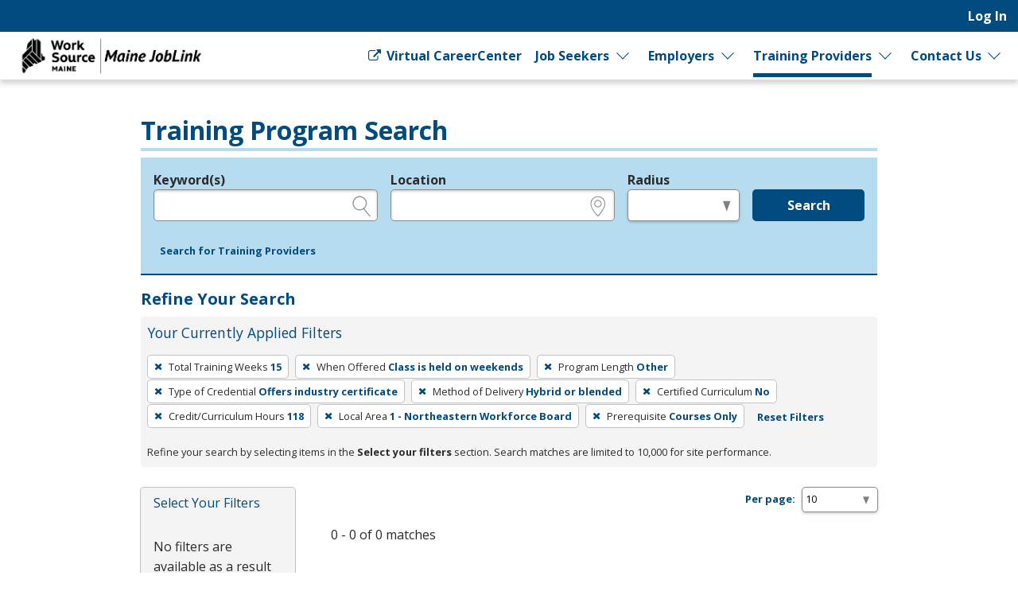

--- FILE ---
content_type: text/html; charset=utf-8
request_url: https://joblink.maine.gov/search/programs?per_page=10&search_training_program_search%5Bcourse_unit_length%5D=other&search_training_program_search%5Bcredit_hours%5D=118&search_training_program_search%5Bhas_certified_curriculum%5D=0&search_training_program_search%5Blocal_area_id%5D=1&search_training_program_search%5Bnumber_of_training_weeks%5D=15&search_training_program_search%5Bparticipation_method%5D=hybrid&search_training_program_search%5Bprerequisites%5D=courses_only&search_training_program_search%5Bprogram_course_time_ids%5D=3&search_training_program_search%5Bprogram_credential_type_ids%5D=1
body_size: 6759
content:
<!DOCTYPE html>
<html class='no-js' dir='ltr' lang='en'>
<head>
<meta charset='utf-8'>
<meta content='width=device-width, initial-scale=1.0' name='viewport'>
<title>Training Program Search - Maine JobLink</title>
<link rel="stylesheet" href="https://joblink.maine.gov/assets/application-2ce714c7e8556a911ddefb1bdcd9a317913b1c9332fcd29de967a89f572d9d7e.css" media="screen, print" />
<link rel="stylesheet" href="https://joblink.maine.gov/packs/css/application-dafcdd5b.css" media="screen, print" />

<link rel="stylesheet" href="https://joblink.maine.gov/assets/print-91f8dd72b75316612e7835aafadb7c4604231bc6f997bb770872b332c6076303.css" media="print" />
<meta content='https://joblink.maine.gov/assets/state_customization/maine/maine_logo-92c177a7a22e180e7660be347fec8cbd01b2a71b8f33525a686a967f2e5de375.png' property='og:image'>
<link rel="icon" type="image/x-icon" href="https://joblink.maine.gov/assets/state_customization/maine/favicon-1eb90eb61fca39b0dfda47720c1131d1958d03e6d39747b213a373d33f14a740.ico" />
<link rel="apple-touch-icon" type="image/png" href="https://joblink.maine.gov/assets/state_customization/maine/apple-touch-icon-2b0cc8e2c3362f03ebf4d5edfa6a0902491ae5c3841996c7327f6df361e62e74.png" />
<link rel="icon" type="image/png" href="https://joblink.maine.gov/assets/state_customization/maine/favicon-32x32-1ab6586e32c558bae42405726a82bb3a7e40f9165a9fef404f96e6024247a492.png" sizes="32x32" />
<link rel="icon" type="image/png" href="https://joblink.maine.gov/assets/state_customization/maine/favicon-16x16-5b44e1efa20a9be04eadd6b97133309ab089bd2d5a77a67b41e926756298113f.png" sizes="16x16" />
<meta name="csrf-param" content="authenticity_token" />
<meta name="csrf-token" content="pAhf7v98Qa-pt9kdQbkSCVw3jKWD-1CCGEshpjWAlo78ISXHBmVeI1P4fqY3Nq3qcfW28EQWJ-NtOWyFd7sPCQ" />
</head>
<body class='l-logged-out l-secondarySidebar'>
<a class="skip focusable" id="skip_to_main" href="#content__main">Skip to main content</a>
<header class='header'>
<div class='logo'>
<a class="logo__link" href="/"><span class='logo__state-name'>Maine JobLink</span>
</a>
</div>
<!-- This is only visible on mobile -->
<a aria-haspopup='true' class='menu-toggle' data-prevent-default-click data-toggle='header-menu' data-toggler='.menuOpen' href='#' id='menuToggle' role='button'>
<span class='menu-hamburger'></span>
<span class='menu-label'>Menu</span>
</a>
<!-- User, global, and sidebar menus collapse into a single mobile menu and exist in the same element in the DOM -->
<div class='header__menu-block' data-toggler='.shown' id='header-menu'>
<nav aria-label='User Menu' class='menu--user'>
<div class='translate'>
<div class='home' id='google-translate-element'></div>
<script src="https://joblink.maine.gov/assets/vendor/translate_config-c5a92419414b0ff4c94bd8212a507cff6e06dec3684fe873f4c6b4a78cb9ea56.js"></script>
<script src="https://translate.google.com/translate_a/element.js?cb=googleTranslateElementInit"></script>
</div>


<ul class='dropdown dropdown--primary dropdown--user' id='primary-user_menu'>
<li class='dropdown__menu-item dropdown--primary__menu-item'>
<a class="dropdown__link dropdown--primary__link" id="navigation_item_user_login_13054140" href="/usr/sign_in">Log In
</a></li>
</ul>

</nav>
<nav aria-label='Primary Menu' class='menu--global'>
<ul class='dropdown dropdown--primary dropdown--global' id='primary-global_menu'>
<li class='dropdown__menu-item dropdown--primary__menu-item'>
<a class="dropdown__link dropdown--primary__link icon-right" target="_blank" onclick="return confirmDialog(event, this.href)" id="navigation_item_marketing_virtual_career_center_13054180" href="http://www.myworksourcemaine.gov/"><span class="icon-general_link_external" aria-hidden="true"></span>
Virtual CareerCenter
</a></li>
<li class='dropdown__menu-item dropdown--primary__menu-item dropdown--primary__menu-item--has-children dropdown--has-children'>
<a class="dropdown__link dropdown--primary__link" id="navigation_item_marketing_job_seeker_13054180" href="/job_seeker">Job Seekers
</a><a class="dropdown__expand" aria-label="Expand Job Seekers" aria-controls="primary-global_menu" aria-haspopup="true" data-toggle="primary-global_menu" aria-expanded="false" href=""></a>
<ul class='dropdown--child menu--child' id=''>
<li class='dropdown--child__list-item'>
<a class="dropdown--child__link" id="navigation_item_searches_job_13054180" href="/search/jobs?search_job_search%5Bjob_location_state%5D=Maine"><span class="icon-search_jobs" aria-hidden="true"></span>
Job Search
</a></li>
<li class='dropdown--child__list-item'>
<a class="dropdown--child__link" id="navigation_item_registrations_job_seeker_13054180" href="/jobseeker/registrations/new">Create an Account
</a></li>
<li class='dropdown--child__list-item'>
<a class="dropdown--child__link" id="navigation_item_marketing_anchor_job_seeker_resources_13054180" href="/job_seeker#resources">Resources
</a></li>
</ul>

</li>
<li class='dropdown__menu-item dropdown--primary__menu-item dropdown--primary__menu-item--has-children dropdown--has-children'>
<a class="dropdown__link dropdown--primary__link" id="navigation_item_marketing_employer_13054180" href="/employer">Employers
</a><a class="dropdown__expand" aria-label="Expand Employers" aria-controls="primary-global_menu" aria-haspopup="true" data-toggle="primary-global_menu" aria-expanded="false" href=""></a>
<ul class='dropdown--child menu--child' id=''>
<li class='dropdown--child__list-item'>
<a class="dropdown--child__link" id="navigation_item_registrations_employer_13054180" href="/employer_policy">Create an Account
</a></li>
<li class='dropdown--child__list-item'>
<a class="dropdown--child__link" id="navigation_item_marketing_anchor_employer_resources_13054180" href="/employer#resources">Resources
</a></li>
</ul>

</li>
<li class='dropdown__menu-item dropdown--primary__menu-item dropdown--primary__menu-item--has-children dropdown--has-children'>
<a class="dropdown__link dropdown--primary__link is--active-path" id="navigation_item_marketing_training_provider_13054180" href="/training">Training Providers
</a><a class="dropdown__expand" aria-label="Expand Training Providers" aria-controls="primary-global_menu" aria-haspopup="true" data-toggle="primary-global_menu" aria-expanded="false" href=""></a>
<ul class='dropdown--child menu--child' id=''>
<li class='dropdown--child__list-item'>
<a class="dropdown--child__link is--active-path is--active" id="navigation_item_searches_training_program_13054180" href="/search/programs"><span class="icon-search_training" aria-hidden="true"></span>
Search for Programs
</a></li>
<li class='dropdown--child__list-item'>
<a class="dropdown--child__link" id="navigation_item_registrations_trainer_13054180" href="/trainer/fein_searches/new">Create an Account
</a></li>
<li class='dropdown--child__list-item'>
<a class="dropdown--child__link" id="navigation_item_marketing_anchor_training_provider_resources_13054180" href="/training#resources">Resources
</a></li>
</ul>

</li>
<li class='dropdown__menu-item dropdown--primary__menu-item dropdown--primary__menu-item--has-children dropdown--has-children'>
<a class="dropdown__link dropdown--primary__link" id="navigation_item_marketing_contact_us_13054180" href="/contact">Contact Us
</a><a class="dropdown__expand" aria-label="Expand Contact Us" aria-controls="primary-global_menu" aria-haspopup="true" data-toggle="primary-global_menu" aria-expanded="false" href=""></a>
<ul class='dropdown--child menu--child' id=''>
<li class='dropdown--child__list-item'>
<a class="dropdown--child__link" id="navigation_item_marketing_contact_location_13054180" href="/contact"><span class="icon-general_location" aria-hidden="true"></span>
CareerCenters
</a></li>
<li class='dropdown--child__list-item'>
<a class="dropdown--child__link" id="navigation_item_marketing_contact_email_13054180" href="mailto:joblink@maine.gov"><span class="icon-contact_email" aria-hidden="true"></span>
joblink@maine.gov
</a></li>
<li class='dropdown--child__list-item'>
<a class="dropdown--child__link" id="navigation_item_marketing_contact_phone_13054180" href="tel:1-888-457-8883"><span class="icon-contact_phone" aria-hidden="true"></span>
1-888-457-8883
</a></li>
<li class='dropdown--child__list-item'>
<a class="dropdown--child__link" target="_blank" id="navigation_item_marketing_contact_chat_13054180" href="https://www.livehelpnow.net/lhn/lcv.aspx?d=36460&amp;ms=&amp;zzwindow=35206&amp;lhnid=31205"><span class="icon-chat" aria-hidden="true"></span>
Live Chat
</a></li>
</ul>

</li>
</ul>

</nav>

</div>
</header>

<div class='content-wrapper invisible-focus' data-behavior='vue' id='content__main' tabindex='-1'>
<main class='content' tabindex='-1'>

<div class='visually-hidden' id='dynamic_flash'></div>


<header class='content__header'>
<div class='content__header-group'>
<div class='content-header__titles'>
<h1 class='content__title' id='page_title'>Training Program Search</h1>
</div>
</div>

<div class='header__content'><div class='header__search-form'>
<form class="simple_form home__search-form" id="new_search_training_program_search" novalidate="novalidate" action="/search/programs" accept-charset="UTF-8" method="get"><fieldset>
<legend>Legend</legend>
<div class='fieldset__content'>

<div class="input string optional search_training_program_search_keywords field_with_hint field field-hint--search"><label class="string optional" for="demographic_training_program_sought">Keyword(s)</label><input id="demographic_training_program_sought" class="string optional" type="text" name="search_training_program_search[keywords]" /><span class="hint">e.g., provider name, FEIN, provider ID, etc.</span></div>
<div class="input string optional search_training_program_search_location field_with_hint field field-hint--location"><label class="string optional" for="search_training_program_search_location">Location</label><input class="string optional" type="text" name="search_training_program_search[location]" id="search_training_program_search_location" /><span class="hint">e.g., ZIP or City and State</span></div>
<div class="input select optional search_training_program_search_radius field_with_hint field field--radius"><label class="select optional" for="search_training_program_search_radius">Radius</label><select class="select optional" name="search_training_program_search[radius]" id="search_training_program_search_radius"><option value="" label=" "></option>
<option value="5">5 miles</option>
<option value="10">10 miles</option>
<option value="25">25 miles</option>
<option value="50">50 miles</option>
<option value="100">100 miles</option></select><span class="hint">in miles</span></div>
<input type="hidden" name="search_training_program_search[number_of_training_weeks]" id="search_training_program_search_number_of_training_weeks" value="15" autocomplete="off" /><input type="hidden" name="search_training_program_search[program_course_time_ids]" id="search_training_program_search_program_course_time_ids" value="3" autocomplete="off" /><input type="hidden" name="search_training_program_search[course_unit_length]" id="search_training_program_search_course_unit_length" value="other" autocomplete="off" /><input type="hidden" name="search_training_program_search[program_credential_type_ids]" id="search_training_program_search_program_credential_type_ids" value="1" autocomplete="off" /><input type="hidden" name="search_training_program_search[participation_method]" id="search_training_program_search_participation_method" value="hybrid" autocomplete="off" /><input type="hidden" name="search_training_program_search[has_certified_curriculum]" id="search_training_program_search_has_certified_curriculum" value="0" autocomplete="off" /><input type="hidden" name="search_training_program_search[credit_hours]" id="search_training_program_search_credit_hours" value="118" autocomplete="off" /><input type="hidden" name="search_training_program_search[local_area_id]" id="search_training_program_search_local_area_id" value="1" autocomplete="off" /><input type="hidden" name="search_training_program_search[prerequisites]" id="search_training_program_search_prerequisites" value="courses_only" autocomplete="off" />
<div class='field'>
<button name="commit" type="submit" class="button button button--primary" value="run_search">Search</button>
</div>
</div>
</fieldset>
<a role="button" data-allow-html="true" tabindex="0" class="button button--minimal
      button--small
      
      
      " href="/search/providers"><span class="button__label">Search for Training Providers</span></a>
</form>
</div>
<h2 class='applied-filters__heading'>
Refine Your Search
<a role="button" data-toggle="content__aside" data-prevent-default-click="true" data-allow-html="true" tabindex="0" class="button button--
      button--small
      button--edit-filters
      button--has-icon
      " id="editFilters" href="#"><span class="icon-general_pencil" aria-hidden="true"></span><span class="button__label">Edit Filters</span> </a>
</h2>
<section aria-labelledby='applied-filters__heading--current' class='applied-filters' id='applied-filters__filters'>
<h3 class='applied-filters__heading--current' id='applied-filters__heading--current'>Your Currently Applied Filters</h3>
<p class='visually-hidden'>To remove a filter, press Enter or Spacebar.</p>
<div class='button-group'>
<a role="button" aria-label="Remove filter: Total Training Weeks 15" data-allow-html="true" tabindex="0" class="button button--
      
      applied-filters__filter
      button--has-icon
      " href="/search/programs?per_page=10&amp;search_training_program_search%5Bcourse_unit_length%5D=other&amp;search_training_program_search%5Bcredit_hours%5D=118&amp;search_training_program_search%5Bhas_certified_curriculum%5D=0&amp;search_training_program_search%5Blocal_area_id%5D=1&amp;search_training_program_search%5Bparticipation_method%5D=hybrid&amp;search_training_program_search%5Bprerequisites%5D=courses_only&amp;search_training_program_search%5Bprogram_course_time_ids%5D=3&amp;search_training_program_search%5Bprogram_credential_type_ids%5D=1"><span class="icon-general_close" aria-hidden="true"></span><span class="button__label"><span class="applied-filters__filter-label">Total Training Weeks</span> <span class="applied-filters__filter-name">15</span></span> </a>
<a role="button" aria-label="Remove filter: When Offered Class is held on weekends" data-allow-html="true" tabindex="0" class="button button--
      
      applied-filters__filter
      button--has-icon
      " href="/search/programs?per_page=10&amp;search_training_program_search%5Bcourse_unit_length%5D=other&amp;search_training_program_search%5Bcredit_hours%5D=118&amp;search_training_program_search%5Bhas_certified_curriculum%5D=0&amp;search_training_program_search%5Blocal_area_id%5D=1&amp;search_training_program_search%5Bnumber_of_training_weeks%5D=15&amp;search_training_program_search%5Bparticipation_method%5D=hybrid&amp;search_training_program_search%5Bprerequisites%5D=courses_only&amp;search_training_program_search%5Bprogram_credential_type_ids%5D=1"><span class="icon-general_close" aria-hidden="true"></span><span class="button__label"><span class="applied-filters__filter-label">When Offered</span> <span class="applied-filters__filter-name">Class is held on weekends</span></span> </a>
<a role="button" aria-label="Remove filter: Program Length Other" data-allow-html="true" tabindex="0" class="button button--
      
      applied-filters__filter
      button--has-icon
      " href="/search/programs?per_page=10&amp;search_training_program_search%5Bcredit_hours%5D=118&amp;search_training_program_search%5Bhas_certified_curriculum%5D=0&amp;search_training_program_search%5Blocal_area_id%5D=1&amp;search_training_program_search%5Bnumber_of_training_weeks%5D=15&amp;search_training_program_search%5Bparticipation_method%5D=hybrid&amp;search_training_program_search%5Bprerequisites%5D=courses_only&amp;search_training_program_search%5Bprogram_course_time_ids%5D=3&amp;search_training_program_search%5Bprogram_credential_type_ids%5D=1"><span class="icon-general_close" aria-hidden="true"></span><span class="button__label"><span class="applied-filters__filter-label">Program Length</span> <span class="applied-filters__filter-name">Other</span></span> </a>
<a role="button" aria-label="Remove filter: Type of Credential Offers industry certificate" data-allow-html="true" tabindex="0" class="button button--
      
      applied-filters__filter
      button--has-icon
      " href="/search/programs?per_page=10&amp;search_training_program_search%5Bcourse_unit_length%5D=other&amp;search_training_program_search%5Bcredit_hours%5D=118&amp;search_training_program_search%5Bhas_certified_curriculum%5D=0&amp;search_training_program_search%5Blocal_area_id%5D=1&amp;search_training_program_search%5Bnumber_of_training_weeks%5D=15&amp;search_training_program_search%5Bparticipation_method%5D=hybrid&amp;search_training_program_search%5Bprerequisites%5D=courses_only&amp;search_training_program_search%5Bprogram_course_time_ids%5D=3"><span class="icon-general_close" aria-hidden="true"></span><span class="button__label"><span class="applied-filters__filter-label">Type of Credential</span> <span class="applied-filters__filter-name">Offers industry certificate</span></span> </a>
<a role="button" aria-label="Remove filter: Method of Delivery Hybrid or blended" data-allow-html="true" tabindex="0" class="button button--
      
      applied-filters__filter
      button--has-icon
      " href="/search/programs?per_page=10&amp;search_training_program_search%5Bcourse_unit_length%5D=other&amp;search_training_program_search%5Bcredit_hours%5D=118&amp;search_training_program_search%5Bhas_certified_curriculum%5D=0&amp;search_training_program_search%5Blocal_area_id%5D=1&amp;search_training_program_search%5Bnumber_of_training_weeks%5D=15&amp;search_training_program_search%5Bprerequisites%5D=courses_only&amp;search_training_program_search%5Bprogram_course_time_ids%5D=3&amp;search_training_program_search%5Bprogram_credential_type_ids%5D=1"><span class="icon-general_close" aria-hidden="true"></span><span class="button__label"><span class="applied-filters__filter-label">Method of Delivery</span> <span class="applied-filters__filter-name">Hybrid or blended</span></span> </a>
<a role="button" aria-label="Remove filter: Certified Curriculum No" data-allow-html="true" tabindex="0" class="button button--
      
      applied-filters__filter
      button--has-icon
      " href="/search/programs?per_page=10&amp;search_training_program_search%5Bcourse_unit_length%5D=other&amp;search_training_program_search%5Bcredit_hours%5D=118&amp;search_training_program_search%5Blocal_area_id%5D=1&amp;search_training_program_search%5Bnumber_of_training_weeks%5D=15&amp;search_training_program_search%5Bparticipation_method%5D=hybrid&amp;search_training_program_search%5Bprerequisites%5D=courses_only&amp;search_training_program_search%5Bprogram_course_time_ids%5D=3&amp;search_training_program_search%5Bprogram_credential_type_ids%5D=1"><span class="icon-general_close" aria-hidden="true"></span><span class="button__label"><span class="applied-filters__filter-label">Certified Curriculum</span> <span class="applied-filters__filter-name">No</span></span> </a>
<a role="button" aria-label="Remove filter: Credit/Curriculum Hours 118" data-allow-html="true" tabindex="0" class="button button--
      
      applied-filters__filter
      button--has-icon
      " href="/search/programs?per_page=10&amp;search_training_program_search%5Bcourse_unit_length%5D=other&amp;search_training_program_search%5Bhas_certified_curriculum%5D=0&amp;search_training_program_search%5Blocal_area_id%5D=1&amp;search_training_program_search%5Bnumber_of_training_weeks%5D=15&amp;search_training_program_search%5Bparticipation_method%5D=hybrid&amp;search_training_program_search%5Bprerequisites%5D=courses_only&amp;search_training_program_search%5Bprogram_course_time_ids%5D=3&amp;search_training_program_search%5Bprogram_credential_type_ids%5D=1"><span class="icon-general_close" aria-hidden="true"></span><span class="button__label"><span class="applied-filters__filter-label">Credit/Curriculum Hours</span> <span class="applied-filters__filter-name">118</span></span> </a>
<a role="button" aria-label="Remove filter: Local Area 1 - Northeastern Workforce Board" data-allow-html="true" tabindex="0" class="button button--
      
      applied-filters__filter
      button--has-icon
      " href="/search/programs?per_page=10&amp;search_training_program_search%5Bcourse_unit_length%5D=other&amp;search_training_program_search%5Bcredit_hours%5D=118&amp;search_training_program_search%5Bhas_certified_curriculum%5D=0&amp;search_training_program_search%5Bnumber_of_training_weeks%5D=15&amp;search_training_program_search%5Bparticipation_method%5D=hybrid&amp;search_training_program_search%5Bprerequisites%5D=courses_only&amp;search_training_program_search%5Bprogram_course_time_ids%5D=3&amp;search_training_program_search%5Bprogram_credential_type_ids%5D=1"><span class="icon-general_close" aria-hidden="true"></span><span class="button__label"><span class="applied-filters__filter-label">Local Area</span> <span class="applied-filters__filter-name">1 - Northeastern Workforce Board</span></span> </a>
<a role="button" aria-label="Remove filter: Prerequisite Courses Only" data-allow-html="true" tabindex="0" class="button button--
      
      applied-filters__filter
      button--has-icon
      " href="/search/programs?per_page=10&amp;search_training_program_search%5Bcourse_unit_length%5D=other&amp;search_training_program_search%5Bcredit_hours%5D=118&amp;search_training_program_search%5Bhas_certified_curriculum%5D=0&amp;search_training_program_search%5Blocal_area_id%5D=1&amp;search_training_program_search%5Bnumber_of_training_weeks%5D=15&amp;search_training_program_search%5Bparticipation_method%5D=hybrid&amp;search_training_program_search%5Bprogram_course_time_ids%5D=3&amp;search_training_program_search%5Bprogram_credential_type_ids%5D=1"><span class="icon-general_close" aria-hidden="true"></span><span class="button__label"><span class="applied-filters__filter-label">Prerequisite</span> <span class="applied-filters__filter-name">Courses Only</span></span> </a>
<a role="button" data-allow-html="true" tabindex="0" class="button button--minimal
      button--small
      
      
      " href="/search/programs?per_page=10"><span class="button__label">Reset Filters</span></a>
</div>
<small>Refine your search by selecting items in the <strong>Select your filters</strong> section. Search matches are limited to 10,000 for site performance.</small>
</section>

</div>
</header>
<div class='content__aside' data-sticky-container data-toggler='is-shown' id='content__aside'>
<button aria-label='Expand Sidebar' class='button--highlight toggle-sidebar' data-toggle='content__aside'>
<span class="icon-arrow_right" aria-hidden="true"></span>
</button>
<div class='aside__content' data-btm-anchor='primaryContent:bottom' data-margin-top='6.5' data-stick-to='top' data-sticky data-sticky-on='small' data-top-anchor='content__main:top'>
<section aria-labelledby='searchFilters-title' class='search-filters' id='searchFilters'>
<h2 id='searchFilters-title'>Select Your Filters</h2>
<div class='button-group'>
<button class='button--small button--primary button--done-filters' data-hide-sidebar='' data-toggle='content__aside' id='doneFilters'>
Done
</button>
</div>
<p class='search_filter--no-filter-message'>
No filters are available as a result of your search criteria.
</p>
</section>


</div>
</div>
<section aria-labelledby='page_title' class='content--primary-content' id='primaryContent'>
<h3>
<div class='page_dropdown'>
<label for="per_page">Per page:</label>
<div class='page_dropdown_list'>
<select name="per_page" id="per_page" class="select--small"><option selected="selected" value="10">10</option>
<option value="20">20</option>
<option value="50">50</option>
<option value="100">100</option>
<option value="250">250</option></select>
<span class="icon-loading" aria-hidden="true"></span>
</div>
</div>

</h3>
0 - 0 of 0 matches



</section>
</main>

</div>

<footer class='main-footer'>
<div class='main-footer__content' id='footer__content'>
<h2 class='footer__header'>
<a class="logo__link" href="/"><span class='logo__state-name'>Maine JobLink</span>
</a>
</h2>
<div class='social-links'>
<a aria-label="Maine Facebook page" href="https://www.facebook.com/MaineDOL"><span class="icon-social_facebook" role="presentation"></span></a>
<a aria-label='Maine X page' href='https://twitter.com/maine_labor' target='_blank'>
<span class='fa-brands fa-square-x-twitter icon'></span>
</a>
</div>

<hr class='footer__rule'>
<nav aria-label='Footer links' class='footer__link-groups'>
<section aria-labelledby='footer_links_maine_joblink' class='footer__link-group'>
<h3 id='footer_links_maine_joblink'>Maine JobLink</h3>
<ul class='footer__link-group-list'>
<li><a href="/about_us">About Us</a></li>
<li><a href="/faq">FAQ</a></li>
<li><a href="https://help.ajla.net/joblink/Content/Job_Seekers/Getting_Started.html">Job Seeker Help</a></li>
<li><a href="https://help.ajla.net/joblink/Content/Employers/Getting_Started.html">Employer Help</a></li>
<li><a href="/browser_help">Browser Help</a></li>
<li><a href="/protect_yourself">Protect Yourself</a></li>
<li><a href="/programs">Programs</a></li>
<li><a href="/site_map">Site Map</a></li>
</ul>
</section>

<section aria-labelledby='footer_links_policies' class='footer__link-group'>
<h3 id='footer_links_policies'>Policies</h3>
<ul class='footer__link-group-list'>
<li><a href="/privacy_policy">Privacy</a></li>
<li><a href="/eoe">Equal Opportunity</a></li>
<li><a href="/veterans_priority">Veterans&#39; Priority</a></li>
<li><a href="/accessibility">Accessibility</a></li>
</ul>
</section>

<section aria-labelledby='footer_links_partner_agencies' class='footer__link-group'>
<h3 id='footer_links_partner_agencies'>Partner Agencies</h3>
<ul class='footer__link-group-list'>
<li><a href="https://reemployme.maine.gov/accessme/faces/login/login.xhtml">ReEmployME</a></li>
</ul>
</section>

<section class='footer__link-group'>
<h3>Contact Us</h3>
<ul class='footer__link-group-list'>
<li><a href="tel:1-888-457-8883">1-888-457-8883</a></li>
<li><a href="mailto:joblink@maine.gov">joblink@maine.gov</a></li>
<li><a href="/contact">CareerCenters</a></li>
<li><a target="_blank" href="https://www.livehelpnow.net/lhn/lcv.aspx?d=36460&amp;ms=&amp;zzwindow=35206&amp;lhnid=31205">Live Chat</a></li>
</ul>
</section>
</nav>
<hr class='footer__rule'>
<div class='footer__extras'>
<div>DISCLAIMER: By using or accessing this website, I agree to its Terms of Use and all other Policies. I acknowledge and agree that all links to external sources are provided purely as a courtesy to me as a website user or visitor. Neither the state, nor the state labor agency are responsible for or endorse in any way any materials, information, goods, or services available through third-party linked sites, any privacy policies, or any other practices of such sites. I acknowledge and agree that the Terms of Use and all other Policies for this Website are available to me, and I have read the <a href="/disclaimer">Full Disclaimer</a>.
</div>
<strong>Build: 0f8d7ecfd174c624d670463cbe79699c75017701
, 1.113.0
</strong>
</div>
<hr class='footer__rule'>
<p class='text-center'>
<img alt="A Proud partner of the American Job Center (registered) Network" height="31" width="500" src="https://joblink.maine.gov/assets/AJC_CAPS_BannerLine-3b5a15642d6faadec2302a3d7d3317771d37d42c5a9304ef0f644e319668eab1.svg" />
</p>
</div>

<div aria-labelledby='session-informer-title' class='reveal' data-reveal id='session-informer'>
<h1 id='session-informer-title'>Your Session is About to Expire!</h1>
<p>Your session will expire in <span class="notify_countdown">120</span> seconds. <strong>Continue</strong> to stay logged-in or <strong>Log Out</strong>.</p>
<a class='button button--primary' id='session-informer-continue'>Continue</a>
<a class='button button--minimal' id='session-informer-end'>Log Out</a>
</div>

<div aria-labelledby='session-informer-title' class='reveal' data-close-on-click='false' data-close-on-esc='false' data-reveal='' id='session-ended' role='dialog'>
<h1 id='session-ended-title'>Your Session has Ended!</h1>
<p>Press <strong>Refresh</strong> to reload the page, or you can can close the page if you are finished.</p>
<a class='button button--primary' id='session-ended-refresh' tabindex='0'>Refresh</a>
</div>

</footer>

<div class='reveal-overlay spinner-container'>
<div class='reveal'>
<img alt="Please Wait ..." src="https://joblink.maine.gov/assets/spinner-5cd42c80561bd3ce67bd0937d7144757860f1256268947bff4c7b267998e1d87.svg" />
<div class='msg'></div>
</div>
</div>

<div aria-hidden='true' id='overlay'></div>
<div aria-live='polite' class='visually-hidden' id='liveRegion' readcaptions='false' role='alert'></div>
<script src="https://joblink.maine.gov/assets/application-be9c830981c6d02fbe25bedc1f7433a3b93f418307e6870e7dab2f9d079a0062.js"></script>
<script src="https://joblink.maine.gov/packs/js/runtime-0e2539820d01c91b02a9.js" defer="defer"></script>
<script src="https://joblink.maine.gov/packs/js/125-9faf8b83de716f67a632.js" defer="defer"></script>
<script src="https://joblink.maine.gov/packs/js/577-524ca348cfd55062896e.js" defer="defer"></script>
<script src="https://joblink.maine.gov/packs/js/629-96cc662e38bb0ca575bc.js" defer="defer"></script>
<script src="https://joblink.maine.gov/packs/js/538-d8f538b99061ac83bbcf.js" defer="defer"></script>
<script src="https://joblink.maine.gov/packs/js/201-870d893a58d9c38b8860.js" defer="defer"></script>
<script src="https://joblink.maine.gov/packs/js/957-a555ae2195c8bb59915d.js" defer="defer"></script>
<script src="https://joblink.maine.gov/packs/js/application-bcfddd67f747a827f701.js" defer="defer"></script>

<script src="https://analytics.ajla.net/piwik.js" defer="defer" async="async"></script>
<noscript>
<img alt='' src='https://analytics.ajla.net/piwik.php?idsite=11&amp;rec=1' style='border:0;'>
</noscript>
<img alt='' loading='lazy' referrerpolicy='no-referrer-when-downgrade' src='https://analytics.ajla.net/matomo.php?idsite=11&amp;amp;rec=1' style='border:0;width:1px;height:1px'>


</body>
</html>


--- FILE ---
content_type: text/css
request_url: https://joblink.maine.gov/assets/application-2ce714c7e8556a911ddefb1bdcd9a317913b1c9332fcd29de967a89f572d9d7e.css
body_size: 101407
content:
/*!
 * jQuery UI CSS Framework 1.12.1
 * http://jqueryui.com
 *
 * Copyright jQuery Foundation and other contributors
 * Released under the MIT license.
 * http://jquery.org/license
 *
 * http://api.jqueryui.com/category/theming/
 *
 * To view and modify this theme, visit http://jqueryui.com/themeroller/
 */@import url("https://fonts.googleapis.com/css?family=Open+Sans:400,400i,700,700i");@import url(https://joblink.maine.gov/assets/animation-d90d407c178b8c1535fe50e45c596eae7de32cb63c780084c1334d3492bded4d.css);@import url(https://joblink.maine.gov/assets/@fullcalendar/common/main-42c8fa4fff7b7b9d9df4f1d0f00745f56810fb936ebc4cf586806f8a559836f1.css);@import url(https://joblink.maine.gov/assets/@fullcalendar/daygrid/main-99e0fe8c26340fd9fb1512241da08079b370766a5c3853b23910211b5c0b8ad4.css);@import url(https://joblink.maine.gov/assets/@fullcalendar/list/main-5497c96cfc67607023dd97414fa40e166a8559682b39aa5d32326c262a38959a.css);@import url(https://joblink.maine.gov/assets/@fullcalendar/timegrid/main-1adec95254f876a5736524b74ce18cf93f0571372d6ca3da8f6189b13dc45711.css);.ui-widget{font-family:Arial,Helvetica,sans-serif;font-size:1em}.ui-widget .ui-widget{font-size:1em}.ui-widget input,.ui-widget select,.ui-widget textarea,.ui-widget button{font-family:Arial,Helvetica,sans-serif;font-size:1em}.ui-widget.ui-widget-content{border:1px solid #c5c5c5}.ui-widget-content{border:1px solid #ddd;background:#fff;color:#333}.ui-widget-content a{color:#333}.ui-widget-header{border:1px solid #ddd;background:#e9e9e9;color:#333;font-weight:bold}.ui-widget-header a{color:#333}.ui-state-default,.ui-widget-content .ui-state-default,.ui-widget-header .ui-state-default,.ui-button,html .ui-button.ui-state-disabled:hover,html .ui-button.ui-state-disabled:active{border:1px solid #c5c5c5;background:#f6f6f6;font-weight:normal;color:#454545}.ui-state-default a,.ui-state-default a:link,.ui-state-default a:visited,a.ui-button,a.ui-button:link,a.ui-button:visited,.ui-button{color:#454545;text-decoration:none}.ui-state-hover,.ui-widget-content .ui-state-hover,.ui-widget-header .ui-state-hover,.ui-state-focus,.ui-widget-content .ui-state-focus,.ui-widget-header .ui-state-focus,.ui-button:hover,.ui-button:focus{border:1px solid #ccc;background:#ededed;font-weight:normal;color:#2b2b2b}.ui-state-hover a,.ui-state-hover a:hover,.ui-state-hover a:link,.ui-state-hover a:visited,.ui-state-focus a,.ui-state-focus a:hover,.ui-state-focus a:link,.ui-state-focus a:visited,a.ui-button:hover,a.ui-button:focus{color:#2b2b2b;text-decoration:none}.ui-visual-focus{box-shadow:0 0 3px 1px #5e9ed6}.ui-state-active,.ui-widget-content .ui-state-active,.ui-widget-header .ui-state-active,a.ui-button:active,.ui-button:active,.ui-button.ui-state-active:hover{border:1px solid #003eff;background:#007fff;font-weight:normal;color:#fff}.ui-icon-background,.ui-state-active .ui-icon-background{border:#003eff;background-color:#fff}.ui-state-active a,.ui-state-active a:link,.ui-state-active a:visited{color:#fff;text-decoration:none}.ui-state-highlight,.ui-widget-content .ui-state-highlight,.ui-widget-header .ui-state-highlight{border:1px solid #dad55e;background:#fffa90;color:#777620}.ui-state-checked{border:1px solid #dad55e;background:#fffa90}.ui-state-highlight a,.ui-widget-content .ui-state-highlight a,.ui-widget-header .ui-state-highlight a{color:#777620}.ui-state-error,.ui-widget-content .ui-state-error,.ui-widget-header .ui-state-error{border:1px solid #f1a899;background:#fddfdf;color:#5f3f3f}.ui-state-error a,.ui-widget-content .ui-state-error a,.ui-widget-header .ui-state-error a{color:#5f3f3f}.ui-state-error-text,.ui-widget-content .ui-state-error-text,.ui-widget-header .ui-state-error-text{color:#5f3f3f}.ui-priority-primary,.ui-widget-content .ui-priority-primary,.ui-widget-header .ui-priority-primary{font-weight:bold}.ui-priority-secondary,.ui-widget-content .ui-priority-secondary,.ui-widget-header .ui-priority-secondary{opacity:.7;filter:Alpha(Opacity=70);font-weight:normal}.ui-state-disabled,.ui-widget-content .ui-state-disabled,.ui-widget-header .ui-state-disabled{opacity:.35;filter:Alpha(Opacity=35);background-image:none}.ui-state-disabled .ui-icon{filter:Alpha(Opacity=35)}.ui-icon{width:16px;height:16px}.ui-icon,.ui-widget-content .ui-icon{background-image:url(https://joblink.maine.gov/assets/jquery-ui/ui-icons_444444_256x240-31d988765b4e6f56553c29588c500381dc3e6f0aa2980c8212202e5644aefd5d.png)}.ui-widget-header .ui-icon{background-image:url(https://joblink.maine.gov/assets/jquery-ui/ui-icons_444444_256x240-31d988765b4e6f56553c29588c500381dc3e6f0aa2980c8212202e5644aefd5d.png)}.ui-state-hover .ui-icon,.ui-state-focus .ui-icon,.ui-button:hover .ui-icon,.ui-button:focus .ui-icon{background-image:url(https://joblink.maine.gov/assets/jquery-ui/ui-icons_555555_256x240-32175261daee76c82bb0edf0eea16a56421866fbc31e94f3c1d570aa114502f5.png)}.ui-state-active .ui-icon,.ui-button:active .ui-icon{background-image:url(https://joblink.maine.gov/assets/jquery-ui/ui-icons_ffffff_256x240-350df1b7131037de20e83c5c0f3a41a770d2ac48b5762ea772b3f4a8a7b9d47a.png)}.ui-state-highlight .ui-icon,.ui-button .ui-state-highlight.ui-icon{background-image:url(https://joblink.maine.gov/assets/jquery-ui/ui-icons_777620_256x240-0b020fc6e696d88d296e7bb1f61f1eb2ad827848e2c7382a4c3e0999e702dd9b.png)}.ui-state-error .ui-icon,.ui-state-error-text .ui-icon{background-image:url(https://joblink.maine.gov/assets/jquery-ui/ui-icons_cc0000_256x240-40985a64b4d5dd213fba27fcd862a1bd1b337a97674f6ff0b9ec20abcee4bc69.png)}.ui-button .ui-icon{background-image:url(https://joblink.maine.gov/assets/jquery-ui/ui-icons_777777_256x240-faf32007ae120c302213557626e660dd10e711c5dd4f1113d35f26dc05b78d2f.png)}.ui-icon-blank{background-position:16px 16px}.ui-icon-caret-1-n{background-position:0 0}.ui-icon-caret-1-ne{background-position:-16px 0}.ui-icon-caret-1-e{background-position:-32px 0}.ui-icon-caret-1-se{background-position:-48px 0}.ui-icon-caret-1-s{background-position:-65px 0}.ui-icon-caret-1-sw{background-position:-80px 0}.ui-icon-caret-1-w{background-position:-96px 0}.ui-icon-caret-1-nw{background-position:-112px 0}.ui-icon-caret-2-n-s{background-position:-128px 0}.ui-icon-caret-2-e-w{background-position:-144px 0}.ui-icon-triangle-1-n{background-position:0 -16px}.ui-icon-triangle-1-ne{background-position:-16px -16px}.ui-icon-triangle-1-e{background-position:-32px -16px}.ui-icon-triangle-1-se{background-position:-48px -16px}.ui-icon-triangle-1-s{background-position:-65px -16px}.ui-icon-triangle-1-sw{background-position:-80px -16px}.ui-icon-triangle-1-w{background-position:-96px -16px}.ui-icon-triangle-1-nw{background-position:-112px -16px}.ui-icon-triangle-2-n-s{background-position:-128px -16px}.ui-icon-triangle-2-e-w{background-position:-144px -16px}.ui-icon-arrow-1-n{background-position:0 -32px}.ui-icon-arrow-1-ne{background-position:-16px -32px}.ui-icon-arrow-1-e{background-position:-32px -32px}.ui-icon-arrow-1-se{background-position:-48px -32px}.ui-icon-arrow-1-s{background-position:-65px -32px}.ui-icon-arrow-1-sw{background-position:-80px -32px}.ui-icon-arrow-1-w{background-position:-96px -32px}.ui-icon-arrow-1-nw{background-position:-112px -32px}.ui-icon-arrow-2-n-s{background-position:-128px -32px}.ui-icon-arrow-2-ne-sw{background-position:-144px -32px}.ui-icon-arrow-2-e-w{background-position:-160px -32px}.ui-icon-arrow-2-se-nw{background-position:-176px -32px}.ui-icon-arrowstop-1-n{background-position:-192px -32px}.ui-icon-arrowstop-1-e{background-position:-208px -32px}.ui-icon-arrowstop-1-s{background-position:-224px -32px}.ui-icon-arrowstop-1-w{background-position:-240px -32px}.ui-icon-arrowthick-1-n{background-position:1px -48px}.ui-icon-arrowthick-1-ne{background-position:-16px -48px}.ui-icon-arrowthick-1-e{background-position:-32px -48px}.ui-icon-arrowthick-1-se{background-position:-48px -48px}.ui-icon-arrowthick-1-s{background-position:-64px -48px}.ui-icon-arrowthick-1-sw{background-position:-80px -48px}.ui-icon-arrowthick-1-w{background-position:-96px -48px}.ui-icon-arrowthick-1-nw{background-position:-112px -48px}.ui-icon-arrowthick-2-n-s{background-position:-128px -48px}.ui-icon-arrowthick-2-ne-sw{background-position:-144px -48px}.ui-icon-arrowthick-2-e-w{background-position:-160px -48px}.ui-icon-arrowthick-2-se-nw{background-position:-176px -48px}.ui-icon-arrowthickstop-1-n{background-position:-192px -48px}.ui-icon-arrowthickstop-1-e{background-position:-208px -48px}.ui-icon-arrowthickstop-1-s{background-position:-224px -48px}.ui-icon-arrowthickstop-1-w{background-position:-240px -48px}.ui-icon-arrowreturnthick-1-w{background-position:0 -64px}.ui-icon-arrowreturnthick-1-n{background-position:-16px -64px}.ui-icon-arrowreturnthick-1-e{background-position:-32px -64px}.ui-icon-arrowreturnthick-1-s{background-position:-48px -64px}.ui-icon-arrowreturn-1-w{background-position:-64px -64px}.ui-icon-arrowreturn-1-n{background-position:-80px -64px}.ui-icon-arrowreturn-1-e{background-position:-96px -64px}.ui-icon-arrowreturn-1-s{background-position:-112px -64px}.ui-icon-arrowrefresh-1-w{background-position:-128px -64px}.ui-icon-arrowrefresh-1-n{background-position:-144px -64px}.ui-icon-arrowrefresh-1-e{background-position:-160px -64px}.ui-icon-arrowrefresh-1-s{background-position:-176px -64px}.ui-icon-arrow-4{background-position:0 -80px}.ui-icon-arrow-4-diag{background-position:-16px -80px}.ui-icon-extlink{background-position:-32px -80px}.ui-icon-newwin{background-position:-48px -80px}.ui-icon-refresh{background-position:-64px -80px}.ui-icon-shuffle{background-position:-80px -80px}.ui-icon-transfer-e-w{background-position:-96px -80px}.ui-icon-transferthick-e-w{background-position:-112px -80px}.ui-icon-folder-collapsed{background-position:0 -96px}.ui-icon-folder-open{background-position:-16px -96px}.ui-icon-document{background-position:-32px -96px}.ui-icon-document-b{background-position:-48px -96px}.ui-icon-note{background-position:-64px -96px}.ui-icon-mail-closed{background-position:-80px -96px}.ui-icon-mail-open{background-position:-96px -96px}.ui-icon-suitcase{background-position:-112px -96px}.ui-icon-comment{background-position:-128px -96px}.ui-icon-person{background-position:-144px -96px}.ui-icon-print{background-position:-160px -96px}.ui-icon-trash{background-position:-176px -96px}.ui-icon-locked{background-position:-192px -96px}.ui-icon-unlocked{background-position:-208px -96px}.ui-icon-bookmark{background-position:-224px -96px}.ui-icon-tag{background-position:-240px -96px}.ui-icon-home{background-position:0 -112px}.ui-icon-flag{background-position:-16px -112px}.ui-icon-calendar{background-position:-32px -112px}.ui-icon-cart{background-position:-48px -112px}.ui-icon-pencil{background-position:-64px -112px}.ui-icon-clock{background-position:-80px -112px}.ui-icon-disk{background-position:-96px -112px}.ui-icon-calculator{background-position:-112px -112px}.ui-icon-zoomin{background-position:-128px -112px}.ui-icon-zoomout{background-position:-144px -112px}.ui-icon-search{background-position:-160px -112px}.ui-icon-wrench{background-position:-176px -112px}.ui-icon-gear{background-position:-192px -112px}.ui-icon-heart{background-position:-208px -112px}.ui-icon-star{background-position:-224px -112px}.ui-icon-link{background-position:-240px -112px}.ui-icon-cancel{background-position:0 -128px}.ui-icon-plus{background-position:-16px -128px}.ui-icon-plusthick{background-position:-32px -128px}.ui-icon-minus{background-position:-48px -128px}.ui-icon-minusthick{background-position:-64px -128px}.ui-icon-close{background-position:-80px -128px}.ui-icon-closethick{background-position:-96px -128px}.ui-icon-key{background-position:-112px -128px}.ui-icon-lightbulb{background-position:-128px -128px}.ui-icon-scissors{background-position:-144px -128px}.ui-icon-clipboard{background-position:-160px -128px}.ui-icon-copy{background-position:-176px -128px}.ui-icon-contact{background-position:-192px -128px}.ui-icon-image{background-position:-208px -128px}.ui-icon-video{background-position:-224px -128px}.ui-icon-script{background-position:-240px -128px}.ui-icon-alert{background-position:0 -144px}.ui-icon-info{background-position:-16px -144px}.ui-icon-notice{background-position:-32px -144px}.ui-icon-help{background-position:-48px -144px}.ui-icon-check{background-position:-64px -144px}.ui-icon-bullet{background-position:-80px -144px}.ui-icon-radio-on{background-position:-96px -144px}.ui-icon-radio-off{background-position:-112px -144px}.ui-icon-pin-w{background-position:-128px -144px}.ui-icon-pin-s{background-position:-144px -144px}.ui-icon-play{background-position:0 -160px}.ui-icon-pause{background-position:-16px -160px}.ui-icon-seek-next{background-position:-32px -160px}.ui-icon-seek-prev{background-position:-48px -160px}.ui-icon-seek-end{background-position:-64px -160px}.ui-icon-seek-start{background-position:-80px -160px}.ui-icon-seek-first{background-position:-80px -160px}.ui-icon-stop{background-position:-96px -160px}.ui-icon-eject{background-position:-112px -160px}.ui-icon-volume-off{background-position:-128px -160px}.ui-icon-volume-on{background-position:-144px -160px}.ui-icon-power{background-position:0 -176px}.ui-icon-signal-diag{background-position:-16px -176px}.ui-icon-signal{background-position:-32px -176px}.ui-icon-battery-0{background-position:-48px -176px}.ui-icon-battery-1{background-position:-64px -176px}.ui-icon-battery-2{background-position:-80px -176px}.ui-icon-battery-3{background-position:-96px -176px}.ui-icon-circle-plus{background-position:0 -192px}.ui-icon-circle-minus{background-position:-16px -192px}.ui-icon-circle-close{background-position:-32px -192px}.ui-icon-circle-triangle-e{background-position:-48px -192px}.ui-icon-circle-triangle-s{background-position:-64px -192px}.ui-icon-circle-triangle-w{background-position:-80px -192px}.ui-icon-circle-triangle-n{background-position:-96px -192px}.ui-icon-circle-arrow-e{background-position:-112px -192px}.ui-icon-circle-arrow-s{background-position:-128px -192px}.ui-icon-circle-arrow-w{background-position:-144px -192px}.ui-icon-circle-arrow-n{background-position:-160px -192px}.ui-icon-circle-zoomin{background-position:-176px -192px}.ui-icon-circle-zoomout{background-position:-192px -192px}.ui-icon-circle-check{background-position:-208px -192px}.ui-icon-circlesmall-plus{background-position:0 -208px}.ui-icon-circlesmall-minus{background-position:-16px -208px}.ui-icon-circlesmall-close{background-position:-32px -208px}.ui-icon-squaresmall-plus{background-position:-48px -208px}.ui-icon-squaresmall-minus{background-position:-64px -208px}.ui-icon-squaresmall-close{background-position:-80px -208px}.ui-icon-grip-dotted-vertical{background-position:0 -224px}.ui-icon-grip-dotted-horizontal{background-position:-16px -224px}.ui-icon-grip-solid-vertical{background-position:-32px -224px}.ui-icon-grip-solid-horizontal{background-position:-48px -224px}.ui-icon-gripsmall-diagonal-se{background-position:-64px -224px}.ui-icon-grip-diagonal-se{background-position:-80px -224px}.ui-corner-all,.ui-corner-top,.ui-corner-left,.ui-corner-tl{border-top-left-radius:3px}.ui-corner-all,.ui-corner-top,.ui-corner-right,.ui-corner-tr{border-top-right-radius:3px}.ui-corner-all,.ui-corner-bottom,.ui-corner-left,.ui-corner-bl{border-bottom-left-radius:3px}.ui-corner-all,.ui-corner-bottom,.ui-corner-right,.ui-corner-br{border-bottom-right-radius:3px}.ui-widget-overlay{background:#aaa;opacity:0.3;filter:Alpha(Opacity=30)}.ui-widget-shadow{box-shadow:0 0 5px #666}/*!
 * jQuery UI CSS Framework 1.12.1
 * http://jqueryui.com
 *
 * Copyright jQuery Foundation and other contributors
 * Released under the MIT license.
 * http://jquery.org/license
 *
 * http://api.jqueryui.com/category/theming/
 */.ui-helper-hidden{display:none}.ui-helper-hidden-accessible{border:0;clip:rect(0 0 0 0);height:1px;margin:-1px;overflow:hidden;padding:0;position:absolute;width:1px}.ui-helper-reset{margin:0;padding:0;border:0;outline:0;line-height:1.3;text-decoration:none;font-size:100%;list-style:none}.ui-helper-clearfix:before,.ui-helper-clearfix:after{content:"";display:table;border-collapse:collapse}.ui-helper-clearfix:after{clear:both}.ui-helper-zfix{width:100%;height:100%;top:0;left:0;position:absolute;opacity:0;filter:Alpha(Opacity=0)}.ui-front{z-index:100}.ui-state-disabled{cursor:default !important;pointer-events:none}.ui-icon{display:inline-block;vertical-align:middle;margin-top:-.25em;position:relative;text-indent:-99999px;overflow:hidden;background-repeat:no-repeat}.ui-widget-icon-block{left:50%;margin-left:-8px;display:block}.ui-widget-overlay{position:fixed;top:0;left:0;width:100%;height:100%}/*!
 * jQuery UI Accordion 1.12.1
 * http://jqueryui.com
 *
 * Copyright jQuery Foundation and other contributors
 * Released under the MIT license.
 * http://jquery.org/license
 *
 * http://api.jqueryui.com/accordion/#theming
 */.ui-accordion .ui-accordion-header{display:block;cursor:pointer;position:relative;margin:2px 0 0 0;padding:.5em .5em .5em .7em;font-size:100%}.ui-accordion .ui-accordion-content{padding:1em 2.2em;border-top:0;overflow:auto}/*!
 * jQuery UI Autocomplete 1.12.1
 * http://jqueryui.com
 *
 * Copyright jQuery Foundation and other contributors
 * Released under the MIT license.
 * http://jquery.org/license
 *
 * http://api.jqueryui.com/autocomplete/#theming
 */.ui-autocomplete{position:absolute;top:0;left:0;cursor:default}/*!
 * jQuery UI Button 1.12.1
 * http://jqueryui.com
 *
 * Copyright jQuery Foundation and other contributors
 * Released under the MIT license.
 * http://jquery.org/license
 *
 * http://api.jqueryui.com/button/#theming
 */.ui-button{padding:.4em 1em;display:inline-block;position:relative;line-height:normal;margin-right:.1em;cursor:pointer;vertical-align:middle;text-align:center;-webkit-user-select:none;-moz-user-select:none;-ms-user-select:none;user-select:none;overflow:visible}.ui-button,.ui-button:link,.ui-button:visited,.ui-button:hover,.ui-button:active{text-decoration:none}.ui-button-icon-only{width:2em;box-sizing:border-box;text-indent:-9999px;white-space:nowrap}input.ui-button.ui-button-icon-only{text-indent:0}.ui-button-icon-only .ui-icon{position:absolute;top:50%;left:50%;margin-top:-8px;margin-left:-8px}.ui-button.ui-icon-notext .ui-icon{padding:0;width:2.1em;height:2.1em;text-indent:-9999px;white-space:nowrap}input.ui-button.ui-icon-notext .ui-icon{width:auto;height:auto;text-indent:0;white-space:normal;padding:.4em 1em}input.ui-button::-moz-focus-inner,button.ui-button::-moz-focus-inner{border:0;padding:0}/*!
 * jQuery UI Checkboxradio 1.12.1
 * http://jqueryui.com
 *
 * Copyright jQuery Foundation and other contributors
 * Released under the MIT license.
 * http://jquery.org/license
 *
 * http://api.jqueryui.com/checkboxradio/#theming
 */.ui-checkboxradio-label .ui-icon-background{box-shadow:inset 1px 1px 1px #ccc;border-radius:.12em;border:none}.ui-checkboxradio-radio-label .ui-icon-background{width:16px;height:16px;border-radius:1em;overflow:visible;border:none}.ui-checkboxradio-radio-label.ui-checkboxradio-checked .ui-icon,.ui-checkboxradio-radio-label.ui-checkboxradio-checked:hover .ui-icon{background-image:none;width:8px;height:8px;border-width:4px;border-style:solid}.ui-checkboxradio-disabled{pointer-events:none}/*!
 * jQuery UI Controlgroup 1.12.1
 * http://jqueryui.com
 *
 * Copyright jQuery Foundation and other contributors
 * Released under the MIT license.
 * http://jquery.org/license
 *
 * http://api.jqueryui.com/controlgroup/#theming
 */.ui-controlgroup{vertical-align:middle;display:inline-block}.ui-controlgroup>.ui-controlgroup-item{float:left;margin-left:0;margin-right:0}.ui-controlgroup>.ui-controlgroup-item:focus,.ui-controlgroup>.ui-controlgroup-item.ui-visual-focus{z-index:9999}.ui-controlgroup-vertical>.ui-controlgroup-item{display:block;float:none;width:100%;margin-top:0;margin-bottom:0;text-align:left}.ui-controlgroup-vertical .ui-controlgroup-item{box-sizing:border-box}.ui-controlgroup .ui-controlgroup-label{padding:.4em 1em}.ui-controlgroup .ui-controlgroup-label span{font-size:80%}.ui-controlgroup-horizontal .ui-controlgroup-label+.ui-controlgroup-item{border-left:none}.ui-controlgroup-vertical .ui-controlgroup-label+.ui-controlgroup-item{border-top:none}.ui-controlgroup-horizontal .ui-controlgroup-label.ui-widget-content{border-right:none}.ui-controlgroup-vertical .ui-controlgroup-label.ui-widget-content{border-bottom:none}.ui-controlgroup-vertical .ui-spinner-input{width:75%;width:calc( 100% - 2.4em)}.ui-controlgroup-vertical .ui-spinner .ui-spinner-up{border-top-style:solid}/*!
 * jQuery UI Datepicker 1.12.1
 * http://jqueryui.com
 *
 * Copyright jQuery Foundation and other contributors
 * Released under the MIT license.
 * http://jquery.org/license
 *
 * http://api.jqueryui.com/datepicker/#theming
 */.ui-datepicker{width:17em;padding:.2em .2em 0;display:none}.ui-datepicker .ui-datepicker-header{position:relative;padding:.2em 0}.ui-datepicker .ui-datepicker-prev,.ui-datepicker .ui-datepicker-next{position:absolute;top:2px;width:1.8em;height:1.8em}.ui-datepicker .ui-datepicker-prev-hover,.ui-datepicker .ui-datepicker-next-hover{top:1px}.ui-datepicker .ui-datepicker-prev{left:2px}.ui-datepicker .ui-datepicker-next{right:2px}.ui-datepicker .ui-datepicker-prev-hover{left:1px}.ui-datepicker .ui-datepicker-next-hover{right:1px}.ui-datepicker .ui-datepicker-prev span,.ui-datepicker .ui-datepicker-next span{display:block;position:absolute;left:50%;margin-left:-8px;top:50%;margin-top:-8px}.ui-datepicker .ui-datepicker-title{margin:0 2.3em;line-height:1.8em;text-align:center}.ui-datepicker .ui-datepicker-title select{font-size:1em;margin:1px 0}.ui-datepicker select.ui-datepicker-month,.ui-datepicker select.ui-datepicker-year{width:45%}.ui-datepicker table{width:100%;font-size:.9em;border-collapse:collapse;margin:0 0 .4em}.ui-datepicker th{padding:.7em .3em;text-align:center;font-weight:bold;border:0}.ui-datepicker td{border:0;padding:1px}.ui-datepicker td span,.ui-datepicker td a{display:block;padding:.2em;text-align:right;text-decoration:none}.ui-datepicker .ui-datepicker-buttonpane{background-image:none;margin:.7em 0 0 0;padding:0 .2em;border-left:0;border-right:0;border-bottom:0}.ui-datepicker .ui-datepicker-buttonpane button{float:right;margin:.5em .2em .4em;cursor:pointer;padding:.2em .6em .3em .6em;width:auto;overflow:visible}.ui-datepicker .ui-datepicker-buttonpane button.ui-datepicker-current{float:left}.ui-datepicker.ui-datepicker-multi{width:auto}.ui-datepicker-multi .ui-datepicker-group{float:left}.ui-datepicker-multi .ui-datepicker-group table{width:95%;margin:0 auto .4em}.ui-datepicker-multi-2 .ui-datepicker-group{width:50%}.ui-datepicker-multi-3 .ui-datepicker-group{width:33.3%}.ui-datepicker-multi-4 .ui-datepicker-group{width:25%}.ui-datepicker-multi .ui-datepicker-group-last .ui-datepicker-header,.ui-datepicker-multi .ui-datepicker-group-middle .ui-datepicker-header{border-left-width:0}.ui-datepicker-multi .ui-datepicker-buttonpane{clear:left}.ui-datepicker-row-break{clear:both;width:100%;font-size:0}.ui-datepicker-rtl{direction:rtl}.ui-datepicker-rtl .ui-datepicker-prev{right:2px;left:auto}.ui-datepicker-rtl .ui-datepicker-next{left:2px;right:auto}.ui-datepicker-rtl .ui-datepicker-prev:hover{right:1px;left:auto}.ui-datepicker-rtl .ui-datepicker-next:hover{left:1px;right:auto}.ui-datepicker-rtl .ui-datepicker-buttonpane{clear:right}.ui-datepicker-rtl .ui-datepicker-buttonpane button{float:left}.ui-datepicker-rtl .ui-datepicker-buttonpane button.ui-datepicker-current,.ui-datepicker-rtl .ui-datepicker-group{float:right}.ui-datepicker-rtl .ui-datepicker-group-last .ui-datepicker-header,.ui-datepicker-rtl .ui-datepicker-group-middle .ui-datepicker-header{border-right-width:0;border-left-width:1px}.ui-datepicker .ui-icon{display:block;text-indent:-99999px;overflow:hidden;background-repeat:no-repeat;left:.5em;top:.3em}/*!
 * jQuery UI Dialog 1.12.1
 * http://jqueryui.com
 *
 * Copyright jQuery Foundation and other contributors
 * Released under the MIT license.
 * http://jquery.org/license
 *
 * http://api.jqueryui.com/dialog/#theming
 */.ui-dialog{position:absolute;top:0;left:0;padding:.2em;outline:0}.ui-dialog .ui-dialog-titlebar{padding:.4em 1em;position:relative}.ui-dialog .ui-dialog-title{float:left;margin:.1em 0;white-space:nowrap;width:90%;overflow:hidden;text-overflow:ellipsis}.ui-dialog .ui-dialog-titlebar-close{position:absolute;right:.3em;top:50%;width:20px;margin:-10px 0 0 0;padding:1px;height:20px}.ui-dialog .ui-dialog-content{position:relative;border:0;padding:.5em 1em;background:none;overflow:auto}.ui-dialog .ui-dialog-buttonpane{text-align:left;border-width:1px 0 0 0;background-image:none;margin-top:.5em;padding:.3em 1em .5em .4em}.ui-dialog .ui-dialog-buttonpane .ui-dialog-buttonset{float:right}.ui-dialog .ui-dialog-buttonpane button{margin:.5em .4em .5em 0;cursor:pointer}.ui-dialog .ui-resizable-n{height:2px;top:0}.ui-dialog .ui-resizable-e{width:2px;right:0}.ui-dialog .ui-resizable-s{height:2px;bottom:0}.ui-dialog .ui-resizable-w{width:2px;left:0}.ui-dialog .ui-resizable-se,.ui-dialog .ui-resizable-sw,.ui-dialog .ui-resizable-ne,.ui-dialog .ui-resizable-nw{width:7px;height:7px}.ui-dialog .ui-resizable-se{right:0;bottom:0}.ui-dialog .ui-resizable-sw{left:0;bottom:0}.ui-dialog .ui-resizable-ne{right:0;top:0}.ui-dialog .ui-resizable-nw{left:0;top:0}.ui-draggable .ui-dialog-titlebar{cursor:move}/*!
 * jQuery UI Draggable 1.12.1
 * http://jqueryui.com
 *
 * Copyright jQuery Foundation and other contributors
 * Released under the MIT license.
 * http://jquery.org/license
 */.ui-draggable-handle{touch-action:none}/*!
 * jQuery UI Menu 1.12.1
 * http://jqueryui.com
 *
 * Copyright jQuery Foundation and other contributors
 * Released under the MIT license.
 * http://jquery.org/license
 *
 * http://api.jqueryui.com/menu/#theming
 */.ui-menu{list-style:none;padding:0;margin:0;display:block;outline:0}.ui-menu .ui-menu{position:absolute}.ui-menu .ui-menu-item{margin:0;cursor:pointer;list-style-image:url("[data-uri]")}.ui-menu .ui-menu-item-wrapper{position:relative;padding:3px 1em 3px .4em}.ui-menu .ui-menu-divider{margin:5px 0;height:0;font-size:0;line-height:0;border-width:1px 0 0 0}.ui-menu .ui-state-focus,.ui-menu .ui-state-active{margin:-1px}.ui-menu-icons{position:relative}.ui-menu-icons .ui-menu-item-wrapper{padding-left:2em}.ui-menu .ui-icon{position:absolute;top:0;bottom:0;left:.2em;margin:auto 0}.ui-menu .ui-menu-icon{left:auto;right:0}/*!
 * jQuery UI Progressbar 1.12.1
 * http://jqueryui.com
 *
 * Copyright jQuery Foundation and other contributors
 * Released under the MIT license.
 * http://jquery.org/license
 *
 * http://api.jqueryui.com/progressbar/#theming
 */.ui-progressbar{height:2em;text-align:left;overflow:hidden}.ui-progressbar .ui-progressbar-value{margin:-1px;height:100%}.ui-progressbar .ui-progressbar-overlay{background:url("[data-uri]");height:100%;filter:alpha(opacity=25);opacity:0.25}.ui-progressbar-indeterminate .ui-progressbar-value{background-image:none}/*!
 * jQuery UI Resizable 1.12.1
 * http://jqueryui.com
 *
 * Copyright jQuery Foundation and other contributors
 * Released under the MIT license.
 * http://jquery.org/license
 */.ui-resizable{position:relative}.ui-resizable-handle{position:absolute;font-size:0.1px;display:block;touch-action:none}.ui-resizable-disabled .ui-resizable-handle,.ui-resizable-autohide .ui-resizable-handle{display:none}.ui-resizable-n{cursor:n-resize;height:7px;width:100%;top:-5px;left:0}.ui-resizable-s{cursor:s-resize;height:7px;width:100%;bottom:-5px;left:0}.ui-resizable-e{cursor:e-resize;width:7px;right:-5px;top:0;height:100%}.ui-resizable-w{cursor:w-resize;width:7px;left:-5px;top:0;height:100%}.ui-resizable-se{cursor:se-resize;width:12px;height:12px;right:1px;bottom:1px}.ui-resizable-sw{cursor:sw-resize;width:9px;height:9px;left:-5px;bottom:-5px}.ui-resizable-nw{cursor:nw-resize;width:9px;height:9px;left:-5px;top:-5px}.ui-resizable-ne{cursor:ne-resize;width:9px;height:9px;right:-5px;top:-5px}/*!
 * jQuery UI Selectable 1.12.1
 * http://jqueryui.com
 *
 * Copyright jQuery Foundation and other contributors
 * Released under the MIT license.
 * http://jquery.org/license
 */.ui-selectable{touch-action:none}.ui-selectable-helper{position:absolute;z-index:100;border:1px dotted black}/*!
 * jQuery UI Selectmenu 1.12.1
 * http://jqueryui.com
 *
 * Copyright jQuery Foundation and other contributors
 * Released under the MIT license.
 * http://jquery.org/license
 *
 * http://api.jqueryui.com/selectmenu/#theming
 */.ui-selectmenu-menu{padding:0;margin:0;position:absolute;top:0;left:0;display:none}.ui-selectmenu-menu .ui-menu{overflow:auto;overflow-x:hidden;padding-bottom:1px}.ui-selectmenu-menu .ui-menu .ui-selectmenu-optgroup{font-size:1em;font-weight:bold;line-height:1.5;padding:2px 0.4em;margin:0.5em 0 0 0;height:auto;border:0}.ui-selectmenu-open{display:block}.ui-selectmenu-text{display:block;margin-right:20px;overflow:hidden;text-overflow:ellipsis}.ui-selectmenu-button.ui-button{text-align:left;white-space:nowrap;width:14em}.ui-selectmenu-icon.ui-icon{float:right;margin-top:0}/*!
 * jQuery UI Sortable 1.12.1
 * http://jqueryui.com
 *
 * Copyright jQuery Foundation and other contributors
 * Released under the MIT license.
 * http://jquery.org/license
 */.ui-sortable-handle{touch-action:none}/*!
 * jQuery UI Slider 1.12.1
 * http://jqueryui.com
 *
 * Copyright jQuery Foundation and other contributors
 * Released under the MIT license.
 * http://jquery.org/license
 *
 * http://api.jqueryui.com/slider/#theming
 */.ui-slider{position:relative;text-align:left}.ui-slider .ui-slider-handle{position:absolute;z-index:2;width:1.2em;height:1.2em;cursor:default;touch-action:none}.ui-slider .ui-slider-range{position:absolute;z-index:1;font-size:.7em;display:block;border:0;background-position:0 0}.ui-slider.ui-state-disabled .ui-slider-handle,.ui-slider.ui-state-disabled .ui-slider-range{filter:inherit}.ui-slider-horizontal{height:.8em}.ui-slider-horizontal .ui-slider-handle{top:-.3em;margin-left:-.6em}.ui-slider-horizontal .ui-slider-range{top:0;height:100%}.ui-slider-horizontal .ui-slider-range-min{left:0}.ui-slider-horizontal .ui-slider-range-max{right:0}.ui-slider-vertical{width:.8em;height:100px}.ui-slider-vertical .ui-slider-handle{left:-.3em;margin-left:0;margin-bottom:-.6em}.ui-slider-vertical .ui-slider-range{left:0;width:100%}.ui-slider-vertical .ui-slider-range-min{bottom:0}.ui-slider-vertical .ui-slider-range-max{top:0}/*!
 * jQuery UI Spinner 1.12.1
 * http://jqueryui.com
 *
 * Copyright jQuery Foundation and other contributors
 * Released under the MIT license.
 * http://jquery.org/license
 *
 * http://api.jqueryui.com/spinner/#theming
 */.ui-spinner{position:relative;display:inline-block;overflow:hidden;padding:0;vertical-align:middle}.ui-spinner-input{border:none;background:none;color:inherit;padding:.222em 0;margin:.2em 0;vertical-align:middle;margin-left:.4em;margin-right:2em}.ui-spinner-button{width:1.6em;height:50%;font-size:.5em;padding:0;margin:0;text-align:center;position:absolute;cursor:default;display:block;overflow:hidden;right:0}.ui-spinner a.ui-spinner-button{border-top-style:none;border-bottom-style:none;border-right-style:none}.ui-spinner-up{top:0}.ui-spinner-down{bottom:0}/*!
 * jQuery UI Tabs 1.12.1
 * http://jqueryui.com
 *
 * Copyright jQuery Foundation and other contributors
 * Released under the MIT license.
 * http://jquery.org/license
 *
 * http://api.jqueryui.com/tabs/#theming
 */.ui-tabs{position:relative;padding:.2em}.ui-tabs .ui-tabs-nav{margin:0;padding:.2em .2em 0}.ui-tabs .ui-tabs-nav li{list-style:none;float:left;position:relative;top:0;margin:1px .2em 0 0;border-bottom-width:0;padding:0;white-space:nowrap}.ui-tabs .ui-tabs-nav .ui-tabs-anchor{float:left;padding:.5em 1em;text-decoration:none}.ui-tabs .ui-tabs-nav li.ui-tabs-active{margin-bottom:-1px;padding-bottom:1px}.ui-tabs .ui-tabs-nav li.ui-tabs-active .ui-tabs-anchor,.ui-tabs .ui-tabs-nav li.ui-state-disabled .ui-tabs-anchor,.ui-tabs .ui-tabs-nav li.ui-tabs-loading .ui-tabs-anchor{cursor:text}.ui-tabs-collapsible .ui-tabs-nav li.ui-tabs-active .ui-tabs-anchor{cursor:pointer}.ui-tabs .ui-tabs-panel{display:block;border-width:0;padding:1em 1.4em;background:none}/*!
 * jQuery UI Tooltip 1.12.1
 * http://jqueryui.com
 *
 * Copyright jQuery Foundation and other contributors
 * Released under the MIT license.
 * http://jquery.org/license
 *
 * http://api.jqueryui.com/tooltip/#theming
 */.ui-tooltip{padding:8px;position:absolute;z-index:9999;max-width:300px}body .ui-tooltip{border-width:2px}/*!
 * jQuery UI CSS Framework 1.12.1
 * http://jqueryui.com
 *
 * Copyright jQuery Foundation and other contributors
 * Released under the MIT license.
 * http://jquery.org/license
 *
 * http://api.jqueryui.com/category/theming/
 *//*!
 * jQuery UI CSS Framework 1.12.1
 * http://jqueryui.com
 *
 * Copyright jQuery Foundation and other contributors
 * Released under the MIT license.
 * http://jquery.org/license
 *
 * http://api.jqueryui.com/category/theming/
 */.owl-carousel{display:none;width:100%;-webkit-tap-highlight-color:transparent;position:relative;z-index:1}.owl-carousel .owl-stage{position:relative;touch-action:manipulation;-moz-backface-visibility:hidden}.owl-carousel .owl-stage:after{content:".";display:block;clear:both;visibility:hidden;line-height:0;height:0}.owl-carousel .owl-stage-outer{position:relative;overflow:hidden;-webkit-transform:translate3d(0px, 0px, 0px)}.owl-carousel .owl-wrapper,.owl-carousel .owl-item{-webkit-backface-visibility:hidden;-moz-backface-visibility:hidden;-ms-backface-visibility:hidden;-webkit-transform:translate3d(0, 0, 0);-moz-transform:translate3d(0, 0, 0);-ms-transform:translate3d(0, 0, 0)}.owl-carousel .owl-item{position:relative;min-height:1px;float:left;-webkit-backface-visibility:hidden;-webkit-tap-highlight-color:transparent;-webkit-touch-callout:none}.owl-carousel .owl-item img{display:block;width:100%}.owl-carousel .owl-nav.disabled,.owl-carousel .owl-dots.disabled{display:none}.owl-carousel .owl-nav .owl-prev,.owl-carousel .owl-nav .owl-next,.owl-carousel .owl-dot{cursor:pointer;-webkit-user-select:none;-moz-user-select:none;-ms-user-select:none;user-select:none}.owl-carousel .owl-nav button.owl-prev,.owl-carousel .owl-nav button.owl-next,.owl-carousel button.owl-dot{background:none;color:inherit;border:none;padding:0 !important;font:inherit}.owl-carousel.owl-loaded{display:block}.owl-carousel.owl-loading{opacity:0;display:block}.owl-carousel.owl-hidden{opacity:0}.owl-carousel.owl-refresh .owl-item{visibility:hidden}.owl-carousel.owl-drag .owl-item{touch-action:pan-y;-webkit-user-select:none;-moz-user-select:none;-ms-user-select:none;user-select:none}.owl-carousel.owl-grab{cursor:move;cursor:-webkit-grab;cursor:grab}.owl-carousel.owl-rtl{direction:rtl}.owl-carousel.owl-rtl .owl-item{float:right}.no-js .owl-carousel{display:block}.owl-carousel .animated{-webkit-animation-duration:1000ms;animation-duration:1000ms;-webkit-animation-fill-mode:both;animation-fill-mode:both}.owl-carousel .owl-animated-in{z-index:0}.owl-carousel .owl-animated-out{z-index:1}.owl-carousel .fadeOut{-webkit-animation-name:fadeOut;animation-name:fadeOut}@-webkit-keyframes fadeOut{0%{opacity:1}100%{opacity:0}}@keyframes fadeOut{0%{opacity:1}100%{opacity:0}}.owl-height{transition:height 500ms ease-in-out}.owl-carousel .owl-item .owl-lazy{opacity:0;transition:opacity 400ms ease}.owl-carousel .owl-item .owl-lazy[src^=""],.owl-carousel .owl-item .owl-lazy:not([src]){max-height:0}.owl-carousel .owl-item img.owl-lazy{transform-style:preserve-3d}.owl-carousel .owl-video-wrapper{position:relative;height:100%;background:#000}.owl-carousel .owl-video-play-icon{position:absolute;height:80px;width:80px;left:50%;top:50%;margin-left:-40px;margin-top:-40px;background:url(https://joblink.maine.gov/assets/owl.video.play-0436045686fddf10ccbbe2568e0cbffb457e7de7d43d1115c0056e81e97149ff.png) no-repeat;cursor:pointer;z-index:1;-webkit-backface-visibility:hidden;transition:transform 100ms ease}.owl-carousel .owl-video-play-icon:hover{transform:scale(1.3, 1.3)}.owl-carousel .owl-video-playing .owl-video-tn,.owl-carousel .owl-video-playing .owl-video-play-icon{display:none}.owl-carousel .owl-video-tn{opacity:0;height:100%;background-position:center center;background-repeat:no-repeat;background-size:contain;transition:opacity 400ms ease}.owl-carousel .owl-video-frame{position:relative;z-index:1;height:100%;width:100%}.owl-theme .owl-nav{margin-top:10px;text-align:center;-webkit-tap-highlight-color:transparent}.owl-theme .owl-nav [class*='owl-']{color:#FFF;font-size:14px;margin:5px;padding:4px 7px;background:#D6D6D6;display:inline-block;cursor:pointer;border-radius:3px}.owl-theme .owl-nav [class*='owl-']:hover{background:#869791;color:#FFF;text-decoration:none}.owl-theme .owl-nav .disabled{opacity:0.5;cursor:default}.owl-theme .owl-nav.disabled+.owl-dots{margin-top:10px}.owl-theme .owl-dots{text-align:center;-webkit-tap-highlight-color:transparent}.owl-theme .owl-dots .owl-dot{display:inline-block;zoom:1;*display:inline}.owl-theme .owl-dots .owl-dot span{width:10px;height:10px;margin:5px 7px;background:#D6D6D6;display:block;-webkit-backface-visibility:visible;transition:opacity 200ms ease;border-radius:30px}.owl-theme .owl-dots .owl-dot.active span,.owl-theme .owl-dots .owl-dot:hover span{background:#869791}@font-face{font-family:fontello;src:url(https://joblink.maine.gov/assets/fontello-cfd44beefc2f5eb0eddc1d89ddf7a0047fb257027481913d2a6f55666005b62b.eot)}.logo a{background:#fff url("https://joblink.maine.gov/assets/state_customization/maine/maine_logo-92c177a7a22e180e7660be347fec8cbd01b2a71b8f33525a686a967f2e5de375.png") no-repeat !important;background-size:100% auto !important;background-position:center center !important;text-indent:-999rem;padding:0 !important;height:60px !important;width:calc(100% - 8rem);margin:0 auto}@media (min-width: 40rem) and (max-width: 54rem){.logo a{width:20vw;margin:0}}@media (min-width: 54rem){.logo a{margin:0;width:250px;max-width:250px !important;height:60px !important}}.svg-color-primary{margin-top:-20px;filter:invert(22%) sepia(100%) saturate(220%) hue-rotate(171deg) brightness(94%) contrast(139%)}.marketing__search-form .label-required{color:#014b7e}.marketing__partnership{background:#014b7e;color:#ffffff}.marketing__partnership .partnership__title{color:#ffffff !important}.marketing__partnership .marketing__partnership__image{max-width:20rem !important}.marketing__partnership .marketing__partnership__image img{height:9rem !important}.marketing__partnership *:focus{outline-color:#ffffff}@media (min-width: 40rem){.l-home header.marketing__header{background-image:url("https://joblink.maine.gov/assets/state_customization/maine/home_hero_header_maine-b1625c8360ad485c7b7eb82a8f92cbe2e6f0842f3c7e7d993a6490dfad1a00cb.jpg");background-position-x:70%;height:auto;overflow:hidden}.l-home header.marketing__header:after{opacity:.1}.l-home .landing__header{background-image:url("https://joblink.maine.gov/assets/state_customization/maine/home_hero_header_maine-b1625c8360ad485c7b7eb82a8f92cbe2e6f0842f3c7e7d993a6490dfad1a00cb.jpg") !important;background-position:center center !important}.l-home .landing__header:after{opacity:0}}.sr-only{position:absolute;width:1px;height:1px;padding:0;margin:-1px;overflow:hidden;clip:rect(0, 0, 0, 0);white-space:nowrap;border:0}@media print,screen and (min-width: 40em){.reveal.large,.reveal.small,.reveal.tiny,.reveal{right:auto;left:auto;margin:0 auto}}/*! normalize.css v8.0.0 | MIT License | github.com/necolas/normalize.css */html{line-height:1.15;-webkit-text-size-adjust:100%}body{margin:0}h1{font-size:2em;margin:0.67em 0}hr{box-sizing:content-box;height:0;overflow:visible}pre{font-family:monospace, monospace;font-size:1em}a{background-color:transparent}abbr[title]{border-bottom:0;-webkit-text-decoration:underline dotted;text-decoration:underline dotted}b,strong{font-weight:bolder}code,kbd,samp{font-family:monospace, monospace;font-size:1em}small{font-size:80%}sub,sup{font-size:75%;line-height:0;position:relative;vertical-align:baseline}sub{bottom:-0.25em}sup{top:-0.5em}img{border-style:none}button,input,optgroup,select,textarea{font-family:inherit;font-size:100%;line-height:1.15;margin:0}button,input{overflow:visible}button,select{text-transform:none}button,[type="button"],[type="reset"],[type="submit"]{-webkit-appearance:button}button::-moz-focus-inner,[type="button"]::-moz-focus-inner,[type="reset"]::-moz-focus-inner,[type="submit"]::-moz-focus-inner{border-style:none;padding:0}button:-moz-focusring,[type="button"]:-moz-focusring,[type="reset"]:-moz-focusring,[type="submit"]:-moz-focusring{outline:1px dotted ButtonText}fieldset{padding:0.35em 0.75em 0.625em}legend{box-sizing:border-box;color:inherit;display:table;max-width:100%;padding:0;white-space:normal}progress{vertical-align:baseline}textarea{overflow:auto}[type="checkbox"],[type="radio"]{box-sizing:border-box;padding:0}[type="number"]::-webkit-inner-spin-button,[type="number"]::-webkit-outer-spin-button{height:auto}[type="search"]{-webkit-appearance:textfield;outline-offset:-2px}[type="search"]::-webkit-search-decoration{-webkit-appearance:none}::-webkit-file-upload-button{-webkit-appearance:button;font:inherit}details{display:block}summary{display:list-item}template{display:none}[hidden]{display:none}[data-whatintent="mouse"] *,[data-whatintent="mouse"] *:focus,[data-whatintent="touch"] *,[data-whatintent="touch"] *:focus,[data-whatinput="mouse"] *,[data-whatinput="mouse"] *:focus,[data-whatinput="touch"] *,[data-whatinput="touch"] *:focus{outline:none}[draggable=false]{-webkit-touch-callout:none;-webkit-user-select:none}.foundation-mq{font-family:"small=0em&medium=40em&large=58em&xlarge=75em&xxlarge=90em"}html{box-sizing:border-box;font-size:100%}*,*::before,*::after{box-sizing:inherit}body{margin:0;padding:0;background:#fefefe;font-family:"Open Sans", sans-serif;font-weight:normal;line-height:1.5;color:#0a0a0a;-webkit-font-smoothing:antialiased;-moz-osx-font-smoothing:grayscale}img{display:inline-block;vertical-align:middle;max-width:100%;height:auto;-ms-interpolation-mode:bicubic}textarea{height:auto;min-height:50px;border-radius:0}select{box-sizing:border-box;width:100%;border-radius:0}.map_canvas img,.map_canvas embed,.map_canvas object,.mqa-display img,.mqa-display embed,.mqa-display object{max-width:none !important}button{padding:0;-webkit-appearance:none;-moz-appearance:none;appearance:none;border:0;border-radius:0;background:transparent;line-height:1;cursor:auto}[data-whatinput='mouse'] button{outline:0}pre{overflow:auto;-webkit-overflow-scrolling:touch}button,input,optgroup,select,textarea{font-family:inherit}.is-visible{display:block !important}.is-hidden{display:none !important}.grid-container{padding-right:0.625rem;padding-left:0.625rem;max-width:75rem;margin-left:auto;margin-right:auto}@media print,screen and (min-width: 40em){.grid-container{padding-right:0.9375rem;padding-left:0.9375rem}}.grid-container.fluid{padding-right:0.625rem;padding-left:0.625rem;max-width:100%;margin-left:auto;margin-right:auto}@media print,screen and (min-width: 40em){.grid-container.fluid{padding-right:0.9375rem;padding-left:0.9375rem}}.grid-container.full{padding-right:0;padding-left:0;max-width:100%;margin-left:auto;margin-right:auto}.grid-x{display:flex;flex-flow:row wrap}.cell{flex:0 0 auto;min-height:0;min-width:0;width:100%}.cell.auto{flex:1 1 0}.cell.shrink{flex:0 0 auto}.grid-x>.auto{width:auto}.grid-x>.shrink{width:auto}.grid-x>.small-shrink,.grid-x>.small-full,.grid-x>.small-1,.grid-x>.small-2,.grid-x>.small-3,.grid-x>.small-4,.grid-x>.small-5,.grid-x>.small-6,.grid-x>.small-7,.grid-x>.small-8,.grid-x>.small-9,.grid-x>.small-10,.grid-x>.small-11,.grid-x>.small-12{flex-basis:auto}@media print,screen and (min-width: 40em){.grid-x>.medium-shrink,.grid-x>.medium-full,.grid-x>.medium-1,.grid-x>.medium-2,.grid-x>.medium-3,.grid-x>.medium-4,.grid-x>.medium-5,.grid-x>.medium-6,.grid-x>.medium-7,.grid-x>.medium-8,.grid-x>.medium-9,.grid-x>.medium-10,.grid-x>.medium-11,.grid-x>.medium-12{flex-basis:auto}}@media print,screen and (min-width: 58em){.grid-x>.large-shrink,.grid-x>.large-full,.grid-x>.large-1,.grid-x>.large-2,.grid-x>.large-3,.grid-x>.large-4,.grid-x>.large-5,.grid-x>.large-6,.grid-x>.large-7,.grid-x>.large-8,.grid-x>.large-9,.grid-x>.large-10,.grid-x>.large-11,.grid-x>.large-12{flex-basis:auto}}.grid-x>.small-12,.grid-x>.small-11,.grid-x>.small-10,.grid-x>.small-9,.grid-x>.small-8,.grid-x>.small-7,.grid-x>.small-6,.grid-x>.small-5,.grid-x>.small-4,.grid-x>.small-3,.grid-x>.small-2,.grid-x>.small-1{flex:0 0 auto}.grid-x>.small-1{width:8.3333333333%}.grid-x>.small-2{width:16.6666666667%}.grid-x>.small-3{width:25%}.grid-x>.small-4{width:33.3333333333%}.grid-x>.small-5{width:41.6666666667%}.grid-x>.small-6{width:50%}.grid-x>.small-7{width:58.3333333333%}.grid-x>.small-8{width:66.6666666667%}.grid-x>.small-9{width:75%}.grid-x>.small-10{width:83.3333333333%}.grid-x>.small-11{width:91.6666666667%}.grid-x>.small-12{width:100%}@media print,screen and (min-width: 40em){.grid-x>.medium-auto{flex:1 1 0;width:auto}.grid-x>.medium-12,.grid-x>.medium-11,.grid-x>.medium-10,.grid-x>.medium-9,.grid-x>.medium-8,.grid-x>.medium-7,.grid-x>.medium-6,.grid-x>.medium-5,.grid-x>.medium-4,.grid-x>.medium-3,.grid-x>.medium-2,.grid-x>.medium-1,.grid-x>.medium-shrink{flex:0 0 auto}.grid-x>.medium-shrink{width:auto}.grid-x>.medium-1{width:8.3333333333%}.grid-x>.medium-2{width:16.6666666667%}.grid-x>.medium-3{width:25%}.grid-x>.medium-4{width:33.3333333333%}.grid-x>.medium-5{width:41.6666666667%}.grid-x>.medium-6{width:50%}.grid-x>.medium-7{width:58.3333333333%}.grid-x>.medium-8{width:66.6666666667%}.grid-x>.medium-9{width:75%}.grid-x>.medium-10{width:83.3333333333%}.grid-x>.medium-11{width:91.6666666667%}.grid-x>.medium-12{width:100%}}@media print,screen and (min-width: 58em){.grid-x>.large-auto{flex:1 1 0;width:auto}.grid-x>.large-12,.grid-x>.large-11,.grid-x>.large-10,.grid-x>.large-9,.grid-x>.large-8,.grid-x>.large-7,.grid-x>.large-6,.grid-x>.large-5,.grid-x>.large-4,.grid-x>.large-3,.grid-x>.large-2,.grid-x>.large-1,.grid-x>.large-shrink{flex:0 0 auto}.grid-x>.large-shrink{width:auto}.grid-x>.large-1{width:8.3333333333%}.grid-x>.large-2{width:16.6666666667%}.grid-x>.large-3{width:25%}.grid-x>.large-4{width:33.3333333333%}.grid-x>.large-5{width:41.6666666667%}.grid-x>.large-6{width:50%}.grid-x>.large-7{width:58.3333333333%}.grid-x>.large-8{width:66.6666666667%}.grid-x>.large-9{width:75%}.grid-x>.large-10{width:83.3333333333%}.grid-x>.large-11{width:91.6666666667%}.grid-x>.large-12{width:100%}}.grid-margin-x:not(.grid-x)>.cell{width:auto}.grid-margin-y:not(.grid-y)>.cell{height:auto}.grid-margin-x{margin-left:-0.625rem;margin-right:-0.625rem}@media print,screen and (min-width: 40em){.grid-margin-x{margin-left:-0.9375rem;margin-right:-0.9375rem}}.grid-margin-x>.cell{width:calc(100% - 1.25rem);margin-left:0.625rem;margin-right:0.625rem}@media print,screen and (min-width: 40em){.grid-margin-x>.cell{width:calc(100% - 1.875rem);margin-left:0.9375rem;margin-right:0.9375rem}}.grid-margin-x>.auto{width:auto}.grid-margin-x>.shrink{width:auto}.grid-margin-x>.small-1{width:calc(8.3333333333% - 1.25rem)}.grid-margin-x>.small-2{width:calc(16.6666666667% - 1.25rem)}.grid-margin-x>.small-3{width:calc(25% - 1.25rem)}.grid-margin-x>.small-4{width:calc(33.3333333333% - 1.25rem)}.grid-margin-x>.small-5{width:calc(41.6666666667% - 1.25rem)}.grid-margin-x>.small-6{width:calc(50% - 1.25rem)}.grid-margin-x>.small-7{width:calc(58.3333333333% - 1.25rem)}.grid-margin-x>.small-8{width:calc(66.6666666667% - 1.25rem)}.grid-margin-x>.small-9{width:calc(75% - 1.25rem)}.grid-margin-x>.small-10{width:calc(83.3333333333% - 1.25rem)}.grid-margin-x>.small-11{width:calc(91.6666666667% - 1.25rem)}.grid-margin-x>.small-12{width:calc(100% - 1.25rem)}@media print,screen and (min-width: 40em){.grid-margin-x>.auto{width:auto}.grid-margin-x>.shrink{width:auto}.grid-margin-x>.small-1{width:calc(8.3333333333% - 1.875rem)}.grid-margin-x>.small-2{width:calc(16.6666666667% - 1.875rem)}.grid-margin-x>.small-3{width:calc(25% - 1.875rem)}.grid-margin-x>.small-4{width:calc(33.3333333333% - 1.875rem)}.grid-margin-x>.small-5{width:calc(41.6666666667% - 1.875rem)}.grid-margin-x>.small-6{width:calc(50% - 1.875rem)}.grid-margin-x>.small-7{width:calc(58.3333333333% - 1.875rem)}.grid-margin-x>.small-8{width:calc(66.6666666667% - 1.875rem)}.grid-margin-x>.small-9{width:calc(75% - 1.875rem)}.grid-margin-x>.small-10{width:calc(83.3333333333% - 1.875rem)}.grid-margin-x>.small-11{width:calc(91.6666666667% - 1.875rem)}.grid-margin-x>.small-12{width:calc(100% - 1.875rem)}.grid-margin-x>.medium-auto{width:auto}.grid-margin-x>.medium-shrink{width:auto}.grid-margin-x>.medium-1{width:calc(8.3333333333% - 1.875rem)}.grid-margin-x>.medium-2{width:calc(16.6666666667% - 1.875rem)}.grid-margin-x>.medium-3{width:calc(25% - 1.875rem)}.grid-margin-x>.medium-4{width:calc(33.3333333333% - 1.875rem)}.grid-margin-x>.medium-5{width:calc(41.6666666667% - 1.875rem)}.grid-margin-x>.medium-6{width:calc(50% - 1.875rem)}.grid-margin-x>.medium-7{width:calc(58.3333333333% - 1.875rem)}.grid-margin-x>.medium-8{width:calc(66.6666666667% - 1.875rem)}.grid-margin-x>.medium-9{width:calc(75% - 1.875rem)}.grid-margin-x>.medium-10{width:calc(83.3333333333% - 1.875rem)}.grid-margin-x>.medium-11{width:calc(91.6666666667% - 1.875rem)}.grid-margin-x>.medium-12{width:calc(100% - 1.875rem)}}@media print,screen and (min-width: 58em){.grid-margin-x>.large-auto{width:auto}.grid-margin-x>.large-shrink{width:auto}.grid-margin-x>.large-1{width:calc(8.3333333333% - 1.875rem)}.grid-margin-x>.large-2{width:calc(16.6666666667% - 1.875rem)}.grid-margin-x>.large-3{width:calc(25% - 1.875rem)}.grid-margin-x>.large-4{width:calc(33.3333333333% - 1.875rem)}.grid-margin-x>.large-5{width:calc(41.6666666667% - 1.875rem)}.grid-margin-x>.large-6{width:calc(50% - 1.875rem)}.grid-margin-x>.large-7{width:calc(58.3333333333% - 1.875rem)}.grid-margin-x>.large-8{width:calc(66.6666666667% - 1.875rem)}.grid-margin-x>.large-9{width:calc(75% - 1.875rem)}.grid-margin-x>.large-10{width:calc(83.3333333333% - 1.875rem)}.grid-margin-x>.large-11{width:calc(91.6666666667% - 1.875rem)}.grid-margin-x>.large-12{width:calc(100% - 1.875rem)}}.grid-padding-x .grid-padding-x{margin-right:-0.625rem;margin-left:-0.625rem}@media print,screen and (min-width: 40em){.grid-padding-x .grid-padding-x{margin-right:-0.9375rem;margin-left:-0.9375rem}}.grid-container:not(.full)>.grid-padding-x{margin-right:-0.625rem;margin-left:-0.625rem}@media print,screen and (min-width: 40em){.grid-container:not(.full)>.grid-padding-x{margin-right:-0.9375rem;margin-left:-0.9375rem}}.grid-padding-x>.cell{padding-right:0.625rem;padding-left:0.625rem}@media print,screen and (min-width: 40em){.grid-padding-x>.cell{padding-right:0.9375rem;padding-left:0.9375rem}}.small-up-1>.cell{width:100%}.small-up-2>.cell{width:50%}.small-up-3>.cell{width:33.3333333333%}.small-up-4>.cell{width:25%}.small-up-5>.cell{width:20%}.small-up-6>.cell{width:16.6666666667%}.small-up-7>.cell{width:14.2857142857%}.small-up-8>.cell{width:12.5%}@media print,screen and (min-width: 40em){.medium-up-1>.cell{width:100%}.medium-up-2>.cell{width:50%}.medium-up-3>.cell{width:33.3333333333%}.medium-up-4>.cell{width:25%}.medium-up-5>.cell{width:20%}.medium-up-6>.cell{width:16.6666666667%}.medium-up-7>.cell{width:14.2857142857%}.medium-up-8>.cell{width:12.5%}}@media print,screen and (min-width: 58em){.large-up-1>.cell{width:100%}.large-up-2>.cell{width:50%}.large-up-3>.cell{width:33.3333333333%}.large-up-4>.cell{width:25%}.large-up-5>.cell{width:20%}.large-up-6>.cell{width:16.6666666667%}.large-up-7>.cell{width:14.2857142857%}.large-up-8>.cell{width:12.5%}}.grid-margin-x.small-up-1>.cell{width:calc(100% - 1.25rem)}.grid-margin-x.small-up-2>.cell{width:calc(50% - 1.25rem)}.grid-margin-x.small-up-3>.cell{width:calc(33.3333333333% - 1.25rem)}.grid-margin-x.small-up-4>.cell{width:calc(25% - 1.25rem)}.grid-margin-x.small-up-5>.cell{width:calc(20% - 1.25rem)}.grid-margin-x.small-up-6>.cell{width:calc(16.6666666667% - 1.25rem)}.grid-margin-x.small-up-7>.cell{width:calc(14.2857142857% - 1.25rem)}.grid-margin-x.small-up-8>.cell{width:calc(12.5% - 1.25rem)}@media print,screen and (min-width: 40em){.grid-margin-x.small-up-1>.cell{width:calc(100% - 1.875rem)}.grid-margin-x.small-up-2>.cell{width:calc(50% - 1.875rem)}.grid-margin-x.small-up-3>.cell{width:calc(33.3333333333% - 1.875rem)}.grid-margin-x.small-up-4>.cell{width:calc(25% - 1.875rem)}.grid-margin-x.small-up-5>.cell{width:calc(20% - 1.875rem)}.grid-margin-x.small-up-6>.cell{width:calc(16.6666666667% - 1.875rem)}.grid-margin-x.small-up-7>.cell{width:calc(14.2857142857% - 1.875rem)}.grid-margin-x.small-up-8>.cell{width:calc(12.5% - 1.875rem)}.grid-margin-x.medium-up-1>.cell{width:calc(100% - 1.875rem)}.grid-margin-x.medium-up-2>.cell{width:calc(50% - 1.875rem)}.grid-margin-x.medium-up-3>.cell{width:calc(33.3333333333% - 1.875rem)}.grid-margin-x.medium-up-4>.cell{width:calc(25% - 1.875rem)}.grid-margin-x.medium-up-5>.cell{width:calc(20% - 1.875rem)}.grid-margin-x.medium-up-6>.cell{width:calc(16.6666666667% - 1.875rem)}.grid-margin-x.medium-up-7>.cell{width:calc(14.2857142857% - 1.875rem)}.grid-margin-x.medium-up-8>.cell{width:calc(12.5% - 1.875rem)}}@media print,screen and (min-width: 58em){.grid-margin-x.large-up-1>.cell{width:calc(100% - 1.875rem)}.grid-margin-x.large-up-2>.cell{width:calc(50% - 1.875rem)}.grid-margin-x.large-up-3>.cell{width:calc(33.3333333333% - 1.875rem)}.grid-margin-x.large-up-4>.cell{width:calc(25% - 1.875rem)}.grid-margin-x.large-up-5>.cell{width:calc(20% - 1.875rem)}.grid-margin-x.large-up-6>.cell{width:calc(16.6666666667% - 1.875rem)}.grid-margin-x.large-up-7>.cell{width:calc(14.2857142857% - 1.875rem)}.grid-margin-x.large-up-8>.cell{width:calc(12.5% - 1.875rem)}}.small-margin-collapse{margin-right:0;margin-left:0}.small-margin-collapse>.cell{margin-right:0;margin-left:0}.small-margin-collapse>.small-1{width:8.3333333333%}.small-margin-collapse>.small-2{width:16.6666666667%}.small-margin-collapse>.small-3{width:25%}.small-margin-collapse>.small-4{width:33.3333333333%}.small-margin-collapse>.small-5{width:41.6666666667%}.small-margin-collapse>.small-6{width:50%}.small-margin-collapse>.small-7{width:58.3333333333%}.small-margin-collapse>.small-8{width:66.6666666667%}.small-margin-collapse>.small-9{width:75%}.small-margin-collapse>.small-10{width:83.3333333333%}.small-margin-collapse>.small-11{width:91.6666666667%}.small-margin-collapse>.small-12{width:100%}@media print,screen and (min-width: 40em){.small-margin-collapse>.medium-1{width:8.3333333333%}.small-margin-collapse>.medium-2{width:16.6666666667%}.small-margin-collapse>.medium-3{width:25%}.small-margin-collapse>.medium-4{width:33.3333333333%}.small-margin-collapse>.medium-5{width:41.6666666667%}.small-margin-collapse>.medium-6{width:50%}.small-margin-collapse>.medium-7{width:58.3333333333%}.small-margin-collapse>.medium-8{width:66.6666666667%}.small-margin-collapse>.medium-9{width:75%}.small-margin-collapse>.medium-10{width:83.3333333333%}.small-margin-collapse>.medium-11{width:91.6666666667%}.small-margin-collapse>.medium-12{width:100%}}@media print,screen and (min-width: 58em){.small-margin-collapse>.large-1{width:8.3333333333%}.small-margin-collapse>.large-2{width:16.6666666667%}.small-margin-collapse>.large-3{width:25%}.small-margin-collapse>.large-4{width:33.3333333333%}.small-margin-collapse>.large-5{width:41.6666666667%}.small-margin-collapse>.large-6{width:50%}.small-margin-collapse>.large-7{width:58.3333333333%}.small-margin-collapse>.large-8{width:66.6666666667%}.small-margin-collapse>.large-9{width:75%}.small-margin-collapse>.large-10{width:83.3333333333%}.small-margin-collapse>.large-11{width:91.6666666667%}.small-margin-collapse>.large-12{width:100%}}.small-padding-collapse{margin-right:0;margin-left:0}.small-padding-collapse>.cell{padding-right:0;padding-left:0}@media print,screen and (min-width: 40em){.medium-margin-collapse{margin-right:0;margin-left:0}.medium-margin-collapse>.cell{margin-right:0;margin-left:0}}@media print,screen and (min-width: 40em){.medium-margin-collapse>.small-1{width:8.3333333333%}.medium-margin-collapse>.small-2{width:16.6666666667%}.medium-margin-collapse>.small-3{width:25%}.medium-margin-collapse>.small-4{width:33.3333333333%}.medium-margin-collapse>.small-5{width:41.6666666667%}.medium-margin-collapse>.small-6{width:50%}.medium-margin-collapse>.small-7{width:58.3333333333%}.medium-margin-collapse>.small-8{width:66.6666666667%}.medium-margin-collapse>.small-9{width:75%}.medium-margin-collapse>.small-10{width:83.3333333333%}.medium-margin-collapse>.small-11{width:91.6666666667%}.medium-margin-collapse>.small-12{width:100%}}@media print,screen and (min-width: 40em){.medium-margin-collapse>.medium-1{width:8.3333333333%}.medium-margin-collapse>.medium-2{width:16.6666666667%}.medium-margin-collapse>.medium-3{width:25%}.medium-margin-collapse>.medium-4{width:33.3333333333%}.medium-margin-collapse>.medium-5{width:41.6666666667%}.medium-margin-collapse>.medium-6{width:50%}.medium-margin-collapse>.medium-7{width:58.3333333333%}.medium-margin-collapse>.medium-8{width:66.6666666667%}.medium-margin-collapse>.medium-9{width:75%}.medium-margin-collapse>.medium-10{width:83.3333333333%}.medium-margin-collapse>.medium-11{width:91.6666666667%}.medium-margin-collapse>.medium-12{width:100%}}@media print,screen and (min-width: 58em){.medium-margin-collapse>.large-1{width:8.3333333333%}.medium-margin-collapse>.large-2{width:16.6666666667%}.medium-margin-collapse>.large-3{width:25%}.medium-margin-collapse>.large-4{width:33.3333333333%}.medium-margin-collapse>.large-5{width:41.6666666667%}.medium-margin-collapse>.large-6{width:50%}.medium-margin-collapse>.large-7{width:58.3333333333%}.medium-margin-collapse>.large-8{width:66.6666666667%}.medium-margin-collapse>.large-9{width:75%}.medium-margin-collapse>.large-10{width:83.3333333333%}.medium-margin-collapse>.large-11{width:91.6666666667%}.medium-margin-collapse>.large-12{width:100%}}@media print,screen and (min-width: 40em){.medium-padding-collapse{margin-right:0;margin-left:0}.medium-padding-collapse>.cell{padding-right:0;padding-left:0}}@media print,screen and (min-width: 58em){.large-margin-collapse{margin-right:0;margin-left:0}.large-margin-collapse>.cell{margin-right:0;margin-left:0}}@media print,screen and (min-width: 58em){.large-margin-collapse>.small-1{width:8.3333333333%}.large-margin-collapse>.small-2{width:16.6666666667%}.large-margin-collapse>.small-3{width:25%}.large-margin-collapse>.small-4{width:33.3333333333%}.large-margin-collapse>.small-5{width:41.6666666667%}.large-margin-collapse>.small-6{width:50%}.large-margin-collapse>.small-7{width:58.3333333333%}.large-margin-collapse>.small-8{width:66.6666666667%}.large-margin-collapse>.small-9{width:75%}.large-margin-collapse>.small-10{width:83.3333333333%}.large-margin-collapse>.small-11{width:91.6666666667%}.large-margin-collapse>.small-12{width:100%}}@media print,screen and (min-width: 58em){.large-margin-collapse>.medium-1{width:8.3333333333%}.large-margin-collapse>.medium-2{width:16.6666666667%}.large-margin-collapse>.medium-3{width:25%}.large-margin-collapse>.medium-4{width:33.3333333333%}.large-margin-collapse>.medium-5{width:41.6666666667%}.large-margin-collapse>.medium-6{width:50%}.large-margin-collapse>.medium-7{width:58.3333333333%}.large-margin-collapse>.medium-8{width:66.6666666667%}.large-margin-collapse>.medium-9{width:75%}.large-margin-collapse>.medium-10{width:83.3333333333%}.large-margin-collapse>.medium-11{width:91.6666666667%}.large-margin-collapse>.medium-12{width:100%}}@media print,screen and (min-width: 58em){.large-margin-collapse>.large-1{width:8.3333333333%}.large-margin-collapse>.large-2{width:16.6666666667%}.large-margin-collapse>.large-3{width:25%}.large-margin-collapse>.large-4{width:33.3333333333%}.large-margin-collapse>.large-5{width:41.6666666667%}.large-margin-collapse>.large-6{width:50%}.large-margin-collapse>.large-7{width:58.3333333333%}.large-margin-collapse>.large-8{width:66.6666666667%}.large-margin-collapse>.large-9{width:75%}.large-margin-collapse>.large-10{width:83.3333333333%}.large-margin-collapse>.large-11{width:91.6666666667%}.large-margin-collapse>.large-12{width:100%}}@media print,screen and (min-width: 58em){.large-padding-collapse{margin-right:0;margin-left:0}.large-padding-collapse>.cell{padding-right:0;padding-left:0}}.small-offset-0{margin-left:0%}.grid-margin-x>.small-offset-0{margin-left:calc(0% + 1.25rem / 2)}.small-offset-1{margin-left:8.3333333333%}.grid-margin-x>.small-offset-1{margin-left:calc(8.3333333333% + 1.25rem / 2)}.small-offset-2{margin-left:16.6666666667%}.grid-margin-x>.small-offset-2{margin-left:calc(16.6666666667% + 1.25rem / 2)}.small-offset-3{margin-left:25%}.grid-margin-x>.small-offset-3{margin-left:calc(25% + 1.25rem / 2)}.small-offset-4{margin-left:33.3333333333%}.grid-margin-x>.small-offset-4{margin-left:calc(33.3333333333% + 1.25rem / 2)}.small-offset-5{margin-left:41.6666666667%}.grid-margin-x>.small-offset-5{margin-left:calc(41.6666666667% + 1.25rem / 2)}.small-offset-6{margin-left:50%}.grid-margin-x>.small-offset-6{margin-left:calc(50% + 1.25rem / 2)}.small-offset-7{margin-left:58.3333333333%}.grid-margin-x>.small-offset-7{margin-left:calc(58.3333333333% + 1.25rem / 2)}.small-offset-8{margin-left:66.6666666667%}.grid-margin-x>.small-offset-8{margin-left:calc(66.6666666667% + 1.25rem / 2)}.small-offset-9{margin-left:75%}.grid-margin-x>.small-offset-9{margin-left:calc(75% + 1.25rem / 2)}.small-offset-10{margin-left:83.3333333333%}.grid-margin-x>.small-offset-10{margin-left:calc(83.3333333333% + 1.25rem / 2)}.small-offset-11{margin-left:91.6666666667%}.grid-margin-x>.small-offset-11{margin-left:calc(91.6666666667% + 1.25rem / 2)}@media print,screen and (min-width: 40em){.medium-offset-0{margin-left:0%}.grid-margin-x>.medium-offset-0{margin-left:calc(0% + 1.875rem / 2)}.medium-offset-1{margin-left:8.3333333333%}.grid-margin-x>.medium-offset-1{margin-left:calc(8.3333333333% + 1.875rem / 2)}.medium-offset-2{margin-left:16.6666666667%}.grid-margin-x>.medium-offset-2{margin-left:calc(16.6666666667% + 1.875rem / 2)}.medium-offset-3{margin-left:25%}.grid-margin-x>.medium-offset-3{margin-left:calc(25% + 1.875rem / 2)}.medium-offset-4{margin-left:33.3333333333%}.grid-margin-x>.medium-offset-4{margin-left:calc(33.3333333333% + 1.875rem / 2)}.medium-offset-5{margin-left:41.6666666667%}.grid-margin-x>.medium-offset-5{margin-left:calc(41.6666666667% + 1.875rem / 2)}.medium-offset-6{margin-left:50%}.grid-margin-x>.medium-offset-6{margin-left:calc(50% + 1.875rem / 2)}.medium-offset-7{margin-left:58.3333333333%}.grid-margin-x>.medium-offset-7{margin-left:calc(58.3333333333% + 1.875rem / 2)}.medium-offset-8{margin-left:66.6666666667%}.grid-margin-x>.medium-offset-8{margin-left:calc(66.6666666667% + 1.875rem / 2)}.medium-offset-9{margin-left:75%}.grid-margin-x>.medium-offset-9{margin-left:calc(75% + 1.875rem / 2)}.medium-offset-10{margin-left:83.3333333333%}.grid-margin-x>.medium-offset-10{margin-left:calc(83.3333333333% + 1.875rem / 2)}.medium-offset-11{margin-left:91.6666666667%}.grid-margin-x>.medium-offset-11{margin-left:calc(91.6666666667% + 1.875rem / 2)}}@media print,screen and (min-width: 58em){.large-offset-0{margin-left:0%}.grid-margin-x>.large-offset-0{margin-left:calc(0% + 1.875rem / 2)}.large-offset-1{margin-left:8.3333333333%}.grid-margin-x>.large-offset-1{margin-left:calc(8.3333333333% + 1.875rem / 2)}.large-offset-2{margin-left:16.6666666667%}.grid-margin-x>.large-offset-2{margin-left:calc(16.6666666667% + 1.875rem / 2)}.large-offset-3{margin-left:25%}.grid-margin-x>.large-offset-3{margin-left:calc(25% + 1.875rem / 2)}.large-offset-4{margin-left:33.3333333333%}.grid-margin-x>.large-offset-4{margin-left:calc(33.3333333333% + 1.875rem / 2)}.large-offset-5{margin-left:41.6666666667%}.grid-margin-x>.large-offset-5{margin-left:calc(41.6666666667% + 1.875rem / 2)}.large-offset-6{margin-left:50%}.grid-margin-x>.large-offset-6{margin-left:calc(50% + 1.875rem / 2)}.large-offset-7{margin-left:58.3333333333%}.grid-margin-x>.large-offset-7{margin-left:calc(58.3333333333% + 1.875rem / 2)}.large-offset-8{margin-left:66.6666666667%}.grid-margin-x>.large-offset-8{margin-left:calc(66.6666666667% + 1.875rem / 2)}.large-offset-9{margin-left:75%}.grid-margin-x>.large-offset-9{margin-left:calc(75% + 1.875rem / 2)}.large-offset-10{margin-left:83.3333333333%}.grid-margin-x>.large-offset-10{margin-left:calc(83.3333333333% + 1.875rem / 2)}.large-offset-11{margin-left:91.6666666667%}.grid-margin-x>.large-offset-11{margin-left:calc(91.6666666667% + 1.875rem / 2)}}.grid-y{display:flex;flex-flow:column nowrap}.grid-y>.cell{height:auto;max-height:none}.grid-y>.auto{height:auto}.grid-y>.shrink{height:auto}.grid-y>.small-shrink,.grid-y>.small-full,.grid-y>.small-1,.grid-y>.small-2,.grid-y>.small-3,.grid-y>.small-4,.grid-y>.small-5,.grid-y>.small-6,.grid-y>.small-7,.grid-y>.small-8,.grid-y>.small-9,.grid-y>.small-10,.grid-y>.small-11,.grid-y>.small-12{flex-basis:auto}@media print,screen and (min-width: 40em){.grid-y>.medium-shrink,.grid-y>.medium-full,.grid-y>.medium-1,.grid-y>.medium-2,.grid-y>.medium-3,.grid-y>.medium-4,.grid-y>.medium-5,.grid-y>.medium-6,.grid-y>.medium-7,.grid-y>.medium-8,.grid-y>.medium-9,.grid-y>.medium-10,.grid-y>.medium-11,.grid-y>.medium-12{flex-basis:auto}}@media print,screen and (min-width: 58em){.grid-y>.large-shrink,.grid-y>.large-full,.grid-y>.large-1,.grid-y>.large-2,.grid-y>.large-3,.grid-y>.large-4,.grid-y>.large-5,.grid-y>.large-6,.grid-y>.large-7,.grid-y>.large-8,.grid-y>.large-9,.grid-y>.large-10,.grid-y>.large-11,.grid-y>.large-12{flex-basis:auto}}.grid-y>.small-12,.grid-y>.small-11,.grid-y>.small-10,.grid-y>.small-9,.grid-y>.small-8,.grid-y>.small-7,.grid-y>.small-6,.grid-y>.small-5,.grid-y>.small-4,.grid-y>.small-3,.grid-y>.small-2,.grid-y>.small-1{flex:0 0 auto}.grid-y>.small-1{height:8.3333333333%}.grid-y>.small-2{height:16.6666666667%}.grid-y>.small-3{height:25%}.grid-y>.small-4{height:33.3333333333%}.grid-y>.small-5{height:41.6666666667%}.grid-y>.small-6{height:50%}.grid-y>.small-7{height:58.3333333333%}.grid-y>.small-8{height:66.6666666667%}.grid-y>.small-9{height:75%}.grid-y>.small-10{height:83.3333333333%}.grid-y>.small-11{height:91.6666666667%}.grid-y>.small-12{height:100%}@media print,screen and (min-width: 40em){.grid-y>.medium-auto{flex:1 1 0;height:auto}.grid-y>.medium-12,.grid-y>.medium-11,.grid-y>.medium-10,.grid-y>.medium-9,.grid-y>.medium-8,.grid-y>.medium-7,.grid-y>.medium-6,.grid-y>.medium-5,.grid-y>.medium-4,.grid-y>.medium-3,.grid-y>.medium-2,.grid-y>.medium-1,.grid-y>.medium-shrink{flex:0 0 auto}.grid-y>.medium-shrink{height:auto}.grid-y>.medium-1{height:8.3333333333%}.grid-y>.medium-2{height:16.6666666667%}.grid-y>.medium-3{height:25%}.grid-y>.medium-4{height:33.3333333333%}.grid-y>.medium-5{height:41.6666666667%}.grid-y>.medium-6{height:50%}.grid-y>.medium-7{height:58.3333333333%}.grid-y>.medium-8{height:66.6666666667%}.grid-y>.medium-9{height:75%}.grid-y>.medium-10{height:83.3333333333%}.grid-y>.medium-11{height:91.6666666667%}.grid-y>.medium-12{height:100%}}@media print,screen and (min-width: 58em){.grid-y>.large-auto{flex:1 1 0;height:auto}.grid-y>.large-12,.grid-y>.large-11,.grid-y>.large-10,.grid-y>.large-9,.grid-y>.large-8,.grid-y>.large-7,.grid-y>.large-6,.grid-y>.large-5,.grid-y>.large-4,.grid-y>.large-3,.grid-y>.large-2,.grid-y>.large-1,.grid-y>.large-shrink{flex:0 0 auto}.grid-y>.large-shrink{height:auto}.grid-y>.large-1{height:8.3333333333%}.grid-y>.large-2{height:16.6666666667%}.grid-y>.large-3{height:25%}.grid-y>.large-4{height:33.3333333333%}.grid-y>.large-5{height:41.6666666667%}.grid-y>.large-6{height:50%}.grid-y>.large-7{height:58.3333333333%}.grid-y>.large-8{height:66.6666666667%}.grid-y>.large-9{height:75%}.grid-y>.large-10{height:83.3333333333%}.grid-y>.large-11{height:91.6666666667%}.grid-y>.large-12{height:100%}}.grid-padding-y .grid-padding-y{margin-top:-0.625rem;margin-bottom:-0.625rem}@media print,screen and (min-width: 40em){.grid-padding-y .grid-padding-y{margin-top:-0.9375rem;margin-bottom:-0.9375rem}}.grid-padding-y>.cell{padding-top:0.625rem;padding-bottom:0.625rem}@media print,screen and (min-width: 40em){.grid-padding-y>.cell{padding-top:0.9375rem;padding-bottom:0.9375rem}}.grid-margin-y{margin-top:-0.625rem;margin-bottom:-0.625rem}@media print,screen and (min-width: 40em){.grid-margin-y{margin-top:-0.9375rem;margin-bottom:-0.9375rem}}.grid-margin-y>.cell{height:calc(100% - 1.25rem);margin-top:0.625rem;margin-bottom:0.625rem}@media print,screen and (min-width: 40em){.grid-margin-y>.cell{height:calc(100% - 1.875rem);margin-top:0.9375rem;margin-bottom:0.9375rem}}.grid-margin-y>.auto{height:auto}.grid-margin-y>.shrink{height:auto}.grid-margin-y>.small-1{height:calc(8.3333333333% - 1.25rem)}.grid-margin-y>.small-2{height:calc(16.6666666667% - 1.25rem)}.grid-margin-y>.small-3{height:calc(25% - 1.25rem)}.grid-margin-y>.small-4{height:calc(33.3333333333% - 1.25rem)}.grid-margin-y>.small-5{height:calc(41.6666666667% - 1.25rem)}.grid-margin-y>.small-6{height:calc(50% - 1.25rem)}.grid-margin-y>.small-7{height:calc(58.3333333333% - 1.25rem)}.grid-margin-y>.small-8{height:calc(66.6666666667% - 1.25rem)}.grid-margin-y>.small-9{height:calc(75% - 1.25rem)}.grid-margin-y>.small-10{height:calc(83.3333333333% - 1.25rem)}.grid-margin-y>.small-11{height:calc(91.6666666667% - 1.25rem)}.grid-margin-y>.small-12{height:calc(100% - 1.25rem)}@media print,screen and (min-width: 40em){.grid-margin-y>.auto{height:auto}.grid-margin-y>.shrink{height:auto}.grid-margin-y>.small-1{height:calc(8.3333333333% - 1.875rem)}.grid-margin-y>.small-2{height:calc(16.6666666667% - 1.875rem)}.grid-margin-y>.small-3{height:calc(25% - 1.875rem)}.grid-margin-y>.small-4{height:calc(33.3333333333% - 1.875rem)}.grid-margin-y>.small-5{height:calc(41.6666666667% - 1.875rem)}.grid-margin-y>.small-6{height:calc(50% - 1.875rem)}.grid-margin-y>.small-7{height:calc(58.3333333333% - 1.875rem)}.grid-margin-y>.small-8{height:calc(66.6666666667% - 1.875rem)}.grid-margin-y>.small-9{height:calc(75% - 1.875rem)}.grid-margin-y>.small-10{height:calc(83.3333333333% - 1.875rem)}.grid-margin-y>.small-11{height:calc(91.6666666667% - 1.875rem)}.grid-margin-y>.small-12{height:calc(100% - 1.875rem)}.grid-margin-y>.medium-auto{height:auto}.grid-margin-y>.medium-shrink{height:auto}.grid-margin-y>.medium-1{height:calc(8.3333333333% - 1.875rem)}.grid-margin-y>.medium-2{height:calc(16.6666666667% - 1.875rem)}.grid-margin-y>.medium-3{height:calc(25% - 1.875rem)}.grid-margin-y>.medium-4{height:calc(33.3333333333% - 1.875rem)}.grid-margin-y>.medium-5{height:calc(41.6666666667% - 1.875rem)}.grid-margin-y>.medium-6{height:calc(50% - 1.875rem)}.grid-margin-y>.medium-7{height:calc(58.3333333333% - 1.875rem)}.grid-margin-y>.medium-8{height:calc(66.6666666667% - 1.875rem)}.grid-margin-y>.medium-9{height:calc(75% - 1.875rem)}.grid-margin-y>.medium-10{height:calc(83.3333333333% - 1.875rem)}.grid-margin-y>.medium-11{height:calc(91.6666666667% - 1.875rem)}.grid-margin-y>.medium-12{height:calc(100% - 1.875rem)}}@media print,screen and (min-width: 58em){.grid-margin-y>.large-auto{height:auto}.grid-margin-y>.large-shrink{height:auto}.grid-margin-y>.large-1{height:calc(8.3333333333% - 1.875rem)}.grid-margin-y>.large-2{height:calc(16.6666666667% - 1.875rem)}.grid-margin-y>.large-3{height:calc(25% - 1.875rem)}.grid-margin-y>.large-4{height:calc(33.3333333333% - 1.875rem)}.grid-margin-y>.large-5{height:calc(41.6666666667% - 1.875rem)}.grid-margin-y>.large-6{height:calc(50% - 1.875rem)}.grid-margin-y>.large-7{height:calc(58.3333333333% - 1.875rem)}.grid-margin-y>.large-8{height:calc(66.6666666667% - 1.875rem)}.grid-margin-y>.large-9{height:calc(75% - 1.875rem)}.grid-margin-y>.large-10{height:calc(83.3333333333% - 1.875rem)}.grid-margin-y>.large-11{height:calc(91.6666666667% - 1.875rem)}.grid-margin-y>.large-12{height:calc(100% - 1.875rem)}}.grid-frame{overflow:hidden;position:relative;flex-wrap:nowrap;align-items:stretch;width:100vw}.cell .grid-frame{width:100%}.cell-block{overflow-x:auto;max-width:100%;-webkit-overflow-scrolling:touch;-ms-overflow-style:-ms-autohiding-scrollbar}.cell-block-y{overflow-y:auto;max-height:100%;min-height:100%;-webkit-overflow-scrolling:touch;-ms-overflow-style:-ms-autohiding-scrollbar}.cell-block-container{display:flex;flex-direction:column;max-height:100%}.cell-block-container>.grid-x{max-height:100%;flex-wrap:nowrap}@media print,screen and (min-width: 40em){.medium-grid-frame{overflow:hidden;position:relative;flex-wrap:nowrap;align-items:stretch;width:100vw}.cell .medium-grid-frame{width:100%}.medium-cell-block{overflow-x:auto;max-width:100%;-webkit-overflow-scrolling:touch;-ms-overflow-style:-ms-autohiding-scrollbar}.medium-cell-block-container{display:flex;flex-direction:column;max-height:100%}.medium-cell-block-container>.grid-x{max-height:100%;flex-wrap:nowrap}.medium-cell-block-y{overflow-y:auto;max-height:100%;min-height:100%;-webkit-overflow-scrolling:touch;-ms-overflow-style:-ms-autohiding-scrollbar}}@media print,screen and (min-width: 58em){.large-grid-frame{overflow:hidden;position:relative;flex-wrap:nowrap;align-items:stretch;width:100vw}.cell .large-grid-frame{width:100%}.large-cell-block{overflow-x:auto;max-width:100%;-webkit-overflow-scrolling:touch;-ms-overflow-style:-ms-autohiding-scrollbar}.large-cell-block-container{display:flex;flex-direction:column;max-height:100%}.large-cell-block-container>.grid-x{max-height:100%;flex-wrap:nowrap}.large-cell-block-y{overflow-y:auto;max-height:100%;min-height:100%;-webkit-overflow-scrolling:touch;-ms-overflow-style:-ms-autohiding-scrollbar}}.grid-y.grid-frame{overflow:hidden;position:relative;flex-wrap:nowrap;align-items:stretch;height:100vh;width:auto}@media print,screen and (min-width: 40em){.grid-y.medium-grid-frame{overflow:hidden;position:relative;flex-wrap:nowrap;align-items:stretch;height:100vh;width:auto}}@media print,screen and (min-width: 58em){.grid-y.large-grid-frame{overflow:hidden;position:relative;flex-wrap:nowrap;align-items:stretch;height:100vh;width:auto}}.cell .grid-y.grid-frame{height:100%}@media print,screen and (min-width: 40em){.cell .grid-y.medium-grid-frame{height:100%}}@media print,screen and (min-width: 58em){.cell .grid-y.large-grid-frame{height:100%}}.grid-margin-y{margin-top:-0.625rem;margin-bottom:-0.625rem}@media print,screen and (min-width: 40em){.grid-margin-y{margin-top:-0.9375rem;margin-bottom:-0.9375rem}}.grid-margin-y>.cell{height:calc(100% - 1.25rem);margin-top:0.625rem;margin-bottom:0.625rem}@media print,screen and (min-width: 40em){.grid-margin-y>.cell{height:calc(100% - 1.875rem);margin-top:0.9375rem;margin-bottom:0.9375rem}}.grid-margin-y>.auto{height:auto}.grid-margin-y>.shrink{height:auto}.grid-margin-y>.small-1{height:calc(8.3333333333% - 1.25rem)}.grid-margin-y>.small-2{height:calc(16.6666666667% - 1.25rem)}.grid-margin-y>.small-3{height:calc(25% - 1.25rem)}.grid-margin-y>.small-4{height:calc(33.3333333333% - 1.25rem)}.grid-margin-y>.small-5{height:calc(41.6666666667% - 1.25rem)}.grid-margin-y>.small-6{height:calc(50% - 1.25rem)}.grid-margin-y>.small-7{height:calc(58.3333333333% - 1.25rem)}.grid-margin-y>.small-8{height:calc(66.6666666667% - 1.25rem)}.grid-margin-y>.small-9{height:calc(75% - 1.25rem)}.grid-margin-y>.small-10{height:calc(83.3333333333% - 1.25rem)}.grid-margin-y>.small-11{height:calc(91.6666666667% - 1.25rem)}.grid-margin-y>.small-12{height:calc(100% - 1.25rem)}@media print,screen and (min-width: 40em){.grid-margin-y>.auto{height:auto}.grid-margin-y>.shrink{height:auto}.grid-margin-y>.small-1{height:calc(8.3333333333% - 1.875rem)}.grid-margin-y>.small-2{height:calc(16.6666666667% - 1.875rem)}.grid-margin-y>.small-3{height:calc(25% - 1.875rem)}.grid-margin-y>.small-4{height:calc(33.3333333333% - 1.875rem)}.grid-margin-y>.small-5{height:calc(41.6666666667% - 1.875rem)}.grid-margin-y>.small-6{height:calc(50% - 1.875rem)}.grid-margin-y>.small-7{height:calc(58.3333333333% - 1.875rem)}.grid-margin-y>.small-8{height:calc(66.6666666667% - 1.875rem)}.grid-margin-y>.small-9{height:calc(75% - 1.875rem)}.grid-margin-y>.small-10{height:calc(83.3333333333% - 1.875rem)}.grid-margin-y>.small-11{height:calc(91.6666666667% - 1.875rem)}.grid-margin-y>.small-12{height:calc(100% - 1.875rem)}.grid-margin-y>.medium-auto{height:auto}.grid-margin-y>.medium-shrink{height:auto}.grid-margin-y>.medium-1{height:calc(8.3333333333% - 1.875rem)}.grid-margin-y>.medium-2{height:calc(16.6666666667% - 1.875rem)}.grid-margin-y>.medium-3{height:calc(25% - 1.875rem)}.grid-margin-y>.medium-4{height:calc(33.3333333333% - 1.875rem)}.grid-margin-y>.medium-5{height:calc(41.6666666667% - 1.875rem)}.grid-margin-y>.medium-6{height:calc(50% - 1.875rem)}.grid-margin-y>.medium-7{height:calc(58.3333333333% - 1.875rem)}.grid-margin-y>.medium-8{height:calc(66.6666666667% - 1.875rem)}.grid-margin-y>.medium-9{height:calc(75% - 1.875rem)}.grid-margin-y>.medium-10{height:calc(83.3333333333% - 1.875rem)}.grid-margin-y>.medium-11{height:calc(91.6666666667% - 1.875rem)}.grid-margin-y>.medium-12{height:calc(100% - 1.875rem)}}@media print,screen and (min-width: 58em){.grid-margin-y>.large-auto{height:auto}.grid-margin-y>.large-shrink{height:auto}.grid-margin-y>.large-1{height:calc(8.3333333333% - 1.875rem)}.grid-margin-y>.large-2{height:calc(16.6666666667% - 1.875rem)}.grid-margin-y>.large-3{height:calc(25% - 1.875rem)}.grid-margin-y>.large-4{height:calc(33.3333333333% - 1.875rem)}.grid-margin-y>.large-5{height:calc(41.6666666667% - 1.875rem)}.grid-margin-y>.large-6{height:calc(50% - 1.875rem)}.grid-margin-y>.large-7{height:calc(58.3333333333% - 1.875rem)}.grid-margin-y>.large-8{height:calc(66.6666666667% - 1.875rem)}.grid-margin-y>.large-9{height:calc(75% - 1.875rem)}.grid-margin-y>.large-10{height:calc(83.3333333333% - 1.875rem)}.grid-margin-y>.large-11{height:calc(91.6666666667% - 1.875rem)}.grid-margin-y>.large-12{height:calc(100% - 1.875rem)}}.grid-frame.grid-margin-y{height:calc(100vh + 1.25rem)}@media print,screen and (min-width: 40em){.grid-frame.grid-margin-y{height:calc(100vh + 1.875rem)}}@media print,screen and (min-width: 58em){.grid-frame.grid-margin-y{height:calc(100vh + 1.875rem)}}@media print,screen and (min-width: 40em){.grid-margin-y.medium-grid-frame{height:calc(100vh + 1.875rem)}}@media print,screen and (min-width: 58em){.grid-margin-y.large-grid-frame{height:calc(100vh + 1.875rem)}}.row{max-width:75rem;margin-right:auto;margin-left:auto}.row::before,.row::after{display:table;content:' ';flex-basis:0;order:1}.row::after{clear:both}.row.collapse>.column,.row.collapse>.columns{padding-right:0;padding-left:0}.row .row{margin-right:-0.625rem;margin-left:-0.625rem}@media print,screen and (min-width: 40em){.row .row{margin-right:-0.9375rem;margin-left:-0.9375rem}}@media print,screen and (min-width: 58em){.row .row{margin-right:-0.9375rem;margin-left:-0.9375rem}}.row .row.collapse{margin-right:0;margin-left:0}.row.expanded{max-width:none}.row.expanded .row{margin-right:auto;margin-left:auto}.row:not(.expanded) .row{max-width:none}.row.gutter-small>.column,.row.gutter-small>.columns{padding-right:0.625rem;padding-left:0.625rem}.row.gutter-medium>.column,.row.gutter-medium>.columns{padding-right:0.9375rem;padding-left:0.9375rem}.column,.columns{padding-right:0.625rem;padding-left:0.625rem;width:100%;float:left}@media print,screen and (min-width: 40em){.column,.columns{padding-right:0.9375rem;padding-left:0.9375rem}}.column,.columns,.column:last-child:not(:first-child){float:left;clear:none}.column:last-child:not(:first-child),.columns:last-child:not(:first-child){float:right}.column.end:last-child:last-child,.end.columns:last-child:last-child{float:left}.column.row.row,.row.row.columns{float:none}.row .column.row.row,.row .row.row.columns{margin-right:0;margin-left:0;padding-right:0;padding-left:0}.small-1{width:8.3333333333%}.small-push-1{position:relative;left:8.3333333333%}.small-pull-1{position:relative;left:-8.3333333333%}.small-offset-0{margin-left:0%}.small-2{width:16.6666666667%}.small-push-2{position:relative;left:16.6666666667%}.small-pull-2{position:relative;left:-16.6666666667%}.small-offset-1{margin-left:8.3333333333%}.small-3{width:25%}.small-push-3{position:relative;left:25%}.small-pull-3{position:relative;left:-25%}.small-offset-2{margin-left:16.6666666667%}.small-4{width:33.3333333333%}.small-push-4{position:relative;left:33.3333333333%}.small-pull-4{position:relative;left:-33.3333333333%}.small-offset-3{margin-left:25%}.small-5{width:41.6666666667%}.small-push-5{position:relative;left:41.6666666667%}.small-pull-5{position:relative;left:-41.6666666667%}.small-offset-4{margin-left:33.3333333333%}.small-6{width:50%}.small-push-6{position:relative;left:50%}.small-pull-6{position:relative;left:-50%}.small-offset-5{margin-left:41.6666666667%}.small-7{width:58.3333333333%}.small-push-7{position:relative;left:58.3333333333%}.small-pull-7{position:relative;left:-58.3333333333%}.small-offset-6{margin-left:50%}.small-8{width:66.6666666667%}.small-push-8{position:relative;left:66.6666666667%}.small-pull-8{position:relative;left:-66.6666666667%}.small-offset-7{margin-left:58.3333333333%}.small-9{width:75%}.small-push-9{position:relative;left:75%}.small-pull-9{position:relative;left:-75%}.small-offset-8{margin-left:66.6666666667%}.small-10{width:83.3333333333%}.small-push-10{position:relative;left:83.3333333333%}.small-pull-10{position:relative;left:-83.3333333333%}.small-offset-9{margin-left:75%}.small-11{width:91.6666666667%}.small-push-11{position:relative;left:91.6666666667%}.small-pull-11{position:relative;left:-91.6666666667%}.small-offset-10{margin-left:83.3333333333%}.small-12{width:100%}.small-offset-11{margin-left:91.6666666667%}.small-up-1>.column,.small-up-1>.columns{float:left;width:100%}.small-up-1>.column:nth-of-type(1n),.small-up-1>.columns:nth-of-type(1n){clear:none}.small-up-1>.column:nth-of-type(1n+1),.small-up-1>.columns:nth-of-type(1n+1){clear:both}.small-up-1>.column:last-child,.small-up-1>.columns:last-child{float:left}.small-up-2>.column,.small-up-2>.columns{float:left;width:50%}.small-up-2>.column:nth-of-type(1n),.small-up-2>.columns:nth-of-type(1n){clear:none}.small-up-2>.column:nth-of-type(2n+1),.small-up-2>.columns:nth-of-type(2n+1){clear:both}.small-up-2>.column:last-child,.small-up-2>.columns:last-child{float:left}.small-up-3>.column,.small-up-3>.columns{float:left;width:33.3333333333%}.small-up-3>.column:nth-of-type(1n),.small-up-3>.columns:nth-of-type(1n){clear:none}.small-up-3>.column:nth-of-type(3n+1),.small-up-3>.columns:nth-of-type(3n+1){clear:both}.small-up-3>.column:last-child,.small-up-3>.columns:last-child{float:left}.small-up-4>.column,.small-up-4>.columns{float:left;width:25%}.small-up-4>.column:nth-of-type(1n),.small-up-4>.columns:nth-of-type(1n){clear:none}.small-up-4>.column:nth-of-type(4n+1),.small-up-4>.columns:nth-of-type(4n+1){clear:both}.small-up-4>.column:last-child,.small-up-4>.columns:last-child{float:left}.small-up-5>.column,.small-up-5>.columns{float:left;width:20%}.small-up-5>.column:nth-of-type(1n),.small-up-5>.columns:nth-of-type(1n){clear:none}.small-up-5>.column:nth-of-type(5n+1),.small-up-5>.columns:nth-of-type(5n+1){clear:both}.small-up-5>.column:last-child,.small-up-5>.columns:last-child{float:left}.small-up-6>.column,.small-up-6>.columns{float:left;width:16.6666666667%}.small-up-6>.column:nth-of-type(1n),.small-up-6>.columns:nth-of-type(1n){clear:none}.small-up-6>.column:nth-of-type(6n+1),.small-up-6>.columns:nth-of-type(6n+1){clear:both}.small-up-6>.column:last-child,.small-up-6>.columns:last-child{float:left}.small-up-7>.column,.small-up-7>.columns{float:left;width:14.2857142857%}.small-up-7>.column:nth-of-type(1n),.small-up-7>.columns:nth-of-type(1n){clear:none}.small-up-7>.column:nth-of-type(7n+1),.small-up-7>.columns:nth-of-type(7n+1){clear:both}.small-up-7>.column:last-child,.small-up-7>.columns:last-child{float:left}.small-up-8>.column,.small-up-8>.columns{float:left;width:12.5%}.small-up-8>.column:nth-of-type(1n),.small-up-8>.columns:nth-of-type(1n){clear:none}.small-up-8>.column:nth-of-type(8n+1),.small-up-8>.columns:nth-of-type(8n+1){clear:both}.small-up-8>.column:last-child,.small-up-8>.columns:last-child{float:left}.small-collapse>.column,.small-collapse>.columns{padding-right:0;padding-left:0}.small-collapse .row{margin-right:0;margin-left:0}.expanded.row .small-collapse.row{margin-right:0;margin-left:0}.small-uncollapse>.column,.small-uncollapse>.columns{padding-right:0.625rem;padding-left:0.625rem}.small-centered{margin-right:auto;margin-left:auto}.small-centered,.small-centered:last-child:not(:first-child){float:none;clear:both}.small-uncentered,.small-push-0,.small-pull-0{position:static;margin-right:0;margin-left:0}.small-uncentered,.small-uncentered:last-child:not(:first-child),.small-push-0,.small-push-0:last-child:not(:first-child),.small-pull-0,.small-pull-0:last-child:not(:first-child){float:left;clear:none}.small-uncentered:last-child:not(:first-child),.small-push-0:last-child:not(:first-child),.small-pull-0:last-child:not(:first-child){float:right}@media print,screen and (min-width: 40em){.medium-1{width:8.3333333333%}.medium-push-1{position:relative;left:8.3333333333%}.medium-pull-1{position:relative;left:-8.3333333333%}.medium-offset-0{margin-left:0%}.medium-2{width:16.6666666667%}.medium-push-2{position:relative;left:16.6666666667%}.medium-pull-2{position:relative;left:-16.6666666667%}.medium-offset-1{margin-left:8.3333333333%}.medium-3{width:25%}.medium-push-3{position:relative;left:25%}.medium-pull-3{position:relative;left:-25%}.medium-offset-2{margin-left:16.6666666667%}.medium-4{width:33.3333333333%}.medium-push-4{position:relative;left:33.3333333333%}.medium-pull-4{position:relative;left:-33.3333333333%}.medium-offset-3{margin-left:25%}.medium-5{width:41.6666666667%}.medium-push-5{position:relative;left:41.6666666667%}.medium-pull-5{position:relative;left:-41.6666666667%}.medium-offset-4{margin-left:33.3333333333%}.medium-6{width:50%}.medium-push-6{position:relative;left:50%}.medium-pull-6{position:relative;left:-50%}.medium-offset-5{margin-left:41.6666666667%}.medium-7{width:58.3333333333%}.medium-push-7{position:relative;left:58.3333333333%}.medium-pull-7{position:relative;left:-58.3333333333%}.medium-offset-6{margin-left:50%}.medium-8{width:66.6666666667%}.medium-push-8{position:relative;left:66.6666666667%}.medium-pull-8{position:relative;left:-66.6666666667%}.medium-offset-7{margin-left:58.3333333333%}.medium-9{width:75%}.medium-push-9{position:relative;left:75%}.medium-pull-9{position:relative;left:-75%}.medium-offset-8{margin-left:66.6666666667%}.medium-10{width:83.3333333333%}.medium-push-10{position:relative;left:83.3333333333%}.medium-pull-10{position:relative;left:-83.3333333333%}.medium-offset-9{margin-left:75%}.medium-11{width:91.6666666667%}.medium-push-11{position:relative;left:91.6666666667%}.medium-pull-11{position:relative;left:-91.6666666667%}.medium-offset-10{margin-left:83.3333333333%}.medium-12{width:100%}.medium-offset-11{margin-left:91.6666666667%}.medium-up-1>.column,.medium-up-1>.columns{float:left;width:100%}.medium-up-1>.column:nth-of-type(1n),.medium-up-1>.columns:nth-of-type(1n){clear:none}.medium-up-1>.column:nth-of-type(1n+1),.medium-up-1>.columns:nth-of-type(1n+1){clear:both}.medium-up-1>.column:last-child,.medium-up-1>.columns:last-child{float:left}.medium-up-2>.column,.medium-up-2>.columns{float:left;width:50%}.medium-up-2>.column:nth-of-type(1n),.medium-up-2>.columns:nth-of-type(1n){clear:none}.medium-up-2>.column:nth-of-type(2n+1),.medium-up-2>.columns:nth-of-type(2n+1){clear:both}.medium-up-2>.column:last-child,.medium-up-2>.columns:last-child{float:left}.medium-up-3>.column,.medium-up-3>.columns{float:left;width:33.3333333333%}.medium-up-3>.column:nth-of-type(1n),.medium-up-3>.columns:nth-of-type(1n){clear:none}.medium-up-3>.column:nth-of-type(3n+1),.medium-up-3>.columns:nth-of-type(3n+1){clear:both}.medium-up-3>.column:last-child,.medium-up-3>.columns:last-child{float:left}.medium-up-4>.column,.medium-up-4>.columns{float:left;width:25%}.medium-up-4>.column:nth-of-type(1n),.medium-up-4>.columns:nth-of-type(1n){clear:none}.medium-up-4>.column:nth-of-type(4n+1),.medium-up-4>.columns:nth-of-type(4n+1){clear:both}.medium-up-4>.column:last-child,.medium-up-4>.columns:last-child{float:left}.medium-up-5>.column,.medium-up-5>.columns{float:left;width:20%}.medium-up-5>.column:nth-of-type(1n),.medium-up-5>.columns:nth-of-type(1n){clear:none}.medium-up-5>.column:nth-of-type(5n+1),.medium-up-5>.columns:nth-of-type(5n+1){clear:both}.medium-up-5>.column:last-child,.medium-up-5>.columns:last-child{float:left}.medium-up-6>.column,.medium-up-6>.columns{float:left;width:16.6666666667%}.medium-up-6>.column:nth-of-type(1n),.medium-up-6>.columns:nth-of-type(1n){clear:none}.medium-up-6>.column:nth-of-type(6n+1),.medium-up-6>.columns:nth-of-type(6n+1){clear:both}.medium-up-6>.column:last-child,.medium-up-6>.columns:last-child{float:left}.medium-up-7>.column,.medium-up-7>.columns{float:left;width:14.2857142857%}.medium-up-7>.column:nth-of-type(1n),.medium-up-7>.columns:nth-of-type(1n){clear:none}.medium-up-7>.column:nth-of-type(7n+1),.medium-up-7>.columns:nth-of-type(7n+1){clear:both}.medium-up-7>.column:last-child,.medium-up-7>.columns:last-child{float:left}.medium-up-8>.column,.medium-up-8>.columns{float:left;width:12.5%}.medium-up-8>.column:nth-of-type(1n),.medium-up-8>.columns:nth-of-type(1n){clear:none}.medium-up-8>.column:nth-of-type(8n+1),.medium-up-8>.columns:nth-of-type(8n+1){clear:both}.medium-up-8>.column:last-child,.medium-up-8>.columns:last-child{float:left}.medium-collapse>.column,.medium-collapse>.columns{padding-right:0;padding-left:0}.medium-collapse .row{margin-right:0;margin-left:0}.expanded.row .medium-collapse.row{margin-right:0;margin-left:0}.medium-uncollapse>.column,.medium-uncollapse>.columns{padding-right:0.9375rem;padding-left:0.9375rem}.medium-centered{margin-right:auto;margin-left:auto}.medium-centered,.medium-centered:last-child:not(:first-child){float:none;clear:both}.medium-uncentered,.medium-push-0,.medium-pull-0{position:static;margin-right:0;margin-left:0}.medium-uncentered,.medium-uncentered:last-child:not(:first-child),.medium-push-0,.medium-push-0:last-child:not(:first-child),.medium-pull-0,.medium-pull-0:last-child:not(:first-child){float:left;clear:none}.medium-uncentered:last-child:not(:first-child),.medium-push-0:last-child:not(:first-child),.medium-pull-0:last-child:not(:first-child){float:right}}@media print,screen and (min-width: 58em){.large-1{width:8.3333333333%}.large-push-1{position:relative;left:8.3333333333%}.large-pull-1{position:relative;left:-8.3333333333%}.large-offset-0{margin-left:0%}.large-2{width:16.6666666667%}.large-push-2{position:relative;left:16.6666666667%}.large-pull-2{position:relative;left:-16.6666666667%}.large-offset-1{margin-left:8.3333333333%}.large-3{width:25%}.large-push-3{position:relative;left:25%}.large-pull-3{position:relative;left:-25%}.large-offset-2{margin-left:16.6666666667%}.large-4{width:33.3333333333%}.large-push-4{position:relative;left:33.3333333333%}.large-pull-4{position:relative;left:-33.3333333333%}.large-offset-3{margin-left:25%}.large-5{width:41.6666666667%}.large-push-5{position:relative;left:41.6666666667%}.large-pull-5{position:relative;left:-41.6666666667%}.large-offset-4{margin-left:33.3333333333%}.large-6{width:50%}.large-push-6{position:relative;left:50%}.large-pull-6{position:relative;left:-50%}.large-offset-5{margin-left:41.6666666667%}.large-7{width:58.3333333333%}.large-push-7{position:relative;left:58.3333333333%}.large-pull-7{position:relative;left:-58.3333333333%}.large-offset-6{margin-left:50%}.large-8{width:66.6666666667%}.large-push-8{position:relative;left:66.6666666667%}.large-pull-8{position:relative;left:-66.6666666667%}.large-offset-7{margin-left:58.3333333333%}.large-9{width:75%}.large-push-9{position:relative;left:75%}.large-pull-9{position:relative;left:-75%}.large-offset-8{margin-left:66.6666666667%}.large-10{width:83.3333333333%}.large-push-10{position:relative;left:83.3333333333%}.large-pull-10{position:relative;left:-83.3333333333%}.large-offset-9{margin-left:75%}.large-11{width:91.6666666667%}.large-push-11{position:relative;left:91.6666666667%}.large-pull-11{position:relative;left:-91.6666666667%}.large-offset-10{margin-left:83.3333333333%}.large-12{width:100%}.large-offset-11{margin-left:91.6666666667%}.large-up-1>.column,.large-up-1>.columns{float:left;width:100%}.large-up-1>.column:nth-of-type(1n),.large-up-1>.columns:nth-of-type(1n){clear:none}.large-up-1>.column:nth-of-type(1n+1),.large-up-1>.columns:nth-of-type(1n+1){clear:both}.large-up-1>.column:last-child,.large-up-1>.columns:last-child{float:left}.large-up-2>.column,.large-up-2>.columns{float:left;width:50%}.large-up-2>.column:nth-of-type(1n),.large-up-2>.columns:nth-of-type(1n){clear:none}.large-up-2>.column:nth-of-type(2n+1),.large-up-2>.columns:nth-of-type(2n+1){clear:both}.large-up-2>.column:last-child,.large-up-2>.columns:last-child{float:left}.large-up-3>.column,.large-up-3>.columns{float:left;width:33.3333333333%}.large-up-3>.column:nth-of-type(1n),.large-up-3>.columns:nth-of-type(1n){clear:none}.large-up-3>.column:nth-of-type(3n+1),.large-up-3>.columns:nth-of-type(3n+1){clear:both}.large-up-3>.column:last-child,.large-up-3>.columns:last-child{float:left}.large-up-4>.column,.large-up-4>.columns{float:left;width:25%}.large-up-4>.column:nth-of-type(1n),.large-up-4>.columns:nth-of-type(1n){clear:none}.large-up-4>.column:nth-of-type(4n+1),.large-up-4>.columns:nth-of-type(4n+1){clear:both}.large-up-4>.column:last-child,.large-up-4>.columns:last-child{float:left}.large-up-5>.column,.large-up-5>.columns{float:left;width:20%}.large-up-5>.column:nth-of-type(1n),.large-up-5>.columns:nth-of-type(1n){clear:none}.large-up-5>.column:nth-of-type(5n+1),.large-up-5>.columns:nth-of-type(5n+1){clear:both}.large-up-5>.column:last-child,.large-up-5>.columns:last-child{float:left}.large-up-6>.column,.large-up-6>.columns{float:left;width:16.6666666667%}.large-up-6>.column:nth-of-type(1n),.large-up-6>.columns:nth-of-type(1n){clear:none}.large-up-6>.column:nth-of-type(6n+1),.large-up-6>.columns:nth-of-type(6n+1){clear:both}.large-up-6>.column:last-child,.large-up-6>.columns:last-child{float:left}.large-up-7>.column,.large-up-7>.columns{float:left;width:14.2857142857%}.large-up-7>.column:nth-of-type(1n),.large-up-7>.columns:nth-of-type(1n){clear:none}.large-up-7>.column:nth-of-type(7n+1),.large-up-7>.columns:nth-of-type(7n+1){clear:both}.large-up-7>.column:last-child,.large-up-7>.columns:last-child{float:left}.large-up-8>.column,.large-up-8>.columns{float:left;width:12.5%}.large-up-8>.column:nth-of-type(1n),.large-up-8>.columns:nth-of-type(1n){clear:none}.large-up-8>.column:nth-of-type(8n+1),.large-up-8>.columns:nth-of-type(8n+1){clear:both}.large-up-8>.column:last-child,.large-up-8>.columns:last-child{float:left}.large-collapse>.column,.large-collapse>.columns{padding-right:0;padding-left:0}.large-collapse .row{margin-right:0;margin-left:0}.expanded.row .large-collapse.row{margin-right:0;margin-left:0}.large-uncollapse>.column,.large-uncollapse>.columns{padding-right:0.9375rem;padding-left:0.9375rem}.large-centered{margin-right:auto;margin-left:auto}.large-centered,.large-centered:last-child:not(:first-child){float:none;clear:both}.large-uncentered,.large-push-0,.large-pull-0{position:static;margin-right:0;margin-left:0}.large-uncentered,.large-uncentered:last-child:not(:first-child),.large-push-0,.large-push-0:last-child:not(:first-child),.large-pull-0,.large-pull-0:last-child:not(:first-child){float:left;clear:none}.large-uncentered:last-child:not(:first-child),.large-push-0:last-child:not(:first-child),.large-pull-0:last-child:not(:first-child){float:right}}.column-block{margin-bottom:1.25rem}.column-block>:last-child{margin-bottom:0}@media print,screen and (min-width: 40em){.column-block{margin-bottom:1.875rem}.column-block>:last-child{margin-bottom:0}}.align-left{justify-content:flex-start}.align-right{justify-content:flex-end}.align-center{justify-content:center}.align-justify{justify-content:space-between}.align-spaced{justify-content:space-around}.align-left.vertical.menu>li>a{justify-content:flex-start}.align-right.vertical.menu>li>a{justify-content:flex-end}.align-center.vertical.menu>li>a{justify-content:center}.align-top{align-items:flex-start}.align-self-top{align-self:flex-start}.align-bottom{align-items:flex-end}.align-self-bottom{align-self:flex-end}.align-middle{align-items:center}.align-self-middle{align-self:center}.align-stretch{align-items:stretch}.align-self-stretch{align-self:stretch}.align-center-middle{justify-content:center;align-items:center;align-content:center}.small-order-1{order:1}.small-order-2{order:2}.small-order-3{order:3}.small-order-4{order:4}.small-order-5{order:5}.small-order-6{order:6}@media print,screen and (min-width: 40em){.medium-order-1{order:1}.medium-order-2{order:2}.medium-order-3{order:3}.medium-order-4{order:4}.medium-order-5{order:5}.medium-order-6{order:6}}@media print,screen and (min-width: 58em){.large-order-1{order:1}.large-order-2{order:2}.large-order-3{order:3}.large-order-4{order:4}.large-order-5{order:5}.large-order-6{order:6}}.flex-container{display:flex}.flex-child-auto{flex:1 1 auto}.flex-child-grow{flex:1 0 auto}.flex-child-shrink{flex:0 1 auto}.flex-dir-row{flex-direction:row}.flex-dir-row-reverse{flex-direction:row-reverse}.flex-dir-column{flex-direction:column}.flex-dir-column-reverse{flex-direction:column-reverse}@media print,screen and (min-width: 40em){.medium-flex-container{display:flex}.medium-flex-child-auto{flex:1 1 auto}.medium-flex-child-grow{flex:1 0 auto}.medium-flex-child-shrink{flex:0 1 auto}.medium-flex-dir-row{flex-direction:row}.medium-flex-dir-row-reverse{flex-direction:row-reverse}.medium-flex-dir-column{flex-direction:column}.medium-flex-dir-column-reverse{flex-direction:column-reverse}}@media print,screen and (min-width: 58em){.large-flex-container{display:flex}.large-flex-child-auto{flex:1 1 auto}.large-flex-child-grow{flex:1 0 auto}.large-flex-child-shrink{flex:0 1 auto}.large-flex-dir-row{flex-direction:row}.large-flex-dir-row-reverse{flex-direction:row-reverse}.large-flex-dir-column{flex-direction:column}.large-flex-dir-column-reverse{flex-direction:column-reverse}}div,dl,dt,dd,ul,ol,li,h1,h2,h3,h4,h5,h6,pre,form,p,blockquote,th,td{margin:0;padding:0}p{margin-bottom:1rem;font-size:inherit;line-height:1.6;text-rendering:optimizeLegibility}em,i{font-style:italic;line-height:inherit}strong,b{font-weight:bold;line-height:inherit}small{font-size:80%;line-height:inherit}h1,.h1,h2,.h2,h3,.h3,h4,.h4,h5,.h5,h6,.h6{font-family:"Open Sans", sans-serif;font-style:normal;font-weight:normal;color:inherit;text-rendering:optimizeLegibility}h1 small,.h1 small,h2 small,.h2 small,h3 small,.h3 small,h4 small,.h4 small,h5 small,.h5 small,h6 small,.h6 small{line-height:0;color:#cacaca}h1,.h1{font-size:1.5rem;line-height:1.4;margin-top:0;margin-bottom:0.5rem}h2,.h2{font-size:1.25rem;line-height:1.4;margin-top:0;margin-bottom:0.5rem}h3,.h3{font-size:1.1875rem;line-height:1.4;margin-top:0;margin-bottom:0.5rem}h4,.h4{font-size:1.125rem;line-height:1.4;margin-top:0;margin-bottom:0.5rem}h5,.h5{font-size:1.0625rem;line-height:1.4;margin-top:0;margin-bottom:0.5rem}h6,.h6{font-size:1rem;line-height:1.4;margin-top:0;margin-bottom:0.5rem}@media print,screen and (min-width: 40em){h1,.h1{font-size:3rem}h2,.h2{font-size:2.5rem}h3,.h3{font-size:1.9375rem}h4,.h4{font-size:1.5625rem}h5,.h5{font-size:1.25rem}h6,.h6{font-size:1rem}}a{line-height:inherit;color:#1779ba;text-decoration:none;cursor:pointer}a:hover,a:focus{color:#1468a0}a img{border:0}hr{clear:both;max-width:75rem;height:0;margin:1.25rem auto;border-top:0;border-right:0;border-bottom:1px solid #cacaca;border-left:0}ul,ol,dl{margin-bottom:1rem;list-style-position:outside;line-height:1.6}li{font-size:inherit}ul{margin-left:1.25rem;list-style-type:disc}ol{margin-left:1.25rem}ul ul,ul ol,ol ul,ol ol{margin-left:1.25rem;margin-bottom:0}dl{margin-bottom:1rem}dl dt{margin-bottom:0.3rem;font-weight:bold}blockquote{margin:0 0 1rem;padding:0.5625rem 1.25rem 0 1.1875rem;border-left:1px solid #cacaca}blockquote,blockquote p{line-height:1.6;color:#8a8a8a}abbr,abbr[title]{border-bottom:1px dotted #0a0a0a;cursor:help;text-decoration:none}figure{margin:0}kbd{margin:0;padding:0.125rem 0.25rem 0;background-color:#e6e6e6;font-family:Consolas, "Liberation Mono", Courier, monospace;color:#0a0a0a}.subheader{margin-top:0.2rem;margin-bottom:0.5rem;font-weight:normal;line-height:1.4;color:#8a8a8a}.lead{font-size:125%;line-height:1.6}.stat{font-size:2.5rem;line-height:1}p+.stat{margin-top:-1rem}ul.no-bullet,ol.no-bullet{margin-left:0;list-style:none}.cite-block,cite{display:block;color:#8a8a8a;font-size:0.8125rem}.cite-block:before,cite:before{content:"— "}.code-inline,code{border:1px solid #cacaca;background-color:#e6e6e6;font-family:Consolas, "Liberation Mono", Courier, monospace;font-weight:normal;color:#0a0a0a;display:inline;max-width:100%;word-wrap:break-word;padding:0.125rem 0.3125rem 0.0625rem}.code-block{border:1px solid #cacaca;background-color:#e6e6e6;font-family:Consolas, "Liberation Mono", Courier, monospace;font-weight:normal;color:#0a0a0a;display:block;overflow:auto;white-space:pre;padding:1rem;margin-bottom:1.5rem}.text-left{text-align:left}.text-right{text-align:right}.text-center{text-align:center}.text-justify{text-align:justify}@media print,screen and (min-width: 40em){.medium-text-left{text-align:left}.medium-text-right{text-align:right}.medium-text-center{text-align:center}.medium-text-justify{text-align:justify}}@media print,screen and (min-width: 58em){.large-text-left{text-align:left}.large-text-right{text-align:right}.large-text-center{text-align:center}.large-text-justify{text-align:justify}}.show-for-print{display:none !important}@media print{*{background:transparent !important;color:black !important;-webkit-print-color-adjust:economy;color-adjust:economy;print-color-adjust:economy;box-shadow:none !important;text-shadow:none !important}.show-for-print{display:block !important}.hide-for-print{display:none !important}table.show-for-print{display:table !important}thead.show-for-print{display:table-header-group !important}tbody.show-for-print{display:table-row-group !important}tr.show-for-print{display:table-row !important}td.show-for-print{display:table-cell !important}th.show-for-print{display:table-cell !important}a,a:visited{text-decoration:underline}a[href]:after{content:" (" attr(href) ")"}.ir a:after,a[href^='javascript:']:after,a[href^='#']:after{content:''}abbr[title]:after{content:" (" attr(title) ")"}pre,blockquote{border:1px solid #585858;page-break-inside:avoid}thead{display:table-header-group}tr,img{page-break-inside:avoid}img{max-width:100% !important}@page{margin:0.5cm}p,h2,h3{orphans:3;widows:3}h2,h3{page-break-after:avoid}.print-break-inside{page-break-inside:auto}}[type='text'],[type='password'],[type='date'],[type='datetime'],[type='datetime-local'],[type='month'],[type='week'],[type='email'],[type='number'],[type='search'],[type='tel'],[type='time'],[type='url'],[type='color'],textarea{display:block;box-sizing:border-box;width:100%;height:2.4375rem;margin:0 0 1rem;padding:0.5rem;border:1px solid #cacaca;border-radius:0;background-color:#fefefe;box-shadow:inset 0 1px 2px rgba(10,10,10,0.1);font-family:inherit;font-size:1rem;font-weight:normal;line-height:1.5;color:#0a0a0a;transition:box-shadow 0.5s, border-color 0.25s ease-in-out;-webkit-appearance:none;-moz-appearance:none;appearance:none}[type='text']:focus,[type='password']:focus,[type='date']:focus,[type='datetime']:focus,[type='datetime-local']:focus,[type='month']:focus,[type='week']:focus,[type='email']:focus,[type='number']:focus,[type='search']:focus,[type='tel']:focus,[type='time']:focus,[type='url']:focus,[type='color']:focus,textarea:focus{outline:none;border:1px solid #8a8a8a;background-color:#fefefe;box-shadow:0 0 5px #cacaca;transition:box-shadow 0.5s, border-color 0.25s ease-in-out}textarea{max-width:100%}textarea[rows]{height:auto}input:disabled,input[readonly],textarea:disabled,textarea[readonly]{background-color:#e6e6e6;cursor:not-allowed}[type='submit'],[type='button']{-webkit-appearance:none;-moz-appearance:none;appearance:none;border-radius:0}input[type='search']{box-sizing:border-box}::-moz-placeholder{color:#cacaca}:-ms-input-placeholder{color:#cacaca}::placeholder{color:#cacaca}[type='file'],[type='checkbox'],[type='radio']{margin:0 0 1rem}[type='checkbox']+label,[type='radio']+label{display:inline-block;vertical-align:baseline;margin-left:0.5rem;margin-right:1rem;margin-bottom:0}[type='checkbox']+label[for],[type='radio']+label[for]{cursor:pointer}label>[type='checkbox'],label>[type='radio']{margin-right:0.5rem}[type='file']{width:100%}label{display:block;margin:0;font-size:0.875rem;font-weight:normal;line-height:1.8;color:#0a0a0a}label.middle{margin:0 0 1rem;line-height:1.5;padding:0.5625rem 0}.help-text{margin-top:-0.5rem;font-size:0.8125rem;font-style:italic;color:#0a0a0a}.input-group{display:flex;width:100%;margin-bottom:1rem;align-items:stretch}.input-group>:first-child,.input-group>.input-group-button:first-child>*{border-radius:0 0 0 0}.input-group>:last-child,.input-group>.input-group-button:last-child>*{border-radius:0 0 0 0}.input-group-button a,.input-group-button input,.input-group-button button,.input-group-button label,.input-group-button,.input-group-field,.input-group-label{margin:0;white-space:nowrap}.input-group-label{padding:0 1rem;border:1px solid #cacaca;background:#e6e6e6;color:#0a0a0a;text-align:center;white-space:nowrap;display:flex;flex:0 0 auto;align-items:center}.input-group-label:first-child{border-right:0}.input-group-label:last-child{border-left:0}.input-group-field{border-radius:0;flex:1 1 0px;min-width:0}.input-group-button{padding-top:0;padding-bottom:0;text-align:center;display:flex;flex:0 0 auto}.input-group-button a,.input-group-button input,.input-group-button button,.input-group-button label{align-self:stretch;height:auto;padding-top:0;padding-bottom:0;font-size:1rem}fieldset{margin:0;padding:0;border:0}legend{max-width:100%;margin-bottom:0.5rem}.fieldset{margin:1.125rem 0;padding:1.25rem;border:1px solid #cacaca}.fieldset legend{margin:0;margin-left:-0.1875rem;padding:0 0.1875rem}select{height:2.4375rem;margin:0 0 1rem;padding:0.5rem;-webkit-appearance:none;-moz-appearance:none;appearance:none;border:1px solid #cacaca;border-radius:0;background-color:#fefefe;font-family:inherit;font-size:1rem;font-weight:normal;line-height:1.5;color:#0a0a0a;background-image:url('data:image/svg+xml;utf8,<svg xmlns="http://www.w3.org/2000/svg" version="1.1" width="32" height="24" viewBox="0 0 32 24"><polygon points="0,0 32,0 16,24" style="fill: rgb%28138, 138, 138%29"></polygon></svg>');background-origin:content-box;background-position:right -1rem center;background-repeat:no-repeat;background-size:9px 6px;padding-right:1.5rem;transition:box-shadow 0.5s, border-color 0.25s ease-in-out}@media screen and (min-width: 0\0){select{background-image:url("[data-uri]")}}select:focus{outline:none;border:1px solid #8a8a8a;background-color:#fefefe;box-shadow:0 0 5px #cacaca;transition:box-shadow 0.5s, border-color 0.25s ease-in-out}select:disabled{background-color:#e6e6e6;cursor:not-allowed}select::-ms-expand{display:none}select[multiple]{height:auto;background-image:none}select:not([multiple]){padding-top:0;padding-bottom:0}.is-invalid-input:not(:focus){border-color:#cc4b37;background-color:#faedeb}.is-invalid-input:not(:focus)::-moz-placeholder{color:#cc4b37}.is-invalid-input:not(:focus):-ms-input-placeholder{color:#cc4b37}.is-invalid-input:not(:focus)::placeholder{color:#cc4b37}.is-invalid-label{color:#cc4b37}.form-error{display:none;margin-top:-0.5rem;margin-bottom:1rem;font-size:0.75rem;font-weight:bold;color:#cc4b37}.form-error.is-visible{display:block}.button{display:inline-block;vertical-align:middle;margin:0 0 1rem 0;padding:0.85em 1em;border:1px solid transparent;border-radius:0;transition:background-color 0.25s ease-out, color 0.25s ease-out;font-family:inherit;font-size:0.9rem;-webkit-appearance:none;line-height:1;text-align:center;cursor:pointer}[data-whatinput='mouse'] .button{outline:0}.button.tiny{font-size:0.6rem}.button.small{font-size:0.75rem}.button.large{font-size:1.25rem}.button.expanded{display:block;width:100%;margin-right:0;margin-left:0}.button,.button.disabled,.button[disabled],.button.disabled:hover,.button[disabled]:hover,.button.disabled:focus,.button[disabled]:focus{background-color:#1779ba;color:#fefefe}.button:hover,.button:focus{background-color:#14679e;color:#fefefe}.button.primary,.button.primary.disabled,.button.primary[disabled],.button.primary.disabled:hover,.button.primary[disabled]:hover,.button.primary.disabled:focus,.button.primary[disabled]:focus{background-color:#1779ba;color:#fefefe}.button.primary:hover,.button.primary:focus{background-color:#126195;color:#fefefe}.button.secondary,.button.secondary.disabled,.button.secondary[disabled],.button.secondary.disabled:hover,.button.secondary[disabled]:hover,.button.secondary.disabled:focus,.button.secondary[disabled]:focus{background-color:#767676;color:#fefefe}.button.secondary:hover,.button.secondary:focus{background-color:#5e5e5e;color:#fefefe}.button.success,.button.success.disabled,.button.success[disabled],.button.success.disabled:hover,.button.success[disabled]:hover,.button.success.disabled:focus,.button.success[disabled]:focus{background-color:#3adb76;color:#0a0a0a}.button.success:hover,.button.success:focus{background-color:#22bb5b;color:#0a0a0a}.button.warning,.button.warning.disabled,.button.warning[disabled],.button.warning.disabled:hover,.button.warning[disabled]:hover,.button.warning.disabled:focus,.button.warning[disabled]:focus{background-color:#ffae00;color:#0a0a0a}.button.warning:hover,.button.warning:focus{background-color:#cc8b00;color:#0a0a0a}.button.alert,.button.alert.disabled,.button.alert[disabled],.button.alert.disabled:hover,.button.alert[disabled]:hover,.button.alert.disabled:focus,.button.alert[disabled]:focus{background-color:#cc4b37;color:#fefefe}.button.alert:hover,.button.alert:focus{background-color:#a53b2a;color:#fefefe}.button.hollow,.button.hollow:hover,.button.hollow:focus,.button.hollow.disabled,.button.hollow.disabled:hover,.button.hollow.disabled:focus,.button.hollow[disabled],.button.hollow[disabled]:hover,.button.hollow[disabled]:focus{background-color:transparent}.button.hollow,.button.hollow.disabled,.button.hollow[disabled],.button.hollow.disabled:hover,.button.hollow[disabled]:hover,.button.hollow.disabled:focus,.button.hollow[disabled]:focus{border:1px solid #1779ba;color:#1779ba}.button.hollow:hover,.button.hollow:focus{border-color:#0c3d5d;color:#0c3d5d}.button.hollow.primary,.button.hollow.primary.disabled,.button.hollow.primary[disabled],.button.hollow.primary.disabled:hover,.button.hollow.primary[disabled]:hover,.button.hollow.primary.disabled:focus,.button.hollow.primary[disabled]:focus{border:1px solid #1779ba;color:#1779ba}.button.hollow.primary:hover,.button.hollow.primary:focus{border-color:#0c3d5d;color:#0c3d5d}.button.hollow.secondary,.button.hollow.secondary.disabled,.button.hollow.secondary[disabled],.button.hollow.secondary.disabled:hover,.button.hollow.secondary[disabled]:hover,.button.hollow.secondary.disabled:focus,.button.hollow.secondary[disabled]:focus{border:1px solid #767676;color:#767676}.button.hollow.secondary:hover,.button.hollow.secondary:focus{border-color:#3b3b3b;color:#3b3b3b}.button.hollow.success,.button.hollow.success.disabled,.button.hollow.success[disabled],.button.hollow.success.disabled:hover,.button.hollow.success[disabled]:hover,.button.hollow.success.disabled:focus,.button.hollow.success[disabled]:focus{border:1px solid #3adb76;color:#3adb76}.button.hollow.success:hover,.button.hollow.success:focus{border-color:#157539;color:#157539}.button.hollow.warning,.button.hollow.warning.disabled,.button.hollow.warning[disabled],.button.hollow.warning.disabled:hover,.button.hollow.warning[disabled]:hover,.button.hollow.warning.disabled:focus,.button.hollow.warning[disabled]:focus{border:1px solid #ffae00;color:#ffae00}.button.hollow.warning:hover,.button.hollow.warning:focus{border-color:#805700;color:#805700}.button.hollow.alert,.button.hollow.alert.disabled,.button.hollow.alert[disabled],.button.hollow.alert.disabled:hover,.button.hollow.alert[disabled]:hover,.button.hollow.alert.disabled:focus,.button.hollow.alert[disabled]:focus{border:1px solid #cc4b37;color:#cc4b37}.button.hollow.alert:hover,.button.hollow.alert:focus{border-color:#67251a;color:#67251a}.button.clear,.button.clear:hover,.button.clear:focus,.button.clear.disabled,.button.clear.disabled:hover,.button.clear.disabled:focus,.button.clear[disabled],.button.clear[disabled]:hover,.button.clear[disabled]:focus{border-color:transparent;background-color:transparent}.button.clear,.button.clear.disabled,.button.clear[disabled],.button.clear.disabled:hover,.button.clear[disabled]:hover,.button.clear.disabled:focus,.button.clear[disabled]:focus{color:#1779ba}.button.clear:hover,.button.clear:focus{color:#0c3d5d}.button.clear.primary,.button.clear.primary.disabled,.button.clear.primary[disabled],.button.clear.primary.disabled:hover,.button.clear.primary[disabled]:hover,.button.clear.primary.disabled:focus,.button.clear.primary[disabled]:focus{color:#1779ba}.button.clear.primary:hover,.button.clear.primary:focus{color:#0c3d5d}.button.clear.secondary,.button.clear.secondary.disabled,.button.clear.secondary[disabled],.button.clear.secondary.disabled:hover,.button.clear.secondary[disabled]:hover,.button.clear.secondary.disabled:focus,.button.clear.secondary[disabled]:focus{color:#767676}.button.clear.secondary:hover,.button.clear.secondary:focus{color:#3b3b3b}.button.clear.success,.button.clear.success.disabled,.button.clear.success[disabled],.button.clear.success.disabled:hover,.button.clear.success[disabled]:hover,.button.clear.success.disabled:focus,.button.clear.success[disabled]:focus{color:#3adb76}.button.clear.success:hover,.button.clear.success:focus{color:#157539}.button.clear.warning,.button.clear.warning.disabled,.button.clear.warning[disabled],.button.clear.warning.disabled:hover,.button.clear.warning[disabled]:hover,.button.clear.warning.disabled:focus,.button.clear.warning[disabled]:focus{color:#ffae00}.button.clear.warning:hover,.button.clear.warning:focus{color:#805700}.button.clear.alert,.button.clear.alert.disabled,.button.clear.alert[disabled],.button.clear.alert.disabled:hover,.button.clear.alert[disabled]:hover,.button.clear.alert.disabled:focus,.button.clear.alert[disabled]:focus{color:#cc4b37}.button.clear.alert:hover,.button.clear.alert:focus{color:#67251a}.button.disabled,.button[disabled]{opacity:0.25;cursor:not-allowed}.button.dropdown::after{display:block;width:0;height:0;border-style:solid;border-width:0.4em;content:'';border-bottom-width:0;border-color:#ffffff transparent transparent;position:relative;top:0.4em;display:inline-block;float:right;margin-left:1em}.button.dropdown.hollow::after,.button.dropdown.clear::after{border-top-color:#1779ba}.button.dropdown.hollow.primary::after,.button.dropdown.clear.primary::after{border-top-color:#1779ba}.button.dropdown.hollow.secondary::after,.button.dropdown.clear.secondary::after{border-top-color:#767676}.button.dropdown.hollow.success::after,.button.dropdown.clear.success::after{border-top-color:#3adb76}.button.dropdown.hollow.warning::after,.button.dropdown.clear.warning::after{border-top-color:#ffae00}.button.dropdown.hollow.alert::after,.button.dropdown.clear.alert::after{border-top-color:#cc4b37}.button.arrow-only::after{top:-0.1em;float:none;margin-left:0}a.button:hover,a.button:focus{text-decoration:none}.accordion{margin-left:0;background:#fefefe;list-style-type:none}.accordion[disabled] .accordion-title{cursor:not-allowed}.accordion-item:first-child>:first-child{border-radius:0 0 0 0}.accordion-item:last-child>:last-child{border-radius:0 0 0 0}.accordion-title{position:relative;display:block;padding:1.25rem 1rem;border:1px solid #e6e6e6;border-bottom:0;font-size:0.75rem;line-height:1;color:#1779ba}:last-child:not(.is-active)>.accordion-title{border-bottom:1px solid #e6e6e6;border-radius:0 0 0 0}.accordion-title:hover,.accordion-title:focus{background-color:#e6e6e6}.accordion-title::before{position:absolute;top:50%;right:1rem;margin-top:-0.5rem;content:"+"}.is-active>.accordion-title::before{content:"–"}.accordion-content{display:none;padding:1rem;border:1px solid #e6e6e6;border-bottom:0;background-color:#fefefe;color:#0a0a0a}:last-child>.accordion-content:last-child{border-bottom:1px solid #e6e6e6}.accordion-menu li{width:100%}.accordion-menu a{padding:0.7rem 1rem}.accordion-menu .is-accordion-submenu a{padding:0.7rem 1rem}.accordion-menu .nested.is-accordion-submenu{margin-right:0;margin-left:1rem}.accordion-menu.align-right .nested.is-accordion-submenu{margin-right:1rem;margin-left:0}.accordion-menu .is-accordion-submenu-parent:not(.has-submenu-toggle)>a{position:relative}.accordion-menu .is-accordion-submenu-parent:not(.has-submenu-toggle)>a::after{display:block;width:0;height:0;border-style:solid;border-width:6px;content:'';border-bottom-width:0;border-color:#1779ba transparent transparent;position:absolute;top:50%;margin-top:-3px;right:1rem}.accordion-menu.align-left .is-accordion-submenu-parent>a::after{right:1rem;left:auto}.accordion-menu.align-right .is-accordion-submenu-parent>a::after{right:auto;left:1rem}.accordion-menu .is-accordion-submenu-parent[aria-expanded='true']>a::after{transform:rotate(180deg);transform-origin:50% 50%}.is-accordion-submenu-parent{position:relative}.has-submenu-toggle>a{margin-right:40px}.submenu-toggle{position:absolute;top:0;right:0;width:40px;height:40px;cursor:pointer}.submenu-toggle::after{display:block;width:0;height:0;border-style:solid;border-width:6px;content:'';border-bottom-width:0;border-color:#1779ba transparent transparent;top:0;bottom:0;margin:auto}.submenu-toggle[aria-expanded='true']::after{transform:scaleY(-1);transform-origin:50% 50%}.submenu-toggle-text{position:absolute !important;width:1px !important;height:1px !important;padding:0 !important;overflow:hidden !important;clip:rect(0, 0, 0, 0) !important;white-space:nowrap !important;border:0 !important}.badge{display:inline-block;min-width:2.1em;padding:0.3em;border-radius:50%;font-size:0.6rem;text-align:center;background:#1779ba;color:#fefefe}.badge.primary{background:#1779ba;color:#fefefe}.badge.secondary{background:#767676;color:#fefefe}.badge.success{background:#3adb76;color:#0a0a0a}.badge.warning{background:#ffae00;color:#0a0a0a}.badge.alert{background:#cc4b37;color:#fefefe}.breadcrumbs{margin:0 0 1rem 0;list-style:none}.breadcrumbs::before,.breadcrumbs::after{display:table;content:' ';flex-basis:0;order:1}.breadcrumbs::after{clear:both}.breadcrumbs li{float:left;font-size:0.6875rem;color:#0a0a0a;cursor:default;text-transform:uppercase}.breadcrumbs li:not(:last-child)::after{position:relative;margin:0 0.75rem;opacity:1;content:"/";color:#cacaca}.breadcrumbs a{color:#1779ba}.breadcrumbs a:hover{text-decoration:underline}.breadcrumbs .disabled{color:#cacaca;cursor:not-allowed}.button-group{margin-bottom:1rem;display:flex;flex-wrap:wrap;align-items:stretch;flex-grow:1}.button-group::before,.button-group::after{display:table;content:' ';flex-basis:0;order:1}.button-group::after{clear:both}.button-group::before,.button-group::after{display:none}.button-group .button{margin:0;margin-right:1px;margin-bottom:1px;font-size:0.9rem;flex:0 0 auto}.button-group .button:last-child{margin-right:0}.button-group.tiny .button{font-size:0.6rem}.button-group.small .button{font-size:0.75rem}.button-group.large .button{font-size:1.25rem}.button-group.expanded .button{flex:1 1 0px}.button-group.primary .button,.button-group.primary .button.disabled,.button-group.primary .button[disabled],.button-group.primary .button.disabled:hover,.button-group.primary .button[disabled]:hover,.button-group.primary .button.disabled:focus,.button-group.primary .button[disabled]:focus,.button-group,.button-group.disabled,.button-group[disabled],.button-group.disabled:hover,.button-group[disabled]:hover,.button-group.disabled:focus,.button-group[disabled]:focus{background-color:#1779ba;color:#fefefe}.button-group.primary .button:hover,.button-group.primary .button:focus,.button-group:hover,.button-group:focus{background-color:#126195;color:#fefefe}.button-group.secondary .button,.button-group.secondary .button.disabled,.button-group.secondary .button[disabled],.button-group.secondary .button.disabled:hover,.button-group.secondary .button[disabled]:hover,.button-group.secondary .button.disabled:focus,.button-group.secondary .button[disabled]:focus,.button-group,.button-group.disabled,.button-group[disabled],.button-group.disabled:hover,.button-group[disabled]:hover,.button-group.disabled:focus,.button-group[disabled]:focus{background-color:#767676;color:#fefefe}.button-group.secondary .button:hover,.button-group.secondary .button:focus,.button-group:hover,.button-group:focus{background-color:#5e5e5e;color:#fefefe}.button-group.success .button,.button-group.success .button.disabled,.button-group.success .button[disabled],.button-group.success .button.disabled:hover,.button-group.success .button[disabled]:hover,.button-group.success .button.disabled:focus,.button-group.success .button[disabled]:focus,.button-group,.button-group.disabled,.button-group[disabled],.button-group.disabled:hover,.button-group[disabled]:hover,.button-group.disabled:focus,.button-group[disabled]:focus{background-color:#3adb76;color:#0a0a0a}.button-group.success .button:hover,.button-group.success .button:focus,.button-group:hover,.button-group:focus{background-color:#22bb5b;color:#0a0a0a}.button-group.warning .button,.button-group.warning .button.disabled,.button-group.warning .button[disabled],.button-group.warning .button.disabled:hover,.button-group.warning .button[disabled]:hover,.button-group.warning .button.disabled:focus,.button-group.warning .button[disabled]:focus,.button-group,.button-group.disabled,.button-group[disabled],.button-group.disabled:hover,.button-group[disabled]:hover,.button-group.disabled:focus,.button-group[disabled]:focus{background-color:#ffae00;color:#0a0a0a}.button-group.warning .button:hover,.button-group.warning .button:focus,.button-group:hover,.button-group:focus{background-color:#cc8b00;color:#0a0a0a}.button-group.alert .button,.button-group.alert .button.disabled,.button-group.alert .button[disabled],.button-group.alert .button.disabled:hover,.button-group.alert .button[disabled]:hover,.button-group.alert .button.disabled:focus,.button-group.alert .button[disabled]:focus,.button-group,.button-group.disabled,.button-group[disabled],.button-group.disabled:hover,.button-group[disabled]:hover,.button-group.disabled:focus,.button-group[disabled]:focus{background-color:#cc4b37;color:#fefefe}.button-group.alert .button:hover,.button-group.alert .button:focus,.button-group:hover,.button-group:focus{background-color:#a53b2a;color:#fefefe}.button-group.hollow .button,.button-group.hollow .button:hover,.button-group.hollow .button:focus,.button-group.hollow .button.disabled,.button-group.hollow .button.disabled:hover,.button-group.hollow .button.disabled:focus,.button-group.hollow .button[disabled],.button-group.hollow .button[disabled]:hover,.button-group.hollow .button[disabled]:focus{background-color:transparent}.button-group.hollow .button,.button-group.hollow .button.disabled,.button-group.hollow .button[disabled],.button-group.hollow .button.disabled:hover,.button-group.hollow .button[disabled]:hover,.button-group.hollow .button.disabled:focus,.button-group.hollow .button[disabled]:focus{border:1px solid #1779ba;color:#1779ba}.button-group.hollow .button:hover,.button-group.hollow .button:focus{border-color:#0c3d5d;color:#0c3d5d}.button-group.hollow.primary .button,.button-group.hollow.primary .button.disabled,.button-group.hollow.primary .button[disabled],.button-group.hollow.primary .button.disabled:hover,.button-group.hollow.primary .button[disabled]:hover,.button-group.hollow.primary .button.disabled:focus,.button-group.hollow.primary .button[disabled]:focus,.button-group.hollow .button.primary,.button-group.hollow .button.primary.disabled,.button-group.hollow .button.primary[disabled],.button-group.hollow .button.primary.disabled:hover,.button-group.hollow .button.primary[disabled]:hover,.button-group.hollow .button.primary.disabled:focus,.button-group.hollow .button.primary[disabled]:focus{border:1px solid #1779ba;color:#1779ba}.button-group.hollow.primary .button:hover,.button-group.hollow.primary .button:focus,.button-group.hollow .button.primary:hover,.button-group.hollow .button.primary:focus{border-color:#0c3d5d;color:#0c3d5d}.button-group.hollow.secondary .button,.button-group.hollow.secondary .button.disabled,.button-group.hollow.secondary .button[disabled],.button-group.hollow.secondary .button.disabled:hover,.button-group.hollow.secondary .button[disabled]:hover,.button-group.hollow.secondary .button.disabled:focus,.button-group.hollow.secondary .button[disabled]:focus,.button-group.hollow .button.secondary,.button-group.hollow .button.secondary.disabled,.button-group.hollow .button.secondary[disabled],.button-group.hollow .button.secondary.disabled:hover,.button-group.hollow .button.secondary[disabled]:hover,.button-group.hollow .button.secondary.disabled:focus,.button-group.hollow .button.secondary[disabled]:focus{border:1px solid #767676;color:#767676}.button-group.hollow.secondary .button:hover,.button-group.hollow.secondary .button:focus,.button-group.hollow .button.secondary:hover,.button-group.hollow .button.secondary:focus{border-color:#3b3b3b;color:#3b3b3b}.button-group.hollow.success .button,.button-group.hollow.success .button.disabled,.button-group.hollow.success .button[disabled],.button-group.hollow.success .button.disabled:hover,.button-group.hollow.success .button[disabled]:hover,.button-group.hollow.success .button.disabled:focus,.button-group.hollow.success .button[disabled]:focus,.button-group.hollow .button.success,.button-group.hollow .button.success.disabled,.button-group.hollow .button.success[disabled],.button-group.hollow .button.success.disabled:hover,.button-group.hollow .button.success[disabled]:hover,.button-group.hollow .button.success.disabled:focus,.button-group.hollow .button.success[disabled]:focus{border:1px solid #3adb76;color:#3adb76}.button-group.hollow.success .button:hover,.button-group.hollow.success .button:focus,.button-group.hollow .button.success:hover,.button-group.hollow .button.success:focus{border-color:#157539;color:#157539}.button-group.hollow.warning .button,.button-group.hollow.warning .button.disabled,.button-group.hollow.warning .button[disabled],.button-group.hollow.warning .button.disabled:hover,.button-group.hollow.warning .button[disabled]:hover,.button-group.hollow.warning .button.disabled:focus,.button-group.hollow.warning .button[disabled]:focus,.button-group.hollow .button.warning,.button-group.hollow .button.warning.disabled,.button-group.hollow .button.warning[disabled],.button-group.hollow .button.warning.disabled:hover,.button-group.hollow .button.warning[disabled]:hover,.button-group.hollow .button.warning.disabled:focus,.button-group.hollow .button.warning[disabled]:focus{border:1px solid #ffae00;color:#ffae00}.button-group.hollow.warning .button:hover,.button-group.hollow.warning .button:focus,.button-group.hollow .button.warning:hover,.button-group.hollow .button.warning:focus{border-color:#805700;color:#805700}.button-group.hollow.alert .button,.button-group.hollow.alert .button.disabled,.button-group.hollow.alert .button[disabled],.button-group.hollow.alert .button.disabled:hover,.button-group.hollow.alert .button[disabled]:hover,.button-group.hollow.alert .button.disabled:focus,.button-group.hollow.alert .button[disabled]:focus,.button-group.hollow .button.alert,.button-group.hollow .button.alert.disabled,.button-group.hollow .button.alert[disabled],.button-group.hollow .button.alert.disabled:hover,.button-group.hollow .button.alert[disabled]:hover,.button-group.hollow .button.alert.disabled:focus,.button-group.hollow .button.alert[disabled]:focus{border:1px solid #cc4b37;color:#cc4b37}.button-group.hollow.alert .button:hover,.button-group.hollow.alert .button:focus,.button-group.hollow .button.alert:hover,.button-group.hollow .button.alert:focus{border-color:#67251a;color:#67251a}.button-group.clear .button,.button-group.clear .button:hover,.button-group.clear .button:focus,.button-group.clear .button.disabled,.button-group.clear .button.disabled:hover,.button-group.clear .button.disabled:focus,.button-group.clear .button[disabled],.button-group.clear .button[disabled]:hover,.button-group.clear .button[disabled]:focus{border-color:transparent;background-color:transparent}.button-group.clear .button,.button-group.clear .button.disabled,.button-group.clear .button[disabled],.button-group.clear .button.disabled:hover,.button-group.clear .button[disabled]:hover,.button-group.clear .button.disabled:focus,.button-group.clear .button[disabled]:focus{color:#1779ba}.button-group.clear .button:hover,.button-group.clear .button:focus{color:#0c3d5d}.button-group.clear.primary .button,.button-group.clear.primary .button.disabled,.button-group.clear.primary .button[disabled],.button-group.clear.primary .button.disabled:hover,.button-group.clear.primary .button[disabled]:hover,.button-group.clear.primary .button.disabled:focus,.button-group.clear.primary .button[disabled]:focus,.button-group.clear .button.primary,.button-group.clear .button.primary.disabled,.button-group.clear .button.primary[disabled],.button-group.clear .button.primary.disabled:hover,.button-group.clear .button.primary[disabled]:hover,.button-group.clear .button.primary.disabled:focus,.button-group.clear .button.primary[disabled]:focus{color:#1779ba}.button-group.clear.primary .button:hover,.button-group.clear.primary .button:focus,.button-group.clear .button.primary:hover,.button-group.clear .button.primary:focus{color:#0c3d5d}.button-group.clear.secondary .button,.button-group.clear.secondary .button.disabled,.button-group.clear.secondary .button[disabled],.button-group.clear.secondary .button.disabled:hover,.button-group.clear.secondary .button[disabled]:hover,.button-group.clear.secondary .button.disabled:focus,.button-group.clear.secondary .button[disabled]:focus,.button-group.clear .button.secondary,.button-group.clear .button.secondary.disabled,.button-group.clear .button.secondary[disabled],.button-group.clear .button.secondary.disabled:hover,.button-group.clear .button.secondary[disabled]:hover,.button-group.clear .button.secondary.disabled:focus,.button-group.clear .button.secondary[disabled]:focus{color:#767676}.button-group.clear.secondary .button:hover,.button-group.clear.secondary .button:focus,.button-group.clear .button.secondary:hover,.button-group.clear .button.secondary:focus{color:#3b3b3b}.button-group.clear.success .button,.button-group.clear.success .button.disabled,.button-group.clear.success .button[disabled],.button-group.clear.success .button.disabled:hover,.button-group.clear.success .button[disabled]:hover,.button-group.clear.success .button.disabled:focus,.button-group.clear.success .button[disabled]:focus,.button-group.clear .button.success,.button-group.clear .button.success.disabled,.button-group.clear .button.success[disabled],.button-group.clear .button.success.disabled:hover,.button-group.clear .button.success[disabled]:hover,.button-group.clear .button.success.disabled:focus,.button-group.clear .button.success[disabled]:focus{color:#3adb76}.button-group.clear.success .button:hover,.button-group.clear.success .button:focus,.button-group.clear .button.success:hover,.button-group.clear .button.success:focus{color:#157539}.button-group.clear.warning .button,.button-group.clear.warning .button.disabled,.button-group.clear.warning .button[disabled],.button-group.clear.warning .button.disabled:hover,.button-group.clear.warning .button[disabled]:hover,.button-group.clear.warning .button.disabled:focus,.button-group.clear.warning .button[disabled]:focus,.button-group.clear .button.warning,.button-group.clear .button.warning.disabled,.button-group.clear .button.warning[disabled],.button-group.clear .button.warning.disabled:hover,.button-group.clear .button.warning[disabled]:hover,.button-group.clear .button.warning.disabled:focus,.button-group.clear .button.warning[disabled]:focus{color:#ffae00}.button-group.clear.warning .button:hover,.button-group.clear.warning .button:focus,.button-group.clear .button.warning:hover,.button-group.clear .button.warning:focus{color:#805700}.button-group.clear.alert .button,.button-group.clear.alert .button.disabled,.button-group.clear.alert .button[disabled],.button-group.clear.alert .button.disabled:hover,.button-group.clear.alert .button[disabled]:hover,.button-group.clear.alert .button.disabled:focus,.button-group.clear.alert .button[disabled]:focus,.button-group.clear .button.alert,.button-group.clear .button.alert.disabled,.button-group.clear .button.alert[disabled],.button-group.clear .button.alert.disabled:hover,.button-group.clear .button.alert[disabled]:hover,.button-group.clear .button.alert.disabled:focus,.button-group.clear .button.alert[disabled]:focus{color:#cc4b37}.button-group.clear.alert .button:hover,.button-group.clear.alert .button:focus,.button-group.clear .button.alert:hover,.button-group.clear .button.alert:focus{color:#67251a}.button-group.no-gaps .button{margin-right:-0.0625rem}.button-group.no-gaps .button+.button{border-left-color:transparent}.button-group.stacked,.button-group.stacked-for-small,.button-group.stacked-for-medium{flex-wrap:wrap}.button-group.stacked .button,.button-group.stacked-for-small .button,.button-group.stacked-for-medium .button{flex:0 0 100%}.button-group.stacked .button:last-child,.button-group.stacked-for-small .button:last-child,.button-group.stacked-for-medium .button:last-child{margin-bottom:0}.button-group.stacked.expanded .button,.button-group.stacked-for-small.expanded .button,.button-group.stacked-for-medium.expanded .button{flex:1 1 0px}@media print,screen and (min-width: 40em){.button-group.stacked-for-small .button{flex:0 0 auto;margin-bottom:0}}@media print,screen and (min-width: 58em){.button-group.stacked-for-medium .button{flex:0 0 auto;margin-bottom:0}}@media print,screen and (max-width: 39.99875em){.button-group.stacked-for-small.expanded{display:block}.button-group.stacked-for-small.expanded .button{display:block;margin-right:0}}@media print,screen and (max-width: 57.99875em){.button-group.stacked-for-medium.expanded{display:block}.button-group.stacked-for-medium.expanded .button{display:block;margin-right:0}}.callout{position:relative;margin:0 0 1rem 0;padding:1rem;border:1px solid rgba(10,10,10,0.25);border-radius:0;background-color:white;color:#0a0a0a}.callout>:first-child{margin-top:0}.callout>:last-child{margin-bottom:0}.callout.primary{background-color:#d7ecfa;color:#0a0a0a}.callout.secondary{background-color:#eaeaea;color:#0a0a0a}.callout.success{background-color:#e1faea;color:#0a0a0a}.callout.warning{background-color:#fff3d9;color:#0a0a0a}.callout.alert{background-color:#f7e4e1;color:#0a0a0a}.callout.small{padding-top:0.5rem;padding-right:0.5rem;padding-bottom:0.5rem;padding-left:0.5rem}.callout.large{padding-top:3rem;padding-right:3rem;padding-bottom:3rem;padding-left:3rem}.card{display:flex;flex-direction:column;flex-grow:1;margin-bottom:1rem;border:1px solid #e6e6e6;border-radius:0;background:#fefefe;box-shadow:none;overflow:hidden;color:#0a0a0a}.card>:last-child{margin-bottom:0}.card-divider{display:flex;flex:0 1 auto;padding:1rem;background:#e6e6e6}.card-divider>:last-child{margin-bottom:0}.card-section{flex:1 0 auto;padding:1rem}.card-section>:last-child{margin-bottom:0}.card-image{min-height:1px}.close-button{position:absolute;z-index:10;color:#8a8a8a;cursor:pointer}[data-whatinput='mouse'] .close-button{outline:0}.close-button:hover,.close-button:focus{color:#0a0a0a}.close-button.small{right:0.66rem;top:0.33em;font-size:1.5em;line-height:1}.close-button.medium,.close-button{right:1rem;top:0.5rem;font-size:2em;line-height:1}.menu{padding:0;margin:0;list-style:none;position:relative;display:flex;flex-wrap:wrap}[data-whatinput='mouse'] .menu li{outline:0}.menu a,.menu .button{line-height:1;text-decoration:none;display:block;padding:0.7rem 1rem}.menu input,.menu select,.menu a,.menu button{margin-bottom:0}.menu input{display:inline-block}.menu,.menu.horizontal{flex-wrap:wrap;flex-direction:row}.menu.vertical{flex-wrap:nowrap;flex-direction:column}.menu.vertical.icon-top li a img,.menu.vertical.icon-top li a i,.menu.vertical.icon-top li a svg,.menu.vertical.icon-bottom li a img,.menu.vertical.icon-bottom li a i,.menu.vertical.icon-bottom li a svg{text-align:left}.menu.expanded li{flex:1 1 0px}.menu.expanded.icon-top li a img,.menu.expanded.icon-top li a i,.menu.expanded.icon-top li a svg,.menu.expanded.icon-bottom li a img,.menu.expanded.icon-bottom li a i,.menu.expanded.icon-bottom li a svg{text-align:left}.menu.simple{align-items:center}.menu.simple li+li{margin-left:1rem}.menu.simple a{padding:0}@media print,screen and (min-width: 40em){.menu.medium-horizontal{flex-wrap:wrap;flex-direction:row}.menu.medium-vertical{flex-wrap:nowrap;flex-direction:column}.menu.medium-expanded li{flex:1 1 0px}.menu.medium-simple li{flex:1 1 0px}}@media print,screen and (min-width: 58em){.menu.large-horizontal{flex-wrap:wrap;flex-direction:row}.menu.large-vertical{flex-wrap:nowrap;flex-direction:column}.menu.large-expanded li{flex:1 1 0px}.menu.large-simple li{flex:1 1 0px}}.menu.nested{margin-right:0;margin-left:1rem}.menu.icons a{display:flex}.menu.icon-top a,.menu.icon-right a,.menu.icon-bottom a,.menu.icon-left a{display:flex}.menu.icon-left li a,.menu.nested.icon-left li a{flex-flow:row nowrap}.menu.icon-left li a img,.menu.icon-left li a i,.menu.icon-left li a svg,.menu.nested.icon-left li a img,.menu.nested.icon-left li a i,.menu.nested.icon-left li a svg{margin-right:0.25rem}.menu.icon-right li a,.menu.nested.icon-right li a{flex-flow:row nowrap}.menu.icon-right li a img,.menu.icon-right li a i,.menu.icon-right li a svg,.menu.nested.icon-right li a img,.menu.nested.icon-right li a i,.menu.nested.icon-right li a svg{margin-left:0.25rem}.menu.icon-top li a,.menu.nested.icon-top li a{flex-flow:column nowrap}.menu.icon-top li a img,.menu.icon-top li a i,.menu.icon-top li a svg,.menu.nested.icon-top li a img,.menu.nested.icon-top li a i,.menu.nested.icon-top li a svg{align-self:stretch;margin-bottom:0.25rem;text-align:center}.menu.icon-bottom li a,.menu.nested.icon-bottom li a{flex-flow:column nowrap}.menu.icon-bottom li a img,.menu.icon-bottom li a i,.menu.icon-bottom li a svg,.menu.nested.icon-bottom li a img,.menu.nested.icon-bottom li a i,.menu.nested.icon-bottom li a svg{align-self:stretch;margin-bottom:0.25rem;text-align:center}.menu .is-active>a{background:#1779ba;color:#fefefe}.menu .active>a{background:#1779ba;color:#fefefe}.menu.align-left{justify-content:flex-start}.menu.align-right li{display:flex;justify-content:flex-end}.menu.align-right li .submenu li{justify-content:flex-start}.menu.align-right.vertical li{display:block;text-align:right}.menu.align-right.vertical li .submenu li{text-align:right}.menu.align-right.icon-top li a img,.menu.align-right.icon-top li a i,.menu.align-right.icon-top li a svg,.menu.align-right.icon-bottom li a img,.menu.align-right.icon-bottom li a i,.menu.align-right.icon-bottom li a svg{text-align:right}.menu.align-right .nested{margin-right:1rem;margin-left:0}.menu.align-center li{display:flex;justify-content:center}.menu.align-center li .submenu li{justify-content:flex-start}.menu .menu-text{padding:0.7rem 1rem;font-weight:bold;line-height:1;color:inherit}.menu-centered>.menu{justify-content:center}.menu-centered>.menu li{display:flex;justify-content:center}.menu-centered>.menu li .submenu li{justify-content:flex-start}.no-js [data-responsive-menu] ul{display:none}.menu-icon{position:relative;display:inline-block;vertical-align:middle;width:20px;height:16px;cursor:pointer}.menu-icon::after{position:absolute;top:0;left:0;display:block;width:100%;height:2px;background:#fefefe;box-shadow:0 7px 0 #fefefe, 0 14px 0 #fefefe;content:''}.menu-icon:hover::after{background:#cacaca;box-shadow:0 7px 0 #cacaca, 0 14px 0 #cacaca}.menu-icon.dark{position:relative;display:inline-block;vertical-align:middle;width:20px;height:16px;cursor:pointer}.menu-icon.dark::after{position:absolute;top:0;left:0;display:block;width:100%;height:2px;background:#2B2B2B;box-shadow:0 7px 0 #2B2B2B, 0 14px 0 #2B2B2B;content:''}.menu-icon.dark:hover::after{background:#585858;box-shadow:0 7px 0 #585858, 0 14px 0 #585858}.is-drilldown{position:relative;overflow:hidden}.is-drilldown li{display:block}.is-drilldown.animate-height{transition:height 0.5s}.drilldown a{padding:0.7rem 1rem;background:#fefefe}.drilldown .is-drilldown-submenu{position:absolute;top:0;left:100%;z-index:-1;width:100%;background:#fefefe;transition:transform 0.15s linear}.drilldown .is-drilldown-submenu.is-active{z-index:1;display:block;transform:translateX(-100%)}.drilldown .is-drilldown-submenu.is-closing{transform:translateX(100%)}.drilldown .is-drilldown-submenu a{padding:0.7rem 1rem}.drilldown .nested.is-drilldown-submenu{margin-right:0;margin-left:0}.drilldown .drilldown-submenu-cover-previous{min-height:100%}.drilldown .is-drilldown-submenu-parent>a{position:relative}.drilldown .is-drilldown-submenu-parent>a::after{display:block;width:0;height:0;border-style:solid;border-width:6px;content:'';border-right-width:0;border-color:transparent transparent transparent #1779ba;position:absolute;top:50%;margin-top:-6px;right:1rem}.drilldown.align-left .is-drilldown-submenu-parent>a::after{display:block;width:0;height:0;border-style:solid;border-width:6px;content:'';border-right-width:0;border-color:transparent transparent transparent #1779ba;right:1rem;left:auto}.drilldown.align-right .is-drilldown-submenu-parent>a::after{display:block;width:0;height:0;border-style:solid;border-width:6px;content:'';border-left-width:0;border-color:transparent #1779ba transparent transparent;right:auto;left:1rem}.drilldown .js-drilldown-back>a::before{display:block;width:0;height:0;border-style:solid;border-width:6px;content:'';border-left-width:0;border-color:transparent #1779ba transparent transparent;display:inline-block;vertical-align:middle;margin-right:0.75rem}.dropdown-pane{position:absolute;z-index:10;display:none;width:300px;padding:1rem;visibility:hidden;border:1px solid #cacaca;border-radius:0;background-color:#fefefe;font-size:1rem}.dropdown-pane.is-opening{display:block}.dropdown-pane.is-open{display:block;visibility:visible}.dropdown-pane.tiny{width:100px}.dropdown-pane.small{width:200px}.dropdown-pane.large{width:400px}.dropdown.menu>li.opens-left>.is-dropdown-submenu{top:100%;right:0;left:auto}.dropdown.menu>li.opens-right>.is-dropdown-submenu{top:100%;right:auto;left:0}.dropdown.menu>li.is-dropdown-submenu-parent>a{position:relative;padding-right:1.5rem}.dropdown.menu>li.is-dropdown-submenu-parent>a::after{display:block;width:0;height:0;border-style:solid;border-width:6px;content:'';border-bottom-width:0;border-color:#1779ba transparent transparent;right:5px;left:auto;margin-top:-3px}[data-whatinput='mouse'] .dropdown.menu a{outline:0}.dropdown.menu>li>a{padding:0.7rem 1rem}.dropdown.menu>li.is-active>a{background:transparent;color:#1779ba}.no-js .dropdown.menu ul{display:none}.dropdown.menu .nested.is-dropdown-submenu{margin-right:0;margin-left:0}.dropdown.menu.vertical>li .is-dropdown-submenu{top:0}.dropdown.menu.vertical>li.opens-left>.is-dropdown-submenu{top:0;right:100%;left:auto}.dropdown.menu.vertical>li.opens-right>.is-dropdown-submenu{right:auto;left:100%}.dropdown.menu.vertical>li>a::after{right:14px}.dropdown.menu.vertical>li.opens-left>a::after{display:block;width:0;height:0;border-style:solid;border-width:6px;content:'';border-left-width:0;border-color:transparent #1779ba transparent transparent;right:auto;left:5px}.dropdown.menu.vertical>li.opens-right>a::after{display:block;width:0;height:0;border-style:solid;border-width:6px;content:'';border-right-width:0;border-color:transparent transparent transparent #1779ba}@media print,screen and (min-width: 40em){.dropdown.menu.medium-horizontal>li.opens-left>.is-dropdown-submenu{top:100%;right:0;left:auto}.dropdown.menu.medium-horizontal>li.opens-right>.is-dropdown-submenu{top:100%;right:auto;left:0}.dropdown.menu.medium-horizontal>li.is-dropdown-submenu-parent>a{position:relative;padding-right:1.5rem}.dropdown.menu.medium-horizontal>li.is-dropdown-submenu-parent>a::after{display:block;width:0;height:0;border-style:solid;border-width:6px;content:'';border-bottom-width:0;border-color:#1779ba transparent transparent;right:5px;left:auto;margin-top:-3px}.dropdown.menu.medium-vertical>li .is-dropdown-submenu{top:0}.dropdown.menu.medium-vertical>li.opens-left>.is-dropdown-submenu{top:0;right:100%;left:auto}.dropdown.menu.medium-vertical>li.opens-right>.is-dropdown-submenu{right:auto;left:100%}.dropdown.menu.medium-vertical>li>a::after{right:14px}.dropdown.menu.medium-vertical>li.opens-left>a::after{display:block;width:0;height:0;border-style:solid;border-width:6px;content:'';border-left-width:0;border-color:transparent #1779ba transparent transparent;right:auto;left:5px}.dropdown.menu.medium-vertical>li.opens-right>a::after{display:block;width:0;height:0;border-style:solid;border-width:6px;content:'';border-right-width:0;border-color:transparent transparent transparent #1779ba}}@media print,screen and (min-width: 58em){.dropdown.menu.large-horizontal>li.opens-left>.is-dropdown-submenu{top:100%;right:0;left:auto}.dropdown.menu.large-horizontal>li.opens-right>.is-dropdown-submenu{top:100%;right:auto;left:0}.dropdown.menu.large-horizontal>li.is-dropdown-submenu-parent>a{position:relative;padding-right:1.5rem}.dropdown.menu.large-horizontal>li.is-dropdown-submenu-parent>a::after{display:block;width:0;height:0;border-style:solid;border-width:6px;content:'';border-bottom-width:0;border-color:#1779ba transparent transparent;right:5px;left:auto;margin-top:-3px}.dropdown.menu.large-vertical>li .is-dropdown-submenu{top:0}.dropdown.menu.large-vertical>li.opens-left>.is-dropdown-submenu{top:0;right:100%;left:auto}.dropdown.menu.large-vertical>li.opens-right>.is-dropdown-submenu{right:auto;left:100%}.dropdown.menu.large-vertical>li>a::after{right:14px}.dropdown.menu.large-vertical>li.opens-left>a::after{display:block;width:0;height:0;border-style:solid;border-width:6px;content:'';border-left-width:0;border-color:transparent #1779ba transparent transparent;right:auto;left:5px}.dropdown.menu.large-vertical>li.opens-right>a::after{display:block;width:0;height:0;border-style:solid;border-width:6px;content:'';border-right-width:0;border-color:transparent transparent transparent #1779ba}}.dropdown.menu.align-right .is-dropdown-submenu.first-sub{top:100%;right:0;left:auto}.is-dropdown-menu.vertical{width:100px}.is-dropdown-menu.vertical.align-right{float:right}.is-dropdown-submenu-parent{position:relative}.is-dropdown-submenu-parent a::after{position:absolute;top:50%;right:5px;left:auto;margin-top:-6px}.is-dropdown-submenu-parent.opens-inner>.is-dropdown-submenu{top:100%;left:auto}.is-dropdown-submenu-parent.opens-left>.is-dropdown-submenu{right:100%;left:auto}.is-dropdown-submenu-parent.opens-right>.is-dropdown-submenu{right:auto;left:100%}.is-dropdown-submenu{position:absolute;top:0;left:100%;z-index:1;display:none;min-width:200px;border:1px solid #cacaca;background:#fefefe}.dropdown .is-dropdown-submenu a{padding:0.7rem 1rem}.is-dropdown-submenu .is-dropdown-submenu-parent>a::after{right:14px}.is-dropdown-submenu .is-dropdown-submenu-parent.opens-left>a::after{display:block;width:0;height:0;border-style:solid;border-width:6px;content:'';border-left-width:0;border-color:transparent #1779ba transparent transparent;right:auto;left:5px}.is-dropdown-submenu .is-dropdown-submenu-parent.opens-right>a::after{display:block;width:0;height:0;border-style:solid;border-width:6px;content:'';border-right-width:0;border-color:transparent transparent transparent #1779ba}.is-dropdown-submenu .is-dropdown-submenu{margin-top:-1px}.is-dropdown-submenu>li{width:100%}.is-dropdown-submenu.js-dropdown-active{display:block}.responsive-embed,.flex-video{position:relative;height:0;margin-bottom:1rem;padding-bottom:75%;overflow:hidden}.responsive-embed iframe,.responsive-embed object,.responsive-embed embed,.responsive-embed video,.flex-video iframe,.flex-video object,.flex-video embed,.flex-video video{position:absolute;top:0;left:0;width:100%;height:100%}.responsive-embed.widescreen,.flex-video.widescreen{padding-bottom:56.25%}.label{display:inline-block;padding:0.33333rem 0.5rem;border-radius:0;font-size:0.8rem;line-height:1;white-space:nowrap;cursor:default;background:#1779ba;color:#fefefe}.label.primary{background:#1779ba;color:#fefefe}.label.secondary{background:#767676;color:#fefefe}.label.success{background:#3adb76;color:#0a0a0a}.label.warning{background:#ffae00;color:#0a0a0a}.label.alert{background:#cc4b37;color:#fefefe}.media-object{display:flex;margin-bottom:1rem;flex-wrap:nowrap}.media-object img{max-width:none}@media print,screen and (max-width: 39.99875em){.media-object.stack-for-small{flex-wrap:wrap}}.media-object-section{flex:0 1 auto}.media-object-section:first-child{padding-right:1rem}.media-object-section:last-child:not(:nth-child(2)){padding-left:1rem}.media-object-section>:last-child{margin-bottom:0}@media print,screen and (max-width: 39.99875em){.stack-for-small .media-object-section{padding:0;padding-bottom:1rem;flex-basis:100%;max-width:100%}.stack-for-small .media-object-section img{width:100%}}.media-object-section.main-section{flex:1 1 0px}.is-off-canvas-open{overflow:hidden}.js-off-canvas-overlay{position:absolute;top:0;left:0;z-index:11;width:100%;height:100%;transition:opacity 0.5s ease, visibility 0.5s ease;background:rgba(254,254,254,0.25);opacity:0;visibility:hidden;overflow:hidden}.js-off-canvas-overlay.is-visible{opacity:1;visibility:visible}.js-off-canvas-overlay.is-closable{cursor:pointer}.js-off-canvas-overlay.is-overlay-absolute{position:absolute}.js-off-canvas-overlay.is-overlay-fixed{position:fixed}.off-canvas-wrapper{position:relative;overflow:hidden}.off-canvas{position:fixed;z-index:12;transition:transform 0.5s ease;-webkit-backface-visibility:hidden;backface-visibility:hidden;background:#e6e6e6}[data-whatinput='mouse'] .off-canvas{outline:0}.off-canvas.is-transition-push{z-index:12}.off-canvas.is-closed{visibility:hidden}.off-canvas.is-transition-overlap{z-index:13}.off-canvas.is-transition-overlap.is-open{box-shadow:0 0 10px rgba(10,10,10,0.7)}.off-canvas.is-open{transform:translate(0, 0)}.off-canvas-absolute{position:absolute;z-index:12;transition:transform 0.5s ease;-webkit-backface-visibility:hidden;backface-visibility:hidden;background:#e6e6e6}[data-whatinput='mouse'] .off-canvas-absolute{outline:0}.off-canvas-absolute.is-transition-push{z-index:12}.off-canvas-absolute.is-closed{visibility:hidden}.off-canvas-absolute.is-transition-overlap{z-index:13}.off-canvas-absolute.is-transition-overlap.is-open{box-shadow:0 0 10px rgba(10,10,10,0.7)}.off-canvas-absolute.is-open{transform:translate(0, 0)}.position-left{top:0;left:0;height:100%;overflow-y:auto;-webkit-overflow-scrolling:touch;width:250px;transform:translateX(-250px)}.off-canvas-content .off-canvas.position-left{transform:translateX(-250px)}.off-canvas-content .off-canvas.position-left.is-transition-overlap.is-open{transform:translate(0, 0)}.off-canvas-content.is-open-left.has-transition-push{transform:translateX(250px)}.position-left.is-transition-push{box-shadow:inset -13px 0 20px -13px rgba(10,10,10,0.25)}.position-right{top:0;right:0;height:100%;overflow-y:auto;-webkit-overflow-scrolling:touch;width:250px;transform:translateX(250px)}.off-canvas-content .off-canvas.position-right{transform:translateX(250px)}.off-canvas-content .off-canvas.position-right.is-transition-overlap.is-open{transform:translate(0, 0)}.off-canvas-content.is-open-right.has-transition-push{transform:translateX(-250px)}.position-right.is-transition-push{box-shadow:inset 13px 0 20px -13px rgba(10,10,10,0.25)}.position-top{top:0;left:0;width:100%;overflow-x:auto;-webkit-overflow-scrolling:touch;height:250px;transform:translateY(-250px)}.off-canvas-content .off-canvas.position-top{transform:translateY(-250px)}.off-canvas-content .off-canvas.position-top.is-transition-overlap.is-open{transform:translate(0, 0)}.off-canvas-content.is-open-top.has-transition-push{transform:translateY(250px)}.position-top.is-transition-push{box-shadow:inset 0 -13px 20px -13px rgba(10,10,10,0.25)}.position-bottom{bottom:0;left:0;width:100%;overflow-x:auto;-webkit-overflow-scrolling:touch;height:250px;transform:translateY(250px)}.off-canvas-content .off-canvas.position-bottom{transform:translateY(250px)}.off-canvas-content .off-canvas.position-bottom.is-transition-overlap.is-open{transform:translate(0, 0)}.off-canvas-content.is-open-bottom.has-transition-push{transform:translateY(-250px)}.position-bottom.is-transition-push{box-shadow:inset 0 13px 20px -13px rgba(10,10,10,0.25)}.off-canvas-content{transform:none;-webkit-backface-visibility:hidden;backface-visibility:hidden}.off-canvas-content.has-transition-overlap,.off-canvas-content.has-transition-push{transition:transform 0.5s ease}.off-canvas-content.has-transition-push{transform:translate(0, 0)}.off-canvas-content .off-canvas.is-open{transform:translate(0, 0)}@media print,screen and (min-width: 40em){.position-left.reveal-for-medium{transform:none;z-index:12;transition:none;visibility:visible}.position-left.reveal-for-medium .close-button{display:none}.off-canvas-content .position-left.reveal-for-medium{transform:none}.off-canvas-content.has-reveal-left{margin-left:250px}.position-left.reveal-for-medium~.off-canvas-content{margin-left:250px}.position-right.reveal-for-medium{transform:none;z-index:12;transition:none;visibility:visible}.position-right.reveal-for-medium .close-button{display:none}.off-canvas-content .position-right.reveal-for-medium{transform:none}.off-canvas-content.has-reveal-right{margin-right:250px}.position-right.reveal-for-medium~.off-canvas-content{margin-right:250px}.position-top.reveal-for-medium{transform:none;z-index:12;transition:none;visibility:visible}.position-top.reveal-for-medium .close-button{display:none}.off-canvas-content .position-top.reveal-for-medium{transform:none}.off-canvas-content.has-reveal-top{margin-top:250px}.position-top.reveal-for-medium~.off-canvas-content{margin-top:250px}.position-bottom.reveal-for-medium{transform:none;z-index:12;transition:none;visibility:visible}.position-bottom.reveal-for-medium .close-button{display:none}.off-canvas-content .position-bottom.reveal-for-medium{transform:none}.off-canvas-content.has-reveal-bottom{margin-bottom:250px}.position-bottom.reveal-for-medium~.off-canvas-content{margin-bottom:250px}}@media print,screen and (min-width: 58em){.position-left.reveal-for-large{transform:none;z-index:12;transition:none;visibility:visible}.position-left.reveal-for-large .close-button{display:none}.off-canvas-content .position-left.reveal-for-large{transform:none}.off-canvas-content.has-reveal-left{margin-left:250px}.position-left.reveal-for-large~.off-canvas-content{margin-left:250px}.position-right.reveal-for-large{transform:none;z-index:12;transition:none;visibility:visible}.position-right.reveal-for-large .close-button{display:none}.off-canvas-content .position-right.reveal-for-large{transform:none}.off-canvas-content.has-reveal-right{margin-right:250px}.position-right.reveal-for-large~.off-canvas-content{margin-right:250px}.position-top.reveal-for-large{transform:none;z-index:12;transition:none;visibility:visible}.position-top.reveal-for-large .close-button{display:none}.off-canvas-content .position-top.reveal-for-large{transform:none}.off-canvas-content.has-reveal-top{margin-top:250px}.position-top.reveal-for-large~.off-canvas-content{margin-top:250px}.position-bottom.reveal-for-large{transform:none;z-index:12;transition:none;visibility:visible}.position-bottom.reveal-for-large .close-button{display:none}.off-canvas-content .position-bottom.reveal-for-large{transform:none}.off-canvas-content.has-reveal-bottom{margin-bottom:250px}.position-bottom.reveal-for-large~.off-canvas-content{margin-bottom:250px}}@media print,screen and (min-width: 40em){.off-canvas.in-canvas-for-medium{visibility:visible;height:auto;position:static;background:none;width:auto;overflow:visible;transition:none}.off-canvas.in-canvas-for-medium.position-left,.off-canvas.in-canvas-for-medium.position-right,.off-canvas.in-canvas-for-medium.position-top,.off-canvas.in-canvas-for-medium.position-bottom{box-shadow:none;transform:none}.off-canvas.in-canvas-for-medium .close-button{display:none}}@media print,screen and (min-width: 58em){.off-canvas.in-canvas-for-large{visibility:visible;height:auto;position:static;background:none;width:auto;overflow:visible;transition:none}.off-canvas.in-canvas-for-large.position-left,.off-canvas.in-canvas-for-large.position-right,.off-canvas.in-canvas-for-large.position-top,.off-canvas.in-canvas-for-large.position-bottom{box-shadow:none;transform:none}.off-canvas.in-canvas-for-large .close-button{display:none}}.orbit{position:relative}.orbit-container{position:relative;height:0;margin:0;list-style:none;overflow:hidden}.orbit-slide{width:100%;position:absolute}.orbit-slide.no-motionui.is-active{top:0;left:0}.orbit-figure{margin:0}.orbit-image{width:100%;max-width:100%;margin:0}.orbit-caption{position:absolute;bottom:0;width:100%;margin-bottom:0;padding:1rem;background-color:rgba(10,10,10,0.5);color:#ffffff}.orbit-next,.orbit-previous{position:absolute;top:50%;transform:translateY(-50%);z-index:10;padding:1rem;color:#ffffff}[data-whatinput='mouse'] .orbit-next,[data-whatinput='mouse'] .orbit-previous{outline:0}.orbit-next:hover,.orbit-previous:hover,.orbit-next:active,.orbit-previous:active,.orbit-next:focus,.orbit-previous:focus{background-color:rgba(10,10,10,0.5)}.orbit-previous{left:0}.orbit-next{left:auto;right:0}.orbit-bullets{position:relative;margin-top:0.8rem;margin-bottom:0.8rem;text-align:center}[data-whatinput='mouse'] .orbit-bullets{outline:0}.orbit-bullets button{width:1.2rem;height:1.2rem;margin:0.1rem;border-radius:50%;background-color:#cacaca}.orbit-bullets button:hover{background-color:#8a8a8a}.orbit-bullets button.is-active{background-color:#8a8a8a}.pagination{margin-left:0;margin-bottom:1rem}.pagination::before,.pagination::after{display:table;content:' ';flex-basis:0;order:1}.pagination::after{clear:both}.pagination li{margin-right:0.0625rem;border-radius:0;font-size:0.875rem;display:none}.pagination li:last-child,.pagination li:first-child{display:inline-block}@media print,screen and (min-width: 40em){.pagination li{display:inline-block}}.pagination a,.pagination button{display:block;padding:0.1875rem 0.625rem;border-radius:0;color:#0a0a0a}.pagination a:hover,.pagination button:hover{background:#e6e6e6}.pagination .current{padding:0.1875rem 0.625rem;background:#1779ba;color:#fefefe;cursor:default}.pagination .disabled{padding:0.1875rem 0.625rem;color:#cacaca;cursor:not-allowed}.pagination .disabled:hover{background:transparent}.pagination .ellipsis::after{padding:0.1875rem 0.625rem;content:'\2026';color:#0a0a0a}.pagination-previous a::before,.pagination-previous.disabled::before{display:inline-block;margin-right:0.5rem;content:"«"}.pagination-next a::after,.pagination-next.disabled::after{display:inline-block;margin-left:0.5rem;content:"»"}.progress{height:1rem;margin-bottom:1rem;border-radius:0;background-color:#cacaca}.progress.primary .progress-meter{background-color:#1779ba}.progress.secondary .progress-meter{background-color:#767676}.progress.success .progress-meter{background-color:#3adb76}.progress.warning .progress-meter{background-color:#ffae00}.progress.alert .progress-meter{background-color:#cc4b37}.progress-meter{position:relative;display:block;width:0%;height:100%;background-color:#1779ba}.progress-meter-text{position:absolute;top:50%;left:50%;transform:translate(-50%, -50%);margin:0;font-size:0.75rem;font-weight:bold;color:#ffffff;white-space:nowrap}.slider{position:relative;height:0.5rem;margin-top:1.25rem;margin-bottom:2.25rem;background-color:#e6e6e6;cursor:pointer;-webkit-user-select:none;-moz-user-select:none;-ms-user-select:none;user-select:none;touch-action:none}.slider-fill{position:absolute;top:0;left:0;display:inline-block;max-width:100%;height:0.5rem;background-color:#cacaca;transition:all 0.2s ease-in-out}.slider-fill.is-dragging{transition:all 0s linear}.slider-handle{position:absolute;top:50%;transform:translateY(-50%);left:0;z-index:1;cursor:-webkit-grab;cursor:grab;display:inline-block;width:1.4rem;height:1.4rem;border-radius:0;background-color:#1779ba;transition:all 0.2s ease-in-out;touch-action:manipulation}[data-whatinput='mouse'] .slider-handle{outline:0}.slider-handle:hover{background-color:#14679e}.slider-handle.is-dragging{transition:all 0s linear;cursor:-webkit-grabbing;cursor:grabbing}.slider.disabled,.slider[disabled]{opacity:0.25;cursor:not-allowed}.slider.vertical{display:inline-block;width:0.5rem;height:12.5rem;margin:0 1.25rem;transform:scale(1, -1)}.slider.vertical .slider-fill{top:0;width:0.5rem;max-height:100%}.slider.vertical .slider-handle{position:absolute;top:0;left:50%;width:1.4rem;height:1.4rem;transform:translateX(-50%)}.sticky-container{position:relative}.sticky{position:relative;z-index:0;transform:translate3d(0, 0, 0)}.sticky.is-stuck{position:fixed;z-index:5;width:100%}.sticky.is-stuck.is-at-top{top:0}.sticky.is-stuck.is-at-bottom{bottom:0}.sticky.is-anchored{position:relative;right:auto;left:auto}.sticky.is-anchored.is-at-bottom{bottom:0}html.is-reveal-open{position:fixed;width:100%;overflow-y:hidden}html.is-reveal-open.zf-has-scroll{overflow-y:scroll;-webkit-overflow-scrolling:touch}html.is-reveal-open body{overflow-y:hidden}.reveal-overlay{position:fixed;top:0;right:0;bottom:0;left:0;z-index:1005;display:none;background-color:rgba(10,10,10,0.45);overflow-y:auto;-webkit-overflow-scrolling:touch}.reveal{z-index:1006;-webkit-backface-visibility:hidden;backface-visibility:hidden;display:none;padding:1rem;border:1px solid #cacaca;border-radius:0;background-color:#fefefe;position:relative;top:100px;margin-right:auto;margin-left:auto;overflow-y:auto;-webkit-overflow-scrolling:touch}[data-whatinput='mouse'] .reveal{outline:0}@media print,screen and (min-width: 40em){.reveal{min-height:0}}.reveal .column,.reveal .columns{min-width:0}.reveal>:last-child{margin-bottom:0}@media print,screen and (min-width: 40em){.reveal{width:600px;max-width:75rem}}.reveal.collapse{padding:0}@media print,screen and (min-width: 40em){.reveal.tiny{width:30%;max-width:75rem}}@media print,screen and (min-width: 40em){.reveal.small{width:50%;max-width:75rem}}@media print,screen and (min-width: 40em){.reveal.large{width:90%;max-width:75rem}}.reveal.full{top:0;right:0;bottom:0;left:0;width:100%;max-width:none;height:100%;min-height:100%;margin-left:0;border:0;border-radius:0}@media print,screen and (max-width: 39.99875em){.reveal{top:0;right:0;bottom:0;left:0;width:100%;max-width:none;height:100%;min-height:100%;margin-left:0;border:0;border-radius:0}}.reveal.without-overlay{position:fixed}.switch{position:relative;margin-bottom:1rem;outline:0;font-size:0.875rem;font-weight:bold;color:#ffffff;-webkit-user-select:none;-moz-user-select:none;-ms-user-select:none;user-select:none;height:2rem}.switch-input{position:absolute;margin-bottom:0;opacity:0}.switch-paddle{position:relative;display:block;width:4rem;height:2rem;border-radius:0;background:#cacaca;transition:all 0.25s ease-out;font-weight:inherit;color:inherit;cursor:pointer}input+.switch-paddle{margin:0}.switch-paddle::after{position:absolute;top:0.25rem;left:0.25rem;display:block;width:1.5rem;height:1.5rem;transform:translate3d(0, 0, 0);border-radius:0;background:#fefefe;transition:all 0.25s ease-out;content:''}input:checked~.switch-paddle{background:#1779ba}input:checked~.switch-paddle::after{left:2.25rem}input:disabled~.switch-paddle{cursor:not-allowed;opacity:0.5}[data-whatinput='mouse'] input:focus~.switch-paddle{outline:0}.switch-inactive,.switch-active{position:absolute;top:50%;transform:translateY(-50%)}.switch-active{left:8%;display:none}input:checked+label>.switch-active{display:block}.switch-inactive{right:15%}input:checked+label>.switch-inactive{display:none}.switch.tiny{height:1.5rem}.switch.tiny .switch-paddle{width:3rem;height:1.5rem;font-size:0.625rem}.switch.tiny .switch-paddle::after{top:0.25rem;left:0.25rem;width:1rem;height:1rem}.switch.tiny input:checked~.switch-paddle::after{left:1.75rem}.switch.small{height:1.75rem}.switch.small .switch-paddle{width:3.5rem;height:1.75rem;font-size:0.75rem}.switch.small .switch-paddle::after{top:0.25rem;left:0.25rem;width:1.25rem;height:1.25rem}.switch.small input:checked~.switch-paddle::after{left:2rem}.switch.large{height:2.5rem}.switch.large .switch-paddle{width:5rem;height:2.5rem;font-size:1rem}.switch.large .switch-paddle::after{top:0.25rem;left:0.25rem;width:2rem;height:2rem}.switch.large input:checked~.switch-paddle::after{left:2.75rem}table{border-collapse:collapse;width:100%;margin-bottom:1rem;border-radius:0}thead,tbody,tfoot{border:1px solid #f1f1f1;background-color:#fefefe}caption{padding:0.5rem 0.625rem 0.625rem;font-weight:bold}thead{background:#f8f8f8;color:#0a0a0a}tfoot{background:#f1f1f1;color:#0a0a0a}thead tr,tfoot tr{background:transparent}thead th,thead td,tfoot th,tfoot td{padding:0.5rem 0.625rem 0.625rem;font-weight:bold;text-align:left}tbody th,tbody td{padding:0.5rem 0.625rem 0.625rem}tbody tr:nth-child(even){border-bottom:0;background-color:#f1f1f1}table.unstriped tbody{background-color:#fefefe}table.unstriped tbody tr{border-bottom:1px solid #f1f1f1;background-color:#fefefe}@media print,screen and (max-width: 57.99875em){table.stack thead{display:none}table.stack tfoot{display:none}table.stack tr,table.stack th,table.stack td{display:block}table.stack td{border-top:0}}table.scroll{display:block;width:100%;overflow-x:auto}table.hover thead tr:hover{background-color:#f3f3f3}table.hover tfoot tr:hover{background-color:#ececec}table.hover tbody tr:hover{background-color:#f9f9f9}table.hover:not(.unstriped) tr:nth-of-type(even):hover{background-color:#ececec}.table-scroll{overflow-x:auto}.tabs{margin:0;border:1px solid #e6e6e6;background:#fefefe;list-style-type:none}.tabs::before,.tabs::after{display:table;content:' ';flex-basis:0;order:1}.tabs::after{clear:both}.tabs.vertical>li{display:block;float:none;width:auto}.tabs.simple>li>a{padding:0}.tabs.simple>li>a:hover{background:transparent}.tabs.primary{background:#1779ba}.tabs.primary>li>a{color:#ffffff}.tabs.primary>li>a:hover,.tabs.primary>li>a:focus{background:#1673b1}.tabs-title{float:left}.tabs-title>a{display:block;padding:1.25rem 1.5rem;font-size:0.75rem;line-height:1;color:#1779ba}[data-whatinput='mouse'] .tabs-title>a{outline:0}.tabs-title>a:hover{background:#fefefe;color:#1468a0}.tabs-title>a:focus,.tabs-title>a[aria-selected='true']{background:#e6e6e6;color:#1779ba}.tabs-content{border:1px solid #e6e6e6;border-top:0;background:#fefefe;color:#0a0a0a;transition:all 0.5s ease}.tabs-content.vertical{border:1px solid #e6e6e6;border-left:0}.tabs-panel{display:none;padding:1rem}.tabs-panel.is-active{display:block}.thumbnail{display:inline-block;max-width:100%;margin-bottom:1rem;border:4px solid #fefefe;border-radius:0;box-shadow:0 0 0 1px rgba(10,10,10,0.2);line-height:0}a.thumbnail{transition:box-shadow 200ms ease-out}a.thumbnail:hover,a.thumbnail:focus{box-shadow:0 0 6px 1px rgba(23,121,186,0.5)}a.thumbnail image{box-shadow:none}.title-bar{padding:0.5rem;background:#0a0a0a;color:#fefefe;display:flex;justify-content:flex-start;align-items:center}.title-bar .menu-icon{margin-left:0.25rem;margin-right:0.25rem}.title-bar-left,.title-bar-right{flex:1 1 0px}.title-bar-right{text-align:right}.title-bar-title{display:inline-block;vertical-align:middle;font-weight:bold}.has-tip{position:relative;display:inline-block;border-bottom:dotted 1px #8a8a8a;font-weight:bold;cursor:help}.tooltip{position:absolute;top:calc(100% + 0.6495rem);z-index:1200;max-width:10rem;padding:0.75rem;border-radius:0;background-color:#0a0a0a;font-size:80%;color:#fefefe}.tooltip::before{position:absolute}.tooltip.bottom::before{display:block;width:0;height:0;border-style:solid;border-width:0.75rem;content:'';border-top-width:0;border-color:transparent transparent #0a0a0a;bottom:100%}.tooltip.bottom.align-center::before{left:50%;transform:translateX(-50%)}.tooltip.top::before{display:block;width:0;height:0;border-style:solid;border-width:0.75rem;content:'';border-bottom-width:0;border-color:#0a0a0a transparent transparent;top:100%;bottom:auto}.tooltip.top.align-center::before{left:50%;transform:translateX(-50%)}.tooltip.left::before{display:block;width:0;height:0;border-style:solid;border-width:0.75rem;content:'';border-right-width:0;border-color:transparent transparent transparent #0a0a0a;left:100%}.tooltip.left.align-center::before{bottom:auto;top:50%;transform:translateY(-50%)}.tooltip.right::before{display:block;width:0;height:0;border-style:solid;border-width:0.75rem;content:'';border-left-width:0;border-color:transparent #0a0a0a transparent transparent;right:100%;left:auto}.tooltip.right.align-center::before{bottom:auto;top:50%;transform:translateY(-50%)}.tooltip.align-top::before{bottom:auto;top:10%}.tooltip.align-bottom::before{bottom:10%;top:auto}.tooltip.align-left::before{left:10%;right:auto}.tooltip.align-right::before{left:auto;right:10%}.top-bar{display:flex;flex-wrap:nowrap;justify-content:space-between;align-items:center;padding:0.5rem;flex-wrap:wrap}.top-bar,.top-bar ul{background-color:#e6e6e6}.top-bar input{max-width:200px;margin-right:1rem}.top-bar .input-group-field{width:100%;margin-right:0}.top-bar input.button{width:auto}.top-bar .top-bar-left,.top-bar .top-bar-right{flex:0 0 100%;max-width:100%}@media print,screen and (min-width: 40em){.top-bar{flex-wrap:nowrap}.top-bar .top-bar-left{flex:1 1 auto;margin-right:auto}.top-bar .top-bar-right{flex:0 1 auto;margin-left:auto}}@media print,screen and (max-width: 57.99875em){.top-bar.stacked-for-medium{flex-wrap:wrap}.top-bar.stacked-for-medium .top-bar-left,.top-bar.stacked-for-medium .top-bar-right{flex:0 0 100%;max-width:100%}}@media print,screen and (max-width: 74.99875em){.top-bar.stacked-for-large{flex-wrap:wrap}.top-bar.stacked-for-large .top-bar-left,.top-bar.stacked-for-large .top-bar-right{flex:0 0 100%;max-width:100%}}.top-bar-title{flex:0 0 auto;margin:0.5rem 1rem 0.5rem 0}.top-bar-left,.top-bar-right{flex:0 0 auto}.hide{display:none !important}.invisible{visibility:hidden}.visible{visibility:visible}@media print,screen and (max-width: 39.99875em){.hide-for-small-only{display:none !important}}@media screen and (max-width: 0em),screen and (min-width: 40em){.show-for-small-only{display:none !important}}@media print,screen and (min-width: 40em){.hide-for-medium{display:none !important}}@media screen and (max-width: 39.99875em){.show-for-medium{display:none !important}}@media print,screen and (min-width: 40em) and (max-width: 57.99875em){.hide-for-medium-only{display:none !important}}@media screen and (max-width: 39.99875em),screen and (min-width: 58em){.show-for-medium-only{display:none !important}}@media print,screen and (min-width: 58em){.hide-for-large{display:none !important}}@media screen and (max-width: 57.99875em){.show-for-large{display:none !important}}@media print,screen and (min-width: 58em) and (max-width: 74.99875em){.hide-for-large-only{display:none !important}}@media screen and (max-width: 57.99875em),screen and (min-width: 75em){.show-for-large-only{display:none !important}}.show-for-sr,.show-on-focus{position:absolute !important;width:1px !important;height:1px !important;padding:0 !important;overflow:hidden !important;clip:rect(0, 0, 0, 0) !important;white-space:nowrap !important;border:0 !important}.show-on-focus:active,.show-on-focus:focus{position:static !important;width:auto !important;height:auto !important;overflow:visible !important;clip:auto !important;white-space:normal !important}.show-for-landscape,.hide-for-portrait{display:block !important}@media screen and (orientation: landscape){.show-for-landscape,.hide-for-portrait{display:block !important}}@media screen and (orientation: portrait){.show-for-landscape,.hide-for-portrait{display:none !important}}.hide-for-landscape,.show-for-portrait{display:none !important}@media screen and (orientation: landscape){.hide-for-landscape,.show-for-portrait{display:none !important}}@media screen and (orientation: portrait){.hide-for-landscape,.show-for-portrait{display:block !important}}.show-for-dark-mode{display:none}.hide-for-dark-mode{display:block}@media screen and (prefers-color-scheme: dark){.show-for-dark-mode{display:block !important}.hide-for-dark-mode{display:none !important}}.show-for-ie{display:none}@media all and (-ms-high-contrast: none),(-ms-high-contrast: active){.show-for-ie{display:block !important}.hide-for-ie{display:none !important}}.show-for-sticky{display:none}.is-stuck .show-for-sticky{display:block}.is-stuck .hide-for-sticky{display:none}.float-left{float:left !important}.float-right{float:right !important}.float-center{display:block;margin-right:auto;margin-left:auto}.clearfix::before,.clearfix::after{display:table;content:' ';flex-basis:0;order:1}.clearfix::after{clear:both}.slide-in-down.mui-enter{transition-duration:500ms;transition-timing-function:linear;transform:translateY(-100%);transition-property:transform, opacity;-webkit-backface-visibility:hidden;backface-visibility:hidden}.slide-in-down.mui-enter.mui-enter-active{transform:translateY(0)}.slide-in-left.mui-enter{transition-duration:500ms;transition-timing-function:linear;transform:translateX(-100%);transition-property:transform, opacity;-webkit-backface-visibility:hidden;backface-visibility:hidden}.slide-in-left.mui-enter.mui-enter-active{transform:translateX(0)}.slide-in-up.mui-enter{transition-duration:500ms;transition-timing-function:linear;transform:translateY(100%);transition-property:transform, opacity;-webkit-backface-visibility:hidden;backface-visibility:hidden}.slide-in-up.mui-enter.mui-enter-active{transform:translateY(0)}.slide-in-right.mui-enter{transition-duration:500ms;transition-timing-function:linear;transform:translateX(100%);transition-property:transform, opacity;-webkit-backface-visibility:hidden;backface-visibility:hidden}.slide-in-right.mui-enter.mui-enter-active{transform:translateX(0)}.slide-out-down.mui-leave{transition-duration:500ms;transition-timing-function:linear;transform:translateY(0);transition-property:transform, opacity;-webkit-backface-visibility:hidden;backface-visibility:hidden}.slide-out-down.mui-leave.mui-leave-active{transform:translateY(100%)}.slide-out-right.mui-leave{transition-duration:500ms;transition-timing-function:linear;transform:translateX(0);transition-property:transform, opacity;-webkit-backface-visibility:hidden;backface-visibility:hidden}.slide-out-right.mui-leave.mui-leave-active{transform:translateX(100%)}.slide-out-up.mui-leave{transition-duration:500ms;transition-timing-function:linear;transform:translateY(0);transition-property:transform, opacity;-webkit-backface-visibility:hidden;backface-visibility:hidden}.slide-out-up.mui-leave.mui-leave-active{transform:translateY(-100%)}.slide-out-left.mui-leave{transition-duration:500ms;transition-timing-function:linear;transform:translateX(0);transition-property:transform, opacity;-webkit-backface-visibility:hidden;backface-visibility:hidden}.slide-out-left.mui-leave.mui-leave-active{transform:translateX(-100%)}.fade-in.mui-enter{transition-duration:500ms;transition-timing-function:linear;opacity:0;transition-property:opacity}.fade-in.mui-enter.mui-enter-active{opacity:1}.fade-out.mui-leave{transition-duration:500ms;transition-timing-function:linear;opacity:1;transition-property:opacity}.fade-out.mui-leave.mui-leave-active{opacity:0}.hinge-in-from-top.mui-enter{transition-duration:500ms;transition-timing-function:linear;transform:perspective(2000px) rotateX(-90deg);transform-origin:top;transition-property:transform, opacity;opacity:0}.hinge-in-from-top.mui-enter.mui-enter-active{transform:perspective(2000px) rotate(0deg);opacity:1}.hinge-in-from-right.mui-enter{transition-duration:500ms;transition-timing-function:linear;transform:perspective(2000px) rotateY(-90deg);transform-origin:right;transition-property:transform, opacity;opacity:0}.hinge-in-from-right.mui-enter.mui-enter-active{transform:perspective(2000px) rotate(0deg);opacity:1}.hinge-in-from-bottom.mui-enter{transition-duration:500ms;transition-timing-function:linear;transform:perspective(2000px) rotateX(90deg);transform-origin:bottom;transition-property:transform, opacity;opacity:0}.hinge-in-from-bottom.mui-enter.mui-enter-active{transform:perspective(2000px) rotate(0deg);opacity:1}.hinge-in-from-left.mui-enter{transition-duration:500ms;transition-timing-function:linear;transform:perspective(2000px) rotateY(90deg);transform-origin:left;transition-property:transform, opacity;opacity:0}.hinge-in-from-left.mui-enter.mui-enter-active{transform:perspective(2000px) rotate(0deg);opacity:1}.hinge-in-from-middle-x.mui-enter{transition-duration:500ms;transition-timing-function:linear;transform:perspective(2000px) rotateX(-90deg);transform-origin:center;transition-property:transform, opacity;opacity:0}.hinge-in-from-middle-x.mui-enter.mui-enter-active{transform:perspective(2000px) rotate(0deg);opacity:1}.hinge-in-from-middle-y.mui-enter{transition-duration:500ms;transition-timing-function:linear;transform:perspective(2000px) rotateY(-90deg);transform-origin:center;transition-property:transform, opacity;opacity:0}.hinge-in-from-middle-y.mui-enter.mui-enter-active{transform:perspective(2000px) rotate(0deg);opacity:1}.hinge-out-from-top.mui-leave{transition-duration:500ms;transition-timing-function:linear;transform:perspective(2000px) rotate(0deg);transform-origin:top;transition-property:transform, opacity;opacity:1}.hinge-out-from-top.mui-leave.mui-leave-active{transform:perspective(2000px) rotateX(90deg);opacity:0}.hinge-out-from-right.mui-leave{transition-duration:500ms;transition-timing-function:linear;transform:perspective(2000px) rotate(0deg);transform-origin:right;transition-property:transform, opacity;opacity:1}.hinge-out-from-right.mui-leave.mui-leave-active{transform:perspective(2000px) rotateY(90deg);opacity:0}.hinge-out-from-bottom.mui-leave{transition-duration:500ms;transition-timing-function:linear;transform:perspective(2000px) rotate(0deg);transform-origin:bottom;transition-property:transform, opacity;opacity:1}.hinge-out-from-bottom.mui-leave.mui-leave-active{transform:perspective(2000px) rotateX(-90deg);opacity:0}.hinge-out-from-left.mui-leave{transition-duration:500ms;transition-timing-function:linear;transform:perspective(2000px) rotate(0deg);transform-origin:left;transition-property:transform, opacity;opacity:1}.hinge-out-from-left.mui-leave.mui-leave-active{transform:perspective(2000px) rotateY(-90deg);opacity:0}.hinge-out-from-middle-x.mui-leave{transition-duration:500ms;transition-timing-function:linear;transform:perspective(2000px) rotate(0deg);transform-origin:center;transition-property:transform, opacity;opacity:1}.hinge-out-from-middle-x.mui-leave.mui-leave-active{transform:perspective(2000px) rotateX(90deg);opacity:0}.hinge-out-from-middle-y.mui-leave{transition-duration:500ms;transition-timing-function:linear;transform:perspective(2000px) rotate(0deg);transform-origin:center;transition-property:transform, opacity;opacity:1}.hinge-out-from-middle-y.mui-leave.mui-leave-active{transform:perspective(2000px) rotateY(90deg);opacity:0}.scale-in-up.mui-enter{transition-duration:500ms;transition-timing-function:linear;transform:scale(0.5);transition-property:transform, opacity;opacity:0}.scale-in-up.mui-enter.mui-enter-active{transform:scale(1);opacity:1}.scale-in-down.mui-enter{transition-duration:500ms;transition-timing-function:linear;transform:scale(1.5);transition-property:transform, opacity;opacity:0}.scale-in-down.mui-enter.mui-enter-active{transform:scale(1);opacity:1}.scale-out-up.mui-leave{transition-duration:500ms;transition-timing-function:linear;transform:scale(1);transition-property:transform, opacity;opacity:1}.scale-out-up.mui-leave.mui-leave-active{transform:scale(1.5);opacity:0}.scale-out-down.mui-leave{transition-duration:500ms;transition-timing-function:linear;transform:scale(1);transition-property:transform, opacity;opacity:1}.scale-out-down.mui-leave.mui-leave-active{transform:scale(0.5);opacity:0}.spin-in.mui-enter{transition-duration:500ms;transition-timing-function:linear;transform:rotate(-0.75turn);transition-property:transform, opacity;opacity:0}.spin-in.mui-enter.mui-enter-active{transform:rotate(0);opacity:1}.spin-out.mui-leave{transition-duration:500ms;transition-timing-function:linear;transform:rotate(0);transition-property:transform, opacity;opacity:1}.spin-out.mui-leave.mui-leave-active{transform:rotate(0.75turn);opacity:0}.spin-in-ccw.mui-enter{transition-duration:500ms;transition-timing-function:linear;transform:rotate(0.75turn);transition-property:transform, opacity;opacity:0}.spin-in-ccw.mui-enter.mui-enter-active{transform:rotate(0);opacity:1}.spin-out-ccw.mui-leave{transition-duration:500ms;transition-timing-function:linear;transform:rotate(0);transition-property:transform, opacity;opacity:1}.spin-out-ccw.mui-leave.mui-leave-active{transform:rotate(-0.75turn);opacity:0}.slow{transition-duration:750ms !important}.fast{transition-duration:250ms !important}.linear{transition-timing-function:linear !important}.ease{transition-timing-function:ease !important}.ease-in{transition-timing-function:ease-in !important}.ease-out{transition-timing-function:ease-out !important}.ease-in-out{transition-timing-function:ease-in-out !important}.bounce-in{transition-timing-function:cubic-bezier(0.485, 0.155, 0.24, 1.245) !important}.bounce-out{transition-timing-function:cubic-bezier(0.485, 0.155, 0.515, 0.845) !important}.bounce-in-out{transition-timing-function:cubic-bezier(0.76, -0.245, 0.24, 1.245) !important}.short-delay{transition-delay:300ms !important}.long-delay{transition-delay:700ms !important}.shake{-webkit-animation-name:shake-7;animation-name:shake-7}@-webkit-keyframes shake-7{0%,10%,20%,30%,40%,50%,60%,70%,80%,90%{transform:translateX(7%)}5%,15%,25%,35%,45%,55%,65%,75%,85%,95%{transform:translateX(-7%)}}@keyframes shake-7{0%,10%,20%,30%,40%,50%,60%,70%,80%,90%{transform:translateX(7%)}5%,15%,25%,35%,45%,55%,65%,75%,85%,95%{transform:translateX(-7%)}}.spin-cw{-webkit-animation-name:spin-cw-1turn;animation-name:spin-cw-1turn}@-webkit-keyframes spin-cw-1turn{0%{transform:rotate(-1turn)}100%{transform:rotate(0)}}@keyframes spin-cw-1turn{0%{transform:rotate(-1turn)}100%{transform:rotate(0)}}.spin-ccw{-webkit-animation-name:spin-ccw-1turn;animation-name:spin-ccw-1turn}@-webkit-keyframes spin-ccw-1turn{0%{transform:rotate(0)}100%{transform:rotate(-1turn)}}@keyframes spin-ccw-1turn{0%{transform:rotate(0)}100%{transform:rotate(-1turn)}}.wiggle{-webkit-animation-name:wiggle-7deg;animation-name:wiggle-7deg}@-webkit-keyframes wiggle-7deg{40%,50%,60%{transform:rotate(7deg)}35%,45%,55%,65%{transform:rotate(-7deg)}0%,30%,70%,100%{transform:rotate(0)}}@keyframes wiggle-7deg{40%,50%,60%{transform:rotate(7deg)}35%,45%,55%,65%{transform:rotate(-7deg)}0%,30%,70%,100%{transform:rotate(0)}}.shake,.spin-cw,.spin-ccw,.wiggle{-webkit-animation-duration:500ms;animation-duration:500ms}.infinite{-webkit-animation-iteration-count:infinite;animation-iteration-count:infinite}.slow{-webkit-animation-duration:750ms !important;animation-duration:750ms !important}.fast{-webkit-animation-duration:250ms !important;animation-duration:250ms !important}.linear{-webkit-animation-timing-function:linear !important;animation-timing-function:linear !important}.ease{-webkit-animation-timing-function:ease !important;animation-timing-function:ease !important}.ease-in{-webkit-animation-timing-function:ease-in !important;animation-timing-function:ease-in !important}.ease-out{-webkit-animation-timing-function:ease-out !important;animation-timing-function:ease-out !important}.ease-in-out{-webkit-animation-timing-function:ease-in-out !important;animation-timing-function:ease-in-out !important}.bounce-in{-webkit-animation-timing-function:cubic-bezier(0.485, 0.155, 0.24, 1.245) !important;animation-timing-function:cubic-bezier(0.485, 0.155, 0.24, 1.245) !important}.bounce-out{-webkit-animation-timing-function:cubic-bezier(0.485, 0.155, 0.515, 0.845) !important;animation-timing-function:cubic-bezier(0.485, 0.155, 0.515, 0.845) !important}.bounce-in-out{-webkit-animation-timing-function:cubic-bezier(0.76, -0.245, 0.24, 1.245) !important;animation-timing-function:cubic-bezier(0.76, -0.245, 0.24, 1.245) !important}.short-delay{-webkit-animation-delay:300ms !important;animation-delay:300ms !important}.long-delay{-webkit-animation-delay:700ms !important;animation-delay:700ms !important}@font-face{font-family:"foundation-icons";src:url("https://joblink.maine.gov/foundation-icons.eot");src:url("https://joblink.maine.gov/foundation-icons.eot?#iefix") format("embedded-opentype"),url("https://joblink.maine.gov/foundation-icons.woff") format("woff"),url("https://joblink.maine.gov/foundation-icons.ttf") format("truetype"),url("https://joblink.maine.gov/foundation-icons.svg#fontcustom") format("svg");font-weight:normal;font-style:normal}.fi-address-book:before,.fi-alert:before,.fi-align-center:before,.fi-align-justify:before,.fi-align-left:before,.fi-align-right:before,.fi-anchor:before,.fi-annotate:before,.fi-archive:before,.fi-arrow-down:before,.fi-arrow-left:before,.fi-arrow-right:before,.fi-arrow-up:before,.fi-arrows-compress:before,.fi-arrows-expand:before,.fi-arrows-in:before,.fi-arrows-out:before,.fi-asl:before,.fi-asterisk:before,.fi-at-sign:before,.fi-background-color:before,.fi-battery-empty:before,.fi-battery-full:before,.fi-battery-half:before,.fi-bitcoin-circle:before,.fi-bitcoin:before,.fi-blind:before,.fi-bluetooth:before,.fi-bold:before,.fi-book-bookmark:before,.fi-book:before,.fi-bookmark:before,.fi-braille:before,.fi-burst-new:before,.fi-burst-sale:before,.fi-burst:before,.fi-calendar:before,.fi-camera:before,.fi-check:before,.fi-checkbox:before,.fi-clipboard-notes:before,.fi-clipboard-pencil:before,.fi-clipboard:before,.fi-clock:before,.fi-closed-caption:before,.fi-cloud:before,.fi-comment-minus:before,.fi-comment-quotes:before,.fi-comment-video:before,.fi-comment:before,.fi-comments:before,.fi-compass:before,.fi-contrast:before,.fi-credit-card:before,.fi-crop:before,.fi-crown:before,.fi-css3:before,.fi-database:before,.fi-die-five:before,.fi-die-four:before,.fi-die-one:before,.fi-die-six:before,.fi-die-three:before,.fi-die-two:before,.fi-dislike:before,.fi-dollar-bill:before,.fi-dollar:before,.fi-download:before,.fi-eject:before,.fi-elevator:before,.fi-euro:before,.fi-eye:before,.fi-fast-forward:before,.fi-female-symbol:before,.fi-female:before,.fi-filter:before,.fi-first-aid:before,.fi-flag:before,.fi-folder-add:before,.fi-folder-lock:before,.fi-folder:before,.fi-foot:before,.fi-foundation:before,.fi-graph-bar:before,.fi-graph-horizontal:before,.fi-graph-pie:before,.fi-graph-trend:before,.fi-guide-dog:before,.fi-hearing-aid:before,.fi-heart:before,.fi-home:before,.fi-html5:before,.fi-indent-less:before,.fi-indent-more:before,.fi-info:before,.fi-italic:before,.fi-key:before,.fi-laptop:before,.fi-layout:before,.fi-lightbulb:before,.fi-like:before,.fi-link:before,.fi-list-bullet:before,.fi-list-number:before,.fi-list-thumbnails:before,.fi-list:before,.fi-lock:before,.fi-loop:before,.fi-magnifying-glass:before,.fi-mail:before,.fi-male-female:before,.fi-male-symbol:before,.fi-male:before,.fi-map:before,.fi-marker:before,.fi-megaphone:before,.fi-microphone:before,.fi-minus-circle:before,.fi-minus:before,.fi-mobile-signal:before,.fi-mobile:before,.fi-monitor:before,.fi-mountains:before,.fi-music:before,.fi-next:before,.fi-no-dogs:before,.fi-no-smoking:before,.fi-page-add:before,.fi-page-copy:before,.fi-page-csv:before,.fi-page-delete:before,.fi-page-doc:before,.fi-page-edit:before,.fi-page-export-csv:before,.fi-page-export-doc:before,.fi-page-export-pdf:before,.fi-page-export:before,.fi-page-filled:before,.fi-page-multiple:before,.fi-page-pdf:before,.fi-page-remove:before,.fi-page-search:before,.fi-page:before,.fi-paint-bucket:before,.fi-paperclip:before,.fi-pause:before,.fi-paw:before,.fi-paypal:before,.fi-pencil:before,.fi-photo:before,.fi-play-circle:before,.fi-play-video:before,.fi-play:before,.fi-plus:before,.fi-pound:before,.fi-power:before,.fi-previous:before,.fi-price-tag:before,.fi-pricetag-multiple:before,.fi-print:before,.fi-prohibited:before,.fi-projection-screen:before,.fi-puzzle:before,.fi-quote:before,.fi-record:before,.fi-refresh:before,.fi-results-demographics:before,.fi-results:before,.fi-rewind-ten:before,.fi-rewind:before,.fi-rss:before,.fi-safety-cone:before,.fi-save:before,.fi-share:before,.fi-sheriff-badge:before,.fi-shield:before,.fi-shopping-bag:before,.fi-shopping-cart:before,.fi-shuffle:before,.fi-skull:before,.fi-social-500px:before,.fi-social-adobe:before,.fi-social-amazon:before,.fi-social-android:before,.fi-social-apple:before,.fi-social-behance:before,.fi-social-bing:before,.fi-social-blogger:before,.fi-social-delicious:before,.fi-social-designer-news:before,.fi-social-deviant-art:before,.fi-social-digg:before,.fi-social-dribbble:before,.fi-social-drive:before,.fi-social-dropbox:before,.fi-social-evernote:before,.fi-social-facebook:before,.fi-social-flickr:before,.fi-social-forrst:before,.fi-social-foursquare:before,.fi-social-game-center:before,.fi-social-github:before,.fi-social-google-plus:before,.fi-social-hacker-news:before,.fi-social-hi5:before,.fi-social-instagram:before,.fi-social-joomla:before,.fi-social-lastfm:before,.fi-social-linkedin:before,.fi-social-medium:before,.fi-social-myspace:before,.fi-social-orkut:before,.fi-social-path:before,.fi-social-picasa:before,.fi-social-pinterest:before,.fi-social-rdio:before,.fi-social-reddit:before,.fi-social-skillshare:before,.fi-social-skype:before,.fi-social-smashing-mag:before,.fi-social-snapchat:before,.fi-social-spotify:before,.fi-social-squidoo:before,.fi-social-stack-overflow:before,.fi-social-steam:before,.fi-social-stumbleupon:before,.fi-social-treehouse:before,.fi-social-tumblr:before,.fi-social-twitter:before,.fi-social-vimeo:before,.fi-social-windows:before,.fi-social-xbox:before,.fi-social-yahoo:before,.fi-social-yelp:before,.fi-social-youtube:before,.fi-social-zerply:before,.fi-social-zurb:before,.fi-sound:before,.fi-star:before,.fi-stop:before,.fi-strikethrough:before,.fi-subscript:before,.fi-superscript:before,.fi-tablet-landscape:before,.fi-tablet-portrait:before,.fi-target-two:before,.fi-target:before,.fi-telephone-accessible:before,.fi-telephone:before,.fi-text-color:before,.fi-thumbnails:before,.fi-ticket:before,.fi-torso-business:before,.fi-torso-female:before,.fi-torso:before,.fi-torsos-all-female:before,.fi-torsos-all:before,.fi-torsos-female-male:before,.fi-torsos-male-female:before,.fi-torsos:before,.fi-trash:before,.fi-trees:before,.fi-trophy:before,.fi-underline:before,.fi-universal-access:before,.fi-unlink:before,.fi-unlock:before,.fi-upload-cloud:before,.fi-upload:before,.fi-usb:before,.fi-video:before,.fi-volume-none:before,.fi-volume-strike:before,.fi-volume:before,.fi-web:before,.fi-wheelchair:before,.fi-widget:before,.fi-wrench:before,.fi-x-circle:before,.fi-x:before,.fi-yen:before,.fi-zoom-in:before,.fi-zoom-out:before{font-family:"foundation-icons";font-style:normal;font-weight:normal;font-variant:normal;text-transform:none;line-height:1;-webkit-font-smoothing:antialiased;display:inline-block;text-decoration:inherit}.fi-address-book:before{content:"\f100"}.fi-alert:before{content:"\f101"}.fi-align-center:before{content:"\f102"}.fi-align-justify:before{content:"\f103"}.fi-align-left:before{content:"\f104"}.fi-align-right:before{content:"\f105"}.fi-anchor:before{content:"\f106"}.fi-annotate:before{content:"\f107"}.fi-archive:before{content:"\f108"}.fi-arrow-down:before{content:"\f109"}.fi-arrow-left:before{content:"\f10a"}.fi-arrow-right:before{content:"\f10b"}.fi-arrow-up:before{content:"\f10c"}.fi-arrows-compress:before{content:"\f10d"}.fi-arrows-expand:before{content:"\f10e"}.fi-arrows-in:before{content:"\f10f"}.fi-arrows-out:before{content:"\f110"}.fi-asl:before{content:"\f111"}.fi-asterisk:before{content:"\f112"}.fi-at-sign:before{content:"\f113"}.fi-background-color:before{content:"\f114"}.fi-battery-empty:before{content:"\f115"}.fi-battery-full:before{content:"\f116"}.fi-battery-half:before{content:"\f117"}.fi-bitcoin-circle:before{content:"\f118"}.fi-bitcoin:before{content:"\f119"}.fi-blind:before{content:"\f11a"}.fi-bluetooth:before{content:"\f11b"}.fi-bold:before{content:"\f11c"}.fi-book-bookmark:before{content:"\f11d"}.fi-book:before{content:"\f11e"}.fi-bookmark:before{content:"\f11f"}.fi-braille:before{content:"\f120"}.fi-burst-new:before{content:"\f121"}.fi-burst-sale:before{content:"\f122"}.fi-burst:before{content:"\f123"}.fi-calendar:before{content:"\f124"}.fi-camera:before{content:"\f125"}.fi-check:before{content:"\f126"}.fi-checkbox:before{content:"\f127"}.fi-clipboard-notes:before{content:"\f128"}.fi-clipboard-pencil:before{content:"\f129"}.fi-clipboard:before{content:"\f12a"}.fi-clock:before{content:"\f12b"}.fi-closed-caption:before{content:"\f12c"}.fi-cloud:before{content:"\f12d"}.fi-comment-minus:before{content:"\f12e"}.fi-comment-quotes:before{content:"\f12f"}.fi-comment-video:before{content:"\f130"}.fi-comment:before{content:"\f131"}.fi-comments:before{content:"\f132"}.fi-compass:before{content:"\f133"}.fi-contrast:before{content:"\f134"}.fi-credit-card:before{content:"\f135"}.fi-crop:before{content:"\f136"}.fi-crown:before{content:"\f137"}.fi-css3:before{content:"\f138"}.fi-database:before{content:"\f139"}.fi-die-five:before{content:"\f13a"}.fi-die-four:before{content:"\f13b"}.fi-die-one:before{content:"\f13c"}.fi-die-six:before{content:"\f13d"}.fi-die-three:before{content:"\f13e"}.fi-die-two:before{content:"\f13f"}.fi-dislike:before{content:"\f140"}.fi-dollar-bill:before{content:"\f141"}.fi-dollar:before{content:"\f142"}.fi-download:before{content:"\f143"}.fi-eject:before{content:"\f144"}.fi-elevator:before{content:"\f145"}.fi-euro:before{content:"\f146"}.fi-eye:before{content:"\f147"}.fi-fast-forward:before{content:"\f148"}.fi-female-symbol:before{content:"\f149"}.fi-female:before{content:"\f14a"}.fi-filter:before{content:"\f14b"}.fi-first-aid:before{content:"\f14c"}.fi-flag:before{content:"\f14d"}.fi-folder-add:before{content:"\f14e"}.fi-folder-lock:before{content:"\f14f"}.fi-folder:before{content:"\f150"}.fi-foot:before{content:"\f151"}.fi-foundation:before{content:"\f152"}.fi-graph-bar:before{content:"\f153"}.fi-graph-horizontal:before{content:"\f154"}.fi-graph-pie:before{content:"\f155"}.fi-graph-trend:before{content:"\f156"}.fi-guide-dog:before{content:"\f157"}.fi-hearing-aid:before{content:"\f158"}.fi-heart:before{content:"\f159"}.fi-home:before{content:"\f15a"}.fi-html5:before{content:"\f15b"}.fi-indent-less:before{content:"\f15c"}.fi-indent-more:before{content:"\f15d"}.fi-info:before{content:"\f15e"}.fi-italic:before{content:"\f15f"}.fi-key:before{content:"\f160"}.fi-laptop:before{content:"\f161"}.fi-layout:before{content:"\f162"}.fi-lightbulb:before{content:"\f163"}.fi-like:before{content:"\f164"}.fi-link:before{content:"\f165"}.fi-list-bullet:before{content:"\f166"}.fi-list-number:before{content:"\f167"}.fi-list-thumbnails:before{content:"\f168"}.fi-list:before{content:"\f169"}.fi-lock:before{content:"\f16a"}.fi-loop:before{content:"\f16b"}.fi-magnifying-glass:before{content:"\f16c"}.fi-mail:before{content:"\f16d"}.fi-male-female:before{content:"\f16e"}.fi-male-symbol:before{content:"\f16f"}.fi-male:before{content:"\f170"}.fi-map:before{content:"\f171"}.fi-marker:before{content:"\f172"}.fi-megaphone:before{content:"\f173"}.fi-microphone:before{content:"\f174"}.fi-minus-circle:before{content:"\f175"}.fi-minus:before{content:"\f176"}.fi-mobile-signal:before{content:"\f177"}.fi-mobile:before{content:"\f178"}.fi-monitor:before{content:"\f179"}.fi-mountains:before{content:"\f17a"}.fi-music:before{content:"\f17b"}.fi-next:before{content:"\f17c"}.fi-no-dogs:before{content:"\f17d"}.fi-no-smoking:before{content:"\f17e"}.fi-page-add:before{content:"\f17f"}.fi-page-copy:before{content:"\f180"}.fi-page-csv:before{content:"\f181"}.fi-page-delete:before{content:"\f182"}.fi-page-doc:before{content:"\f183"}.fi-page-edit:before{content:"\f184"}.fi-page-export-csv:before{content:"\f185"}.fi-page-export-doc:before{content:"\f186"}.fi-page-export-pdf:before{content:"\f187"}.fi-page-export:before{content:"\f188"}.fi-page-filled:before{content:"\f189"}.fi-page-multiple:before{content:"\f18a"}.fi-page-pdf:before{content:"\f18b"}.fi-page-remove:before{content:"\f18c"}.fi-page-search:before{content:"\f18d"}.fi-page:before{content:"\f18e"}.fi-paint-bucket:before{content:"\f18f"}.fi-paperclip:before{content:"\f190"}.fi-pause:before{content:"\f191"}.fi-paw:before{content:"\f192"}.fi-paypal:before{content:"\f193"}.fi-pencil:before{content:"\f194"}.fi-photo:before{content:"\f195"}.fi-play-circle:before{content:"\f196"}.fi-play-video:before{content:"\f197"}.fi-play:before{content:"\f198"}.fi-plus:before{content:"\f199"}.fi-pound:before{content:"\f19a"}.fi-power:before{content:"\f19b"}.fi-previous:before{content:"\f19c"}.fi-price-tag:before{content:"\f19d"}.fi-pricetag-multiple:before{content:"\f19e"}.fi-print:before{content:"\f19f"}.fi-prohibited:before{content:"\f1a0"}.fi-projection-screen:before{content:"\f1a1"}.fi-puzzle:before{content:"\f1a2"}.fi-quote:before{content:"\f1a3"}.fi-record:before{content:"\f1a4"}.fi-refresh:before{content:"\f1a5"}.fi-results-demographics:before{content:"\f1a6"}.fi-results:before{content:"\f1a7"}.fi-rewind-ten:before{content:"\f1a8"}.fi-rewind:before{content:"\f1a9"}.fi-rss:before{content:"\f1aa"}.fi-safety-cone:before{content:"\f1ab"}.fi-save:before{content:"\f1ac"}.fi-share:before{content:"\f1ad"}.fi-sheriff-badge:before{content:"\f1ae"}.fi-shield:before{content:"\f1af"}.fi-shopping-bag:before{content:"\f1b0"}.fi-shopping-cart:before{content:"\f1b1"}.fi-shuffle:before{content:"\f1b2"}.fi-skull:before{content:"\f1b3"}.fi-social-500px:before{content:"\f1b4"}.fi-social-adobe:before{content:"\f1b5"}.fi-social-amazon:before{content:"\f1b6"}.fi-social-android:before{content:"\f1b7"}.fi-social-apple:before{content:"\f1b8"}.fi-social-behance:before{content:"\f1b9"}.fi-social-bing:before{content:"\f1ba"}.fi-social-blogger:before{content:"\f1bb"}.fi-social-delicious:before{content:"\f1bc"}.fi-social-designer-news:before{content:"\f1bd"}.fi-social-deviant-art:before{content:"\f1be"}.fi-social-digg:before{content:"\f1bf"}.fi-social-dribbble:before{content:"\f1c0"}.fi-social-drive:before{content:"\f1c1"}.fi-social-dropbox:before{content:"\f1c2"}.fi-social-evernote:before{content:"\f1c3"}.fi-social-facebook:before{content:"\f1c4"}.fi-social-flickr:before{content:"\f1c5"}.fi-social-forrst:before{content:"\f1c6"}.fi-social-foursquare:before{content:"\f1c7"}.fi-social-game-center:before{content:"\f1c8"}.fi-social-github:before{content:"\f1c9"}.fi-social-google-plus:before{content:"\f1ca"}.fi-social-hacker-news:before{content:"\f1cb"}.fi-social-hi5:before{content:"\f1cc"}.fi-social-instagram:before{content:"\f1cd"}.fi-social-joomla:before{content:"\f1ce"}.fi-social-lastfm:before{content:"\f1cf"}.fi-social-linkedin:before{content:"\f1d0"}.fi-social-medium:before{content:"\f1d1"}.fi-social-myspace:before{content:"\f1d2"}.fi-social-orkut:before{content:"\f1d3"}.fi-social-path:before{content:"\f1d4"}.fi-social-picasa:before{content:"\f1d5"}.fi-social-pinterest:before{content:"\f1d6"}.fi-social-rdio:before{content:"\f1d7"}.fi-social-reddit:before{content:"\f1d8"}.fi-social-skillshare:before{content:"\f1d9"}.fi-social-skype:before{content:"\f1da"}.fi-social-smashing-mag:before{content:"\f1db"}.fi-social-snapchat:before{content:"\f1dc"}.fi-social-spotify:before{content:"\f1dd"}.fi-social-squidoo:before{content:"\f1de"}.fi-social-stack-overflow:before{content:"\f1df"}.fi-social-steam:before{content:"\f1e0"}.fi-social-stumbleupon:before{content:"\f1e1"}.fi-social-treehouse:before{content:"\f1e2"}.fi-social-tumblr:before{content:"\f1e3"}.fi-social-twitter:before{content:"\f1e4"}.fi-social-vimeo:before{content:"\f1e5"}.fi-social-windows:before{content:"\f1e6"}.fi-social-xbox:before{content:"\f1e7"}.fi-social-yahoo:before{content:"\f1e8"}.fi-social-yelp:before{content:"\f1e9"}.fi-social-youtube:before{content:"\f1ea"}.fi-social-zerply:before{content:"\f1eb"}.fi-social-zurb:before{content:"\f1ec"}.fi-sound:before{content:"\f1ed"}.fi-star:before{content:"\f1ee"}.fi-stop:before{content:"\f1ef"}.fi-strikethrough:before{content:"\f1f0"}.fi-subscript:before{content:"\f1f1"}.fi-superscript:before{content:"\f1f2"}.fi-tablet-landscape:before{content:"\f1f3"}.fi-tablet-portrait:before{content:"\f1f4"}.fi-target-two:before{content:"\f1f5"}.fi-target:before{content:"\f1f6"}.fi-telephone-accessible:before{content:"\f1f7"}.fi-telephone:before{content:"\f1f8"}.fi-text-color:before{content:"\f1f9"}.fi-thumbnails:before{content:"\f1fa"}.fi-ticket:before{content:"\f1fb"}.fi-torso-business:before{content:"\f1fc"}.fi-torso-female:before{content:"\f1fd"}.fi-torso:before{content:"\f1fe"}.fi-torsos-all-female:before{content:"\f1ff"}.fi-torsos-all:before{content:"\f200"}.fi-torsos-female-male:before{content:"\f201"}.fi-torsos-male-female:before{content:"\f202"}.fi-torsos:before{content:"\f203"}.fi-trash:before{content:"\f204"}.fi-trees:before{content:"\f205"}.fi-trophy:before{content:"\f206"}.fi-underline:before{content:"\f207"}.fi-universal-access:before{content:"\f208"}.fi-unlink:before{content:"\f209"}.fi-unlock:before{content:"\f20a"}.fi-upload-cloud:before{content:"\f20b"}.fi-upload:before{content:"\f20c"}.fi-usb:before{content:"\f20d"}.fi-video:before{content:"\f20e"}.fi-volume-none:before{content:"\f20f"}.fi-volume-strike:before{content:"\f210"}.fi-volume:before{content:"\f211"}.fi-web:before{content:"\f212"}.fi-wheelchair:before{content:"\f213"}.fi-widget:before{content:"\f214"}.fi-wrench:before{content:"\f215"}.fi-x-circle:before{content:"\f216"}.fi-x:before{content:"\f217"}.fi-yen:before{content:"\f218"}.fi-zoom-in:before{content:"\f219"}.fi-zoom-out:before{content:"\f21a"}.markItUp *{margin:0px;padding:0px;outline:none}.markItUp a:link,.markItUp a:visited{color:#000;text-decoration:none}.markItUp{width:700px;margin:5px 0 5px 0;border:5px solid #F5F5F5}.markItUpContainer{border:1px solid #3C769D;background:#fff url(https://joblink.maine.gov/assets/markitup/skins/markitup/bg-container-492166f27e93e4400d5e48f6622be3871138f5d4b87600ca2906b7296197496d.png) repeat-x top left;padding:5px 5px 2px 5px;font:11px Verdana, Arial, Helvetica, sans-serif}.markItUpEditor{font:12px 'Courier New', Courier, monospace;padding:5px 5px 5px 35px;border:3px solid #3C769D;width:643px;height:320px;background:#fff url(https://joblink.maine.gov/assets/markitup/skins/markitup/bg-editor-9e38f837a30b2262620e74d162c35ce151d8b8ba1506d6fed1755bb7966451ab.png) no-repeat;clear:both;line-height:18px;overflow:auto}.markItUpPreviewFrame{overflow:auto;background-color:#FFFFFF;border:1px solid #3C769D;width:99.9%;height:300px;margin:5px 0}.markItUpFooter{width:100%;cursor:n-resize}.markItUpResizeHandle{overflow:hidden;width:22px;height:5px;margin-left:auto;margin-right:auto;background-image:url(https://joblink.maine.gov/assets/markitup/skins/markitup/handle-35fcb647e0a538114c958c14d73924426e5a24245df3c18806e24a78866c614b.png);cursor:n-resize}.markItUpHeader ul li{list-style:none;float:left;position:relative}.markItUpHeader ul li ul{display:none}.markItUpHeader ul li:hover>ul{display:block}.markItUpHeader ul .markItUpDropMenu{background:transparent url(https://joblink.maine.gov/assets/markitup/skins/markitup/menu-c7be52fd3aa4be01760340dca2681af18747edd100952e565921ab9676fa4f76.png) no-repeat 115% 50%;margin-right:5px}.markItUpHeader ul .markItUpDropMenu li{margin-right:0px}.markItUpHeader ul .markItUpSeparator{margin:0 10px;width:1px;height:16px;overflow:hidden;background-color:#CCC}.markItUpHeader ul ul .markItUpSeparator{width:auto;height:1px;margin:0px}.markItUpHeader ul ul{display:none;position:absolute;top:18px;left:0px;background:#F5F5F5;border:1px solid #3C769D;height:inherit}.markItUpHeader ul ul li{float:none;border-bottom:1px solid #3C769D}.markItUpHeader ul ul .markItUpDropMenu{background:#f5f5f5 url(https://joblink.maine.gov/assets/markitup/skins/markitup/submenu-3920822950533f0382a5db68a050bbe1be36038e2fead3a635f1aeadff7e6698.png) no-repeat 100% 50%}.markItUpHeader ul ul ul{position:absolute;top:-1px;left:150px}.markItUpHeader ul ul ul li{float:none}.markItUpHeader ul a{display:block;width:16px;height:16px;text-indent:-10000px;background-repeat:no-repeat;padding:3px;margin:0px}.markItUpHeader ul ul a{display:block;padding-left:0px;text-indent:0;width:120px;padding:5px 5px 5px 25px;background-position:2px 50%}.markItUpHeader ul ul a:hover{color:#FFF;background-color:#3C769D}.html .markItUpEditor{background-image:url(https://joblink.maine.gov/assets/markitup/skins/markitup/bg-editor-html-9ff2db9c8e2be128665f2cf6bccbf3be565fcaa13ba163219f6335c9685573c4.png)}.markdown .markItUpEditor{background-image:url(https://joblink.maine.gov/assets/markitup/skins/markitup/bg-editor-markdown-ef122929cb33f22a31e3b6b55be915c88965813c9a8de1ab168189a3cecb0ec4.png)}.textile .markItUpEditor{background-image:url(https://joblink.maine.gov/assets/markitup/skins/markitup/bg-editor-textile-abf7d26966e83191fcb736d437cd03a910338c7dce915a9e7d4fb46572102808.png)}.bbcode .markItUpEditor{background-image:url(https://joblink.maine.gov/assets/markitup/skins/markitup/bg-editor-bbcode-533cad8e47eb7115690a9f7c9bf7e9ddb5f749d91f4662be97dab58cd671fdcd.png)}.wiki .markItUpEditor,.dotclear .markItUpEditor{background-image:url(https://joblink.maine.gov/assets/markitup/skins/markitup/bg-editor-wiki-3fa619bd5489e07d69b48494f91be375d64c13e6d8a1403b87791b7116f7c017.png)}.markItUp .markItUpButton1 a{background-image:url(https://joblink.maine.gov/assets/markitup/sets/textile/h1-e5b9bbb5231525da6f216b83b3e007ad84a170fcaf57b9b53a9c4961d73e371d.png)}.markItUp .markItUpButton2 a{background-image:url(https://joblink.maine.gov/assets/markitup/sets/textile/h2-da59975e1fc90b265691dd426cf8a3c0bc362c2d02b074c5835c3e4d190c133d.png)}.markItUp .markItUpButton3 a{background-image:url(https://joblink.maine.gov/assets/markitup/sets/textile/h3-d6c1679b9e6c328993758cbc29d6114311cc0a741e01768635850968a5dc98a1.png)}.markItUp .markItUpButton4 a{background-image:url(https://joblink.maine.gov/assets/markitup/sets/textile/h4-3758b96afd3e32bbfc0911718c8f002f369cb8fdb763683ab20688737d28d5a1.png)}.markItUp .markItUpButton5 a{background-image:url(https://joblink.maine.gov/assets/markitup/sets/textile/h5-71dea292bb9b211c87988229f370fa66e1d0eee53fe6e1d49642c74ac4a395c5.png)}.markItUp .markItUpButton6 a{background-image:url(https://joblink.maine.gov/assets/markitup/sets/textile/h6-17affeb110c5c1d85c41055335e23645990d36890ad4c96a1d64b39020fb1ef3.png)}.markItUp .markItUpButton7 a{background-image:url(https://joblink.maine.gov/assets/markitup/sets/textile/paragraph-8fdcfac3792a43fda1d130dbb45210ca75fbbd4daf7d6d1e2051536450fef1ca.png)}.markItUp .markItUpButton8 a{background-image:url(https://joblink.maine.gov/assets/markitup/sets/textile/bold-445cef922112e18137d95ccfbc73b0025309025ea45148dacbc0778adfedcbb2.png)}.markItUp .markItUpButton9 a{background-image:url(https://joblink.maine.gov/assets/markitup/sets/textile/italic-91e576e1d3ad0529754af37d11062863c2c7490691eeac31b213c3eebdc4684e.png)}.markItUp .markItUpButton10 a{background-image:url(https://joblink.maine.gov/assets/markitup/sets/textile/stroke-288f231adc5c1c9af3620ee22fff0b31c33390f9cc7858447657ae2eacba0d18.png)}.markItUp .markItUpButton11 a{background-image:url(https://joblink.maine.gov/assets/markitup/sets/textile/list-bullet-339c0d51eaf6779fc663c06c0ff258a9263a9635b7cb0e963ff6277dbb3007b0.png)}.markItUp .markItUpButton12 a{background-image:url(https://joblink.maine.gov/assets/markitup/sets/textile/list-numeric-9cacc40ef442454a1a174067d85b744ffd859d36a03c6f8c3ed7816634448438.png)}.markItUp .markItUpButton13 a{background-image:url(https://joblink.maine.gov/assets/markitup/sets/textile/picture-44411fd104a8567e4a673ff4545e2f97791816e0ddb579db7dfff9fd75c9bed1.png)}.markItUp .markItUpButton14 a{background-image:url(https://joblink.maine.gov/assets/markitup/sets/textile/link-02aa7107206d04e6a93ae48a274439dfe67cb8306b3a0755434f3d378e173d28.png)}.markItUp .markItUpButton15 a{background-image:url(https://joblink.maine.gov/assets/markitup/sets/textile/quotes-53d9b00fa6dbcd996d59ce7b2babfa34395921f85625506b551907875f8220e3.png)}.markItUp .markItUpButton16 a{background-image:url(https://joblink.maine.gov/assets/markitup/sets/textile/code-0a2aa489fe4fd4693fb734571e9fd7ceff177fe46ed77a1ae86b4baee5e47b6d.png)}.markItUp .preview a{background-image:url(https://joblink.maine.gov/assets/markitup/sets/textile/preview-644faffc659fb1e6778cf5290022fbcde177952c66881848e6380ed91211e878.png)}.markItUp{margin:0;border:none;width:100%}.markItUp .pBold a{background-image:url("https://joblink.maine.gov/assets/markitup/sets/textile/bold-445cef922112e18137d95ccfbc73b0025309025ea45148dacbc0778adfedcbb2.png")}.markItUp .pItalic a{background-image:url("https://joblink.maine.gov/assets/markitup/sets/textile/italic-91e576e1d3ad0529754af37d11062863c2c7490691eeac31b213c3eebdc4684e.png")}.markItUp .pBulleted a{background-image:url("https://joblink.maine.gov/assets/markitup/sets/textile/list-bullet-339c0d51eaf6779fc663c06c0ff258a9263a9635b7cb0e963ff6277dbb3007b0.png")}.markItUp .pNumeric a{background-image:url("https://joblink.maine.gov/assets/markitup/sets/textile/list-numeric-9cacc40ef442454a1a174067d85b744ffd859d36a03c6f8c3ed7816634448438.png")}.markItUpEditor{background-image:none;width:100%;border:none;border-top:1px solid #8A8A8A;border-radius:0;padding:5px 5px 2rem 5px;font-family:Courier, monospace;font-size:1.5em}.textile .markItUpEditor{background-image:none}.markItUpContainer{padding:0;background:none;border:1px solid #8A8A8A}.markItUpContainer table{width:30%;float:left}.markItUpContainer table tbody td,.markItUpContainer table tbody tr{border:none !important;background:none !important}.markItUpHeader{float:left;width:70%;padding:.3rem}.markItUpFooter{display:none}@font-face{font-family:'fontello';src:url(https://joblink.maine.gov/assets/fontello-cfd44beefc2f5eb0eddc1d89ddf7a0047fb257027481913d2a6f55666005b62b.eot?97614343);src:url(https://joblink.maine.gov/assets/fontello-cfd44beefc2f5eb0eddc1d89ddf7a0047fb257027481913d2a6f55666005b62b.eot?97614343#iefix) format("embedded-opentype"),url(https://joblink.maine.gov/assets/fontello-072e98561f0e4ddf7c9cb88ab5ab38e3cbcae00165cc8b2b2afc4094e365aaf9.woff2?97614343) format("woff2"),url(https://joblink.maine.gov/assets/fontello-d7de08d4b49e81ca6d57e5840bff02a8cc0d21703d06e13517019395380e4241.woff?97614343) format("woff"),url(https://joblink.maine.gov/assets/fontello-4a434847925e44c3c3ac23ef0c0c3cc11ecfd8840821447b19b5d0eae17a73c7.ttf?97614343) format("truetype"),url(https://joblink.maine.gov/assets/fontello-8830e1b1a338097010adf7f652530afc9d62101f57f02e09c0526044c07491c4.svg?97614343#fontello) format("svg");font-weight:normal;font-style:normal}.icon-environment:before,.icon-bus:before,.icon-chart-line:before,.icon-file-excel:before,.icon-collapse-left:before,.icon-thumbs_down-solid:before,.icon-thumbs_up-solid:before,.icon-dollar:before,.icon-expand-right:before,.icon-gauge:before,.icon-docs:before,.icon-filter:before,.icon-video:before,.icon-play:before,.icon-alert_warning:before,.icon-chat:before,.icon-remote:before,.icon-ui:before,.icon-reset_code:before,.icon-employer_search:before,.icon-jobseeker_search:before,.icon-diploma:before,.icon-search_provider:before,.icon-user_trainer:before,.icon-thumbs_down:before,.icon-thumbs_up:before,.icon-search_training:before,.icon-minus-circled:before,.icon-loading:before,.icon-bell-solid:before,.icon-right-circled:before,.icon-left-circled:before,.icon-resize-full:before,.icon-power:before,.icon-ribbon:before,.icon-trophy:before,.icon-search_jobs:before,.icon-saved_searches:before,.icon-list:before,.icon-clipboard:before,.icon-search_users:before,.icon-search_resumes:before,.icon-alert_sitealert_close:before,.icon-contact_phone:before,.icon-general_magnifying:before,.icon-logout:before,.icon-login:before,.icon-general_location:before,.icon-lock-open:before,.icon-lock:before,.icon-location:before,.icon-mobile:before,.icon-heart-empty:before,.icon-heart:before,.icon-graduation-cap:before,.icon-users:before,.icon-at:before,.icon-phone:before,.icon-network:before,.icon-adult:before,.icon-harvest:before,.icon-alert_error:before,.icon-group:before,.icon-steering-wheel:before,.icon-clock:before,.icon-block:before,.icon-flight:before,.icon-eye-off:before,.callout.alert .icon-alert_instructions:before,.icon-alert_info:before,.icon-alert_large_error:before,.icon-alert_large_info:before,.icon-eye:before,.icon-alert_success:before,.icon-bookmark-empty:before,.icon-bookmark:before,.icon-plus-circled:before,.icon-cancel-circled:before,.icon-stop:before,.icon-tags:before,.icon-chart-bar:before,.icon-briefcase:before,.icon-bell:before,.icon-print:before,.icon-star-empty:before,.icon-star:before,.icon-contact_email:before,.icon-floppy:before,.icon-sort_move:before,.icon-doc_upload_cloud:before,.icon-doc_download_cloud:before,.icon-doc_remove:before,.icon-sort_number_down:before,.icon-sort_number_up:before,.icon-sort_name_down:before,.icon-doc_add:before,.icon-general_trash:before,.icon-social_wordpress:before,.icon-doc_layout:before,.icon-sort_name_up:before,.icon-arrow_down:before,.icon-arrow_up:before,.icon-arrow_right:before,.icon-arrow_left:before,.icon-user_circle:before,.icon-general_calendar:before,.icon-doc_open:before,.icon-social_googleplus:before,.icon-general_off:before,.icon-general_pencil:before,.icon-general_link_external:before,.icon-doc_line_text:before,.icon-doc_text:before,.icon-doc_word:before,.icon-doc_pdf:before,.icon-doc_solid:before,.icon-doc_line:before,.icon-general_checkmark:before,.icon-general_help:before,.icon-general_close:before,.icon-general_cog:before,.icon-general_home:before,.icon-general_minus:before,.icon-social_facebook:before,.icon-doc_attach:before,.icon-social_youtube:before,.icon-general_plus:before,.icon-social_twitter:before,.icon-user_card:before,.icon-social_pinterest:before,.icon-doc_download:before,.icon-social_linkedin:before,.icon-arrow_sort:before,.icon-social_instagram:before,.icon-general_hamburger:before,.icon-commerical-building:before,.icon-doc_upload:before,.icon-general_help_circle:before{font-family:"fontello";font-style:normal;font-weight:normal;speak:never;display:inline-block;text-decoration:inherit;width:1em;margin-right:.2em;text-align:center;font-variant:normal;text-transform:none;line-height:1em;margin-left:.2em;-webkit-font-smoothing:antialiased;-moz-osx-font-smoothing:grayscale}.icon-general_help_circle:before{content:'\21'}.icon-doc_upload:before{content:'\24'}.icon-commerical-building:before{content:'\25'}.icon-general_hamburger:before{content:'\2b'}.icon-social_instagram:before{content:'\2c'}.icon-arrow_sort:before{content:'\2d'}.icon-social_linkedin:before{content:'\2e'}.icon-doc_download:before{content:'\2f'}.icon-social_pinterest:before{content:'\31'}.icon-user_card:before{content:'\32'}.icon-social_twitter:before{content:'\33'}.icon-general_plus:before{content:'\34'}.icon-social_youtube:before{content:'\36'}.icon-doc_attach:before{content:'\37'}.icon-social_facebook:before{content:'\3c'}.icon-general_minus:before{content:'\3d'}.icon-general_home:before{content:'\3e'}.icon-general_cog:before{content:'\3f'}.icon-general_close:before{content:'\40'}.icon-general_help:before{content:'\41'}.icon-general_checkmark:before{content:'\43'}.icon-doc_line:before{content:'\44'}.icon-doc_solid:before{content:'\45'}.icon-doc_pdf:before{content:'\46'}.icon-doc_word:before{content:'\47'}.icon-doc_text:before{content:'\4a'}.icon-doc_line_text:before{content:'\4b'}.icon-general_link_external:before{content:'\4c'}.icon-general_pencil:before{content:'\4d'}.icon-general_off:before{content:'\4f'}.icon-social_googleplus:before{content:'\51'}.icon-doc_open:before{content:'\52'}.icon-general_calendar:before{content:'\53'}.icon-user_circle:before{content:'\54'}.icon-arrow_left:before{content:'\55'}.icon-arrow_right:before{content:'\5a'}.icon-arrow_up:before{content:'\5c'}.icon-arrow_down:before{content:'\5e'}.icon-sort_name_up:before{content:'\5f'}.icon-doc_layout:before{content:'\60'}.icon-social_wordpress:before{content:'\61'}.icon-general_trash:before{content:'\62'}.icon-doc_add:before{content:'\63'}.icon-sort_name_down:before{content:'\64'}.icon-sort_number_up:before{content:'\65'}.icon-sort_number_down:before{content:'\66'}.icon-doc_remove:before{content:'\67'}.icon-doc_download_cloud:before{content:'\e800'}.icon-doc_upload_cloud:before{content:'\e801'}.icon-sort_move:before{content:'\e802'}.icon-floppy:before{content:'\e803'}.icon-contact_email:before{content:'\e804'}.icon-star:before{content:'\e805'}.icon-star-empty:before{content:'\e806'}.icon-print:before{content:'\e807'}.icon-bell:before{content:'\e808'}.icon-briefcase:before{content:'\e809'}.icon-chart-bar:before{content:'\e80a'}.icon-tags:before{content:'\e80b'}.icon-stop:before{content:'\e80c'}.icon-cancel-circled:before{content:'\e80d'}.icon-plus-circled:before{content:'\e80e'}.icon-bookmark:before{content:'\e80f'}.icon-bookmark-empty:before{content:'\e810'}.icon-alert_success:before{content:'\e811'}.icon-eye:before{content:'\e812'}.icon-alert_large_info:before{content:'\e813'}.icon-alert_large_error:before{content:'\e814'}.callout.alert .icon-alert_instructions:before,.icon-alert_info:before{content:'\e815'}.icon-eye-off:before{content:'\e816'}.icon-flight:before{content:'\e817'}.icon-block:before{content:'\e818'}.icon-clock:before{content:'\e819'}.icon-steering-wheel:before{content:'\e81a'}.icon-group:before{content:'\e81b'}.icon-alert_error:before{content:'\e81c'}.icon-harvest:before{content:'\e81d'}.icon-adult:before{content:'\e81e'}.icon-network:before{content:'\e81f'}.icon-phone:before{content:'\e820'}.icon-at:before{content:'\e821'}.icon-users:before{content:'\e822'}.icon-graduation-cap:before{content:'\e823'}.icon-heart:before{content:'\e824'}.icon-heart-empty:before{content:'\e825'}.icon-mobile:before{content:'\e826'}.icon-location:before{content:'\e827'}.icon-lock:before{content:'\e828'}.icon-lock-open:before{content:'\e829'}.icon-general_location:before{content:'\e82a'}.icon-login:before{content:'\e82b'}.icon-logout:before{content:'\e82c'}.icon-general_magnifying:before{content:'\e82d'}.icon-contact_phone:before{content:'\e82e'}.icon-alert_sitealert_close:before{content:'\e82f'}.icon-search_resumes:before{content:'\e830'}.icon-search_users:before{content:'\e831'}.icon-clipboard:before{content:'\e832'}.icon-list:before{content:'\e833'}.icon-saved_searches:before{content:'\e834'}.icon-search_jobs:before{content:'\e835'}.icon-trophy:before{content:'\e836'}.icon-ribbon:before{content:'\e837'}.icon-power:before{content:'\e838'}.icon-resize-full:before{content:'\e839'}.icon-left-circled:before{content:'\e83a'}.icon-right-circled:before{content:'\e83b'}.icon-bell-solid:before{content:'\e83c'}.icon-loading:before{content:'\e83d'}.icon-minus-circled:before{content:'\e83e'}.icon-search_training:before{content:'\e83f'}.icon-thumbs_up:before{content:'\e840'}.icon-thumbs_down:before{content:'\e841'}.icon-user_trainer:before{content:'\e842'}.icon-search_provider:before{content:'\e843'}.icon-diploma:before{content:'\e844'}.icon-jobseeker_search:before{content:'\e845'}.icon-employer_search:before{content:'\e846'}.icon-reset_code:before{content:'\e847'}.icon-ui:before{content:'\e848'}.icon-remote:before{content:'\e849'}.icon-chat:before{content:'\e84a'}.icon-alert_warning:before{content:'\e84b'}.icon-play:before{content:'\e84c'}.icon-video:before{content:'\e84d'}.icon-filter:before{content:'\f0b0'}.icon-docs:before{content:'\f0c5'}.icon-gauge:before{content:'\f0e4'}.icon-expand-right:before{content:'\f152'}.icon-dollar:before{content:'\f155'}.icon-thumbs_up-solid:before{content:'\f164'}.icon-thumbs_down-solid:before{content:'\f165'}.icon-collapse-left:before{content:'\f191'}.icon-file-excel:before{content:'\f1c3'}.icon-chart-line:before{content:'\f201'}.icon-bus:before{content:'\f207'}.icon-environment:before{content:'\f299'}.icon-search_resumes,.icon-search_users,.icon-saved_searches,.icon-search_jobs,.icon-ui{font-size:1.2em}.ui-widget{font-family:"Open Sans", sans-serif}.ui-widget.ui-datepicker{z-index:1006 !important}.ui-menu{padding:3px}.ui-menu .ui-menu-item{list-style:none}.ui-menu .ui-menu-item .ui-menu-item-wrapper{font-weight:bold}.ui-autocomplete.ui-widget-content{z-index:1;position:absolute !important;padding:0;max-height:50vh;overflow-y:scroll;overflow-x:hidden;box-sizing:border-box;box-shadow:0 0.3125rem 0.375rem rgba(0,0,0,0.16)}.ui-autocomplete.ui-widget-content .ui-menu-item-wrapper{font-weight:normal;font-size:.9rem;padding:.25rem;border-bottom:1px solid #F4F4F4}.ui-autocomplete.ui-widget-content .ui-menu-item-wrapper.ui-state-active{background:#014b7e;color:#ffffff}.select2-container{box-sizing:border-box;display:inline-block;margin:0;position:relative;vertical-align:middle}.select2-container .select2-selection--single{box-sizing:border-box;cursor:pointer;display:block;height:28px;-moz-user-select:none;-ms-user-select:none;user-select:none;-webkit-user-select:none}.select2-container .select2-selection--single .select2-selection__rendered{display:block;padding-left:8px;padding-right:20px;overflow:hidden;text-overflow:ellipsis;white-space:nowrap}.select2-container .select2-selection--single .select2-selection__clear{position:relative}.select2-container[dir="rtl"] .select2-selection--single .select2-selection__rendered{padding-right:8px;padding-left:20px}.select2-container .select2-selection--multiple{box-sizing:border-box;cursor:pointer;display:block;min-height:32px;-moz-user-select:none;-ms-user-select:none;user-select:none;-webkit-user-select:none}.select2-container .select2-selection--multiple .select2-selection__rendered{display:inline-block;overflow:hidden;padding-left:8px;text-overflow:ellipsis;white-space:nowrap}.select2-container .select2-search--inline{float:left}.select2-container .select2-search--inline .select2-search__field{box-sizing:border-box;border:none;font-size:100%;margin-top:5px;padding:0}.select2-container .select2-search--inline .select2-search__field::-webkit-search-cancel-button{-webkit-appearance:none}.select2-dropdown{background-color:white;border:1px solid #aaa;border-radius:4px;box-sizing:border-box;display:block;position:absolute;left:-100000px;width:100%;z-index:1051}.select2-results{display:block}.select2-results__options{list-style:none;margin:0;padding:0}.select2-results__option{padding:6px;-moz-user-select:none;-ms-user-select:none;user-select:none;-webkit-user-select:none}.select2-results__option[aria-selected]{cursor:pointer}.select2-container--open .select2-dropdown{left:0}.select2-container--open .select2-dropdown--above{border-bottom:none;border-bottom-left-radius:0;border-bottom-right-radius:0}.select2-container--open .select2-dropdown--below{border-top:none;border-top-left-radius:0;border-top-right-radius:0}.select2-search--dropdown{display:block;padding:4px}.select2-search--dropdown .select2-search__field{padding:4px;width:100%;box-sizing:border-box}.select2-search--dropdown .select2-search__field::-webkit-search-cancel-button{-webkit-appearance:none}.select2-search--dropdown.select2-search--hide{display:none}.select2-close-mask{border:0;margin:0;padding:0;display:block;position:fixed;left:0;top:0;min-height:100%;min-width:100%;height:auto;width:auto;opacity:0;z-index:99;background-color:#fff;filter:alpha(opacity=0)}.select2-hidden-accessible{border:0 !important;clip:rect(0 0 0 0) !important;-webkit-clip-path:inset(50%) !important;clip-path:inset(50%) !important;height:1px !important;overflow:hidden !important;padding:0 !important;position:absolute !important;width:1px !important;white-space:nowrap !important}.select2-container--default .select2-selection--single{background-color:#fff;border:1px solid #aaa;border-radius:4px}.select2-container--default .select2-selection--single .select2-selection__rendered{color:#444;line-height:28px}.select2-container--default .select2-selection--single .select2-selection__clear{cursor:pointer;float:right;font-weight:bold}.select2-container--default .select2-selection--single .select2-selection__placeholder{color:#999}.select2-container--default .select2-selection--single .select2-selection__arrow{height:26px;position:absolute;top:1px;right:1px;width:20px}.select2-container--default .select2-selection--single .select2-selection__arrow b{border-color:#888 transparent transparent transparent;border-style:solid;border-width:5px 4px 0 4px;height:0;left:50%;margin-left:-4px;margin-top:-2px;position:absolute;top:50%;width:0}.select2-container--default[dir="rtl"] .select2-selection--single .select2-selection__clear{float:left}.select2-container--default[dir="rtl"] .select2-selection--single .select2-selection__arrow{left:1px;right:auto}.select2-container--default.select2-container--disabled .select2-selection--single{background-color:#eee;cursor:default}.select2-container--default.select2-container--disabled .select2-selection--single .select2-selection__clear{display:none}.select2-container--default.select2-container--open .select2-selection--single .select2-selection__arrow b{border-color:transparent transparent #888 transparent;border-width:0 4px 5px 4px}.select2-container--default .select2-selection--multiple{background-color:white;border:1px solid #aaa;border-radius:4px;cursor:text}.select2-container--default .select2-selection--multiple .select2-selection__rendered{box-sizing:border-box;list-style:none;margin:0;padding:0 5px;width:100%}.select2-container--default .select2-selection--multiple .select2-selection__rendered li{list-style:none}.select2-container--default .select2-selection--multiple .select2-selection__placeholder{color:#999;margin-top:5px;float:left}.select2-container--default .select2-selection--multiple .select2-selection__clear{cursor:pointer;float:right;font-weight:bold;margin-top:5px;margin-right:10px}.select2-container--default .select2-selection--multiple .select2-selection__choice{background-color:#e4e4e4;border:1px solid #aaa;border-radius:4px;cursor:default;float:left;margin-right:5px;margin-top:5px;padding:0 5px}.select2-container--default .select2-selection--multiple .select2-selection__choice__remove{color:#999;cursor:pointer;display:inline-block;font-weight:bold;margin-right:2px}.select2-container--default .select2-selection--multiple .select2-selection__choice__remove:hover{color:#333}.select2-container--default[dir="rtl"] .select2-selection--multiple .select2-selection__choice,.select2-container--default[dir="rtl"] .select2-selection--multiple .select2-selection__placeholder,.select2-container--default[dir="rtl"] .select2-selection--multiple .select2-search--inline{float:right}.select2-container--default[dir="rtl"] .select2-selection--multiple .select2-selection__choice{margin-left:5px;margin-right:auto}.select2-container--default[dir="rtl"] .select2-selection--multiple .select2-selection__choice__remove{margin-left:2px;margin-right:auto}.select2-container--default.select2-container--focus .select2-selection--multiple{border:solid black 1px;outline:0}.select2-container--default.select2-container--disabled .select2-selection--multiple{background-color:#eee;cursor:default}.select2-container--default.select2-container--disabled .select2-selection__choice__remove{display:none}.select2-container--default.select2-container--open.select2-container--above .select2-selection--single,.select2-container--default.select2-container--open.select2-container--above .select2-selection--multiple{border-top-left-radius:0;border-top-right-radius:0}.select2-container--default.select2-container--open.select2-container--below .select2-selection--single,.select2-container--default.select2-container--open.select2-container--below .select2-selection--multiple{border-bottom-left-radius:0;border-bottom-right-radius:0}.select2-container--default .select2-search--dropdown .select2-search__field{border:1px solid #aaa}.select2-container--default .select2-search--inline .select2-search__field{background:transparent;border:none;outline:0;box-shadow:none;-webkit-appearance:textfield}.select2-container--default .select2-results>.select2-results__options{max-height:200px;overflow-y:auto}.select2-container--default .select2-results__option[role=group]{padding:0}.select2-container--default .select2-results__option[aria-disabled=true]{color:#999}.select2-container--default .select2-results__option[aria-selected=true]{background-color:#ddd}.select2-container--default .select2-results__option .select2-results__option{padding-left:1em}.select2-container--default .select2-results__option .select2-results__option .select2-results__group{padding-left:0}.select2-container--default .select2-results__option .select2-results__option .select2-results__option{margin-left:-1em;padding-left:2em}.select2-container--default .select2-results__option .select2-results__option .select2-results__option .select2-results__option{margin-left:-2em;padding-left:3em}.select2-container--default .select2-results__option .select2-results__option .select2-results__option .select2-results__option .select2-results__option{margin-left:-3em;padding-left:4em}.select2-container--default .select2-results__option .select2-results__option .select2-results__option .select2-results__option .select2-results__option .select2-results__option{margin-left:-4em;padding-left:5em}.select2-container--default .select2-results__option .select2-results__option .select2-results__option .select2-results__option .select2-results__option .select2-results__option .select2-results__option{margin-left:-5em;padding-left:6em}.select2-container--default .select2-results__option--highlighted[aria-selected]{background-color:#5897fb;color:white}.select2-container--default .select2-results__group{cursor:default;display:block;padding:6px}.select2-container--classic .select2-selection--single{background-color:#f7f7f7;border:1px solid #aaa;border-radius:4px;outline:0;background-image:linear-gradient(to bottom, white 50%, #eee 100%);background-repeat:repeat-x;filter:progid:DXImageTransform.Microsoft.gradient(startColorstr='#FFFFFFFF', endColorstr='#FFEEEEEE', GradientType=0)}.select2-container--classic .select2-selection--single:focus{border:1px solid #5897fb}.select2-container--classic .select2-selection--single .select2-selection__rendered{color:#444;line-height:28px}.select2-container--classic .select2-selection--single .select2-selection__clear{cursor:pointer;float:right;font-weight:bold;margin-right:10px}.select2-container--classic .select2-selection--single .select2-selection__placeholder{color:#999}.select2-container--classic .select2-selection--single .select2-selection__arrow{background-color:#ddd;border:none;border-left:1px solid #aaa;border-top-right-radius:4px;border-bottom-right-radius:4px;height:26px;position:absolute;top:1px;right:1px;width:20px;background-image:linear-gradient(to bottom, #eee 50%, #ccc 100%);background-repeat:repeat-x;filter:progid:DXImageTransform.Microsoft.gradient(startColorstr='#FFEEEEEE', endColorstr='#FFCCCCCC', GradientType=0)}.select2-container--classic .select2-selection--single .select2-selection__arrow b{border-color:#888 transparent transparent transparent;border-style:solid;border-width:5px 4px 0 4px;height:0;left:50%;margin-left:-4px;margin-top:-2px;position:absolute;top:50%;width:0}.select2-container--classic[dir="rtl"] .select2-selection--single .select2-selection__clear{float:left}.select2-container--classic[dir="rtl"] .select2-selection--single .select2-selection__arrow{border:none;border-right:1px solid #aaa;border-radius:0;border-top-left-radius:4px;border-bottom-left-radius:4px;left:1px;right:auto}.select2-container--classic.select2-container--open .select2-selection--single{border:1px solid #5897fb}.select2-container--classic.select2-container--open .select2-selection--single .select2-selection__arrow{background:transparent;border:none}.select2-container--classic.select2-container--open .select2-selection--single .select2-selection__arrow b{border-color:transparent transparent #888 transparent;border-width:0 4px 5px 4px}.select2-container--classic.select2-container--open.select2-container--above .select2-selection--single{border-top:none;border-top-left-radius:0;border-top-right-radius:0;background-image:linear-gradient(to bottom, white 0%, #eee 50%);background-repeat:repeat-x;filter:progid:DXImageTransform.Microsoft.gradient(startColorstr='#FFFFFFFF', endColorstr='#FFEEEEEE', GradientType=0)}.select2-container--classic.select2-container--open.select2-container--below .select2-selection--single{border-bottom:none;border-bottom-left-radius:0;border-bottom-right-radius:0;background-image:linear-gradient(to bottom, #eee 50%, white 100%);background-repeat:repeat-x;filter:progid:DXImageTransform.Microsoft.gradient(startColorstr='#FFEEEEEE', endColorstr='#FFFFFFFF', GradientType=0)}.select2-container--classic .select2-selection--multiple{background-color:white;border:1px solid #aaa;border-radius:4px;cursor:text;outline:0}.select2-container--classic .select2-selection--multiple:focus{border:1px solid #5897fb}.select2-container--classic .select2-selection--multiple .select2-selection__rendered{list-style:none;margin:0;padding:0 5px}.select2-container--classic .select2-selection--multiple .select2-selection__clear{display:none}.select2-container--classic .select2-selection--multiple .select2-selection__choice{background-color:#e4e4e4;border:1px solid #aaa;border-radius:4px;cursor:default;float:left;margin-right:5px;margin-top:5px;padding:0 5px}.select2-container--classic .select2-selection--multiple .select2-selection__choice__remove{color:#888;cursor:pointer;display:inline-block;font-weight:bold;margin-right:2px}.select2-container--classic .select2-selection--multiple .select2-selection__choice__remove:hover{color:#555}.select2-container--classic[dir="rtl"] .select2-selection--multiple .select2-selection__choice{float:right;margin-left:5px;margin-right:auto}.select2-container--classic[dir="rtl"] .select2-selection--multiple .select2-selection__choice__remove{margin-left:2px;margin-right:auto}.select2-container--classic.select2-container--open .select2-selection--multiple{border:1px solid #5897fb}.select2-container--classic.select2-container--open.select2-container--above .select2-selection--multiple{border-top:none;border-top-left-radius:0;border-top-right-radius:0}.select2-container--classic.select2-container--open.select2-container--below .select2-selection--multiple{border-bottom:none;border-bottom-left-radius:0;border-bottom-right-radius:0}.select2-container--classic .select2-search--dropdown .select2-search__field{border:1px solid #aaa;outline:0}.select2-container--classic .select2-search--inline .select2-search__field{outline:0;box-shadow:none}.select2-container--classic .select2-dropdown{background-color:white;border:1px solid transparent}.select2-container--classic .select2-dropdown--above{border-bottom:none}.select2-container--classic .select2-dropdown--below{border-top:none}.select2-container--classic .select2-results>.select2-results__options{max-height:200px;overflow-y:auto}.select2-container--classic .select2-results__option[role=group]{padding:0}.select2-container--classic .select2-results__option[aria-disabled=true]{color:grey}.select2-container--classic .select2-results__option--highlighted[aria-selected]{background-color:#3875d7;color:white}.select2-container--classic .select2-results__group{cursor:default;display:block;padding:6px}.select2-container--classic.select2-container--open .select2-dropdown{border-color:#5897fb}.select2-container{display:inline-block;max-width:100%;min-width:10rem}.select2-container--focus{border:none;outline:2px dotted #2B2B2B}.select2-container--default .select2-selection--single{height:2.5rem;padding:.5rem 1.25rem .5rem .5rem}.select2-container--default .select2-selection--single .select2-selection__rendered{padding-left:0;color:#2B2B2B;line-height:1.5rem}.select2-container--default .select2-selection--single .select2-selection__arrow{height:2.5rem}.select2-container--default .select2-selection--single .select2-selection__arrow b{border-width:.5rem .4rem 0 .4rem;border-top-color:grey;margin-left:-.5rem}.select2-container--default.select2-container--open .select2-selection--single .select2-selection__arrow b{border-width:0 .4rem .5rem .4rem}.select2-container--default .select2-selection--multiple{width:auto;min-height:2.5rem;padding:0;box-shadow:inset 0 0.1rem 0.2rem rgba(0,0,0,0.2);background:#ffffff;background-image:url("data:image/svg+xml;charset=utf8,%3Csvg xmlns='http://www.w3.org/2000/svg' version='1.1' height='10px' width='10px'%3E%3Ctext x='0' y='10' fill='grey'%3E%E2%96%BE%3C/text%3E%3C/svg%3E");background-repeat:no-repeat;background-size:.75em 1em;background-position:calc(100% - .5rem) center;background-clip:border-box;-moz-background-clip:border-box;-webkit-background-clip:border-box}.select2-container--default .select2-selection--multiple .select2-selection__rendered{display:block;padding:.25rem 1.5rem .25rem .25rem;line-height:1.5rem}.select2-container--default .select2-selection--multiple .select2-selection__rendered li{margin:.45rem .25rem .25rem .25rem}.select2-container--default .select2-selection--multiple .select2-selection__rendered li.select2-search--inline{margin:0;padding:0;height:1.5rem}.select2-container .select2-selection__choice{white-space:normal}.select2-container .select2-results__option{margin:0}.select2-container .select2-results__option[data-selected="true"]{background:#F4F4F4;color:#8A8A8A}.select2-container .select2-dropdown{box-shadow:0 0.3125rem 0.375rem rgba(0,0,0,0.16)}.vue-simple-suggest.designed .suggestions{top:2.5rem !important;height:50vh;overflow:auto;box-shadow:0 0.3125rem 0.375rem rgba(0,0,0,0.16)}.vue-simple-suggest.designed .suggestions .suggest-item{margin:0}.vue-simple-suggest.designed .suggestions .suggest-item.selected{color:#014b7e}.vue-simple-suggest.designed .input-wrapper input{padding-right:2.5rem !important;border-color:#8A8A8A !important;background-position:top right !important}html,body{font-size:100%;font-family:"Open Sans", sans-serif;line-height:1.5;margin:0;padding:0}body{color:#2B2B2B}.print-only{display:none}img{max-width:100%;display:inline-block !important;clear:none !important}.svg-color-primary{margin-top:-20px;filter:invert(22%) sepia(100%) saturate(390%) hue-rotate(171deg) brightness(73%) contrast(119%)}iframe{width:100%;height:100%}*:focus{outline:2px dotted #2B2B2B;outline-offset:-2px}a{color:#014b7e;text-decoration:underline}a:active{color:#585858}a:hover{text-decoration:none}a:visited{color:rebeccapurple}[class*="icon"]{text-indent:0}.success[class*="icon"]{color:#188544}.info[class*="icon"]{color:#227ad6}.error[class*="icon"]{color:#B54F56}hr{width:100%;flex-basis:100%}nav ul{list-style:none;margin:0;padding:0}nav ul li{margin:0}ul{margin-left:0}ul li{margin-left:1.2rem;margin-bottom:.5rem}ul.user-roles{list-style:none;margin-left:0}ul.user-roles li{padding-bottom:.25rem;margin:0 0 .25rem;border-bottom:1px solid #F4F4F4}ul.user-roles li:last-child{border:none}ul.no-style{list-style:none}ul.no-style li{margin:0}ol{list-style:decimal outside;margin:0 0 0 3rem;padding:0}ol li{min-height:1.5rem}ol ol{list-style:lower-alpha inside;margin:.5rem 0 0 1rem}h1,h2,h3,h4,h5,h6{font-family:"Open Sans", sans-serif;font-weight:bold;margin-top:1rem;margin-bottom:1rem}h1.no-margin,h2.no-margin,h3.no-margin,h4.no-margin,h5.no-margin,h6.no-margin{margin:0}h1{font-size:2rem}h1 small{color:#8A8A8A;font-size:0.8rem}h1 .count{font-weight:normal}h2{color:#014b7e;font-size:1.5rem;font-weight:normal;margin-top:2rem}h2 small{color:#8A8A8A;font-size:0.8rem}h2 .count{font-weight:normal}h3{font-size:1.25rem;font-weight:bold;margin-top:1rem;color:#014b7e}h3 small{color:#8A8A8A;font-size:0.8rem}h3 strong{font-weight:normal}h3 .count{font-weight:normal}h4{font-size:1.1rem;margin-top:1rem;color:#014b7e}h4 small{color:#8A8A8A;font-size:0.8rem}h4 .count{font-weight:normal}h6{font-size:1rem;font-weight:bold;color:#2B2B2B;margin:0}h6 small{color:#8A8A8A;font-size:0.8rem}h6 strong{font-weight:normal}h6 .count{font-weight:normal}.content--primary-content>h1:first-child,.content--primary-content>h2:first-child,.content--primary-content>h3:first-child,.content--primary-content>h4:first-child,.content--primary-content>h5:first-child,.content--primary-content>h6:first-child{margin-top:0}h1.alert__heading_inline,h2.alert__heading_inline,h3.alert__heading_inline,h4.alert__heading_inline,h5.alert__heading_inline,h6.alert__heading_inline{margin-top:0}.alert__side_image{float:right;width:12rem;padding-left:8px;padding-top:1rem}.content__details h1:first-child,.content__details h2:first-child,.content__details h3:first-child,.content__details h4:first-child,.content__details h5:first-child,.content__details h6:first-child{margin-top:0}small{display:inline-block;font-size:0.8rem;line-height:1rem}p a,li a{word-break:break-word}nav li a{word-break:normal}figure{margin:1rem}figure img{width:100%}table{margin-top:1rem;font-size:.9rem}table caption{font-weight:bold;font-size:0.8rem;border-radius:0.3rem}table tbody{background:transparent}table thead,table tbody,table tfoot{border:none;background:transparent}table thead tr,table thead tr:nth-child(odd){background:transparent}table th{font-weight:bold;vertical-align:middle;text-align:left;background:#ffffff}table td,table th{border:1px solid #dbdbdb}table td.table__cell--highlight,table th.table__cell--highlight{background:rgba(0,111,227,0.1)}table td.table__cell--checkbox,table th.table__cell--checkbox{padding:0;position:relative}table tbody tr:nth-child(odd){background:rgba(138,138,138,0.15)}table tbody tr:nth-child(odd) td,table tbody tr:nth-child(odd) th{border-color:#dbdbdb}table tbody tr:nth-child(even){background:none}table tbody tr.row--highlight{background:rgba(0,111,227,0.1)}table tbody tr.row--highlight td:first-child{border-left:0.3rem solid #014b7e}table tbody tr.row--info{background:#e3efff}table tbody tr.row--info:nth-child(odd){background:#d9e9ff}table tbody tr.row--success{background:#e6f4e5}table tbody tr.row--success:nth-child(odd){background:#dff1de}table tbody tr.row--error{background:#fbdede}table tbody tr.row--error:nth-child(odd){background:#fad5d5}table tbody tr.row--warning{background:#fff1d4}table tbody tr.row--warning:nth-child(odd){background:#ffeeca}table tbody tr.row--disabled{color:#8A8A8A}table tbody tr.row--disabled:nth-child(even){background:rgba(138,138,138,0.1)}table td{vertical-align:top}table td.comparison-status{width:8rem;padding-left:1.5rem}table td.comparison-status [class*="icon"]{margin-left:-1.3rem}table td.comparison-status.error{font-size:0.8rem;background:#fbdede}table td.comparison-status.error [class*="icon"]{color:#B54F56}table td.comparison-status.success{font-size:0.8rem;background:#e6f4e5}table td.comparison-status.success [class*="icon"]{color:#188544}table tr:nth-child(odd) td.comparison-status.error{background:#f9d0d0}table tr:nth-child(odd) td.comparison-status.success{background:#dcefda}table.simple td,table.simple th{border:none}.no-alternate-rows tbody tr:nth-child(odd){background:none}caption{background:#ffffff}.form-section>table caption,.form-group>table caption{background:#F4F4F4}dl{margin-bottom:1rem}dl dt{padding-top:.5rem;margin-bottom:0}dl dt:first-child{margin-top:0}dl dd:last-child{margin-bottom:0}dl.data dt,dl.data dd{padding:.5rem .5rem 0 .5rem;margin:0}dl.data dt:nth-of-type(odd),dl.data dd:nth-of-type(odd){background:#F4F4F4}dl.data dt.highlight,dl.data dd.highlight{background:#b7dbef}dl.data dt.highlight:nth-of-type(odd),dl.data dd.highlight:nth-of-type(odd){background:#aad5ec}dl.data dd{padding:0 .5rem .5rem .5rem}dl.data dd.list-item{background:none !important}dl.data dd.list-item:before{content:"\2022 \ "}@media (min-width: 40rem){dl.data{display:grid;grid-template-columns:50% 50%}dl.data dt,dl.data dd{padding:.5rem}dl.data dt{grid-column:1}dl.data dd{grid-column:2}}.heading-list .heading-list__title{font-size:1rem;font-weight:bold;color:#2B2B2B;margin:0;font-family:"Open Sans", sans-serif}.heading-list .heading-list__title small{color:#8A8A8A;font-size:0.8rem}.heading-list .heading-list__title strong{font-weight:normal}.heading-list .heading-list__title .count{font-weight:normal}.definition-list{margin-bottom:1rem}.definition-list .definition-list__title{font-size:1rem;font-weight:bold;color:#2B2B2B;margin:0;font-family:"Open Sans", sans-serif;padding-top:.5rem;margin-bottom:0}.definition-list .definition-list__title small{color:#8A8A8A;font-size:0.8rem}.definition-list .definition-list__title strong{font-weight:normal}.definition-list .definition-list__title .count{font-weight:normal}.definition-list .definition-list__title:first-child{margin-top:0}.definition-list .definition-list__definition:last-child{margin-bottom:0}.definition-list .definition-list__definition h3{font-size:1.1rem;margin-top:1rem;color:#014b7e;margin-top:0}.definition-list .definition-list__definition h3 small{color:#8A8A8A;font-size:0.8rem}.definition-list .definition-list__definition h3 .count{font-weight:normal}.definition-list .definition-list__title,.definition-list .definition-list__definition{padding:.5rem;margin:0;background:#F4F4F4}.definition-list .definition-list__title:nth-child(4n),.definition-list .definition-list__title:nth-child(4n-1),.definition-list .definition-list__title.alternate,.definition-list .definition-list__definition:nth-child(4n),.definition-list .definition-list__definition:nth-child(4n-1),.definition-list .definition-list__definition.alternate{background:rgba(255,255,255,0.7)}.definition-list .definition-list__title.highlight,.definition-list .definition-list__definition.highlight{background:#b7dbef}.definition-list .definition-list__title.highlight:nth-child(4n),.definition-list .definition-list__title.highlight:nth-child(4n-1),.definition-list .definition-list__definition.highlight:nth-child(4n),.definition-list .definition-list__definition.highlight:nth-child(4n-1){background:#aad5ec}.definition-list dd{padding:0 .5rem .5rem .5rem}.definition-list dd.list-item{background:none !important}.definition-list dd.list-item:before{content:"\2022 \ "}@media (min-width: 40rem){.definition-list{display:grid;grid-template-columns:50% 50%}.definition-list dt,.definition-list dd{padding:.5rem}.definition-list dt{grid-column:1}.definition-list dd{grid-column:2}}.right{text-align:right}.center{text-align:center}.pad-top{padding-top:1rem}.pad-left{padding-left:2rem}.bold{font-weight:bold}.social-links{margin-top:1rem;font-size:1.5rem}.social-links a{color:#2B2B2B;text-decoration:none}.social-links a:hover{text-decoration:none}.icon{font-family:fontello;font-weight:normal;margin:0 .3rem}.doublespace{line-height:3rem}.hidden{display:none;position:relative}.hidden.is-shown{display:block}a.skip{display:block;background:none;color:#ffffff;padding:.5rem;width:100%;position:fixed;right:0;top:-3rem;z-index:100;text-align:center;transition:top .5s ease-out 0s, background .5s linear 0s}a.skip:focus{background:#B54F56;width:100%;position:fixed;right:0;top:0;text-align:center;transition:top 0.1s ease-in 0s, background 0.1s linear 0s}.content a.skip:focus{position:static;right:auto;top:auto;margin-bottom:1rem}.visually-hidden{position:absolute !important;clip:rect(1px, 1px, 1px, 1px);overflow:hidden;height:1px;width:1px;word-wrap:normal}.visually-hidden.focusable:active,.visually-hidden.focusable:focus{position:static !important;clip:auto;overflow:visible;z-index:9999;height:2rem;width:15rem;color:#014b7e;font-weight:bold;text-align:center;background:#ffffff;outline-color:#2B2B2B}.content{pointer-events:all}#overlay{position:fixed;top:0;left:0;pointer-events:none;height:100vh;width:100vw;background:rgba(0,0,0,0.5);opacity:0;transition:opacity .3s ease-in}.mobileMenuOpen #overlay,.sidebar-open #overlay{opacity:1;pointer-events:all}.content{pointer-events:all}.reveal h1,.content__header-group{color:#014b7e;border-bottom:0.25rem solid #b7dbef}.content a:hover{text-decoration:underline}.content__section:first-child h1,.content__section:first-child h2,.content__section:first-child h3,.content__section:first-child h4,.content__section:first-child h5,.content__section:first-child h6{margin-top:0}.content__events{margin:3rem 0}.content__events h3{border-bottom:2px solid #b7dbef}.emphasis{font-weight:bold}.signature-container{display:grid;grid-template-columns:auto auto;grid-column-gap:50px;grid-row-gap:30px;padding:10px}.signature-item{padding:30px 5px;font-size:18px;text-align:left;place-content:center start}.sign-line{border-top:1px solid rgba(0,0,0,0.8)}.list__availability{list-style:none;margin:0;padding:0}.list__availability .availability__item{margin-bottom:1rem;margin-left:1.5rem;line-height:1;position:relative;color:#8A8A8A}.list__availability .availability__item:before{content:"\t";font-family:fontello;display:inline-block;width:1.5rem;margin-left:-1.5rem;position:relative;top:.2rem;color:#8A8A8A;line-height:1rem}.list__availability .availability__item[data-available=true]{color:#2B2B2B;font-weight:bold}.list__availability .availability__item[data-available=true]:before{content:"C";color:green}.list__availability .availability__item[data-available=false]{display:none}.job-listing h3{margin-bottom:0}.checkbox-container input[type="checkbox"]{vertical-align:middle}.checkbox-container label{vertical-align:middle}.columns:not(td):not(th){float:none !important;padding:0}.columns:not(td):not(th) .column,.columns:not(td):not(th) .columns{padding:0}.columns:not(td):not(th)>*,.columns:not(td):not(th) .column,.columns:not(td):not(th) .columns{float:none !important}.columns:not(td):not(th)>.field{margin-top:1.5rem !important}@media (min-width: 40rem){.mobileMenuOpen #overlay{opacity:0;z-index:3;pointer-events:none}}@media (min-width: 54rem){.mobileMenuOpen #overlay,.sidebar-open #overlay{opacity:0;pointer-events:none}.columns{flex:1;display:flex;justify-content:space-between}.columns>*{padding:0;width:calc(50% - 1rem)}.columns .span-2{flex:2}.columns .span-3{flex:3}.columns.columns-3>*{width:calc(33% - .3rem)}.columns.columns-4>*{width:calc(25% - .3rem)}@supports (display: grid){.columns{clear:both;display:grid;grid-template-columns:repeat(2, calc(50% - .5rem));grid-gap:1rem;align-items:flex-start}.columns legend{grid-column:span 2}.columns>*{width:auto}.columns .span-2{grid-column:span 2}.columns .span-3{grid-column:span 3}.columns.columns-3{grid-template-columns:repeat(3, calc(33% - .3rem))}.columns.columns-3>*{width:auto}.columns.columns-3 legend{grid-column:span 3}.columns.columns-4{grid-template-columns:repeat(4, calc(25% - .3rem))}.columns.columns-4>*{width:auto}.columns.columns-4 legend{grid-column:span 4}}}body{min-height:100vh;width:100%;max-width:100vw}.content-wrapper{display:block;pointer-events:all}.content{margin:0 auto;padding-bottom:2rem;position:relative}.content:focus{outline:none}.content__title{order:0}.content__header{order:1}.content__aside{order:2}.content__details{order:2}.content--primary-content{order:3}.content__header{border:1px solid transparent;margin:0}.content-wrapper{position:relative;border:1px solid transparent;margin:3.75rem 1rem 0 1rem}.content-wrapper .content{display:block;max-width:58rem}.l-marketing .content-wrapper{margin-top:6.25rem;margin-left:0;margin-right:0}.l-detailsSidebar .content{display:flex;flex-direction:column}.l-detailsSidebar .content__header{order:1}.l-detailsSidebar .content__details{order:2}.l-detailsSidebar .content--primary-content{order:3}.l-secondarySidebar .content{display:flex;flex-direction:column;position:unset}.l-secondarySidebar .content__header{order:1}.l-secondarySidebar .content__aside{order:2}.l-secondarySidebar .content--primary-content{order:3}@media (min-width: 40rem){.l-sidebar .content-wrapper{margin-left:13.5rem;margin-right:1rem}@supports (-ms-ime-align: auto){.l-sidebar .content-wrapper{pointer-events:none}}.l-secondarySidebar .content,.l-detailsSidebar .content{max-width:58rem;flex-direction:row;flex-wrap:wrap;justify-content:space-between}.l-secondarySidebar .content__header,.l-detailsSidebar .content__header{flex-basis:100%}.l-secondarySidebar .content--primary-content,.l-detailsSidebar .content--primary-content{width:70%}.l-detailsSidebar .content--primary-content{order:2}.l-detailsSidebar .content__details{width:calc(30% - 1rem);order:3}.l-secondarySidebar .content__aside{width:calc(30% - 1rem)}}.embeddable_main{top:-6rem}@supports (display: grid){body{display:grid;grid-template-areas:"header" "body" "footer";grid-template-rows:3.75rem minmax(40rem, auto) 1fr}.content-wrapper{margin-top:0;margin-left:1rem;margin-right:1rem;width:auto;display:grid;grid-template-columns:0 1fr 0;grid-area:body;grid-template-areas:". content ."}.l-marketing .content-wrapper,.l-logged-out .content-wrapper{margin-top:0}.content-wrapper .content{max-width:unset}.content{grid-area:content;display:grid;grid-template-areas:"alert" "contentHeader" "primaryContent";grid-column-gap:1rem;grid-template-rows:auto auto 1fr;width:calc(100% - 2rem)}@media (max-width: 768px){.content{width:100%}}.content__header{grid-area:contentHeader}.content--primary-content{grid-area:primaryContent;width:100%}.content__details{width:auto;grid-area:detailsSidebar}.l-detailsSidebar .content{max-width:unset;flex-direction:unset;flex-wrap:unset;justify-content:unset;display:grid;grid-template-areas:"alert" "contentHeader" "primaryContent" "detailsSidebar"}.l-secondarySidebar .content{max-width:unset;flex-direction:unset;flex-wrap:unset;justify-content:unset;display:grid;grid-template-areas:"alert" "contentHeader" "secondarySidebar" "primaryContent"}@media (min-width: 40rem){body{grid-template-rows:3.75rem minmax(40rem, auto) 1fr}body.l-marketing,body.l-logged-out{grid-template-rows:6.25rem minmax(40rem, auto) 1fr}.content-wrapper{grid-template-areas:". content .";grid-template-columns:minmax(1rem, auto) minmax(2rem, 58rem) minmax(1rem, auto)}.l-narrow .content-wrapper{grid-template-areas:". content .";grid-template-columns:minmax(0, auto) minmax(2rem, 40rem) minmax(0, auto)}.l-sidebar .content-wrapper{margin-left:0;margin-right:0;grid-template-areas:". content .";grid-template-columns:minmax(13.5rem, auto) minmax(1rem, calc(90% - 16.5rem)) minmax(1rem, auto)}.l-sidebar.js-sidebar-is-collapsed .content-wrapper{grid-template-columns:minmax(6rem, auto) minmax(2rem, calc(90% - 9rem)) minmax(1rem, auto)}.l-secondarySidebar .content__aside{grid-area:secondarySidebar}.l-secondarySidebar .content{grid-template-areas:"alert" "contentHeader" "primaryContent"}.l-secondarySidebar .content--primary-content,.l-secondarySidebar .content__aside{width:unset}.l-detailsSidebar .content{grid-template-areas:"alert alert" "contentHeader contentHeader" "primaryContent detailsSidebar";grid-template-columns:calc(100% - 12rem) 12rem}.l-detailsSidebar .content--primary-content,.l-detailsSidebar .content__details{width:100%}}@media (min-width: 54rem){.l-sidebar.js-sidebar-is-collapsed .content-wrapper{grid-template-columns:minmax(6rem, auto) minmax(2rem, calc(100% - 9rem)) minmax(1rem, auto)}.l-secondarySidebar .content{grid-template-areas:"alert alert" "contentHeader contentHeader" "secondarySidebar primaryContent";grid-template-columns:14rem calc(100% - 14rem - 1rem);width:100%}}}.header{top:0;left:0;z-index:6;height:3.75rem;width:100vw;background:#ffffff}.header a{text-decoration:none}.header__content{padding-bottom:1rem}.header__menu-block{position:fixed;top:3.75rem;left:-95vw;width:100vw;height:calc(100vh - 3.75rem);overflow:scroll;color:#014b7e;transition:left .3s ease-in}.translate{display:flex;align-items:center}.goog-te-combo{height:2rem}#google-translate-element{margin-right:1rem;margin-bottom:.5;pointer-events:auto}#google-translate-element select{display:inline-block}.logo{z-index:1;position:fixed;top:0;left:0;margin:0;height:3.75rem;width:100%;line-height:3.75rem;font-size:1.5rem;font-weight:normal;text-align:center;background:#ffffff;box-shadow:0 0.3125rem 0.375rem rgba(0,0,0,0.16);pointer-events:all}.logo.logo--mailer{position:relative;top:unset;left:unset;margin:0 0 2rem 0}.logo__link{display:block;max-width:20rem}.logo__link:visited{color:#014b7e}.menu--user{z-index:1;color:#014b7e;width:100%}.menu--global{display:none;width:100%}.menu-toggle .menu-hamburger:before,.menu-toggle .menu-hamburger:after,.menu-toggle .menu-hamburger{transition:transform 0.5s cubic-bezier(0.77, 0.2, 0.05, 1),background 0.5s cubic-bezier(0.77, 0.2, 0.05, 1),opacity 0.55s ease}.menu-toggle{display:block;position:fixed;top:0;left:0;z-index:2;height:3.75rem;line-height:2.5rem;font-weight:bold}.menu-toggle .menu-label{height:1rem;line-height:1rem;position:absolute;bottom:.2rem;left:0;width:100%;text-align:center;text-transform:uppercase;font-size:.7rem}.menu-toggle .menu-hamburger{display:inline-block;position:relative;float:left;margin:1.2rem .5rem 0 .5rem;width:2rem;height:0;border:2px solid #014b7e;border-radius:0.3rem;box-sizing:content-box}.menu-toggle .menu-hamburger:before,.menu-toggle .menu-hamburger:after{content:"";display:inline-block;position:absolute;top:-.7rem;left:-.13rem;height:0;width:2rem;border:2px solid #014b7e;border-radius:0.3rem}.menu-toggle .menu-hamburger:after{top:.5rem}.menu-toggle[aria-expanded='true'] span{border:none}.menu-toggle[aria-expanded='true'] span:before{transform-origin:100% 100%;transform:rotate(-45deg) translate(-0.3rem, -0.5rem)}.menu-toggle[aria-expanded='true'] span:after{transform-origin:100% 0%;transform:rotate(45deg) translate(-0.1rem, 0.6rem)}.header__menu-block{display:none;background:#014b7e;box-shadow:0 0 0.6rem rgba(0,0,0,0.3)}.header__menu-block.shown{display:block;left:0}.logo__state-name{font-weight:bold}.l-marketing .menu--user,.l-logged-out .menu--user{color:#ffffff}.l-marketing .menu--global,.l-logged-out .menu--global{display:block;background-color:#ffffff}.menu--user .dropdown{padding-top:1rem}@media (min-width: 40rem){.logo{top:0;left:1rem;z-index:2;width:auto;box-shadow:none}.header{height:100%;width:100vw;background:transparent;pointer-events:none}.header__menu-block{display:block;max-width:100%;background:transparent;position:relative;left:auto;top:auto;width:100vw;height:100% !important;box-shadow:none}.menu-toggle,.button.login-toggle{display:none}.menu--user{position:fixed;display:flex;justify-content:flex-end;box-shadow:0.3rem 0.3125rem 0.375rem rgba(0,0,0,0.16);text-align:right}.menu--user .dropdown{padding-top:0}.l-marketing .logo,.l-logged-out .logo{top:2.5rem;z-index:2}.l-marketing .menu--user,.l-logged-out .menu--user{background:#014b7e;text-align:right;box-shadow:none}.l-marketing .menu--user .role-switcher,.l-logged-out .menu--user .role-switcher{height:1.5rem;padding:.1rem}.l-marketing .menu--user .role-switcher .current-role,.l-logged-out .menu--user .role-switcher .current-role{color:#ffffff;padding:.1rem 1rem .1rem 2rem}.l-marketing .menu--user .role-switcher a.current-role,.l-logged-out .menu--user .role-switcher a.current-role{color:#014b7e}.l-marketing .menu--user .role-switcher a.current-role:hover,.l-marketing .menu--user .role-switcher a.current-role:focus,.l-logged-out .menu--user .role-switcher a.current-role:hover,.l-logged-out .menu--user .role-switcher a.current-role:focus{color:#ffffff}.l-marketing .menu--user .role-switcher .roles-list,.l-logged-out .menu--user .role-switcher .roles-list{top:2.5rem}.l-marketing .menu--global,.l-logged-out .menu--global{position:fixed;text-align:right;box-shadow:0 0.3125rem 0.375rem rgba(0,0,0,0.16);height:3.75rem;margin-top:2.5rem}@supports (display: grid){.header{grid-area:header}.logo{grid-area:logo}.menu--user{grid-area:menu--user}.menu--global{grid-area:menu--global}.header{width:auto;grid-row:1 / span 2;grid-column:1;border:none}.header__menu-block{display:grid;grid-template-areas:"logo menu--user" "sidebar . ";grid-template-rows:3.75rem 1fr}.l-marketing .header__menu-block,.l-logged-out .header__menu-block{grid-template-areas:"menu--user menu--user" "logo menu--global" "sidebar . ";grid-template-rows:2.5rem 3.75rem 1fr}.menu--user{grid-column:1 / span 2;display:flex;justify-content:flex-end}.menu--global{grid-row:1;grid-column:1 / span 2}}}.l-marketing .dropdown--user,.l-logged-out .dropdown--user{background:#014b7e}@media (min-width: 40rem){.dropdown,.sidebar{pointer-events:all}.dropdown{padding-right:.5rem}.menu--user .dropdown--primary .dropdown--child{top:2.5rem;background:#b7dbef}.menu--user .dropdown--primary .dropdown--child__link{color:#014b7e}.menu--user .dropdown--primary .dropdown--child__link:visited{color:#014b7e}}@media (min-width: 40rem) and (max-width: 60rem){.header .dropdown{font-size:1.7vw}.header .role-name{font-size:1.4vw}.header .role-office{font-size:1.2vw}.header .menu--user [class*="icon"],.header .role-switcher [class*="icon"]{font-size:1.7vw}}@media (min-width: 40rem){.header .role-switcher{max-width:17vw}.header .role-switcher .role-name,.header .role-switcher .role-office{max-width:10rem;overflow:hidden;text-overflow:ellipsis;white-space:nowrap}}@media (min-width: 68rem){.header .role-switcher{max-width:25vw}.header .role-switcher .role-name,.header .role-switcher .role-office{max-width:25vw}}.sidebar{width:100%;box-sizing:border-box;color:#ffffff;background:#014b7e}.sidebar .form-group{margin:0 1rem;padding-bottom:1rem}.sidebar .form-group .field{margin:1rem 0 0 0}.sidebar .form-group label{margin-right:0;color:#2B2B2B}#sidebar-collapse-toggle{display:none;color:#b7dbef;position:relative;top:1rem;padding-left:2rem;padding-right:1rem;margin-left:.5rem;margin-bottom:.5rem;width:auto;text-align:left;line-height:1.5rem;border:none}#sidebar-collapse-toggle [class*="icon"]{position:absolute;left:.3rem;top:.2rem;font-size:1.2rem;transform:rotate(-90deg)}#sidebar-collapse-toggle:hover,#sidebar-collapse-toggle:focus{color:#014b7e;background-color:#b7dbef;box-shadow:0 0.1rem 0.2rem rgba(0,0,0,0.2)}#sidebar-collapse-toggle .toggle--open-label,#sidebar-collapse-toggle .toggle--close-label{display:none}@media (min-width: 40rem){.l-sidebar .sidebar{display:block;width:12.5rem;height:100%}#sidebar-collapse-toggle{display:inline-block}.js-sidebar-is-collapsed #sidebar-collapse-toggle{text-indent:-999rem;width:4rem;min-width:4rem;padding-right:0}.js-sidebar-is-collapsed #sidebar-collapse-toggle [class*="icon"]{transform:rotate(90deg);top:0;display:block;float:none}.js-sidebar-is-collapsed #sidebar-collapse-toggle:hover,.js-sidebar-is-collapsed #sidebar-collapse-toggle:focus{width:auto;padding-right:1rem}.js-sidebar-is-collapsed .sidebar{display:flex;flex-direction:column;width:5rem}.js-sidebar-is-collapsed .sidebar__menu-item.sidebar__menu-item--category-start:before{left:.5rem;width:calc(5rem - 1rem)}.js-sidebar-is-collapsed .sidebar__menu-link{padding:.4rem .4rem;font-size:.7rem;text-align:center}.js-sidebar-is-collapsed .sidebar__menu-link [class*="icon"]{display:block;float:none;font-size:.8rem;margin:0 auto}.js-sidebar-is-collapsed .sidebar__menu-link:hover,.js-sidebar-is-collapsed .sidebar__menu-link:focus{width:auto;text-indent:0;background-color:#b7dbef;color:#014b7e}.js-sidebar-is-collapsed .sidebar__menu-link:focus{outline-color:#2B2B2B}.js-sidebar-is-collapsed .context{height:auto;overflow:hidden;display:inline-block}.js-sidebar-is-collapsed .context a.current-context,.js-sidebar-is-collapsed .context a.context__ui,.js-sidebar-is-collapsed .context a.context__missing_data{min-height:3rem;text-align:center;word-break:break-word;padding:.2rem}.js-sidebar-is-collapsed .context a.current-context .context-name,.js-sidebar-is-collapsed .context a.context__ui .context-name,.js-sidebar-is-collapsed .context a.context__missing_data .context-name{font-size:.7rem}.js-sidebar-is-collapsed .context a.current-context .context-details,.js-sidebar-is-collapsed .context a.context__ui .context-details,.js-sidebar-is-collapsed .context a.context__missing_data .context-details{display:none}.js-sidebar-is-collapsed .context a.current-context [class*="icon"],.js-sidebar-is-collapsed .context a.context__ui [class*="icon"],.js-sidebar-is-collapsed .context a.context__missing_data [class*="icon"]{display:block;float:none;margin:0 auto}}.sidebar .tooltip_text:focus{outline-color:#ffffff}.sidebar__menu{padding:1rem 0}.sidebar__menu ul{position:relative}.sidebar__menu-item{display:block;position:relative}.sidebar__menu-item.sidebar__menu-item--category-start:before{content:"";display:block;position:absolute;top:0;left:2rem;width:calc(100% - 3rem);height:0;border-bottom:1px solid #3f6d8d}.role-switcher [class*="icon"],.context [class*="icon"],.sidebar__menu-link [class*="icon"]{display:inline-block;float:left;width:1.5rem;margin-left:-1.5rem}.role-switcher [class*="icon"]:before,.context [class*="icon"]:before,.sidebar__menu-link [class*="icon"]:before{margin:0}.sidebar__menu-link{display:block;min-height:1rem;padding:.7rem 1rem .7rem 2rem;color:#ffffff;position:relative}.sidebar__menu-link:visited{color:#ffffff}.sidebar__menu-link:hover{background:#b7dbef;color:#014b7e}.sidebar__menu-link:focus{color:#ffffff;outline-color:#ffffff}.sidebar__menu-link:hover:focus{color:#014b7e;outline-color:#2B2B2B}.sidebar__menu-link.is--active-path,.sidebar__menu-link.active{background:#F4F4F4;color:#014b7e}.sidebar__menu-link.is--active-path:focus,.sidebar__menu-link.active:focus{outline-color:#2B2B2B}.sidebar__title{padding-left:2rem}.translate{text-align:center}.translate .tooltip_text{color:#ffffff}@supports (display: grid){.sidebar{grid-area:sidebar}}@media (min-width: 40rem){.sidebar{width:12.5rem}}.content__aside{display:none}.content__aside .toggle-sidebar{display:none}.content__aside .toggle-sidebar [class*="icon"]{margin-left:-.5rem}.l-secondarySidebar .content__aside{display:block;position:absolute;top:0;left:calc(-12.5rem - .5rem);z-index:2;width:12.5rem;height:100% !important;overflow:scroll;box-sizing:border-box;border-right:0.2rem solid #b7dbef;transition:left .3s ease-in;background:#ffffff;box-shadow:0.3rem 0 0.6rem -0.3rem rgba(0,0,0,0.3)}.l-secondarySidebar .content__aside.is-shown{left:-1rem}.l-secondarySidebar .content__aside.is-shown .toggle-sidebar{left:12.5rem}.l-secondarySidebar .content__aside.is-shown .toggle-sidebar .icon{transform:rotate(-180deg)}.l-secondarySidebar .content__aside h2{font-size:1rem;margin-top:0}.l-secondarySidebar .toggle-sidebar{display:block;position:fixed;top:4.75rem;left:.5rem;min-width:1.5rem;width:1.5rem;margin:0;border-radius:0 .3rem .3rem 0;box-shadow:2px 2px 3px rgba(0,0,0,0.3);transition:left .3s ease-in;-webkit-animation:toggle-bounce 2s;animation:toggle-bounce 2s}.l-secondarySidebar .toggle-sidebar .icon{display:inline-block;transition:transform .2s linear}@-webkit-keyframes toggle-bounce{0%{width:1.5rem;right:-1.7rem}50%{width:1.5rem;right:-1.7rem}60%{width:3.5rem;right:-3.7rem}70%{width:1.5rem;right:-1.7rem}80%{width:2rem;right:-2.2rem}90%{width:1.5rem;right:-1.7rem}}@keyframes toggle-bounce{0%{width:1.5rem;right:-1.7rem}50%{width:1.5rem;right:-1.7rem}60%{width:3.5rem;right:-3.7rem}70%{width:1.5rem;right:-1.7rem}80%{width:2rem;right:-2.2rem}90%{width:1.5rem;right:-1.7rem}}.aside__content{position:absolute;background:#ffffff;padding:2rem .5rem 0;width:100%;height:calc(100vh - 3.75rem);overflow:auto}.aside__content.sticky.is-stuck{width:12.25rem;top:3.75rem}@media (min-width: 40rem){.l-secondarySidebar.l-sidebar .toggle-sidebar{left:13rem}.l-secondarySidebar.l-sidebar .content__aside.is-shown .toggle-sidebar{left:25rem}.l-secondarySidebar.js-sidebar-is-collapsed .toggle-sidebar{left:5.5rem}.l-secondarySidebar.js-sidebar-is-collapsed .content__aside.is-shown .toggle-sidebar{left:17.5rem}.l-secondarySidebar.l-logged-out .toggle-sidebar{top:7.25rem}}@media (min-width: 40rem) and (max-width: 54rem){.l-sidebar.l-secondarySidebar .content__aside{left:.5rem;grid-column:1}.l-sidebar.l-secondarySidebar .content__aside.is-shown{left:12.5rem}.js-sidebar-is-collapsed.l-secondarySidebar .content__aside{left:-7rem}.js-sidebar-is-collapsed.l-secondarySidebar .content__aside.is-shown{left:5rem}}@media (min-width: 54rem){.aside__content.sticky{position:static !important;margin-top:0 !important;height:unset}.l-marketing.l-secondarySidebar .content__aside,.l-logged-out.l-secondarySidebar .content__aside{top:auto}.l-secondarySidebar .content__aside{position:relative;top:auto;left:0;z-index:0;padding-top:0;overflow:visible;border:none;box-shadow:none;-webkit-animation:none;animation:none}.l-secondarySidebar .content__aside.is-shown{left:0;box-shadow:none}.l-secondarySidebar .content__aside .toggle-sidebar{display:none}.l-secondarySidebar .content__aside h2{margin:.5rem 1rem 1rem 1rem}[data-show-sidebar],[data-hide-sidebar],[data-toggle-sidebar]{display:none}.aside__content{position:relative;padding:0}}.content__details{margin-top:2rem;margin-bottom:1rem;padding-top:1rem;border-top:1px solid #C1C1C1}.content__details .button{margin:0.3rem 0}.content__details .job-posted-on,.content__details .job-last-updated,.content__details .job-expires,.content__details .job-order-number{display:block}.content__details fieldset{padding:1rem;margin:0 0 1rem 0;height:auto;border-radius:0.3rem;background:#F4F4F4;display:flex;flex-direction:column}.content__details fieldset.hidden{display:none}.content__details fieldset legend,.content__details fieldset .form-group__title{display:block;flex-basis:100%;width:100%;float:left}.content__details fieldset .field{display:inline-block;vertical-align:bottom}.content__details fieldset .input{flex:1}.content__details fieldset .input:first-child{margin-top:0}.content__details fieldset .input:last-child{margin-bottom:0}.content__details fieldset .separator{display:inline-block;padding:1.25rem 1rem 3.5rem 0}.content__details fieldset .ym-input-years,.content__details fieldset .ym-input-months{width:4rem;max-width:unset}.content__details fieldset .hint{font-size:.8rem;display:block}.content__details fieldset .hint:last-child{margin-bottom:1rem}.content__details fieldset .label-required{color:#252525}.form-section .content__details fieldset{background-color:#ffffff}.content__details fieldset--checkboxes{padding-left:2.75rem}.content__details fieldset--checkboxes input[type=checkbox]+label{margin-left:0}.content__details fieldset .field--search-button{margin-top:1.4rem}.content__details h4,.content__details h5,.content__details h6{font-size:1rem;font-weight:bold;color:#2B2B2B;margin:0}.content__details h4 small,.content__details h5 small,.content__details h6 small{color:#8A8A8A;font-size:0.8rem}.content__details h4 strong,.content__details h5 strong,.content__details h6 strong{font-weight:normal}.content__details h4 .count,.content__details h5 .count,.content__details h6 .count{font-weight:normal}.copy-result{background:#b7dbef;padding:0.3rem;margin-bottom:.5rem}@media (min-width: 40rem){.content__details{margin-top:0;padding-top:0;border:none}.content__details .button{width:100%}.content__details .button.button--small{width:auto}.details__content{padding-bottom:2rem}}.main-footer{background:#F4F4F4;z-index:2;padding:1rem}.main-footer a{text-decoration:none}.main-footer a:hover{text-decoration:underline}.main-footer__content{padding:0 5.6vw}.footer__link-group{min-width:8rem;margin-right:1rem}.footer__link-group:last-child{margin-right:0}.footer__link-group-list{list-style:none;font-size:0.8rem;margin:0;padding:0}.footer__link-group-list li{margin-left:0;margin-bottom:0}.footer__link-group-list a:visited{color:rebeccapurple}.footer__rule{border:none;margin:2rem auto;border-top:1px solid #C1C1C1}.footer__extras{font-size:0.8rem}.footer__extras a{text-decoration:underline}.footer__extras a:hover{text-decoration:none}@supports (display: grid){.main-footer{grid-area:footer;display:grid;grid-template-areas:"footerContent"}}@media (min-width: 40rem){.main-footer{grid-row:3;padding:0;grid-template-areas:". footerContent .";grid-template-columns:minmax(5.6vw, auto) minmax(auto, 58.125rem) minmax(5.6vw, auto)}.main-footer .social-links{float:right}.main-footer__content{grid-area:footerContent;padding:0}.footer__header{float:left;margin-top:1rem !important}.footer__link-groups{display:flex;flex-direction:row;justify-content:space-between;flex-wrap:wrap}.footer__link-group{flex:1}}.sitemap{-moz-column-count:2;column-count:2;-moz-column-gap:1rem;column-gap:1rem}.sitemap__navigation{margin-bottom:2rem}.sitemap__navigation a{text-decoration:none}.sitemap__navigation>ul{list-style:none;font-size:.9rem}.sitemap__navigation>ul>li{margin-left:0;font-weight:bold;page-break-inside:avoid;-moz-column-break-inside:avoid;break-inside:avoid;display:table}.sitemap__navigation>ul>li ul{list-style:none;font-weight:normal;margin-top:.5rem;margin-left:.7rem}.sitemap__navigation>ul>li ul li{margin-left:0}.sitemap__navigation>ul>li ul li li a:before{content:"↳"}.sitemap__navigation h2{margin-top:0}@media (min-width: 40rem){.sitemap{-moz-column-count:3;column-count:3}}#content__main:-webkit-full-screen{background-color:#ffffff;padding:5rem}#content__main:-webkit-full-screen,#content__main:-moz-full-screen,#content__main:-ms-fullscreen,#content__main:fullscreen{background-color:#ffffff;padding:5rem}#fullscreen_exit{display:none}body.js--is-fullscreen{font-size:3vh}body.js--is-fullscreen #fullscreen_exit{display:inline-block}body.js--is-fullscreen #fullscreen_enter{display:none}body.js--is-fullscreen .content-header__titles{margin-top:0}body.js--is-fullscreen .content--primary-content{height:calc(100vh - 11rem);overflow:hidden}body.js--is-fullscreen .admin-toolbar{display:none}body.js--is-fullscreen h3{font-size:1.5rem}body.js--is-fullscreen .job__comparison .comparison-data__title{font-size:1.3rem}body.js--is-fullscreen .job__comparison .comparison-data__content{font-size:1.8rem}.fullscreen-toggles{position:absolute;top:0;right:0}.mailer h1,.mailer-invite h1,#tabs__html_view h1{font-size:2rem;margin:1rem 0;border-bottom:0 solid #767676}.mailer h1 small,.mailer-invite h1 small,#tabs__html_view h1 small{color:#8A8A8A;font-size:0.8rem}.mailer h1 .count,.mailer-invite h1 .count,#tabs__html_view h1 .count{font-weight:normal}.mailer h2,.mailer-invite h2,#tabs__html_view h2{color:#014b7e;font-size:1.5rem;font-weight:normal;margin-top:2rem}.mailer h2 small,.mailer-invite h2 small,#tabs__html_view h2 small{color:#8A8A8A;font-size:0.8rem}.mailer h2 .count,.mailer-invite h2 .count,#tabs__html_view h2 .count{font-weight:normal}.mailer h3,.mailer-invite h3,#tabs__html_view h3{font-size:1.25rem;font-weight:bold;margin-top:1rem;color:#014b7e}.mailer h3 small,.mailer-invite h3 small,#tabs__html_view h3 small{color:#8A8A8A;font-size:0.8rem}.mailer h3 strong,.mailer-invite h3 strong,#tabs__html_view h3 strong{font-weight:normal}.mailer h3 .count,.mailer-invite h3 .count,#tabs__html_view h3 .count{font-weight:normal}.mailer h4,.mailer-invite h4,#tabs__html_view h4{font-size:1.1rem;margin-top:1rem;color:#014b7e}.mailer h4 small,.mailer-invite h4 small,#tabs__html_view h4 small{color:#8A8A8A;font-size:0.8rem}.mailer h4 .count,.mailer-invite h4 .count,#tabs__html_view h4 .count{font-weight:normal}.mailer a,.mailer-invite a,#tabs__html_view a{text-decoration:underline}.mailer img,.mailer-invite img,#tabs__html_view img{display:block !important;clear:both !important}.mailer .logo.logo--mailer,.mailer-invite .logo.logo--mailer,#tabs__html_view .logo.logo--mailer{z-index:1;position:relative;top:unset;left:unset;margin:0 0 2rem 0;height:3.75rem;width:100% !important;line-height:3.75rem;font-size:1.5rem;font-weight:bold;text-align:center;box-shadow:0 0.3125rem 0.375rem rgba(0,0,0,0.16);border:none;pointer-events:all}.mailer .logo.logo--mailer a.logo__link,.mailer-invite .logo.logo--mailer a.logo__link,#tabs__html_view .logo.logo--mailer a.logo__link{display:inline-block;font-weight:bold;background:transparent !important;background-color:transparent !important;background-image:none !important;text-indent:0 !important;text-align:center;width:250px !important;max-width:250px !important;height:60px !important;max-height:60px !important}.mailer .logo.logo--mailer a.logo__link img,.mailer-invite .logo.logo--mailer a.logo__link img,#tabs__html_view .logo.logo--mailer a.logo__link img{max-height:60px;width:auto}.mailer .logo.logo--mailer a.logo__link:visited,.mailer-invite .logo.logo--mailer a.logo__link:visited,#tabs__html_view .logo.logo--mailer a.logo__link:visited{color:#014b7e}.mailer table.wrapper,.mailer table.body,.mailer-invite table.wrapper,.mailer-invite table.body,#tabs__html_view table.wrapper,#tabs__html_view table.body{background:#ffffff}.mailer td.wrapper-inner,.mailer-invite td.wrapper-inner,#tabs__html_view td.wrapper-inner{padding-bottom:4rem}.mailer th.columns.first,.mailer-invite th.columns.first,#tabs__html_view th.columns.first{padding-left:0}.mailer table,.mailer-invite table,#tabs__html_view table{margin:1.25em auto}.mailer table table,.mailer-invite table table,#tabs__html_view table table{margin:0}.mailer table th.columns,.mailer table td.columns,.mailer-invite table th.columns,.mailer-invite table td.columns,#tabs__html_view table th.columns,#tabs__html_view table td.columns{float:none;display:table-cell}.mailer table tbody th,.mailer table tbody td,.mailer-invite table tbody th,.mailer-invite table tbody td,#tabs__html_view table tbody th,#tabs__html_view table tbody td{padding:0}.mailer table tr,.mailer table td,.mailer table th,.mailer-invite table tr,.mailer-invite table td,.mailer-invite table th,#tabs__html_view table tr,#tabs__html_view table td,#tabs__html_view table th{border:none;background:#ffffff}.mailer table td,.mailer table th,.mailer-invite table td,.mailer-invite table th,#tabs__html_view table td,#tabs__html_view table th{text-align:left;vertical-align:top}.mailer table th,.mailer-invite table th,#tabs__html_view table th{font-weight:normal}.mailer table.wrapper.footer td,.mailer table.wrapper.footer th,.mailer-invite table.wrapper.footer td,.mailer-invite table.wrapper.footer th,#tabs__html_view table.wrapper.footer td,#tabs__html_view table.wrapper.footer th{background:#F4F4F4}.mailer table.wrapper.footer table.container,.mailer-invite table.wrapper.footer table.container,#tabs__html_view table.wrapper.footer table.container{background:#F4F4F4}.mailer .footer center .float-center,.mailer-invite .footer center .float-center,#tabs__html_view .footer center .float-center{display:table-cell}.accordion{list-style:none;margin:0;padding:0;background:transparent;border:1px solid #C1C1C1;border-radius:0.3rem}.accordion-menu .count{display:inline-block;background:#014b7e;color:#ffffff;text-align:center;font-size:0.8rem;font-weight:bold;vertical-align:middle;line-height:1em;min-width:1.3rem;padding:.125rem .25rem;margin-left:.25rem;height:1.3rem;border-radius:1.5rem;border:2px solid #b7dbef;box-sizing:border-box}.accordion-menu ul a{line-height:1.5rem}.accordion-menu{list-style:none}.accordion-menu a{padding:.4rem 1rem}.accordion-item{margin:0;border-top:1px solid #C1C1C1}.accordion-item:first-child{border-top:none;border-radius:0.3rem 0.3rem 0 0}.accordion-item:first-child .accordion-title{border-radius:0.3rem 0.3rem 0 0}.accordion-item:last-child{border-radius:0 0 0.3rem 0.3rem}.accordion-item:last-child .accordion-title{border-radius:0 0 0.3rem 0.3rem}a.accordion-title{display:block;border:none;padding:.5rem 2rem .5rem .5rem;background:#F4F4F4;font-size:1.2rem;color:#014b7e;position:relative;text-decoration:none}a.accordion-title:hover{text-decoration:none !important}.accordion-item.is-active .accordion-item__contents{display:block;max-height:100rem}.accordion-item.is-active .accordion-title{border-bottom:1px solid #C1C1C1}.accordion-title:before{content:""}.accordion-title[role=tab]:before{content:'';display:inline-block;height:.7rem;width:.7rem;margin-left:.5rem;border:1px solid #014b7e;border-width:0 1px 1px 0;transform-origin:50% 50%;transform:rotate(-45deg);transition:transform .1s ease-in}.accordion-item.is-active .accordion-title:before{content:'';transform:rotate(45deg)}.accordion-titles__collapse-all,.accordion-titles__expand-all{font-size:.8rem}.accordion-content{background:#ffffff;border:none;padding:1rem}.accordion-content li{margin:0}.accordion-content li a{width:100%;border-bottom:1px solid #F4F4F4}.accordion-content li a:hover{background:#b7dbef}.accordion-content li:last-child a{border:none}.accordion-controls{font-size:.8rem;margin:1rem 0}.accordion-controls .button.button--small{font-size:.7rem;border-width:2px}@media (min-width: 54rem){.button-group.accordion-controls{margin:0 0 .5rem .5rem}}@media (max-width: 54rem){.aside__content .accordion-menu{margin:0 -.5rem}.aside__content .accordion-item{border-top:1px solid #C1C1C1}.aside__content .accordion-item:first-child{border-radius:0}.aside__content .accordion-item:first-child .accordion-title{border-radius:0}.aside__content .accordion-item:last-child{border-radius:0}.aside__content .accordion-item:last-child .accordion-title{border-radius:0}}.callout.alert{grid-area:alert;flex-basis:100%;padding:1rem;margin-bottom:1rem;height:auto;overflow:hidden;border:1px solid #227ad6;border-width:0 0 0 .3rem;background:#e3efff;position:relative;pointer-events:all}.callout.alert[data-closable]{padding:2rem 1.5rem 1rem 1rem}.callout.alert[data-closable] .button.button--close{background:none;border:none;right:0}.callout.alert[data-closable] .button.button--close:hover{background:none}.callout.alert .alert__heading{font-weight:bold}.callout.alert .alert__body{display:grid;grid-template-columns:3rem 1fr}.callout.alert .alert__icon{float:left;font-size:2rem;margin-top:.3rem}.callout.alert .alert__content{grid-column:2;margin:.5rem 0}.callout.alert .alert__content .alert__text{margin:inherit}.callout.alert .alert__content p:last-child{margin-bottom:0}.callout.alert.alert--error{border-color:#B54F56;background:#fbdede}.callout.alert.alert--warning{border-color:#ffb83a;background:#fff1d4}.callout.alert.alert--success{border-color:#188544;background:#e6f4e5}.callout.alert.alert--instructions{background:#b7dbef;padding:0;margin-bottom:1rem;border-left:none;border-radius:0.3rem}.callout.alert.alert--instructions .alert__body{grid-template-columns:2rem 1fr;grid-gap:2rem}.callout.alert.alert--instructions .alert__icon{background-color:#014b7e;color:#ffffff;font-size:1rem;padding:.25rem;margin-top:0;position:relative}.callout.alert.alert--instructions .alert__icon:after{content:"";display:block;position:absolute;top:.75rem;right:-.5rem;height:0;width:0;border-left:0.5rem solid #014b7e;border-top:.5rem solid transparent;border-bottom:.5rem solid transparent}.callout.alert.alert--instructions .alert__content{padding-right:1rem}.callout.alert .icon-alert_instructions{display:block;margin-top:.3rem}.callout.alert--small,.callout.alert--small[data-closable]{padding:0.3rem 1.5rem 0.3rem 0.3rem;font-size:0.8rem;margin:0 0 .5rem 0}.callout.alert--small .button.button--close,.callout.alert--small[data-closable] .button.button--close{padding:0}.callout.alert--small .button.button--close [class*="icon"]:before,.callout.alert--small[data-closable] .button.button--close [class*="icon"]:before{line-height:.5rem;vertical-align:top}.callout.alert--small .alert__body,.callout.alert--small[data-closable] .alert__body{grid-template-columns:2rem 1fr}.callout.alert--small p,.callout.alert--small[data-closable] p{margin:0}.callout.alert--small .alert__content,.callout.alert--small[data-closable] .alert__content{margin:0}.callout.alert--small .alert__icon,.callout.alert--small[data-closable] .alert__icon{font-size:1rem;margin-top:0}.public__content .alert{grid-row:1;margin:0}@supports (display: grid){.alert .alert__icon{float:none;margin:0}}.alert--site{padding:1rem;border:none;margin-bottom:0;background:#ffcb00;position:relative;pointer-events:all;grid-row:1;grid-column:1 / -1;display:grid;grid-template-columns:auto 3rem auto auto;grid-template-rows:auto 1fr}.alert--site .alert__icon{grid-column:1;grid-row:1 / span 2;font-size:2rem}.alert--site .alert__heading{grid-column:3;grid-row:1}.alert--site h2.alert__heading{color:#2B2B2B;font-size:1rem;font-weight:bold;margin:1rem 0 0 0}.alert--site .alert__body{grid-column:3;grid-row:2;font-size:.9rem}@media (min-width: 40rem){.alert--site{margin-top:1rem;margin-bottom:2rem;border-radius:0.3rem;grid-column:2 / -2}}button,input[type=submit],.button,a.button{display:inline-flex;justify-content:center;align-items:center;min-height:2.5rem;min-width:5rem;margin:0 1rem 0 0;padding:.5rem;border:0.125rem solid #014b7e;border-radius:0.3rem;font-size:1rem;font-weight:bold;font-family:"Open Sans", sans-serif;text-align:center;text-decoration:none;line-height:1.25rem;background:#FFFFFF;color:#014b7e;cursor:pointer}button .button__suffix,input[type=submit] .button__suffix,.button .button__suffix{display:inline-block;padding:0 .25rem 0 .5rem;margin-left:.5rem;border-left:1px solid #014b7e}button.button--small,input.button--small[type=submit],.button--small.button{min-height:1.5rem;min-width:auto;line-height:1rem;padding:.1rem .5rem;box-sizing:border-box;font-size:0.8rem}button.button--small.button--has-icon,input.button--small.button--has-icon[type=submit],.button--small.button--has-icon.button{padding-right:.25rem;padding-left:0;line-height:1.2rem;display:inline-flex}button.button--small.button--has-icon [class*="icon"],input.button--small.button--has-icon[type=submit] [class*="icon"],.button--small.button--has-icon.button [class*="icon"]{width:1.5rem;margin-right:.25rem;align-content:stretch}button:hover,input[type=submit]:hover,.button:hover{text-decoration:none !important;background:#014b7e;color:#E8E8E8;border-color:#014b7e}button:hover .button__suffix,input[type=submit]:hover .button__suffix,.button:hover .button__suffix{border-color:#E8E8E8}button:active,input[type=submit]:active,.button:active{background:#0E2B65;color:#FFFFFF;border-color:#014b7e}button:focus,input[type=submit]:focus,.button:focus{outline:3px dotted #2B2B2B}button .button__label,input[type=submit] .button__label,.button .button__label{display:inherit;vertical-align:middle}button.button--has-icon,input.button--has-icon[type=submit],.button--has-icon.button{line-height:1.2rem;display:inline-flex}button.button--has-icon [class*="icon"],input.button--has-icon[type=submit] [class*="icon"],.button--has-icon.button [class*="icon"]{width:1.5rem;margin-right:.25rem;align-content:stretch}button.button--has-icon.icon-right,input.button--has-icon.icon-right[type=submit],.button--has-icon.icon-right.button{padding:.1rem 0 .1rem .5rem}button.button--has-icon.icon-right [class*="icon"],input.button--has-icon.icon-right[type=submit] [class*="icon"],.button--has-icon.icon-right.button [class*="icon"]{float:right;order:2;margin-right:0}button.button--has-icon.button--compact,input.button--has-icon.button--compact[type=submit],.button--has-icon.button--compact.button{min-width:unset !important;padding-right:.25rem !important;position:relative}button.button--has-icon.button--compact [class*="icon"],input.button--has-icon.button--compact[type=submit] [class*="icon"],.button--has-icon.button--compact.button [class*="icon"]{margin-right:0}button.button--has-icon.button--compact.has-tip,input.button--has-icon.button--compact.has-tip[type=submit],.button--has-icon.button--compact.has-tip.button{border-style:solid;font-weight:bold}button.button--has-icon.button--compact.has-tip [class*='icon'],input.button--has-icon.button--compact.has-tip[type=submit] [class*='icon'],.button--has-icon.button--compact.has-tip.button [class*='icon']{color:inherit}button.button--has-icon.button--compact .button__label,input.button--has-icon.button--compact[type=submit] .button__label,.button--has-icon.button--compact.button .button__label{position:absolute !important;clip:rect(1px, 1px, 1px, 1px);overflow:hidden;height:1px;width:1px;word-wrap:normal}button.button--primary,input.button--primary[type=submit],.button--primary.button{background:#014b7e;color:#FFFFFF;border-color:#014b7e}button.button--primary:hover,input.button--primary[type=submit]:hover,.button--primary.button:hover{background-color:#8A8A8A;color:#FFFFFF;border-color:#014b7e}button.button--primary:hover .button__suffix,input.button--primary[type=submit]:hover .button__suffix,.button--primary.button:hover .button__suffix{border-color:#FFFFFF}button.button--primary:active,input.button--primary[type=submit]:active,.button--primary.button:active{background-color:#585858;color:#FFFFFF;border-color:#FFFFFF}button.button--secondary-inverse,input.button--secondary-inverse[type=submit],.button--secondary-inverse.button{background:#014b7e;border-color:#FFFFFF;color:#FFFFFF}button.button--secondary-inverse:hover,input.button--secondary-inverse[type=submit]:hover,.button--secondary-inverse.button:hover{background-color:#FFFFFF;color:#014b7e}button.button--secondary-inverse:hover .button__suffix,input.button--secondary-inverse[type=submit]:hover .button__suffix,.button--secondary-inverse.button:hover .button__suffix{border-color:#014b7e}button.button--secondary-inverse:active,input.button--secondary-inverse[type=submit]:active,.button--secondary-inverse.button:active{background-color:#DBDBDB;color:#014b7e}button.button--highlight,input.button--highlight[type=submit],.button--highlight.button{background:#b7dbef;color:#014b7e;border:none}button.button--highlight .button__suffix,input.button--highlight[type=submit] .button__suffix,.button--highlight.button .button__suffix{border-color:#014b7e}button.button--highlight:hover,input.button--highlight[type=submit]:hover,.button--highlight.button:hover{background-color:#FFEB88;color:#014b7e}button.button--highlight:hover .button__suffix,input.button--highlight[type=submit]:hover .button__suffix,.button--highlight.button:hover .button__suffix{border-color:#014b7e}button.button--highlight:active,input.button--highlight[type=submit]:active,.button--highlight.button:active{background:#FAB51A;color:#014b7e}button.button--minimal,input.button--minimal[type=submit],.button--minimal.button,button.button--as-link,input.button--as-link[type=submit],.button--as-link.button{display:inline;background:none;border:none;width:auto;white-space:nowrap}button.button--minimal:hover,input.button--minimal[type=submit]:hover,.button--minimal.button:hover,button.button--as-link:hover,input.button--as-link[type=submit]:hover,.button--as-link.button:hover{color:#014b7e;text-decoration:underline !important}button.button--minimal:active,input.button--minimal[type=submit]:active,.button--minimal.button:active,button.button--as-link:active,input.button--as-link[type=submit]:active,.button--as-link.button:active{color:#014b7e}button.button--minimal:focus,input.button--minimal[type=submit]:focus,.button--minimal.button:focus,button.button--as-link:focus,input.button--as-link[type=submit]:focus,.button--as-link.button:focus{color:#014b7e}button.button--minimal.disabled,input.button--minimal.disabled[type=submit],.button--minimal.disabled.button,button.button--as-link.disabled,input.button--as-link.disabled[type=submit],.button--as-link.disabled.button{background:none;color:#585858}button.button--as-link:visited,input.button--as-link[type=submit]:visited,.button--as-link.button:visited{color:rebeccapurple}button.button--nav-right,input.button--nav-right[type=submit],.button--nav-right.button{display:inline-block}button.button--nav-right [class*="icon"],input.button--nav-right[type=submit] [class*="icon"],.button--nav-right.button [class*="icon"]{float:right}button.button--close,input.button--close[type=submit],.button--close.button{display:block;position:absolute;top:0;right:0;height:2.5rem;min-width:auto;margin:0;line-height:1;background:none;border:none}button.button--close:hover,input.button--close[type=submit]:hover,.button--close.button:hover{color:#2B2B2B}button.button--close.close-button,input.button--close.close-button[type=submit],.button--close.close-button.button{font-size:1rem;z-index:unset;color:#014b7e}button.button--close.close-button:hover,input.button--close.close-button[type=submit]:hover,.button--close.close-button.button:hover{color:inherit;background:none}button.button--save:after,input.button--save[type=submit]:after,.button--save.button:after{content:" \2606"}button.button--more-events,input.button--more-events[type=submit],.button--more-events.button{display:block;margin:1rem auto;width:10rem}button.button--assessment-width,input.button--assessment-width[type=submit],.button--assessment-width.button{width:12rem !important}button.button--collapse,input.button--collapse[type=submit],.button--collapse.button{min-height:2rem;min-width:auto;height:2rem;width:2rem;line-height:1rem;padding:.1rem .5rem .1rem 0;box-sizing:border-box;font-size:0.8rem;border-color:transparent;border-radius:50%;background:#FFFFFF;color:#014b7e;transition:transform .3s}button.button--collapse:hover,input.button--collapse[type=submit]:hover,.button--collapse.button:hover,button.button--collapse:focus,input.button--collapse[type=submit]:focus,.button--collapse.button:focus{background:#b7dbef;color:#014b7e}button.button--collapse[aria-expanded=true],input.button--collapse[aria-expanded=true][type=submit],.button--collapse.button[aria-expanded=true]{transform:rotate(90deg)}button.button--collapse [class*='icon'],input.button--collapse[type=submit] [class*='icon'],.button--collapse.button [class*='icon']{width:1rem;font-size:1rem}.field .button{margin-bottom:0;margin-right:0}.button-group{background-color:transparent;display:block;margin:1rem 0;height:auto}.button-group:hover,.button-group:focus{background-color:transparent}.button-group.hidden{display:none}.button-group.is-shown{display:block}.button-group:first-child{margin-top:0}.button-group .button{margin-right:.3rem;font-size:.9em}.button-group .button--small{font-size:0.8rem}.button-group form{display:inline-block}.button-group .button_to{display:inline-block}.button-group:before,.button-group:after{display:none}.button-group .button--next{float:right;margin-right:0;margin-left:.5rem}.button-group.button-group-segment{display:flex;flex-wrap:nowrap}td .button-group.button-group-segment{margin:0 2rem 0 0}.button-group.button-group-segment .button{margin-right:-1px;border-radius:0px;border-width:.125rem 0 .125rem .125rem;padding-left:.25rem;padding-right:.5rem}.button-group.button-group-segment .button.button--small{font-size:0.8rem}.button-group.button-group-segment .button:first-child{border-radius:0.3rem 0 0 0.3rem;border-width:.125rem 0 .125rem .125rem}.button-group.button-group-segment .button:last-child{border-radius:0 0.3rem 0.3rem 0;border-width:.125rem;margin-right:1px}.button-group.button-group-segment .button:first-child:last-child{border-radius:0.3rem}.button-group.button-group-segment .button.button--minimal{border-width:0}.button-group--vertical .button,.button-group--vertical form{display:block;width:100%;margin-bottom:.5rem}.button-group-icons .button,.button-group-icons .button.button--small{white-space:normal;line-height:1rem;flex:1}td .button{margin-bottom:.3rem}.content__header{position:relative}.content__header-group{display:flex;flex-direction:row;justify-content:space-between;margin-top:2.5rem}.content-header__titles{display:flex;flex-direction:column}.content-header__titles .content__title{order:2;margin-top:0}.content-header__titles .content__title--secondary{order:1;font-size:1.5rem;line-height:1;font-weight:normal;border:none;margin-bottom:0}.content-header__metadata{align-self:flex-end;margin-bottom:.5rem;font-size:0.8rem}.content-header__metadata p{margin:0}.header-metadata__ui{display:flex;margin-bottom:.5rem}.header-metadata__ui .case_details_ui--not_registered{margin:0 0 0 .5rem}.header-metadata__veteran{padding:.5rem;margin:0;height:auto;border-radius:0.3rem;background:#F4F4F4}.header-metadata__veteran [class*="icon"]{float:left;margin-right:.5rem}@supports (display: grid){.header-metadata__veteran{display:grid;grid-template-areas:"vet-icon vet-data";grid-template-columns:minmax(auto, 2rem) auto;grid-gap:.5rem}.header-metadata__veteran [class*="icon"]{float:unset;margin:0;grid-area:vet-icon}.header-metadata__veteran .metadata-veteran__data{grid-area:vet-data}}.header-metadata__msfw{padding:.5rem;margin:0;height:auto;border-radius:0.3rem;background:#F4F4F4}.header-metadata__msfw [class*="icon"]{float:left;margin-right:.5rem}@supports (display: grid){.header-metadata__msfw{display:grid;grid-template-areas:"msfw-icon msfw-data";grid-template-columns:minmax(auto, 2rem) auto;grid-gap:.5rem}.header-metadata__msfw [class*="icon"]{float:unset;margin:0;font-size:large;grid-area:msfw-icon}.header-metadata__msfw .metadata-msfw__data{grid-area:msfw-data}}.content__title{color:#014b7e;margin-top:1em;margin-bottom:0}.content__header-group{border-bottom:0.25rem solid #b7dbef;margin-bottom:.5em}.content__title--secondary{font-weight:bold;margin-top:0}@supports (display: grid){.content__header-group.content__header-group--with-metadata{display:grid;grid-gap:1rem;grid-template-areas:"titles video" "titles metadata"}.content-header__titles{grid-area:titles;justify-content:flex-end}.content-header__video{grid-area:video;text-align:right}.content-header__video .button{margin:0 0 .5rem 0}.content-header__metadata{grid-area:metadata}}table.form_edit_table{border-spacing:0;border-collapse:collapse}table.form_edit_table th{padding:.3rem;font-size:1em}table.form_edit_table th.js-calculated{text-align:right}table.form_edit_table td{position:relative;padding:0;min-height:2em;min-width:4.6875rem}table.form_edit_table tbody th{width:12.5rem}table.form_edit_table tbody th[scope=row]{vertical-align:top}table.form_edit_table input[type=text],table.form_edit_table input[type=number]{background:transparent;font-size:1em;width:100%;min-width:calc((1rem * 4) + 2rem);padding:.3rem;box-sizing:border-box;border-radius:0;box-shadow:none}table.form_edit_table input[type=text]:focus,table.form_edit_table input[type=number]:focus{border-color:#014b7e;box-shadow:inset 0 0.125rem 0.125rem #c1c1c1;background:#ffffff}table.form_edit_table input[type=text]:not([readonly=readonly]),table.form_edit_table input[type=number]:not([readonly=readonly]){color:#2B2B2B;position:relative;background:rgba(227,239,255,0.3)}table.form_edit_table input[type=text]:not([readonly=readonly]):hover,table.form_edit_table input[type=number]:not([readonly=readonly]):hover{background:#e3efff}table.form_edit_table input.numeric[type=text],table.form_edit_table input.numeric[type=number]{text-align:right}table.form_edit_table input.is-invalid[type=text],table.form_edit_table input[type=text][aria-invalid=true],table.form_edit_table input.is-invalid[type=number],table.form_edit_table input[type=number][aria-invalid=true]{border-color:#B54F56;background-color:rgba(251,222,222,0.9)}table.form_edit_table input.is-invalid[type=text]:hover,table.form_edit_table input[type=text][aria-invalid=true]:hover,table.form_edit_table input.is-invalid[type=number]:hover,table.form_edit_table input[type=number][aria-invalid=true]:hover{background:rgba(251,222,222,0.3)}table.form_edit_table input.is-invalid[type=text]:focus,table.form_edit_table input[type=text][aria-invalid=true]:focus,table.form_edit_table input.is-invalid[type=number]:focus,table.form_edit_table input[type=number][aria-invalid=true]:focus{background:rgba(251,222,222,0.3);border-color:#B54F56}table.form_edit_table input[type=text][aria-required=true],table.form_edit_table input[type=number][aria-required=true]{border-left:0.3rem solid #227ad6}table.form_edit_table textarea{border-radius:0}table.form_edit_table textarea:focus{border-color:#014b7e;box-shadow:inset 0 0.125rem 0.125rem #c1c1c1;background:#ffffff}table.form_edit_table textarea.is-invalid,table.form_edit_table textarea[aria-invalid=true]{border-color:#B54F56;background-color:rgba(251,222,222,0.9)}table.form_edit_table textarea.is-invalid:hover,table.form_edit_table textarea[aria-invalid=true]:hover{background:rgba(251,222,222,0.3)}table.form_edit_table textarea.is-invalid:focus,table.form_edit_table textarea[aria-invalid=true]:focus{background:rgba(251,222,222,0.3);border-color:#B54F56}table.form_edit_table textarea[aria-required=true]{border-left:0.3rem solid #227ad6}table.form_edit_table .hint{display:inline-block;font-size:0.8rem;padding:0.3rem}table.form_edit_table .alert{position:absolute;left:90%;bottom:105%;z-index:1;width:12rem;margin:0;overflow:visible;box-shadow:0 0 0.6rem rgba(0,0,0,0.3)}table.form_edit_table .alert:before{content:"";display:block;height:0;width:0;position:absolute;bottom:-.25rem;left:-.3rem;border-top:0;border-right:0.3rem solid transparent;border-left:0.3rem solid #227ad6;border-bottom:0.3rem solid transparent}table.form_edit_table .alert.alert--error:before{border-left-color:#B54F56}table.form_edit_table .alert--required{display:none}table.form_edit_table input:hover+.alert--required,table.form_edit_table input:focus+.alert--required,table.form_edit_table textarea:hover+.alert--required,table.form_edit_table textarea:focus+.alert--required{display:block}table.form_edit_table .form_edit_table__validation_message--close{position:absolute;top:0;right:0;width:1.25rem;height:1.25rem;text-indent:-999em}table.form_edit_table .form_edit_table__validation_message--close:after{content:"x";display:block;height:1.25rem;width:1.25rem;position:absolute;top:0;left:0;text-indent:0}.search-filters.shown{right:0}.search-filters .accordion-title{font-size:1rem}.search-filters ul{list-style:none;margin:0;padding:0}.search-filters ul li{margin-left:0}.search-filters ul li a{display:inline-block}.search-filters ul li a:visited{color:#014b7e}.search_filter--no-filter-message{padding:1rem}.search-filters label{font-size:.9rem}.accordion-menu .accordion-title{position:relative;display:block}.accordion-menu .accordion-title:after{content:'';display:inline-block;position:absolute;top:.7rem;right:.7rem;height:.7rem;width:.7rem;margin-left:.5rem;border:1px solid #014b7e;border-width:0 1px 1px 0;transform-origin:50% 50%;transform:rotate(-45deg);transition:transform .1s ease-in}.accordion-menu .accordion-title[aria-expanded="true"]:after{transform:rotate(45deg)}@media (min-width: 54rem){.search-filters{background:#F4F4F4;border:1px solid #C1C1C1;border-radius:0.3rem}.search-filters .accordion{border-radius:0 0 0.3rem 0.3rem;border:none}.search-filters .accordion-item:first-child{border-top:1px solid #C1C1C1;border-radius:0}.search-filters .accordion-item:first-child .accordion-title{border-radius:0}#editFilters{display:none}#doneFilters{display:none}}.button--edit-filters{display:block;margin:.5rem 0 1rem}.applied-filters__heading{font-size:1.25rem;font-weight:bold;margin-top:1rem;color:#014b7e;margin-bottom:0}.applied-filters__heading small{color:#8A8A8A;font-size:0.8rem}.applied-filters__heading strong{font-weight:normal}.applied-filters__heading .count{font-weight:normal}.applied-filters__heading--current{font-size:1.1rem;margin-top:1rem;color:#014b7e;font-weight:normal;margin:0 0 .5rem 0}.applied-filters__heading--current small{color:#8A8A8A;font-size:0.8rem}.applied-filters__heading--current .count{font-weight:normal}.button.applied-filters__filter{display:inline-block;font-size:.8rem;font-weight:normal;text-decoration:none !important;overflow:hidden;white-space:nowrap;text-overflow:ellipsis;padding:.25rem .5rem .25rem .25rem;margin-right:.25rem;min-height:1rem;border:1px solid #C1C1C1;background:#ffffff;position:relative}.button.applied-filters__filter:hover,.button.applied-filters__filter:active,.button.applied-filters__filter:focus{text-decoration:none;color:#014b7e;background:#b7dbef;border-color:#2B2B2B}.applied-filters{background:#F4F4F4;padding:.5rem;margin:.5rem 0;border-radius:0.3rem}.applied-filters__filter-label{color:#2B2B2B}.applied-filters__filter-name{font-weight:bold}.cards{list-style:none;padding:0}.cards.cards--flex{display:flex;flex-wrap:wrap;justify-content:space-between;margin-right:-1rem}.cards.cards--flex .card{flex:1;margin:0 1rem 1rem 0;min-width:12rem}.job-posted-on,.job-last-updated,.job-expires,.job-employer,.job-location,.job-order-number{display:inline-block;margin:0;font-size:.9rem}.card{display:block;flex-grow:0;padding:1rem;width:auto;margin:0 0 1rem 0;box-sizing:border-box;color:#2B2B2B;background:#b7dbef;border:1px solid #C1C1C1;border-radius:0.3rem;box-shadow:0 0.3125rem 0.375rem rgba(0,0,0,0.16)}.card--basic{background:#ffffff}.card.card--collapse .card__header{padding:1rem 1rem 1rem 3.5rem;cursor:pointer}.card.card--collapse .card__header .card-metadata{border-bottom:0}.card.card--collapse .card__header:hover{background:#F4F4F4}.card.card--collapse .button--collapse{position:absolute;top:.8rem;left:.5rem;z-index:1}.card.card--collapse .card__body,.card.card--collapse .card__metadata{display:none}.card.card--collapse.js-is-open .card__header{border-bottom:1px solid #C1C1C1}.card.card--collapse.js-is-open .card__body{display:block}.card.card--collapse.js-is-open .card__metadata{display:flex}h2.card__title a,a.card{text-decoration:none}h2.card__title a:hover,a.card:hover{text-decoration:none;border-color:#014b7e}h2.card__title a:visited,a.card:visited{color:#014b7e}.card:not(.card--data,.card--note) .card__header{display:flex;flex-direction:column;justify-content:space-between;align-items:baseline}.card:not(.card--data,.card--note) .card__header .button{margin-right:0}.card__title{margin-top:0;margin-bottom:1rem}.card__title .count{display:inline-block;background:#014b7e;color:#ffffff;text-align:center;font-size:0.8rem;font-weight:bold;vertical-align:middle;line-height:1em;min-width:1.3rem;padding:.125rem .25rem;margin-left:.25rem;height:1.3rem;border-radius:1.5rem;border:2px solid #b7dbef;box-sizing:border-box}.card__title a:not(.tag){margin-right:1rem}.content__details .card:not(.card--data){padding:.5rem}.content__details .card:not(.card--data) .card__header{flex-direction:column;border-bottom:1px solid #C1C1C1;padding-bottom:0.3rem;margin-bottom:0.3rem}.content__details .card:not(.card--data) .card__title{font-size:1.25rem;font-weight:bold;margin-top:1rem;color:#014b7e;margin:0}.content__details .card:not(.card--data) .card__title small{color:#8A8A8A;font-size:0.8rem}.content__details .card:not(.card--data) .card__title strong{font-weight:normal}.content__details .card:not(.card--data) .card__title .count{font-weight:normal}.card-nav-wrapper{border-radius:0.3rem;box-shadow:0 0.3125rem 0.375rem rgba(0,0,0,0.16);background:#b7dbef;border:1px solid #C1C1C1;margin-bottom:1rem}.card-nav-wrapper .card{margin-bottom:0;border:none;box-shadow:none}.card--nav{border-radius:0.3rem 0.3rem 0 0}.card--nav h2{color:#2B2B2B}a.card--nav h2{color:#014b7e}.card__nav{background:#ffffff;margin:0 0 .5rem 0;border-radius:0 0 0.3rem 0.3rem}.card__nav ul{list-style:none;margin:0}.card__nav ul li{margin:0}.card__nav ul li a{display:block;padding:.5rem 1rem;text-decoration:none;border:1px solid #C1C1C1;border-width:1px 0px 0px 0px;background:#F4F4F4}.card__nav ul li a:hover,.card__nav ul li a:focus{background:#ffffff}.card__nav ul li a:visited{color:#014b7e}.card__nav ul li a .count{display:inline-block;background:#014b7e;color:#ffffff;text-align:center;font-size:0.8rem;font-weight:bold;vertical-align:middle;line-height:1em;min-width:1.3rem;padding:.125rem .25rem;margin-left:.25rem;height:1.3rem;border-radius:1.5rem;border:2px solid #b7dbef;box-sizing:border-box}.card__nav ul li:last-child a{border-width:1px 0}.card__nav ul li ul li a{padding-left:2rem}@media (min-width: 40rem){.card:not(.card--data) .card__header{flex-direction:row}.columns .card:not(.card--data) .card__header{flex-direction:column}}@media (min-width: 54rem){@supports (display: grid){.cards,.cards.cards--flex{display:grid;grid-auto-rows:minmax(5rem, auto);grid-auto-flow:row dense;grid-template-columns:1fr 1fr;grid-gap:1rem;margin-bottom:1rem}.cards .card,.cards.cards--flex .card{margin:0}.card-nav-wrapper{margin-bottom:0}}}@media (min-width: 64rem){.columns .card:not(.card--data) .card__header{flex-direction:row}}.tabs{border:none;border-bottom:1px solid #C1C1C1;width:100%;margin-bottom:1rem}.tabs ul{list-style:none;margin:0;padding:0}.tabs ul li{margin:.3rem 0 0 0}.tabs .tabs__list{display:flex;flex-direction:column;flex-wrap:wrap}.tabs .tabs-title{border:none}.tabs .tabs-title>a{font-size:inherit;color:#014b7e}.tabs .tabs-title>a[aria-selected='true'],.tabs .tabs-title>a:hover,.tabs .tabs-title>a:focus{background:none}.tabs .tabs-title .count{display:inline-block;background:#014b7e;color:#ffffff;text-align:center;font-size:0.8rem;font-weight:bold;vertical-align:middle;line-height:1em;min-width:1.3rem;padding:.125rem .25rem;margin-left:.25rem;height:1.3rem;border-radius:1.5rem;border:2px solid #b7dbef;box-sizing:border-box}.tabs .tabs__list-item .tabs__tab{display:inline-block;height:2rem;padding:0 .5rem;line-height:2rem;margin-right:.3rem;height:100%;width:100%;background:#b7dbef;color:#014b7e;box-sizing:border-box;border-radius:0.3rem 0.3rem 0 0;white-space:nowrap;font-weight:bold;font-size:.9em;text-decoration:none}.tabs .tabs__list-item .tabs__tab:hover{text-decoration:none;background:#94c4df;vertical-align:top}.tabs .tabs__list-item.is--active .tabs__tab,.tabs .tabs__list-item.is-active .tabs__tab{background:#014b7e;color:#ffffff;font-weight:bold}.tabs.tabs--solid{margin-bottom:0;border:none;background:#b7dbef}.tabs.tabs--solid .tabs__list{justify-content:unset;background:#014b7e}.tabs.tabs--solid .tabs__tab{background:transparent;color:#ffffff;padding:0 1rem;border:none;border-radius:0;line-height:2.5rem;font-size:1em;font-weight:normal}.tabs.tabs--solid .tabs__tab:hover{background:transparent}.tabs.tabs--solid .tabs__list-item.is--active .tabs__tab,.tabs.tabs--solid .tabs__list-item.is-active .tabs__tab{background:#b7dbef;color:#014b7e;border-color:transparent;font-weight:bold}@media (min-width: 40rem){.tabs .tabs__list{flex-direction:row}.tabs .tabs__list .tabs__tab{width:auto}.tabs.tabs--vertical .tabs__list{flex-direction:column}.tabs.tabs--vertical .tabs__tab{width:100%}.tabs:not(.tabs--vertical) .tabs__list{flex-direction:row}.tabs:not(.tabs--vertical) .tabs__list-item .tabs__tab{border-left:none}.tabs:not(.tabs--vertical) .tabs__list-item.is--active .tabs__tab,.tabs:not(.tabs--vertical) .tabs__list-item.is-active .tabs__tab{border-color:#014b7e}.tabs.tabs--solid .tabs__list-item .tabs__tab{border:none}}@media (min-width: 54rem){.tabs.tabs--solid{margin-bottom:0}.tabs.tabs--solid .tabs__tab{padding:0 1rem}}.tabs-content{border:0}.tabs-panel{padding:0}.tag{display:inline-block;vertical-align:middle;font-size:.8rem;border:1px solid #C1C1C1;border-radius:0.3rem;padding:0 0.3rem;min-height:1rem;color:#2B2B2B;background:#F4F4F4}.tag.primary{color:#F4F4F4;background:#585858;border:none}.tag--has_indicator:before{content:'';display:inline-block;height:.6rem;width:.6rem;margin-right:.3rem;vertical-align:middle;background:#8A8A8A;border-radius:.7rem}.tag--job_fair:before{background-color:#FAB51A}.tag--virtual_job_fair:before{background-color:#FA8E1A}.tag--workshop:before{background-color:#60017C}.tag--training:before{background-color:#22bd85}.tag--webinar:before{background-color:#2273bf}.tag--community_fair:before{background-color:#7F255A}.tag--resource_fair:before{background-color:#333333}.tag--success [class*=icon]{color:#188544}.tag--success:before{background-color:#188544}.tag--warning [class*=icon]{color:#ffb83a}.tag--warning:before{background-color:#ffb83a}.tag--error [class*=icon]{color:#B54F56}.tag--error:before{background-color:#B54F56}.tag--info [class*=icon]{color:#227ad6}.tag--info:before{background-color:#227ad6}.tag--disabled [class*=icon]{color:#8A8A8A}.tag--disabled:before{background-color:#8A8A8A}a.tag{display:inline-block;vertical-align:middle;font-size:.8rem;border:1px solid #C1C1C1;border-radius:0.3rem;padding:0 0.3rem;min-height:1rem;color:#2B2B2B;background:#F4F4F4;border-color:#014b7e;color:#014b7e !important;text-decoration:none}a.tag.primary{color:#F4F4F4;background:#585858;border:none}a.tag--has_indicator:before{content:'';display:inline-block;height:.6rem;width:.6rem;margin-right:.3rem;vertical-align:middle;background:#8A8A8A;border-radius:.7rem}a.tag--job_fair:before{background-color:#FAB51A}a.tag--virtual_job_fair:before{background-color:#FA8E1A}a.tag--workshop:before{background-color:#60017C}a.tag--training:before{background-color:#22bd85}a.tag--webinar:before{background-color:#2273bf}a.tag--community_fair:before{background-color:#7F255A}a.tag--resource_fair:before{background-color:#333333}a.tag--success [class*=icon]{color:#188544}a.tag--success:before{background-color:#188544}a.tag--warning [class*=icon]{color:#ffb83a}a.tag--warning:before{background-color:#ffb83a}a.tag--error [class*=icon]{color:#B54F56}a.tag--error:before{background-color:#B54F56}a.tag--info [class*=icon]{color:#227ad6}a.tag--info:before{background-color:#227ad6}a.tag--disabled [class*=icon]{color:#8A8A8A}a.tag--disabled:before{background-color:#8A8A8A}a.tag:hover{background-color:#b7dbef;text-decoration:underline}table th button.button--minimal{font-size:.9rem;text-align:left;padding:0;margin:0;min-width:auto}table th .icon-sort_name_down,table th .icon-sort_name_up,table th .icon-sort_number_up,table th .icon-sort_number_down{display:none}table th.sorting-asc .icon-arrow_sort,table th.sorting-asc .icon-sort_name_down,table th.sorting-asc .icon-sort_number_up,table th.sorting-asc .icon-sort_number_down{display:none}table th.sorting-asc .icon-sort_name_up{display:inline-block}table th.sorting-asc[data-sort="int"] .icon-sort_name_up{display:none}table th.sorting-asc[data-sort="int"] .icon-sort_number_up{display:inline-block}table th.sorting-desc .icon-arrow_sort,table th.sorting-desc .icon-sort_name_up,table th.sorting-desc .icon-sort_number_up,table th.sorting-desc .icon-sort_number_down{display:none}table th.sorting-desc .icon-sort_name_down{display:inline-block}table th.sorting-desc[data-sort="int"] .icon-sort_name_down{display:none}table th.sorting-desc[data-sort="int"] .icon-sort_number_down{display:inline-block}table th.table__heading--checkbox{width:10%}th.bulk_selection,td.bulk_selection{min-width:2rem}th.bulk_selection label,td.bulk_selection label{text-indent:-999rem}a.has-tip:not(.button):link{font-weight:unset;border:none;z-index:0;margin-top:auto;margin-bottom:auto}a.tooltip_text{text-decoration:none;color:#2B2B2B}a.tooltip_text:hover{text-decoration:none}a.tooltip_text [class*='icon']{color:#014b7e}a.tooltip_text.has-tip{display:inline-block;font-weight:unset}a.tooltip_text.tooltip--nobreak{white-space:nowrap}.tooltip_text [class*='icon'],.tooltip_text img,.tooltip_text span{pointer-events:none}button.tooltip_text{min-height:unset;height:auto;min-width:unset;padding:0;margin-right:0;font-size:inherit;border:none;border-radius:unset;background:none}button.tooltip_text:hover{color:inherit}.tooltip{background:#b7dbef;border:1px solid #C1C1C1;font-size:0.8rem;color:#2B2B2B;max-width:60vw;box-shadow:0 0.3125rem 0.375rem rgba(0,0,0,0.16)}.tooltip.top{border-bottom:0.3rem solid #014b7e}.tooltip.top:before{top:calc(100% + .25rem);border:inset .5rem;border-color:#014b7e transparent transparent}.tooltip.bottom{border-top:0.3rem solid #014b7e}.tooltip.bottom:before{bottom:calc(100% + .25rem);border:inset .5rem;border-color:transparent transparent #014b7e}.sidebar .button.tooltip_text{color:#b7dbef;background:none;font-size:0.8rem}.sidebar .button.tooltip_text:hover{border:none}.sidebar .button.tooltip_text [class*='icon']{color:#b7dbef}.dynamic-records__records{box-shadow:0 0.3125rem 0.375rem rgba(0,0,0,0.16);border-radius:0.3rem;width:100%}.block .button.block__remove,.button.dynamic-record__remove{display:inline-flex;align-self:stretch;margin:0;text-align:center;color:#B54F56;font-size:1.5rem;border:none;border-left:1px solid #C1C1C1;border-radius:0}.block .button.block__remove [class*="icon"],.button.dynamic-record__remove [class*="icon"]{margin:auto}.block .button.block__remove:hover,.button.dynamic-record__remove:hover,.block .button.block__remove:focus,.button.dynamic-record__remove:focus{color:#ffffff;background:#014b7e}.block .button.block__remove .button__label,.button.dynamic-record__remove .button__label{position:absolute !important;clip:rect(1px, 1px, 1px, 1px);overflow:hidden;height:1px;width:1px;word-wrap:normal}.button.block__add,.button.dynamic-record__add{display:inline-block;min-height:3rem;margin:1rem 1rem 0 0;color:#188544}.dynamic-records__record{display:flex;width:100%;background:#ffffff;border:1px solid #C1C1C1;border-width:1px 1px 0 1px}.dynamic-records__record.first{border-radius:0.3rem 0.3rem 0 0}.dynamic-records__record.first .button.dynamic-record__remove{border-radius:0 0.3rem 0 0}.dynamic-records__record.last{border-radius:0 0 0.3rem 0.3rem;border-width:1px}.dynamic-records__record.last .button.dynamic-record__remove{border-radius:0 0 0.3rem 0}.dynamic-records__record.first.last{border-radius:0.3rem}.dynamic-records__record.first.last .button.dynamic-record__remove{border-radius:0 0.3rem 0.3rem 0}.dynamic-records__record input[type=text]{width:100%}.dynamic-records__record .filename{word-break:break-word}.dynamic-record__content{display:flex;flex-wrap:wrap;justify-content:space-between;flex:1;padding:1rem}.dynamic-record__content .vue-simple-picker__description{background-color:#F4F4F4 !important}.stack .block:first-child,.block.first{margin-top:1rem;border-radius:0.3rem 0.3rem 0 0}.stack .block:last-child,.block.last{border-width:1px;margin-bottom:1rem;border-radius:0 0 0.3rem 0.3rem}.stack .block:first-child:last-child,.block.first.last{border-radius:0.3rem}.block{display:flex;flex-direction:row;margin:0;border-radius:0;border-width:1px 1px 0 1px}.block .input{flex:1;margin-top:0;margin-bottom:0}.block .input input[type=text]{width:100%}.block.block--disabled{background:#F4F4F4}.block .button-group{display:flex;margin:-1rem -1rem -1rem 1rem}.block>fieldset{margin:0}.block .form-group--horizontal{flex-wrap:wrap;margin-bottom:0}.block .block__title{font-size:1.25rem;font-weight:bold;margin-top:1rem;color:#014b7e}.block .block__title small{color:#8A8A8A;font-size:0.8rem}.block .block__title strong{font-weight:normal}.block .block__title .count{font-weight:normal}.form__nav{margin-top:2rem;clear:both}.form__nav .button-group.is-stuck{padding:1rem;width:100%;overflow:hidden;background:#ffffff;border-radius:0.3rem 0.3rem 0 0;box-shadow:0 0 0.6rem rgba(0,0,0,0.3)}.form__nav .button-group.is-anchored{top:0 !important}.form__nav .bulk_actions{background:#b7dbef;margin:-1rem -1rem .5rem -1rem;padding:.5rem 1rem}.form__nav .bulk_actions fieldset{margin:0}.page_dropdown{display:flex;align-items:center}.page_dropdown label{margin-right:.5rem;font-size:0.8rem}.page_dropdown .icon-loading{display:none}.page_dropdown .icon-loading.animate-spin{display:inline-block;position:absolute;top:4px;right:20px}.page_dropdown .page_dropdown_list{position:relative}@media (min-width: 54rem){.page_dropdown{justify-content:flex-end}}.progress-indicator{margin:1rem 0}ol.progress-indicator__list{list-style:none;margin:0;padding:0;display:flex;flex-direction:column}.progress-indicator__list-item{margin:0 1rem 0 0;padding:0;font-size:0.8rem;font-weight:bold}.progress-icon-wrapper{display:inline-flex;background:#ffffff;border:1px solid #014b7e;border-radius:50%;height:17px;width:17px;align-items:center;justify-content:center;vertical-align:middle}.progress-icon-wrapper [class*=icon]{margin-top:-1px}.progress-icon-wrapper .icon-alert_success{color:#188544}@media (min-width: 40rem){.progress-indicator--horizontal ol.progress-indicator__list{flex-direction:row}}.notification-bar{display:flex;align-items:center;padding:0;position:relative;z-index:100;width:100%;border-bottom:1px solid rgba(0,0,0,0.1);height:50px;overflow:hidden;box-shadow:0 1px 3px rgba(0,0,0,0.1)}.notification-bar__slider{flex:1;position:relative;width:100%;height:100%}.notification-bar__message{display:flex;align-items:center;justify-content:space-between;padding:0;width:100%;height:50px;box-sizing:border-box;position:absolute;top:0;left:0;background-color:#cce5ff;color:#004085}.notification-bar__message .notification-bar__prev,.notification-bar__message .notification-bar__next,.notification-bar__message .notification-bar__close{z-index:2}.notification-bar__message--info{background:#3f51b5;color:#fff}.notification-bar__message--info button{color:#fff}.notification-bar__message--info button:hover,.notification-bar__message--info button:focus{background:rgba(255,255,255,0.1)}.notification-bar__message--warning{background:#f44336;color:#fff}.notification-bar__message--warning button{color:#fff}.notification-bar__message--warning button:hover,.notification-bar__message--warning button:focus{background:rgba(255,255,255,0.1)}.notification-bar__message--alert{background:#ffc107;color:#000}.notification-bar__message--alert button{color:#000}.notification-bar__message--alert button:hover,.notification-bar__message--alert button:focus{background:rgba(0,0,0,0.1)}.notification-bar__message--attention{background:#cce5ff;color:#004085}.notification-bar__message--attention button{color:#004085}.notification-bar__message--attention button:hover,.notification-bar__message--attention button:focus{background:rgba(0,64,133,0.1)}.notification-bar__body{flex:1;text-align:center;white-space:nowrap;overflow:hidden;text-overflow:ellipsis;margin:0 1rem;font-weight:400;font-size:0.9rem;padding-top:10px}.notification-bar__body .severity-label{font-weight:700;display:inline-block;margin-right:0.5rem;letter-spacing:0.5px}.notification-bar__prev,.notification-bar__next,.notification-bar__close{background:none;border:none;cursor:pointer;padding:0 1rem;font-size:1.5rem;line-height:1;border-radius:0;transition:background-color 0.2s;display:flex;align-items:center;justify-content:center;min-width:40px;height:50px;margin:0;text-align:center}.notification-bar__prev:hover,.notification-bar__prev:focus,.notification-bar__next:hover,.notification-bar__next:focus,.notification-bar__close:hover,.notification-bar__close:focus{outline:none;background-color:rgba(0,0,0,0.1)}.notification-bar__prev:disabled,.notification-bar__next:disabled,.notification-bar__close:disabled{opacity:0.5;cursor:not-allowed}.notification-bar__prev,.notification-bar__next{font-weight:700;font-size:1.5rem;width:40px}.notification-bar__close{font-size:1.75rem;width:40px}.notification-bar__global-controls{display:flex;align-items:center;height:100%}.notification-bar__controls{display:flex;align-items:center;gap:0.5rem;height:100%}.notification-bar .notification-pause-button{width:32px;height:32px;min-width:32px;min-height:32px;padding:0;background:none;border:none;display:flex;align-items:center;justify-content:center}.notification-bar .notification-pause-button .fa,.notification-bar .notification-pause-button .play-text,.notification-bar .notification-pause-button .pause-text{font-size:1.2rem;line-height:1}.notification-bar .play-text,.notification-bar .pause-text{display:flex;align-items:center;justify-content:center;padding:0;margin:0}.notification-bar .play-text{display:none}.notification-bar .notification-pause-button.paused .play-text{display:flex !important}.notification-bar .notification-pause-button.paused .pause-text{display:none}.admin-notification-preview{display:inline-block;padding:0.25rem 0.5rem;border-radius:4px;color:#fff;background-color:#ccc;max-width:100%;white-space:nowrap;overflow:hidden;text-overflow:ellipsis}.admin-notification-preview--attention{background:#cce5ff;color:#004085}.admin-notification-preview--info{background:#3f51b5;color:#fff}.admin-notification-preview--warning{background:#f44336;color:#fff}.admin-notification-preview--alert{background:#ffc107;color:#000}.notification-admin__text-center{text-align:center !important}.notification-admin__table{width:100%;border-collapse:collapse;margin-bottom:2rem}.notification-admin__table th,.notification-admin__table td{padding:0.75rem;vertical-align:middle;border:1px solid #dee2e6}.notification-admin__table th{background-color:#f8f9fa;font-weight:bold;text-align:left}.notification-admin__table tbody tr:nth-of-type(odd){background-color:rgba(0,0,0,0.05)}.notification-admin__table tbody tr:hover{background-color:rgba(0,0,0,0.075)}.notification-admin__controls .button{display:inline-block;font-weight:400;color:#212529;text-align:center;vertical-align:middle;-webkit-user-select:none;-moz-user-select:none;-ms-user-select:none;user-select:none;background-color:#f8f9fa;border:1px solid #dae0e5;padding:0.375rem 0.75rem;font-size:0.875rem;line-height:1.5;border-radius:0.25rem;transition:color 0.15s ease-in-out, background-color 0.15s ease-in-out, border-color 0.15s ease-in-out;text-decoration:none;cursor:pointer}.notification-admin__controls .button:hover,.notification-admin__controls .button:focus{color:#212529;background-color:#e2e6ea;border-color:#dae0e5;text-decoration:none}.notification-admin__controls .button--primary{color:#fff;background-color:#007bff;border-color:#007bff}.notification-admin__controls .button--primary:hover,.notification-admin__controls .button--primary:focus{color:#fff;background-color:#0069d9;border-color:#0062cc}.notification-admin__controls .button--danger{color:#fff;background-color:#dc3545;border-color:#dc3545}.notification-admin__controls .button--danger:hover,.notification-admin__controls .button--danger:focus{color:#fff;background-color:#c82333;border-color:#bd2130}.notification-admin__controls .button--icon{padding:0.25rem 0.5rem;min-width:2rem}.notification-admin__controls .button--icon:disabled{opacity:0.5;cursor:not-allowed}.notification-admin__button-group{display:flex;flex-wrap:nowrap;justify-content:center;gap:0.25rem}.notification-admin__button-group .button{margin:0;min-width:60px}.notification-admin__button-group input.button{line-height:1.5;font-family:inherit}.notification-admin__button-group--small{gap:0.125rem}.notification-admin__button-group--small .button{min-width:40px;padding:0.25rem 0.5rem;font-size:0.8rem}.notification-admin__notifications-table{table-layout:fixed;width:100%;border-collapse:collapse;margin-bottom:2rem}.notification-admin__notifications-table th,.notification-admin__notifications-table td{padding:0.75rem;vertical-align:middle;border:1px solid #dee2e6}.notification-admin__notifications-table th{background-color:#f8f9fa;font-weight:bold;text-align:left}.notification-admin__notifications-table th:first-child{width:10%}.notification-admin__notifications-table th:nth-child(2){width:30%;min-width:180px}.notification-admin__notifications-table th:nth-child(3){width:10%}.notification-admin__notifications-table th:nth-child(4){width:14%}.notification-admin__notifications-table th:nth-child(5){width:23%}.notification-admin__notifications-table th:last-child{width:13%}.notification-admin__notifications-table td.control-cell .notification-admin__button-group{display:flex;flex-wrap:wrap;justify-content:center;align-items:center;gap:0.25rem}.notification-admin__notifications-table td.control-cell .notification-admin__button-group>form.button_to,.notification-admin__notifications-table td.control-cell .notification-admin__button-group>a.button{flex:0 1 auto;margin:0}.notification-admin__notifications-table td.control-cell .notification-admin__button-group .button.button--icon{padding:0.375rem 0.5rem;font-size:0.875rem;line-height:1}.notification-admin__notifications-table .notification-text-cell{word-wrap:break-word;overflow-wrap:break-word;white-space:normal}.notification-admin__notifications-table .notification-text-cell .admin-notification-preview{display:block;white-space:nowrap;overflow:hidden;text-overflow:ellipsis;width:100%;box-sizing:border-box}.notification-admin__notifications-table td:first-child,.notification-admin__notifications-table td:last-child{width:120px;min-width:120px}.notification-admin__notifications-table .notification-admin__button-group{margin:0 auto;width:auto}.notification-admin__notifications-table .notification-admin__button-group .button,.notification-admin__notifications-table .notification-admin__button-group input.button{margin:0;display:inline-block;width:auto;min-width:40px;white-space:nowrap}.notification-admin__notifications-table .notification-admin__button-group .button--icon,.notification-admin__notifications-table .notification-admin__button-group input.button--icon{padding:0.25rem 0.5rem}@media (max-width: 768px){.notification-admin__notifications-table{table-layout:auto}.notification-admin__notifications-table th:first-child,.notification-admin__notifications-table th:last-child,.notification-admin__notifications-table td:first-child,.notification-admin__notifications-table td:last-child{width:80px;min-width:80px}.notification-admin__notifications-table .notification-admin__button-group{flex-direction:column}.notification-admin__notifications-table .notification-admin__button-group .button,.notification-admin__notifications-table .notification-admin__button-group input.button{margin-bottom:0.25rem}.notification-admin__notifications-table thead{display:none}.notification-admin__notifications-table tr{display:block;margin-bottom:1rem;border:1px solid #dee2e6;border-radius:4px;box-shadow:0 1px 3px rgba(0,0,0,0.1)}.notification-admin__notifications-table td{display:block;width:100% !important;padding:0.75rem;text-align:right;position:relative;border-bottom:1px solid #eee}.notification-admin__notifications-table td:last-child{border-bottom:none}.notification-admin__notifications-table td::before{content:attr(data-label);position:absolute;left:0.75rem;font-weight:bold;text-align:left;padding-right:10px}.notification-admin__notifications-table td.text-center{text-align:center}.notification-admin__notifications-table td.text-center .notification-admin__button-group{margin-top:0.5rem;justify-content:center}.notification-admin__notifications-table td.notification-text-cell{text-align:left;white-space:normal}.notification-admin__notifications-table td.notification-text-cell .admin-notification-preview{white-space:normal;max-height:none}.notification-admin__notifications-table td.notification-text-cell::before{margin-bottom:0.25rem;display:block;position:static}}.dropdown__menu-item{text-indent:1rem}.dropdown--primary__link{display:inline-block;margin:0 .5vw;height:3.75rem;line-height:3.75rem;text-indent:0;font-weight:700;color:#014b7e;position:relative}.dropdown--primary__link:visited{color:#014b7e}.dropdown--primary__link:hover:before,.dropdown--primary__link.is--active-path:before,.dropdown--primary__link.is--active:before{content:"";display:block;height:0;width:100%;position:absolute;bottom:.2rem;left:0;border-top:0.3rem solid #014b7e}.dropdown--child{display:none;background:#b7dbef}.dropdown--child__link{display:block;line-height:1.2rem;padding:.5rem 3rem .5rem 1rem}.dropdown--child__link:visited{color:#014b7e}.dropdown--child__link:hover{background:#ffffff}.dropdown--has-children{position:relative}.dropdown--has-children .dropdown__expand{display:inline-block;position:relative;margin-right:1rem;height:3.75rem;width:2rem;overflow:hidden;vertical-align:top;text-indent:999rem}.dropdown--has-children .dropdown__expand:before{content:'';display:block;height:1.8rem;width:2rem;background:transparent;border-radius:0.3rem;position:absolute;top:1rem;left:0}.dropdown--has-children .dropdown__expand:after{content:'';display:inline-block;height:.7rem;width:.7rem;position:absolute;top:1.2rem;left:.45rem;margin-left:.5rem;border:1px solid #014b7e;border-width:0 1px 1px 0;transform-origin:0 0;transform:rotate(45deg)}.dropdown--has-children .dropdown__expand:hover:before,.dropdown--has-children .dropdown__expand.is-open:before{border:none;background-color:#014b7e}.dropdown--has-children .dropdown__expand:hover:after,.dropdown--has-children .dropdown__expand.is-open:after{border-color:#ffffff}.dropdown--primary{white-space:nowrap}.menu--user{background:#ffffff}.l-marketing .menu--user .dropdown--primary__link,.l-logged-out .menu--user .dropdown--primary__link{display:inline-block;height:2.5rem;line-height:2.5rem;position:relative;background:#014b7e;color:#ffffff}.l-marketing .menu--user .dropdown--primary__link:visited,.l-logged-out .menu--user .dropdown--primary__link:visited{color:#ffffff}.l-marketing .menu--user .dropdown--primary__link:hover,.l-logged-out .menu--user .dropdown--primary__link:hover{color:#ffffff}.l-marketing .menu--user .dropdown--primary__link:not(.is-open):hover:before,.l-logged-out .menu--user .dropdown--primary__link:not(.is-open):hover:before{border-color:#ffffff}.l-marketing .menu--user .dropdown--primary__link:focus,.l-logged-out .menu--user .dropdown--primary__link:focus{outline-color:#ffffff}.l-marketing .menu--user .dropdown--primary__menu-item--has-children .dropdown__expand,.l-logged-out .menu--user .dropdown--primary__menu-item--has-children .dropdown__expand{height:2.5rem}.l-marketing .menu--user .dropdown--primary__menu-item--has-children .dropdown__expand:before,.l-logged-out .menu--user .dropdown--primary__menu-item--has-children .dropdown__expand:before{background-color:#13669f;top:.2rem}.l-marketing .menu--user .dropdown--primary__menu-item--has-children .dropdown__expand:after,.l-logged-out .menu--user .dropdown--primary__menu-item--has-children .dropdown__expand:after{top:-1.3rem;border-color:#ffffff}.l-marketing .menu--user .dropdown--primary__menu-item--has-children .dropdown__expand:hover:before,.l-logged-out .menu--user .dropdown--primary__menu-item--has-children .dropdown__expand:hover:before{background-color:#ffffff}.l-marketing .menu--user .dropdown--primary__menu-item--has-children .dropdown__expand:hover:after,.l-logged-out .menu--user .dropdown--primary__menu-item--has-children .dropdown__expand:hover:after{border-color:#014b7e}.l-marketing .menu--user .dropdown--primary__menu-item--has-children .dropdown__expand.is-open:before,.l-logged-out .menu--user .dropdown--primary__menu-item--has-children .dropdown__expand.is-open:before{background-color:#b7dbef}.l-marketing .menu--user .dropdown--primary__menu-item--has-children .dropdown__expand.is-open:after,.l-logged-out .menu--user .dropdown--primary__menu-item--has-children .dropdown__expand.is-open:after{border-color:#2B2B2B}@media (min-width: 40rem){.dropdown__menu-item{display:inline-block;padding-left:0;padding-right:0;text-indent:0}.dropdown--child{position:absolute;top:3.75rem;right:0;z-index:1;min-width:1 2.5rem;box-shadow:0 0.3125rem 0.375rem rgba(0,0,0,0.16)}.dropdown--primary__link{width:auto}.dropdown--primary .dropdown--child{top:3.75rem}.dropdown--child__list-item{display:block}.dropdown--child__link{display:block;height:auto;padding:.5rem 1rem;line-height:1.2rem;font-weight:normal;text-align:left;white-space:nowrap;color:#014b7e}.dropdown--has-children .dropdown__expand{margin:0 .3rem 0 -.3rem}}@media (min-width: 40rem) and (max-width: 60rem){.dropdown__menu-item--has-children .dropdown__link:after{height:1vw;width:1vw}}.datepicker__wrapper{display:flex}.datepicker__wrapper input[type='text'][size="10"]{--x: 6;border-radius:0.3rem 0 0 0.3rem}.datepicker__wrapper .button.button--calendar{font-size:1.2rem;padding-left:0;padding-right:0;min-width:3rem;border:1px solid #8A8A8A;border-width:1px 1px 1px 0;border-radius:0 0.3rem 0.3rem 0;vertical-align:top}.datepicker__wrapper .button.button--today{display:flex;align-content:center;margin-left:-1rem}.comboMonthYear label{display:none}.comboMonthYear .fieldset__content{display:flex}.comboMonthYear__field-set{display:none;border-radius:0.3rem;box-shadow:inset 0 0.1rem 0.2rem rgba(0,0,0,0.2);border:1px solid #8A8A8A;background:#ffffff}.comboMonthYear__field-set input[type='text'],.comboMonthYear__field-set input[type='number']{border:none;box-shadow:none;background:none}.comboMonthYear .fieldset__content input:first-of-type{border-width:1px 0 1px 1px;padding-right:.5em;border-radius:.25em 0 0 .25em}.comboMonthYear .fieldset__content input:last-of-type{border-width:1px 1px 1px 0;border-radius:0 .25em .25em 0}.comboMonthYear__separator{margin:.4rem 0 0 -.6em;color:darkgrey;font-size:1.2rem}.l-marketing .tabs--public{background:#b7dbef;display:block}.l-marketing .tabs--public .tabs__list{background:#014b7e}.marketing__content{pointer-events:all}.marketing__primary-content{padding:1rem}.marketing__workforce-content{padding:1rem}.marketing__header-group{color:#ffffff;background:#014b7e;padding:1rem;box-sizing:border-box;position:relative}.marketing__title,.marketing__title--secondary{margin:0;font-weight:normal}.marketing__title--secondary{font-size:1.2rem;color:#ffffff}.marketing__account-access{background:#014b7e;color:#ffffff;padding:1rem}.marketing__account-access h3{margin:.5rem 0}.marketing__account-access *:focus{outline-color:#ffffff !important}.marketing__signup{background:#F4F4F4;padding:1rem}.marketing__access--signup{border:2px solid #b7dbef;border-width:2px 0 0 0}.marketing__search-form{padding-bottom:0}.marketing__search-form form{padding:1rem 0 1rem 1rem;box-sizing:border-box;align-items:flex-start;background:#b7dbef;position:relative}.marketing__search-form fieldset{margin:0}.marketing__search-form fieldset legend{font-size:1.25rem;font-weight:bold;margin-top:1rem;color:#014b7e;position:absolute !important;clip:rect(1px, 1px, 1px, 1px);overflow:hidden;height:1px;width:1px;word-wrap:normal}.marketing__search-form fieldset legend small{color:#8A8A8A;font-size:0.8rem}.marketing__search-form fieldset legend strong{font-weight:normal}.marketing__search-form fieldset legend .count{font-weight:normal}.marketing__search-form fieldset fieldset legend{position:absolute !important;clip:rect(1px, 1px, 1px, 1px);overflow:hidden;height:1px;width:1px;word-wrap:normal;height:auto;width:auto;overflow:auto;clip:unset;position:unset !important}.marketing__search-form .field{display:inline-table;flex:1;flex-direction:column;margin-top:0}.marketing__search-form .field.error{margin-bottom:0}.marketing__search-form .field.field-hint--search,.marketing__search-form .field.field-hint--location{min-width:8rem}.marketing__search-form .field.field_with_hint{margin-bottom:0}.marketing__search-form .field #q_training_institution_type_id_eq{max-width:14rem}.marketing__search-form .field label{white-space:nowrap}.marketing__search-form .field .button{margin-top:1.5rem}.marketing__search-form .field .hint{margin-bottom:0;z-index:-1}.marketing__search-form .field .datepicker__wrapper{display:flex}.marketing__search-form .field .datepicker__wrapper input.datepicker{width:100%}.marketing__search-form .field .datepicker__wrapper a.button--calendar{width:2.6rem;margin-top:0rem}.marketing__search-form .field .datepicker__wrapper a.button--today{padding:.1rem;margin-top:0.9rem}.marketing__search-form .button.button--minimal{display:inline-block}.marketing__search-form .button.button--minimal.button--close{display:inline-flex}.marketing__search-form .advanced_search{display:block;position:relative;top:-1.5rem;padding:0 0 1rem 1rem;background:#b7dbef}.marketing__search-form input{width:100%;max-width:100%}.marketing__search-form input[size]{width:auto}.marketing__search-form .form-group{background-color:#ffffff;margin-right:1rem}.marketing__search-form .form-group fieldset .fieldset__content{flex-direction:column}.marketing__search-form .form-group fieldset legend{position:relative !important;clip:unset;overflow:visible;height:auto;width:auto}@media (min-width: 40rem){.marketing__search-form .advanced_search{text-align:center;padding:0}}@supports (display: grid){.marketing__search-form .fieldset__content{display:flex;flex-direction:column;justify-content:space-between;flex-wrap:wrap}.marketing__search-form .fieldset__content legend{flex-basis:100%}.marketing__search-form .field{display:flex}.marketing__search-form .field.field-hint--search,.marketing__search-form .field.field-hint--location{flex:2}@media (min-width: 40rem){.marketing__search-form .fieldset__content{flex-direction:row;align-items:flex-start;flex-wrap:wrap}}}.marketing__search-form .q_training_institution_type_name_eq select{max-width:100%}.public-section{clear:both;overflow:hidden;margin:3rem 0}.public-section__title{font-size:1.25rem;font-weight:bold;margin-top:1rem;color:#014b7e;border-bottom:2px solid #b7dbef}.public-section__title small{color:#8A8A8A;font-size:0.8rem}.public-section__title strong{font-weight:normal}.public-section__title .count{font-weight:normal}.public-section__image img{max-height:16rem;-o-object-fit:scale-down;object-fit:scale-down}.marketing__events{padding:1rem;background:#014b7e;color:#ffffff}.marketing__events h2{color:#ffffff}.marketing__events .content__events{margin:0}.marketing__events h2{color:#ffffff}.marketing__events a{color:#ffffff}.marketing__events .events__nav{display:none}.marketing__partnership{padding:1rem;float:none;width:auto;text-align:center;font-size:.8rem}.marketing__partnership .content__partnership{display:flex;flex-wrap:wrap;justify-content:center}.marketing__partnership .content__partnership .marketing__partnership__image{max-width:10rem;margin:1rem}.marketing__partnership .content__partnership .marketing__partnership__image img{height:5rem;width:auto;-o-object-fit:scale-down;object-fit:scale-down}.marketing__partnership .partnership__title{font-size:0.8rem;font-weight:normal;flex-basis:100%;color:#2B2B2B}.main-section--user-type{margin:6rem 0}.user-types__title{color:#014b7e;text-align:center;border-bottom:2px solid #b7dbef;width:50%;margin:0 auto 2rem auto}.user-type{box-shadow:0 0.25rem 1rem rgba(0,0,0,0.16);padding:1rem 1rem 3rem 1rem}.user-type h3{font-weight:normal;color:#014b7e}.user-type dl{margin-bottom:1rem}.user-type dl dt{font-weight:bold}.user-type dl dd{margin-left:0;margin-bottom:1rem}.user-type .button{width:calc(100% - 1rem);align-self:flex-end}.marketing__login-form .input input[type=text]{margin-bottom:0}.marketing__login-form .input .label-required{display:none}.marketing__login-form a{color:#ffffff}.marketing__access--login{background:#014b7e}.marketing-access__login-heading,.marketing-access__signup-heading{font-size:1.25rem;font-weight:bold;margin-top:1rem;color:#014b7e;color:#ffffff;font-weight:normal}.marketing-access__login-heading small,.marketing-access__signup-heading small{color:#8A8A8A;font-size:0.8rem}.marketing-access__login-heading strong,.marketing-access__signup-heading strong{font-weight:normal}.marketing-access__login-heading .count,.marketing-access__signup-heading .count{font-weight:normal}.l-home .marketing-access__login-heading,.l-home .marketing-access__signup-heading{font-size:1.25rem;font-weight:bold;margin-top:1rem;color:#014b7e;font-weight:normal;margin-top:0;line-height:1.5rem}.l-home .marketing-access__login-heading small,.l-home .marketing-access__signup-heading small{color:#8A8A8A;font-size:0.8rem}.l-home .marketing-access__login-heading strong,.l-home .marketing-access__signup-heading strong{font-weight:normal}.l-home .marketing-access__login-heading .count,.l-home .marketing-access__signup-heading .count{font-weight:normal}.home__login{padding:1rem}.home__signup{background:#F4F4F4;padding:0 5.6vw}.home__signup a{border-right:1px solid #585858;padding:0 2vw}.home__signup a:last-of-type{border:none}.publicLogin__form--forgotLink{flex-basis:100%}.home__signup-form{padding:.8rem;text-align:center}@supports (display: grid){.l-marketing .content-wrapper{grid-template-columns:auto;grid-template-areas:unset}.l-marketing .content{display:block}}@media (min-width: 40rem){.marketing__header{background-image:url("https://joblink.maine.gov/assets/StockSnap_W13MH17022-95b5a039c8e5bd84892ee3f325f9f2653ba2d438e8c9cf142fa87208aa4e32ee.jpg");background-position:top center;background-size:cover;position:relative;padding:1px}.marketing__header:after{content:"";display:block;position:absolute;top:0;right:0;bottom:0;left:0;z-index:0;background-color:#014b7e;opacity:.3}.marketing__header *{z-index:1}.marketing__header .field.onet_picker{z-index:2}.marketing__header .field.job_title_picker{z-index:2}.marketing__header-group{padding:2rem;margin:4rem 5.6vw 0 5.6vw}.marketing__search-form{margin:0 5.6vw 4rem 5.6vw}.marketing__login-form{display:flex;flex-direction:row;flex-wrap:wrap}.marketing__search-form .field,.marketing__login-form .field{align-self:flex-start;width:auto}.marketing__search-form .field label,.marketing__login-form .field label{width:auto}.marketing__search-form .field .button,.marketing__login-form .field .button{margin-left:0}.marketing__search-form .field.field_with_hint,.marketing__login-form .field.field_with_hint{margin-bottom:0}.marketing__login-form .field{align-self:flex-end}.marketing__account-access{padding:1rem 5.6vw;margin:-1px;height:auto;overflow:hidden;position:relative}.marketing__account-access .marketing__access--signup{float:right;border-width:0 0 0 2px;height:70%;width:30%;padding-left:2.5rem;align-self:center}.marketing__account-access .marketing__access--login{display:block;float:left;position:relative;top:auto;left:auto;width:70%;padding:0;background:transparent;box-shadow:none}.marketing__account-access .marketing__access--login #closepublicLogin{display:none}.marketing__account-access a{align-self:center}.marketing__signup{padding:0}.marketing__signup .marketing__access--login{display:inline-flex}.marketing__login{display:block}.marketing__primary-content{padding:0;margin:0 5.6vw}.marketing__workforce-content{padding:0;margin:0 5.6vw}.public-section{display:flex}.public-section .public-section__content{flex-basis:60%}.public-section figure{width:40%;flex-basis:40%}.public-section:nth-child(even) .public-section__content,.public-section.service .public-section__content{order:2}.public-section:nth-child(even) .public-section__image,.public-section.service .public-section__image{order:1}.marketing__events{padding:1rem 5.6vw}.marketing__events .content__events{grid-column:2}.tabs-panel{height:100%}.tabs-panel .home__search-form,.tabs-panel .training_institution_search{height:100%}.user-types{display:flex}.user-type{width:calc(33.33% - 2rem);margin:0 1rem}.l-home .marketing__header{background-image:url("https://joblink.maine.gov/assets/public_hero_header-4cdb8126e2dcb31625d6892514b11118a664b654055e918bc0d106daff8a75d7.jpg");background-position:top center;height:auto;overflow:hidden}.l-home .home__login-form{display:inline-block}.l-home .home__login-form input,.l-home .home__login-form .button{width:100%}.l-home .home__login-form .input.password input.password{width:calc(100% - 3rem)}.l-home .marketing__header-group,.l-home .header__content,.l-home .marketing-header__searches{width:50%;float:left}.l-home .marketing-header__searches{margin:0 5.6vw}.l-home .marketing-header__searches .tabs-content{width:100%;margin:0}.l-home .home__signup{float:left;clear:both;width:100%;position:relative;width:calc(100% + 2px);margin:-1px}.home__login{display:block;float:right;width:20%;margin-top:-12.5rem;margin-right:5.6vw;position:relative;top:auto;left:auto;background:#ffffff}.home__login #closeLogin{display:none}.home__login #closeHomeLogin{display:none}.upcoming_events_span{background:#014b7e;border-radius:5px;max-width:13rem;text-align:center}.upcoming_events_span a:visited{color:white}.upcoming_events_span a:link{color:white}.home__signup-form{margin:0 auto;display:flex;min-width:70rem;margin-left:10rem;text-align:left}.home__signup-form a{align-self:center;white-space:nowrap}.home__signup-form .marketing-access__signup-heading{margin:0}@supports (display: grid){.header__content,.marketing__primary-content,.marketing__workforce-content{grid-column:2}.marketing__header{grid-column:1 / span 3;grid-row:2;display:grid;grid-template-columns:minmax(5.6vw, auto) minmax(50vw, 58rem) minmax(5.6vw, auto);grid-template-rows:minmax(4rem, auto) minmax(8rem, auto) minmax(0, auto) minmax(6rem, auto) 4rem auto}.marketing__header-group{margin:0;grid-column:2;grid-row:2}.marketing__search-form{margin:0;grid-row:4}.marketing__account-access,.marketing__signup{padding:1rem;grid-column:1 / span 3;grid-row:6}.marketing__account-access{display:grid;grid-template-columns:minmax(5.6vw, auto) minmax(35vw, 40rem) minmax(15vw, 15rem) minmax(5.6vw, auto)}.marketing__account-access .marketing__access--signup{grid-column:3;float:none;width:auto}.marketing__account-access .marketing__access--login{grid-column:2;float:none;width:auto}.marketing__signup{display:grid;grid-template-columns:minmax(5.6vw, auto) minmax(35vw, 34.875rem) minmax(15vw, 23.25rem) minmax(5.6vw, auto)}.marketing__signup .marketing__access--login{grid-column:2 / span 3}.marketing-header__searches{grid-column:2;grid-row:3 / span 2;display:flex;flex-direction:column}.marketing__primary-content{margin:0;grid-row:3;display:grid;grid-template-columns:minmax(5.6vw, auto) minmax(auto, 58.125rem) minmax(5.6vw, auto);grid-template-rows:minmax(0, auto) auto auto}.marketing__primary-content .main-section{grid-column:2}.public-section{grid-column:2}.marketing__workforce-content{grid-row:5}.user-types{display:grid;grid-template-columns:repeat(auto-fill, minmax(0, auto))}.user-type{width:auto;margin:0 1rem;position:relative}.user-type .user-type-bottom{position:absolute;left:1rem;right:1rem;bottom:1rem}.marketing__events{padding:1rem 0;grid-column:1 / span 3;grid-row:4;display:grid;grid-template-columns:minmax(5.6vw, auto) minmax(auto, 58.125rem) minmax(5.6vw, auto)}.marketing__events .content__events{grid-column:2}.marketing__partnership{grid-row:7;grid-column:1 / span 3;grid-template-columns:minmax(5.6vw, auto) minmax(auto, 58.125rem) minmax(5.6vw, auto)}.marketing__partnership .content__partnership{grid-column:2}.l-home .marketing__header-group,.l-home .header__content,.l-home .marketing-header__searches{width:auto;margin:0}.l-home .marketing__header{grid-template-columns:5.6vw minmax(24rem, 45vw) 1fr minmax(12rem, 17vw) 5.6vw;grid-template-rows:minmax(4rem, auto) minmax(8rem, auto) minmax(2.5rem, auto) minmax(6rem, auto) minmax(2.5rem, auto) auto}.l-home .marketing__header-group{grid-column:2;grid-row:2}.home__login{width:auto;float:none;margin:0;grid-column:4;grid-row:2 / span 3}.home__signup{padding:0;grid-row:6;grid-column:1 / span 5;display:grid;grid-template-columns:minmax(5.6vw, auto) minmax(auto, 58.125rem) minmax(5.6vw, auto)}.home__signup-form{grid-column:2}.button-container{display:flex;justify-content:flex-end;gap:5px;align-items:center}.button-container p{margin:0;display:flex}.button-container a{white-space:nowrap;display:inline-flex;align-items:center;padding:8px 16px}}}.label,label{background:none;padding:0;font-size:1rem;line-height:1.5;white-space:normal;color:inherit}.inputs ol,.actions ol,.simple_form ol{list-style:none;padding:0;margin:0}ol.list__decimal{list-style-type:decimal;margin-left:16px}ol.list__roman{list-style-type:lower-roman;margin-left:16px}ol.list__alpha{list-style-type:lower-alpha;margin-left:16px}ul.list__disc{list-style-type:disc;margin-left:16px}ul.list__circle{list-style-type:circle;margin-left:16px}ul.list__square{list-style-type:square;margin-left:16px}.formtastic__inline-hint-wrapper{font-size:.8rem}.formtastic__inline-error-wrapper{color:#B54F56}.form-section,.formtastic__section-wrapper{background:#F4F4F4;border:none;border-left:0.25rem solid #014b7e;padding:1rem 9%;margin:0 0 1rem 0}.form-section h4,.formtastic__section-wrapper h4{font-size:1.1rem;margin-top:2rem;color:#014b7e}.form-section>legend,.form-section>label{color:#014b7e;font-size:1.5rem;font-weight:normal;margin-top:2rem;float:left;margin:0 0 1em 0;width:100%}.form-section>legend small,.form-section>label small{color:#8A8A8A;font-size:0.8rem}.form-section>legend .count,.form-section>label .count{font-weight:normal}label,legend{font-size:1rem;font-weight:bold;display:block}label.inline,legend.inline{display:inline-block}.form-field-group{display:flex;flex-direction:row;flex-wrap:wrap;align-items:flex-end;clear:both}.form-field-group .field,.form-field-group .input{margin-right:1rem}.alert__text .error{color:#B54F56}.field,.input,.form-group,.fieldset,fieldset{margin:1rem 1rem 1rem 0;align-self:flex-start;vertical-align:middle}td .field,td .input,td .form-group,td .fieldset,td fieldset{margin:0}.field small,.input small,.form-group small,.fieldset small,fieldset small{display:block}.field .hint,.field .error,.input .hint,.input .error,.form-group .hint,.form-group .error,.fieldset .hint,.fieldset .error,fieldset .hint,fieldset .error{display:block;font-size:.8rem;margin-bottom:.8rem;margin-top:.3rem}.field.is-invalid input,.field.is-invalid select,.field.is-invalid span,.field.is-invalid .comboMonthYear__field-set,.field.error input,.field.error select,.field.error span,.field.error .comboMonthYear__field-set,.field.form-group-invalid input,.field.form-group-invalid select,.field.form-group-invalid span,.field.form-group-invalid .comboMonthYear__field-set,.input.is-invalid input,.input.is-invalid select,.input.is-invalid span,.input.is-invalid .comboMonthYear__field-set,.input.error input,.input.error select,.input.error span,.input.error .comboMonthYear__field-set,.input.form-group-invalid input,.input.form-group-invalid select,.input.form-group-invalid span,.input.form-group-invalid .comboMonthYear__field-set,.form-group.is-invalid input,.form-group.is-invalid select,.form-group.is-invalid span,.form-group.is-invalid .comboMonthYear__field-set,.form-group.error input,.form-group.error select,.form-group.error span,.form-group.error .comboMonthYear__field-set,.form-group.form-group-invalid input,.form-group.form-group-invalid select,.form-group.form-group-invalid span,.form-group.form-group-invalid .comboMonthYear__field-set,.fieldset.is-invalid input,.fieldset.is-invalid select,.fieldset.is-invalid span,.fieldset.is-invalid .comboMonthYear__field-set,.fieldset.error input,.fieldset.error select,.fieldset.error span,.fieldset.error .comboMonthYear__field-set,.fieldset.form-group-invalid input,.fieldset.form-group-invalid select,.fieldset.form-group-invalid span,.fieldset.form-group-invalid .comboMonthYear__field-set,fieldset.is-invalid input,fieldset.is-invalid select,fieldset.is-invalid span,fieldset.is-invalid .comboMonthYear__field-set,fieldset.error input,fieldset.error select,fieldset.error span,fieldset.error .comboMonthYear__field-set,fieldset.form-group-invalid input,fieldset.form-group-invalid select,fieldset.form-group-invalid span,fieldset.form-group-invalid .comboMonthYear__field-set{border-color:#B54F56}.field.is-invalid legend,.field.is-invalid label,.field.error legend,.field.error label,.field.form-group-invalid legend,.field.form-group-invalid label,.input.is-invalid legend,.input.is-invalid label,.input.error legend,.input.error label,.input.form-group-invalid legend,.input.form-group-invalid label,.form-group.is-invalid legend,.form-group.is-invalid label,.form-group.error legend,.form-group.error label,.form-group.form-group-invalid legend,.form-group.form-group-invalid label,.fieldset.is-invalid legend,.fieldset.is-invalid label,.fieldset.error legend,.fieldset.error label,.fieldset.form-group-invalid legend,.fieldset.form-group-invalid label,fieldset.is-invalid legend,fieldset.is-invalid label,fieldset.error legend,fieldset.error label,fieldset.form-group-invalid legend,fieldset.form-group-invalid label{color:#B54F56}.field.is-invalid .radio label,.field.error .radio label,.field.form-group-invalid .radio label,.input.is-invalid .radio label,.input.error .radio label,.input.form-group-invalid .radio label,.form-group.is-invalid .radio label,.form-group.error .radio label,.form-group.form-group-invalid .radio label,.fieldset.is-invalid .radio label,.fieldset.error .radio label,.fieldset.form-group-invalid .radio label,fieldset.is-invalid .radio label,fieldset.error .radio label,fieldset.form-group-invalid .radio label{color:#2B2B2B}.field.is-invalid .icon-alert_error,.field.error .icon-alert_error,.field.form-group-invalid .icon-alert_error,.input.is-invalid .icon-alert_error,.input.error .icon-alert_error,.input.form-group-invalid .icon-alert_error,.form-group.is-invalid .icon-alert_error,.form-group.error .icon-alert_error,.form-group.form-group-invalid .icon-alert_error,.fieldset.is-invalid .icon-alert_error,.fieldset.error .icon-alert_error,.fieldset.form-group-invalid .icon-alert_error,fieldset.is-invalid .icon-alert_error,fieldset.error .icon-alert_error,fieldset.form-group-invalid .icon-alert_error{display:inline;color:#B54F56;font-size:1.2rem}.field.is-invalid .error,.field.is-invalid .validationMessage,.field.is-invalid .formtastic__inline-error-wrapper,.field.error .error,.field.error .validationMessage,.field.error .formtastic__inline-error-wrapper,.field.form-group-invalid .error,.field.form-group-invalid .validationMessage,.field.form-group-invalid .formtastic__inline-error-wrapper,.input.is-invalid .error,.input.is-invalid .validationMessage,.input.is-invalid .formtastic__inline-error-wrapper,.input.error .error,.input.error .validationMessage,.input.error .formtastic__inline-error-wrapper,.input.form-group-invalid .error,.input.form-group-invalid .validationMessage,.input.form-group-invalid .formtastic__inline-error-wrapper,.form-group.is-invalid .error,.form-group.is-invalid .validationMessage,.form-group.is-invalid .formtastic__inline-error-wrapper,.form-group.error .error,.form-group.error .validationMessage,.form-group.error .formtastic__inline-error-wrapper,.form-group.form-group-invalid .error,.form-group.form-group-invalid .validationMessage,.form-group.form-group-invalid .formtastic__inline-error-wrapper,.fieldset.is-invalid .error,.fieldset.is-invalid .validationMessage,.fieldset.is-invalid .formtastic__inline-error-wrapper,.fieldset.error .error,.fieldset.error .validationMessage,.fieldset.error .formtastic__inline-error-wrapper,.fieldset.form-group-invalid .error,.fieldset.form-group-invalid .validationMessage,.fieldset.form-group-invalid .formtastic__inline-error-wrapper,fieldset.is-invalid .error,fieldset.is-invalid .validationMessage,fieldset.is-invalid .formtastic__inline-error-wrapper,fieldset.error .error,fieldset.error .validationMessage,fieldset.error .formtastic__inline-error-wrapper,fieldset.form-group-invalid .error,fieldset.form-group-invalid .validationMessage,fieldset.form-group-invalid .formtastic__inline-error-wrapper{display:block;margin-top:0;font-size:.8rem;color:#B54F56}.field.field--hidden,.input.field--hidden,.form-group.field--hidden,.fieldset.field--hidden,fieldset.field--hidden{display:none}.field.field-labelSide label,.input.field-labelSide label,.form-group.field-labelSide label,.fieldset.field-labelSide label,fieldset.field-labelSide label{display:inline-block}.form-group{padding:1rem;margin:0 0 1rem 0;height:auto;border-radius:0.3rem;background:#F4F4F4;display:flex;flex-direction:column}.form-group.hidden{display:none}.form-group legend,.form-group .form-group__title{display:block;flex-basis:100%;width:100%;float:left}.form-group .field{display:inline-block;vertical-align:bottom}.form-group .input{flex:1}.form-group .input:first-child{margin-top:0}.form-group .input:last-child{margin-bottom:0}.form-group .separator{display:inline-block;padding:1.25rem 1rem 3.5rem 0}.form-group .ym-input-years,.form-group .ym-input-months{width:4rem;max-width:unset}.form-group .hint{font-size:.8rem;display:block}.form-group .hint:last-child{margin-bottom:1rem}.form-group .label-required{color:#252525}.form-section .form-group{background-color:#ffffff}.form-group--checkboxes{padding-left:2.75rem}.form-group--checkboxes input[type=checkbox]+label{margin-left:0}.form-group .field--search-button{margin-top:1.4rem}.form-group .form-group{padding:1rem;margin:0 0 1rem 0;height:auto;border-radius:0.3rem;background:#F4F4F4;display:flex;flex-direction:column;background-color:#ffffff}.form-group .form-group.hidden{display:none}.form-group .form-group legend,.form-group .form-group .form-group__title{display:block;flex-basis:100%;width:100%;float:left}.form-group .form-group .field{display:inline-block;vertical-align:bottom}.form-group .form-group .input{flex:1}.form-group .form-group .input:first-child{margin-top:0}.form-group .form-group .input:last-child{margin-bottom:0}.form-group .form-group .separator{display:inline-block;padding:1.25rem 1rem 3.5rem 0}.form-group .form-group .ym-input-years,.form-group .form-group .ym-input-months{width:4rem;max-width:unset}.form-group .form-group .hint{font-size:.8rem;display:block}.form-group .form-group .hint:last-child{margin-bottom:1rem}.form-group .form-group .label-required{color:#252525}.form-section .form-group .form-group{background-color:#ffffff}.form-group .form-group--checkboxes{padding-left:2.75rem}.form-group .form-group--checkboxes input[type=checkbox]+label{margin-left:0}.form-group .form-group .field--search-button{margin-top:1.4rem}.form-section .form-group{padding:1rem;margin:0 0 1rem 0;height:auto;border-radius:0.3rem;background:#F4F4F4;display:flex;flex-direction:column;background-color:#ffffff}.form-section .form-group.hidden{display:none}.form-section .form-group legend,.form-section .form-group .form-group__title{display:block;flex-basis:100%;width:100%;float:left}.form-section .form-group .field{display:inline-block;vertical-align:bottom}.form-section .form-group .input{flex:1}.form-section .form-group .input:first-child{margin-top:0}.form-section .form-group .input:last-child{margin-bottom:0}.form-section .form-group .separator{display:inline-block;padding:1.25rem 1rem 3.5rem 0}.form-section .form-group .ym-input-years,.form-section .form-group .ym-input-months{width:4rem;max-width:unset}.form-section .form-group .hint{font-size:.8rem;display:block}.form-section .form-group .hint:last-child{margin-bottom:1rem}.form-section .form-group .label-required{color:#252525}.form-section .form-section .form-group{background-color:#ffffff}.form-section .form-group--checkboxes{padding-left:2.75rem}.form-section .form-group--checkboxes input[type=checkbox]+label{margin-left:0}.form-section .form-group .field--search-button{margin-top:1.4rem}.form-section .form-group .form-group{padding:1rem;margin:0 0 1rem 0;height:auto;border-radius:0.3rem;background:#F4F4F4;display:flex;flex-direction:column}.form-section .form-group .form-group.hidden{display:none}.form-section .form-group .form-group legend,.form-section .form-group .form-group .form-group__title{display:block;flex-basis:100%;width:100%;float:left}.form-section .form-group .form-group .field{display:inline-block;vertical-align:bottom}.form-section .form-group .form-group .input{flex:1}.form-section .form-group .form-group .input:first-child{margin-top:0}.form-section .form-group .form-group .input:last-child{margin-bottom:0}.form-section .form-group .form-group .separator{display:inline-block;padding:1.25rem 1rem 3.5rem 0}.form-section .form-group .form-group .ym-input-years,.form-section .form-group .form-group .ym-input-months{width:4rem;max-width:unset}.form-section .form-group .form-group .hint{font-size:.8rem;display:block}.form-section .form-group .form-group .hint:last-child{margin-bottom:1rem}.form-section .form-group .form-group .label-required{color:#252525}.form-section .form-section .form-group .form-group{background-color:#ffffff}.form-section .form-group .form-group--checkboxes{padding-left:2.75rem}.form-section .form-group .form-group--checkboxes input[type=checkbox]+label{margin-left:0}.form-section .form-group .form-group .field--search-button{margin-top:1.4rem}.form-group--compact{padding:1rem;margin:0 0 1rem 0;height:auto;border-radius:0.3rem;background:#F4F4F4;display:flex;flex-direction:column}.form-group--compact.hidden{display:none}.form-group--compact legend,.form-group--compact .form-group__title{display:block;flex-basis:100%;width:100%;float:left}.form-group--compact .field{display:inline-block;vertical-align:bottom}.form-group--compact .input{flex:1}.form-group--compact .input:first-child{margin-top:0}.form-group--compact .input:last-child{margin-bottom:0}.form-group--compact .separator{display:inline-block;padding:1.25rem 1rem 3.5rem 0}.form-group--compact .ym-input-years,.form-group--compact .ym-input-months{width:4rem;max-width:unset}.form-group--compact .hint{font-size:.8rem;display:block}.form-group--compact .hint:last-child{margin-bottom:1rem}.form-group--compact .label-required{color:#252525}.form-section .form-group--compact{background-color:#ffffff}.form-group--compact--checkboxes{padding-left:2.75rem}.form-group--compact--checkboxes input[type=checkbox]+label{margin-left:0}.form-group--compact .field--search-button{margin-top:1.4rem}.form-group--compact h3,.form-group--compact h4,.form-group--compact h5,.form-group--compact h5{margin:0;flex-basis:100%}.form-group--compact p{margin:0 1rem 0 0}.form-group--compact .field{margin-top:0;margin-bottom:0}.form-group--compact .hint{margin-bottom:0}.form-group--compact .hint:last-child{margin-bottom:0}.form-group--horizontal{padding:1rem;margin:0 0 1rem 0;height:auto;border-radius:0.3rem;background:#F4F4F4;display:flex;flex-direction:column;flex-direction:row;flex-wrap:wrap}.form-group--horizontal.hidden{display:none}.form-group--horizontal legend,.form-group--horizontal .form-group__title{display:block;flex-basis:100%;width:100%;float:left}.form-group--horizontal .field{display:inline-block;vertical-align:bottom}.form-group--horizontal .input{flex:1}.form-group--horizontal .input:first-child{margin-top:0}.form-group--horizontal .input:last-child{margin-bottom:0}.form-group--horizontal .separator{display:inline-block;padding:1.25rem 1rem 3.5rem 0}.form-group--horizontal .ym-input-years,.form-group--horizontal .ym-input-months{width:4rem;max-width:unset}.form-group--horizontal .hint{font-size:.8rem;display:block}.form-group--horizontal .hint:last-child{margin-bottom:1rem}.form-group--horizontal .label-required{color:#252525}.form-section .form-group--horizontal{background-color:#ffffff}.form-group--horizontal--checkboxes{padding-left:2.75rem}.form-group--horizontal--checkboxes input[type=checkbox]+label{margin-left:0}.form-group--horizontal .field--search-button{margin-top:1.4rem}@media (min-width: 40rem){.l-secondarySidebar.js-sidebar-is-collapsed .form-group--horizontal .fieldset__content{display:flex;flex-direction:row}.l-secondarySidebar.js-sidebar-is-collapsed .form-group--horizontal .input input[type=text]{width:100%}.l-secondarySidebar.js-sidebar-is-collapsed .form-group--horizontal .input input.datepicker[type=text],.l-secondarySidebar.js-sidebar-is-collapsed .form-group--horizontal .input input.hasDatepicker[type=text]{width:unset}}@media (min-width: 54rem){body:not(.l-secondarySidebar) .form-group--horizontal .fieldset__content{display:flex;flex-direction:row}body:not(.l-secondarySidebar) .form-group--horizontal .input input[type=text]{width:100%}body:not(.l-secondarySidebar) .form-group--horizontal .input input.datepicker[type=text],body:not(.l-secondarySidebar) .form-group--horizontal .input input.hasDatepicker[type=text]{width:unset}}@media (min-width: 60rem){.form-group--horizontal .fieldset__content{display:flex;flex-direction:row}.form-group--horizontal .input input[type=text]{width:100%}.form-group--horizontal .input input.datepicker[type=text],.form-group--horizontal .input input.hasDatepicker[type=text]{width:unset}}fieldset.form-group--horizontal{padding:1rem;margin:0 0 1rem 0;height:auto;border-radius:0.3rem;background:#F4F4F4;display:block;flex-direction:row;flex-wrap:wrap}fieldset.form-group--horizontal.hidden{display:none}fieldset.form-group--horizontal legend,fieldset.form-group--horizontal .form-group__title{display:block;flex-basis:100%;width:100%;float:left}fieldset.form-group--horizontal .field{display:inline-block;vertical-align:bottom}fieldset.form-group--horizontal .input{flex:1}fieldset.form-group--horizontal .input:first-child{margin-top:0}fieldset.form-group--horizontal .input:last-child{margin-bottom:0}fieldset.form-group--horizontal .separator{display:inline-block;padding:1.25rem 1rem 3.5rem 0}fieldset.form-group--horizontal .ym-input-years,fieldset.form-group--horizontal .ym-input-months{width:4rem;max-width:unset}fieldset.form-group--horizontal .hint{font-size:.8rem;display:block}fieldset.form-group--horizontal .hint:last-child{margin-bottom:1rem}fieldset.form-group--horizontal .label-required{color:#252525}.form-section fieldset.form-group--horizontal{background-color:#ffffff}fieldset.form-group--horizontal--checkboxes{padding-left:2.75rem}fieldset.form-group--horizontal--checkboxes input[type=checkbox]+label{margin-left:0}fieldset.form-group--horizontal .field--search-button{margin-top:1.4rem}@media (min-width: 40rem){.l-secondarySidebar.js-sidebar-is-collapsed fieldset.form-group--horizontal .fieldset__content{display:flex;flex-direction:row}.l-secondarySidebar.js-sidebar-is-collapsed fieldset.form-group--horizontal .input input[type=text]{width:100%}.l-secondarySidebar.js-sidebar-is-collapsed fieldset.form-group--horizontal .input input.datepicker[type=text],.l-secondarySidebar.js-sidebar-is-collapsed fieldset.form-group--horizontal .input input.hasDatepicker[type=text]{width:unset}}@media (min-width: 54rem){body:not(.l-secondarySidebar) fieldset.form-group--horizontal .fieldset__content{display:flex;flex-direction:row}body:not(.l-secondarySidebar) fieldset.form-group--horizontal .input input[type=text]{width:100%}body:not(.l-secondarySidebar) fieldset.form-group--horizontal .input input.datepicker[type=text],body:not(.l-secondarySidebar) fieldset.form-group--horizontal .input input.hasDatepicker[type=text]{width:unset}}@media (min-width: 60rem){fieldset.form-group--horizontal .fieldset__content{display:flex;flex-direction:row}fieldset.form-group--horizontal .input input[type=text]{width:100%}fieldset.form-group--horizontal .input input.datepicker[type=text],fieldset.form-group--horizontal .input input.hasDatepicker[type=text]{width:unset}}.fieldset--check-hidden-input{display:flex}table tbody tr:nth-child(odd):not(.row--success):not(.row--info):not(.row--error):not(.row--disabled) .form-group{padding:1rem;margin:0 0 1rem 0;height:auto;border-radius:0.3rem;background:#F4F4F4;display:flex;flex-direction:column;background-color:#ffffff}table tbody tr:nth-child(odd):not(.row--success):not(.row--info):not(.row--error):not(.row--disabled) .form-group.hidden{display:none}table tbody tr:nth-child(odd):not(.row--success):not(.row--info):not(.row--error):not(.row--disabled) .form-group legend,table tbody tr:nth-child(odd):not(.row--success):not(.row--info):not(.row--error):not(.row--disabled) .form-group .form-group__title{display:block;flex-basis:100%;width:100%;float:left}table tbody tr:nth-child(odd):not(.row--success):not(.row--info):not(.row--error):not(.row--disabled) .form-group .field{display:inline-block;vertical-align:bottom}table tbody tr:nth-child(odd):not(.row--success):not(.row--info):not(.row--error):not(.row--disabled) .form-group .input{flex:1}table tbody tr:nth-child(odd):not(.row--success):not(.row--info):not(.row--error):not(.row--disabled) .form-group .input:first-child{margin-top:0}table tbody tr:nth-child(odd):not(.row--success):not(.row--info):not(.row--error):not(.row--disabled) .form-group .input:last-child{margin-bottom:0}table tbody tr:nth-child(odd):not(.row--success):not(.row--info):not(.row--error):not(.row--disabled) .form-group .separator{display:inline-block;padding:1.25rem 1rem 3.5rem 0}table tbody tr:nth-child(odd):not(.row--success):not(.row--info):not(.row--error):not(.row--disabled) .form-group .ym-input-years,table tbody tr:nth-child(odd):not(.row--success):not(.row--info):not(.row--error):not(.row--disabled) .form-group .ym-input-months{width:4rem;max-width:unset}table tbody tr:nth-child(odd):not(.row--success):not(.row--info):not(.row--error):not(.row--disabled) .form-group .hint{font-size:.8rem;display:block}table tbody tr:nth-child(odd):not(.row--success):not(.row--info):not(.row--error):not(.row--disabled) .form-group .hint:last-child{margin-bottom:1rem}table tbody tr:nth-child(odd):not(.row--success):not(.row--info):not(.row--error):not(.row--disabled) .form-group .label-required{color:#252525}.form-section table tbody tr:nth-child(odd):not(.row--success):not(.row--info):not(.row--error):not(.row--disabled) .form-group{background-color:#ffffff}table tbody tr:nth-child(odd):not(.row--success):not(.row--info):not(.row--error):not(.row--disabled) .form-group--checkboxes{padding-left:2.75rem}table tbody tr:nth-child(odd):not(.row--success):not(.row--info):not(.row--error):not(.row--disabled) .form-group--checkboxes input[type=checkbox]+label{margin-left:0}table tbody tr:nth-child(odd):not(.row--success):not(.row--info):not(.row--error):not(.row--disabled) .form-group .field--search-button{margin-top:1.4rem}table tbody tr:nth-child(odd):not(.row--success):not(.row--info):not(.row--error):not(.row--disabled) .form-group .form-group{padding:1rem;margin:0 0 1rem 0;height:auto;border-radius:0.3rem;background:#F4F4F4;display:flex;flex-direction:column}table tbody tr:nth-child(odd):not(.row--success):not(.row--info):not(.row--error):not(.row--disabled) .form-group .form-group.hidden{display:none}table tbody tr:nth-child(odd):not(.row--success):not(.row--info):not(.row--error):not(.row--disabled) .form-group .form-group legend,table tbody tr:nth-child(odd):not(.row--success):not(.row--info):not(.row--error):not(.row--disabled) .form-group .form-group .form-group__title{display:block;flex-basis:100%;width:100%;float:left}table tbody tr:nth-child(odd):not(.row--success):not(.row--info):not(.row--error):not(.row--disabled) .form-group .form-group .field{display:inline-block;vertical-align:bottom}table tbody tr:nth-child(odd):not(.row--success):not(.row--info):not(.row--error):not(.row--disabled) .form-group .form-group .input{flex:1}table tbody tr:nth-child(odd):not(.row--success):not(.row--info):not(.row--error):not(.row--disabled) .form-group .form-group .input:first-child{margin-top:0}table tbody tr:nth-child(odd):not(.row--success):not(.row--info):not(.row--error):not(.row--disabled) .form-group .form-group .input:last-child{margin-bottom:0}table tbody tr:nth-child(odd):not(.row--success):not(.row--info):not(.row--error):not(.row--disabled) .form-group .form-group .separator{display:inline-block;padding:1.25rem 1rem 3.5rem 0}table tbody tr:nth-child(odd):not(.row--success):not(.row--info):not(.row--error):not(.row--disabled) .form-group .form-group .ym-input-years,table tbody tr:nth-child(odd):not(.row--success):not(.row--info):not(.row--error):not(.row--disabled) .form-group .form-group .ym-input-months{width:4rem;max-width:unset}table tbody tr:nth-child(odd):not(.row--success):not(.row--info):not(.row--error):not(.row--disabled) .form-group .form-group .hint{font-size:.8rem;display:block}table tbody tr:nth-child(odd):not(.row--success):not(.row--info):not(.row--error):not(.row--disabled) .form-group .form-group .hint:last-child{margin-bottom:1rem}table tbody tr:nth-child(odd):not(.row--success):not(.row--info):not(.row--error):not(.row--disabled) .form-group .form-group .label-required{color:#252525}.form-section table tbody tr:nth-child(odd):not(.row--success):not(.row--info):not(.row--error):not(.row--disabled) .form-group .form-group{background-color:#ffffff}table tbody tr:nth-child(odd):not(.row--success):not(.row--info):not(.row--error):not(.row--disabled) .form-group .form-group--checkboxes{padding-left:2.75rem}table tbody tr:nth-child(odd):not(.row--success):not(.row--info):not(.row--error):not(.row--disabled) .form-group .form-group--checkboxes input[type=checkbox]+label{margin-left:0}table tbody tr:nth-child(odd):not(.row--success):not(.row--info):not(.row--error):not(.row--disabled) .form-group .form-group .field--search-button{margin-top:1.4rem}table tbody tr.row--success td>.form-group{border:1px solid #c4e5c1}table tbody tr.row--error td>.form-group{border:1px solid #f5b1b1}table tbody tr.row--info td>.form-group{border:1px solid #b0d2ff}fieldset,.fieldset{border:none;padding:0;margin:1rem 0;width:100%}fieldset>h2,.form-section>h2{margin-top:1rem}fieldset .fieldset__content{clear:both}fieldset.form-group--horizontal legend,fieldset.years_months legend{font-size:1.25rem;font-weight:bold;color:#014b7e}fieldset.years_months{padding-top:2rem}fieldset.years_months legend{font-size:1.1rem;margin-top:1rem;color:#014b7e;position:relative;margin-top:0;margin-bottom:.5rem}fieldset.years_months legend small{color:#8A8A8A;font-size:0.8rem}fieldset.years_months legend .count{font-weight:normal}.fieldset__legend{font-size:1.25rem;font-weight:bold;margin-top:1rem;color:#014b7e;padding-top:1rem}.fieldset__legend small{color:#8A8A8A;font-size:0.8rem}.fieldset__legend strong{font-weight:normal}.fieldset__legend .count{font-weight:normal}.label-required,.label-hint{font-weight:normal;font-size:.9em;color:#585858}.label-required .icon-alert_error,.label-hint .icon-alert_error{display:none}.fieldLabel{font-weight:bold !important}.pair-label{font-weight:bold}.input--client,.input--family{display:inline-flex;flex-direction:column}.input--client p,.input--family p{margin:.5rem 0 0 0}.input--client label,.input--family label{font-weight:normal}.review-summary .input{margin:0}.review-summary .input:nth-child(odd){background:#F4F4F4}.review-summary h5{color:#014b7e}.review-summary .field{display:flex;justify-content:space-between;margin:0;padding:.5rem}.review-summary .field .label{flex:1;padding-right:.5rem}.review-summary .field .inputField{flex:1}.review-summary .field.error{font-size:1rem}.review-summary .field.error .inputField{color:#B54F56}.review-summary .info-marker{padding:0;color:inherit;background:none;flex:1}.review-summary .wizardContent .field .info-marker{padding:0;color:inherit;background:none;flex:1}.wizardContent .field .info-marker{display:block;background:#1779ba;color:#fefefe;font-weight:bold;vertical-align:middle;line-height:1.3;min-width:1.3rem;padding:.125rem .5rem;height:1.5rem}.collectionInput{margin:0 0 0 1rem}.collectionInput label{position:absolute !important;clip:rect(1px, 1px, 1px, 1px);overflow:hidden;height:1px;width:1px;word-wrap:normal}.collectionInputWrapper{display:flex}.video-container{position:relative;padding-bottom:56.25%;height:0;overflow:hidden;max-width:100%;background:#000}.video-container iframe{position:absolute;top:0;left:0;width:100%;height:100%}.resea-buttons{display:flex;justify-content:flex-end;margin-top:1rem}.resea-instructions{margin-top:2rem;margin-left:auto;margin-right:auto}#continue-resea{margin-right:5px}.tagging-form-section{padding:0;margin-bottom:2rem}.tagging-form-section .tagging-table{margin-top:0;width:100%;table-layout:fixed;border-collapse:collapse}.tagging-form-section .tagging-table thead th,.tagging-form-section .tagging-table tbody td{vertical-align:middle}.tagging-form-section .tagging-table thead th label,.tagging-form-section .tagging-table tbody td label{padding-bottom:15px}.tagging-form-section .tagging-table thead th.bulk-tag-column,.tagging-form-section .tagging-table tbody td.bulk-tag-column{width:120px;text-align:center}.tagging-form-section .tagging-table thead th.employer-tag-column,.tagging-form-section .tagging-table tbody td.employer-tag-column{width:120px;text-align:center}.tagging-form-section .tagging-table thead th.tag-name-column,.tagging-form-section .tagging-table tbody td.tag-name-column{width:auto;text-align:left}.resea-office-location-indent{display:inline-block;margin-left:2em}input[type='text'],input[type='password'],input[type='number'],input[type='date'],input[type='email'],input[type='search'],input[type='tel'],input[type='url'],input[type='datetime'],input[type='datetime-local'],input[type='month'],input[type='week'],input[type='number'],input[type='time'],input[type='color']{-webkit-appearance:unset;border:1px solid #8A8A8A;border-radius:0.3rem;height:2.5rem;max-width:calc(100vw - 8rem);--x: 15;width:calc((1rem * var(--x)) + 2rem);margin:0;padding:.75rem;box-sizing:border-box;box-shadow:inset 0 0.1rem 0.2rem rgba(0,0,0,0.2);font-family:"Open Sans", sans-serif;font-size:1rem}input.validationError[type='text'],input.validationError[type='password'],input.validationError[type='number'],input.validationError[type='date'],input.validationError[type='email'],input.validationError[type='search'],input.validationError[type='tel'],input.validationError[type='url'],input.validationError[type='datetime'],input.validationError[type='datetime-local'],input.validationError[type='month'],input.validationError[type='week'],input.validationError[type='number'],input.validationError[type='time'],input.validationError[type='color']{border-color:#ed1c24}input.numeric[type='text'],input.numeric[type='password'],input.numeric[type='number'],input.numeric[type='date'],input.numeric[type='email'],input.numeric[type='search'],input.numeric[type='tel'],input.numeric[type='url'],input.numeric[type='datetime'],input.numeric[type='datetime-local'],input.numeric[type='month'],input.numeric[type='week'],input.numeric[type='number'],input.numeric[type='time'],input.numeric[type='color']{text-align:right}input[type='text']:hover,input[type='password']:hover,input[type='number']:hover,input[type='date']:hover,input[type='email']:hover,input[type='search']:hover,input[type='tel']:hover,input[type='url']:hover,input[type='datetime']:hover,input[type='datetime-local']:hover,input[type='month']:hover,input[type='week']:hover,input[type='number']:hover,input[type='time']:hover,input[type='color']:hover{border-color:#0169b1}input[type='text']:focus,input[type='password']:focus,input[type='number']:focus,input[type='date']:focus,input[type='email']:focus,input[type='search']:focus,input[type='tel']:focus,input[type='url']:focus,input[type='datetime']:focus,input[type='datetime-local']:focus,input[type='month']:focus,input[type='week']:focus,input[type='number']:focus,input[type='time']:focus,input[type='color']:focus{outline:2px dotted #2B2B2B}input[type='text']::-moz-placeholder,input[type='password']::-moz-placeholder,input[type='number']::-moz-placeholder,input[type='date']::-moz-placeholder,input[type='email']::-moz-placeholder,input[type='search']::-moz-placeholder,input[type='tel']::-moz-placeholder,input[type='url']::-moz-placeholder,input[type='datetime']::-moz-placeholder,input[type='datetime-local']::-moz-placeholder,input[type='month']::-moz-placeholder,input[type='week']::-moz-placeholder,input[type='number']::-moz-placeholder,input[type='time']::-moz-placeholder,input[type='color']::-moz-placeholder{color:#585858}input[type='text']:-ms-input-placeholder,input[type='password']:-ms-input-placeholder,input[type='number']:-ms-input-placeholder,input[type='date']:-ms-input-placeholder,input[type='email']:-ms-input-placeholder,input[type='search']:-ms-input-placeholder,input[type='tel']:-ms-input-placeholder,input[type='url']:-ms-input-placeholder,input[type='datetime']:-ms-input-placeholder,input[type='datetime-local']:-ms-input-placeholder,input[type='month']:-ms-input-placeholder,input[type='week']:-ms-input-placeholder,input[type='number']:-ms-input-placeholder,input[type='time']:-ms-input-placeholder,input[type='color']:-ms-input-placeholder{color:#585858}input[type='text']::placeholder,input[type='password']::placeholder,input[type='number']::placeholder,input[type='date']::placeholder,input[type='email']::placeholder,input[type='search']::placeholder,input[type='tel']::placeholder,input[type='url']::placeholder,input[type='datetime']::placeholder,input[type='datetime-local']::placeholder,input[type='month']::placeholder,input[type='week']::placeholder,input[type='number']::placeholder,input[type='time']::placeholder,input[type='color']::placeholder{color:#585858}input[type='text']:disabled,input[type='text'][readonly],input[type='password']:disabled,input[type='password'][readonly],input[type='number']:disabled,input[type='number'][readonly],input[type='date']:disabled,input[type='date'][readonly],input[type='email']:disabled,input[type='email'][readonly],input[type='search']:disabled,input[type='search'][readonly],input[type='tel']:disabled,input[type='tel'][readonly],input[type='url']:disabled,input[type='url'][readonly],input[type='datetime']:disabled,input[type='datetime'][readonly],input[type='datetime-local']:disabled,input[type='datetime-local'][readonly],input[type='month']:disabled,input[type='month'][readonly],input[type='week']:disabled,input[type='week'][readonly],input[type='number']:disabled,input[type='number'][readonly],input[type='time']:disabled,input[type='time'][readonly],input[type='color']:disabled,input[type='color'][readonly]{background-color:rgba(255,255,255,0.3);border-color:#dbdbdb;cursor:not-allowed;color:#8A8A8A}input.datepicker[type='text'],input.datepicker[type='password'],input.datepicker[type='number'],input.datepicker[type='date'],input.datepicker[type='email'],input.datepicker[type='search'],input.datepicker[type='tel'],input.datepicker[type='url'],input.datepicker[type='datetime'],input.datepicker[type='datetime-local'],input.datepicker[type='month'],input.datepicker[type='week'],input.datepicker[type='number'],input.datepicker[type='time'],input.datepicker[type='color']{--x: 11}input.datepicker[type='text'],input.datepicker[type='password'],input.datepicker[type='number'],input.datepicker[type='date'],input.datepicker[type='email'],input.datepicker[type='search'],input.datepicker[type='tel'],input.datepicker[type='url'],input.datepicker[type='datetime'],input.datepicker[type='datetime-local'],input.datepicker[type='month'],input.datepicker[type='week'],input.datepicker[type='number'],input.datepicker[type='time'],input.datepicker[type='color']{display:inline-block;margin-right:10px}input[type='text'][size="1"],input[type='password'][size="1"],input[type='number'][size="1"],input[type='date'][size="1"],input[type='email'][size="1"],input[type='search'][size="1"],input[type='tel'][size="1"],input[type='url'][size="1"],input[type='datetime'][size="1"],input[type='datetime-local'][size="1"],input[type='month'][size="1"],input[type='week'][size="1"],input[type='number'][size="1"],input[type='time'][size="1"],input[type='color'][size="1"]{--x: 1}input[type='text'][size="2"],input[type='password'][size="2"],input[type='number'][size="2"],input[type='date'][size="2"],input[type='email'][size="2"],input[type='search'][size="2"],input[type='tel'][size="2"],input[type='url'][size="2"],input[type='datetime'][size="2"],input[type='datetime-local'][size="2"],input[type='month'][size="2"],input[type='week'][size="2"],input[type='number'][size="2"],input[type='time'][size="2"],input[type='color'][size="2"]{--x: 2}input[type='text'][size="3"],input[type='password'][size="3"],input[type='number'][size="3"],input[type='date'][size="3"],input[type='email'][size="3"],input[type='search'][size="3"],input[type='tel'][size="3"],input[type='url'][size="3"],input[type='datetime'][size="3"],input[type='datetime-local'][size="3"],input[type='month'][size="3"],input[type='week'][size="3"],input[type='number'][size="3"],input[type='time'][size="3"],input[type='color'][size="3"]{--x: 3}input[type='text'][size="4"],input[type='password'][size="4"],input[type='number'][size="4"],input[type='date'][size="4"],input[type='email'][size="4"],input[type='search'][size="4"],input[type='tel'][size="4"],input[type='url'][size="4"],input[type='datetime'][size="4"],input[type='datetime-local'][size="4"],input[type='month'][size="4"],input[type='week'][size="4"],input[type='number'][size="4"],input[type='time'][size="4"],input[type='color'][size="4"]{--x: 4}input[type='text'][size="5"],input[type='password'][size="5"],input[type='number'][size="5"],input[type='date'][size="5"],input[type='email'][size="5"],input[type='search'][size="5"],input[type='tel'][size="5"],input[type='url'][size="5"],input[type='datetime'][size="5"],input[type='datetime-local'][size="5"],input[type='month'][size="5"],input[type='week'][size="5"],input[type='number'][size="5"],input[type='time'][size="5"],input[type='color'][size="5"]{--x: 5}input[type='text'][size="6"],input[type='password'][size="6"],input[type='number'][size="6"],input[type='date'][size="6"],input[type='email'][size="6"],input[type='search'][size="6"],input[type='tel'][size="6"],input[type='url'][size="6"],input[type='datetime'][size="6"],input[type='datetime-local'][size="6"],input[type='month'][size="6"],input[type='week'][size="6"],input[type='number'][size="6"],input[type='time'][size="6"],input[type='color'][size="6"]{--x: 6}input[type='text'][size="7"],input[type='password'][size="7"],input[type='number'][size="7"],input[type='date'][size="7"],input[type='email'][size="7"],input[type='search'][size="7"],input[type='tel'][size="7"],input[type='url'][size="7"],input[type='datetime'][size="7"],input[type='datetime-local'][size="7"],input[type='month'][size="7"],input[type='week'][size="7"],input[type='number'][size="7"],input[type='time'][size="7"],input[type='color'][size="7"]{--x: 7}input[type='text'][size="8"],input[type='password'][size="8"],input[type='number'][size="8"],input[type='date'][size="8"],input[type='email'][size="8"],input[type='search'][size="8"],input[type='tel'][size="8"],input[type='url'][size="8"],input[type='datetime'][size="8"],input[type='datetime-local'][size="8"],input[type='month'][size="8"],input[type='week'][size="8"],input[type='number'][size="8"],input[type='time'][size="8"],input[type='color'][size="8"]{--x: 8}input[type='text'][size="9"],input[type='password'][size="9"],input[type='number'][size="9"],input[type='date'][size="9"],input[type='email'][size="9"],input[type='search'][size="9"],input[type='tel'][size="9"],input[type='url'][size="9"],input[type='datetime'][size="9"],input[type='datetime-local'][size="9"],input[type='month'][size="9"],input[type='week'][size="9"],input[type='number'][size="9"],input[type='time'][size="9"],input[type='color'][size="9"]{--x: 9}input[type='text'][size="10"],input[type='password'][size="10"],input[type='number'][size="10"],input[type='date'][size="10"],input[type='email'][size="10"],input[type='search'][size="10"],input[type='tel'][size="10"],input[type='url'][size="10"],input[type='datetime'][size="10"],input[type='datetime-local'][size="10"],input[type='month'][size="10"],input[type='week'][size="10"],input[type='number'][size="10"],input[type='time'][size="10"],input[type='color'][size="10"]{--x: 10}input[type='text'][size="11"],input[type='password'][size="11"],input[type='number'][size="11"],input[type='date'][size="11"],input[type='email'][size="11"],input[type='search'][size="11"],input[type='tel'][size="11"],input[type='url'][size="11"],input[type='datetime'][size="11"],input[type='datetime-local'][size="11"],input[type='month'][size="11"],input[type='week'][size="11"],input[type='number'][size="11"],input[type='time'][size="11"],input[type='color'][size="11"]{--x: 11}input[type='text'][size="12"],input[type='password'][size="12"],input[type='number'][size="12"],input[type='date'][size="12"],input[type='email'][size="12"],input[type='search'][size="12"],input[type='tel'][size="12"],input[type='url'][size="12"],input[type='datetime'][size="12"],input[type='datetime-local'][size="12"],input[type='month'][size="12"],input[type='week'][size="12"],input[type='number'][size="12"],input[type='time'][size="12"],input[type='color'][size="12"]{--x: 12}input[type='text'][size="13"],input[type='password'][size="13"],input[type='number'][size="13"],input[type='date'][size="13"],input[type='email'][size="13"],input[type='search'][size="13"],input[type='tel'][size="13"],input[type='url'][size="13"],input[type='datetime'][size="13"],input[type='datetime-local'][size="13"],input[type='month'][size="13"],input[type='week'][size="13"],input[type='number'][size="13"],input[type='time'][size="13"],input[type='color'][size="13"]{--x: 13}input[type='text'][size="14"],input[type='password'][size="14"],input[type='number'][size="14"],input[type='date'][size="14"],input[type='email'][size="14"],input[type='search'][size="14"],input[type='tel'][size="14"],input[type='url'][size="14"],input[type='datetime'][size="14"],input[type='datetime-local'][size="14"],input[type='month'][size="14"],input[type='week'][size="14"],input[type='number'][size="14"],input[type='time'][size="14"],input[type='color'][size="14"]{--x: 14}input[type='text'][size="15"],input[type='password'][size="15"],input[type='number'][size="15"],input[type='date'][size="15"],input[type='email'][size="15"],input[type='search'][size="15"],input[type='tel'][size="15"],input[type='url'][size="15"],input[type='datetime'][size="15"],input[type='datetime-local'][size="15"],input[type='month'][size="15"],input[type='week'][size="15"],input[type='number'][size="15"],input[type='time'][size="15"],input[type='color'][size="15"]{--x: 15}input[type='text'][size="16"],input[type='password'][size="16"],input[type='number'][size="16"],input[type='date'][size="16"],input[type='email'][size="16"],input[type='search'][size="16"],input[type='tel'][size="16"],input[type='url'][size="16"],input[type='datetime'][size="16"],input[type='datetime-local'][size="16"],input[type='month'][size="16"],input[type='week'][size="16"],input[type='number'][size="16"],input[type='time'][size="16"],input[type='color'][size="16"]{--x: 16}input[type='text'][size="17"],input[type='password'][size="17"],input[type='number'][size="17"],input[type='date'][size="17"],input[type='email'][size="17"],input[type='search'][size="17"],input[type='tel'][size="17"],input[type='url'][size="17"],input[type='datetime'][size="17"],input[type='datetime-local'][size="17"],input[type='month'][size="17"],input[type='week'][size="17"],input[type='number'][size="17"],input[type='time'][size="17"],input[type='color'][size="17"]{--x: 17}input[type='text'][size="18"],input[type='password'][size="18"],input[type='number'][size="18"],input[type='date'][size="18"],input[type='email'][size="18"],input[type='search'][size="18"],input[type='tel'][size="18"],input[type='url'][size="18"],input[type='datetime'][size="18"],input[type='datetime-local'][size="18"],input[type='month'][size="18"],input[type='week'][size="18"],input[type='number'][size="18"],input[type='time'][size="18"],input[type='color'][size="18"]{--x: 18}input[type='text'][size="19"],input[type='password'][size="19"],input[type='number'][size="19"],input[type='date'][size="19"],input[type='email'][size="19"],input[type='search'][size="19"],input[type='tel'][size="19"],input[type='url'][size="19"],input[type='datetime'][size="19"],input[type='datetime-local'][size="19"],input[type='month'][size="19"],input[type='week'][size="19"],input[type='number'][size="19"],input[type='time'][size="19"],input[type='color'][size="19"]{--x: 19}input[type='text'][size="20"],input[type='password'][size="20"],input[type='number'][size="20"],input[type='date'][size="20"],input[type='email'][size="20"],input[type='search'][size="20"],input[type='tel'][size="20"],input[type='url'][size="20"],input[type='datetime'][size="20"],input[type='datetime-local'][size="20"],input[type='month'][size="20"],input[type='week'][size="20"],input[type='number'][size="20"],input[type='time'][size="20"],input[type='color'][size="20"]{--x: 20}input[type="number"],.money input[type="text"]{text-align:right}.field-hint--search input,.field-hint--location input,.field-hint--date input,.field-hint--time input{position:relative;padding-right:2.5rem}.field-hint--search.field-hint--search input,.field-hint--location.field-hint--search input,.field-hint--date.field-hint--search input,.field-hint--time.field-hint--search input{background:#fff url("https://joblink.maine.gov/assets/layouts/icons-04cc0195d8153d4ff3346533c5a89a28189258b8acf9655e43278bb9f78146c8.svg#svgView(viewBox(0, 0, 50, 50))") !important;background-position:top right !important;background-repeat:no-repeat !important;background-size:40px 40px !important}.field-hint--search.field-hint--date input,.field-hint--location.field-hint--date input,.field-hint--date.field-hint--date input,.field-hint--time.field-hint--date input{background:#fff url("https://joblink.maine.gov/assets/layouts/icons-04cc0195d8153d4ff3346533c5a89a28189258b8acf9655e43278bb9f78146c8.svg#svgView(viewBox(150, 0, 50, 50))") top right no-repeat;background-size:40px 40px}.field-hint--search.field-hint--location input,.field-hint--location.field-hint--location input,.field-hint--date.field-hint--location input,.field-hint--time.field-hint--location input{background:#fff url("https://joblink.maine.gov/assets/layouts/icons-04cc0195d8153d4ff3346533c5a89a28189258b8acf9655e43278bb9f78146c8.svg#svgView(viewBox(50, 0, 50, 50))") top right no-repeat;background-size:40px 40px}.field-hint--search.field-hint--time input,.field-hint--location.field-hint--time input,.field-hint--date.field-hint--time input,.field-hint--time.field-hint--time input{background:#fff url("https://joblink.maine.gov/assets/layouts/icons-04cc0195d8153d4ff3346533c5a89a28189258b8acf9655e43278bb9f78146c8.svg#svgView(viewBox(300, 0, 50, 50))") top right no-repeat;background-size:40px 40px}.timepicker.select2-vue .select2-selection[type="text"]{margin-bottom:0}.select2-dropdown.timepicker .select2-search__field,.datepicker__wrapper input.timepicker:not(.hasDatepicker){position:relative;padding-right:2.5rem;border-radius:0.3rem;background:#fff url("https://joblink.maine.gov/assets/layouts/icons-04cc0195d8153d4ff3346533c5a89a28189258b8acf9655e43278bb9f78146c8.svg#svgView(viewBox(300, 0, 50, 50))") top right no-repeat;background-size:40px 40px}input.datepicker[type=text],input.datepicker_month_year[type=text]{margin-right:0}input.datepicker[type=text]+a,input.datepicker_month_year[type=text]+a{position:relative;top:.2rem;font-size:1.8rem}.ui-datepicker select.ui-datepicker-month,.ui-datepicker select.ui-datepicker-year{display:inline-block;min-width:auto}.fieldset.years_months{padding:1rem;margin:0 0 1rem 0;height:auto;border-radius:0.3rem;background:#F4F4F4;display:block;flex-direction:row;flex-wrap:wrap}.fieldset.years_months.hidden{display:none}.fieldset.years_months legend,.fieldset.years_months .form-group__title{display:block;flex-basis:100%;width:100%;float:left}.fieldset.years_months .field{display:inline-block;vertical-align:bottom}.fieldset.years_months .input{flex:1}.fieldset.years_months .input:first-child{margin-top:0}.fieldset.years_months .input:last-child{margin-bottom:0}.fieldset.years_months .separator{display:inline-block;padding:1.25rem 1rem 3.5rem 0}.fieldset.years_months .ym-input-years,.fieldset.years_months .ym-input-months{width:4rem;max-width:unset}.fieldset.years_months .hint{font-size:.8rem;display:block}.fieldset.years_months .hint:last-child{margin-bottom:1rem}.fieldset.years_months .label-required{color:#252525}.form-section .fieldset.years_months{background-color:#ffffff}.fieldset.years_months--checkboxes{padding-left:2.75rem}.fieldset.years_months--checkboxes input[type=checkbox]+label{margin-left:0}.fieldset.years_months .field--search-button{margin-top:1.4rem}@media (min-width: 40rem){.l-secondarySidebar.js-sidebar-is-collapsed .fieldset.years_months .fieldset__content{display:flex;flex-direction:row}.l-secondarySidebar.js-sidebar-is-collapsed .fieldset.years_months .input input[type=text]{width:100%}.l-secondarySidebar.js-sidebar-is-collapsed .fieldset.years_months .input input.datepicker[type=text],.l-secondarySidebar.js-sidebar-is-collapsed .fieldset.years_months .input input.hasDatepicker[type=text]{width:unset}}@media (min-width: 54rem){body:not(.l-secondarySidebar) .fieldset.years_months .fieldset__content{display:flex;flex-direction:row}body:not(.l-secondarySidebar) .fieldset.years_months .input input[type=text]{width:100%}body:not(.l-secondarySidebar) .fieldset.years_months .input input.datepicker[type=text],body:not(.l-secondarySidebar) .fieldset.years_months .input input.hasDatepicker[type=text]{width:unset}}@media (min-width: 60rem){.fieldset.years_months .fieldset__content{display:flex;flex-direction:row}.fieldset.years_months .input input[type=text]{width:100%}.fieldset.years_months .input input.datepicker[type=text],.fieldset.years_months .input input.hasDatepicker[type=text]{width:unset}}@media (min-width: 40rem){input[type='text'],input[type='password'],input[type='number'],input[type='date'],input[type='email'],input[type='search'],input[type='tel'],input[type='url'],input[type='datetime'],input[type='datetime-local'],input[type='month'],input[type='week'],input[type='number'],input[type='time'],input[type='color']{max-width:100%;--x: 20}}.input.password,.inputField.ssn-entry{white-space:nowrap}.input.password label,.input.password .hint,.input.password .error,.inputField.ssn-entry label,.inputField.ssn-entry .hint,.inputField.ssn-entry .error{white-space:initial}input.password,input.ssn-entry{display:inline-block;--x: 17;max-width:calc(100% - 3rem);border-radius:0.3rem 0 0 0.3rem}button.password-visibility-toggle,button.ssn-visibility-toggle{padding-left:0;padding-right:0;min-width:3rem;font-size:0.8rem;border:1px solid #8A8A8A;border-width:1px 1px 1px 0;border-radius:0 0.3rem 0.3rem 0;vertical-align:top}textarea{border:1px solid #8A8A8A;border-radius:0.3rem;margin-bottom:0;max-width:70%;min-height:9rem;padding:5px 5px 2rem 5px;font-family:"Open Sans", sans-serif}textarea.validationError{border-color:#ed1c24}textarea:hover{border-color:#0169b1}textarea:focus{outline:2px dotted #2B2B2B}textarea+.characterCountContainer{position:relative;bottom:0;right:0.05rem;width:100%}.characterCountBarContainer{background:#C1C1C1;height:.5rem;border:1px solid #585858;border-radius:0 0 0.3rem 0.3rem;overflow:hidden}.characterCountBarContainer .characterCountBar{background:#227ad6;height:.5rem;border-right:1px solid #2B2B2B}.characterCountBarContainer .characterCountBar.barError{background:#B54F56}.characterCountContainer{overflow:hidden}.characterCount{display:block;float:right;height:1.6rem;margin-top:0 !important;pointer-events:none}.characterCount.charError{color:#B54F56}.characterCount span{padding:.3rem;border-radius:0.3rem 0 0 0;position:relative;display:inline-block}.input.text{flex-wrap:wrap;position:relative;margin-bottom:2rem}.input.text textarea{width:100%}.input.text textarea.tinymce+.characterCountContainer{position:absolute;bottom:-2rem}.input.text textarea.tinymce+.characterCountContainer.error{margin:0}.tox+.characterCountContainer .error{color:#B54F56}.form-section textarea{max-width:none}input[type=checkbox],input[type=radio]{height:0px;width:0px;margin:0;overflow:hidden;opacity:0;display:inherit}input[type=checkbox]+label,input[type=radio]+label{font-weight:normal;margin-left:1.75rem;margin-bottom:.25rem;position:relative}input[type=checkbox]+label:before{content:"";display:block;height:1.25rem;width:1.25rem;box-sizing:border-box;background:#ffffff;border:2px solid #8A8A8A;border-radius:0.3rem;position:absolute;top:.2rem;left:-1.75rem;text-align:center;font-size:1rem;line-height:1rem}input[type=checkbox]:hover+label:before,input[type=radio]:hover+label:before{border-color:#0169b1}input[type=checkbox]:checked+label:before,input[type=checkbox]:indeterminate+label:before{content:"";background:#014b7e;color:#ffffff;border-color:#014b7e}input[type=checkbox]:checked+label:after{content:"";display:block;position:absolute;top:.45rem;left:-1.625rem;margin-left:0;height:.3rem;width:.75rem;background:transparent;border:0.2rem solid #ffffff;border-width:0 0 .25rem .25rem;border-radius:0;box-sizing:content-box;transform:rotate(-45deg)}input[type=checkbox]:indeterminate+label:after{content:"";display:block;position:absolute;top:.7rem;left:-1.5rem;margin-left:0;height:0rem;width:.75rem;background:transparent;border:0.2rem solid #ffffff;border-width:0 0 .25rem;border-radius:0;box-sizing:content-box}input[type=checkbox]:focus+label:before,input[type=radio]:focus+label:before{outline:2px dotted #2B2B2B}input[type=radio]+label:before{content:"";display:block;height:1rem;width:1rem;background:#ffffff;border:0.125rem solid #8A8A8A;border-radius:1rem;box-sizing:content-box;position:absolute;top:.3rem;left:-1.75rem;text-align:center;font-size:1rem}input[type=radio]:checked+label:before{content:"";color:#ffffff;border-color:#014b7e}input[type=radio]:checked+label:after{content:"";display:block;height:.75rem;width:.75rem;position:absolute;top:0.55rem;left:-1.5rem;margin-left:0;background:#014b7e;border-radius:1rem}input[type=radio]:disabled+label{color:#585858;cursor:default}input[type=radio]:disabled+label:before{border-color:#C1C1C1;background-color:#F4F4F4}input[type=radio]:disabled:checked+label:after{background-color:#C1C1C1}input[type=checkbox]:disabled+label{color:#585858;cursor:default}input[type=checkbox]:disabled+label:before{border-color:#C1C1C1;background-color:#F4F4F4}input[type=checkbox]:disabled:checked+label:after{border-color:#C1C1C1}.table__cell--checkbox{min-width:3rem}.table__cell--checkbox .field--checkbox,.table__cell--checkbox .field--radio{padding:0;margin:0;height:100%;width:100%;position:absolute;top:0;bottom:0}.table__cell--checkbox .field--checkbox:hover,.table__cell--checkbox .field--radio:hover{border:1px solid #014b7e}.table__cell--checkbox .field--checkbox label span,.table__cell--checkbox .field--radio label span{position:absolute !important;clip:rect(1px, 1px, 1px, 1px);overflow:hidden;height:1px;width:1px;word-wrap:normal}.table__cell--checkbox input[type=checkbox]+label,.table__cell--checkbox input[type=radio]+label{height:100%;width:100%;padding:0;margin:0;box-sizing:border-box}.table__cell--checkbox input[type=checkbox]+label:before,.table__cell--checkbox input[type=radio]+label:before{left:calc(50% - .5rem);top:calc(50% - 1rem)}.table__cell--checkbox input[type=checkbox]:checked+label:after,.table__cell--checkbox input[type=radio]:checked+label:after{left:calc(50% - .4rem);top:calc(50% - .8rem)}.table__cell--checkbox input[type=radio]+label:before{left:calc(50% - .5rem);top:calc(50% - .7rem)}.table__cell--checkbox input[type=radio]:checked+label:after{left:calc(50% - .25rem);top:calc(50% - .45rem)}.radio--horizontal{display:flex;flex-wrap:wrap}.radio--horizontal>label{flex-basis:100%}.radio--horizontal .fieldset__content{display:flex;flex-wrap:wrap;clear:both}.radio--range .fieldset__content{display:flex;flex-direction:row !important}.radio--range>label{flex-basis:100%}.radio--range input[type=checkbox],.radio--range input[type=radio]{min-height:2rem}.radio--range input[type=checkbox]+label,.radio--range input[type=radio]+label{background:#ffffff;height:2rem;min-width:2rem;padding:.25rem .5rem;margin-left:0;margin-right:.5rem;text-align:center;line-height:1.2rem;border:2px solid #C1C1C1;border-radius:1.5rem}.radio--range input[type=checkbox]+label:before,.radio--range input[type=checkbox]+label:after,.radio--range input[type=radio]+label:before,.radio--range input[type=radio]+label:after{display:none}.radio--range input[type=checkbox]:disabled+label,.radio--range input[type=radio]:disabled+label{background-color:rgba(255,255,255,0.3);border-color:#dbdbdb;cursor:not-allowed;color:#8A8A8A}.radio--range input[type=checkbox]:focus+label,.radio--range input[type=radio]:focus+label{outline:2px dotted #2B2B2B}.radio--range input[type=checkbox]:hover+label,.radio--range input[type=radio]:hover+label{border-color:#014b7e}.radio--range input[type=checkbox]:hover:disabled+label,.radio--range input[type=radio]:hover:disabled+label{border-color:#dbdbdb}.radio--range input[type=checkbox]:checked+label,.radio--range input[type=radio]:checked+label{background-color:#014b7e;color:#ffffff}.radio--segment{margin-top:0}.radio--segment .fieldset__content{display:flex;flex-direction:row !important}.radio--segment>label{flex-basis:100%}.radio--segment input[type=checkbox],.radio--segment input[type=radio]{min-height:2rem}.radio--segment input[type=checkbox]+label,.radio--segment input[type=radio]+label{background:#ffffff;height:2rem;min-width:2rem;padding:.25rem .5rem;margin-left:0;margin-right:.5rem;text-align:center;line-height:1.2rem;border:2px solid #C1C1C1;border-radius:1.5rem}.radio--segment input[type=checkbox]+label:before,.radio--segment input[type=checkbox]+label:after,.radio--segment input[type=radio]+label:before,.radio--segment input[type=radio]+label:after{display:none}.radio--segment input[type=checkbox]:disabled+label,.radio--segment input[type=radio]:disabled+label{background-color:rgba(255,255,255,0.3);border-color:#dbdbdb;cursor:not-allowed;color:#8A8A8A}.radio--segment input[type=checkbox]:focus+label,.radio--segment input[type=radio]:focus+label{outline:2px dotted #2B2B2B}.radio--segment input[type=checkbox]:hover+label,.radio--segment input[type=radio]:hover+label{border-color:#014b7e}.radio--segment input[type=checkbox]:hover:disabled+label,.radio--segment input[type=radio]:hover:disabled+label{border-color:#dbdbdb}.radio--segment input[type=checkbox]:checked+label,.radio--segment input[type=radio]:checked+label{background-color:#014b7e;color:#ffffff}.radio--segment .form-check,.radio--segment .checkbox{display:inline-block}.radio--segment .fieldset__content{justify-content:normal}.radio--segment>label{flex-basis:100%}.radio--segment legend{font-size:1.1rem;margin-top:1rem;color:#014b7e;color:#2B2B2B;top:0;margin-top:0}.radio--segment legend small{color:#8A8A8A;font-size:0.8rem}.radio--segment legend .count{font-weight:normal}.radio--segment .radio input[type=radio]+label{border-radius:0;margin:0;border-right-width:0}.radio--segment .radio:first-of-type input[type=radio]+label{border-radius:1.5rem 0 0 1.5rem}.radio--segment .radio:last-of-type input[type=radio]+label{border-radius:0 1.5rem 1.5rem 0;border-right-width:2px}.checkbox_container{display:block}.radio--toggle{display:inline-block;border-radius:5px;padding-right:1rem;width:auto;position:relative;pointer-events:all;cursor:pointer}.radio--toggle .radio{display:inline-block;border:1px solid #8A8A8A;border-width:1px 0;padding:1px;background:#F4F4F4;box-shadow:inset 0.1rem 0.1rem 0.2rem rgba(0,0,0,0.2)}.radio--toggle .radio input[type=radio]+label{position:relative;z-index:1;display:inline-block;overflow:hidden;padding:.5em;margin:0;width:3rem;height:1.9rem;pointer-events:none;transition:color .3s;line-height:1.3rem;text-align:center}.radio--toggle .radio input[type=radio]+label:before,.radio--toggle .radio input[type=radio]+label:after{display:none}.radio--toggle .radio input[type=radio]:checked+label{font-weight:bold;color:#2B2B2B}.radio--toggle .radio:first-of-type{border-radius:0.3rem 0 0 0.3rem;border-left:1px solid #8A8A8A;position:relative}.radio--toggle .radio:first-of-type:after{position:absolute;top:1px;left:calc(3rem + 2px);z-index:0;content:" ";height:2.2rem;width:3rem;background:#585858;border-radius:0.3rem;border:1px solid #8A8A8A;transition:all .3s;box-shadow:0 0.1rem 0.2rem rgba(0,0,0,0.2);background:#b7dbef}.radio--toggle .radio:last-of-type{border-radius:0 0.3rem 0.3rem 0;border-right:1px solid #8A8A8A;box-shadow:inset -0.1rem 0.1rem 0.2rem rgba(0,0,0,0.2)}.radio--toggle .radio input[type=radio]:focus+label{outline:2px dotted black}.radio--toggle:hover .radio{border-color:#014b7e}.radio--toggle.toggleOn .radio:first-of-type input[type="radio"]:checked+label{color:#ffffff}.radio--toggle.toggleOn .radio:first-of-type:after{left:2px;background:#014b7e;border:none}select{display:block;padding:.5rem 1.25rem .5rem .5rem;box-sizing:border-box;margin:0;width:100%;min-width:6rem;max-width:15rem;height:2.5rem;border:1px solid #8A8A8A;border-radius:0.3rem;box-shadow:0 0.1rem 0.2rem rgba(0,0,0,0.2);background:#ffffff;background-image:url("data:image/svg+xml;charset=utf8,%3Csvg xmlns='http://www.w3.org/2000/svg' version='1.1' height='10px' width='10px'%3E%3Ctext x='0' y='10' fill='grey'%3E%E2%96%BE%3C/text%3E%3C/svg%3E");background-repeat:no-repeat;background-size:.75em 1em;background-position:calc(100% - .5rem) center;background-clip:border-box;-webkit-background-clip:border-box;cursor:pointer;font-size:1rem;font-family:"Open Sans", sans-serif;-webkit-appearance:none;position:relative}select.inline{display:inline-block}select.auto{width:auto}select:hover{border-color:#0169b1}select:focus{outline:2px dotted #2B2B2B}select.select--small{font-size:0.8rem;padding:.25rem 1.25rem .25rem .25rem;height:2rem}@media (min-width: 40rem){select{max-width:50vw}}.input.file{display:grid;grid-template-areas:"button label" "hint hint";grid-template-columns:50% 50%}.input.file label{width:100%;grid-area:button}.input.file label .button{margin-right:0;width:100%;height:100%;padding:.1rem;line-height:1.5;border-radius:0.3rem 0 0 0.3rem}.input.file label .label-required{color:#F4F4F4;margin-left:.3rem}.input.file label+input[type="text"]{grid-area:label;width:100%;height:100%;padding:.1rem .5rem;border-radius:0 0.3rem 0.3rem 0;color:#585858}.input.file .hint{grid-area:hint}.file-upload--item{display:flex;padding:0.5rem;border:1px solid #ccc}.file-upload--item .icon-general_close{color:#B54F56;text-decoration:none}.file-upload--item .icon-general_close:hover{cursor:pointer}.pagination{display:flex;flex-wrap:wrap;justify-content:center;margin:1rem 0}.pagination a,.pagination button,.pagination em,.pagination span{border-radius:.3rem}.pagination .current{background:#014b7e}.pagination .disabled{color:#717171}.is-stuck .pagination{margin:0 0 .5rem 0}.header__search-form{margin-bottom:1rem;border-bottom:2px solid #014b7e}.header__search-form form{padding:1rem 0 1rem 1rem;box-sizing:border-box;align-items:flex-start;background:#b7dbef;position:relative}.header__search-form fieldset{margin:0}.header__search-form fieldset legend{font-size:1.25rem;font-weight:bold;margin-top:1rem;color:#014b7e;position:absolute !important;clip:rect(1px, 1px, 1px, 1px);overflow:hidden;height:1px;width:1px;word-wrap:normal}.header__search-form fieldset legend small{color:#8A8A8A;font-size:0.8rem}.header__search-form fieldset legend strong{font-weight:normal}.header__search-form fieldset legend .count{font-weight:normal}.header__search-form fieldset fieldset legend{position:absolute !important;clip:rect(1px, 1px, 1px, 1px);overflow:hidden;height:1px;width:1px;word-wrap:normal;height:auto;width:auto;overflow:auto;clip:unset;position:unset !important}.header__search-form .field{display:inline-table;flex:1;flex-direction:column;margin-top:0}.header__search-form .field.error{margin-bottom:0}.header__search-form .field.field-hint--search,.header__search-form .field.field-hint--location{min-width:8rem}.header__search-form .field.field_with_hint{margin-bottom:0}.header__search-form .field #q_training_institution_type_id_eq{max-width:14rem}.header__search-form .field label{white-space:nowrap}.header__search-form .field .button{margin-top:1.5rem}.header__search-form .field .hint{margin-bottom:0;z-index:-1}.header__search-form .field .datepicker__wrapper{display:flex}.header__search-form .field .datepicker__wrapper input.datepicker{width:100%}.header__search-form .field .datepicker__wrapper a.button--calendar{width:2.6rem;margin-top:0rem}.header__search-form .field .datepicker__wrapper a.button--today{padding:.1rem;margin-top:0.9rem}.header__search-form .button.button--minimal{display:inline-block}.header__search-form .button.button--minimal.button--close{display:inline-flex}.header__search-form .advanced_search{display:block;position:relative;top:-1.5rem;padding:0 0 1rem 1rem;background:#b7dbef}.header__search-form input{width:100%;max-width:100%}.header__search-form input[size]{width:auto}.header__search-form .form-group{background-color:#ffffff;margin-right:1rem}.header__search-form .form-group fieldset .fieldset__content{flex-direction:column}.header__search-form .form-group fieldset legend{position:relative !important;clip:unset;overflow:visible;height:auto;width:auto}@media (min-width: 40rem){.header__search-form .advanced_search{text-align:center;padding:0}}@supports (display: grid){.header__search-form .fieldset__content{display:flex;flex-direction:column;justify-content:space-between;flex-wrap:wrap}.header__search-form .fieldset__content legend{flex-basis:100%}.header__search-form .field{display:flex}.header__search-form .field.field-hint--search,.header__search-form .field.field-hint--location{flex:2}@media (min-width: 40rem){.header__search-form .fieldset__content{flex-direction:row;align-items:flex-start;flex-wrap:wrap}}}.header__search-form hr{margin:.5rem 0}.header__search-form--single:not(.showLegend){margin-bottom:1rem;border-bottom:2px solid #014b7e}.header__search-form--single:not(.showLegend) form{padding:1rem 0 1rem 1rem;box-sizing:border-box;align-items:flex-start;background:#b7dbef;position:relative}.header__search-form--single:not(.showLegend) fieldset{margin:0}.header__search-form--single:not(.showLegend) fieldset legend{font-size:1.25rem;font-weight:bold;margin-top:1rem;color:#014b7e;position:absolute !important;clip:rect(1px, 1px, 1px, 1px);overflow:hidden;height:1px;width:1px;word-wrap:normal}.header__search-form--single:not(.showLegend) fieldset legend small{color:#8A8A8A;font-size:0.8rem}.header__search-form--single:not(.showLegend) fieldset legend strong{font-weight:normal}.header__search-form--single:not(.showLegend) fieldset legend .count{font-weight:normal}.header__search-form--single:not(.showLegend) fieldset fieldset legend{position:absolute !important;clip:rect(1px, 1px, 1px, 1px);overflow:hidden;height:1px;width:1px;word-wrap:normal;height:auto;width:auto;overflow:auto;clip:unset;position:unset !important}.header__search-form--single:not(.showLegend) .field{display:inline-table;flex:1;flex-direction:column;margin-top:0}.header__search-form--single:not(.showLegend) .field.error{margin-bottom:0}.header__search-form--single:not(.showLegend) .field.field-hint--search,.header__search-form--single:not(.showLegend) .field.field-hint--location{min-width:8rem}.header__search-form--single:not(.showLegend) .field.field_with_hint{margin-bottom:0}.header__search-form--single:not(.showLegend) .field #q_training_institution_type_id_eq{max-width:14rem}.header__search-form--single:not(.showLegend) .field label{white-space:nowrap}.header__search-form--single:not(.showLegend) .field .button{margin-top:1.5rem}.header__search-form--single:not(.showLegend) .field .hint{margin-bottom:0;z-index:-1}.header__search-form--single:not(.showLegend) .field .datepicker__wrapper{display:flex}.header__search-form--single:not(.showLegend) .field .datepicker__wrapper input.datepicker{width:100%}.header__search-form--single:not(.showLegend) .field .datepicker__wrapper a.button--calendar{width:2.6rem;margin-top:0rem}.header__search-form--single:not(.showLegend) .field .datepicker__wrapper a.button--today{padding:.1rem;margin-top:0.9rem}.header__search-form--single:not(.showLegend) .button.button--minimal{display:inline-block}.header__search-form--single:not(.showLegend) .button.button--minimal.button--close{display:inline-flex}.header__search-form--single:not(.showLegend) .advanced_search{display:block;position:relative;top:-1.5rem;padding:0 0 1rem 1rem;background:#b7dbef}.header__search-form--single:not(.showLegend) input{width:100%;max-width:100%}.header__search-form--single:not(.showLegend) input[size]{width:auto}.header__search-form--single:not(.showLegend) .form-group{background-color:#ffffff;margin-right:1rem}.header__search-form--single:not(.showLegend) .form-group fieldset .fieldset__content{flex-direction:column}.header__search-form--single:not(.showLegend) .form-group fieldset legend{position:relative !important;clip:unset;overflow:visible;height:auto;width:auto}@media (min-width: 40rem){.header__search-form--single:not(.showLegend) .advanced_search{text-align:center;padding:0}}@supports (display: grid){.header__search-form--single:not(.showLegend) .fieldset__content{display:flex;flex-direction:column;justify-content:space-between;flex-wrap:wrap}.header__search-form--single:not(.showLegend) .fieldset__content legend{flex-basis:100%}.header__search-form--single:not(.showLegend) .field{display:flex}.header__search-form--single:not(.showLegend) .field.field-hint--search,.header__search-form--single:not(.showLegend) .field.field-hint--location{flex:2}.header__search-form--single:not(.showLegend) .fieldset__content{flex-direction:row;align-items:flex-start;width:100%}.header__search-form--single:not(.showLegend) .input{flex:2}.header__search-form--single:not(.showLegend) .field--search-button{flex:1;align-self:flex-end}@media (min-width: 40rem){.header__search-form--single:not(.showLegend) .fieldset__content{flex-direction:row;align-items:flex-start;flex-wrap:wrap}}}.header__search-form--single.showLegend{margin-bottom:1rem;border-bottom:2px solid #014b7e}.header__search-form--single.showLegend form{padding:1rem 0 1rem 1rem;box-sizing:border-box;align-items:flex-start;background:#b7dbef;position:relative}.header__search-form--single.showLegend fieldset{margin:0}.header__search-form--single.showLegend fieldset legend{font-size:1.25rem;font-weight:bold;margin-top:1rem;color:#014b7e}.header__search-form--single.showLegend fieldset legend small{color:#8A8A8A;font-size:0.8rem}.header__search-form--single.showLegend fieldset legend strong{font-weight:normal}.header__search-form--single.showLegend fieldset legend .count{font-weight:normal}.header__search-form--single.showLegend fieldset fieldset legend{position:absolute !important;clip:rect(1px, 1px, 1px, 1px);overflow:hidden;height:1px;width:1px;word-wrap:normal;height:auto;width:auto;overflow:auto;clip:unset;position:unset !important}.header__search-form--single.showLegend .field{display:inline-table;flex:1;flex-direction:column;margin-top:0}.header__search-form--single.showLegend .field.error{margin-bottom:0}.header__search-form--single.showLegend .field.field-hint--search,.header__search-form--single.showLegend .field.field-hint--location{min-width:8rem}.header__search-form--single.showLegend .field.field_with_hint{margin-bottom:0}.header__search-form--single.showLegend .field #q_training_institution_type_id_eq{max-width:14rem}.header__search-form--single.showLegend .field label{white-space:nowrap}.header__search-form--single.showLegend .field .button{margin-top:1.5rem}.header__search-form--single.showLegend .field .hint{margin-bottom:0;z-index:-1}.header__search-form--single.showLegend .field .datepicker__wrapper{display:flex}.header__search-form--single.showLegend .field .datepicker__wrapper input.datepicker{width:100%}.header__search-form--single.showLegend .field .datepicker__wrapper a.button--calendar{width:2.6rem;margin-top:0rem}.header__search-form--single.showLegend .field .datepicker__wrapper a.button--today{padding:.1rem;margin-top:0.9rem}.header__search-form--single.showLegend .button.button--minimal{display:inline-block}.header__search-form--single.showLegend .button.button--minimal.button--close{display:inline-flex}.header__search-form--single.showLegend .advanced_search{display:block;position:relative;top:-1.5rem;padding:0 0 1rem 1rem;background:#b7dbef}.header__search-form--single.showLegend input{width:100%;max-width:100%}.header__search-form--single.showLegend input[size]{width:auto}.header__search-form--single.showLegend .form-group{background-color:#ffffff;margin-right:1rem}.header__search-form--single.showLegend .form-group fieldset .fieldset__content{flex-direction:column}.header__search-form--single.showLegend .form-group fieldset legend{position:relative !important;clip:unset;overflow:visible;height:auto;width:auto}@media (min-width: 40rem){.header__search-form--single.showLegend .advanced_search{text-align:center;padding:0}}@supports (display: grid){.header__search-form--single.showLegend .fieldset__content{display:flex;flex-direction:column;justify-content:space-between;flex-wrap:wrap}.header__search-form--single.showLegend .fieldset__content legend{flex-basis:100%}.header__search-form--single.showLegend .field{display:flex}.header__search-form--single.showLegend .field.field-hint--search,.header__search-form--single.showLegend .field.field-hint--location{flex:2}.header__search-form--single.showLegend .fieldset__content{flex-direction:row;align-items:flex-start;width:100%}.header__search-form--single.showLegend .input{flex:2}.header__search-form--single.showLegend .field--search-button{flex:1;align-self:flex-end}@media (min-width: 40rem){.header__search-form--single.showLegend .fieldset__content{flex-direction:row;align-items:flex-start;flex-wrap:wrap}}}.search_tools .field{display:inline-block;margin-bottom:0}.search_tools .field .button{margin-top:0}.search-results__heading{font-size:1.1rem;margin-top:1rem;color:#014b7e}.search-results__heading small{color:#8A8A8A;font-size:0.8rem}.search-results__heading .count{font-weight:normal}.save-search{display:flex;flex-direction:column;margin-top:.5rem}.save-search-toggle.hidden{display:none}.save-search-link{white-space:nowrap}.save-search-form{display:none;flex-basis:100%;flex-wrap:wrap;padding-top:1rem;position:relative}.save-search-form.shown{display:flex}.save-search-form .button--close{top:1.5rem}.save-search-form .input{margin-top:0;margin-bottom:0}.header__search-form input[type=text],.landing__search-form input[type=text]{margin-bottom:0}.results__highlights{display:flex;flex-wrap:wrap;font-size:0.8rem}.results__highlights em{background-color:#fcf3cf}.results-highlights__title{flex-basis:100%;font-size:0.8rem;margin:0}.results-highlight{margin-right:.5rem}@media (min-width: 40rem){.search_tools{flex-basis:100%;display:flex}.search_tools .field{display:inline-block;flex-basis:100%;margin-bottom:0}.search_tools .field .button{margin-top:0}.search_tools .field.field--reset{text-align:center}.search_tools .field+.field--reset{text-align:right}.save-search{flex-direction:row;width:100%}.save-search-link{flex-basis:70%}.save-search-toggle{flex-basis:30%}}.search-result{clear:both}.search-results__header{margin-bottom:1rem;align-items:center}.search-results--title{font-size:1.1rem;margin-top:1rem;color:#014b7e;margin:0}.search-results--title small{color:#8A8A8A;font-size:0.8rem}.search-results--title .count{font-weight:normal}.search-result h3{margin-bottom:0}.search-result__metadata{margin:0 0 1rem 0;font-size:.9rem;display:grid;grid-template-columns:auto 1fr}.search-result__metadata:last-child{margin:0}.search-result__metadata dt{grid-column:1;padding-right:1rem;margin-top:0;margin-bottom:0}.search-result__metadata dd{grid-column:2}.search-result__metadata dt,.search-result__metadata dd{padding:.3rem}.search-result__metadata dt:nth-of-type(odd),.search-result__metadata dd:nth-of-type(odd){background:#F4F4F4}.card--data{position:relative;margin:0 0 1rem 0;padding:0;overflow:hidden;background:#ffffff}.card--data .job-order{white-space:nowrap;margin-right:1rem}.card--data .button-group{margin-bottom:0}.card--data .card__header{padding:1rem;position:relative}.card--data .card__header .button--primary{margin:.5rem 0 .5rem 0}.card--data .card__body,.card--data .card__user{padding:0 1rem 1rem 1rem}.card--data .card__tags .card-tags__heading{float:left;margin:0 .5rem 0 0;line-height:1.5rem}.card--data .card__tags .card-tags__description{margin-right:.5rem}.card--data .card__summary{margin-bottom:1rem}.card--data .card__actions,.card--data .card__primary-actions{display:flex;justify-items:stretch;flex-wrap:wrap;align-items:stretch;overflow:hidden;margin:0}.card--data .card__actions .button,.card--data .card__primary-actions .button{flex:auto;white-space:normal;margin:0;height:2rem;padding:.5rem !important;justify-content:center;line-height:1rem;border-radius:0;border:1px solid #C1C1C1;border-width:1px 1px 0 0}.card--data .card__actions .button:last-child,.card--data .card__primary-actions .button:last-child{border-right-width:0px}.card--data .card__actions .count,.card--data .card__primary-actions .count{display:inline-block;background:#014b7e;color:#ffffff;text-align:center;font-size:0.8rem;font-weight:bold;vertical-align:middle;line-height:1em;min-width:1.3rem;padding:.125rem .25rem;margin-left:.25rem;height:1.3rem;border-radius:1.5rem;border:2px solid #b7dbef;box-sizing:border-box}.card--data .card__primary-actions{border-bottom:1px solid #C1C1C1}.card--data .card__primary-actions .button.button--primary{flex-basis:100%;margin:.25rem;border:none;border-radius:0.3rem;border-width:0 1px 1px 0}.card--data .card__title{font-size:1.25rem;font-weight:bold;margin-top:1rem;color:#014b7e;margin:0}.card--data .card__title small{color:#8A8A8A;font-size:0.8rem}.card--data .card__title strong{font-weight:normal}.card--data .card__title .count{font-weight:normal}.card--data .card-metadata--job-employer,.card--data .card-metadata--resume-search,.card--data .card-metadata--training_program-employer{grid-column:1;flex-basis:100%}.card--data .card-metadata--job-order-number{grid-column:2;grid-row:1 / span 2;white-space:nowrap;min-width:5rem;margin-right:0;text-align:center}.card--data .card-metadata--job-order-number .count{display:block;font-size:1.2rem}.card-metadata__label{font-weight:bold;display:block}.metadata__list{font-size:0.8rem}.metadata__list_my_calendar{color:#FFFFFF;font-size:1rem;padding:1rem, 1rem, 1rem, 1rem;background:linear-gradient(to right, #014b7e, #b7dbef)}.metadata__list_my_calendar .ol{list-style-type:none}.metadata__list_my_calendar .ol li{padding:3px}.card__status .alert{padding:0 .5rem;margin-bottom:1px;border-width:0}.card__status .alert .alert__body{grid-template-columns:2rem 1fr;padding-top:.25rem}.card__status .alert .alert__icon{font-size:1rem;margin-top:0}.card__status .alert .alert__content{font-size:0.8rem;margin-top:0}.card__status .alert .alert__content p{margin-bottom:.5rem}.card__status .alert .alert__content p:last-child{margin-bottom:0}.card__status .alert .my_calendar_appointment{background:linear-gradient(to left, #fff, #b7dbef);padding-left:.5rem}.card__status .alert .my_calendar_event{background:linear-gradient(to left, #fff, #b7dbef)}.card__info{display:flex;flex-direction:row;flex-basis:100%;padding:.25rem 1rem;background:#b7dbef}.card-info__content{font-size:.8rem;text-align:center;line-height:1.2;margin-right:1rem;border-radius:0}.card-info__content .count{font-weight:bold}.card__metadata{position:relative;display:flex;flex-wrap:wrap;justify-content:space-between;padding:1rem}.card-metadata{display:block;font-size:0.8rem;margin:0 1rem .5rem 0}.card-metadata--job-order-number{background:#F4F4F4;padding:.5rem;border-radius:0.3rem}.card-metadata--job-order-number .card-metadata__label{font-weight:normal}.card-metadata--job-order-number .count{font-weight:bold}.card__employer.user-search-list,.card__user.user-search-list{display:flex;flex-wrap:wrap;list-style:none;margin:0 1rem;padding:1rem 0 .5rem 0}.card__employer.user-search-list li,.card__user.user-search-list li{margin:0}.card__employer.user-search-list p,.card__user.user-search-list p{margin:0}.card__employer.user-search-list .list-label,.card__user.user-search-list .list-label{font-size:0.8rem;color:#585858}.card__employer.user-search-list .search-list__item,.card__user.user-search-list .search-list__item{width:calc(33.3% - .5rem);margin:0 .5rem .5rem 0;padding:0;word-break:break-word}.card__employer.user-search-list .search-list__item.search-list__item--company-name,.card__user.user-search-list .search-list__item.search-list__item--company-name{flex-basis:100%}.card__employer.user-search-list .search-list__item.search-list__item--active-jobs,.card__user.user-search-list .search-list__item.search-list__item--active-jobs{order:2;flex-basis:100%;display:flex;flex-direction:row}.card__employer .search-list__item{width:auto}.card__employer .search-list__item.search-list__item--fein,.card__employer .search-list__item.search-list__item--sein{width:calc(16.7% - .5rem);font-size:0.8rem}.card__employer .search-list__item.search-list__item--company-name{order:1}.card__employer .search-list__item.search-list__item--location{order:3}.card__employer .search-list__item.search-list__item--active-jobs{order:2}.card__employer .search-list__item.search-list__item--fein{order:4}.card__employer .search-list__item.search-list__item--sein{order:5}.card__employer .search-list__item.search-list__item--company-contact{order:6}.card__employer .search-list__item.search-list__item--phone{order:7}.card__employer .search-list__item.search-list__item--employer-website{order:8}.card__employer .search-list__item.search-list__item--last-contact{order:9}.card__user.user-search-list .search-list__item--roles{width:100%}.card__user.user-search-list .search-list__item--roles ul{display:flex}.card__user.user-search-list .search-list__item--roles li{width:calc(33.3% - .5rem);margin-right:.5rem;border:none}.card__user.user-search-list:last-child{border-bottom:none}.search-highlights{margin-top:-.5rem;margin-bottom:1rem}@supports (display: grid){.card--data{display:grid;grid-template-rows:repeat(9, minmax(0, auto));grid-template-areas:"status" "info" "primary" "header" "user" "employer" "body" "metadata" "actions"}.card--data .card__header{grid-area:header;display:flex;flex-wrap:wrap}.card--data .card__keys{margin-left:.5rem}.card--data .card__body{grid-area:body;overflow:hidden}.card--data .card__employer{grid-area:employer}.card--data .card__user{grid-area:user}.card--data .card__actions,.card--data .card__primary-actions{grid-area:actions}.card--data .card__actions form,.card--data .card__primary-actions form{display:flex;flex:1}.card--data .card__primary-actions{grid-area:primary}.card__status{grid-area:status}.card__info{grid-area:info}.card__metadata{grid-area:metadata}}@media (min-width: 40rem){.card__employer.user-search-list{border-top:1px solid #C1C1C1}.card__employer.user-search-list:first-of-type{border-top:none}.card__employer.user-search-list .search-list__item.search-list__item--company-name{flex-basis:calc(50% - .5rem)}.card__employer.user-search-list .search-list__item.search-list__item--active-jobs{order:2;flex-basis:calc(50% - .5rem)}.card__employer.user-search-list .search-list__item.search-list__item--fein{order:3}.card__employer.user-search-list .search-list__item.search-list__item--sein{order:4}.card__employer.user-search-list .search-list__item.search-list__item--location{order:5}@supports (display: grid){.card--data{grid-template-columns:minmax(0, auto) 1fr minmax(0, auto);grid-template-areas:"status status status" "primary primary primary" "info header metadata" "info user metadata" "info employer metadata" "info body metadata" "actions actions actions"}.card__metadata{flex-direction:column}.card__info{flex-basis:unset;flex-direction:column;float:left;width:5rem;padding:1rem .5rem}.card__info .card-info__content{margin:0}.card__info .count{display:block;margin-bottom:1rem;font-size:1.5rem}.card__info{float:none}}}@media (min-width: 54rem){@supports (display: grid){.card--data{grid-template-rows:repeat(8, minmax(0, auto));grid-template-areas:"status status status" "primary primary primary" "info user user" "info employer employer" "info header metadata" "info body metadata" "info tags metadata" "actions actions actions"}}.card__actions{flex-wrap:wrap}.card__metadata{display:block;width:10rem;padding:1rem 1rem 1rem 0}}@media (min-width: 60rem){.card__employer.user-search-list .search-list__item{width:calc(33% - .5rem)}.card__employer.user-search-list .search-list__item.search-list__item--fein,.card__employer.user-search-list .search-list__item.search-list__item--sein{width:calc(16.7% - .5rem)}}.card--note{position:relative;background:#ffffff;padding:0}.card--note .card__title{font-size:1.25rem;font-weight:bold;margin-top:1rem;color:#014b7e;margin:0}.card--note .card__title small{color:#8A8A8A;font-size:0.8rem}.card--note .card__title strong{font-weight:normal}.card--note .card__title .count{font-weight:normal}.card--note .card__header,.card--note .card__metadata{padding:0 1rem 1rem 1rem}.card--note .card__header{display:flex;justify-content:space-between}.card--note .card__metadata{display:flex;flex-direction:row;flex-wrap:wrap;width:100%}.card--note .card__metadata .card-metadata{flex:1}.card--note .card__body{padding:1rem}.card--note .card__actions{display:flex;justify-items:stretch;flex-wrap:wrap;align-items:stretch;overflow:hidden;margin:0}.card--note .card__actions .button{flex:auto;white-space:normal;margin:0;height:2rem;padding:.5rem !important;justify-content:center;line-height:1rem;border-radius:0;border:1px solid #C1C1C1;border-width:1px 1px 0 0}.card--note .card__actions .button:last-child{border-right-width:0px}.card--note .card__actions .count{display:inline-block;background:#014b7e;color:#ffffff;text-align:center;font-size:0.8rem;font-weight:bold;vertical-align:middle;line-height:1em;min-width:1.3rem;padding:.125rem .25rem;margin-left:.25rem;height:1.3rem;border-radius:1.5rem;border:2px solid #b7dbef;box-sizing:border-box}@supports (display: grid){.card--note{display:grid;grid-template-rows:repeat(9, minmax(0, auto));grid-template-areas:"status" "info" "header" "body" "metadata" "actions"}.card--note .card__header{grid-area:header}.card--note .card__body{grid-area:body}.card--note .card__metadata{grid-area:metadata}.card--note .card__actions{grid-area:actions}}@media (min-width: 40rem){@supports (display: grid){.card--note{grid-template-areas:"status" "info" "header" "body" "metadata" "actions"}.card--note .card__metadata{flex-direction:row}.card-header__metadata{flex:1;flex-direction:column}}}table.farmworker-grid{border-spacing:0;border-collapse:collapse}table.farmworker-grid td,table.farmworker-grid th{border:none;padding:6px;vertical-align:middle;font-size:120%;color:#014b7e}table.farmworker-grid td img,table.farmworker-grid th img{padding:8px 0}.resource_category .button-group{justify-content:flex-end;margin:0}.resource_category .button-group a{height:1.5rem}.resource_subcategory{-moz-column-break-inside:avoid;break-inside:avoid}.resource_subcategory ul{list-style:none;margin:0}.resource_subcategory ul li{margin:1rem 0;overflow:hidden}.resource_category_header{display:flex;margin-bottom:1rem}.resource_category_header h2{margin:0}.resource_subcategory_header{display:flex;border-bottom:2px solid #b7dbef;padding-bottom:.5rem}.resource_subcategory_header h3{margin:0}.resource_entry_controls,.resource_subcategory_controls,.resource_category_controls{display:inline-block;float:right}@media (min-width: 54rem){.resource_category_body{-moz-column-count:2;column-count:2;-moz-column-gap:1rem;column-gap:1rem}}.marketing__resources{padding:1rem}.resources{grid-column:2}.resources ul{list-style:none;margin:0;font-size:.9rem}.resources ul li{margin-left:0}.resources .resource__subcategory{-moz-column-break-inside:avoid;break-inside:avoid}.resources .resource-subcategory__title{font-size:.9rem;margin-bottom:.5rem}@media (min-width: 40rem){@supports (display: grid){.marketing__resources{padding:1rem 0;grid-row:5;grid-column:1 / span 3;display:grid;grid-template-columns:minmax(5.6vw, auto) minmax(auto, 58.125rem) minmax(5.6vw, auto)}.marketing__resources .public-section__title{margin-bottom:1rem}.resource__subcategory:first-child .resource-subcategory__title{margin-top:0}.resources{grid-column:2}.resource__body{-moz-column-count:3;column-count:3;-moz-column-gap:1rem;column-gap:1rem}}}@media (min-width: 54rem){.l-public .resources .resource__body{-moz-column-count:4;column-count:4}}#resume-preview{height:70vh;margin-bottom:2rem}.upload-form{display:none}.upload-form.shown{display:block}.hidden[id^="upload-form-toggle-"]{display:none}.upload-form-photo{margin-top:8px;display:none}.upload-form-photo.shown{display:block}[id^="upload-form-toggle-photo-"]{margin-top:8px}.hidden[id^="upload-form-toggle-photo-"]{display:none}.resume_uploaded_photo{margin-top:0px;margin-bottom:-16px}#event_search_form{display:none}#event_search_form.shown{display:block}#event_search .field{margin-top:0;align-self:flex-start}#events_fairs.tabs-title:before,#events_workshops.tabs-title:before,#events_training.tabs-title:before,#events_community_fair.tabs-title:before,#events_resource_fair.tabs-title:before{content:'';display:inline-block;height:.7rem;width:.7rem;vertical-align:middle;background:#F4F4F4;border-radius:.7rem}#events_fairs.tabs-title:before{background-color:#FAB51A}#events_workshops.tabs-title:before{background-color:#60017C}#events_training.tabs-title:before{background-color:#22bd85}#events_community_fair.tabs-title:before{background-color:#7F255A}#events_resource_fair.tabs-title:before{background-color:#333333}#event_occurrences_attributes_end_at{width:-webkit-fit-content;width:-moz-fit-content;width:fit-content}.content__events h3.event_type__title{margin-top:1rem}.event{display:flex;margin-bottom:1rem;font-size:.9rem}.event .event__metadata{width:30%;min-width:30%;max-width:30%;margin-right:1rem}.event .event__metadata p{margin:0}.event .event__metadata--date{font-weight:bold}.event .event__title{margin:0}.event .event__link{font-size:0.8rem;font-weight:bold}.event .event__location{font-weight:normal;margin:0}.event .button-group{order:5}.event .event_details_toggler[aria-expanded="true"] [class*="icon"]{display:inline-block;transform:rotate(90deg)}.marketing__primary-content .events__heading{font-size:1.25rem;font-weight:bold;margin-top:1rem;color:#014b7e;color:#ffffff}.marketing__primary-content .events__heading small{color:#8A8A8A;font-size:0.8rem}.marketing__primary-content .events__heading strong{font-weight:normal}.marketing__primary-content .events__heading .count{font-weight:normal}.marketing__primary-content .event .button{background-color:#014b7e;border-color:#FFFFFF}.marketing__primary-content .event *:focus{outline-color:#b7dbef}.marketing__primary-content .event__title{font-size:1.1rem;margin-top:1rem;color:#014b7e;color:#ffffff;margin:0}.marketing__primary-content .event__title small{color:#8A8A8A;font-size:0.8rem}.marketing__primary-content .event__title .count{font-weight:normal}.l-public .event .event_details_toggler{color:#ffffff;background:#014b7e;border-color:#ffffff}.l-public .event .event_details_toggler:hover{color:#014b7e;background-color:#ffffff}@media (min-width: 40rem){.events__nav{display:none}}.contact__content{grid-column:1 / span 3;grid-row:1;padding:3rem}table.contacts-list{table-layout:fixed;max-width:67vw}.contact{margin-bottom:auto}.phone_with_extension{display:flex}.phone_with_extension .input:first-child{margin-right:0}.phone_with_extension .input:first-child input{border-radius:0.3rem 0 0 0.3rem}.phone_with_extension .input:last-child input{border-radius:0 0.3rem 0.3rem 0;border-left-width:0}.contact__type{margin-bottom:2rem;border:1px solid #8A8A8A;padding:.5rem 1rem;border-radius:0.3rem;box-shadow:0 0.3125rem 0.375rem rgba(0,0,0,0.16)}.contact__type .button-group{justify-content:flex-end;margin:0}.contact__type .button-group .button{margin:0 0 .25rem .25rem}.contact__header{display:flex;justify-content:space-between;padding:.5rem 0}.contact__header .button{height:1.5rem}.contact-type__title{font-size:1.25rem;font-weight:bold;margin-top:1rem;color:#014b7e;color:#014b7e;margin:0}.contact-type__title small{color:#8A8A8A;font-size:0.8rem}.contact-type__title strong{font-weight:normal}.contact-type__title .count{font-weight:normal}.contact{margin:0 0 .5rem 0;padding:1rem;padding-top:.5rem;background:#F4F4F4;border-radius:0.3rem}.contact__title{font-size:1.1rem;margin-top:1rem;color:#014b7e;color:#2B2B2B;margin:0 0 .5rem 0}.contact__title small{color:#8A8A8A;font-size:0.8rem}.contact__title .count{font-weight:normal}.contact__info{flex:1}.contact__actions{flex:1;margin-left:1rem;text-align:right}.legend ul{list-style:none}.legend li .legend__definition{margin:0 0 1rem 0;padding:0}.legend li .legend__icon{display:block}.legend li .legend__definition{width:calc(70% - 1rem);font-size:0.8rem}.legend-icon,.legend-icon img{height:1.2rem;-o-object-fit:scale-down;object-fit:scale-down}@media (min-width: 54rem){.legend li{display:flex;flex-wrap:wrap;align-content:flex-start;justify-content:space-between}.legend li .legend__icon{width:30%;margin:0 1rem 0 0;text-align:right}}.admin-toolbar{display:flex;align-items:center;position:fixed;top:6.25rem;right:0;z-index:6;padding:.5rem;background:#b7dbef;border-radius:0 0 0 0.3rem;box-shadow:0 0.3125rem 0.375rem rgba(0,0,0,0.16)}.admin-toolbar .button-group{margin:0}.embedded-content{grid-column:1 / -1;background:#F4F4F4;border-radius:0.3rem;padding:1rem;margin:1rem 0}.button.toggle-admin-toolbar{font-size:1.5rem}.button.toggle-admin-toolbar[aria-expanded="true"]{transform:rotate(-90deg)}@media (min-width: 40rem){.admin-toolbar{top:3.75rem}}.reveal{box-shadow:0 0 0.6rem rgba(0,0,0,0.3);padding:2rem;border-radius:0px}.reveal h1{margin-top:0}@-webkit-keyframes spinner{to{transform:rotate(360deg)}}@keyframes spinner{to{transform:rotate(360deg)}}.spinner:after{content:'';box-sizing:border-box;position:absolute;width:20px;height:20px;margin-left:10px;border-radius:50%;border-top:2px solid #07d;border-right:2px solid transparent;-webkit-animation:spinner .6s linear infinite;animation:spinner .6s linear infinite}.table-scroll-wrapper{overflow:hidden;position:relative;margin:1rem 0}.table-scroll__navigation{height:100%;width:100%;pointer-events:none;position:absolute;top:0;left:0;z-index:1}.scrollbutton{position:absolute;pointer-events:all;display:none;border:none;background:rgba(88,88,88,0.5);width:2rem;height:2rem;min-width:unset;margin:0}.scrollbutton .scrollbutton__label{position:absolute !important;clip:rect(1px, 1px, 1px, 1px);overflow:hidden;height:1px;width:1px;word-wrap:normal}.scrollbutton [class*="icon"]{display:block;font-size:2rem;margin-left:-.9rem;margin-top:-.3rem;pointer-events:none}.scrollbutton--up,.scrollbutton--down{left:50%;margin-left:-1rem}.scrollbutton--right,.scrollbutton--left{top:50%;margin-top:-1rem}.scrollbutton--up{top:0;border-radius:0 0 0.3rem 0.3rem}.scrollbutton--right{right:0;border-radius:0.3rem 0 0 0.3rem}.scrollbutton--down{bottom:0;border-radius:0.3rem 0.3rem 0 0}.scrollbutton--left{left:0;border-radius:0 0.3rem 0.3rem 0}.table-scroll{max-height:calc(100vh - 6.25rem - 2rem)}.table-scroll thead th{position:-webkit-sticky;position:sticky;z-index:1;top:0px}.table-scroll caption{position:-webkit-sticky;top:0px}.enrollment__choices .table-scroll,.qualification__type .table-scroll{max-height:60vh}.table-scroll a{white-space:normal}.table-scroll a.tag{white-space:nowrap}.table-scroll table{background:#ffffff}.table-scroll-wrapper.left-shadow:before{content:"";display:block;position:absolute;z-index:2;top:0;width:1px;height:100%;box-shadow:0 0 0.6rem 0.5rem rgba(0,0,0,0.3);left:-1px}.table-scroll-wrapper.left-shadow .scrollbutton--left{display:block}.table-scroll-wrapper.right-shadow:after{content:"";display:block;position:absolute;z-index:2;top:0;width:1px;height:100%;box-shadow:0 0 0.6rem 0.5rem rgba(0,0,0,0.3);right:-1px}.table-scroll-wrapper.right-shadow .scrollbutton--right{display:block}.table-scroll-wrapper.bottom-shadow:before{content:"";display:block;position:absolute;z-index:2;top:0;width:1px;height:100%;box-shadow:0 0 0.6rem 0.5rem rgba(0,0,0,0.3);left:0;top:unset;width:100%;height:1px;bottom:-1px}.table-scroll-wrapper.bottom-shadow .scrollbutton--down{display:block}.table-scroll-wrapper.top-shadow{border-top:1px solid #ffffff}.table-scroll-wrapper.top-shadow thead th{box-shadow:0 -1px 0 #c1c1c1}.table-scroll-wrapper.top-shadow thead th:after{content:"";display:block;position:absolute;bottom:-1rem;left:0;height:1rem;width:100%;background:black;background:linear-gradient(0deg, rgba(0,0,0,0) 0%, rgba(0,0,0,0.3) 100%)}.table-scroll-wrapper.top-shadow .scrollbutton--up{display:block}table .count{display:inline-block;background:#014b7e;color:#ffffff;text-align:center;font-size:0.8rem;font-weight:bold;vertical-align:middle;line-height:1em;min-width:1.3rem;padding:.125rem .25rem;margin-left:.25rem;height:1.3rem;border-radius:1.5rem;border:2px solid #b7dbef;box-sizing:border-box}a.sort_link:visited,a.clear_visited:visited{color:#014b7e}.context{width:calc(100% - 1rem);margin:1rem .5rem 0 .5rem;background:#b7dbef;color:#014b7e;border-radius:0.3rem;overflow:hidden;position:relative}.context:after{content:"";display:block;position:absolute;left:2rem;width:calc(100% - 3rem);height:0}.context:hover{background:#0a67a8}.context .button{margin-top:.5rem}.context .current-context{display:inline-block;text-align:left;width:100%;margin:0;padding-right:.25rem;border-radius:0.3rem}.context a{background:#b7dbef;color:#014b7e;box-sizing:border-box}.context a:hover,.context a:focus{background:#0a67a8;color:#ffffff}.context a:focus{outline-color:#ffffff}.context a.current-context{width:100%;padding:.5rem .5rem .5rem 2rem}.context .context__ui,.context .context__missing_data{display:block;width:100%;padding:.3rem .5rem .3rem 2rem;border-top:1px solid #014b7e;border-radius:0.3rem;font-size:.7rem;font-weight:bold}.context .context__ui--not_registered{color:#a5454c;background:#fbdede}.context .context__ui--registered{color:#146f39;background:#e6f4e5}.context .context__missing_data{color:#013c65;background:#fff1d4}.context .current-context+.context__ui,.context .current-context+.context__missing_data{border-radius:0 0 0.3rem 0.3rem}.case_details_ui{display:block;font-weight:bold}.case_details_ui--not_registered{color:#B54F56 !important;font-size:medium}.case_details_ui--registered{color:#188544 !important;font-size:medium}.context-name{display:block;font-size:0.8rem;line-height:1.2}.context-details{display:block;font-size:.7rem;line-height:1.2}.role-switcher{position:relative;margin-top:1rem;margin-bottom:-1rem}.role-switcher:after{content:"";display:block;position:absolute;left:2rem;width:calc(100% - 3rem);height:0}.role-switcher .button{margin-top:.5rem}.role-switcher .current-role{display:inline-block;text-align:left;width:100%;padding:.5rem .5rem .5rem 2rem;margin:0}.role-switcher a.current-role{width:calc(100% - 1rem);margin:.5rem;padding-right:2rem;position:relative;background:#b7dbef;color:#014b7e;border-radius:0.3rem}.role-switcher a.current-role:hover,.role-switcher a.current-role:focus{background:#0a67a8;color:#ffffff}.role-switcher a.current-role:focus{outline-color:#ffffff}.role-switcher a.current-role .icon-arrow_right{display:block;height:1rem;width:1rem;position:absolute;top:1rem;right:.5rem;text-align:center;transition:transform .1s ease-in;background:#014b7e;border-radius:0.3rem;color:#ffffff}.role-switcher a.current-role .icon-arrow_right:before{padding-bottom:.1rem;vertical-align:top}.role-switcher a.current-role.is-active .icon-arrow_right{transform:rotate(90deg)}.role-switcher{pointer-events:all;margin:0 .5rem .5rem .5rem;padding-top:1rem;color:#2B2B2B;border:none;position:relative;text-align:left}.role-switcher .current-role{align-self:center;width:calc(100% - 3rem)}.role-switcher .roles-list{display:none;list-style:none;margin:0 .5rem;padding:.1rem .5rem 1rem 1rem;max-height:calc(100vh - 3.75rem - 2rem);overflow:scroll;background-color:#b7dbef;border-radius:0.3rem}.role-switcher .roles-list.is-shown{display:block}.role-switcher .role-switcher__menu-item{margin:0}.role-switcher .role-switcher__link{display:inline-block;position:relative;margin-right:1rem;height:3.75rem;width:2rem;overflow:hidden;vertical-align:top;text-indent:999rem;cursor:pointer;float:right;margin-right:0.3rem;margin-top:-1rem}.role-switcher .role-switcher__link:before{content:'';display:block;height:1.8rem;width:2rem;background:transparent;border-radius:0.3rem;position:absolute;top:1rem;left:0}.role-switcher .role-switcher__link:after{content:'';display:inline-block;height:.7rem;width:.7rem;position:absolute;top:1.2rem;left:.45rem;margin-left:.5rem;border:1px solid #014b7e;border-width:0 1px 1px 0;transform-origin:0 0;transform:rotate(45deg)}.role-switcher .role-switcher__link:hover:before,.role-switcher .role-switcher__link.is-open:before{border:none;background-color:#014b7e}.role-switcher .role-switcher__link:hover:after,.role-switcher .role-switcher__link.is-open:after{border-color:#ffffff}.role-name{display:block;font-size:0.8rem;line-height:1.2}.role-name{font-weight:bold}.role-office{display:block;font-size:.7rem;line-height:1.2}@media (min-width: 40rem){.role-switcher{display:flex;height:2.75rem;max-width:15rem;padding-top:.4rem;margin-left:0;margin-top:.5rem}.role-switcher .current-role{width:auto}.role-switcher .role-switcher__link{float:none}.role-switcher .roles-list{position:absolute;top:3.75rem;right:0;margin:0;box-shadow:0 0 0.6rem rgba(0,0,0,0.3)}}.progress-list{height:auto;overflow:hidden}.progress__list{display:block;flex-direction:column;list-style:none;counter-reset:progress;margin-left:1.5rem;box-sizing:border-box}.progress__list li{position:relative;counter-increment:progress;display:block;min-height:3rem;margin-left:0;padding:0 0 0.5rem 1.5rem;height:auto;width:100%;font-size:1rem;line-height:1.2rem;text-indent:0;color:#575757}.progress__list li ol{list-style:none;margin:1rem 0 0 0;padding:0}.progress__list li ol li{counter-increment:progress-child;min-height:1.5rem;margin-bottom:.5rem;padding:0 0 .5rem 0;font-size:.9rem;font-weight:normal;border-color:transparent}.progress__list li ol li ol li:before{display:inline-block;content:"\2937";color:#014b7e;font-size:1.5em;margin-top:-.4em}.progress__list li ol li ol li.is--active:before{font-weight:bold;margin-top:0}.progress__list li a{vertical-align:top;text-decoration:none;word-break:normal}.progress__list li.progress-item--parent{color:#014b7e;float:left}.progress__list li.progress-item--parent a{color:#014b7e}.progress__list li.progress-item--parent.disabled{color:#585858}.progress__list li.progress-item--parent.disabled:before{color:#585858;border:2px solid #585858}.progress__list li.progress-item--parent:before{content:counter(progress);display:block;position:absolute;top:0;left:-.85rem;height:1.5rem;width:1.5rem;color:#014b7e;background:#ffffff;border:2px solid #014b7e;box-sizing:border-box;border-radius:1rem;text-align:center;text-indent:0;letter-spacing:-1px;font-size:.9rem}.progress__list li.progress-item--parent.is--active-path,.progress__list li.progress-item--parent.progress-item--current{color:#014b7e}.progress__list li.progress-item--parent.is--active-path:before,.progress__list li.progress-item--parent.progress-item--current:before{border-color:#014b7e;background:#014b7e;color:#ffffff}.progress__list li.progress-item--parent.is--active>a,.progress__list li.progress-item--parent.progress-item--current>a{font-weight:bold;color:#ffffff;background:#014b7e;border-radius:.3rem;padding:.2rem;display:inline-block}.progress__list li.progress-item--child a{position:relative}.progress__list li.progress-item--child.is--active>a,.progress__list li.progress-item--child .is--active-path>a{font-weight:bold;color:#ffffff;background:#014b7e;border-radius:.3rem;padding:.2rem;margin-left:-.2rem;display:inline-block}.progress-bar{display:flex;list-style:none;margin:0;padding:0;width:100%;justify-content:space-between}.progress-bar--step{display:flex;width:100%}.progress-bar--step-wrapper{display:flex;align-items:center;flex-direction:column}.progress-bar--step-symbol{display:flex;align-items:center;justify-content:center;height:30px;width:30px;background:#8A8A8A;border:3px solid #8A8A8A;border-radius:50%}.progress-bar--step-text{text-align:center;margin-top:10px}.progress-bar--step-text a{word-break:normal;color:#014b7e;white-space:nowrap}.progress-bar--step-track{height:3px;width:100%;display:flex;background:#8A8A8A;margin-top:15px}.progress-bar--step:last-child{width:-webkit-fit-content;width:-moz-fit-content;width:fit-content}.progress-bar--step:last-child .progress-bar--step-track{display:none}[data-progress-bar-status="complete"] .progress-bar--step-symbol{background:#188544;border-color:#188544;color:white}[data-progress-bar-status="complete"] .progress-bar--step-track{background:#188544}[data-progress-bar-active-step] .progress-bar--step-symbol{border-radius:3px}.header__breadcrumb{display:none;pointer-events:all;margin-top:1rem;z-index:0}@media (min-width: 40rem){.header__breadcrumb{display:block;font-size:0.8rem;margin-bottom:1rem;border-radius:0.3rem;overflow-x:hidden}.header__breadcrumb ol{list-style:none;display:flex;flex-direction:row;margin:0;border-radius:0.3rem;overflow:hidden}.header__breadcrumb li{display:inline-block;vertical-align:middle;position:relative}.header__breadcrumb li:first-child .breadcrumb{padding-left:.5rem}.header__breadcrumb li:last-child a.breadcrumb:hover{background-color:transparent}.header__breadcrumb .breadcrumb{display:inline-block;height:100%;line-height:1.2;padding:.5rem 0 .5rem 1.7rem;background:#F4F4F4}.header__breadcrumb .breadcrumb:before,.header__breadcrumb .breadcrumb:after{content:"";display:block;vertical-align:middle;height:0;width:0;position:absolute;top:50%;left:100%;z-index:1;border-top:3rem solid transparent;border-right:0 solid transparent;border-bottom:3rem solid transparent;border-left:1rem solid #F4F4F4;margin-top:-3rem}.header__breadcrumb .breadcrumb:before{border-left-color:#ffffff;margin-left:2px;z-index:1}.header__breadcrumb .breadcrumb[aria-current=page]{background:none;font-weight:bold}.header__breadcrumb .breadcrumb[aria-current=page]:before,.header__breadcrumb .breadcrumb[aria-current=page]:after{display:none}.header__breadcrumb .breadcrumb .count{display:inline-block;background:#014b7e;color:#ffffff;text-align:center;font-size:0.8rem;font-weight:bold;vertical-align:middle;line-height:1em;min-width:1.3rem;padding:.125rem .25rem;margin-left:.25rem;height:1.3rem;border-radius:1.5rem;border:2px solid #b7dbef;box-sizing:border-box}.header__breadcrumb a.breadcrumb:hover{text-decoration:none;background-color:#b7dbef}.header__breadcrumb a.breadcrumb:hover:after{border-left-color:#b7dbef}.header__breadcrumb a.breadcrumb:visited{color:#014b7e}}ol.job__apply-methods{list-style:none;margin:0;counter-reset:apply-methods}ol.job__apply-methods li{counter-increment:apply-methods;margin-left:4rem}ol.job__apply-methods .apply-method__indicator{float:left;display:inline-block;height:3rem;width:3rem;margin-left:-4rem;border-radius:3rem;background:#F4F4F4;text-align:center;font-weight:bold;color:#014b7e;line-height:3rem}ol.job__apply-methods .apply-method__title{padding-top:.5rem}.job-order-number{background:#F4F4F4;padding:.5rem;margin-bottom:.5rem;border-radius:0.3rem}.job__comparison{display:flex;flex-wrap:wrap}.job__comparison .job-comparison__data{flex:1;display:grid;grid-template-rows:minmax(1rem, auto) 1fr minmax(1rem, auto);grid-template-areas:"title" "content" "comparison";min-width:7rem;margin:0 0.3rem 0.3rem 0;padding:0.3rem;border-radius:0.3rem;text-decoration:none;background:#b7dbef}.job__comparison .job-comparison__data.error{background-color:#fbdede}.job__comparison .job-comparison__data.success{background-color:#e6f4e5}.job__comparison .comparison-data__title{grid-area:title;font-size:0.8rem;margin:0}.job__comparison .comparison-data__content{grid-area:content;color:#014b7e;font-size:1.5rem;font-weight:normal;margin-top:2rem;line-height:1.2;margin:.25rem 0 .5rem 0;word-break:break-word}.job__comparison .comparison-data__content small{color:#8A8A8A;font-size:0.8rem}.job__comparison .comparison-data__content .count{font-weight:normal}.job__comparison .comparison-data__comparison{grid-area:comparison;font-size:0.8rem;line-height:1rem;color:#014b7e;border-top:1px solid #ffffff;margin-bottom:0;margin-top:.5rem;padding-top:.25rem}.job__uploaded-description{border:1px solid #C1C1C1;background-color:#ffffff;height:50vh}.scrolling-job .scrolling-job__heading{display:grid;grid-template-areas:"title order" "location order";grid-template-columns:auto 10rem}.scrolling-job .scrolling-job__title{grid-area:title;margin:0;font-size:2rem}.scrolling-job .job-location{grid-area:location;font-size:1rem}.scrolling-job .job-location small{font-size:1rem}.scrolling-job .job-order-number{grid-area:order;text-align:center}.scrolling-job .job-order-number strong{font-size:0.8rem}.scrolling-job .job-order-number span.count{display:block;font-size:1.5rem}.details__content{width:100%}.details__content .onet-display{background:none;padding:0}.details__jobs-list{list-style:none;display:flex;justify-content:space-between;flex-wrap:wrap}.jobs-list__job{flex:1;display:flex;flex-direction:column;font-size:1.5rem;margin:0 0.3rem 0.3rem 0;padding:0.3rem;border-radius:0.3rem;text-align:center;text-decoration:none;background:#F4F4F4}.jobs-list__job .jobs-list__count{display:block}a.jobs-list__job{background:#b7dbef}a.jobs-list__job:hover{color:#ffffff;background:#014b7e;text-decoration:none}.jobs-list__title{font-size:0.8rem;line-height:1.3}.details__note{padding:.5rem 0;margin-bottom:.5rem;border-bottom:1px solid #C1C1C1}.details__note:last-child{border:none}.details__note .note__date{font-size:0.8rem;font-weight:bold;margin:0}.details__note .note__title{font-size:1.1rem;margin-top:1rem;color:#014b7e;margin:0}.details__note .note__title small{color:#8A8A8A;font-size:0.8rem}.details__note .note__title .count{font-weight:normal}.details__note .note__description{margin:0}.details__note .note__name{margin:0;font-size:0.8rem}.details__group{background:#F4F4F4;margin:0 0 0.3rem 0;padding:0.3rem 0.5rem;border-radius:0.3rem}.details__group h3{margin:0}.details__group h3 a{text-decoration:none}.details__group h3 a:hover{text-decoration:underline}.details__group h3 .count{display:inline-block;background:#014b7e;color:#ffffff;text-align:center;font-size:0.8rem;font-weight:bold;vertical-align:middle;line-height:1em;min-width:1.3rem;padding:.125rem .25rem;margin-left:.25rem;height:1.3rem;border-radius:1.5rem;border:2px solid #b7dbef;box-sizing:border-box}.details__group .button-group:last-child{margin-bottom:0}.details__info{display:grid;grid-template-areas:"count title" "count description";grid-template-columns:minmax(0, 3.75rem) 1fr;grid-gap:.5rem;margin:0 0 0.3rem 0;padding:0.3rem;border-radius:0.3rem;text-decoration:none;background:#F4F4F4}.details__info.yes{background-color:#e6f4e5}.details__info.yes [class*="icon"]{color:#188544}.details__info--nocount{grid-template-columns:0 1fr}.details-info__count{grid-area:count;font-size:1.2rem;text-align:center;padding-right:.25rem;border-right:1px solid #ffffff}.details-info__boolean{grid-area:count;font-size:1rem;text-align:center;padding-right:.5rem;border-right:1px solid #ffffff}.details-info__title{grid-area:title;font-size:1.1rem;margin-top:1rem;color:#014b7e;font-family:"Open Sans", sans-serif;margin:0;font-weight:normal}.details-info__title small{color:#8A8A8A;font-size:0.8rem}.details-info__title .count{font-weight:normal}.details-info__description{grid-area:description;font-size:0.8rem}a.button.button--details{background:#a2d1ea;border:none;border-radius:0 0 0.3rem 0.3rem;color:#012d4b;font-weight:bold;width:100%;margin-top:0;justify-content:center}a.button.button--details:hover{color:#ffffff;background:#014b7e}a.details__info{background:#b7dbef}a.details__info:hover{color:#ffffff;background:#014b7e;text-decoration:none}a.details__info:hover .details-info__title{font-size:1.1rem;margin-top:1rem;color:#014b7e;color:#ffffff;margin:0;font-weight:normal}a.details__info:hover .details-info__title small{color:#8A8A8A;font-size:0.8rem}a.details__info:hover .details-info__title .count{font-weight:normal}a.details__info:hover .onet-code{color:#ffffff}a.details__info:visited .details-info__title{color:rebeccapurple}a.details__info:visited:hover{color:#ffffff}a.details__info:visited:hover .details-info__title{color:#ffffff}.details-info__wrapper{display:flex;flex-direction:column}.details-info__wrapper .details__info{margin-bottom:1px;border-radius:0.3rem 0.3rem 0 0}.details-occupation{background:#F4F4F4;border-radius:0.3rem;margin-bottom:0.3rem;padding:0.3rem}.details-occupation .details-occupation__title{font-size:1.2rem}.details-occupation .details-occupation__wage{margin-top:1rem}.event-details-signup{border-radius:5px;padding:15px 29px;margin:1.2rem 0;border:solid 1.5px transparent;max-width:330px}.event-details-signup:hover,.event-details-signup:active,.event-details-signup:focus{color:white;border-color:white;outline:none;background-color:#014b7e}body.event-details-modal-open{overflow:hidden}.modal.event-body{overflow-y:auto;scrollbar-width:none;-ms-overflow-style:none}.modal.event-body::-webkit-scrollbar{display:none}.modal.event-body .modal-content.event-detail{max-height:90vh;overflow-y:auto;margin:5vh auto;scrollbar-width:none;-ms-overflow-style:none}.modal.event-body .modal-content.event-detail::-webkit-scrollbar{display:none}.modal.event-body #event-details-container{width:100%;padding:0rem 2.5rem}.modal-content.event-detail{max-width:700px;padding:30px;padding-top:15px;display:flex;flex-direction:column;height:auto !important}.modal-content.event-detail h1{color:#014b7e;font-size:48px;margin-bottom:30px;margin-top:0;text-align:center}.modal-content.event-detail .event-detail-table{width:100%}.modal-content.event-detail .event-detail-table .detail-row{display:flex;margin-bottom:15px}.modal-content.event-detail .event-detail-table .detail-row .detail-label{width:50%;font-weight:bold;color:#014b7e;font-size:18px;padding-right:15px;box-sizing:border-box}.modal-content.event-detail .event-detail-table .detail-row .detail-value{width:50%;color:#014b7e;font-size:18px;padding-left:15px;box-sizing:border-box}.modal-content.event-detail .event-actions{display:flex;flex-direction:column;gap:15px;margin-bottom:20px;margin-top:40px;width:70%;margin-left:auto;margin-right:auto}.modal-content.event-detail .event-actions .event-btn{border:2px solid #014b7e;padding:15px 12px;font-size:18px;font-weight:700;border-radius:5px;cursor:pointer;text-align:center;text-decoration:none;display:block;transition:all 0.3s ease}.modal-content.event-detail .event-actions .event-btn:first-child{background-color:white;color:#014b7e}.modal-content.event-detail .event-actions .event-btn:first-child:hover{background-color:#014b7e;color:white}.modal-content.event-detail .event-actions .event-btn:last-child{background-color:#014b7e;color:white}.modal-content.event-detail .event-actions .event-btn:last-child:hover{background-color:white;color:#014b7e}#closeDjlEventDetailsModal{align-self:flex-start;font-size:28px;cursor:pointer;top:0;z-index:10}#closeDjlEventDetailsModal:hover{color:#014b7e}@media (max-width: 767px){.modal-content.event-detail{width:90%;padding:15px}.modal-content.event-detail h1{font-size:32px}.modal-content.event-detail .event-detail-table .detail-row{flex-direction:column}.modal-content.event-detail .event-detail-table .detail-row .detail-label,.modal-content.event-detail .event-detail-table .detail-row .detail-value{width:100%;padding:0}.modal-content.event-detail .event-detail-table .detail-row .detail-label{margin-bottom:5px}}.registration-message{padding:10px 15px;margin:10px 0;border-radius:5px;font-weight:500;text-align:center}.registration-message--success{background-color:#d4edda;color:#155724;border:1px solid #c3e6cb}.registration-message--error{background-color:#f8d7da;color:#721c24;border:1px solid #f5c6cb}.block .input.funding-input__participant-group{flex:2}.block .input.funding-input__split{flex:1;white-space:nowrap}.block .input.funding-input__school-split{border:none;display:flex;flex-wrap:wrap}.block .input.funding-input__school-split label{flex-basis:100%}.block .input.funding-input__school-split input{margin-right:0.3rem}.block .funding__school-split{display:inline-flex;flex-basis:100%;border-top:1px solid #C1C1C1;margin-top:1rem;padding-top:1rem}.block .funding__school-split p{padding:1rem}.total-status{background:#e3efff;padding:1rem;margin-bottom:1rem;border-top:2px solid #227ad6;text-align:right;font-weight:bold}.total-status--warning{background-color:#fff1d4;border-color:#ffb83a}.total-status--error{background-color:#fbdede;border-color:#B54F56}.total-status--success{background-color:#e6f4e5;border-color:#188544}.total-status .count{font-size:1.3rem;font-weight:normal}input[data-password-strength-indicator="true"]{border-radius:0.3rem 0 0 0}input[data-password-strength-indicator="true"]+.password-visibility-toggle{border-radius:0 0.3rem 0 0}.password-meter{display:block;width:calc((1rem * 15) + 2rem);max-width:100%;height:.5rem;border:1px solid #8A8A8A;border-top:none;border-radius:0 0 0.3rem 0.3rem;vertical-align:middle;overflow:hidden}.password-meter span{display:block;height:100%;background-color:gray;width:25px}.password-meter span.password-strength-weak{background-color:#B54F56}.password-meter span.password-strength-good{background-color:#ffb83a}.password-meter span.password-strength-strong{background-color:#188544}.password-meter-msg{font-weight:bold;font-size:0.8rem}@media (min-width: 40rem){.password-meter{width:calc((1rem * 20) + 2rem)}}.vue-simple-picker__description{padding:1rem;margin:0 0 1rem 0;height:auto;border-radius:0.3rem;background:#F4F4F4;display:flex;flex-direction:column;margin-top:.5rem;display:flex;flex-direction:column}.vue-simple-picker__description.hidden{display:none}.vue-simple-picker__description legend,.vue-simple-picker__description .form-group__title{display:block;flex-basis:100%;width:100%;float:left}.vue-simple-picker__description .field{display:inline-block;vertical-align:bottom}.vue-simple-picker__description .input{flex:1}.vue-simple-picker__description .input:first-child{margin-top:0}.vue-simple-picker__description .input:last-child{margin-bottom:0}.vue-simple-picker__description .separator{display:inline-block;padding:1.25rem 1rem 3.5rem 0}.vue-simple-picker__description .ym-input-years,.vue-simple-picker__description .ym-input-months{width:4rem;max-width:unset}.vue-simple-picker__description .hint{font-size:.8rem;display:block}.vue-simple-picker__description .hint:last-child{margin-bottom:1rem}.vue-simple-picker__description .label-required{color:#252525}.form-section .vue-simple-picker__description{background-color:#ffffff}.vue-simple-picker__description--checkboxes{padding-left:2.75rem}.vue-simple-picker__description--checkboxes input[type=checkbox]+label{margin-left:0}.vue-simple-picker__description .field--search-button{margin-top:1.4rem}.vue-simple-picker__short-label{font-weight:bold;z-index:0}.vue-simple-picker__code{font-size:0.8rem;color:#585858;z-index:0}.vue-simple-picker__label-description{z-index:0}.form-group .vue-simple-picker__description{background:#F4F4F4}.suggest-item div{display:flex;flex-direction:column;line-height:1.3;background:transparent;padding:0}.suggest-item div .vue-simple-picker-code,.suggest-item div .onet-code,.suggest-item div .cip-code{order:2;font-size:0.8rem;line-height:1.3rem;color:#585858}.suggest-item div .vue-simple-picker-label,.suggest-item div .onet-label,.suggest-item div .cip-code{order:1}.suggest-item.hover .vue-simple-picker-code{color:#ffffff}.vue-simple-picker-display{display:flex;flex-direction:column;line-height:1.3;background:transparent;padding:0}.vue-simple-picker-display .vue-simple-picker-code,.vue-simple-picker-display .onet-code,.vue-simple-picker-display .cip-code{order:2;font-size:0.8rem;line-height:1.3rem;color:#585858}.vue-simple-picker-display .vue-simple-picker-label,.vue-simple-picker-display .onet-label,.vue-simple-picker-display .cip-code{order:1}.onet-display{display:flex;flex-direction:column;line-height:1.3;background:#F4F4F4;padding:.5rem;border-radius:0.3rem}.onet-display .vue-simple-picker-code,.onet-display .onet-code,.onet-display .cip-code{order:2;font-size:0.8rem;line-height:1.3rem;color:#585858}.onet-display .vue-simple-picker-label,.onet-display .onet-label,.onet-display .cip-code{order:1}.cip-display{display:flex;flex-direction:column;line-height:1.3;background:#F4F4F4;padding:.5rem;border-radius:0.3rem}.cip-display .vue-simple-picker-code,.cip-display .onet-code,.cip-display .cip-code{order:2;font-size:0.8rem;line-height:1.3rem;color:#585858}.cip-display .vue-simple-picker-label,.cip-display .onet-label,.cip-display .cip-code{order:1}.onet-display-compact{display:flex;flex-direction:column;line-height:1.3;background:#F4F4F4;padding:.5rem;border-radius:0.3rem;flex-direction:row}.onet-display-compact .vue-simple-picker-code,.onet-display-compact .onet-code,.onet-display-compact .cip-code{order:2;font-size:0.8rem;line-height:1.3rem;color:#585858}.onet-display-compact .vue-simple-picker-label,.onet-display-compact .onet-label,.onet-display-compact .cip-code{order:1}.onet-display-compact .onet-code{flex:.25}.onet-display-compact .onet-code:before{content:'(';margin-left:.5rem}.onet-display-compact .onet-code:after{content:')'}.onet-display-compact .onet-label{flex:.75}.alert.limited-access{position:fixed;top:3.75rem;left:0;z-index:7;box-shadow:0 0.1rem 0.2rem rgba(0,0,0,0.2);border-width:0 0 2px 0;min-height:2rem;width:100%;padding-left:2rem;padding-right:3.5rem}.alert.limited-access .alert__content{display:flex;align-content:center}.alert.limited-access .alert__text{width:calc(100% - 5rem);font-size:1.2rem;font-weight:bold;margin-left:2rem}.alert.limited-access .alert__actions{display:flex;align-items:center;width:5rem}.l-limitedAccess #sidebar-collapse-toggle,.l-limitedAccess .content-wrapper .content,.l-limitedAccess .admin-toolbar{margin-top:2rem}@media (min-width: 40rem){.l-sidebar .alert.limited-access{padding-left:14.5rem}}.program__title{font-size:1rem;margin:0}.row--disabled .program__title{color:#8A8A8A}.program-info{background:#F4F4F4;border:1px solid #C1C1C1;border-radius:0.3rem;padding:.5rem;margin-bottom:.5rem}.program-info .program-details__actions{margin-left:.5rem}.program-info .program-details__actions .button{margin-right:0}.program_enrollments{background:#F4F4F4;border-radius:0.3rem;padding:.5rem;margin-bottom:.5rem;display:flex;justify-content:space-between}.program_enrollments .enrollment-info__dates{font-size:0.8rem}.program_enrollments .enrollment-actions{margin-left:.5rem}.program_enrollments .enrollment-actions .button{margin-right:0}.program-info .program_enrollments{background:#ffffff}.program-info__details{display:flex;justify-content:space-between;margin-bottom:.5rem}.program-details__title{font-size:.9rem;margin:0}.program-details__title .tag{font-weight:normal}.program-details__actions{justify-self:flex-end}.program-info__enrollments-title{font-size:.9rem;margin-top:.25rem;margin-bottom:.25rem;padding-top:.75rem;border-top:1px solid #C1C1C1 !important}.enrollment-info__title{font-size:.9rem;font-weight:normal;margin:0}.block .input.quick_entry-input__service-type{flex:1}.block .input.quick_entry-input__completed-on{flex:1}.block .input.quick_entry-input__role-user{flex:1}.owl-carousel .owl-dots{text-align:center;margin-top:1rem}.owl-carousel .owl-nav{position:absolute;top:0;left:0;width:100%}.owl-carousel .owl-nav button.owl-prev,.owl-carousel .owl-nav button.owl-next{background:#ffffff;height:1rem;width:1rem;border:1px solid #C1C1C1}.owl-carousel .owl-nav button.owl-prev.disabled,.owl-carousel .owl-nav button.owl-next.disabled{color:#8A8A8A}.owl-carousel .owl-nav button.owl-prev{margin-left:calc(-1rem - 1px);border-radius:0 .5rem .5rem 0}.owl-carousel .owl-nav button.owl-next{float:right;margin-right:calc(-1rem - 1px);border-radius:.5rem 0 0 .5rem}.owl-carousel .owl-nav button span{display:block;line-height:.7rem}.owl-carousel button{min-height:auto;min-width:auto}.owl-carousel button.owl-dot{background:#8A8A8A;height:.5rem;width:.5rem;border-radius:1rem;vertical-align:middle}.owl-carousel button.owl-dot.active{background:#014b7e;height:.6rem;width:.6rem}.owl-carousel.user-roles .owl-nav button.owl-prev{margin-left:calc(-2rem - 1px)}.owl-carousel.user-roles .owl-nav button.owl-next{margin-right:calc(-2rem - 1px)}.oauth{background:#b7dbef}.oauth .text-info{color:#014b7e;font-weight:bold}.oauth-wrapper{display:flex;flex-direction:column;justify-content:center;margin:auto;min-height:100vh}.oauth-wrapper h3{font-weight:normal}.oauth-wrapper .content-header__titles{margin-top:0}.oauth-wrapper .card.card--data{overflow:visible}@media (min-width: 40rem){.oauth-wrapper{width:40rem}}.menu--hierarchy{list-style:none}.menu--hierarchy ul{list-style:none}.menu--hierarchy li{margin-left:0}.menu-parent[aria-expanded=true]>[class*="icon"]:before{transform:rotate(90deg)}.menu-parent span.tag{font-weight:normal}.menu-child{display:none;margin-top:1rem}.menu-child li{margin-left:1rem}.tox .tox-toolbar,.tox .tox-toolbar__overflow,.tox .tox-toolbar__primary{background:#ffffff !important;border-bottom:1px solid #C1C1C1}.tox .tox-tbtn{min-width:3rem}.emp_plan .heading-list__title{color:#014b7e;font-size:1.1rem;margin-bottom:.5rem}.icon-text{display:inline-block;text-indent:-999rem}.icon--success{color:#188544}.icon--warning{color:#ffb83a}.icon--error{color:#B54F56}.icon--disabled{color:#8A8A8A}.card--jsp{background:#ffffff}.content__careers h3,.content__interests h3{font-size:1rem;min-height:3rem}.content__summary_careers h3,.content__summary_interests h3{font-size:1rem}.jsp__sidebar--incomplete .jsp__status strong,.jsp__sidebar--incomplete .jsp__status span,.jsp__sidebar--incomplete .jsp__status [class*=icon]{color:#014b7e}.jsp__sidebar--waived .jsp__status strong,.jsp__sidebar--waived .jsp__status [class*=icon]{color:#188544}.jsp__sidebar--success .jsp__status strong,.jsp__sidebar--success .jsp__status [class*=icon]{color:#188544}.jsp__sidebar--past_due .jsp__status strong,.jsp__sidebar--past_due .jsp__status [class*=icon]{color:#B54F56}.jsp__content{background:#b7dbef;border-radius:0.3rem;padding:.5rem}.jsp__content--incomplete{background:#fff1d4}.jsp__content--incomplete .jsp__date strong,.jsp__content--incomplete .jsp__date span,.jsp__content--incomplete .jsp__date [class*=icon]{color:#014b7e}.jsp__content--waived .jsp__date strong,.jsp__content--waived .jsp__date [class*=icon]{color:#188544}.jsp__content--success{background:#e6f4e5}.jsp__content--success .jsp__date strong,.jsp__content--success .jsp__date [class*=icon]{color:#188544}.jsp__content--past_due{background:#fbdede}.jsp__content--past_due .jsp__date strong,.jsp__content--past_due .jsp__date [class*=icon]{color:#B54F56}.jsp__date{background:#ffffff;border-radius:0.3rem;padding:.25rem;margin-left:1rem;font-size:0.8rem}.jsp__header{display:flex;flex-direction:row;margin-bottom:1rem;align-items:center}.jsp__title,.return_to_work__title{font-size:1.1rem;margin-top:1rem;color:#014b7e;margin-top:0}.jsp__title small,.return_to_work__title small{color:#8A8A8A;font-size:0.8rem}.jsp__title .count,.return_to_work__title .count{font-weight:normal}.jsp__title{margin-bottom:0}.jsp__return_to_work{margin-top:1rem}@media (min-width: 58rem){.card--jsp{display:grid;grid-template-columns:60% 1fr;grid-gap:1rem;grid-template-areas:"main aside"}.jsp__content{grid-area:main}.jsp__return_to_work{grid-area:aside;margin-top:0}}.calendar-hint{background-color:#b7dbef;text-align:center}.event_detail_body{background-color:red}.event-filter{background-color:#b7dbef;text-align:right;display:flex;flex-direction:column;align-items:flex-end}#event_type_select{background-color:#1A252F;color:white;max-width:10rem;padding-bottom:1rem}.public-calendar{display:flex;flex-direction:column;margin:5rem}#calendar{background-color:#b7dbef}#calendar a.fc-daygrid-day-number{text-decoration:none}.fc-h-event{background-color:#014b7e;border:#014b7e}.fc-event-cancelled{color:#6f6f6f}#event_id{background-color:#995900}.fc button.fc-button{text-transform:capitalize}.calendar-inclusion-filter{display:inline-block;position:relative;min-width:30vw;margin-top:6px}.calendar-inclusion-filter select.select{width:20vw;min-width:19rem}.calendar-inclusion-filter .icon-loading{display:none}.calendar-inclusion-filter .icon-loading.animate-spin{display:inline-block;position:absolute;top:8px;left:315px}.calendar-toolbar{display:block;padding:0 0 6px 0}.flex-end{display:flex;justify-content:end}.mini-calendar.fc{max-width:600px;margin:40px auto;font-size:70%}.mini-calendar.fc{background-color:#b7dbef}.mini-calendar.fc a.fc-daygrid-day-number{text-decoration:none}.mini-calendar.fc .mini-selected .fc-daygrid-day-frame{border-color:rgba(44,62,80,0.3)}.mini-calendar.fc .fc-col-header{margin:6px 0}.mini-calendar.fc .fc-toolbar .fc-button{min-height:30px}.mini-calendar.fc .fc-toolbar.fc-header-toolbar{margin-bottom:0}.mini-calendar.fc .fc-scrollgrid{margin-top:0}.mini-calendar.fc .fc-daygrid-day-frame{display:flex;justify-content:space-between;border:1px solid transparent;border-radius:10%;min-height:30px}.mini-calendar.fc .fc-daygrid-day-top{display:inline-block;flex:1}.mini-calendar.fc .fc-daygrid-body-unbalanced .fc-daygrid-day-events{display:inline-block;min-height:0}.mini-calendar.fc .fc-daygrid-day-bg{display:none}.mini-calendar.fc .fc-event-title{display:none}.mini-choices .button{min-width:100px}.mini-choices .choice{padding:4px 0}.error-dialog-detail{white-space:pre;max-height:400px;margin-top:8px;background:#ffd7d7;padding:8px;overflow:scroll}.spinner-container.reveal-overlay>.reveal{display:block;top:95px;width:110px;padding:4px;opacity:0.9;text-align:center;height:auto;min-height:auto;margin-left:auto}.spinner-container.reveal-overlay img{width:100px}.spinner-container.reveal-overlay .msg{display:none;font-size:110%}.company_container{display:flex;flex-direction:column;align-items:center}.company__logo img{max-width:400px;max-height:400px}.employer__title{font-size:1.5rem}.employer__app_name{color:#002c54}.video_call_container{display:flex;width:100%;justify-content:space-around}.highlights-row{display:flex;justify-content:center;align-items:flex-start;flex-wrap:wrap;gap:15px;padding-top:40px}.highlight-item{position:relative;cursor:pointer;display:inline-block;margin-right:15px;padding:8px 12px;border-radius:5px;transition:background-color 0.3s ease;width:auto;max-width:400px}.highlight-title{font-weight:bold;color:#007bff}.highlight-description-view{display:none;margin-top:10px;padding:10px}.highlight-description-para{justify-content:center;display:flex;background:#f4f4f4}.highlight-description-para-text{max-width:80%;padding:20px;background:white;margin:0px}.highlight-item.active .highlight-description-view{display:block}.help-text{font-size:14px;color:#666;margin-bottom:20px}#calendar.home-calendar.fc{background-color:white;width:100%;--fc-highlight-color: transparent}#calendar.home-calendar.fc .fc-toolbar{padding:1rem;background-color:white;display:flex;justify-content:space-between;align-items:center;margin-bottom:0}#calendar.home-calendar.fc .fc-toolbar .fc-toolbar-chunk{display:flex;align-items:center}#calendar.home-calendar.fc .fc-toolbar .fc-toolbar-chunk:nth-child(2){flex-grow:1;justify-content:center}#calendar.home-calendar.fc .fc-toolbar .fc-toolbar-chunk:first-child,#calendar.home-calendar.fc .fc-toolbar .fc-toolbar-chunk:last-child{flex-shrink:0;flex-grow:0;width:auto}#calendar.home-calendar.fc .fc-toolbar .fc-toolbar-chunk:focus{border-color:#000;outline:2px dotted black}#calendar.home-calendar.fc .fc-toolbar .fc-toolbar-title{font-size:66px;font-weight:700;color:#014b7e;margin:0;line-height:1}#calendar.home-calendar.fc .fc-toolbar .fc-button{background-color:transparent;border:none;position:relative;width:3.5em;height:3.5em;cursor:pointer;pointer-events:auto;margin:0 0.5em;padding:0;box-shadow:none;vertical-align:middle;font-size:2rem}#calendar.home-calendar.fc .fc-toolbar .fc-button .fc-icon{display:none}#calendar.home-calendar.fc .fc-toolbar .fc-button:hover{opacity:0.9;transition:opacity 0.2s ease}#calendar.home-calendar.fc .fc-toolbar .fc-button:focus{border-color:#000;outline:2px dotted black}#calendar.home-calendar.fc .fc-toolbar .fc-button::before{content:'';display:block;position:absolute;top:50%;left:50%;width:0;height:0;border-style:solid;border-color:transparent;transform:translate(-50%, -50%)}#calendar.home-calendar.fc .fc-toolbar .fc-prev-button::before{border-top:25px solid transparent;border-bottom:25px solid transparent;border-right:50px solid #005A9C;border-left:0;border-width:25px 50px 25px 0;content:'';transform:translate(-75%, -50%)}#calendar.home-calendar.fc .fc-toolbar .fc-next-button::before{border-top:25px solid transparent;border-bottom:25px solid transparent;border-left:50px solid #005A9C;border-right:0;border-width:25px 0 25px 50px;content:'';transform:translate(-25%, -50%)}#calendar.home-calendar.fc .fc-view-harness{padding:0 3.5rem;box-sizing:border-box}#calendar.home-calendar.fc .fc-daygrid-day{cursor:pointer;pointer-events:auto;background-color:#ffffff;border:5px solid transparent}#calendar.home-calendar.fc .fc-daygrid-day .fc-daygrid-day-top{display:flex;justify-content:center;padding:5px 0}#calendar.home-calendar.fc .fc-daygrid-day .fc-daygrid-day-number{font-size:48px;font-weight:800;line-height:1;color:#014b7e;cursor:pointer;pointer-events:auto;z-index:1}#calendar.home-calendar.fc .fc-daygrid-day .fc-daygrid-day-number:hover{color:#005A9C}#calendar.home-calendar.fc .fc-col-header-cell-cushion{font-weight:600;color:#014b7e;text-decoration:none;font-size:32px}#calendar.home-calendar.fc th,#calendar.home-calendar.fc td{border:none}#calendar.home-calendar.fc td{border:none;background-color:white}#calendar.home-calendar.fc .fc-day-today{background-color:#ffffff}#calendar.home-calendar.fc .fc-scrollgrid-sync-table{background-color:white;border-collapse:collapse;border-spacing:0}#calendar.home-calendar.fc .fc-event-title,#calendar.home-calendar.fc .fc-event-time{display:none}#calendar.home-calendar.fc .fc-event-dot{display:block;width:16px;height:16px;background-color:#005A9C;border:none;border-radius:0;cursor:pointer;position:relative;z-index:5}#calendar.home-calendar.fc .fc-event-dot:focus{outline:3px dotted #014b7e;outline-offset:1px;background-color:#003d69}#calendar.home-calendar.fc .fc-daygrid-dot-event{display:flex;justify-content:center;align-items:center;padding:0;background:none;width:100%;height:auto;min-height:26px}#calendar.home-calendar.fc .fc-daygrid-dot-event:hover{background:none;cursor:default}#calendar.home-calendar.fc .fc-daygrid-dot-event .fc-daygrid-event-dot{display:none !important}#calendar.home-calendar.fc .fc .fc-daygrid-day-frame,#calendar.home-calendar.fc .fc .fc-scroller .fc-scroller-liquid-absolute{background-color:white}#calendar.home-calendar.fc a{text-decoration:none;font-size:30px}#calendar.home-calendar.fc a:active{color:#005A9C}#calendar.home-calendar.fc a:active,#calendar.home-calendar.fc a:hover{color:#005A9C}#calendar.home-calendar.fc .fc-scrollgrid{border:none;background-color:white;border-collapse:collapse;border-spacing:0}#calendar.home-calendar.fc .fc-daygrid-day-number{font-size:50px;font-weight:bold;color:#014b7e}#calendar.home-calendar.fc .fc-day-other .fc-daygrid-day-number{opacity:0.5;color:#014b7e}#calendar.home-calendar.fc .fc-day-other .fc-daygrid-dot-event .fc-daygrid-event-dot{opacity:0.5;background-color:#014b7e}#calendar.home-calendar.fc td.fc-daygrid-day.fc-day-selected{outline:8px solid #005A9C;outline-offset:-8px;border:none;background-color:white;position:relative;z-index:2}#calendar.home-calendar.fc td.fc-daygrid-day.fc-day-selected .fc-daygrid-day-top,#calendar.home-calendar.fc td.fc-daygrid-day.fc-day-selected .fc-daygrid-day-events{position:relative;z-index:1}#calendar.home-calendar.fc td.fc-daygrid-day.fc-day-selected.fc-day-today{background-color:white}#calendar.home-calendar.fc td.fc-daygrid-day.fc-day-selected.fc-day-other .fc-daygrid-day-number{opacity:1}#calendar.home-calendar.fc td.fc-daygrid-day.fc-day-selected.fc-day-other .fc-daygrid-event-dot{opacity:1}#calendar.home-calendar.fc td.fc-daygrid-day.fc-day-highlighted{outline:5px solid #005A9C;outline-offset:-5px}@media (max-width: 767px){.home-calendar.fc{display:none}}.calendar-container .calendar{flex-grow:1;padding-top:0}.fc-scrollgrid,.fc-col-header,.fc-scrollgrid-section-header,.fc-scrollgrid-section,.fc-scrollgrid-sync-inner,.fc-col-header-cell,.fc-col-header-cell-cushion{margin-top:0;margin-bottom:0}.event-panel-container{display:flex;flex-direction:column;min-height:958px}#djl_events{display:flex;flex-direction:column;background-color:#014b7e;padding-top:0;padding-bottom:2rem;padding-left:0;padding-right:0;width:400px;height:100%;min-height:958px;box-sizing:border-box;position:relative;flex-shrink:0}#djl_events .event-nav-button{background:none;border:none;cursor:pointer;opacity:1;transition:opacity 0.2s, transform 0.1s;width:40px;height:40px;position:absolute;left:50%;transform:translateX(-50%);z-index:50;padding:0;flex-shrink:0;outline:none}#djl_events .event-nav-button:hover{opacity:0.8;transition:opacity 0.2s ease}#djl_events .event-nav-button:active{transform:translateX(-50%) scale(0.95);opacity:1;outline:none}#djl_events .event-nav-button:focus{outline:none}#djl_events .event-nav-button::before{content:'';position:absolute;width:0;height:0;top:50%;left:50%;transform:translate(-50%, -50%);border-style:solid;border-color:transparent;border-width:0.8em}#djl_events .event-nav-button:focus{border-color:#000;outline:2px dotted black}#djl_events .event-nav-up{top:3rem}#djl_events .event-nav-up::before{border-left:30px solid transparent;border-right:30px solid transparent;border-bottom:45px solid white;border-top:0;border-width:0 30px 45px 30px;content:''}#djl_events .event-nav-down{bottom:3rem}#djl_events .event-nav-down::before{border-left:30px solid transparent;border-right:30px solid transparent;border-top:45px solid white;border-bottom:0;border-width:45px 30px 0 30px;content:''}#djl_events .visually-hidden{position:absolute;width:1px;height:1px;padding:0;margin:-1px;overflow:hidden;clip:rect(0, 0, 0, 0);white-space:nowrap;border-width:0}#djl_events .event-details-content{display:flex;flex-direction:column;align-items:center;justify-content:center;flex-grow:1;width:100%;overflow-y:auto;padding:0.6rem 0;gap:.6rem;margin-top:40px;padding-top:4rem;padding-bottom:4rem;text-align:center}#djl_events .event-details-content .events-container{position:relative;width:100%;display:flex;flex-direction:column;align-items:center}#djl_events .event-details-content .event-detail-item{position:absolute;top:0;left:0;width:100%;height:0;overflow:hidden;visibility:hidden;opacity:0;display:none;z-index:-1;transition:opacity 0.3s ease, visibility 0.3s ease}#djl_events .event-details-content .event-detail-item.active{position:relative;height:auto;visibility:visible;opacity:1;display:flex;flex-direction:column;align-items:center;overflow:visible;z-index:1}#djl_events .event-details-content .event-day-month{font-family:"Open Sans", sans-serif;color:white;font-size:48px;font-weight:600;margin:0}#djl_events .event-details-content .event-day-num{font-family:"Open Sans", sans-serif;font-size:110px;font-weight:700;color:white;line-height:1;margin:0}#djl_events .event-details-content .event-day{font-family:"Open Sans", sans-serif;font-size:48px;font-weight:700;color:white;margin:0}#djl_events .event-details-content .event-time{font-family:"Open Sans", sans-serif;font-size:24px;font-weight:600;color:white;margin:0}#djl_events .event-details-content .event-title{font-family:"Open Sans", sans-serif;color:white;font-size:24px;font-weight:700;text-align:center;text-wrap:balance;margin-top:1rem;line-height:0.9}#djl_events .event-details-content .event-des{font-family:"Open Sans", sans-serif;color:white;padding:0.5rem 2rem;text-align:center;display:-webkit-box;-webkit-box-orient:vertical;-webkit-line-clamp:4;overflow:hidden;text-overflow:ellipsis;width:100%;line-height:1.5;font-size:16px;font-weight:600;margin-top:0;margin-bottom:0;max-height:calc(1.5em * 4)}#djl_events .event-details-content .no-events-message{font-family:"Open Sans", sans-serif;color:white;font-size:24px;font-weight:700;text-align:center;margin-top:2rem;margin-bottom:2rem}#djl_events .event-details-signup{margin-bottom:0;margin-top:1.5rem;font-size:24px}#djl_events .event-details-signup.loading{opacity:0.7;pointer-events:none;position:relative}#djl_events .event-details-signup.loading:after{content:'';position:absolute;top:50%;left:50%;width:1rem;height:1rem;margin:-0.5rem 0 0 -0.5rem;border:2px solid transparent;border-top-color:currentColor;border-radius:50%;-webkit-animation:button-loading-spinner 0.8s linear infinite;animation:button-loading-spinner 0.8s linear infinite}@-webkit-keyframes button-loading-spinner{from{transform:rotate(0turn)}to{transform:rotate(1turn)}}@keyframes button-loading-spinner{from{transform:rotate(0turn)}to{transform:rotate(1turn)}}.event-actions{margin-top:2rem;text-align:center}.event-actions .event-btn{margin:0.5rem;min-width:150px}.event-actions .registration-status{margin-top:1rem;padding:0.8rem;background-color:#e2e3e5;color:#495057;border-radius:8px;font-weight:500}@media (max-width: 450px){#djl_events{width:100%}}.expense-cards--single{display:block !important}.expense-cards--single .expense-card{width:100%;margin:20px 0;border:1px solid #ddd;border-radius:4px;box-shadow:0 1px 3px rgba(0,0,0,0.1);background:white;overflow:hidden}.expense-card__status{display:flex;justify-content:space-between;align-items:center;padding:0.5rem 1rem;background:white;border-bottom:3px solid #ffc107;margin-bottom:1rem}.expense-card__header{width:100%;padding:1rem;background:#f9f9f9;border-bottom:1px solid #eee}.expense-card__header .card__title{display:flex;justify-content:space-between}.expense-card__layout{display:flex;gap:2rem;padding:1rem;position:relative}@media (max-width: 768px){.expense-card__layout{flex-direction:column}.expense-card__layout::after{display:none}}.expense-column{flex:1;display:flex;flex-direction:column;gap:0.75rem}.expense-row{display:flex;justify-content:space-between;border-bottom:1px dotted #eee;padding-bottom:0.5rem}.expense-row:last-child{border-bottom:none}.expense-row--full{flex-direction:column}.expense-row--full .expense-label{margin-bottom:0.5rem}.expense-label{font-weight:bold;color:#555;margin-right:1rem}.expense-value{text-align:right;flex:1}.expense-value--highlight{font-weight:bold;color:#2c7a2c}@media print{.expense-print-button,.go_back.button--primary{display:none !important}.admin-toolbar a.button{display:none !important}.expense-card__layout{flex-direction:row !important}.expense-cards--single .expense-card{page-break-inside:avoid !important;-moz-column-break-inside:avoid !important;break-inside:avoid !important;margin-bottom:1rem !important}}/*!
 * Font Awesome Free 6.4.0 by @fontawesome - https://fontawesome.com
 * License - https://fontawesome.com/license/free (Icons: CC BY 4.0, Fonts: SIL OFL 1.1, Code: MIT License)
 * Copyright 2022 Fonticons, Inc.
 */.fa{font-family:var(--fa-style-family, "Font Awesome 6 Free");font-weight:var(--fa-style, 900)}.fa,.fa-classic,.fa-sharp,.fas,.fa-solid,.far,.fa-regular,.fab,.fa-brands{-moz-osx-font-smoothing:grayscale;-webkit-font-smoothing:antialiased;display:var(--fa-display, inline-block);font-style:normal;font-variant:normal;line-height:1;text-rendering:auto}.fas,.fa-classic,.fa-solid,.far,.fa-regular{font-family:'Font Awesome 6 Free'}.fab,.fa-brands{font-family:'Font Awesome 6 Brands'}.fa-1x{font-size:1em}.fa-2x{font-size:2em}.fa-3x{font-size:3em}.fa-4x{font-size:4em}.fa-5x{font-size:5em}.fa-6x{font-size:6em}.fa-7x{font-size:7em}.fa-8x{font-size:8em}.fa-9x{font-size:9em}.fa-10x{font-size:10em}.fa-2xs{font-size:0.625em;line-height:0.1em;vertical-align:0.225em}.fa-xs{font-size:0.75em;line-height:0.0833333337em;vertical-align:0.125em}.fa-sm{font-size:0.875em;line-height:0.0714285718em;vertical-align:0.0535714295em}.fa-lg{font-size:1.25em;line-height:0.05em;vertical-align:-0.075em}.fa-xl{font-size:1.5em;line-height:0.0416666682em;vertical-align:-0.125em}.fa-2xl{font-size:2em;line-height:0.03125em;vertical-align:-0.1875em}.fa-fw{text-align:center;width:1.25em}.fa-ul{list-style-type:none;margin-left:var(--fa-li-margin, 2.5em);padding-left:0}.fa-ul>li{position:relative}.fa-li{left:calc(var(--fa-li-width, 2em) * -1);position:absolute;text-align:center;width:var(--fa-li-width, 2em);line-height:inherit}.fa-border{border-color:var(--fa-border-color, #eee);border-radius:var(--fa-border-radius, 0.1em);border-style:var(--fa-border-style, solid);border-width:var(--fa-border-width, 0.08em);padding:var(--fa-border-padding, 0.2em 0.25em 0.15em)}.fa-pull-left{float:left;margin-right:var(--fa-pull-margin, 0.3em)}.fa-pull-right{float:right;margin-left:var(--fa-pull-margin, 0.3em)}.fa-beat{-webkit-animation-name:fa-beat;animation-name:fa-beat;-webkit-animation-delay:var(--fa-animation-delay, 0s);animation-delay:var(--fa-animation-delay, 0s);-webkit-animation-direction:var(--fa-animation-direction, normal);animation-direction:var(--fa-animation-direction, normal);-webkit-animation-duration:var(--fa-animation-duration, 1s);animation-duration:var(--fa-animation-duration, 1s);-webkit-animation-iteration-count:var(--fa-animation-iteration-count, infinite);animation-iteration-count:var(--fa-animation-iteration-count, infinite);-webkit-animation-timing-function:var(--fa-animation-timing, ease-in-out);animation-timing-function:var(--fa-animation-timing, ease-in-out)}.fa-bounce{-webkit-animation-name:fa-bounce;animation-name:fa-bounce;-webkit-animation-delay:var(--fa-animation-delay, 0s);animation-delay:var(--fa-animation-delay, 0s);-webkit-animation-direction:var(--fa-animation-direction, normal);animation-direction:var(--fa-animation-direction, normal);-webkit-animation-duration:var(--fa-animation-duration, 1s);animation-duration:var(--fa-animation-duration, 1s);-webkit-animation-iteration-count:var(--fa-animation-iteration-count, infinite);animation-iteration-count:var(--fa-animation-iteration-count, infinite);-webkit-animation-timing-function:var(--fa-animation-timing, cubic-bezier(0.28, 0.84, 0.42, 1));animation-timing-function:var(--fa-animation-timing, cubic-bezier(0.28, 0.84, 0.42, 1))}.fa-fade{-webkit-animation-name:fa-fade;animation-name:fa-fade;-webkit-animation-delay:var(--fa-animation-delay, 0s);animation-delay:var(--fa-animation-delay, 0s);-webkit-animation-direction:var(--fa-animation-direction, normal);animation-direction:var(--fa-animation-direction, normal);-webkit-animation-duration:var(--fa-animation-duration, 1s);animation-duration:var(--fa-animation-duration, 1s);-webkit-animation-iteration-count:var(--fa-animation-iteration-count, infinite);animation-iteration-count:var(--fa-animation-iteration-count, infinite);-webkit-animation-timing-function:var(--fa-animation-timing, cubic-bezier(0.4, 0, 0.6, 1));animation-timing-function:var(--fa-animation-timing, cubic-bezier(0.4, 0, 0.6, 1))}.fa-beat-fade{-webkit-animation-name:fa-beat-fade;animation-name:fa-beat-fade;-webkit-animation-delay:var(--fa-animation-delay, 0s);animation-delay:var(--fa-animation-delay, 0s);-webkit-animation-direction:var(--fa-animation-direction, normal);animation-direction:var(--fa-animation-direction, normal);-webkit-animation-duration:var(--fa-animation-duration, 1s);animation-duration:var(--fa-animation-duration, 1s);-webkit-animation-iteration-count:var(--fa-animation-iteration-count, infinite);animation-iteration-count:var(--fa-animation-iteration-count, infinite);-webkit-animation-timing-function:var(--fa-animation-timing, cubic-bezier(0.4, 0, 0.6, 1));animation-timing-function:var(--fa-animation-timing, cubic-bezier(0.4, 0, 0.6, 1))}.fa-flip{-webkit-animation-name:fa-flip;animation-name:fa-flip;-webkit-animation-delay:var(--fa-animation-delay, 0s);animation-delay:var(--fa-animation-delay, 0s);-webkit-animation-direction:var(--fa-animation-direction, normal);animation-direction:var(--fa-animation-direction, normal);-webkit-animation-duration:var(--fa-animation-duration, 1s);animation-duration:var(--fa-animation-duration, 1s);-webkit-animation-iteration-count:var(--fa-animation-iteration-count, infinite);animation-iteration-count:var(--fa-animation-iteration-count, infinite);-webkit-animation-timing-function:var(--fa-animation-timing, ease-in-out);animation-timing-function:var(--fa-animation-timing, ease-in-out)}.fa-shake{-webkit-animation-name:fa-shake;animation-name:fa-shake;-webkit-animation-delay:var(--fa-animation-delay, 0s);animation-delay:var(--fa-animation-delay, 0s);-webkit-animation-direction:var(--fa-animation-direction, normal);animation-direction:var(--fa-animation-direction, normal);-webkit-animation-duration:var(--fa-animation-duration, 1s);animation-duration:var(--fa-animation-duration, 1s);-webkit-animation-iteration-count:var(--fa-animation-iteration-count, infinite);animation-iteration-count:var(--fa-animation-iteration-count, infinite);-webkit-animation-timing-function:var(--fa-animation-timing, linear);animation-timing-function:var(--fa-animation-timing, linear)}.fa-spin{-webkit-animation-name:fa-spin;animation-name:fa-spin;-webkit-animation-delay:var(--fa-animation-delay, 0s);animation-delay:var(--fa-animation-delay, 0s);-webkit-animation-direction:var(--fa-animation-direction, normal);animation-direction:var(--fa-animation-direction, normal);-webkit-animation-duration:var(--fa-animation-duration, 2s);animation-duration:var(--fa-animation-duration, 2s);-webkit-animation-iteration-count:var(--fa-animation-iteration-count, infinite);animation-iteration-count:var(--fa-animation-iteration-count, infinite);-webkit-animation-timing-function:var(--fa-animation-timing, linear);animation-timing-function:var(--fa-animation-timing, linear)}.fa-spin-reverse{--fa-animation-direction: reverse}.fa-pulse,.fa-spin-pulse{-webkit-animation-name:fa-spin;animation-name:fa-spin;-webkit-animation-direction:var(--fa-animation-direction, normal);animation-direction:var(--fa-animation-direction, normal);-webkit-animation-duration:var(--fa-animation-duration, 1s);animation-duration:var(--fa-animation-duration, 1s);-webkit-animation-iteration-count:var(--fa-animation-iteration-count, infinite);animation-iteration-count:var(--fa-animation-iteration-count, infinite);-webkit-animation-timing-function:var(--fa-animation-timing, steps(8));animation-timing-function:var(--fa-animation-timing, steps(8))}@media (prefers-reduced-motion: reduce){.fa-beat,.fa-bounce,.fa-fade,.fa-beat-fade,.fa-flip,.fa-pulse,.fa-shake,.fa-spin,.fa-spin-pulse{-webkit-animation-delay:-1ms;animation-delay:-1ms;-webkit-animation-duration:1ms;animation-duration:1ms;-webkit-animation-iteration-count:1;animation-iteration-count:1;transition-delay:0s;transition-duration:0s}}@-webkit-keyframes fa-beat{0%,90%{transform:scale(1)}45%{transform:scale(var(--fa-beat-scale, 1.25))}}@keyframes fa-beat{0%,90%{transform:scale(1)}45%{transform:scale(var(--fa-beat-scale, 1.25))}}@-webkit-keyframes fa-bounce{0%{transform:scale(1, 1) translateY(0)}10%{transform:scale(var(--fa-bounce-start-scale-x, 1.1), var(--fa-bounce-start-scale-y, 0.9)) translateY(0)}30%{transform:scale(var(--fa-bounce-jump-scale-x, 0.9), var(--fa-bounce-jump-scale-y, 1.1)) translateY(var(--fa-bounce-height, -0.5em))}50%{transform:scale(var(--fa-bounce-land-scale-x, 1.05), var(--fa-bounce-land-scale-y, 0.95)) translateY(0)}57%{transform:scale(1, 1) translateY(var(--fa-bounce-rebound, -0.125em))}64%{transform:scale(1, 1) translateY(0)}100%{transform:scale(1, 1) translateY(0)}}@keyframes fa-bounce{0%{transform:scale(1, 1) translateY(0)}10%{transform:scale(var(--fa-bounce-start-scale-x, 1.1), var(--fa-bounce-start-scale-y, 0.9)) translateY(0)}30%{transform:scale(var(--fa-bounce-jump-scale-x, 0.9), var(--fa-bounce-jump-scale-y, 1.1)) translateY(var(--fa-bounce-height, -0.5em))}50%{transform:scale(var(--fa-bounce-land-scale-x, 1.05), var(--fa-bounce-land-scale-y, 0.95)) translateY(0)}57%{transform:scale(1, 1) translateY(var(--fa-bounce-rebound, -0.125em))}64%{transform:scale(1, 1) translateY(0)}100%{transform:scale(1, 1) translateY(0)}}@-webkit-keyframes fa-fade{50%{opacity:var(--fa-fade-opacity, 0.4)}}@keyframes fa-fade{50%{opacity:var(--fa-fade-opacity, 0.4)}}@-webkit-keyframes fa-beat-fade{0%,100%{opacity:var(--fa-beat-fade-opacity, 0.4);transform:scale(1)}50%{opacity:1;transform:scale(var(--fa-beat-fade-scale, 1.125))}}@keyframes fa-beat-fade{0%,100%{opacity:var(--fa-beat-fade-opacity, 0.4);transform:scale(1)}50%{opacity:1;transform:scale(var(--fa-beat-fade-scale, 1.125))}}@-webkit-keyframes fa-flip{50%{transform:rotate3d(var(--fa-flip-x, 0), var(--fa-flip-y, 1), var(--fa-flip-z, 0), var(--fa-flip-angle, -180deg))}}@keyframes fa-flip{50%{transform:rotate3d(var(--fa-flip-x, 0), var(--fa-flip-y, 1), var(--fa-flip-z, 0), var(--fa-flip-angle, -180deg))}}@-webkit-keyframes fa-shake{0%{transform:rotate(-15deg)}4%{transform:rotate(15deg)}8%,24%{transform:rotate(-18deg)}12%,28%{transform:rotate(18deg)}16%{transform:rotate(-22deg)}20%{transform:rotate(22deg)}32%{transform:rotate(-12deg)}36%{transform:rotate(12deg)}40%,100%{transform:rotate(0deg)}}@keyframes fa-shake{0%{transform:rotate(-15deg)}4%{transform:rotate(15deg)}8%,24%{transform:rotate(-18deg)}12%,28%{transform:rotate(18deg)}16%{transform:rotate(-22deg)}20%{transform:rotate(22deg)}32%{transform:rotate(-12deg)}36%{transform:rotate(12deg)}40%,100%{transform:rotate(0deg)}}@-webkit-keyframes fa-spin{0%{transform:rotate(0deg)}100%{transform:rotate(360deg)}}@keyframes fa-spin{0%{transform:rotate(0deg)}100%{transform:rotate(360deg)}}.fa-rotate-90{transform:rotate(90deg)}.fa-rotate-180{transform:rotate(180deg)}.fa-rotate-270{transform:rotate(270deg)}.fa-flip-horizontal{transform:scale(-1, 1)}.fa-flip-vertical{transform:scale(1, -1)}.fa-flip-both,.fa-flip-horizontal.fa-flip-vertical{transform:scale(-1, -1)}.fa-rotate-by{transform:rotate(var(--fa-rotate-angle, 0))}.fa-stack{display:inline-block;height:2em;line-height:2em;position:relative;vertical-align:middle;width:2.5em}.fa-stack-1x,.fa-stack-2x{left:0;position:absolute;text-align:center;width:100%;z-index:var(--fa-stack-z-index, auto)}.fa-stack-1x{line-height:inherit}.fa-stack-2x{font-size:2em}.fa-inverse{color:var(--fa-inverse, #fff)}.fa-0::before{content:"\30"}.fa-1::before{content:"\31"}.fa-2::before{content:"\32"}.fa-3::before{content:"\33"}.fa-4::before{content:"\34"}.fa-5::before{content:"\35"}.fa-6::before{content:"\36"}.fa-7::before{content:"\37"}.fa-8::before{content:"\38"}.fa-9::before{content:"\39"}.fa-fill-drip::before{content:"\f576"}.fa-arrows-to-circle::before{content:"\e4bd"}.fa-circle-chevron-right::before{content:"\f138"}.fa-chevron-circle-right::before{content:"\f138"}.fa-at::before{content:"\40"}.fa-trash-can::before{content:"\f2ed"}.fa-trash-alt::before{content:"\f2ed"}.fa-text-height::before{content:"\f034"}.fa-user-xmark::before{content:"\f235"}.fa-user-times::before{content:"\f235"}.fa-stethoscope::before{content:"\f0f1"}.fa-message::before{content:"\f27a"}.fa-comment-alt::before{content:"\f27a"}.fa-info::before{content:"\f129"}.fa-down-left-and-up-right-to-center::before{content:"\f422"}.fa-compress-alt::before{content:"\f422"}.fa-explosion::before{content:"\e4e9"}.fa-file-lines::before{content:"\f15c"}.fa-file-alt::before{content:"\f15c"}.fa-file-text::before{content:"\f15c"}.fa-wave-square::before{content:"\f83e"}.fa-ring::before{content:"\f70b"}.fa-building-un::before{content:"\e4d9"}.fa-dice-three::before{content:"\f527"}.fa-calendar-days::before{content:"\f073"}.fa-calendar-alt::before{content:"\f073"}.fa-anchor-circle-check::before{content:"\e4aa"}.fa-building-circle-arrow-right::before{content:"\e4d1"}.fa-volleyball::before{content:"\f45f"}.fa-volleyball-ball::before{content:"\f45f"}.fa-arrows-up-to-line::before{content:"\e4c2"}.fa-sort-down::before{content:"\f0dd"}.fa-sort-desc::before{content:"\f0dd"}.fa-circle-minus::before{content:"\f056"}.fa-minus-circle::before{content:"\f056"}.fa-door-open::before{content:"\f52b"}.fa-right-from-bracket::before{content:"\f2f5"}.fa-sign-out-alt::before{content:"\f2f5"}.fa-atom::before{content:"\f5d2"}.fa-soap::before{content:"\e06e"}.fa-icons::before{content:"\f86d"}.fa-heart-music-camera-bolt::before{content:"\f86d"}.fa-microphone-lines-slash::before{content:"\f539"}.fa-microphone-alt-slash::before{content:"\f539"}.fa-bridge-circle-check::before{content:"\e4c9"}.fa-pump-medical::before{content:"\e06a"}.fa-fingerprint::before{content:"\f577"}.fa-hand-point-right::before{content:"\f0a4"}.fa-magnifying-glass-location::before{content:"\f689"}.fa-search-location::before{content:"\f689"}.fa-forward-step::before{content:"\f051"}.fa-step-forward::before{content:"\f051"}.fa-face-smile-beam::before{content:"\f5b8"}.fa-smile-beam::before{content:"\f5b8"}.fa-flag-checkered::before{content:"\f11e"}.fa-football::before{content:"\f44e"}.fa-football-ball::before{content:"\f44e"}.fa-school-circle-exclamation::before{content:"\e56c"}.fa-crop::before{content:"\f125"}.fa-angles-down::before{content:"\f103"}.fa-angle-double-down::before{content:"\f103"}.fa-users-rectangle::before{content:"\e594"}.fa-people-roof::before{content:"\e537"}.fa-people-line::before{content:"\e534"}.fa-beer-mug-empty::before{content:"\f0fc"}.fa-beer::before{content:"\f0fc"}.fa-diagram-predecessor::before{content:"\e477"}.fa-arrow-up-long::before{content:"\f176"}.fa-long-arrow-up::before{content:"\f176"}.fa-fire-flame-simple::before{content:"\f46a"}.fa-burn::before{content:"\f46a"}.fa-person::before{content:"\f183"}.fa-male::before{content:"\f183"}.fa-laptop::before{content:"\f109"}.fa-file-csv::before{content:"\f6dd"}.fa-menorah::before{content:"\f676"}.fa-truck-plane::before{content:"\e58f"}.fa-record-vinyl::before{content:"\f8d9"}.fa-face-grin-stars::before{content:"\f587"}.fa-grin-stars::before{content:"\f587"}.fa-bong::before{content:"\f55c"}.fa-spaghetti-monster-flying::before{content:"\f67b"}.fa-pastafarianism::before{content:"\f67b"}.fa-arrow-down-up-across-line::before{content:"\e4af"}.fa-spoon::before{content:"\f2e5"}.fa-utensil-spoon::before{content:"\f2e5"}.fa-jar-wheat::before{content:"\e517"}.fa-envelopes-bulk::before{content:"\f674"}.fa-mail-bulk::before{content:"\f674"}.fa-file-circle-exclamation::before{content:"\e4eb"}.fa-circle-h::before{content:"\f47e"}.fa-hospital-symbol::before{content:"\f47e"}.fa-pager::before{content:"\f815"}.fa-address-book::before{content:"\f2b9"}.fa-contact-book::before{content:"\f2b9"}.fa-strikethrough::before{content:"\f0cc"}.fa-k::before{content:"\4b"}.fa-landmark-flag::before{content:"\e51c"}.fa-pencil::before{content:"\f303"}.fa-pencil-alt::before{content:"\f303"}.fa-backward::before{content:"\f04a"}.fa-caret-right::before{content:"\f0da"}.fa-comments::before{content:"\f086"}.fa-paste::before{content:"\f0ea"}.fa-file-clipboard::before{content:"\f0ea"}.fa-code-pull-request::before{content:"\e13c"}.fa-clipboard-list::before{content:"\f46d"}.fa-truck-ramp-box::before{content:"\f4de"}.fa-truck-loading::before{content:"\f4de"}.fa-user-check::before{content:"\f4fc"}.fa-vial-virus::before{content:"\e597"}.fa-sheet-plastic::before{content:"\e571"}.fa-blog::before{content:"\f781"}.fa-user-ninja::before{content:"\f504"}.fa-person-arrow-up-from-line::before{content:"\e539"}.fa-scroll-torah::before{content:"\f6a0"}.fa-torah::before{content:"\f6a0"}.fa-broom-ball::before{content:"\f458"}.fa-quidditch::before{content:"\f458"}.fa-quidditch-broom-ball::before{content:"\f458"}.fa-toggle-off::before{content:"\f204"}.fa-box-archive::before{content:"\f187"}.fa-archive::before{content:"\f187"}.fa-person-drowning::before{content:"\e545"}.fa-arrow-down-9-1::before{content:"\f886"}.fa-sort-numeric-desc::before{content:"\f886"}.fa-sort-numeric-down-alt::before{content:"\f886"}.fa-face-grin-tongue-squint::before{content:"\f58a"}.fa-grin-tongue-squint::before{content:"\f58a"}.fa-spray-can::before{content:"\f5bd"}.fa-truck-monster::before{content:"\f63b"}.fa-w::before{content:"\57"}.fa-earth-africa::before{content:"\f57c"}.fa-globe-africa::before{content:"\f57c"}.fa-rainbow::before{content:"\f75b"}.fa-circle-notch::before{content:"\f1ce"}.fa-tablet-screen-button::before{content:"\f3fa"}.fa-tablet-alt::before{content:"\f3fa"}.fa-paw::before{content:"\f1b0"}.fa-cloud::before{content:"\f0c2"}.fa-trowel-bricks::before{content:"\e58a"}.fa-face-flushed::before{content:"\f579"}.fa-flushed::before{content:"\f579"}.fa-hospital-user::before{content:"\f80d"}.fa-tent-arrow-left-right::before{content:"\e57f"}.fa-gavel::before{content:"\f0e3"}.fa-legal::before{content:"\f0e3"}.fa-binoculars::before{content:"\f1e5"}.fa-microphone-slash::before{content:"\f131"}.fa-box-tissue::before{content:"\e05b"}.fa-motorcycle::before{content:"\f21c"}.fa-bell-concierge::before{content:"\f562"}.fa-concierge-bell::before{content:"\f562"}.fa-pen-ruler::before{content:"\f5ae"}.fa-pencil-ruler::before{content:"\f5ae"}.fa-people-arrows::before{content:"\e068"}.fa-people-arrows-left-right::before{content:"\e068"}.fa-mars-and-venus-burst::before{content:"\e523"}.fa-square-caret-right::before{content:"\f152"}.fa-caret-square-right::before{content:"\f152"}.fa-scissors::before{content:"\f0c4"}.fa-cut::before{content:"\f0c4"}.fa-sun-plant-wilt::before{content:"\e57a"}.fa-toilets-portable::before{content:"\e584"}.fa-hockey-puck::before{content:"\f453"}.fa-table::before{content:"\f0ce"}.fa-magnifying-glass-arrow-right::before{content:"\e521"}.fa-tachograph-digital::before{content:"\f566"}.fa-digital-tachograph::before{content:"\f566"}.fa-users-slash::before{content:"\e073"}.fa-clover::before{content:"\e139"}.fa-reply::before{content:"\f3e5"}.fa-mail-reply::before{content:"\f3e5"}.fa-star-and-crescent::before{content:"\f699"}.fa-house-fire::before{content:"\e50c"}.fa-square-minus::before{content:"\f146"}.fa-minus-square::before{content:"\f146"}.fa-helicopter::before{content:"\f533"}.fa-compass::before{content:"\f14e"}.fa-square-caret-down::before{content:"\f150"}.fa-caret-square-down::before{content:"\f150"}.fa-file-circle-question::before{content:"\e4ef"}.fa-laptop-code::before{content:"\f5fc"}.fa-swatchbook::before{content:"\f5c3"}.fa-prescription-bottle::before{content:"\f485"}.fa-bars::before{content:"\f0c9"}.fa-navicon::before{content:"\f0c9"}.fa-people-group::before{content:"\e533"}.fa-hourglass-end::before{content:"\f253"}.fa-hourglass-3::before{content:"\f253"}.fa-heart-crack::before{content:"\f7a9"}.fa-heart-broken::before{content:"\f7a9"}.fa-square-up-right::before{content:"\f360"}.fa-external-link-square-alt::before{content:"\f360"}.fa-face-kiss-beam::before{content:"\f597"}.fa-kiss-beam::before{content:"\f597"}.fa-film::before{content:"\f008"}.fa-ruler-horizontal::before{content:"\f547"}.fa-people-robbery::before{content:"\e536"}.fa-lightbulb::before{content:"\f0eb"}.fa-caret-left::before{content:"\f0d9"}.fa-circle-exclamation::before{content:"\f06a"}.fa-exclamation-circle::before{content:"\f06a"}.fa-school-circle-xmark::before{content:"\e56d"}.fa-arrow-right-from-bracket::before{content:"\f08b"}.fa-sign-out::before{content:"\f08b"}.fa-circle-chevron-down::before{content:"\f13a"}.fa-chevron-circle-down::before{content:"\f13a"}.fa-unlock-keyhole::before{content:"\f13e"}.fa-unlock-alt::before{content:"\f13e"}.fa-cloud-showers-heavy::before{content:"\f740"}.fa-headphones-simple::before{content:"\f58f"}.fa-headphones-alt::before{content:"\f58f"}.fa-sitemap::before{content:"\f0e8"}.fa-circle-dollar-to-slot::before{content:"\f4b9"}.fa-donate::before{content:"\f4b9"}.fa-memory::before{content:"\f538"}.fa-road-spikes::before{content:"\e568"}.fa-fire-burner::before{content:"\e4f1"}.fa-flag::before{content:"\f024"}.fa-hanukiah::before{content:"\f6e6"}.fa-feather::before{content:"\f52d"}.fa-volume-low::before{content:"\f027"}.fa-volume-down::before{content:"\f027"}.fa-comment-slash::before{content:"\f4b3"}.fa-cloud-sun-rain::before{content:"\f743"}.fa-compress::before{content:"\f066"}.fa-wheat-awn::before{content:"\e2cd"}.fa-wheat-alt::before{content:"\e2cd"}.fa-ankh::before{content:"\f644"}.fa-hands-holding-child::before{content:"\e4fa"}.fa-asterisk::before{content:"\2a"}.fa-square-check::before{content:"\f14a"}.fa-check-square::before{content:"\f14a"}.fa-peseta-sign::before{content:"\e221"}.fa-heading::before{content:"\f1dc"}.fa-header::before{content:"\f1dc"}.fa-ghost::before{content:"\f6e2"}.fa-list::before{content:"\f03a"}.fa-list-squares::before{content:"\f03a"}.fa-square-phone-flip::before{content:"\f87b"}.fa-phone-square-alt::before{content:"\f87b"}.fa-cart-plus::before{content:"\f217"}.fa-gamepad::before{content:"\f11b"}.fa-circle-dot::before{content:"\f192"}.fa-dot-circle::before{content:"\f192"}.fa-face-dizzy::before{content:"\f567"}.fa-dizzy::before{content:"\f567"}.fa-egg::before{content:"\f7fb"}.fa-house-medical-circle-xmark::before{content:"\e513"}.fa-campground::before{content:"\f6bb"}.fa-folder-plus::before{content:"\f65e"}.fa-futbol::before{content:"\f1e3"}.fa-futbol-ball::before{content:"\f1e3"}.fa-soccer-ball::before{content:"\f1e3"}.fa-paintbrush::before{content:"\f1fc"}.fa-paint-brush::before{content:"\f1fc"}.fa-lock::before{content:"\f023"}.fa-gas-pump::before{content:"\f52f"}.fa-hot-tub-person::before{content:"\f593"}.fa-hot-tub::before{content:"\f593"}.fa-map-location::before{content:"\f59f"}.fa-map-marked::before{content:"\f59f"}.fa-house-flood-water::before{content:"\e50e"}.fa-tree::before{content:"\f1bb"}.fa-bridge-lock::before{content:"\e4cc"}.fa-sack-dollar::before{content:"\f81d"}.fa-pen-to-square::before{content:"\f044"}.fa-edit::before{content:"\f044"}.fa-car-side::before{content:"\f5e4"}.fa-share-nodes::before{content:"\f1e0"}.fa-share-alt::before{content:"\f1e0"}.fa-heart-circle-minus::before{content:"\e4ff"}.fa-hourglass-half::before{content:"\f252"}.fa-hourglass-2::before{content:"\f252"}.fa-microscope::before{content:"\f610"}.fa-sink::before{content:"\e06d"}.fa-bag-shopping::before{content:"\f290"}.fa-shopping-bag::before{content:"\f290"}.fa-arrow-down-z-a::before{content:"\f881"}.fa-sort-alpha-desc::before{content:"\f881"}.fa-sort-alpha-down-alt::before{content:"\f881"}.fa-mitten::before{content:"\f7b5"}.fa-person-rays::before{content:"\e54d"}.fa-users::before{content:"\f0c0"}.fa-eye-slash::before{content:"\f070"}.fa-flask-vial::before{content:"\e4f3"}.fa-hand::before{content:"\f256"}.fa-hand-paper::before{content:"\f256"}.fa-om::before{content:"\f679"}.fa-worm::before{content:"\e599"}.fa-house-circle-xmark::before{content:"\e50b"}.fa-plug::before{content:"\f1e6"}.fa-chevron-up::before{content:"\f077"}.fa-hand-spock::before{content:"\f259"}.fa-stopwatch::before{content:"\f2f2"}.fa-face-kiss::before{content:"\f596"}.fa-kiss::before{content:"\f596"}.fa-bridge-circle-xmark::before{content:"\e4cb"}.fa-face-grin-tongue::before{content:"\f589"}.fa-grin-tongue::before{content:"\f589"}.fa-chess-bishop::before{content:"\f43a"}.fa-face-grin-wink::before{content:"\f58c"}.fa-grin-wink::before{content:"\f58c"}.fa-ear-deaf::before{content:"\f2a4"}.fa-deaf::before{content:"\f2a4"}.fa-deafness::before{content:"\f2a4"}.fa-hard-of-hearing::before{content:"\f2a4"}.fa-road-circle-check::before{content:"\e564"}.fa-dice-five::before{content:"\f523"}.fa-square-rss::before{content:"\f143"}.fa-rss-square::before{content:"\f143"}.fa-land-mine-on::before{content:"\e51b"}.fa-i-cursor::before{content:"\f246"}.fa-stamp::before{content:"\f5bf"}.fa-stairs::before{content:"\e289"}.fa-i::before{content:"\49"}.fa-hryvnia-sign::before{content:"\f6f2"}.fa-hryvnia::before{content:"\f6f2"}.fa-pills::before{content:"\f484"}.fa-face-grin-wide::before{content:"\f581"}.fa-grin-alt::before{content:"\f581"}.fa-tooth::before{content:"\f5c9"}.fa-v::before{content:"\56"}.fa-bangladeshi-taka-sign::before{content:"\e2e6"}.fa-bicycle::before{content:"\f206"}.fa-staff-snake::before{content:"\e579"}.fa-rod-asclepius::before{content:"\e579"}.fa-rod-snake::before{content:"\e579"}.fa-staff-aesculapius::before{content:"\e579"}.fa-head-side-cough-slash::before{content:"\e062"}.fa-truck-medical::before{content:"\f0f9"}.fa-ambulance::before{content:"\f0f9"}.fa-wheat-awn-circle-exclamation::before{content:"\e598"}.fa-snowman::before{content:"\f7d0"}.fa-mortar-pestle::before{content:"\f5a7"}.fa-road-barrier::before{content:"\e562"}.fa-school::before{content:"\f549"}.fa-igloo::before{content:"\f7ae"}.fa-joint::before{content:"\f595"}.fa-angle-right::before{content:"\f105"}.fa-horse::before{content:"\f6f0"}.fa-q::before{content:"\51"}.fa-g::before{content:"\47"}.fa-notes-medical::before{content:"\f481"}.fa-temperature-half::before{content:"\f2c9"}.fa-temperature-2::before{content:"\f2c9"}.fa-thermometer-2::before{content:"\f2c9"}.fa-thermometer-half::before{content:"\f2c9"}.fa-dong-sign::before{content:"\e169"}.fa-capsules::before{content:"\f46b"}.fa-poo-storm::before{content:"\f75a"}.fa-poo-bolt::before{content:"\f75a"}.fa-face-frown-open::before{content:"\f57a"}.fa-frown-open::before{content:"\f57a"}.fa-hand-point-up::before{content:"\f0a6"}.fa-money-bill::before{content:"\f0d6"}.fa-bookmark::before{content:"\f02e"}.fa-align-justify::before{content:"\f039"}.fa-umbrella-beach::before{content:"\f5ca"}.fa-helmet-un::before{content:"\e503"}.fa-bullseye::before{content:"\f140"}.fa-bacon::before{content:"\f7e5"}.fa-hand-point-down::before{content:"\f0a7"}.fa-arrow-up-from-bracket::before{content:"\e09a"}.fa-folder::before{content:"\f07b"}.fa-folder-blank::before{content:"\f07b"}.fa-file-waveform::before{content:"\f478"}.fa-file-medical-alt::before{content:"\f478"}.fa-radiation::before{content:"\f7b9"}.fa-chart-simple::before{content:"\e473"}.fa-mars-stroke::before{content:"\f229"}.fa-vial::before{content:"\f492"}.fa-gauge::before{content:"\f624"}.fa-dashboard::before{content:"\f624"}.fa-gauge-med::before{content:"\f624"}.fa-tachometer-alt-average::before{content:"\f624"}.fa-wand-magic-sparkles::before{content:"\e2ca"}.fa-magic-wand-sparkles::before{content:"\e2ca"}.fa-e::before{content:"\45"}.fa-pen-clip::before{content:"\f305"}.fa-pen-alt::before{content:"\f305"}.fa-bridge-circle-exclamation::before{content:"\e4ca"}.fa-user::before{content:"\f007"}.fa-school-circle-check::before{content:"\e56b"}.fa-dumpster::before{content:"\f793"}.fa-van-shuttle::before{content:"\f5b6"}.fa-shuttle-van::before{content:"\f5b6"}.fa-building-user::before{content:"\e4da"}.fa-square-caret-left::before{content:"\f191"}.fa-caret-square-left::before{content:"\f191"}.fa-highlighter::before{content:"\f591"}.fa-key::before{content:"\f084"}.fa-bullhorn::before{content:"\f0a1"}.fa-globe::before{content:"\f0ac"}.fa-synagogue::before{content:"\f69b"}.fa-person-half-dress::before{content:"\e548"}.fa-road-bridge::before{content:"\e563"}.fa-location-arrow::before{content:"\f124"}.fa-c::before{content:"\43"}.fa-tablet-button::before{content:"\f10a"}.fa-building-lock::before{content:"\e4d6"}.fa-pizza-slice::before{content:"\f818"}.fa-money-bill-wave::before{content:"\f53a"}.fa-chart-area::before{content:"\f1fe"}.fa-area-chart::before{content:"\f1fe"}.fa-house-flag::before{content:"\e50d"}.fa-person-circle-minus::before{content:"\e540"}.fa-ban::before{content:"\f05e"}.fa-cancel::before{content:"\f05e"}.fa-camera-rotate::before{content:"\e0d8"}.fa-spray-can-sparkles::before{content:"\f5d0"}.fa-air-freshener::before{content:"\f5d0"}.fa-star::before{content:"\f005"}.fa-repeat::before{content:"\f363"}.fa-cross::before{content:"\f654"}.fa-box::before{content:"\f466"}.fa-venus-mars::before{content:"\f228"}.fa-arrow-pointer::before{content:"\f245"}.fa-mouse-pointer::before{content:"\f245"}.fa-maximize::before{content:"\f31e"}.fa-expand-arrows-alt::before{content:"\f31e"}.fa-charging-station::before{content:"\f5e7"}.fa-shapes::before{content:"\f61f"}.fa-triangle-circle-square::before{content:"\f61f"}.fa-shuffle::before{content:"\f074"}.fa-random::before{content:"\f074"}.fa-person-running::before{content:"\f70c"}.fa-running::before{content:"\f70c"}.fa-mobile-retro::before{content:"\e527"}.fa-grip-lines-vertical::before{content:"\f7a5"}.fa-spider::before{content:"\f717"}.fa-hands-bound::before{content:"\e4f9"}.fa-file-invoice-dollar::before{content:"\f571"}.fa-plane-circle-exclamation::before{content:"\e556"}.fa-x-ray::before{content:"\f497"}.fa-spell-check::before{content:"\f891"}.fa-slash::before{content:"\f715"}.fa-computer-mouse::before{content:"\f8cc"}.fa-mouse::before{content:"\f8cc"}.fa-arrow-right-to-bracket::before{content:"\f090"}.fa-sign-in::before{content:"\f090"}.fa-shop-slash::before{content:"\e070"}.fa-store-alt-slash::before{content:"\e070"}.fa-server::before{content:"\f233"}.fa-virus-covid-slash::before{content:"\e4a9"}.fa-shop-lock::before{content:"\e4a5"}.fa-hourglass-start::before{content:"\f251"}.fa-hourglass-1::before{content:"\f251"}.fa-blender-phone::before{content:"\f6b6"}.fa-building-wheat::before{content:"\e4db"}.fa-person-breastfeeding::before{content:"\e53a"}.fa-right-to-bracket::before{content:"\f2f6"}.fa-sign-in-alt::before{content:"\f2f6"}.fa-venus::before{content:"\f221"}.fa-passport::before{content:"\f5ab"}.fa-heart-pulse::before{content:"\f21e"}.fa-heartbeat::before{content:"\f21e"}.fa-people-carry-box::before{content:"\f4ce"}.fa-people-carry::before{content:"\f4ce"}.fa-temperature-high::before{content:"\f769"}.fa-microchip::before{content:"\f2db"}.fa-crown::before{content:"\f521"}.fa-weight-hanging::before{content:"\f5cd"}.fa-xmarks-lines::before{content:"\e59a"}.fa-file-prescription::before{content:"\f572"}.fa-weight-scale::before{content:"\f496"}.fa-weight::before{content:"\f496"}.fa-user-group::before{content:"\f500"}.fa-user-friends::before{content:"\f500"}.fa-arrow-up-a-z::before{content:"\f15e"}.fa-sort-alpha-up::before{content:"\f15e"}.fa-chess-knight::before{content:"\f441"}.fa-face-laugh-squint::before{content:"\f59b"}.fa-laugh-squint::before{content:"\f59b"}.fa-wheelchair::before{content:"\f193"}.fa-circle-arrow-up::before{content:"\f0aa"}.fa-arrow-circle-up::before{content:"\f0aa"}.fa-toggle-on::before{content:"\f205"}.fa-person-walking::before{content:"\f554"}.fa-walking::before{content:"\f554"}.fa-l::before{content:"\4c"}.fa-fire::before{content:"\f06d"}.fa-bed-pulse::before{content:"\f487"}.fa-procedures::before{content:"\f487"}.fa-shuttle-space::before{content:"\f197"}.fa-space-shuttle::before{content:"\f197"}.fa-face-laugh::before{content:"\f599"}.fa-laugh::before{content:"\f599"}.fa-folder-open::before{content:"\f07c"}.fa-heart-circle-plus::before{content:"\e500"}.fa-code-fork::before{content:"\e13b"}.fa-city::before{content:"\f64f"}.fa-microphone-lines::before{content:"\f3c9"}.fa-microphone-alt::before{content:"\f3c9"}.fa-pepper-hot::before{content:"\f816"}.fa-unlock::before{content:"\f09c"}.fa-colon-sign::before{content:"\e140"}.fa-headset::before{content:"\f590"}.fa-store-slash::before{content:"\e071"}.fa-road-circle-xmark::before{content:"\e566"}.fa-user-minus::before{content:"\f503"}.fa-mars-stroke-up::before{content:"\f22a"}.fa-mars-stroke-v::before{content:"\f22a"}.fa-champagne-glasses::before{content:"\f79f"}.fa-glass-cheers::before{content:"\f79f"}.fa-clipboard::before{content:"\f328"}.fa-house-circle-exclamation::before{content:"\e50a"}.fa-file-arrow-up::before{content:"\f574"}.fa-file-upload::before{content:"\f574"}.fa-wifi::before{content:"\f1eb"}.fa-wifi-3::before{content:"\f1eb"}.fa-wifi-strong::before{content:"\f1eb"}.fa-bath::before{content:"\f2cd"}.fa-bathtub::before{content:"\f2cd"}.fa-underline::before{content:"\f0cd"}.fa-user-pen::before{content:"\f4ff"}.fa-user-edit::before{content:"\f4ff"}.fa-signature::before{content:"\f5b7"}.fa-stroopwafel::before{content:"\f551"}.fa-bold::before{content:"\f032"}.fa-anchor-lock::before{content:"\e4ad"}.fa-building-ngo::before{content:"\e4d7"}.fa-manat-sign::before{content:"\e1d5"}.fa-not-equal::before{content:"\f53e"}.fa-border-top-left::before{content:"\f853"}.fa-border-style::before{content:"\f853"}.fa-map-location-dot::before{content:"\f5a0"}.fa-map-marked-alt::before{content:"\f5a0"}.fa-jedi::before{content:"\f669"}.fa-square-poll-vertical::before{content:"\f681"}.fa-poll::before{content:"\f681"}.fa-mug-hot::before{content:"\f7b6"}.fa-car-battery::before{content:"\f5df"}.fa-battery-car::before{content:"\f5df"}.fa-gift::before{content:"\f06b"}.fa-dice-two::before{content:"\f528"}.fa-chess-queen::before{content:"\f445"}.fa-glasses::before{content:"\f530"}.fa-chess-board::before{content:"\f43c"}.fa-building-circle-check::before{content:"\e4d2"}.fa-person-chalkboard::before{content:"\e53d"}.fa-mars-stroke-right::before{content:"\f22b"}.fa-mars-stroke-h::before{content:"\f22b"}.fa-hand-back-fist::before{content:"\f255"}.fa-hand-rock::before{content:"\f255"}.fa-square-caret-up::before{content:"\f151"}.fa-caret-square-up::before{content:"\f151"}.fa-cloud-showers-water::before{content:"\e4e4"}.fa-chart-bar::before{content:"\f080"}.fa-bar-chart::before{content:"\f080"}.fa-hands-bubbles::before{content:"\e05e"}.fa-hands-wash::before{content:"\e05e"}.fa-less-than-equal::before{content:"\f537"}.fa-train::before{content:"\f238"}.fa-eye-low-vision::before{content:"\f2a8"}.fa-low-vision::before{content:"\f2a8"}.fa-crow::before{content:"\f520"}.fa-sailboat::before{content:"\e445"}.fa-window-restore::before{content:"\f2d2"}.fa-square-plus::before{content:"\f0fe"}.fa-plus-square::before{content:"\f0fe"}.fa-torii-gate::before{content:"\f6a1"}.fa-frog::before{content:"\f52e"}.fa-bucket::before{content:"\e4cf"}.fa-image::before{content:"\f03e"}.fa-microphone::before{content:"\f130"}.fa-cow::before{content:"\f6c8"}.fa-caret-up::before{content:"\f0d8"}.fa-screwdriver::before{content:"\f54a"}.fa-folder-closed::before{content:"\e185"}.fa-house-tsunami::before{content:"\e515"}.fa-square-nfi::before{content:"\e576"}.fa-arrow-up-from-ground-water::before{content:"\e4b5"}.fa-martini-glass::before{content:"\f57b"}.fa-glass-martini-alt::before{content:"\f57b"}.fa-rotate-left::before{content:"\f2ea"}.fa-rotate-back::before{content:"\f2ea"}.fa-rotate-backward::before{content:"\f2ea"}.fa-undo-alt::before{content:"\f2ea"}.fa-table-columns::before{content:"\f0db"}.fa-columns::before{content:"\f0db"}.fa-lemon::before{content:"\f094"}.fa-head-side-mask::before{content:"\e063"}.fa-handshake::before{content:"\f2b5"}.fa-gem::before{content:"\f3a5"}.fa-dolly::before{content:"\f472"}.fa-dolly-box::before{content:"\f472"}.fa-smoking::before{content:"\f48d"}.fa-minimize::before{content:"\f78c"}.fa-compress-arrows-alt::before{content:"\f78c"}.fa-monument::before{content:"\f5a6"}.fa-snowplow::before{content:"\f7d2"}.fa-angles-right::before{content:"\f101"}.fa-angle-double-right::before{content:"\f101"}.fa-cannabis::before{content:"\f55f"}.fa-circle-play::before{content:"\f144"}.fa-play-circle::before{content:"\f144"}.fa-tablets::before{content:"\f490"}.fa-ethernet::before{content:"\f796"}.fa-euro-sign::before{content:"\f153"}.fa-eur::before{content:"\f153"}.fa-euro::before{content:"\f153"}.fa-chair::before{content:"\f6c0"}.fa-circle-check::before{content:"\f058"}.fa-check-circle::before{content:"\f058"}.fa-circle-stop::before{content:"\f28d"}.fa-stop-circle::before{content:"\f28d"}.fa-compass-drafting::before{content:"\f568"}.fa-drafting-compass::before{content:"\f568"}.fa-plate-wheat::before{content:"\e55a"}.fa-icicles::before{content:"\f7ad"}.fa-person-shelter::before{content:"\e54f"}.fa-neuter::before{content:"\f22c"}.fa-id-badge::before{content:"\f2c1"}.fa-marker::before{content:"\f5a1"}.fa-face-laugh-beam::before{content:"\f59a"}.fa-laugh-beam::before{content:"\f59a"}.fa-helicopter-symbol::before{content:"\e502"}.fa-universal-access::before{content:"\f29a"}.fa-circle-chevron-up::before{content:"\f139"}.fa-chevron-circle-up::before{content:"\f139"}.fa-lari-sign::before{content:"\e1c8"}.fa-volcano::before{content:"\f770"}.fa-person-walking-dashed-line-arrow-right::before{content:"\e553"}.fa-sterling-sign::before{content:"\f154"}.fa-gbp::before{content:"\f154"}.fa-pound-sign::before{content:"\f154"}.fa-viruses::before{content:"\e076"}.fa-square-person-confined::before{content:"\e577"}.fa-user-tie::before{content:"\f508"}.fa-arrow-down-long::before{content:"\f175"}.fa-long-arrow-down::before{content:"\f175"}.fa-tent-arrow-down-to-line::before{content:"\e57e"}.fa-certificate::before{content:"\f0a3"}.fa-reply-all::before{content:"\f122"}.fa-mail-reply-all::before{content:"\f122"}.fa-suitcase::before{content:"\f0f2"}.fa-person-skating::before{content:"\f7c5"}.fa-skating::before{content:"\f7c5"}.fa-filter-circle-dollar::before{content:"\f662"}.fa-funnel-dollar::before{content:"\f662"}.fa-camera-retro::before{content:"\f083"}.fa-circle-arrow-down::before{content:"\f0ab"}.fa-arrow-circle-down::before{content:"\f0ab"}.fa-file-import::before{content:"\f56f"}.fa-arrow-right-to-file::before{content:"\f56f"}.fa-square-arrow-up-right::before{content:"\f14c"}.fa-external-link-square::before{content:"\f14c"}.fa-box-open::before{content:"\f49e"}.fa-scroll::before{content:"\f70e"}.fa-spa::before{content:"\f5bb"}.fa-location-pin-lock::before{content:"\e51f"}.fa-pause::before{content:"\f04c"}.fa-hill-avalanche::before{content:"\e507"}.fa-temperature-empty::before{content:"\f2cb"}.fa-temperature-0::before{content:"\f2cb"}.fa-thermometer-0::before{content:"\f2cb"}.fa-thermometer-empty::before{content:"\f2cb"}.fa-bomb::before{content:"\f1e2"}.fa-registered::before{content:"\f25d"}.fa-address-card::before{content:"\f2bb"}.fa-contact-card::before{content:"\f2bb"}.fa-vcard::before{content:"\f2bb"}.fa-scale-unbalanced-flip::before{content:"\f516"}.fa-balance-scale-right::before{content:"\f516"}.fa-subscript::before{content:"\f12c"}.fa-diamond-turn-right::before{content:"\f5eb"}.fa-directions::before{content:"\f5eb"}.fa-burst::before{content:"\e4dc"}.fa-house-laptop::before{content:"\e066"}.fa-laptop-house::before{content:"\e066"}.fa-face-tired::before{content:"\f5c8"}.fa-tired::before{content:"\f5c8"}.fa-money-bills::before{content:"\e1f3"}.fa-smog::before{content:"\f75f"}.fa-crutch::before{content:"\f7f7"}.fa-cloud-arrow-up::before{content:"\f0ee"}.fa-cloud-upload::before{content:"\f0ee"}.fa-cloud-upload-alt::before{content:"\f0ee"}.fa-palette::before{content:"\f53f"}.fa-arrows-turn-right::before{content:"\e4c0"}.fa-vest::before{content:"\e085"}.fa-ferry::before{content:"\e4ea"}.fa-arrows-down-to-people::before{content:"\e4b9"}.fa-seedling::before{content:"\f4d8"}.fa-sprout::before{content:"\f4d8"}.fa-left-right::before{content:"\f337"}.fa-arrows-alt-h::before{content:"\f337"}.fa-boxes-packing::before{content:"\e4c7"}.fa-circle-arrow-left::before{content:"\f0a8"}.fa-arrow-circle-left::before{content:"\f0a8"}.fa-group-arrows-rotate::before{content:"\e4f6"}.fa-bowl-food::before{content:"\e4c6"}.fa-candy-cane::before{content:"\f786"}.fa-arrow-down-wide-short::before{content:"\f160"}.fa-sort-amount-asc::before{content:"\f160"}.fa-sort-amount-down::before{content:"\f160"}.fa-cloud-bolt::before{content:"\f76c"}.fa-thunderstorm::before{content:"\f76c"}.fa-text-slash::before{content:"\f87d"}.fa-remove-format::before{content:"\f87d"}.fa-face-smile-wink::before{content:"\f4da"}.fa-smile-wink::before{content:"\f4da"}.fa-file-word::before{content:"\f1c2"}.fa-file-powerpoint::before{content:"\f1c4"}.fa-arrows-left-right::before{content:"\f07e"}.fa-arrows-h::before{content:"\f07e"}.fa-house-lock::before{content:"\e510"}.fa-cloud-arrow-down::before{content:"\f0ed"}.fa-cloud-download::before{content:"\f0ed"}.fa-cloud-download-alt::before{content:"\f0ed"}.fa-children::before{content:"\e4e1"}.fa-chalkboard::before{content:"\f51b"}.fa-blackboard::before{content:"\f51b"}.fa-user-large-slash::before{content:"\f4fa"}.fa-user-alt-slash::before{content:"\f4fa"}.fa-envelope-open::before{content:"\f2b6"}.fa-handshake-simple-slash::before{content:"\e05f"}.fa-handshake-alt-slash::before{content:"\e05f"}.fa-mattress-pillow::before{content:"\e525"}.fa-guarani-sign::before{content:"\e19a"}.fa-arrows-rotate::before{content:"\f021"}.fa-refresh::before{content:"\f021"}.fa-sync::before{content:"\f021"}.fa-fire-extinguisher::before{content:"\f134"}.fa-cruzeiro-sign::before{content:"\e152"}.fa-greater-than-equal::before{content:"\f532"}.fa-shield-halved::before{content:"\f3ed"}.fa-shield-alt::before{content:"\f3ed"}.fa-book-atlas::before{content:"\f558"}.fa-atlas::before{content:"\f558"}.fa-virus::before{content:"\e074"}.fa-envelope-circle-check::before{content:"\e4e8"}.fa-layer-group::before{content:"\f5fd"}.fa-arrows-to-dot::before{content:"\e4be"}.fa-archway::before{content:"\f557"}.fa-heart-circle-check::before{content:"\e4fd"}.fa-house-chimney-crack::before{content:"\f6f1"}.fa-house-damage::before{content:"\f6f1"}.fa-file-zipper::before{content:"\f1c6"}.fa-file-archive::before{content:"\f1c6"}.fa-square::before{content:"\f0c8"}.fa-martini-glass-empty::before{content:"\f000"}.fa-glass-martini::before{content:"\f000"}.fa-couch::before{content:"\f4b8"}.fa-cedi-sign::before{content:"\e0df"}.fa-italic::before{content:"\f033"}.fa-table-cells-column-lock::before{content:"\e678"}.fa-church::before{content:"\f51d"}.fa-comments-dollar::before{content:"\f653"}.fa-democrat::before{content:"\f747"}.fa-z::before{content:"\5a"}.fa-person-skiing::before{content:"\f7c9"}.fa-skiing::before{content:"\f7c9"}.fa-road-lock::before{content:"\e567"}.fa-a::before{content:"\41"}.fa-temperature-arrow-down::before{content:"\e03f"}.fa-temperature-down::before{content:"\e03f"}.fa-feather-pointed::before{content:"\f56b"}.fa-feather-alt::before{content:"\f56b"}.fa-p::before{content:"\50"}.fa-snowflake::before{content:"\f2dc"}.fa-newspaper::before{content:"\f1ea"}.fa-rectangle-ad::before{content:"\f641"}.fa-ad::before{content:"\f641"}.fa-circle-arrow-right::before{content:"\f0a9"}.fa-arrow-circle-right::before{content:"\f0a9"}.fa-filter-circle-xmark::before{content:"\e17b"}.fa-locust::before{content:"\e520"}.fa-sort::before{content:"\f0dc"}.fa-unsorted::before{content:"\f0dc"}.fa-list-ol::before{content:"\f0cb"}.fa-list-1-2::before{content:"\f0cb"}.fa-list-numeric::before{content:"\f0cb"}.fa-person-dress-burst::before{content:"\e544"}.fa-money-check-dollar::before{content:"\f53d"}.fa-money-check-alt::before{content:"\f53d"}.fa-vector-square::before{content:"\f5cb"}.fa-bread-slice::before{content:"\f7ec"}.fa-language::before{content:"\f1ab"}.fa-face-kiss-wink-heart::before{content:"\f598"}.fa-kiss-wink-heart::before{content:"\f598"}.fa-filter::before{content:"\f0b0"}.fa-question::before{content:"\3f"}.fa-file-signature::before{content:"\f573"}.fa-up-down-left-right::before{content:"\f0b2"}.fa-arrows-alt::before{content:"\f0b2"}.fa-house-chimney-user::before{content:"\e065"}.fa-hand-holding-heart::before{content:"\f4be"}.fa-puzzle-piece::before{content:"\f12e"}.fa-money-check::before{content:"\f53c"}.fa-star-half-stroke::before{content:"\f5c0"}.fa-star-half-alt::before{content:"\f5c0"}.fa-code::before{content:"\f121"}.fa-whiskey-glass::before{content:"\f7a0"}.fa-glass-whiskey::before{content:"\f7a0"}.fa-building-circle-exclamation::before{content:"\e4d3"}.fa-magnifying-glass-chart::before{content:"\e522"}.fa-arrow-up-right-from-square::before{content:"\f08e"}.fa-external-link::before{content:"\f08e"}.fa-cubes-stacked::before{content:"\e4e6"}.fa-won-sign::before{content:"\f159"}.fa-krw::before{content:"\f159"}.fa-won::before{content:"\f159"}.fa-virus-covid::before{content:"\e4a8"}.fa-austral-sign::before{content:"\e0a9"}.fa-f::before{content:"\46"}.fa-leaf::before{content:"\f06c"}.fa-road::before{content:"\f018"}.fa-taxi::before{content:"\f1ba"}.fa-cab::before{content:"\f1ba"}.fa-person-circle-plus::before{content:"\e541"}.fa-chart-pie::before{content:"\f200"}.fa-pie-chart::before{content:"\f200"}.fa-bolt-lightning::before{content:"\e0b7"}.fa-sack-xmark::before{content:"\e56a"}.fa-file-excel::before{content:"\f1c3"}.fa-file-contract::before{content:"\f56c"}.fa-fish-fins::before{content:"\e4f2"}.fa-building-flag::before{content:"\e4d5"}.fa-face-grin-beam::before{content:"\f582"}.fa-grin-beam::before{content:"\f582"}.fa-object-ungroup::before{content:"\f248"}.fa-poop::before{content:"\f619"}.fa-location-pin::before{content:"\f041"}.fa-map-marker::before{content:"\f041"}.fa-kaaba::before{content:"\f66b"}.fa-toilet-paper::before{content:"\f71e"}.fa-helmet-safety::before{content:"\f807"}.fa-hard-hat::before{content:"\f807"}.fa-hat-hard::before{content:"\f807"}.fa-eject::before{content:"\f052"}.fa-circle-right::before{content:"\f35a"}.fa-arrow-alt-circle-right::before{content:"\f35a"}.fa-plane-circle-check::before{content:"\e555"}.fa-face-rolling-eyes::before{content:"\f5a5"}.fa-meh-rolling-eyes::before{content:"\f5a5"}.fa-object-group::before{content:"\f247"}.fa-chart-line::before{content:"\f201"}.fa-line-chart::before{content:"\f201"}.fa-mask-ventilator::before{content:"\e524"}.fa-arrow-right::before{content:"\f061"}.fa-signs-post::before{content:"\f277"}.fa-map-signs::before{content:"\f277"}.fa-cash-register::before{content:"\f788"}.fa-person-circle-question::before{content:"\e542"}.fa-h::before{content:"\48"}.fa-tarp::before{content:"\e57b"}.fa-screwdriver-wrench::before{content:"\f7d9"}.fa-tools::before{content:"\f7d9"}.fa-arrows-to-eye::before{content:"\e4bf"}.fa-plug-circle-bolt::before{content:"\e55b"}.fa-heart::before{content:"\f004"}.fa-mars-and-venus::before{content:"\f224"}.fa-house-user::before{content:"\e1b0"}.fa-home-user::before{content:"\e1b0"}.fa-dumpster-fire::before{content:"\f794"}.fa-house-crack::before{content:"\e3b1"}.fa-martini-glass-citrus::before{content:"\f561"}.fa-cocktail::before{content:"\f561"}.fa-face-surprise::before{content:"\f5c2"}.fa-surprise::before{content:"\f5c2"}.fa-bottle-water::before{content:"\e4c5"}.fa-circle-pause::before{content:"\f28b"}.fa-pause-circle::before{content:"\f28b"}.fa-toilet-paper-slash::before{content:"\e072"}.fa-apple-whole::before{content:"\f5d1"}.fa-apple-alt::before{content:"\f5d1"}.fa-kitchen-set::before{content:"\e51a"}.fa-r::before{content:"\52"}.fa-temperature-quarter::before{content:"\f2ca"}.fa-temperature-1::before{content:"\f2ca"}.fa-thermometer-1::before{content:"\f2ca"}.fa-thermometer-quarter::before{content:"\f2ca"}.fa-cube::before{content:"\f1b2"}.fa-bitcoin-sign::before{content:"\e0b4"}.fa-shield-dog::before{content:"\e573"}.fa-solar-panel::before{content:"\f5ba"}.fa-lock-open::before{content:"\f3c1"}.fa-elevator::before{content:"\e16d"}.fa-money-bill-transfer::before{content:"\e528"}.fa-money-bill-trend-up::before{content:"\e529"}.fa-house-flood-water-circle-arrow-right::before{content:"\e50f"}.fa-square-poll-horizontal::before{content:"\f682"}.fa-poll-h::before{content:"\f682"}.fa-circle::before{content:"\f111"}.fa-backward-fast::before{content:"\f049"}.fa-fast-backward::before{content:"\f049"}.fa-recycle::before{content:"\f1b8"}.fa-user-astronaut::before{content:"\f4fb"}.fa-plane-slash::before{content:"\e069"}.fa-trademark::before{content:"\f25c"}.fa-basketball::before{content:"\f434"}.fa-basketball-ball::before{content:"\f434"}.fa-satellite-dish::before{content:"\f7c0"}.fa-circle-up::before{content:"\f35b"}.fa-arrow-alt-circle-up::before{content:"\f35b"}.fa-mobile-screen-button::before{content:"\f3cd"}.fa-mobile-alt::before{content:"\f3cd"}.fa-volume-high::before{content:"\f028"}.fa-volume-up::before{content:"\f028"}.fa-users-rays::before{content:"\e593"}.fa-wallet::before{content:"\f555"}.fa-clipboard-check::before{content:"\f46c"}.fa-file-audio::before{content:"\f1c7"}.fa-burger::before{content:"\f805"}.fa-hamburger::before{content:"\f805"}.fa-wrench::before{content:"\f0ad"}.fa-bugs::before{content:"\e4d0"}.fa-rupee-sign::before{content:"\f156"}.fa-rupee::before{content:"\f156"}.fa-file-image::before{content:"\f1c5"}.fa-circle-question::before{content:"\f059"}.fa-question-circle::before{content:"\f059"}.fa-plane-departure::before{content:"\f5b0"}.fa-handshake-slash::before{content:"\e060"}.fa-book-bookmark::before{content:"\e0bb"}.fa-code-branch::before{content:"\f126"}.fa-hat-cowboy::before{content:"\f8c0"}.fa-bridge::before{content:"\e4c8"}.fa-phone-flip::before{content:"\f879"}.fa-phone-alt::before{content:"\f879"}.fa-truck-front::before{content:"\e2b7"}.fa-cat::before{content:"\f6be"}.fa-anchor-circle-exclamation::before{content:"\e4ab"}.fa-truck-field::before{content:"\e58d"}.fa-route::before{content:"\f4d7"}.fa-clipboard-question::before{content:"\e4e3"}.fa-panorama::before{content:"\e209"}.fa-comment-medical::before{content:"\f7f5"}.fa-teeth-open::before{content:"\f62f"}.fa-file-circle-minus::before{content:"\e4ed"}.fa-tags::before{content:"\f02c"}.fa-wine-glass::before{content:"\f4e3"}.fa-forward-fast::before{content:"\f050"}.fa-fast-forward::before{content:"\f050"}.fa-face-meh-blank::before{content:"\f5a4"}.fa-meh-blank::before{content:"\f5a4"}.fa-square-parking::before{content:"\f540"}.fa-parking::before{content:"\f540"}.fa-house-signal::before{content:"\e012"}.fa-bars-progress::before{content:"\f828"}.fa-tasks-alt::before{content:"\f828"}.fa-faucet-drip::before{content:"\e006"}.fa-cart-flatbed::before{content:"\f474"}.fa-dolly-flatbed::before{content:"\f474"}.fa-ban-smoking::before{content:"\f54d"}.fa-smoking-ban::before{content:"\f54d"}.fa-terminal::before{content:"\f120"}.fa-mobile-button::before{content:"\f10b"}.fa-house-medical-flag::before{content:"\e514"}.fa-basket-shopping::before{content:"\f291"}.fa-shopping-basket::before{content:"\f291"}.fa-tape::before{content:"\f4db"}.fa-bus-simple::before{content:"\f55e"}.fa-bus-alt::before{content:"\f55e"}.fa-eye::before{content:"\f06e"}.fa-face-sad-cry::before{content:"\f5b3"}.fa-sad-cry::before{content:"\f5b3"}.fa-audio-description::before{content:"\f29e"}.fa-person-military-to-person::before{content:"\e54c"}.fa-file-shield::before{content:"\e4f0"}.fa-user-slash::before{content:"\f506"}.fa-pen::before{content:"\f304"}.fa-tower-observation::before{content:"\e586"}.fa-file-code::before{content:"\f1c9"}.fa-signal::before{content:"\f012"}.fa-signal-5::before{content:"\f012"}.fa-signal-perfect::before{content:"\f012"}.fa-bus::before{content:"\f207"}.fa-heart-circle-xmark::before{content:"\e501"}.fa-house-chimney::before{content:"\e3af"}.fa-home-lg::before{content:"\e3af"}.fa-window-maximize::before{content:"\f2d0"}.fa-face-frown::before{content:"\f119"}.fa-frown::before{content:"\f119"}.fa-prescription::before{content:"\f5b1"}.fa-shop::before{content:"\f54f"}.fa-store-alt::before{content:"\f54f"}.fa-floppy-disk::before{content:"\f0c7"}.fa-save::before{content:"\f0c7"}.fa-vihara::before{content:"\f6a7"}.fa-scale-unbalanced::before{content:"\f515"}.fa-balance-scale-left::before{content:"\f515"}.fa-sort-up::before{content:"\f0de"}.fa-sort-asc::before{content:"\f0de"}.fa-comment-dots::before{content:"\f4ad"}.fa-commenting::before{content:"\f4ad"}.fa-plant-wilt::before{content:"\e5aa"}.fa-diamond::before{content:"\f219"}.fa-face-grin-squint::before{content:"\f585"}.fa-grin-squint::before{content:"\f585"}.fa-hand-holding-dollar::before{content:"\f4c0"}.fa-hand-holding-usd::before{content:"\f4c0"}.fa-bacterium::before{content:"\e05a"}.fa-hand-pointer::before{content:"\f25a"}.fa-drum-steelpan::before{content:"\f56a"}.fa-hand-scissors::before{content:"\f257"}.fa-hands-praying::before{content:"\f684"}.fa-praying-hands::before{content:"\f684"}.fa-arrow-rotate-right::before{content:"\f01e"}.fa-arrow-right-rotate::before{content:"\f01e"}.fa-arrow-rotate-forward::before{content:"\f01e"}.fa-redo::before{content:"\f01e"}.fa-biohazard::before{content:"\f780"}.fa-location-crosshairs::before{content:"\f601"}.fa-location::before{content:"\f601"}.fa-mars-double::before{content:"\f227"}.fa-child-dress::before{content:"\e59c"}.fa-users-between-lines::before{content:"\e591"}.fa-lungs-virus::before{content:"\e067"}.fa-face-grin-tears::before{content:"\f588"}.fa-grin-tears::before{content:"\f588"}.fa-phone::before{content:"\f095"}.fa-calendar-xmark::before{content:"\f273"}.fa-calendar-times::before{content:"\f273"}.fa-child-reaching::before{content:"\e59d"}.fa-head-side-virus::before{content:"\e064"}.fa-user-gear::before{content:"\f4fe"}.fa-user-cog::before{content:"\f4fe"}.fa-arrow-up-1-9::before{content:"\f163"}.fa-sort-numeric-up::before{content:"\f163"}.fa-door-closed::before{content:"\f52a"}.fa-shield-virus::before{content:"\e06c"}.fa-dice-six::before{content:"\f526"}.fa-mosquito-net::before{content:"\e52c"}.fa-bridge-water::before{content:"\e4ce"}.fa-person-booth::before{content:"\f756"}.fa-text-width::before{content:"\f035"}.fa-hat-wizard::before{content:"\f6e8"}.fa-pen-fancy::before{content:"\f5ac"}.fa-person-digging::before{content:"\f85e"}.fa-digging::before{content:"\f85e"}.fa-trash::before{content:"\f1f8"}.fa-gauge-simple::before{content:"\f629"}.fa-gauge-simple-med::before{content:"\f629"}.fa-tachometer-average::before{content:"\f629"}.fa-book-medical::before{content:"\f7e6"}.fa-poo::before{content:"\f2fe"}.fa-quote-right::before{content:"\f10e"}.fa-quote-right-alt::before{content:"\f10e"}.fa-shirt::before{content:"\f553"}.fa-t-shirt::before{content:"\f553"}.fa-tshirt::before{content:"\f553"}.fa-cubes::before{content:"\f1b3"}.fa-divide::before{content:"\f529"}.fa-tenge-sign::before{content:"\f7d7"}.fa-tenge::before{content:"\f7d7"}.fa-headphones::before{content:"\f025"}.fa-hands-holding::before{content:"\f4c2"}.fa-hands-clapping::before{content:"\e1a8"}.fa-republican::before{content:"\f75e"}.fa-arrow-left::before{content:"\f060"}.fa-person-circle-xmark::before{content:"\e543"}.fa-ruler::before{content:"\f545"}.fa-align-left::before{content:"\f036"}.fa-dice-d6::before{content:"\f6d1"}.fa-restroom::before{content:"\f7bd"}.fa-j::before{content:"\4a"}.fa-users-viewfinder::before{content:"\e595"}.fa-file-video::before{content:"\f1c8"}.fa-up-right-from-square::before{content:"\f35d"}.fa-external-link-alt::before{content:"\f35d"}.fa-table-cells::before{content:"\f00a"}.fa-th::before{content:"\f00a"}.fa-file-pdf::before{content:"\f1c1"}.fa-book-bible::before{content:"\f647"}.fa-bible::before{content:"\f647"}.fa-o::before{content:"\4f"}.fa-suitcase-medical::before{content:"\f0fa"}.fa-medkit::before{content:"\f0fa"}.fa-user-secret::before{content:"\f21b"}.fa-otter::before{content:"\f700"}.fa-person-dress::before{content:"\f182"}.fa-female::before{content:"\f182"}.fa-comment-dollar::before{content:"\f651"}.fa-business-time::before{content:"\f64a"}.fa-briefcase-clock::before{content:"\f64a"}.fa-table-cells-large::before{content:"\f009"}.fa-th-large::before{content:"\f009"}.fa-book-tanakh::before{content:"\f827"}.fa-tanakh::before{content:"\f827"}.fa-phone-volume::before{content:"\f2a0"}.fa-volume-control-phone::before{content:"\f2a0"}.fa-hat-cowboy-side::before{content:"\f8c1"}.fa-clipboard-user::before{content:"\f7f3"}.fa-child::before{content:"\f1ae"}.fa-lira-sign::before{content:"\f195"}.fa-satellite::before{content:"\f7bf"}.fa-plane-lock::before{content:"\e558"}.fa-tag::before{content:"\f02b"}.fa-comment::before{content:"\f075"}.fa-cake-candles::before{content:"\f1fd"}.fa-birthday-cake::before{content:"\f1fd"}.fa-cake::before{content:"\f1fd"}.fa-envelope::before{content:"\f0e0"}.fa-angles-up::before{content:"\f102"}.fa-angle-double-up::before{content:"\f102"}.fa-paperclip::before{content:"\f0c6"}.fa-arrow-right-to-city::before{content:"\e4b3"}.fa-ribbon::before{content:"\f4d6"}.fa-lungs::before{content:"\f604"}.fa-arrow-up-9-1::before{content:"\f887"}.fa-sort-numeric-up-alt::before{content:"\f887"}.fa-litecoin-sign::before{content:"\e1d3"}.fa-border-none::before{content:"\f850"}.fa-circle-nodes::before{content:"\e4e2"}.fa-parachute-box::before{content:"\f4cd"}.fa-indent::before{content:"\f03c"}.fa-truck-field-un::before{content:"\e58e"}.fa-hourglass::before{content:"\f254"}.fa-hourglass-empty::before{content:"\f254"}.fa-mountain::before{content:"\f6fc"}.fa-user-doctor::before{content:"\f0f0"}.fa-user-md::before{content:"\f0f0"}.fa-circle-info::before{content:"\f05a"}.fa-info-circle::before{content:"\f05a"}.fa-cloud-meatball::before{content:"\f73b"}.fa-camera::before{content:"\f030"}.fa-camera-alt::before{content:"\f030"}.fa-square-virus::before{content:"\e578"}.fa-meteor::before{content:"\f753"}.fa-car-on::before{content:"\e4dd"}.fa-sleigh::before{content:"\f7cc"}.fa-arrow-down-1-9::before{content:"\f162"}.fa-sort-numeric-asc::before{content:"\f162"}.fa-sort-numeric-down::before{content:"\f162"}.fa-hand-holding-droplet::before{content:"\f4c1"}.fa-hand-holding-water::before{content:"\f4c1"}.fa-water::before{content:"\f773"}.fa-calendar-check::before{content:"\f274"}.fa-braille::before{content:"\f2a1"}.fa-prescription-bottle-medical::before{content:"\f486"}.fa-prescription-bottle-alt::before{content:"\f486"}.fa-landmark::before{content:"\f66f"}.fa-truck::before{content:"\f0d1"}.fa-crosshairs::before{content:"\f05b"}.fa-person-cane::before{content:"\e53c"}.fa-tent::before{content:"\e57d"}.fa-vest-patches::before{content:"\e086"}.fa-check-double::before{content:"\f560"}.fa-arrow-down-a-z::before{content:"\f15d"}.fa-sort-alpha-asc::before{content:"\f15d"}.fa-sort-alpha-down::before{content:"\f15d"}.fa-money-bill-wheat::before{content:"\e52a"}.fa-cookie::before{content:"\f563"}.fa-arrow-rotate-left::before{content:"\f0e2"}.fa-arrow-left-rotate::before{content:"\f0e2"}.fa-arrow-rotate-back::before{content:"\f0e2"}.fa-arrow-rotate-backward::before{content:"\f0e2"}.fa-undo::before{content:"\f0e2"}.fa-hard-drive::before{content:"\f0a0"}.fa-hdd::before{content:"\f0a0"}.fa-face-grin-squint-tears::before{content:"\f586"}.fa-grin-squint-tears::before{content:"\f586"}.fa-dumbbell::before{content:"\f44b"}.fa-rectangle-list::before{content:"\f022"}.fa-list-alt::before{content:"\f022"}.fa-tarp-droplet::before{content:"\e57c"}.fa-house-medical-circle-check::before{content:"\e511"}.fa-person-skiing-nordic::before{content:"\f7ca"}.fa-skiing-nordic::before{content:"\f7ca"}.fa-calendar-plus::before{content:"\f271"}.fa-plane-arrival::before{content:"\f5af"}.fa-circle-left::before{content:"\f359"}.fa-arrow-alt-circle-left::before{content:"\f359"}.fa-train-subway::before{content:"\f239"}.fa-subway::before{content:"\f239"}.fa-chart-gantt::before{content:"\e0e4"}.fa-indian-rupee-sign::before{content:"\e1bc"}.fa-indian-rupee::before{content:"\e1bc"}.fa-inr::before{content:"\e1bc"}.fa-crop-simple::before{content:"\f565"}.fa-crop-alt::before{content:"\f565"}.fa-money-bill-1::before{content:"\f3d1"}.fa-money-bill-alt::before{content:"\f3d1"}.fa-left-long::before{content:"\f30a"}.fa-long-arrow-alt-left::before{content:"\f30a"}.fa-dna::before{content:"\f471"}.fa-virus-slash::before{content:"\e075"}.fa-minus::before{content:"\f068"}.fa-subtract::before{content:"\f068"}.fa-chess::before{content:"\f439"}.fa-arrow-left-long::before{content:"\f177"}.fa-long-arrow-left::before{content:"\f177"}.fa-plug-circle-check::before{content:"\e55c"}.fa-street-view::before{content:"\f21d"}.fa-franc-sign::before{content:"\e18f"}.fa-volume-off::before{content:"\f026"}.fa-hands-asl-interpreting::before{content:"\f2a3"}.fa-american-sign-language-interpreting::before{content:"\f2a3"}.fa-asl-interpreting::before{content:"\f2a3"}.fa-hands-american-sign-language-interpreting::before{content:"\f2a3"}.fa-gear::before{content:"\f013"}.fa-cog::before{content:"\f013"}.fa-droplet-slash::before{content:"\f5c7"}.fa-tint-slash::before{content:"\f5c7"}.fa-mosque::before{content:"\f678"}.fa-mosquito::before{content:"\e52b"}.fa-star-of-david::before{content:"\f69a"}.fa-person-military-rifle::before{content:"\e54b"}.fa-cart-shopping::before{content:"\f07a"}.fa-shopping-cart::before{content:"\f07a"}.fa-vials::before{content:"\f493"}.fa-plug-circle-plus::before{content:"\e55f"}.fa-place-of-worship::before{content:"\f67f"}.fa-grip-vertical::before{content:"\f58e"}.fa-arrow-turn-up::before{content:"\f148"}.fa-level-up::before{content:"\f148"}.fa-u::before{content:"\55"}.fa-square-root-variable::before{content:"\f698"}.fa-square-root-alt::before{content:"\f698"}.fa-clock::before{content:"\f017"}.fa-clock-four::before{content:"\f017"}.fa-backward-step::before{content:"\f048"}.fa-step-backward::before{content:"\f048"}.fa-pallet::before{content:"\f482"}.fa-faucet::before{content:"\e005"}.fa-baseball-bat-ball::before{content:"\f432"}.fa-s::before{content:"\53"}.fa-timeline::before{content:"\e29c"}.fa-keyboard::before{content:"\f11c"}.fa-caret-down::before{content:"\f0d7"}.fa-house-chimney-medical::before{content:"\f7f2"}.fa-clinic-medical::before{content:"\f7f2"}.fa-temperature-three-quarters::before{content:"\f2c8"}.fa-temperature-3::before{content:"\f2c8"}.fa-thermometer-3::before{content:"\f2c8"}.fa-thermometer-three-quarters::before{content:"\f2c8"}.fa-mobile-screen::before{content:"\f3cf"}.fa-mobile-android-alt::before{content:"\f3cf"}.fa-plane-up::before{content:"\e22d"}.fa-piggy-bank::before{content:"\f4d3"}.fa-battery-half::before{content:"\f242"}.fa-battery-3::before{content:"\f242"}.fa-mountain-city::before{content:"\e52e"}.fa-coins::before{content:"\f51e"}.fa-khanda::before{content:"\f66d"}.fa-sliders::before{content:"\f1de"}.fa-sliders-h::before{content:"\f1de"}.fa-folder-tree::before{content:"\f802"}.fa-network-wired::before{content:"\f6ff"}.fa-map-pin::before{content:"\f276"}.fa-hamsa::before{content:"\f665"}.fa-cent-sign::before{content:"\e3f5"}.fa-flask::before{content:"\f0c3"}.fa-person-pregnant::before{content:"\e31e"}.fa-wand-sparkles::before{content:"\f72b"}.fa-ellipsis-vertical::before{content:"\f142"}.fa-ellipsis-v::before{content:"\f142"}.fa-ticket::before{content:"\f145"}.fa-power-off::before{content:"\f011"}.fa-right-long::before{content:"\f30b"}.fa-long-arrow-alt-right::before{content:"\f30b"}.fa-flag-usa::before{content:"\f74d"}.fa-laptop-file::before{content:"\e51d"}.fa-tty::before{content:"\f1e4"}.fa-teletype::before{content:"\f1e4"}.fa-diagram-next::before{content:"\e476"}.fa-person-rifle::before{content:"\e54e"}.fa-house-medical-circle-exclamation::before{content:"\e512"}.fa-closed-captioning::before{content:"\f20a"}.fa-person-hiking::before{content:"\f6ec"}.fa-hiking::before{content:"\f6ec"}.fa-venus-double::before{content:"\f226"}.fa-images::before{content:"\f302"}.fa-calculator::before{content:"\f1ec"}.fa-people-pulling::before{content:"\e535"}.fa-n::before{content:"\4e"}.fa-cable-car::before{content:"\f7da"}.fa-tram::before{content:"\f7da"}.fa-cloud-rain::before{content:"\f73d"}.fa-building-circle-xmark::before{content:"\e4d4"}.fa-ship::before{content:"\f21a"}.fa-arrows-down-to-line::before{content:"\e4b8"}.fa-download::before{content:"\f019"}.fa-face-grin::before{content:"\f580"}.fa-grin::before{content:"\f580"}.fa-delete-left::before{content:"\f55a"}.fa-backspace::before{content:"\f55a"}.fa-eye-dropper::before{content:"\f1fb"}.fa-eye-dropper-empty::before{content:"\f1fb"}.fa-eyedropper::before{content:"\f1fb"}.fa-file-circle-check::before{content:"\e5a0"}.fa-forward::before{content:"\f04e"}.fa-mobile::before{content:"\f3ce"}.fa-mobile-android::before{content:"\f3ce"}.fa-mobile-phone::before{content:"\f3ce"}.fa-face-meh::before{content:"\f11a"}.fa-meh::before{content:"\f11a"}.fa-align-center::before{content:"\f037"}.fa-book-skull::before{content:"\f6b7"}.fa-book-dead::before{content:"\f6b7"}.fa-id-card::before{content:"\f2c2"}.fa-drivers-license::before{content:"\f2c2"}.fa-outdent::before{content:"\f03b"}.fa-dedent::before{content:"\f03b"}.fa-heart-circle-exclamation::before{content:"\e4fe"}.fa-house::before{content:"\f015"}.fa-home::before{content:"\f015"}.fa-home-alt::before{content:"\f015"}.fa-home-lg-alt::before{content:"\f015"}.fa-calendar-week::before{content:"\f784"}.fa-laptop-medical::before{content:"\f812"}.fa-b::before{content:"\42"}.fa-file-medical::before{content:"\f477"}.fa-dice-one::before{content:"\f525"}.fa-kiwi-bird::before{content:"\f535"}.fa-arrow-right-arrow-left::before{content:"\f0ec"}.fa-exchange::before{content:"\f0ec"}.fa-rotate-right::before{content:"\f2f9"}.fa-redo-alt::before{content:"\f2f9"}.fa-rotate-forward::before{content:"\f2f9"}.fa-utensils::before{content:"\f2e7"}.fa-cutlery::before{content:"\f2e7"}.fa-arrow-up-wide-short::before{content:"\f161"}.fa-sort-amount-up::before{content:"\f161"}.fa-mill-sign::before{content:"\e1ed"}.fa-bowl-rice::before{content:"\e2eb"}.fa-skull::before{content:"\f54c"}.fa-tower-broadcast::before{content:"\f519"}.fa-broadcast-tower::before{content:"\f519"}.fa-truck-pickup::before{content:"\f63c"}.fa-up-long::before{content:"\f30c"}.fa-long-arrow-alt-up::before{content:"\f30c"}.fa-stop::before{content:"\f04d"}.fa-code-merge::before{content:"\f387"}.fa-upload::before{content:"\f093"}.fa-hurricane::before{content:"\f751"}.fa-mound::before{content:"\e52d"}.fa-toilet-portable::before{content:"\e583"}.fa-compact-disc::before{content:"\f51f"}.fa-file-arrow-down::before{content:"\f56d"}.fa-file-download::before{content:"\f56d"}.fa-caravan::before{content:"\f8ff"}.fa-shield-cat::before{content:"\e572"}.fa-bolt::before{content:"\f0e7"}.fa-zap::before{content:"\f0e7"}.fa-glass-water::before{content:"\e4f4"}.fa-oil-well::before{content:"\e532"}.fa-vault::before{content:"\e2c5"}.fa-mars::before{content:"\f222"}.fa-toilet::before{content:"\f7d8"}.fa-plane-circle-xmark::before{content:"\e557"}.fa-yen-sign::before{content:"\f157"}.fa-cny::before{content:"\f157"}.fa-jpy::before{content:"\f157"}.fa-rmb::before{content:"\f157"}.fa-yen::before{content:"\f157"}.fa-ruble-sign::before{content:"\f158"}.fa-rouble::before{content:"\f158"}.fa-rub::before{content:"\f158"}.fa-ruble::before{content:"\f158"}.fa-sun::before{content:"\f185"}.fa-guitar::before{content:"\f7a6"}.fa-face-laugh-wink::before{content:"\f59c"}.fa-laugh-wink::before{content:"\f59c"}.fa-horse-head::before{content:"\f7ab"}.fa-bore-hole::before{content:"\e4c3"}.fa-industry::before{content:"\f275"}.fa-circle-down::before{content:"\f358"}.fa-arrow-alt-circle-down::before{content:"\f358"}.fa-arrows-turn-to-dots::before{content:"\e4c1"}.fa-florin-sign::before{content:"\e184"}.fa-arrow-down-short-wide::before{content:"\f884"}.fa-sort-amount-desc::before{content:"\f884"}.fa-sort-amount-down-alt::before{content:"\f884"}.fa-less-than::before{content:"\3c"}.fa-angle-down::before{content:"\f107"}.fa-car-tunnel::before{content:"\e4de"}.fa-head-side-cough::before{content:"\e061"}.fa-grip-lines::before{content:"\f7a4"}.fa-thumbs-down::before{content:"\f165"}.fa-user-lock::before{content:"\f502"}.fa-arrow-right-long::before{content:"\f178"}.fa-long-arrow-right::before{content:"\f178"}.fa-anchor-circle-xmark::before{content:"\e4ac"}.fa-ellipsis::before{content:"\f141"}.fa-ellipsis-h::before{content:"\f141"}.fa-chess-pawn::before{content:"\f443"}.fa-kit-medical::before{content:"\f479"}.fa-first-aid::before{content:"\f479"}.fa-person-through-window::before{content:"\e5a9"}.fa-toolbox::before{content:"\f552"}.fa-hands-holding-circle::before{content:"\e4fb"}.fa-bug::before{content:"\f188"}.fa-credit-card::before{content:"\f09d"}.fa-credit-card-alt::before{content:"\f09d"}.fa-car::before{content:"\f1b9"}.fa-automobile::before{content:"\f1b9"}.fa-hand-holding-hand::before{content:"\e4f7"}.fa-book-open-reader::before{content:"\f5da"}.fa-book-reader::before{content:"\f5da"}.fa-mountain-sun::before{content:"\e52f"}.fa-arrows-left-right-to-line::before{content:"\e4ba"}.fa-dice-d20::before{content:"\f6cf"}.fa-truck-droplet::before{content:"\e58c"}.fa-file-circle-xmark::before{content:"\e5a1"}.fa-temperature-arrow-up::before{content:"\e040"}.fa-temperature-up::before{content:"\e040"}.fa-medal::before{content:"\f5a2"}.fa-bed::before{content:"\f236"}.fa-square-h::before{content:"\f0fd"}.fa-h-square::before{content:"\f0fd"}.fa-podcast::before{content:"\f2ce"}.fa-temperature-full::before{content:"\f2c7"}.fa-temperature-4::before{content:"\f2c7"}.fa-thermometer-4::before{content:"\f2c7"}.fa-thermometer-full::before{content:"\f2c7"}.fa-bell::before{content:"\f0f3"}.fa-superscript::before{content:"\f12b"}.fa-plug-circle-xmark::before{content:"\e560"}.fa-star-of-life::before{content:"\f621"}.fa-phone-slash::before{content:"\f3dd"}.fa-paint-roller::before{content:"\f5aa"}.fa-handshake-angle::before{content:"\f4c4"}.fa-hands-helping::before{content:"\f4c4"}.fa-location-dot::before{content:"\f3c5"}.fa-map-marker-alt::before{content:"\f3c5"}.fa-file::before{content:"\f15b"}.fa-greater-than::before{content:"\3e"}.fa-person-swimming::before{content:"\f5c4"}.fa-swimmer::before{content:"\f5c4"}.fa-arrow-down::before{content:"\f063"}.fa-droplet::before{content:"\f043"}.fa-tint::before{content:"\f043"}.fa-eraser::before{content:"\f12d"}.fa-earth-americas::before{content:"\f57d"}.fa-earth::before{content:"\f57d"}.fa-earth-america::before{content:"\f57d"}.fa-globe-americas::before{content:"\f57d"}.fa-person-burst::before{content:"\e53b"}.fa-dove::before{content:"\f4ba"}.fa-battery-empty::before{content:"\f244"}.fa-battery-0::before{content:"\f244"}.fa-socks::before{content:"\f696"}.fa-inbox::before{content:"\f01c"}.fa-section::before{content:"\e447"}.fa-gauge-high::before{content:"\f625"}.fa-tachometer-alt::before{content:"\f625"}.fa-tachometer-alt-fast::before{content:"\f625"}.fa-envelope-open-text::before{content:"\f658"}.fa-hospital::before{content:"\f0f8"}.fa-hospital-alt::before{content:"\f0f8"}.fa-hospital-wide::before{content:"\f0f8"}.fa-wine-bottle::before{content:"\f72f"}.fa-chess-rook::before{content:"\f447"}.fa-bars-staggered::before{content:"\f550"}.fa-reorder::before{content:"\f550"}.fa-stream::before{content:"\f550"}.fa-dharmachakra::before{content:"\f655"}.fa-hotdog::before{content:"\f80f"}.fa-person-walking-with-cane::before{content:"\f29d"}.fa-blind::before{content:"\f29d"}.fa-drum::before{content:"\f569"}.fa-ice-cream::before{content:"\f810"}.fa-heart-circle-bolt::before{content:"\e4fc"}.fa-fax::before{content:"\f1ac"}.fa-paragraph::before{content:"\f1dd"}.fa-check-to-slot::before{content:"\f772"}.fa-vote-yea::before{content:"\f772"}.fa-star-half::before{content:"\f089"}.fa-boxes-stacked::before{content:"\f468"}.fa-boxes::before{content:"\f468"}.fa-boxes-alt::before{content:"\f468"}.fa-link::before{content:"\f0c1"}.fa-chain::before{content:"\f0c1"}.fa-ear-listen::before{content:"\f2a2"}.fa-assistive-listening-systems::before{content:"\f2a2"}.fa-tree-city::before{content:"\e587"}.fa-play::before{content:"\f04b"}.fa-font::before{content:"\f031"}.fa-table-cells-row-lock::before{content:"\e67a"}.fa-rupiah-sign::before{content:"\e23d"}.fa-magnifying-glass::before{content:"\f002"}.fa-search::before{content:"\f002"}.fa-table-tennis-paddle-ball::before{content:"\f45d"}.fa-ping-pong-paddle-ball::before{content:"\f45d"}.fa-table-tennis::before{content:"\f45d"}.fa-person-dots-from-line::before{content:"\f470"}.fa-diagnoses::before{content:"\f470"}.fa-trash-can-arrow-up::before{content:"\f82a"}.fa-trash-restore-alt::before{content:"\f82a"}.fa-naira-sign::before{content:"\e1f6"}.fa-cart-arrow-down::before{content:"\f218"}.fa-walkie-talkie::before{content:"\f8ef"}.fa-file-pen::before{content:"\f31c"}.fa-file-edit::before{content:"\f31c"}.fa-receipt::before{content:"\f543"}.fa-square-pen::before{content:"\f14b"}.fa-pen-square::before{content:"\f14b"}.fa-pencil-square::before{content:"\f14b"}.fa-suitcase-rolling::before{content:"\f5c1"}.fa-person-circle-exclamation::before{content:"\e53f"}.fa-chevron-down::before{content:"\f078"}.fa-battery-full::before{content:"\f240"}.fa-battery::before{content:"\f240"}.fa-battery-5::before{content:"\f240"}.fa-skull-crossbones::before{content:"\f714"}.fa-code-compare::before{content:"\e13a"}.fa-list-ul::before{content:"\f0ca"}.fa-list-dots::before{content:"\f0ca"}.fa-school-lock::before{content:"\e56f"}.fa-tower-cell::before{content:"\e585"}.fa-down-long::before{content:"\f309"}.fa-long-arrow-alt-down::before{content:"\f309"}.fa-ranking-star::before{content:"\e561"}.fa-chess-king::before{content:"\f43f"}.fa-person-harassing::before{content:"\e549"}.fa-brazilian-real-sign::before{content:"\e46c"}.fa-landmark-dome::before{content:"\f752"}.fa-landmark-alt::before{content:"\f752"}.fa-arrow-up::before{content:"\f062"}.fa-tv::before{content:"\f26c"}.fa-television::before{content:"\f26c"}.fa-tv-alt::before{content:"\f26c"}.fa-shrimp::before{content:"\e448"}.fa-list-check::before{content:"\f0ae"}.fa-tasks::before{content:"\f0ae"}.fa-jug-detergent::before{content:"\e519"}.fa-circle-user::before{content:"\f2bd"}.fa-user-circle::before{content:"\f2bd"}.fa-user-shield::before{content:"\f505"}.fa-wind::before{content:"\f72e"}.fa-car-burst::before{content:"\f5e1"}.fa-car-crash::before{content:"\f5e1"}.fa-y::before{content:"\59"}.fa-person-snowboarding::before{content:"\f7ce"}.fa-snowboarding::before{content:"\f7ce"}.fa-truck-fast::before{content:"\f48b"}.fa-shipping-fast::before{content:"\f48b"}.fa-fish::before{content:"\f578"}.fa-user-graduate::before{content:"\f501"}.fa-circle-half-stroke::before{content:"\f042"}.fa-adjust::before{content:"\f042"}.fa-clapperboard::before{content:"\e131"}.fa-circle-radiation::before{content:"\f7ba"}.fa-radiation-alt::before{content:"\f7ba"}.fa-baseball::before{content:"\f433"}.fa-baseball-ball::before{content:"\f433"}.fa-jet-fighter-up::before{content:"\e518"}.fa-diagram-project::before{content:"\f542"}.fa-project-diagram::before{content:"\f542"}.fa-copy::before{content:"\f0c5"}.fa-volume-xmark::before{content:"\f6a9"}.fa-volume-mute::before{content:"\f6a9"}.fa-volume-times::before{content:"\f6a9"}.fa-hand-sparkles::before{content:"\e05d"}.fa-grip::before{content:"\f58d"}.fa-grip-horizontal::before{content:"\f58d"}.fa-share-from-square::before{content:"\f14d"}.fa-share-square::before{content:"\f14d"}.fa-child-combatant::before{content:"\e4e0"}.fa-child-rifle::before{content:"\e4e0"}.fa-gun::before{content:"\e19b"}.fa-square-phone::before{content:"\f098"}.fa-phone-square::before{content:"\f098"}.fa-plus::before{content:"\2b"}.fa-add::before{content:"\2b"}.fa-expand::before{content:"\f065"}.fa-computer::before{content:"\e4e5"}.fa-xmark::before{content:"\f00d"}.fa-close::before{content:"\f00d"}.fa-multiply::before{content:"\f00d"}.fa-remove::before{content:"\f00d"}.fa-times::before{content:"\f00d"}.fa-arrows-up-down-left-right::before{content:"\f047"}.fa-arrows::before{content:"\f047"}.fa-chalkboard-user::before{content:"\f51c"}.fa-chalkboard-teacher::before{content:"\f51c"}.fa-peso-sign::before{content:"\e222"}.fa-building-shield::before{content:"\e4d8"}.fa-baby::before{content:"\f77c"}.fa-users-line::before{content:"\e592"}.fa-quote-left::before{content:"\f10d"}.fa-quote-left-alt::before{content:"\f10d"}.fa-tractor::before{content:"\f722"}.fa-trash-arrow-up::before{content:"\f829"}.fa-trash-restore::before{content:"\f829"}.fa-arrow-down-up-lock::before{content:"\e4b0"}.fa-lines-leaning::before{content:"\e51e"}.fa-ruler-combined::before{content:"\f546"}.fa-copyright::before{content:"\f1f9"}.fa-equals::before{content:"\3d"}.fa-blender::before{content:"\f517"}.fa-teeth::before{content:"\f62e"}.fa-shekel-sign::before{content:"\f20b"}.fa-ils::before{content:"\f20b"}.fa-shekel::before{content:"\f20b"}.fa-sheqel::before{content:"\f20b"}.fa-sheqel-sign::before{content:"\f20b"}.fa-map::before{content:"\f279"}.fa-rocket::before{content:"\f135"}.fa-photo-film::before{content:"\f87c"}.fa-photo-video::before{content:"\f87c"}.fa-folder-minus::before{content:"\f65d"}.fa-store::before{content:"\f54e"}.fa-arrow-trend-up::before{content:"\e098"}.fa-plug-circle-minus::before{content:"\e55e"}.fa-sign-hanging::before{content:"\f4d9"}.fa-sign::before{content:"\f4d9"}.fa-bezier-curve::before{content:"\f55b"}.fa-bell-slash::before{content:"\f1f6"}.fa-tablet::before{content:"\f3fb"}.fa-tablet-android::before{content:"\f3fb"}.fa-school-flag::before{content:"\e56e"}.fa-fill::before{content:"\f575"}.fa-angle-up::before{content:"\f106"}.fa-drumstick-bite::before{content:"\f6d7"}.fa-holly-berry::before{content:"\f7aa"}.fa-chevron-left::before{content:"\f053"}.fa-bacteria::before{content:"\e059"}.fa-hand-lizard::before{content:"\f258"}.fa-notdef::before{content:"\e1fe"}.fa-disease::before{content:"\f7fa"}.fa-briefcase-medical::before{content:"\f469"}.fa-genderless::before{content:"\f22d"}.fa-chevron-right::before{content:"\f054"}.fa-retweet::before{content:"\f079"}.fa-car-rear::before{content:"\f5de"}.fa-car-alt::before{content:"\f5de"}.fa-pump-soap::before{content:"\e06b"}.fa-video-slash::before{content:"\f4e2"}.fa-battery-quarter::before{content:"\f243"}.fa-battery-2::before{content:"\f243"}.fa-radio::before{content:"\f8d7"}.fa-baby-carriage::before{content:"\f77d"}.fa-carriage-baby::before{content:"\f77d"}.fa-traffic-light::before{content:"\f637"}.fa-thermometer::before{content:"\f491"}.fa-vr-cardboard::before{content:"\f729"}.fa-hand-middle-finger::before{content:"\f806"}.fa-percent::before{content:"\25"}.fa-percentage::before{content:"\25"}.fa-truck-moving::before{content:"\f4df"}.fa-glass-water-droplet::before{content:"\e4f5"}.fa-display::before{content:"\e163"}.fa-face-smile::before{content:"\f118"}.fa-smile::before{content:"\f118"}.fa-thumbtack::before{content:"\f08d"}.fa-thumb-tack::before{content:"\f08d"}.fa-trophy::before{content:"\f091"}.fa-person-praying::before{content:"\f683"}.fa-pray::before{content:"\f683"}.fa-hammer::before{content:"\f6e3"}.fa-hand-peace::before{content:"\f25b"}.fa-rotate::before{content:"\f2f1"}.fa-sync-alt::before{content:"\f2f1"}.fa-spinner::before{content:"\f110"}.fa-robot::before{content:"\f544"}.fa-peace::before{content:"\f67c"}.fa-gears::before{content:"\f085"}.fa-cogs::before{content:"\f085"}.fa-warehouse::before{content:"\f494"}.fa-arrow-up-right-dots::before{content:"\e4b7"}.fa-splotch::before{content:"\f5bc"}.fa-face-grin-hearts::before{content:"\f584"}.fa-grin-hearts::before{content:"\f584"}.fa-dice-four::before{content:"\f524"}.fa-sim-card::before{content:"\f7c4"}.fa-transgender::before{content:"\f225"}.fa-transgender-alt::before{content:"\f225"}.fa-mercury::before{content:"\f223"}.fa-arrow-turn-down::before{content:"\f149"}.fa-level-down::before{content:"\f149"}.fa-person-falling-burst::before{content:"\e547"}.fa-award::before{content:"\f559"}.fa-ticket-simple::before{content:"\f3ff"}.fa-ticket-alt::before{content:"\f3ff"}.fa-building::before{content:"\f1ad"}.fa-angles-left::before{content:"\f100"}.fa-angle-double-left::before{content:"\f100"}.fa-qrcode::before{content:"\f029"}.fa-clock-rotate-left::before{content:"\f1da"}.fa-history::before{content:"\f1da"}.fa-face-grin-beam-sweat::before{content:"\f583"}.fa-grin-beam-sweat::before{content:"\f583"}.fa-file-export::before{content:"\f56e"}.fa-arrow-right-from-file::before{content:"\f56e"}.fa-shield::before{content:"\f132"}.fa-shield-blank::before{content:"\f132"}.fa-arrow-up-short-wide::before{content:"\f885"}.fa-sort-amount-up-alt::before{content:"\f885"}.fa-house-medical::before{content:"\e3b2"}.fa-golf-ball-tee::before{content:"\f450"}.fa-golf-ball::before{content:"\f450"}.fa-circle-chevron-left::before{content:"\f137"}.fa-chevron-circle-left::before{content:"\f137"}.fa-house-chimney-window::before{content:"\e00d"}.fa-pen-nib::before{content:"\f5ad"}.fa-tent-arrow-turn-left::before{content:"\e580"}.fa-tents::before{content:"\e582"}.fa-wand-magic::before{content:"\f0d0"}.fa-magic::before{content:"\f0d0"}.fa-dog::before{content:"\f6d3"}.fa-carrot::before{content:"\f787"}.fa-moon::before{content:"\f186"}.fa-wine-glass-empty::before{content:"\f5ce"}.fa-wine-glass-alt::before{content:"\f5ce"}.fa-cheese::before{content:"\f7ef"}.fa-yin-yang::before{content:"\f6ad"}.fa-music::before{content:"\f001"}.fa-code-commit::before{content:"\f386"}.fa-temperature-low::before{content:"\f76b"}.fa-person-biking::before{content:"\f84a"}.fa-biking::before{content:"\f84a"}.fa-broom::before{content:"\f51a"}.fa-shield-heart::before{content:"\e574"}.fa-gopuram::before{content:"\f664"}.fa-earth-oceania::before{content:"\e47b"}.fa-globe-oceania::before{content:"\e47b"}.fa-square-xmark::before{content:"\f2d3"}.fa-times-square::before{content:"\f2d3"}.fa-xmark-square::before{content:"\f2d3"}.fa-hashtag::before{content:"\23"}.fa-up-right-and-down-left-from-center::before{content:"\f424"}.fa-expand-alt::before{content:"\f424"}.fa-oil-can::before{content:"\f613"}.fa-t::before{content:"\54"}.fa-hippo::before{content:"\f6ed"}.fa-chart-column::before{content:"\e0e3"}.fa-infinity::before{content:"\f534"}.fa-vial-circle-check::before{content:"\e596"}.fa-person-arrow-down-to-line::before{content:"\e538"}.fa-voicemail::before{content:"\f897"}.fa-fan::before{content:"\f863"}.fa-person-walking-luggage::before{content:"\e554"}.fa-up-down::before{content:"\f338"}.fa-arrows-alt-v::before{content:"\f338"}.fa-cloud-moon-rain::before{content:"\f73c"}.fa-calendar::before{content:"\f133"}.fa-trailer::before{content:"\e041"}.fa-bahai::before{content:"\f666"}.fa-haykal::before{content:"\f666"}.fa-sd-card::before{content:"\f7c2"}.fa-dragon::before{content:"\f6d5"}.fa-shoe-prints::before{content:"\f54b"}.fa-circle-plus::before{content:"\f055"}.fa-plus-circle::before{content:"\f055"}.fa-face-grin-tongue-wink::before{content:"\f58b"}.fa-grin-tongue-wink::before{content:"\f58b"}.fa-hand-holding::before{content:"\f4bd"}.fa-plug-circle-exclamation::before{content:"\e55d"}.fa-link-slash::before{content:"\f127"}.fa-chain-broken::before{content:"\f127"}.fa-chain-slash::before{content:"\f127"}.fa-unlink::before{content:"\f127"}.fa-clone::before{content:"\f24d"}.fa-person-walking-arrow-loop-left::before{content:"\e551"}.fa-arrow-up-z-a::before{content:"\f882"}.fa-sort-alpha-up-alt::before{content:"\f882"}.fa-fire-flame-curved::before{content:"\f7e4"}.fa-fire-alt::before{content:"\f7e4"}.fa-tornado::before{content:"\f76f"}.fa-file-circle-plus::before{content:"\e494"}.fa-book-quran::before{content:"\f687"}.fa-quran::before{content:"\f687"}.fa-anchor::before{content:"\f13d"}.fa-border-all::before{content:"\f84c"}.fa-face-angry::before{content:"\f556"}.fa-angry::before{content:"\f556"}.fa-cookie-bite::before{content:"\f564"}.fa-arrow-trend-down::before{content:"\e097"}.fa-rss::before{content:"\f09e"}.fa-feed::before{content:"\f09e"}.fa-draw-polygon::before{content:"\f5ee"}.fa-scale-balanced::before{content:"\f24e"}.fa-balance-scale::before{content:"\f24e"}.fa-gauge-simple-high::before{content:"\f62a"}.fa-tachometer::before{content:"\f62a"}.fa-tachometer-fast::before{content:"\f62a"}.fa-shower::before{content:"\f2cc"}.fa-desktop::before{content:"\f390"}.fa-desktop-alt::before{content:"\f390"}.fa-m::before{content:"\4d"}.fa-table-list::before{content:"\f00b"}.fa-th-list::before{content:"\f00b"}.fa-comment-sms::before{content:"\f7cd"}.fa-sms::before{content:"\f7cd"}.fa-book::before{content:"\f02d"}.fa-user-plus::before{content:"\f234"}.fa-check::before{content:"\f00c"}.fa-battery-three-quarters::before{content:"\f241"}.fa-battery-4::before{content:"\f241"}.fa-house-circle-check::before{content:"\e509"}.fa-angle-left::before{content:"\f104"}.fa-diagram-successor::before{content:"\e47a"}.fa-truck-arrow-right::before{content:"\e58b"}.fa-arrows-split-up-and-left::before{content:"\e4bc"}.fa-hand-fist::before{content:"\f6de"}.fa-fist-raised::before{content:"\f6de"}.fa-cloud-moon::before{content:"\f6c3"}.fa-briefcase::before{content:"\f0b1"}.fa-person-falling::before{content:"\e546"}.fa-image-portrait::before{content:"\f3e0"}.fa-portrait::before{content:"\f3e0"}.fa-user-tag::before{content:"\f507"}.fa-rug::before{content:"\e569"}.fa-earth-europe::before{content:"\f7a2"}.fa-globe-europe::before{content:"\f7a2"}.fa-cart-flatbed-suitcase::before{content:"\f59d"}.fa-luggage-cart::before{content:"\f59d"}.fa-rectangle-xmark::before{content:"\f410"}.fa-rectangle-times::before{content:"\f410"}.fa-times-rectangle::before{content:"\f410"}.fa-window-close::before{content:"\f410"}.fa-baht-sign::before{content:"\e0ac"}.fa-book-open::before{content:"\f518"}.fa-book-journal-whills::before{content:"\f66a"}.fa-journal-whills::before{content:"\f66a"}.fa-handcuffs::before{content:"\e4f8"}.fa-triangle-exclamation::before{content:"\f071"}.fa-exclamation-triangle::before{content:"\f071"}.fa-warning::before{content:"\f071"}.fa-database::before{content:"\f1c0"}.fa-share::before{content:"\f064"}.fa-mail-forward::before{content:"\f064"}.fa-bottle-droplet::before{content:"\e4c4"}.fa-mask-face::before{content:"\e1d7"}.fa-hill-rockslide::before{content:"\e508"}.fa-right-left::before{content:"\f362"}.fa-exchange-alt::before{content:"\f362"}.fa-paper-plane::before{content:"\f1d8"}.fa-road-circle-exclamation::before{content:"\e565"}.fa-dungeon::before{content:"\f6d9"}.fa-align-right::before{content:"\f038"}.fa-money-bill-1-wave::before{content:"\f53b"}.fa-money-bill-wave-alt::before{content:"\f53b"}.fa-life-ring::before{content:"\f1cd"}.fa-hands::before{content:"\f2a7"}.fa-sign-language::before{content:"\f2a7"}.fa-signing::before{content:"\f2a7"}.fa-calendar-day::before{content:"\f783"}.fa-water-ladder::before{content:"\f5c5"}.fa-ladder-water::before{content:"\f5c5"}.fa-swimming-pool::before{content:"\f5c5"}.fa-arrows-up-down::before{content:"\f07d"}.fa-arrows-v::before{content:"\f07d"}.fa-face-grimace::before{content:"\f57f"}.fa-grimace::before{content:"\f57f"}.fa-wheelchair-move::before{content:"\e2ce"}.fa-wheelchair-alt::before{content:"\e2ce"}.fa-turn-down::before{content:"\f3be"}.fa-level-down-alt::before{content:"\f3be"}.fa-person-walking-arrow-right::before{content:"\e552"}.fa-square-envelope::before{content:"\f199"}.fa-envelope-square::before{content:"\f199"}.fa-dice::before{content:"\f522"}.fa-bowling-ball::before{content:"\f436"}.fa-brain::before{content:"\f5dc"}.fa-bandage::before{content:"\f462"}.fa-band-aid::before{content:"\f462"}.fa-calendar-minus::before{content:"\f272"}.fa-circle-xmark::before{content:"\f057"}.fa-times-circle::before{content:"\f057"}.fa-xmark-circle::before{content:"\f057"}.fa-gifts::before{content:"\f79c"}.fa-hotel::before{content:"\f594"}.fa-earth-asia::before{content:"\f57e"}.fa-globe-asia::before{content:"\f57e"}.fa-id-card-clip::before{content:"\f47f"}.fa-id-card-alt::before{content:"\f47f"}.fa-magnifying-glass-plus::before{content:"\f00e"}.fa-search-plus::before{content:"\f00e"}.fa-thumbs-up::before{content:"\f164"}.fa-user-clock::before{content:"\f4fd"}.fa-hand-dots::before{content:"\f461"}.fa-allergies::before{content:"\f461"}.fa-file-invoice::before{content:"\f570"}.fa-window-minimize::before{content:"\f2d1"}.fa-mug-saucer::before{content:"\f0f4"}.fa-coffee::before{content:"\f0f4"}.fa-brush::before{content:"\f55d"}.fa-mask::before{content:"\f6fa"}.fa-magnifying-glass-minus::before{content:"\f010"}.fa-search-minus::before{content:"\f010"}.fa-ruler-vertical::before{content:"\f548"}.fa-user-large::before{content:"\f406"}.fa-user-alt::before{content:"\f406"}.fa-train-tram::before{content:"\e5b4"}.fa-user-nurse::before{content:"\f82f"}.fa-syringe::before{content:"\f48e"}.fa-cloud-sun::before{content:"\f6c4"}.fa-stopwatch-20::before{content:"\e06f"}.fa-square-full::before{content:"\f45c"}.fa-magnet::before{content:"\f076"}.fa-jar::before{content:"\e516"}.fa-note-sticky::before{content:"\f249"}.fa-sticky-note::before{content:"\f249"}.fa-bug-slash::before{content:"\e490"}.fa-arrow-up-from-water-pump::before{content:"\e4b6"}.fa-bone::before{content:"\f5d7"}.fa-user-injured::before{content:"\f728"}.fa-face-sad-tear::before{content:"\f5b4"}.fa-sad-tear::before{content:"\f5b4"}.fa-plane::before{content:"\f072"}.fa-tent-arrows-down::before{content:"\e581"}.fa-exclamation::before{content:"\21"}.fa-arrows-spin::before{content:"\e4bb"}.fa-print::before{content:"\f02f"}.fa-turkish-lira-sign::before{content:"\e2bb"}.fa-try::before{content:"\e2bb"}.fa-turkish-lira::before{content:"\e2bb"}.fa-dollar-sign::before{content:"\24"}.fa-dollar::before{content:"\24"}.fa-usd::before{content:"\24"}.fa-x::before{content:"\58"}.fa-magnifying-glass-dollar::before{content:"\f688"}.fa-search-dollar::before{content:"\f688"}.fa-users-gear::before{content:"\f509"}.fa-users-cog::before{content:"\f509"}.fa-person-military-pointing::before{content:"\e54a"}.fa-building-columns::before{content:"\f19c"}.fa-bank::before{content:"\f19c"}.fa-institution::before{content:"\f19c"}.fa-museum::before{content:"\f19c"}.fa-university::before{content:"\f19c"}.fa-umbrella::before{content:"\f0e9"}.fa-trowel::before{content:"\e589"}.fa-d::before{content:"\44"}.fa-stapler::before{content:"\e5af"}.fa-masks-theater::before{content:"\f630"}.fa-theater-masks::before{content:"\f630"}.fa-kip-sign::before{content:"\e1c4"}.fa-hand-point-left::before{content:"\f0a5"}.fa-handshake-simple::before{content:"\f4c6"}.fa-handshake-alt::before{content:"\f4c6"}.fa-jet-fighter::before{content:"\f0fb"}.fa-fighter-jet::before{content:"\f0fb"}.fa-square-share-nodes::before{content:"\f1e1"}.fa-share-alt-square::before{content:"\f1e1"}.fa-barcode::before{content:"\f02a"}.fa-plus-minus::before{content:"\e43c"}.fa-video::before{content:"\f03d"}.fa-video-camera::before{content:"\f03d"}.fa-graduation-cap::before{content:"\f19d"}.fa-mortar-board::before{content:"\f19d"}.fa-hand-holding-medical::before{content:"\e05c"}.fa-person-circle-check::before{content:"\e53e"}.fa-turn-up::before{content:"\f3bf"}.fa-level-up-alt::before{content:"\f3bf"}.sr-only,.fa-sr-only{position:absolute;width:1px;height:1px;padding:0;margin:-1px;overflow:hidden;clip:rect(0, 0, 0, 0);white-space:nowrap;border-width:0}.sr-only-focusable:not(:focus),.fa-sr-only-focusable:not(:focus){position:absolute;width:1px;height:1px;padding:0;margin:-1px;overflow:hidden;clip:rect(0, 0, 0, 0);white-space:nowrap;border-width:0}/*!
 * Font Awesome Free 6.5.2 by @fontawesome - https://fontawesome.com
 * License - https://fontawesome.com/license/free (Icons: CC BY 4.0, Fonts: SIL OFL 1.1, Code: MIT License)
 * Copyright 2024 Fonticons, Inc.
 */:root,:host{--fa-style-family-classic: 'Font Awesome 6 Free';--fa-font-solid: normal 900 1em/1 'Font Awesome 6 Free'}@font-face{font-family:'Font Awesome 6 Free';font-style:normal;font-weight:900;font-display:block;src:url("https://joblink.maine.gov/assets/font-awesome/fa-solid-900-ae17c16afbea216707b2203ea1cf9bdb45b9bfe47d0f4ae3258ddbc6294dd02f.woff2") format("woff2"),url("https://joblink.maine.gov/assets/font-awesome/fa-solid-900-b4990d0d0c5f5d38d62e936eea120674e584c7eea8dcee38a975c0cf9a37539b.ttf") format("truetype")}.fas,.fa-solid{font-weight:900}/*!
 * Font Awesome Free 6.5.2 by @fontawesome - https://fontawesome.com
 * License - https://fontawesome.com/license/free (Icons: CC BY 4.0, Fonts: SIL OFL 1.1, Code: MIT License)
 * Copyright 2024 Fonticons, Inc.
 */:root,:host{--fa-style-family-classic: 'Font Awesome 6 Free';--fa-font-regular: normal 400 1em/1 'Font Awesome 6 Free'}@font-face{font-family:'Font Awesome 6 Free';font-style:normal;font-weight:400;font-display:block;src:url("https://joblink.maine.gov/assets/font-awesome/fa-regular-400-c27da6f833431da5aa295c44540bfac0fd8270ba6a3c4346427006d8a7b34b76.woff2") format("woff2"),url("https://joblink.maine.gov/assets/font-awesome/fa-regular-400-9174757efc83e072436e873c22be1663d3c103b0a16d7fb73569af4918d4d351.ttf") format("truetype")}.far,.fa-regular{font-weight:400}/*!
 * Font Awesome Free 6.5.2 by @fontawesome - https://fontawesome.com
 * License - https://fontawesome.com/license/free (Icons: CC BY 4.0, Fonts: SIL OFL 1.1, Code: MIT License)
 * Copyright 2024 Fonticons, Inc.
 */:root,:host{--fa-style-family-brands: 'Font Awesome 6 Brands';--fa-font-brands: normal 400 1em/1 'Font Awesome 6 Brands'}@font-face{font-family:'Font Awesome 6 Brands';font-style:normal;font-weight:400;font-display:block;src:url("https://joblink.maine.gov/assets/font-awesome/fa-brands-400-232c6f6a7678304f9efaa26f30b1610debc2ba9f4cd636b5e6751c8d73761b92.woff2") format("woff2"),url("https://joblink.maine.gov/assets/font-awesome/fa-brands-400-e28096fa75a96ac77020155ea3a6dd7312983e84115366d4cf49a0c312ec6d51.ttf") format("truetype")}.fab,.fa-brands{font-weight:400}.fa-monero:before{content:"\f3d0"}.fa-hooli:before{content:"\f427"}.fa-yelp:before{content:"\f1e9"}.fa-cc-visa:before{content:"\f1f0"}.fa-lastfm:before{content:"\f202"}.fa-shopware:before{content:"\f5b5"}.fa-creative-commons-nc:before{content:"\f4e8"}.fa-aws:before{content:"\f375"}.fa-redhat:before{content:"\f7bc"}.fa-yoast:before{content:"\f2b1"}.fa-cloudflare:before{content:"\e07d"}.fa-ups:before{content:"\f7e0"}.fa-pixiv:before{content:"\e640"}.fa-wpexplorer:before{content:"\f2de"}.fa-dyalog:before{content:"\f399"}.fa-bity:before{content:"\f37a"}.fa-stackpath:before{content:"\f842"}.fa-buysellads:before{content:"\f20d"}.fa-first-order:before{content:"\f2b0"}.fa-modx:before{content:"\f285"}.fa-guilded:before{content:"\e07e"}.fa-vnv:before{content:"\f40b"}.fa-square-js:before{content:"\f3b9"}.fa-js-square:before{content:"\f3b9"}.fa-microsoft:before{content:"\f3ca"}.fa-qq:before{content:"\f1d6"}.fa-orcid:before{content:"\f8d2"}.fa-java:before{content:"\f4e4"}.fa-invision:before{content:"\f7b0"}.fa-creative-commons-pd-alt:before{content:"\f4ed"}.fa-centercode:before{content:"\f380"}.fa-glide-g:before{content:"\f2a6"}.fa-drupal:before{content:"\f1a9"}.fa-jxl:before{content:"\e67b"}.fa-hire-a-helper:before{content:"\f3b0"}.fa-creative-commons-by:before{content:"\f4e7"}.fa-unity:before{content:"\e049"}.fa-whmcs:before{content:"\f40d"}.fa-rocketchat:before{content:"\f3e8"}.fa-vk:before{content:"\f189"}.fa-untappd:before{content:"\f405"}.fa-mailchimp:before{content:"\f59e"}.fa-css3-alt:before{content:"\f38b"}.fa-square-reddit:before{content:"\f1a2"}.fa-reddit-square:before{content:"\f1a2"}.fa-vimeo-v:before{content:"\f27d"}.fa-contao:before{content:"\f26d"}.fa-square-font-awesome:before{content:"\e5ad"}.fa-deskpro:before{content:"\f38f"}.fa-brave:before{content:"\e63c"}.fa-sistrix:before{content:"\f3ee"}.fa-square-instagram:before{content:"\e055"}.fa-instagram-square:before{content:"\e055"}.fa-battle-net:before{content:"\f835"}.fa-the-red-yeti:before{content:"\f69d"}.fa-square-hacker-news:before{content:"\f3af"}.fa-hacker-news-square:before{content:"\f3af"}.fa-edge:before{content:"\f282"}.fa-threads:before{content:"\e618"}.fa-napster:before{content:"\f3d2"}.fa-square-snapchat:before{content:"\f2ad"}.fa-snapchat-square:before{content:"\f2ad"}.fa-google-plus-g:before{content:"\f0d5"}.fa-artstation:before{content:"\f77a"}.fa-markdown:before{content:"\f60f"}.fa-sourcetree:before{content:"\f7d3"}.fa-google-plus:before{content:"\f2b3"}.fa-diaspora:before{content:"\f791"}.fa-foursquare:before{content:"\f180"}.fa-stack-overflow:before{content:"\f16c"}.fa-github-alt:before{content:"\f113"}.fa-phoenix-squadron:before{content:"\f511"}.fa-pagelines:before{content:"\f18c"}.fa-algolia:before{content:"\f36c"}.fa-red-river:before{content:"\f3e3"}.fa-creative-commons-sa:before{content:"\f4ef"}.fa-safari:before{content:"\f267"}.fa-google:before{content:"\f1a0"}.fa-square-font-awesome-stroke:before{content:"\f35c"}.fa-font-awesome-alt:before{content:"\f35c"}.fa-atlassian:before{content:"\f77b"}.fa-linkedin-in:before{content:"\f0e1"}.fa-digital-ocean:before{content:"\f391"}.fa-nimblr:before{content:"\f5a8"}.fa-chromecast:before{content:"\f838"}.fa-evernote:before{content:"\f839"}.fa-hacker-news:before{content:"\f1d4"}.fa-creative-commons-sampling:before{content:"\f4f0"}.fa-adversal:before{content:"\f36a"}.fa-creative-commons:before{content:"\f25e"}.fa-watchman-monitoring:before{content:"\e087"}.fa-fonticons:before{content:"\f280"}.fa-weixin:before{content:"\f1d7"}.fa-shirtsinbulk:before{content:"\f214"}.fa-codepen:before{content:"\f1cb"}.fa-git-alt:before{content:"\f841"}.fa-lyft:before{content:"\f3c3"}.fa-rev:before{content:"\f5b2"}.fa-windows:before{content:"\f17a"}.fa-wizards-of-the-coast:before{content:"\f730"}.fa-square-viadeo:before{content:"\f2aa"}.fa-viadeo-square:before{content:"\f2aa"}.fa-meetup:before{content:"\f2e0"}.fa-centos:before{content:"\f789"}.fa-adn:before{content:"\f170"}.fa-cloudsmith:before{content:"\f384"}.fa-opensuse:before{content:"\e62b"}.fa-pied-piper-alt:before{content:"\f1a8"}.fa-square-dribbble:before{content:"\f397"}.fa-dribbble-square:before{content:"\f397"}.fa-codiepie:before{content:"\f284"}.fa-node:before{content:"\f419"}.fa-mix:before{content:"\f3cb"}.fa-steam:before{content:"\f1b6"}.fa-cc-apple-pay:before{content:"\f416"}.fa-scribd:before{content:"\f28a"}.fa-debian:before{content:"\e60b"}.fa-openid:before{content:"\f19b"}.fa-instalod:before{content:"\e081"}.fa-expeditedssl:before{content:"\f23e"}.fa-sellcast:before{content:"\f2da"}.fa-square-twitter:before{content:"\f081"}.fa-twitter-square:before{content:"\f081"}.fa-r-project:before{content:"\f4f7"}.fa-delicious:before{content:"\f1a5"}.fa-freebsd:before{content:"\f3a4"}.fa-vuejs:before{content:"\f41f"}.fa-accusoft:before{content:"\f369"}.fa-ioxhost:before{content:"\f208"}.fa-fonticons-fi:before{content:"\f3a2"}.fa-app-store:before{content:"\f36f"}.fa-cc-mastercard:before{content:"\f1f1"}.fa-itunes-note:before{content:"\f3b5"}.fa-golang:before{content:"\e40f"}.fa-kickstarter:before{content:"\f3bb"}.fa-square-kickstarter:before{content:"\f3bb"}.fa-grav:before{content:"\f2d6"}.fa-weibo:before{content:"\f18a"}.fa-uncharted:before{content:"\e084"}.fa-firstdraft:before{content:"\f3a1"}.fa-square-youtube:before{content:"\f431"}.fa-youtube-square:before{content:"\f431"}.fa-wikipedia-w:before{content:"\f266"}.fa-wpressr:before{content:"\f3e4"}.fa-rendact:before{content:"\f3e4"}.fa-angellist:before{content:"\f209"}.fa-galactic-republic:before{content:"\f50c"}.fa-nfc-directional:before{content:"\e530"}.fa-skype:before{content:"\f17e"}.fa-joget:before{content:"\f3b7"}.fa-fedora:before{content:"\f798"}.fa-stripe-s:before{content:"\f42a"}.fa-meta:before{content:"\e49b"}.fa-laravel:before{content:"\f3bd"}.fa-hotjar:before{content:"\f3b1"}.fa-bluetooth-b:before{content:"\f294"}.fa-square-letterboxd:before{content:"\e62e"}.fa-sticker-mule:before{content:"\f3f7"}.fa-creative-commons-zero:before{content:"\f4f3"}.fa-hips:before{content:"\f452"}.fa-behance:before{content:"\f1b4"}.fa-reddit:before{content:"\f1a1"}.fa-discord:before{content:"\f392"}.fa-chrome:before{content:"\f268"}.fa-app-store-ios:before{content:"\f370"}.fa-cc-discover:before{content:"\f1f2"}.fa-wpbeginner:before{content:"\f297"}.fa-confluence:before{content:"\f78d"}.fa-shoelace:before{content:"\e60c"}.fa-mdb:before{content:"\f8ca"}.fa-dochub:before{content:"\f394"}.fa-accessible-icon:before{content:"\f368"}.fa-ebay:before{content:"\f4f4"}.fa-amazon:before{content:"\f270"}.fa-unsplash:before{content:"\e07c"}.fa-yarn:before{content:"\f7e3"}.fa-square-steam:before{content:"\f1b7"}.fa-steam-square:before{content:"\f1b7"}.fa-500px:before{content:"\f26e"}.fa-square-vimeo:before{content:"\f194"}.fa-vimeo-square:before{content:"\f194"}.fa-asymmetrik:before{content:"\f372"}.fa-font-awesome:before{content:"\f2b4"}.fa-font-awesome-flag:before{content:"\f2b4"}.fa-font-awesome-logo-full:before{content:"\f2b4"}.fa-gratipay:before{content:"\f184"}.fa-apple:before{content:"\f179"}.fa-hive:before{content:"\e07f"}.fa-gitkraken:before{content:"\f3a6"}.fa-keybase:before{content:"\f4f5"}.fa-apple-pay:before{content:"\f415"}.fa-padlet:before{content:"\e4a0"}.fa-amazon-pay:before{content:"\f42c"}.fa-square-github:before{content:"\f092"}.fa-github-square:before{content:"\f092"}.fa-stumbleupon:before{content:"\f1a4"}.fa-fedex:before{content:"\f797"}.fa-phoenix-framework:before{content:"\f3dc"}.fa-shopify:before{content:"\e057"}.fa-neos:before{content:"\f612"}.fa-square-threads:before{content:"\e619"}.fa-hackerrank:before{content:"\f5f7"}.fa-researchgate:before{content:"\f4f8"}.fa-swift:before{content:"\f8e1"}.fa-angular:before{content:"\f420"}.fa-speakap:before{content:"\f3f3"}.fa-angrycreative:before{content:"\f36e"}.fa-y-combinator:before{content:"\f23b"}.fa-empire:before{content:"\f1d1"}.fa-envira:before{content:"\f299"}.fa-google-scholar:before{content:"\e63b"}.fa-square-gitlab:before{content:"\e5ae"}.fa-gitlab-square:before{content:"\e5ae"}.fa-studiovinari:before{content:"\f3f8"}.fa-pied-piper:before{content:"\f2ae"}.fa-wordpress:before{content:"\f19a"}.fa-product-hunt:before{content:"\f288"}.fa-firefox:before{content:"\f269"}.fa-linode:before{content:"\f2b8"}.fa-goodreads:before{content:"\f3a8"}.fa-square-odnoklassniki:before{content:"\f264"}.fa-odnoklassniki-square:before{content:"\f264"}.fa-jsfiddle:before{content:"\f1cc"}.fa-sith:before{content:"\f512"}.fa-themeisle:before{content:"\f2b2"}.fa-page4:before{content:"\f3d7"}.fa-hashnode:before{content:"\e499"}.fa-react:before{content:"\f41b"}.fa-cc-paypal:before{content:"\f1f4"}.fa-squarespace:before{content:"\f5be"}.fa-cc-stripe:before{content:"\f1f5"}.fa-creative-commons-share:before{content:"\f4f2"}.fa-bitcoin:before{content:"\f379"}.fa-keycdn:before{content:"\f3ba"}.fa-opera:before{content:"\f26a"}.fa-itch-io:before{content:"\f83a"}.fa-umbraco:before{content:"\f8e8"}.fa-galactic-senate:before{content:"\f50d"}.fa-ubuntu:before{content:"\f7df"}.fa-draft2digital:before{content:"\f396"}.fa-stripe:before{content:"\f429"}.fa-houzz:before{content:"\f27c"}.fa-gg:before{content:"\f260"}.fa-dhl:before{content:"\f790"}.fa-square-pinterest:before{content:"\f0d3"}.fa-pinterest-square:before{content:"\f0d3"}.fa-xing:before{content:"\f168"}.fa-blackberry:before{content:"\f37b"}.fa-creative-commons-pd:before{content:"\f4ec"}.fa-playstation:before{content:"\f3df"}.fa-quinscape:before{content:"\f459"}.fa-less:before{content:"\f41d"}.fa-blogger-b:before{content:"\f37d"}.fa-opencart:before{content:"\f23d"}.fa-vine:before{content:"\f1ca"}.fa-signal-messenger:before{content:"\e663"}.fa-paypal:before{content:"\f1ed"}.fa-gitlab:before{content:"\f296"}.fa-typo3:before{content:"\f42b"}.fa-reddit-alien:before{content:"\f281"}.fa-yahoo:before{content:"\f19e"}.fa-dailymotion:before{content:"\e052"}.fa-affiliatetheme:before{content:"\f36b"}.fa-pied-piper-pp:before{content:"\f1a7"}.fa-bootstrap:before{content:"\f836"}.fa-odnoklassniki:before{content:"\f263"}.fa-nfc-symbol:before{content:"\e531"}.fa-mintbit:before{content:"\e62f"}.fa-ethereum:before{content:"\f42e"}.fa-speaker-deck:before{content:"\f83c"}.fa-creative-commons-nc-eu:before{content:"\f4e9"}.fa-patreon:before{content:"\f3d9"}.fa-avianex:before{content:"\f374"}.fa-ello:before{content:"\f5f1"}.fa-gofore:before{content:"\f3a7"}.fa-bimobject:before{content:"\f378"}.fa-brave-reverse:before{content:"\e63d"}.fa-facebook-f:before{content:"\f39e"}.fa-square-google-plus:before{content:"\f0d4"}.fa-google-plus-square:before{content:"\f0d4"}.fa-web-awesome:before{content:"\e682"}.fa-mandalorian:before{content:"\f50f"}.fa-first-order-alt:before{content:"\f50a"}.fa-osi:before{content:"\f41a"}.fa-google-wallet:before{content:"\f1ee"}.fa-d-and-d-beyond:before{content:"\f6ca"}.fa-periscope:before{content:"\f3da"}.fa-fulcrum:before{content:"\f50b"}.fa-cloudscale:before{content:"\f383"}.fa-forumbee:before{content:"\f211"}.fa-mizuni:before{content:"\f3cc"}.fa-schlix:before{content:"\f3ea"}.fa-square-xing:before{content:"\f169"}.fa-xing-square:before{content:"\f169"}.fa-bandcamp:before{content:"\f2d5"}.fa-wpforms:before{content:"\f298"}.fa-cloudversify:before{content:"\f385"}.fa-usps:before{content:"\f7e1"}.fa-megaport:before{content:"\f5a3"}.fa-magento:before{content:"\f3c4"}.fa-spotify:before{content:"\f1bc"}.fa-optin-monster:before{content:"\f23c"}.fa-fly:before{content:"\f417"}.fa-aviato:before{content:"\f421"}.fa-itunes:before{content:"\f3b4"}.fa-cuttlefish:before{content:"\f38c"}.fa-blogger:before{content:"\f37c"}.fa-flickr:before{content:"\f16e"}.fa-viber:before{content:"\f409"}.fa-soundcloud:before{content:"\f1be"}.fa-digg:before{content:"\f1a6"}.fa-tencent-weibo:before{content:"\f1d5"}.fa-letterboxd:before{content:"\e62d"}.fa-symfony:before{content:"\f83d"}.fa-maxcdn:before{content:"\f136"}.fa-etsy:before{content:"\f2d7"}.fa-facebook-messenger:before{content:"\f39f"}.fa-audible:before{content:"\f373"}.fa-think-peaks:before{content:"\f731"}.fa-bilibili:before{content:"\e3d9"}.fa-erlang:before{content:"\f39d"}.fa-x-twitter:before{content:"\e61b"}.fa-cotton-bureau:before{content:"\f89e"}.fa-dashcube:before{content:"\f210"}.fa-42-group:before{content:"\e080"}.fa-innosoft:before{content:"\e080"}.fa-stack-exchange:before{content:"\f18d"}.fa-elementor:before{content:"\f430"}.fa-square-pied-piper:before{content:"\e01e"}.fa-pied-piper-square:before{content:"\e01e"}.fa-creative-commons-nd:before{content:"\f4eb"}.fa-palfed:before{content:"\f3d8"}.fa-superpowers:before{content:"\f2dd"}.fa-resolving:before{content:"\f3e7"}.fa-xbox:before{content:"\f412"}.fa-square-web-awesome-stroke:before{content:"\e684"}.fa-searchengin:before{content:"\f3eb"}.fa-tiktok:before{content:"\e07b"}.fa-square-facebook:before{content:"\f082"}.fa-facebook-square:before{content:"\f082"}.fa-renren:before{content:"\f18b"}.fa-linux:before{content:"\f17c"}.fa-glide:before{content:"\f2a5"}.fa-linkedin:before{content:"\f08c"}.fa-hubspot:before{content:"\f3b2"}.fa-deploydog:before{content:"\f38e"}.fa-twitch:before{content:"\f1e8"}.fa-ravelry:before{content:"\f2d9"}.fa-mixer:before{content:"\e056"}.fa-square-lastfm:before{content:"\f203"}.fa-lastfm-square:before{content:"\f203"}.fa-vimeo:before{content:"\f40a"}.fa-mendeley:before{content:"\f7b3"}.fa-uniregistry:before{content:"\f404"}.fa-figma:before{content:"\f799"}.fa-creative-commons-remix:before{content:"\f4ee"}.fa-cc-amazon-pay:before{content:"\f42d"}.fa-dropbox:before{content:"\f16b"}.fa-instagram:before{content:"\f16d"}.fa-cmplid:before{content:"\e360"}.fa-upwork:before{content:"\e641"}.fa-facebook:before{content:"\f09a"}.fa-gripfire:before{content:"\f3ac"}.fa-jedi-order:before{content:"\f50e"}.fa-uikit:before{content:"\f403"}.fa-fort-awesome-alt:before{content:"\f3a3"}.fa-phabricator:before{content:"\f3db"}.fa-ussunnah:before{content:"\f407"}.fa-earlybirds:before{content:"\f39a"}.fa-trade-federation:before{content:"\f513"}.fa-autoprefixer:before{content:"\f41c"}.fa-whatsapp:before{content:"\f232"}.fa-square-upwork:before{content:"\e67c"}.fa-slideshare:before{content:"\f1e7"}.fa-google-play:before{content:"\f3ab"}.fa-viadeo:before{content:"\f2a9"}.fa-line:before{content:"\f3c0"}.fa-google-drive:before{content:"\f3aa"}.fa-servicestack:before{content:"\f3ec"}.fa-simplybuilt:before{content:"\f215"}.fa-bitbucket:before{content:"\f171"}.fa-imdb:before{content:"\f2d8"}.fa-deezer:before{content:"\e077"}.fa-raspberry-pi:before{content:"\f7bb"}.fa-jira:before{content:"\f7b1"}.fa-docker:before{content:"\f395"}.fa-screenpal:before{content:"\e570"}.fa-bluetooth:before{content:"\f293"}.fa-gitter:before{content:"\f426"}.fa-d-and-d:before{content:"\f38d"}.fa-microblog:before{content:"\e01a"}.fa-cc-diners-club:before{content:"\f24c"}.fa-gg-circle:before{content:"\f261"}.fa-pied-piper-hat:before{content:"\f4e5"}.fa-kickstarter-k:before{content:"\f3bc"}.fa-yandex:before{content:"\f413"}.fa-readme:before{content:"\f4d5"}.fa-html5:before{content:"\f13b"}.fa-sellsy:before{content:"\f213"}.fa-square-web-awesome:before{content:"\e683"}.fa-sass:before{content:"\f41e"}.fa-wirsindhandwerk:before{content:"\e2d0"}.fa-wsh:before{content:"\e2d0"}.fa-buromobelexperte:before{content:"\f37f"}.fa-salesforce:before{content:"\f83b"}.fa-octopus-deploy:before{content:"\e082"}.fa-medapps:before{content:"\f3c6"}.fa-ns8:before{content:"\f3d5"}.fa-pinterest-p:before{content:"\f231"}.fa-apper:before{content:"\f371"}.fa-fort-awesome:before{content:"\f286"}.fa-waze:before{content:"\f83f"}.fa-bluesky:before{content:"\e671"}.fa-cc-jcb:before{content:"\f24b"}.fa-snapchat:before{content:"\f2ab"}.fa-snapchat-ghost:before{content:"\f2ab"}.fa-fantasy-flight-games:before{content:"\f6dc"}.fa-rust:before{content:"\e07a"}.fa-wix:before{content:"\f5cf"}.fa-square-behance:before{content:"\f1b5"}.fa-behance-square:before{content:"\f1b5"}.fa-supple:before{content:"\f3f9"}.fa-webflow:before{content:"\e65c"}.fa-rebel:before{content:"\f1d0"}.fa-css3:before{content:"\f13c"}.fa-staylinked:before{content:"\f3f5"}.fa-kaggle:before{content:"\f5fa"}.fa-space-awesome:before{content:"\e5ac"}.fa-deviantart:before{content:"\f1bd"}.fa-cpanel:before{content:"\f388"}.fa-goodreads-g:before{content:"\f3a9"}.fa-square-git:before{content:"\f1d2"}.fa-git-square:before{content:"\f1d2"}.fa-square-tumblr:before{content:"\f174"}.fa-tumblr-square:before{content:"\f174"}.fa-trello:before{content:"\f181"}.fa-creative-commons-nc-jp:before{content:"\f4ea"}.fa-get-pocket:before{content:"\f265"}.fa-perbyte:before{content:"\e083"}.fa-grunt:before{content:"\f3ad"}.fa-weebly:before{content:"\f5cc"}.fa-connectdevelop:before{content:"\f20e"}.fa-leanpub:before{content:"\f212"}.fa-black-tie:before{content:"\f27e"}.fa-themeco:before{content:"\f5c6"}.fa-python:before{content:"\f3e2"}.fa-android:before{content:"\f17b"}.fa-bots:before{content:"\e340"}.fa-free-code-camp:before{content:"\f2c5"}.fa-hornbill:before{content:"\f592"}.fa-js:before{content:"\f3b8"}.fa-ideal:before{content:"\e013"}.fa-git:before{content:"\f1d3"}.fa-dev:before{content:"\f6cc"}.fa-sketch:before{content:"\f7c6"}.fa-yandex-international:before{content:"\f414"}.fa-cc-amex:before{content:"\f1f3"}.fa-uber:before{content:"\f402"}.fa-github:before{content:"\f09b"}.fa-php:before{content:"\f457"}.fa-alipay:before{content:"\f642"}.fa-youtube:before{content:"\f167"}.fa-skyatlas:before{content:"\f216"}.fa-firefox-browser:before{content:"\e007"}.fa-replyd:before{content:"\f3e6"}.fa-suse:before{content:"\f7d6"}.fa-jenkins:before{content:"\f3b6"}.fa-twitter:before{content:"\f099"}.fa-rockrms:before{content:"\f3e9"}.fa-pinterest:before{content:"\f0d2"}.fa-buffer:before{content:"\f837"}.fa-npm:before{content:"\f3d4"}.fa-yammer:before{content:"\f840"}.fa-btc:before{content:"\f15a"}.fa-dribbble:before{content:"\f17d"}.fa-stumbleupon-circle:before{content:"\f1a3"}.fa-internet-explorer:before{content:"\f26b"}.fa-stubber:before{content:"\e5c7"}.fa-telegram:before{content:"\f2c6"}.fa-telegram-plane:before{content:"\f2c6"}.fa-old-republic:before{content:"\f510"}.fa-odysee:before{content:"\e5c6"}.fa-square-whatsapp:before{content:"\f40c"}.fa-whatsapp-square:before{content:"\f40c"}.fa-node-js:before{content:"\f3d3"}.fa-edge-legacy:before{content:"\e078"}.fa-slack:before{content:"\f198"}.fa-slack-hash:before{content:"\f198"}.fa-medrt:before{content:"\f3c8"}.fa-usb:before{content:"\f287"}.fa-tumblr:before{content:"\f173"}.fa-vaadin:before{content:"\f408"}.fa-quora:before{content:"\f2c4"}.fa-square-x-twitter:before{content:"\e61a"}.fa-reacteurope:before{content:"\f75d"}.fa-medium:before{content:"\f23a"}.fa-medium-m:before{content:"\f23a"}.fa-amilia:before{content:"\f36d"}.fa-mixcloud:before{content:"\f289"}.fa-flipboard:before{content:"\f44d"}.fa-viacoin:before{content:"\f237"}.fa-critical-role:before{content:"\f6c9"}.fa-sitrox:before{content:"\e44a"}.fa-discourse:before{content:"\f393"}.fa-joomla:before{content:"\f1aa"}.fa-mastodon:before{content:"\f4f6"}.fa-airbnb:before{content:"\f834"}.fa-wolf-pack-battalion:before{content:"\f514"}.fa-buy-n-large:before{content:"\f8a6"}.fa-gulp:before{content:"\f3ae"}.fa-creative-commons-sampling-plus:before{content:"\f4f1"}.fa-strava:before{content:"\f428"}.fa-ember:before{content:"\f423"}.fa-canadian-maple-leaf:before{content:"\f785"}.fa-teamspeak:before{content:"\f4f9"}.fa-pushed:before{content:"\f3e1"}.fa-wordpress-simple:before{content:"\f411"}.fa-nutritionix:before{content:"\f3d6"}.fa-wodu:before{content:"\e088"}.fa-google-pay:before{content:"\e079"}.fa-intercom:before{content:"\f7af"}.fa-zhihu:before{content:"\f63f"}.fa-korvue:before{content:"\f42f"}.fa-pix:before{content:"\e43a"}.fa-steam-symbol:before{content:"\f3f6"}


--- FILE ---
content_type: text/css
request_url: https://joblink.maine.gov/assets/print-91f8dd72b75316612e7835aafadb7c4604231bc6f997bb770872b332c6076303.css
body_size: 1071
content:
@font-face{font-family:fontello;src:url(https://joblink.maine.gov/assets/fontello-cfd44beefc2f5eb0eddc1d89ddf7a0047fb257027481913d2a6f55666005b62b.eot)}.header,.main-footer,.header__breadcrumb,.skip,.content__aside,.alert,.visually-hidden,.reveal,.tooltip,.button-group,.header__content,.embedded-content--actions,.embedded-content--survey,.js-checkboxtoggle+label{display:none !important}a[href]:after{content:none !important}body{display:block}.content-wrapper,.content,.content__header,.l-sidebar .content-wrapper,.l-sidebar .content,.l-sidebar .content__header{margin:0;display:block}.columns{clear:both;display:grid;grid-template-columns:repeat(2, calc(50% - .5rem));grid-gap:1rem;align-items:flex-start}.inputs ol,.actions ol,.simple_form ol{list-style:none;padding:0;margin:0}.table-scroll{display:block;max-height:unset;overflow:visible}table{width:100% !important;overflow-x:visible}table:before,table:after{display:none !important}table th,table td{padding:.3rem;background:transparent !important;border-color:#2B2B2B !important}table tr{background:transparent !important}fieldset,.fieldset{border:none;padding:0;margin:1rem 0;width:100%;border:none}.field,.input,.form-group,.fieldset{margin:1rem 1rem 1rem 0;align-self:flex-start;vertical-align:middle}label,.label{background:none;padding:0;font-size:1rem;line-height:1.5;white-space:normal;color:inherit}.review-summary .field{display:flex;justify-content:space-between;margin:0;padding:0}.review-summary .field .inputField{flex:1}.review-summary .field .label{flex:1;padding-right:.5rem}.review-summary .input{margin:0}.review-summary .input:nth-child(odd){background:#F4F4F4}.definition-list{margin-bottom:1rem;display:grid;grid-template-columns:50% 50%}.definition-list .definition-list__title{font-size:1em;font-family:"Open Sans", sans-serif;padding-top:.5rem;margin-bottom:0}.definition-list .definition-list__title:first-child{margin-top:0}.definition-list .definition-list__definition:last-child{margin-bottom:0}.definition-list .definition-list__definition h3{font-size:1.1rem;margin-top:1rem;color:#003D7D;margin-top:0}.definition-list .definition-list__definition h3 small{color:#8A8A8A;font-size:0.8rem}.definition-list .definition-list__definition h3 .count{font-weight:normal}.definition-list .definition-list__title,.definition-list .definition-list__definition{padding:.5rem;margin:0;background:#F4F4F4}.definition-list .definition-list__title:nth-child(4n),.definition-list .definition-list__title:nth-child(4n-1),.definition-list .definition-list__definition:nth-child(4n),.definition-list .definition-list__definition:nth-child(4n-1){background:rgba(255,255,255,0.7)}.definition-list .definition-list__title.highlight,.definition-list .definition-list__definition.highlight{background:#E8F2FF}.definition-list .definition-list__title.highlight:nth-child(4n),.definition-list .definition-list__title.highlight:nth-child(4n-1),.definition-list .definition-list__definition.highlight:nth-child(4n),.definition-list .definition-list__definition.highlight:nth-child(4n-1){background:#d9e9ff}.definition-list dd{padding:0 .5rem .5rem .5rem}.definition-list dd.list-item{background:none !important}.definition-list dd.list-item:before{content:"\2022 \ "}@page{.screen-only{display:none}}.print-only{display:block}.print-only-block{break-inside:avoid-page}.print-only__line{width:30rem;margin-top:4rem;border-top:1px solid #2B2B2B}


--- FILE ---
content_type: text/css
request_url: https://joblink.maine.gov/assets/animation-d90d407c178b8c1535fe50e45c596eae7de32cb63c780084c1334d3492bded4d.css
body_size: 53
content:
.animate-spin{-webkit-animation:spin 2s infinite linear;animation:spin 2s infinite linear;display:inline-block}@-webkit-keyframes spin{0%{transform:rotate(0deg)}100%{transform:rotate(359deg)}}@keyframes spin{0%{transform:rotate(0deg)}100%{transform:rotate(359deg)}}


--- FILE ---
content_type: image/svg+xml
request_url: https://joblink.maine.gov/assets/AJC_CAPS_BannerLine-3b5a15642d6faadec2302a3d7d3317771d37d42c5a9304ef0f644e319668eab1.svg
body_size: 3519
content:
<svg id="Layer_1" data-name="Layer 1" xmlns="http://www.w3.org/2000/svg" viewBox="0 0 728 90"><defs><style>.cls-1{fill:#656668;}.cls-2{fill:#234093;}.cls-3{fill:#c7202e;}</style></defs><title>Artboard 1</title><path class="cls-1" d="M10.85,36.76h3L22.16,56.5H19.08l-2-5H7.41l-2,5h-3Zm1.39,2.65L8.31,49.2h7.86Z"/><path class="cls-1" d="M32.64,42.07h2.55v2h.05a5.77,5.77,0,0,1,4.9-2.37c4.18,0,6.22,3.42,6.22,7.29s-1.84,7.81-6.19,7.81c-2.55,0-4-1-4.81-2.32H35.3v7.91H32.64Zm6.93,1.82c-2.88,0-4.27,2.74-4.27,5.43,0,2.39,1.25,5.37,4.24,5.37s4.05-3.2,4-5.46C43.59,46.63,42.45,43.89,39.57,43.89Z"/><path class="cls-1" d="M49.94,42.07h2.48v2.24h.06a4.38,4.38,0,0,1,3.76-2.57,7.66,7.66,0,0,1,1.75.19v2.38a3.89,3.89,0,0,0-1.47-.25c-2.37,0-3.93,2.25-3.93,5.87V56.5H49.94Z"/><path class="cls-1" d="M67.33,41.74c4.39,0,7.33,3.16,7.33,7.55a7.34,7.34,0,1,1-14.68,0C60,44.9,62.92,41.74,67.33,41.74Zm0,12.95c3.11,0,4.5-2.83,4.5-5.4,0-2.74-1.67-5.4-4.5-5.4s-4.52,2.66-4.52,5.4C62.81,51.86,64.19,54.69,67.33,54.69Z"/><path class="cls-1" d="M91,56.5H88.41V54.21h0a5.21,5.21,0,0,1-4.72,2.63c-3.74,0-5.41-2.32-5.41-6.2V42.07h2.66v7.47c0,3.36.74,5,3,5.15,3,0,4.39-2.44,4.39-5.94V42.07H91Z"/><path class="cls-1" d="M105.73,54.46h-.06a5.81,5.81,0,0,1-4.92,2.38c-4.35,0-6.19-3.88-6.19-7.81s2-7.29,6.22-7.29c2.51,0,4,1,4.78,2.32h.06V35.29h2.65V56.5h-2.54Zm-4.35.23c3,0,4.24-3,4.24-5.37,0-2.69-1.39-5.43-4.28-5.43s-4,2.71-4,5.34C97.33,51.49,98.52,54.69,101.38,54.69Z"/><path class="cls-1" d="M120.68,42.07h2.54v2h0a5.8,5.8,0,0,1,4.9-2.37c4.18,0,6.22,3.42,6.22,7.29s-1.84,7.81-6.19,7.81c-2.55,0-4-1-4.81-2.32h0v7.91h-2.66Zm6.92,1.82c-2.88,0-4.26,2.74-4.26,5.43,0,2.39,1.24,5.37,4.23,5.37s4.05-3.2,4-5.46C131.62,46.63,130.49,43.89,127.6,43.89Z"/><path class="cls-1" d="M138.65,43.09a9.16,9.16,0,0,1,4.74-1.35c4.14,0,5.8,2,5.8,6v6a24.78,24.78,0,0,0,.11,2.83h-2.48V54.63h-.06a5.37,5.37,0,0,1-4.47,2.21c-3.1,0-5.28-1.36-5.28-4.5,0-3.62,4-4.75,6.7-4.75,1,0,1.78,0,2.82,0,0-2.48-.9-3.75-3.56-3.75a6.72,6.72,0,0,0-4.18,1.47Zm7.88,6.53c-.57,0-1.13,0-1.69,0-1.45,0-5,.22-5,2.77a2.54,2.54,0,0,0,2.68,2.35,3.65,3.65,0,0,0,4-3.8Z"/><path class="cls-1" d="M153.7,42.07h2.48v2.24h.06A4.4,4.4,0,0,1,160,41.74a7.72,7.72,0,0,1,1.75.19v2.38a4,4,0,0,0-1.47-.25c-2.38,0-3.93,2.25-3.93,5.87V56.5H153.7Z"/><path class="cls-1" d="M172.37,44.22h-3.82v7.89a2.29,2.29,0,0,0,2.24,2.58,3.3,3.3,0,0,0,1.8-.51v2.26a8.19,8.19,0,0,1-2.27.4c-2.73,0-4.43-1.31-4.43-4.19V44.22h-3.25V42.07h3.25V38.74l2.66-.85v4.18h3.82Z"/><path class="cls-1" d="M175.71,42.07h2.57v2.29h.06a5.18,5.18,0,0,1,4.73-2.62c3.73,0,5.4,2.32,5.4,6.19V56.5H185.8V49c0-3.36-.73-5-3.05-5.14-3,0-4.37,2.42-4.37,5.93V56.5h-2.67Z"/><path class="cls-1" d="M204.06,55.9a11,11,0,0,1-4.56.94c-5.11,0-7.46-3.12-7.46-7.81,0-4.27,2.68-7.29,6.76-7.29,4.81,0,6.35,3.5,6.35,8.14H194.86a4.72,4.72,0,0,0,4.76,4.81,8.54,8.54,0,0,0,4.44-1.45Zm-1.73-8c0-2.21-1.3-4-3.59-4-2.6,0-3.67,2.14-3.88,4Z"/><path class="cls-1" d="M208.73,42.07h2.49v2.24h.05A4.41,4.41,0,0,1,215,41.74a7.89,7.89,0,0,1,1.76.19v2.38a4,4,0,0,0-1.48-.25c-2.38,0-3.93,2.25-3.93,5.87V56.5h-2.66Z"/><path class="cls-1" d="M234,41.74c4.39,0,7.33,3.16,7.33,7.55a7.35,7.35,0,1,1-14.69,0C226.64,44.9,229.59,41.74,234,41.74Zm0,12.95c3.11,0,4.49-2.83,4.49-5.4,0-2.74-1.67-5.4-4.49-5.4s-4.53,2.66-4.53,5.4C229.47,51.86,230.87,54.69,234,54.69Z"/><path class="cls-1" d="M246.63,44.22h-3.4V42.07h3.4V40.74c0-3.5.9-5.8,4.83-5.8a10.06,10.06,0,0,1,1.77.18l-.11,2.15a3.92,3.92,0,0,0-1.26-.17c-2.3,0-2.58,1.47-2.58,3.42v1.55h3.82v2.15h-3.82V56.5h-2.65Z"/><path class="cls-1" d="M271.44,44.22h-3.82v7.89a2.29,2.29,0,0,0,2.23,2.58,3.37,3.37,0,0,0,1.82-.51v2.26a8.47,8.47,0,0,1-2.26.4c-2.76,0-4.45-1.31-4.45-4.19V44.22h-3.25V42.07H265V38.74l2.66-.85v4.18h3.82Z"/><path class="cls-1" d="M274.78,35.29h2.66v8.85h.05a5.29,5.29,0,0,1,4.64-2.4c3.73,0,5.4,2.32,5.4,6.19V56.5h-2.66V49c0-3.36-.73-5-3.05-5.14-3,0-4.38,2.42-4.38,5.93V56.5h-2.66Z"/><path class="cls-1" d="M303.12,55.9a11,11,0,0,1-4.54.94c-5.12,0-7.47-3.12-7.47-7.81,0-4.27,2.68-7.29,6.76-7.29,4.8,0,6.36,3.5,6.36,8.14h-10.3a4.72,4.72,0,0,0,4.76,4.81,8.43,8.43,0,0,0,4.43-1.45Zm-1.71-8c0-2.21-1.31-4-3.6-4-2.61,0-3.68,2.14-3.88,4Z"/><path class="cls-1" d="M617.12,43.46h2.58v2.29h0a5.18,5.18,0,0,1,4.72-2.63c3.74,0,5.4,2.32,5.4,6.2v8.56h-2.66V50.42c0-3.37-.73-5-3.05-5.15-3,0-4.39,2.43-4.39,5.94v6.67h-2.65Z"/><path class="cls-1" d="M645.47,57.29a11,11,0,0,1-4.55.93c-5.13,0-7.47-3.11-7.47-7.8,0-4.27,2.69-7.3,6.76-7.3,4.81,0,6.37,3.5,6.37,8.14h-10.3A4.71,4.71,0,0,0,641,56.07a8.39,8.39,0,0,0,4.45-1.45Zm-1.73-8c0-2.21-1.29-4-3.59-4-2.59,0-3.67,2.15-3.87,4Z"/><path class="cls-1" d="M657.81,45.61H654v7.88a2.29,2.29,0,0,0,2.23,2.58,3.34,3.34,0,0,0,1.82-.51v2.27a8.49,8.49,0,0,1-2.27.39c-2.74,0-4.44-1.3-4.44-4.19V45.61h-3.25V43.46h3.25V40.12l2.66-.85v4.19h3.82Z"/><path class="cls-1" d="M677.47,57.88h-3.08l-3.74-12.11h0L667,57.88h-3.08l-4.64-14.42h2.91l3.31,11.93h.06l3.68-11.93h3.13l3.62,11.93H676l3.51-11.93h2.59Z"/><path class="cls-1" d="M691.11,43.12c4.38,0,7.33,3.17,7.33,7.55a7.34,7.34,0,1,1-14.68,0C683.76,46.29,686.7,43.12,691.11,43.12Zm0,13c3.11,0,4.49-2.82,4.49-5.4,0-2.75-1.66-5.4-4.49-5.4s-4.52,2.65-4.52,5.4C686.59,53.25,688,56.07,691.11,56.07Z"/><path class="cls-1" d="M702,43.46h2.49v2.23h0a4.4,4.4,0,0,1,3.77-2.57,7.08,7.08,0,0,1,1.75.2v2.37a4.1,4.1,0,0,0-1.47-.25c-2.38,0-3.93,2.26-3.93,5.88v6.56H702Z"/><path class="cls-1" d="M713,36.67h2.66V49.32l5.8-5.86h3.62l-6.7,6.39,7.56,8h-3.83l-6.45-7.41v7.41H713Z"/><path class="cls-2" d="M321.07,35.71h3.29l9.24,21.86h-3.41L328,52.06H317.25L315,57.57h-3.29Zm1.54,2.94-4.36,10.84H327Z"/><path class="cls-2" d="M336.77,41.6h2.75v2.31h.07a5.4,5.4,0,0,1,5.07-2.69,4.71,4.71,0,0,1,4.54,3.1,5.69,5.69,0,0,1,4.95-3.1c4.07,0,5.55,2.63,5.55,6.11V57.57h-2.95V48.05c0-2-.47-4.45-2.85-4.45-3,0-4.19,2.94-4.19,5.92v8h-2.95V48.05c0-2-.47-4.45-2.85-4.45-3,0-4.2,2.94-4.2,5.92v8h-2.94Z"/><path class="cls-2" d="M377.21,56.91a12.16,12.16,0,0,1-5,1c-5.67,0-8.27-3.45-8.27-8.65,0-4.73,3-8.08,7.48-8.08,5.33,0,7.05,3.88,7.05,9H367a5.23,5.23,0,0,0,5.26,5.33,9.47,9.47,0,0,0,4.92-1.6Zm-1.91-8.86c0-2.45-1.44-4.45-4-4.45-2.88,0-4.07,2.38-4.29,4.45Z"/><path class="cls-2" d="M382.69,41.6h2.76v2.47h.06a4.86,4.86,0,0,1,4.17-2.85,8,8,0,0,1,1.94.22v2.63a4.37,4.37,0,0,0-1.63-.28c-2.63,0-4.35,2.5-4.35,6.51v7.27h-2.95Z"/><path class="cls-2" d="M395.57,41.6h2.94v16h-2.94Z"/><path class="cls-2" d="M414.37,44.29a8.56,8.56,0,0,0-3.2-.69c-3.29,0-5.14,2.94-5.14,6,0,2.85,1.54,6,5.33,6a6.2,6.2,0,0,0,3.16-.91l.22,2.63A9,9,0,0,1,411,58a8.08,8.08,0,0,1-8.14-8.37c0-4.85,3.26-8.36,8.14-8.36a10.84,10.84,0,0,1,3.57.63Z"/><path class="cls-2" d="M419.19,42.72a10.21,10.21,0,0,1,5.26-1.5c4.57,0,6.42,2.25,6.42,6.61v6.61a25.3,25.3,0,0,0,.13,3.13h-2.76V55.5h-.06A5.94,5.94,0,0,1,423.23,58c-3.45,0-5.86-1.51-5.86-5,0-4,4.38-5.26,7.42-5.26,1.16,0,2,0,3.13.06,0-2.76-1-4.17-3.94-4.17a7.54,7.54,0,0,0-4.64,1.63ZM427.92,50c-.62,0-1.25-.06-1.87-.06-1.6,0-5.55.25-5.55,3.07a2.82,2.82,0,0,0,3,2.6c2.91,0,4.44-1.82,4.44-4.2Z"/><path class="cls-2" d="M436.16,41.6H439v2.53h.06a5.74,5.74,0,0,1,5.23-2.91c4.14,0,6,2.57,6,6.86v9.49h-2.94V49.3c0-3.72-.82-5.54-3.39-5.7-3.35,0-4.85,2.69-4.85,6.58v7.39h-2.95Z"/><path class="cls-3" d="M453.55,52.53a6.23,6.23,0,0,0,2.63.53c1.73,0,3-1.22,3-4.79V35.71H465V50c0,4.7-1.9,7.93-7.83,7.93a15.19,15.19,0,0,1-3.6-.6Z"/><path class="cls-3" d="M468.31,49.43c0-5.42,4.1-8.55,9.49-8.55s9.49,3.13,9.49,8.55S483.19,58,477.8,58,468.31,54.81,468.31,49.43Zm13.15,0c0-2.45-1.06-4.61-3.66-4.61s-3.67,2.16-3.67,4.61S475.2,54,477.8,54,481.46,51.84,481.46,49.43Z"/><path class="cls-3" d="M490.2,34.08h5.67v9.27h.07a6.64,6.64,0,0,1,5.6-2.47c4.51,0,7,4.29,7,8.23,0,4.83-2.6,8.84-7.46,8.84a6.06,6.06,0,0,1-5.61-3.29h-.06v2.91h-5.2Zm9.09,11.12c-2.07,0-3.45,1.81-3.45,4.26s1.57,4.16,3.45,4.16c2.13,0,3.41-1.78,3.41-4.38C502.7,47.08,501.48,45.2,499.29,45.2Z"/><path class="cls-2" d="M527.7,39.31a8.83,8.83,0,0,0-4.51-1.22c-5,0-8.4,3.63-8.4,8.55A8.15,8.15,0,0,0,523,55.19a10.57,10.57,0,0,0,4.76-1.07l.19,3a13.64,13.64,0,0,1-5,.79c-6.92,0-11.53-4.45-11.53-11.41,0-6.73,4.89-11.21,11.56-11.21a12.07,12.07,0,0,1,4.92.94Z"/><path class="cls-2" d="M544,56.91a12.16,12.16,0,0,1-5,1c-5.67,0-8.27-3.45-8.27-8.65,0-4.73,3-8.08,7.49-8.08,5.32,0,7,3.88,7,9H533.84a5.23,5.23,0,0,0,5.26,5.33A9.47,9.47,0,0,0,544,54Zm-1.91-8.86c0-2.45-1.44-4.45-4-4.45-2.88,0-4.07,2.38-4.29,4.45Z"/><path class="cls-2" d="M549.5,41.6h2.85v2.53h.07a5.72,5.72,0,0,1,5.23-2.91c4.14,0,6,2.57,6,6.86v9.49h-2.94V49.3c0-3.72-.82-5.54-3.39-5.7-3.35,0-4.85,2.69-4.85,6.58v7.39h-3Z"/><path class="cls-2" d="M577.45,44h-4.23v8.74c0,1.84,1.12,2.85,2.47,2.85a3.67,3.67,0,0,0,2-.57v2.51a9.59,9.59,0,0,1-2.51.44c-3,0-4.92-1.45-4.92-4.64V44h-3.6V41.6h3.6V37.9l3-.94V41.6h4.23Z"/><path class="cls-2" d="M593.7,56.91a12.12,12.12,0,0,1-5,1c-5.67,0-8.27-3.45-8.27-8.65,0-4.73,3-8.08,7.49-8.08,5.32,0,7,3.88,7,9H583.52a5.24,5.24,0,0,0,5.26,5.33A9.47,9.47,0,0,0,593.7,54Zm-1.91-8.86c0-2.45-1.44-4.45-4-4.45-2.88,0-4.07,2.38-4.29,4.45Z"/><path class="cls-2" d="M599.19,41.6h2.75v2.47H602a4.85,4.85,0,0,1,4.16-2.85,8,8,0,0,1,1.94.22v2.63a4.31,4.31,0,0,0-1.63-.28c-2.63,0-4.35,2.5-4.35,6.51v7.27h-2.94Z"/><path class="cls-2" d="M457.53,23.36c-.15-.06-.9-.59-2.28-1.26a23.18,23.18,0,0,0-6.35-1.93A39.28,39.28,0,0,0,438.27,20a66.7,66.7,0,0,0-13,2.89,86.84,86.84,0,0,0-12.73,5.26,71.8,71.8,0,0,0-9.92,6,36.29,36.29,0,0,0-3.11,2.58,13.27,13.27,0,0,0-1.41,1.51l-.07.1,0,0v0a4.17,4.17,0,0,1-.94-.54,2.36,2.36,0,0,1-.73-.86,6.47,6.47,0,0,1-.19-3,47.67,47.67,0,0,1,7-4.8,82.05,82.05,0,0,1,8.06-4.06,87.66,87.66,0,0,1,17.14-5.5A55,55,0,0,1,445,18.59a29,29,0,0,1,7.1,1.65A19,19,0,0,1,457.53,23.36Z"/><polygon class="cls-3" points="453.98 17.39 457.41 23.23 452.64 26.58 459.32 27.41 462.63 33.43 463.59 27.63 470.4 28.64 463.91 24.44 464.84 18.75 460.12 21.74 453.98 17.39"/><path class="cls-2" d="M609.65,39.47a1.89,1.89,0,1,1,1.89,1.89A1.9,1.9,0,0,1,609.65,39.47Zm3.32,0A1.43,1.43,0,1,0,611.54,41,1.45,1.45,0,0,0,613,39.47Zm-2.16-1.08h.8c.51,0,.79.18.79.63a.53.53,0,0,1-.56.57l.57.94H612l-.55-.92h-.24v.92h-.4Zm.4.91h.35c.23,0,.44,0,.44-.32s-.23-.29-.43-.29h-.36Z"/></svg>

--- FILE ---
content_type: application/javascript
request_url: https://joblink.maine.gov/packs/js/629-96cc662e38bb0ca575bc.js
body_size: 26580
content:
/*! For license information please see 629-96cc662e38bb0ca575bc.js.LICENSE.txt */
(self.webpackChunkrapid_storm=self.webpackChunkrapid_storm||[]).push([[629],{8565:(t,e)=>{"use strict";Object.defineProperty(e,"__esModule",{value:!0});class n extends Error{}class i extends n{constructor(t){super(`Invalid DateTime: ${t.toMessage()}`)}}class r extends n{constructor(t){super(`Invalid Interval: ${t.toMessage()}`)}}class s extends n{constructor(t){super(`Invalid Duration: ${t.toMessage()}`)}}class a extends n{}class o extends n{constructor(t){super(`Invalid unit ${t}`)}}class u extends n{}class l extends n{constructor(){super("Zone is an abstract class")}}const c="numeric",m="short",h="long",d={year:c,month:c,day:c},f={year:c,month:m,day:c},y={year:c,month:m,day:c,weekday:m},p={year:c,month:h,day:c},g={year:c,month:h,day:c,weekday:h},w={hour:c,minute:c},v={hour:c,minute:c,second:c},k={hour:c,minute:c,second:c,timeZoneName:m},T={hour:c,minute:c,second:c,timeZoneName:h},S={hour:c,minute:c,hourCycle:"h23"},D={hour:c,minute:c,second:c,hourCycle:"h23"},b={hour:c,minute:c,second:c,hourCycle:"h23",timeZoneName:m},N={hour:c,minute:c,second:c,hourCycle:"h23",timeZoneName:h},_={year:c,month:c,day:c,hour:c,minute:c},M={year:c,month:c,day:c,hour:c,minute:c,second:c},O={year:c,month:m,day:c,hour:c,minute:c},I={year:c,month:m,day:c,hour:c,minute:c,second:c},x={year:c,month:m,day:c,weekday:m,hour:c,minute:c},C={year:c,month:h,day:c,hour:c,minute:c,timeZoneName:m},E={year:c,month:h,day:c,hour:c,minute:c,second:c,timeZoneName:m},V={year:c,month:h,day:c,weekday:h,hour:c,minute:c,timeZoneName:h},L={year:c,month:h,day:c,weekday:h,hour:c,minute:c,second:c,timeZoneName:h};class Z{get type(){throw new l}get name(){throw new l}get ianaName(){return this.name}get isUniversal(){throw new l}offsetName(t,e){throw new l}formatOffset(t,e){throw new l}offset(t){throw new l}equals(t){throw new l}get isValid(){throw new l}}let $=null;class F extends Z{static get instance(){return null===$&&($=new F),$}get type(){return"system"}get name(){return(new Intl.DateTimeFormat).resolvedOptions().timeZone}get isUniversal(){return!1}offsetName(t,{format:e,locale:n}){return Bt(t,e,n)}formatOffset(t,e){return te(this.offset(t),e)}offset(t){return-new Date(t).getTimezoneOffset()}equals(t){return"system"===t.type}get isValid(){return!0}}let W={};const A={year:0,month:1,day:2,era:3,hour:4,minute:5,second:6};let z={};class H extends Z{static create(t){return z[t]||(z[t]=new H(t)),z[t]}static resetCache(){z={},W={}}static isValidSpecifier(t){return this.isValidZone(t)}static isValidZone(t){if(!t)return!1;try{return new Intl.DateTimeFormat("en-US",{timeZone:t}).format(),!0}catch(e){return!1}}constructor(t){super(),this.zoneName=t,this.valid=H.isValidZone(t)}get type(){return"iana"}get name(){return this.zoneName}get isUniversal(){return!1}offsetName(t,{format:e,locale:n}){return Bt(t,e,n,this.name)}formatOffset(t,e){return te(this.offset(t),e)}offset(t){const e=new Date(t);if(isNaN(e))return NaN;const n=(i=this.name,W[i]||(W[i]=new Intl.DateTimeFormat("en-US",{hour12:!1,timeZone:i,year:"numeric",month:"2-digit",day:"2-digit",hour:"2-digit",minute:"2-digit",second:"2-digit",era:"short"})),W[i]);var i;let[r,s,a,o,u,l,c]=n.formatToParts?function(t,e){const n=t.formatToParts(e),i=[];for(let r=0;r<n.length;r++){const{type:t,value:e}=n[r],s=A[t];"era"===t?i[s]=e:It(s)||(i[s]=parseInt(e,10))}return i}(n,e):function(t,e){const n=t.format(e).replace(/\u200E/g,""),i=/(\d+)\/(\d+)\/(\d+) (AD|BC),? (\d+):(\d+):(\d+)/.exec(n),[,r,s,a,o,u,l,c]=i;return[a,r,s,o,u,l,c]}(n,e);"BC"===o&&(r=1-Math.abs(r));let m=+e;const h=m%1e3;return m-=h>=0?h:1e3+h,(Ut({year:r,month:s,day:a,hour:24===u?0:u,minute:l,second:c,millisecond:0})-m)/6e4}equals(t){return"iana"===t.type&&t.name===this.name}get isValid(){return this.valid}}let P={};let j={};function q(t,e={}){const n=JSON.stringify([t,e]);let i=j[n];return i||(i=new Intl.DateTimeFormat(t,e),j[n]=i),i}let R={};let U={};let Y=null;let J={};function G(t,e,n,i){const r=t.listingMode();return"error"===r?null:"en"===r?n(e):i(e)}class B{constructor(t,e,n){this.padTo=n.padTo||0,this.floor=n.floor||!1;const{padTo:i,floor:r,...s}=n;if(!e||Object.keys(s).length>0){const e={useGrouping:!1,...n};n.padTo>0&&(e.minimumIntegerDigits=n.padTo),this.inf=function(t,e={}){const n=JSON.stringify([t,e]);let i=R[n];return i||(i=new Intl.NumberFormat(t,e),R[n]=i),i}(t,e)}}format(t){if(this.inf){const e=this.floor?Math.floor(t):t;return this.inf.format(e)}return Wt(this.floor?Math.floor(t):Pt(t,3),this.padTo)}}class K{constructor(t,e,n){let i;if(this.opts=n,this.originalZone=void 0,this.opts.timeZone)this.dt=t;else if("fixed"===t.zone.type){const e=t.offset/60*-1,n=e>=0?`Etc/GMT+${e}`:`Etc/GMT${e}`;0!==t.offset&&H.create(n).valid?(i=n,this.dt=t):(i="UTC",this.dt=0===t.offset?t:t.setZone("UTC").plus({minutes:t.offset}),this.originalZone=t.zone)}else"system"===t.zone.type?this.dt=t:"iana"===t.zone.type?(this.dt=t,i=t.zone.name):(i="UTC",this.dt=t.setZone("UTC").plus({minutes:t.offset}),this.originalZone=t.zone);const r={...this.opts};r.timeZone=r.timeZone||i,this.dtf=q(e,r)}format(){return this.originalZone?this.formatToParts().map((({value:t})=>t)).join(""):this.dtf.format(this.dt.toJSDate())}formatToParts(){const t=this.dtf.formatToParts(this.dt.toJSDate());return this.originalZone?t.map((t=>{if("timeZoneName"===t.type){const e=this.originalZone.offsetName(this.dt.ts,{locale:this.dt.locale,format:this.opts.timeZoneName});return{...t,value:e}}return t})):t}resolvedOptions(){return this.dtf.resolvedOptions()}}class Q{constructor(t,e,n){this.opts={style:"long",...n},!e&&Et()&&(this.rtf=function(t,e={}){const{base:n,...i}=e,r=JSON.stringify([t,i]);let s=U[r];return s||(s=new Intl.RelativeTimeFormat(t,e),U[r]=s),s}(t,n))}format(t,e){return this.rtf?this.rtf.format(t,e):function(t,e,n="always",i=!1){const r={years:["year","yr."],quarters:["quarter","qtr."],months:["month","mo."],weeks:["week","wk."],days:["day","day","days"],hours:["hour","hr."],minutes:["minute","min."],seconds:["second","sec."]},s=-1===["hours","minutes","seconds"].indexOf(t);if("auto"===n&&s){const n="days"===t;switch(e){case 1:return n?"tomorrow":`next ${r[t][0]}`;case-1:return n?"yesterday":`last ${r[t][0]}`;case 0:return n?"today":`this ${r[t][0]}`}}const a=Object.is(e,-0)||e<0,o=Math.abs(e),u=1===o,l=r[t],c=i?u?l[1]:l[2]||l[1]:u?r[t][0]:t;return a?`${o} ${c} ago`:`in ${o} ${c}`}(e,t,this.opts.numeric,"long"!==this.opts.style)}formatToParts(t,e){return this.rtf?this.rtf.formatToParts(t,e):[]}}const X={firstDay:1,minimalDays:4,weekend:[6,7]};class tt{static fromOpts(t){return tt.create(t.locale,t.numberingSystem,t.outputCalendar,t.weekSettings,t.defaultToEN)}static create(t,e,n,i,r=!1){const s=t||dt.defaultLocale,a=s||(r?"en-US":Y||(Y=(new Intl.DateTimeFormat).resolvedOptions().locale,Y)),o=e||dt.defaultNumberingSystem,u=n||dt.defaultOutputCalendar,l=$t(i)||dt.defaultWeekSettings;return new tt(a,o,u,l,s)}static resetCache(){Y=null,j={},R={},U={}}static fromObject({locale:t,numberingSystem:e,outputCalendar:n,weekSettings:i}={}){return tt.create(t,e,n,i)}constructor(t,e,n,i,r){const[s,a,o]=function(t){const e=t.indexOf("-x-");-1!==e&&(t=t.substring(0,e));const n=t.indexOf("-u-");if(-1===n)return[t];{let e,r;try{e=q(t).resolvedOptions(),r=t}catch(i){const s=t.substring(0,n);e=q(s).resolvedOptions(),r=s}const{numberingSystem:s,calendar:a}=e;return[r,s,a]}}(t);this.locale=s,this.numberingSystem=e||a||null,this.outputCalendar=n||o||null,this.weekSettings=i,this.intl=function(t,e,n){return n||e?(t.includes("-u-")||(t+="-u"),n&&(t+=`-ca-${n}`),e&&(t+=`-nu-${e}`),t):t}(this.locale,this.numberingSystem,this.outputCalendar),this.weekdaysCache={format:{},standalone:{}},this.monthsCache={format:{},standalone:{}},this.meridiemCache=null,this.eraCache={},this.specifiedLocale=r,this.fastNumbersCached=null}get fastNumbers(){var t;return null==this.fastNumbersCached&&(this.fastNumbersCached=(!(t=this).numberingSystem||"latn"===t.numberingSystem)&&("latn"===t.numberingSystem||!t.locale||t.locale.startsWith("en")||"latn"===new Intl.DateTimeFormat(t.intl).resolvedOptions().numberingSystem)),this.fastNumbersCached}listingMode(){const t=this.isEnglish(),e=(null===this.numberingSystem||"latn"===this.numberingSystem)&&(null===this.outputCalendar||"gregory"===this.outputCalendar);return t&&e?"en":"intl"}clone(t){return t&&0!==Object.getOwnPropertyNames(t).length?tt.create(t.locale||this.specifiedLocale,t.numberingSystem||this.numberingSystem,t.outputCalendar||this.outputCalendar,$t(t.weekSettings)||this.weekSettings,t.defaultToEN||!1):this}redefaultToEN(t={}){return this.clone({...t,defaultToEN:!0})}redefaultToSystem(t={}){return this.clone({...t,defaultToEN:!1})}months(t,e=!1){return G(this,t,se,(()=>{const n=e?{month:t,day:"numeric"}:{month:t},i=e?"format":"standalone";return this.monthsCache[i][t]||(this.monthsCache[i][t]=function(t){const e=[];for(let n=1;n<=12;n++){const i=mi.utc(2009,n,1);e.push(t(i))}return e}((t=>this.extract(t,n,"month")))),this.monthsCache[i][t]}))}weekdays(t,e=!1){return G(this,t,le,(()=>{const n=e?{weekday:t,year:"numeric",month:"long",day:"numeric"}:{weekday:t},i=e?"format":"standalone";return this.weekdaysCache[i][t]||(this.weekdaysCache[i][t]=function(t){const e=[];for(let n=1;n<=7;n++){const i=mi.utc(2016,11,13+n);e.push(t(i))}return e}((t=>this.extract(t,n,"weekday")))),this.weekdaysCache[i][t]}))}meridiems(){return G(this,void 0,(()=>ce),(()=>{if(!this.meridiemCache){const t={hour:"numeric",hourCycle:"h12"};this.meridiemCache=[mi.utc(2016,11,13,9),mi.utc(2016,11,13,19)].map((e=>this.extract(e,t,"dayperiod")))}return this.meridiemCache}))}eras(t){return G(this,t,fe,(()=>{const e={era:t};return this.eraCache[t]||(this.eraCache[t]=[mi.utc(-40,1,1),mi.utc(2017,1,1)].map((t=>this.extract(t,e,"era")))),this.eraCache[t]}))}extract(t,e,n){const i=this.dtFormatter(t,e).formatToParts().find((t=>t.type.toLowerCase()===n));return i?i.value:null}numberFormatter(t={}){return new B(this.intl,t.forceSimple||this.fastNumbers,t)}dtFormatter(t,e={}){return new K(t,this.intl,e)}relFormatter(t={}){return new Q(this.intl,this.isEnglish(),t)}listFormatter(t={}){return function(t,e={}){const n=JSON.stringify([t,e]);let i=P[n];return i||(i=new Intl.ListFormat(t,e),P[n]=i),i}(this.intl,t)}isEnglish(){return"en"===this.locale||"en-us"===this.locale.toLowerCase()||new Intl.DateTimeFormat(this.intl).resolvedOptions().locale.startsWith("en-us")}getWeekSettings(){return this.weekSettings?this.weekSettings:Vt()?function(t){let e=J[t];if(!e){const n=new Intl.Locale(t);e="getWeekInfo"in n?n.getWeekInfo():n.weekInfo,J[t]=e}return e}(this.locale):X}getStartOfWeek(){return this.getWeekSettings().firstDay}getMinDaysInFirstWeek(){return this.getWeekSettings().minimalDays}getWeekendDays(){return this.getWeekSettings().weekend}equals(t){return this.locale===t.locale&&this.numberingSystem===t.numberingSystem&&this.outputCalendar===t.outputCalendar}}let et=null;class nt extends Z{static get utcInstance(){return null===et&&(et=new nt(0)),et}static instance(t){return 0===t?nt.utcInstance:new nt(t)}static parseSpecifier(t){if(t){const e=t.match(/^utc(?:([+-]\d{1,2})(?::(\d{2}))?)?$/i);if(e)return new nt(Kt(e[1],e[2]))}return null}constructor(t){super(),this.fixed=t}get type(){return"fixed"}get name(){return 0===this.fixed?"UTC":`UTC${te(this.fixed,"narrow")}`}get ianaName(){return 0===this.fixed?"Etc/UTC":`Etc/GMT${te(-this.fixed,"narrow")}`}offsetName(){return this.name}formatOffset(t,e){return te(this.fixed,e)}get isUniversal(){return!0}offset(){return this.fixed}equals(t){return"fixed"===t.type&&t.fixed===this.fixed}get isValid(){return!0}}class it extends Z{constructor(t){super(),this.zoneName=t}get type(){return"invalid"}get name(){return this.zoneName}get isUniversal(){return!1}offsetName(){return null}formatOffset(){return""}offset(){return NaN}equals(){return!1}get isValid(){return!1}}function rt(t,e){if(It(t)||null===t)return e;if(t instanceof Z)return t;if("string"===typeof t){const n=t.toLowerCase();return"default"===n?e:"local"===n||"system"===n?F.instance:"utc"===n||"gmt"===n?nt.utcInstance:nt.parseSpecifier(n)||H.create(t)}return xt(t)?nt.instance(t):"object"===typeof t&&"offset"in t&&"function"===typeof t.offset?t:new it(t)}let st,at=()=>Date.now(),ot="system",ut=null,lt=null,ct=null,mt=60,ht=null;class dt{static get now(){return at}static set now(t){at=t}static set defaultZone(t){ot=t}static get defaultZone(){return rt(ot,F.instance)}static get defaultLocale(){return ut}static set defaultLocale(t){ut=t}static get defaultNumberingSystem(){return lt}static set defaultNumberingSystem(t){lt=t}static get defaultOutputCalendar(){return ct}static set defaultOutputCalendar(t){ct=t}static get defaultWeekSettings(){return ht}static set defaultWeekSettings(t){ht=$t(t)}static get twoDigitCutoffYear(){return mt}static set twoDigitCutoffYear(t){mt=t%100}static get throwOnInvalid(){return st}static set throwOnInvalid(t){st=t}static resetCaches(){tt.resetCache(),H.resetCache()}}class ft{constructor(t,e){this.reason=t,this.explanation=e}toMessage(){return this.explanation?`${this.reason}: ${this.explanation}`:this.reason}}const yt=[0,31,59,90,120,151,181,212,243,273,304,334],pt=[0,31,60,91,121,152,182,213,244,274,305,335];function gt(t,e){return new ft("unit out of range",`you specified ${e} (of type ${typeof e}) as a ${t}, which is invalid`)}function wt(t,e,n){const i=new Date(Date.UTC(t,e-1,n));t<100&&t>=0&&i.setUTCFullYear(i.getUTCFullYear()-1900);const r=i.getUTCDay();return 0===r?7:r}function vt(t,e,n){return n+(jt(t)?pt:yt)[e-1]}function kt(t,e){const n=jt(t)?pt:yt,i=n.findIndex((t=>t<e));return{month:i+1,day:e-n[i]}}function Tt(t,e){return(t-e+7)%7+1}function St(t,e=4,n=1){const{year:i,month:r,day:s}=t,a=vt(i,r,s),o=Tt(wt(i,r,s),n);let u,l=Math.floor((a-o+14-e)/7);return l<1?(u=i-1,l=Jt(u,e,n)):l>Jt(i,e,n)?(u=i+1,l=1):u=i,{weekYear:u,weekNumber:l,weekday:o,...ee(t)}}function Dt(t,e=4,n=1){const{weekYear:i,weekNumber:r,weekday:s}=t,a=Tt(wt(i,1,e),n),o=qt(i);let u,l=7*r+s-a-7+e;l<1?(u=i-1,l+=qt(u)):l>o?(u=i+1,l-=qt(i)):u=i;const{month:c,day:m}=kt(u,l);return{year:u,month:c,day:m,...ee(t)}}function bt(t){const{year:e,month:n,day:i}=t;return{year:e,ordinal:vt(e,n,i),...ee(t)}}function Nt(t){const{year:e,ordinal:n}=t,{month:i,day:r}=kt(e,n);return{year:e,month:i,day:r,...ee(t)}}function _t(t,e){if(!It(t.localWeekday)||!It(t.localWeekNumber)||!It(t.localWeekYear)){if(!It(t.weekday)||!It(t.weekNumber)||!It(t.weekYear))throw new a("Cannot mix locale-based week fields with ISO-based week fields");return It(t.localWeekday)||(t.weekday=t.localWeekday),It(t.localWeekNumber)||(t.weekNumber=t.localWeekNumber),It(t.localWeekYear)||(t.weekYear=t.localWeekYear),delete t.localWeekday,delete t.localWeekNumber,delete t.localWeekYear,{minDaysInFirstWeek:e.getMinDaysInFirstWeek(),startOfWeek:e.getStartOfWeek()}}return{minDaysInFirstWeek:4,startOfWeek:1}}function Mt(t){const e=Ct(t.year),n=Ft(t.month,1,12),i=Ft(t.day,1,Rt(t.year,t.month));return e?n?!i&&gt("day",t.day):gt("month",t.month):gt("year",t.year)}function Ot(t){const{hour:e,minute:n,second:i,millisecond:r}=t,s=Ft(e,0,23)||24===e&&0===n&&0===i&&0===r,a=Ft(n,0,59),o=Ft(i,0,59),u=Ft(r,0,999);return s?a?o?!u&&gt("millisecond",r):gt("second",i):gt("minute",n):gt("hour",e)}function It(t){return"undefined"===typeof t}function xt(t){return"number"===typeof t}function Ct(t){return"number"===typeof t&&t%1===0}function Et(){try{return"undefined"!==typeof Intl&&!!Intl.RelativeTimeFormat}catch(t){return!1}}function Vt(){try{return"undefined"!==typeof Intl&&!!Intl.Locale&&("weekInfo"in Intl.Locale.prototype||"getWeekInfo"in Intl.Locale.prototype)}catch(t){return!1}}function Lt(t,e,n){if(0!==t.length)return t.reduce(((t,i)=>{const r=[e(i),i];return t&&n(t[0],r[0])===t[0]?t:r}),null)[1]}function Zt(t,e){return Object.prototype.hasOwnProperty.call(t,e)}function $t(t){if(null==t)return null;if("object"!==typeof t)throw new u("Week settings must be an object");if(!Ft(t.firstDay,1,7)||!Ft(t.minimalDays,1,7)||!Array.isArray(t.weekend)||t.weekend.some((t=>!Ft(t,1,7))))throw new u("Invalid week settings");return{firstDay:t.firstDay,minimalDays:t.minimalDays,weekend:Array.from(t.weekend)}}function Ft(t,e,n){return Ct(t)&&t>=e&&t<=n}function Wt(t,e=2){let n;return n=t<0?"-"+(""+-t).padStart(e,"0"):(""+t).padStart(e,"0"),n}function At(t){return It(t)||null===t||""===t?void 0:parseInt(t,10)}function zt(t){return It(t)||null===t||""===t?void 0:parseFloat(t)}function Ht(t){if(!It(t)&&null!==t&&""!==t){const e=1e3*parseFloat("0."+t);return Math.floor(e)}}function Pt(t,e,n=!1){const i=10**e;return(n?Math.trunc:Math.round)(t*i)/i}function jt(t){return t%4===0&&(t%100!==0||t%400===0)}function qt(t){return jt(t)?366:365}function Rt(t,e){const n=function(t,e){return t-e*Math.floor(t/e)}(e-1,12)+1;return 2===n?jt(t+(e-n)/12)?29:28:[31,null,31,30,31,30,31,31,30,31,30,31][n-1]}function Ut(t){let e=Date.UTC(t.year,t.month-1,t.day,t.hour,t.minute,t.second,t.millisecond);return t.year<100&&t.year>=0&&(e=new Date(e),e.setUTCFullYear(t.year,t.month-1,t.day)),+e}function Yt(t,e,n){return-Tt(wt(t,1,e),n)+e-1}function Jt(t,e=4,n=1){const i=Yt(t,e,n),r=Yt(t+1,e,n);return(qt(t)-i+r)/7}function Gt(t){return t>99?t:t>dt.twoDigitCutoffYear?1900+t:2e3+t}function Bt(t,e,n,i=null){const r=new Date(t),s={hourCycle:"h23",year:"numeric",month:"2-digit",day:"2-digit",hour:"2-digit",minute:"2-digit"};i&&(s.timeZone=i);const a={timeZoneName:e,...s},o=new Intl.DateTimeFormat(n,a).formatToParts(r).find((t=>"timezonename"===t.type.toLowerCase()));return o?o.value:null}function Kt(t,e){let n=parseInt(t,10);Number.isNaN(n)&&(n=0);const i=parseInt(e,10)||0;return 60*n+(n<0||Object.is(n,-0)?-i:i)}function Qt(t){const e=Number(t);if("boolean"===typeof t||""===t||Number.isNaN(e))throw new u(`Invalid unit value ${t}`);return e}function Xt(t,e){const n={};for(const i in t)if(Zt(t,i)){const r=t[i];if(void 0===r||null===r)continue;n[e(i)]=Qt(r)}return n}function te(t,e){const n=Math.trunc(Math.abs(t/60)),i=Math.trunc(Math.abs(t%60)),r=t>=0?"+":"-";switch(e){case"short":return`${r}${Wt(n,2)}:${Wt(i,2)}`;case"narrow":return`${r}${n}${i>0?`:${i}`:""}`;case"techie":return`${r}${Wt(n,2)}${Wt(i,2)}`;default:throw new RangeError(`Value format ${e} is out of range for property format`)}}function ee(t){return function(t,e){return e.reduce(((e,n)=>(e[n]=t[n],e)),{})}(t,["hour","minute","second","millisecond"])}const ne=["January","February","March","April","May","June","July","August","September","October","November","December"],ie=["Jan","Feb","Mar","Apr","May","Jun","Jul","Aug","Sep","Oct","Nov","Dec"],re=["J","F","M","A","M","J","J","A","S","O","N","D"];function se(t){switch(t){case"narrow":return[...re];case"short":return[...ie];case"long":return[...ne];case"numeric":return["1","2","3","4","5","6","7","8","9","10","11","12"];case"2-digit":return["01","02","03","04","05","06","07","08","09","10","11","12"];default:return null}}const ae=["Monday","Tuesday","Wednesday","Thursday","Friday","Saturday","Sunday"],oe=["Mon","Tue","Wed","Thu","Fri","Sat","Sun"],ue=["M","T","W","T","F","S","S"];function le(t){switch(t){case"narrow":return[...ue];case"short":return[...oe];case"long":return[...ae];case"numeric":return["1","2","3","4","5","6","7"];default:return null}}const ce=["AM","PM"],me=["Before Christ","Anno Domini"],he=["BC","AD"],de=["B","A"];function fe(t){switch(t){case"narrow":return[...de];case"short":return[...he];case"long":return[...me];default:return null}}function ye(t,e){let n="";for(const i of t)i.literal?n+=i.val:n+=e(i.val);return n}const pe={D:d,DD:f,DDD:p,DDDD:g,t:w,tt:v,ttt:k,tttt:T,T:S,TT:D,TTT:b,TTTT:N,f:_,ff:O,fff:C,ffff:V,F:M,FF:I,FFF:E,FFFF:L};class ge{static create(t,e={}){return new ge(t,e)}static parseFormat(t){let e=null,n="",i=!1;const r=[];for(let s=0;s<t.length;s++){const a=t.charAt(s);"'"===a?(n.length>0&&r.push({literal:i||/^\s+$/.test(n),val:n}),e=null,n="",i=!i):i||a===e?n+=a:(n.length>0&&r.push({literal:/^\s+$/.test(n),val:n}),n=a,e=a)}return n.length>0&&r.push({literal:i||/^\s+$/.test(n),val:n}),r}static macroTokenToFormatOpts(t){return pe[t]}constructor(t,e){this.opts=e,this.loc=t,this.systemLoc=null}formatWithSystemDefault(t,e){null===this.systemLoc&&(this.systemLoc=this.loc.redefaultToSystem());return this.systemLoc.dtFormatter(t,{...this.opts,...e}).format()}dtFormatter(t,e={}){return this.loc.dtFormatter(t,{...this.opts,...e})}formatDateTime(t,e){return this.dtFormatter(t,e).format()}formatDateTimeParts(t,e){return this.dtFormatter(t,e).formatToParts()}formatInterval(t,e){return this.dtFormatter(t.start,e).dtf.formatRange(t.start.toJSDate(),t.end.toJSDate())}resolvedOptions(t,e){return this.dtFormatter(t,e).resolvedOptions()}num(t,e=0){if(this.opts.forceSimple)return Wt(t,e);const n={...this.opts};return e>0&&(n.padTo=e),this.loc.numberFormatter(n).format(t)}formatDateTimeFromString(t,e){const n="en"===this.loc.listingMode(),i=this.loc.outputCalendar&&"gregory"!==this.loc.outputCalendar,r=(e,n)=>this.loc.extract(t,e,n),s=e=>t.isOffsetFixed&&0===t.offset&&e.allowZ?"Z":t.isValid?t.zone.formatOffset(t.ts,e.format):"",a=()=>n?function(t){return ce[t.hour<12?0:1]}(t):r({hour:"numeric",hourCycle:"h12"},"dayperiod"),o=(e,i)=>n?function(t,e){return se(e)[t.month-1]}(t,e):r(i?{month:e}:{month:e,day:"numeric"},"month"),u=(e,i)=>n?function(t,e){return le(e)[t.weekday-1]}(t,e):r(i?{weekday:e}:{weekday:e,month:"long",day:"numeric"},"weekday"),l=e=>{const n=ge.macroTokenToFormatOpts(e);return n?this.formatWithSystemDefault(t,n):e},c=e=>n?function(t,e){return fe(e)[t.year<0?0:1]}(t,e):r({era:e},"era");return ye(ge.parseFormat(e),(e=>{switch(e){case"S":return this.num(t.millisecond);case"u":case"SSS":return this.num(t.millisecond,3);case"s":return this.num(t.second);case"ss":return this.num(t.second,2);case"uu":return this.num(Math.floor(t.millisecond/10),2);case"uuu":return this.num(Math.floor(t.millisecond/100));case"m":return this.num(t.minute);case"mm":return this.num(t.minute,2);case"h":return this.num(t.hour%12===0?12:t.hour%12);case"hh":return this.num(t.hour%12===0?12:t.hour%12,2);case"H":return this.num(t.hour);case"HH":return this.num(t.hour,2);case"Z":return s({format:"narrow",allowZ:this.opts.allowZ});case"ZZ":return s({format:"short",allowZ:this.opts.allowZ});case"ZZZ":return s({format:"techie",allowZ:this.opts.allowZ});case"ZZZZ":return t.zone.offsetName(t.ts,{format:"short",locale:this.loc.locale});case"ZZZZZ":return t.zone.offsetName(t.ts,{format:"long",locale:this.loc.locale});case"z":return t.zoneName;case"a":return a();case"d":return i?r({day:"numeric"},"day"):this.num(t.day);case"dd":return i?r({day:"2-digit"},"day"):this.num(t.day,2);case"c":case"E":return this.num(t.weekday);case"ccc":return u("short",!0);case"cccc":return u("long",!0);case"ccccc":return u("narrow",!0);case"EEE":return u("short",!1);case"EEEE":return u("long",!1);case"EEEEE":return u("narrow",!1);case"L":return i?r({month:"numeric",day:"numeric"},"month"):this.num(t.month);case"LL":return i?r({month:"2-digit",day:"numeric"},"month"):this.num(t.month,2);case"LLL":return o("short",!0);case"LLLL":return o("long",!0);case"LLLLL":return o("narrow",!0);case"M":return i?r({month:"numeric"},"month"):this.num(t.month);case"MM":return i?r({month:"2-digit"},"month"):this.num(t.month,2);case"MMM":return o("short",!1);case"MMMM":return o("long",!1);case"MMMMM":return o("narrow",!1);case"y":return i?r({year:"numeric"},"year"):this.num(t.year);case"yy":return i?r({year:"2-digit"},"year"):this.num(t.year.toString().slice(-2),2);case"yyyy":return i?r({year:"numeric"},"year"):this.num(t.year,4);case"yyyyyy":return i?r({year:"numeric"},"year"):this.num(t.year,6);case"G":return c("short");case"GG":return c("long");case"GGGGG":return c("narrow");case"kk":return this.num(t.weekYear.toString().slice(-2),2);case"kkkk":return this.num(t.weekYear,4);case"W":return this.num(t.weekNumber);case"WW":return this.num(t.weekNumber,2);case"n":return this.num(t.localWeekNumber);case"nn":return this.num(t.localWeekNumber,2);case"ii":return this.num(t.localWeekYear.toString().slice(-2),2);case"iiii":return this.num(t.localWeekYear,4);case"o":return this.num(t.ordinal);case"ooo":return this.num(t.ordinal,3);case"q":return this.num(t.quarter);case"qq":return this.num(t.quarter,2);case"X":return this.num(Math.floor(t.ts/1e3));case"x":return this.num(t.ts);default:return l(e)}}))}formatDurationFromString(t,e){const n=t=>{switch(t[0]){case"S":return"millisecond";case"s":return"second";case"m":return"minute";case"h":return"hour";case"d":return"day";case"w":return"week";case"M":return"month";case"y":return"year";default:return null}},i=ge.parseFormat(e),r=i.reduce(((t,{literal:e,val:n})=>e?t:t.concat(n)),[]);return ye(i,(t=>e=>{const i=n(e);return i?this.num(t.get(i),e.length):e})(t.shiftTo(...r.map(n).filter((t=>t)))))}}const we=/[A-Za-z_+-]{1,256}(?::?\/[A-Za-z0-9_+-]{1,256}(?:\/[A-Za-z0-9_+-]{1,256})?)?/;function ve(...t){const e=t.reduce(((t,e)=>t+e.source),"");return RegExp(`^${e}$`)}function ke(...t){return e=>t.reduce((([t,n,i],r)=>{const[s,a,o]=r(e,i);return[{...t,...s},a||n,o]}),[{},null,1]).slice(0,2)}function Te(t,...e){if(null==t)return[null,null];for(const[n,i]of e){const e=n.exec(t);if(e)return i(e)}return[null,null]}function Se(...t){return(e,n)=>{const i={};let r;for(r=0;r<t.length;r++)i[t[r]]=At(e[n+r]);return[i,null,n+r]}}const De=/(?:(Z)|([+-]\d\d)(?::?(\d\d))?)/,be=/(\d\d)(?::?(\d\d)(?::?(\d\d)(?:[.,](\d{1,30}))?)?)?/,Ne=RegExp(`${be.source}${`(?:${De.source}?(?:\\[(${we.source})\\])?)?`}`),_e=RegExp(`(?:T${Ne.source})?`),Me=Se("weekYear","weekNumber","weekDay"),Oe=Se("year","ordinal"),Ie=RegExp(`${be.source} ?(?:${De.source}|(${we.source}))?`),xe=RegExp(`(?: ${Ie.source})?`);function Ce(t,e,n){const i=t[e];return It(i)?n:At(i)}function Ee(t,e){return[{hours:Ce(t,e,0),minutes:Ce(t,e+1,0),seconds:Ce(t,e+2,0),milliseconds:Ht(t[e+3])},null,e+4]}function Ve(t,e){const n=!t[e]&&!t[e+1],i=Kt(t[e+1],t[e+2]);return[{},n?null:nt.instance(i),e+3]}function Le(t,e){return[{},t[e]?H.create(t[e]):null,e+1]}const Ze=RegExp(`^T?${be.source}$`),$e=/^-?P(?:(?:(-?\d{1,20}(?:\.\d{1,20})?)Y)?(?:(-?\d{1,20}(?:\.\d{1,20})?)M)?(?:(-?\d{1,20}(?:\.\d{1,20})?)W)?(?:(-?\d{1,20}(?:\.\d{1,20})?)D)?(?:T(?:(-?\d{1,20}(?:\.\d{1,20})?)H)?(?:(-?\d{1,20}(?:\.\d{1,20})?)M)?(?:(-?\d{1,20})(?:[.,](-?\d{1,20}))?S)?)?)$/;function Fe(t){const[e,n,i,r,s,a,o,u,l]=t,c="-"===e[0],m=u&&"-"===u[0],h=(t,e=!1)=>void 0!==t&&(e||t&&c)?-t:t;return[{years:h(zt(n)),months:h(zt(i)),weeks:h(zt(r)),days:h(zt(s)),hours:h(zt(a)),minutes:h(zt(o)),seconds:h(zt(u),"-0"===u),milliseconds:h(Ht(l),m)}]}const We={GMT:0,EDT:-240,EST:-300,CDT:-300,CST:-360,MDT:-360,MST:-420,PDT:-420,PST:-480};function Ae(t,e,n,i,r,s,a){const o={year:2===e.length?Gt(At(e)):At(e),month:ie.indexOf(n)+1,day:At(i),hour:At(r),minute:At(s)};return a&&(o.second=At(a)),t&&(o.weekday=t.length>3?ae.indexOf(t)+1:oe.indexOf(t)+1),o}const ze=/^(?:(Mon|Tue|Wed|Thu|Fri|Sat|Sun),\s)?(\d{1,2})\s(Jan|Feb|Mar|Apr|May|Jun|Jul|Aug|Sep|Oct|Nov|Dec)\s(\d{2,4})\s(\d\d):(\d\d)(?::(\d\d))?\s(?:(UT|GMT|[ECMP][SD]T)|([Zz])|(?:([+-]\d\d)(\d\d)))$/;function He(t){const[,e,n,i,r,s,a,o,u,l,c,m]=t,h=Ae(e,r,i,n,s,a,o);let d;return d=u?We[u]:l?0:Kt(c,m),[h,new nt(d)]}const Pe=/^(Mon|Tue|Wed|Thu|Fri|Sat|Sun), (\d\d) (Jan|Feb|Mar|Apr|May|Jun|Jul|Aug|Sep|Oct|Nov|Dec) (\d{4}) (\d\d):(\d\d):(\d\d) GMT$/,je=/^(Monday|Tuesday|Wednesday|Thursday|Friday|Saturday|Sunday), (\d\d)-(Jan|Feb|Mar|Apr|May|Jun|Jul|Aug|Sep|Oct|Nov|Dec)-(\d\d) (\d\d):(\d\d):(\d\d) GMT$/,qe=/^(Mon|Tue|Wed|Thu|Fri|Sat|Sun) (Jan|Feb|Mar|Apr|May|Jun|Jul|Aug|Sep|Oct|Nov|Dec) ( \d|\d\d) (\d\d):(\d\d):(\d\d) (\d{4})$/;function Re(t){const[,e,n,i,r,s,a,o]=t;return[Ae(e,r,i,n,s,a,o),nt.utcInstance]}function Ue(t){const[,e,n,i,r,s,a,o]=t;return[Ae(e,o,n,i,r,s,a),nt.utcInstance]}const Ye=ve(/([+-]\d{6}|\d{4})(?:-?(\d\d)(?:-?(\d\d))?)?/,_e),Je=ve(/(\d{4})-?W(\d\d)(?:-?(\d))?/,_e),Ge=ve(/(\d{4})-?(\d{3})/,_e),Be=ve(Ne),Ke=ke((function(t,e){return[{year:Ce(t,e),month:Ce(t,e+1,1),day:Ce(t,e+2,1)},null,e+3]}),Ee,Ve,Le),Qe=ke(Me,Ee,Ve,Le),Xe=ke(Oe,Ee,Ve,Le),tn=ke(Ee,Ve,Le);const en=ke(Ee);const nn=ve(/(\d{4})-(\d\d)-(\d\d)/,xe),rn=ve(Ie),sn=ke(Ee,Ve,Le);const an="Invalid Duration",on={weeks:{days:7,hours:168,minutes:10080,seconds:604800,milliseconds:6048e5},days:{hours:24,minutes:1440,seconds:86400,milliseconds:864e5},hours:{minutes:60,seconds:3600,milliseconds:36e5},minutes:{seconds:60,milliseconds:6e4},seconds:{milliseconds:1e3}},un={years:{quarters:4,months:12,weeks:52,days:365,hours:8760,minutes:525600,seconds:31536e3,milliseconds:31536e6},quarters:{months:3,weeks:13,days:91,hours:2184,minutes:131040,seconds:7862400,milliseconds:78624e5},months:{weeks:4,days:30,hours:720,minutes:43200,seconds:2592e3,milliseconds:2592e6},...on},ln=365.2425,cn=30.436875,mn={years:{quarters:4,months:12,weeks:52.1775,days:ln,hours:8765.82,minutes:525949.2,seconds:525949.2*60,milliseconds:525949.2*60*1e3},quarters:{months:3,weeks:13.044375,days:91.310625,hours:2191.455,minutes:131487.3,seconds:525949.2*60/4,milliseconds:7889237999.999999},months:{weeks:4.3481250000000005,days:cn,hours:730.485,minutes:43829.1,seconds:2629746,milliseconds:2629746e3},...on},hn=["years","quarters","months","weeks","days","hours","minutes","seconds","milliseconds"],dn=hn.slice(0).reverse();function fn(t,e,n=!1){const i={values:n?e.values:{...t.values,...e.values||{}},loc:t.loc.clone(e.loc),conversionAccuracy:e.conversionAccuracy||t.conversionAccuracy,matrix:e.matrix||t.matrix};return new gn(i)}function yn(t,e){var n;let i=null!=(n=e.milliseconds)?n:0;for(const r of dn.slice(1))e[r]&&(i+=e[r]*t[r].milliseconds);return i}function pn(t,e){const n=yn(t,e)<0?-1:1;hn.reduceRight(((i,r)=>{if(It(e[r]))return i;if(i){const s=e[i]*n,a=t[r][i],o=Math.floor(s/a);e[r]+=o*n,e[i]-=o*a*n}return r}),null),hn.reduce(((n,i)=>{if(It(e[i]))return n;if(n){const r=e[n]%1;e[n]-=r,e[i]+=r*t[n][i]}return i}),null)}class gn{constructor(t){const e="longterm"===t.conversionAccuracy||!1;let n=e?mn:un;t.matrix&&(n=t.matrix),this.values=t.values,this.loc=t.loc||tt.create(),this.conversionAccuracy=e?"longterm":"casual",this.invalid=t.invalid||null,this.matrix=n,this.isLuxonDuration=!0}static fromMillis(t,e){return gn.fromObject({milliseconds:t},e)}static fromObject(t,e={}){if(null==t||"object"!==typeof t)throw new u("Duration.fromObject: argument expected to be an object, got "+(null===t?"null":typeof t));return new gn({values:Xt(t,gn.normalizeUnit),loc:tt.fromObject(e),conversionAccuracy:e.conversionAccuracy,matrix:e.matrix})}static fromDurationLike(t){if(xt(t))return gn.fromMillis(t);if(gn.isDuration(t))return t;if("object"===typeof t)return gn.fromObject(t);throw new u(`Unknown duration argument ${t} of type ${typeof t}`)}static fromISO(t,e){const[n]=function(t){return Te(t,[$e,Fe])}(t);return n?gn.fromObject(n,e):gn.invalid("unparsable",`the input "${t}" can't be parsed as ISO 8601`)}static fromISOTime(t,e){const[n]=function(t){return Te(t,[Ze,en])}(t);return n?gn.fromObject(n,e):gn.invalid("unparsable",`the input "${t}" can't be parsed as ISO 8601`)}static invalid(t,e=null){if(!t)throw new u("need to specify a reason the Duration is invalid");const n=t instanceof ft?t:new ft(t,e);if(dt.throwOnInvalid)throw new s(n);return new gn({invalid:n})}static normalizeUnit(t){const e={year:"years",years:"years",quarter:"quarters",quarters:"quarters",month:"months",months:"months",week:"weeks",weeks:"weeks",day:"days",days:"days",hour:"hours",hours:"hours",minute:"minutes",minutes:"minutes",second:"seconds",seconds:"seconds",millisecond:"milliseconds",milliseconds:"milliseconds"}[t?t.toLowerCase():t];if(!e)throw new o(t);return e}static isDuration(t){return t&&t.isLuxonDuration||!1}get locale(){return this.isValid?this.loc.locale:null}get numberingSystem(){return this.isValid?this.loc.numberingSystem:null}toFormat(t,e={}){const n={...e,floor:!1!==e.round&&!1!==e.floor};return this.isValid?ge.create(this.loc,n).formatDurationFromString(this,t):an}toHuman(t={}){if(!this.isValid)return an;const e=hn.map((e=>{const n=this.values[e];return It(n)?null:this.loc.numberFormatter({style:"unit",unitDisplay:"long",...t,unit:e.slice(0,-1)}).format(n)})).filter((t=>t));return this.loc.listFormatter({type:"conjunction",style:t.listStyle||"narrow",...t}).format(e)}toObject(){return this.isValid?{...this.values}:{}}toISO(){if(!this.isValid)return null;let t="P";return 0!==this.years&&(t+=this.years+"Y"),0===this.months&&0===this.quarters||(t+=this.months+3*this.quarters+"M"),0!==this.weeks&&(t+=this.weeks+"W"),0!==this.days&&(t+=this.days+"D"),0===this.hours&&0===this.minutes&&0===this.seconds&&0===this.milliseconds||(t+="T"),0!==this.hours&&(t+=this.hours+"H"),0!==this.minutes&&(t+=this.minutes+"M"),0===this.seconds&&0===this.milliseconds||(t+=Pt(this.seconds+this.milliseconds/1e3,3)+"S"),"P"===t&&(t+="T0S"),t}toISOTime(t={}){if(!this.isValid)return null;const e=this.toMillis();if(e<0||e>=864e5)return null;t={suppressMilliseconds:!1,suppressSeconds:!1,includePrefix:!1,format:"extended",...t,includeOffset:!1};return mi.fromMillis(e,{zone:"UTC"}).toISOTime(t)}toJSON(){return this.toISO()}toString(){return this.toISO()}[Symbol.for("nodejs.util.inspect.custom")](){return this.isValid?`Duration { values: ${JSON.stringify(this.values)} }`:`Duration { Invalid, reason: ${this.invalidReason} }`}toMillis(){return this.isValid?yn(this.matrix,this.values):NaN}valueOf(){return this.toMillis()}plus(t){if(!this.isValid)return this;const e=gn.fromDurationLike(t),n={};for(const i of hn)(Zt(e.values,i)||Zt(this.values,i))&&(n[i]=e.get(i)+this.get(i));return fn(this,{values:n},!0)}minus(t){if(!this.isValid)return this;const e=gn.fromDurationLike(t);return this.plus(e.negate())}mapUnits(t){if(!this.isValid)return this;const e={};for(const n of Object.keys(this.values))e[n]=Qt(t(this.values[n],n));return fn(this,{values:e},!0)}get(t){return this[gn.normalizeUnit(t)]}set(t){if(!this.isValid)return this;return fn(this,{values:{...this.values,...Xt(t,gn.normalizeUnit)}})}reconfigure({locale:t,numberingSystem:e,conversionAccuracy:n,matrix:i}={}){return fn(this,{loc:this.loc.clone({locale:t,numberingSystem:e}),matrix:i,conversionAccuracy:n})}as(t){return this.isValid?this.shiftTo(t).get(t):NaN}normalize(){if(!this.isValid)return this;const t=this.toObject();return pn(this.matrix,t),fn(this,{values:t},!0)}rescale(){if(!this.isValid)return this;return fn(this,{values:function(t){const e={};for(const[n,i]of Object.entries(t))0!==i&&(e[n]=i);return e}(this.normalize().shiftToAll().toObject())},!0)}shiftTo(...t){if(!this.isValid)return this;if(0===t.length)return this;t=t.map((t=>gn.normalizeUnit(t)));const e={},n={},i=this.toObject();let r;for(const s of hn)if(t.indexOf(s)>=0){r=s;let t=0;for(const e in n)t+=this.matrix[e][s]*n[e],n[e]=0;xt(i[s])&&(t+=i[s]);const a=Math.trunc(t);e[s]=a,n[s]=(1e3*t-1e3*a)/1e3}else xt(i[s])&&(n[s]=i[s]);for(const s in n)0!==n[s]&&(e[r]+=s===r?n[s]:n[s]/this.matrix[r][s]);return pn(this.matrix,e),fn(this,{values:e},!0)}shiftToAll(){return this.isValid?this.shiftTo("years","months","weeks","days","hours","minutes","seconds","milliseconds"):this}negate(){if(!this.isValid)return this;const t={};for(const e of Object.keys(this.values))t[e]=0===this.values[e]?0:-this.values[e];return fn(this,{values:t},!0)}get years(){return this.isValid?this.values.years||0:NaN}get quarters(){return this.isValid?this.values.quarters||0:NaN}get months(){return this.isValid?this.values.months||0:NaN}get weeks(){return this.isValid?this.values.weeks||0:NaN}get days(){return this.isValid?this.values.days||0:NaN}get hours(){return this.isValid?this.values.hours||0:NaN}get minutes(){return this.isValid?this.values.minutes||0:NaN}get seconds(){return this.isValid?this.values.seconds||0:NaN}get milliseconds(){return this.isValid?this.values.milliseconds||0:NaN}get isValid(){return null===this.invalid}get invalidReason(){return this.invalid?this.invalid.reason:null}get invalidExplanation(){return this.invalid?this.invalid.explanation:null}equals(t){if(!this.isValid||!t.isValid)return!1;if(!this.loc.equals(t.loc))return!1;for(const i of hn)if(e=this.values[i],n=t.values[i],!(void 0===e||0===e?void 0===n||0===n:e===n))return!1;var e,n;return!0}}const wn="Invalid Interval";class vn{constructor(t){this.s=t.start,this.e=t.end,this.invalid=t.invalid||null,this.isLuxonInterval=!0}static invalid(t,e=null){if(!t)throw new u("need to specify a reason the Interval is invalid");const n=t instanceof ft?t:new ft(t,e);if(dt.throwOnInvalid)throw new r(n);return new vn({invalid:n})}static fromDateTimes(t,e){const n=hi(t),i=hi(e),r=function(t,e){return t&&t.isValid?e&&e.isValid?e<t?vn.invalid("end before start",`The end of an interval must be after its start, but you had start=${t.toISO()} and end=${e.toISO()}`):null:vn.invalid("missing or invalid end"):vn.invalid("missing or invalid start")}(n,i);return null==r?new vn({start:n,end:i}):r}static after(t,e){const n=gn.fromDurationLike(e),i=hi(t);return vn.fromDateTimes(i,i.plus(n))}static before(t,e){const n=gn.fromDurationLike(e),i=hi(t);return vn.fromDateTimes(i.minus(n),i)}static fromISO(t,e){const[n,i]=(t||"").split("/",2);if(n&&i){let t,r,s,a;try{t=mi.fromISO(n,e),r=t.isValid}catch(i){r=!1}try{s=mi.fromISO(i,e),a=s.isValid}catch(i){a=!1}if(r&&a)return vn.fromDateTimes(t,s);if(r){const n=gn.fromISO(i,e);if(n.isValid)return vn.after(t,n)}else if(a){const t=gn.fromISO(n,e);if(t.isValid)return vn.before(s,t)}}return vn.invalid("unparsable",`the input "${t}" can't be parsed as ISO 8601`)}static isInterval(t){return t&&t.isLuxonInterval||!1}get start(){return this.isValid?this.s:null}get end(){return this.isValid?this.e:null}get isValid(){return null===this.invalidReason}get invalidReason(){return this.invalid?this.invalid.reason:null}get invalidExplanation(){return this.invalid?this.invalid.explanation:null}length(t="milliseconds"){return this.isValid?this.toDuration(t).get(t):NaN}count(t="milliseconds",e){if(!this.isValid)return NaN;const n=this.start.startOf(t,e);let i;return i=null!=e&&e.useLocaleWeeks?this.end.reconfigure({locale:n.locale}):this.end,i=i.startOf(t,e),Math.floor(i.diff(n,t).get(t))+(i.valueOf()!==this.end.valueOf())}hasSame(t){return!!this.isValid&&(this.isEmpty()||this.e.minus(1).hasSame(this.s,t))}isEmpty(){return this.s.valueOf()===this.e.valueOf()}isAfter(t){return!!this.isValid&&this.s>t}isBefore(t){return!!this.isValid&&this.e<=t}contains(t){return!!this.isValid&&(this.s<=t&&this.e>t)}set({start:t,end:e}={}){return this.isValid?vn.fromDateTimes(t||this.s,e||this.e):this}splitAt(...t){if(!this.isValid)return[];const e=t.map(hi).filter((t=>this.contains(t))).sort(((t,e)=>t.toMillis()-e.toMillis())),n=[];let{s:i}=this,r=0;for(;i<this.e;){const t=e[r]||this.e,s=+t>+this.e?this.e:t;n.push(vn.fromDateTimes(i,s)),i=s,r+=1}return n}splitBy(t){const e=gn.fromDurationLike(t);if(!this.isValid||!e.isValid||0===e.as("milliseconds"))return[];let n,{s:i}=this,r=1;const s=[];for(;i<this.e;){const t=this.start.plus(e.mapUnits((t=>t*r)));n=+t>+this.e?this.e:t,s.push(vn.fromDateTimes(i,n)),i=n,r+=1}return s}divideEqually(t){return this.isValid?this.splitBy(this.length()/t).slice(0,t):[]}overlaps(t){return this.e>t.s&&this.s<t.e}abutsStart(t){return!!this.isValid&&+this.e===+t.s}abutsEnd(t){return!!this.isValid&&+t.e===+this.s}engulfs(t){return!!this.isValid&&(this.s<=t.s&&this.e>=t.e)}equals(t){return!(!this.isValid||!t.isValid)&&(this.s.equals(t.s)&&this.e.equals(t.e))}intersection(t){if(!this.isValid)return this;const e=this.s>t.s?this.s:t.s,n=this.e<t.e?this.e:t.e;return e>=n?null:vn.fromDateTimes(e,n)}union(t){if(!this.isValid)return this;const e=this.s<t.s?this.s:t.s,n=this.e>t.e?this.e:t.e;return vn.fromDateTimes(e,n)}static merge(t){const[e,n]=t.sort(((t,e)=>t.s-e.s)).reduce((([t,e],n)=>e?e.overlaps(n)||e.abutsStart(n)?[t,e.union(n)]:[t.concat([e]),n]:[t,n]),[[],null]);return n&&e.push(n),e}static xor(t){let e=null,n=0;const i=[],r=t.map((t=>[{time:t.s,type:"s"},{time:t.e,type:"e"}])),s=Array.prototype.concat(...r).sort(((t,e)=>t.time-e.time));for(const a of s)n+="s"===a.type?1:-1,1===n?e=a.time:(e&&+e!==+a.time&&i.push(vn.fromDateTimes(e,a.time)),e=null);return vn.merge(i)}difference(...t){return vn.xor([this].concat(t)).map((t=>this.intersection(t))).filter((t=>t&&!t.isEmpty()))}toString(){return this.isValid?`[${this.s.toISO()} \u2013 ${this.e.toISO()})`:wn}[Symbol.for("nodejs.util.inspect.custom")](){return this.isValid?`Interval { start: ${this.s.toISO()}, end: ${this.e.toISO()} }`:`Interval { Invalid, reason: ${this.invalidReason} }`}toLocaleString(t=d,e={}){return this.isValid?ge.create(this.s.loc.clone(e),t).formatInterval(this):wn}toISO(t){return this.isValid?`${this.s.toISO(t)}/${this.e.toISO(t)}`:wn}toISODate(){return this.isValid?`${this.s.toISODate()}/${this.e.toISODate()}`:wn}toISOTime(t){return this.isValid?`${this.s.toISOTime(t)}/${this.e.toISOTime(t)}`:wn}toFormat(t,{separator:e=" \u2013 "}={}){return this.isValid?`${this.s.toFormat(t)}${e}${this.e.toFormat(t)}`:wn}toDuration(t,e){return this.isValid?this.e.diff(this.s,t,e):gn.invalid(this.invalidReason)}mapEndpoints(t){return vn.fromDateTimes(t(this.s),t(this.e))}}class kn{static hasDST(t=dt.defaultZone){const e=mi.now().setZone(t).set({month:12});return!t.isUniversal&&e.offset!==e.set({month:6}).offset}static isValidIANAZone(t){return H.isValidZone(t)}static normalizeZone(t){return rt(t,dt.defaultZone)}static getStartOfWeek({locale:t=null,locObj:e=null}={}){return(e||tt.create(t)).getStartOfWeek()}static getMinimumDaysInFirstWeek({locale:t=null,locObj:e=null}={}){return(e||tt.create(t)).getMinDaysInFirstWeek()}static getWeekendWeekdays({locale:t=null,locObj:e=null}={}){return(e||tt.create(t)).getWeekendDays().slice()}static months(t="long",{locale:e=null,numberingSystem:n=null,locObj:i=null,outputCalendar:r="gregory"}={}){return(i||tt.create(e,n,r)).months(t)}static monthsFormat(t="long",{locale:e=null,numberingSystem:n=null,locObj:i=null,outputCalendar:r="gregory"}={}){return(i||tt.create(e,n,r)).months(t,!0)}static weekdays(t="long",{locale:e=null,numberingSystem:n=null,locObj:i=null}={}){return(i||tt.create(e,n,null)).weekdays(t)}static weekdaysFormat(t="long",{locale:e=null,numberingSystem:n=null,locObj:i=null}={}){return(i||tt.create(e,n,null)).weekdays(t,!0)}static meridiems({locale:t=null}={}){return tt.create(t).meridiems()}static eras(t="short",{locale:e=null}={}){return tt.create(e,null,"gregory").eras(t)}static features(){return{relative:Et(),localeWeek:Vt()}}}function Tn(t,e){const n=t=>t.toUTC(0,{keepLocalTime:!0}).startOf("day").valueOf(),i=n(e)-n(t);return Math.floor(gn.fromMillis(i).as("days"))}function Sn(t,e,n,i){let[r,s,a,o]=function(t,e,n){const i=[["years",(t,e)=>e.year-t.year],["quarters",(t,e)=>e.quarter-t.quarter+4*(e.year-t.year)],["months",(t,e)=>e.month-t.month+12*(e.year-t.year)],["weeks",(t,e)=>{const n=Tn(t,e);return(n-n%7)/7}],["days",Tn]],r={},s=t;let a,o;for(const[u,l]of i)n.indexOf(u)>=0&&(a=u,r[u]=l(t,e),o=s.plus(r),o>e?(r[u]--,(t=s.plus(r))>e&&(o=t,r[u]--,t=s.plus(r))):t=o);return[t,r,o,a]}(t,e,n);const u=e-r,l=n.filter((t=>["hours","minutes","seconds","milliseconds"].indexOf(t)>=0));0===l.length&&(a<e&&(a=r.plus({[o]:1})),a!==r&&(s[o]=(s[o]||0)+u/(a-r)));const c=gn.fromObject(s,i);return l.length>0?gn.fromMillis(u,i).shiftTo(...l).plus(c):c}const Dn={arab:"[\u0660-\u0669]",arabext:"[\u06f0-\u06f9]",bali:"[\u1b50-\u1b59]",beng:"[\u09e6-\u09ef]",deva:"[\u0966-\u096f]",fullwide:"[\uff10-\uff19]",gujr:"[\u0ae6-\u0aef]",hanidec:"[\u3007|\u4e00|\u4e8c|\u4e09|\u56db|\u4e94|\u516d|\u4e03|\u516b|\u4e5d]",khmr:"[\u17e0-\u17e9]",knda:"[\u0ce6-\u0cef]",laoo:"[\u0ed0-\u0ed9]",limb:"[\u1946-\u194f]",mlym:"[\u0d66-\u0d6f]",mong:"[\u1810-\u1819]",mymr:"[\u1040-\u1049]",orya:"[\u0b66-\u0b6f]",tamldec:"[\u0be6-\u0bef]",telu:"[\u0c66-\u0c6f]",thai:"[\u0e50-\u0e59]",tibt:"[\u0f20-\u0f29]",latn:"\\d"},bn={arab:[1632,1641],arabext:[1776,1785],bali:[6992,7001],beng:[2534,2543],deva:[2406,2415],fullwide:[65296,65303],gujr:[2790,2799],khmr:[6112,6121],knda:[3302,3311],laoo:[3792,3801],limb:[6470,6479],mlym:[3430,3439],mong:[6160,6169],mymr:[4160,4169],orya:[2918,2927],tamldec:[3046,3055],telu:[3174,3183],thai:[3664,3673],tibt:[3872,3881]},Nn=Dn.hanidec.replace(/[\[|\]]/g,"").split("");function _n({numberingSystem:t},e=""){return new RegExp(`${Dn[t||"latn"]}${e}`)}const Mn="missing Intl.DateTimeFormat.formatToParts support";function On(t,e=(t=>t)){return{regex:t,deser:([t])=>e(function(t){let e=parseInt(t,10);if(isNaN(e)){e="";for(let n=0;n<t.length;n++){const i=t.charCodeAt(n);if(-1!==t[n].search(Dn.hanidec))e+=Nn.indexOf(t[n]);else for(const t in bn){const[n,r]=bn[t];i>=n&&i<=r&&(e+=i-n)}}return parseInt(e,10)}return e}(t))}}const In=`[ ${String.fromCharCode(160)}]`,xn=new RegExp(In,"g");function Cn(t){return t.replace(/\./g,"\\.?").replace(xn,In)}function En(t){return t.replace(/\./g,"").replace(xn," ").toLowerCase()}function Vn(t,e){return null===t?null:{regex:RegExp(t.map(Cn).join("|")),deser:([n])=>t.findIndex((t=>En(n)===En(t)))+e}}function Ln(t,e){return{regex:t,deser:([,t,e])=>Kt(t,e),groups:e}}function Zn(t){return{regex:t,deser:([t])=>t}}const $n={year:{"2-digit":"yy",numeric:"yyyyy"},month:{numeric:"M","2-digit":"MM",short:"MMM",long:"MMMM"},day:{numeric:"d","2-digit":"dd"},weekday:{short:"EEE",long:"EEEE"},dayperiod:"a",dayPeriod:"a",hour12:{numeric:"h","2-digit":"hh"},hour24:{numeric:"H","2-digit":"HH"},minute:{numeric:"m","2-digit":"mm"},second:{numeric:"s","2-digit":"ss"},timeZoneName:{long:"ZZZZZ",short:"ZZZ"}};let Fn=null;function Wn(t,e){return Array.prototype.concat(...t.map((t=>function(t,e){if(t.literal)return t;const n=zn(ge.macroTokenToFormatOpts(t.val),e);return null==n||n.includes(void 0)?t:n}(t,e))))}function An(t,e,n){const i=Wn(ge.parseFormat(n),t),r=i.map((e=>function(t,e){const n=_n(e),i=_n(e,"{2}"),r=_n(e,"{3}"),s=_n(e,"{4}"),a=_n(e,"{6}"),o=_n(e,"{1,2}"),u=_n(e,"{1,3}"),l=_n(e,"{1,6}"),c=_n(e,"{1,9}"),m=_n(e,"{2,4}"),h=_n(e,"{4,6}"),d=t=>{return{regex:RegExp((e=t.val,e.replace(/[\-\[\]{}()*+?.,\\\^$|#\s]/g,"\\$&"))),deser:([t])=>t,literal:!0};var e},f=(f=>{if(t.literal)return d(f);switch(f.val){case"G":return Vn(e.eras("short"),0);case"GG":return Vn(e.eras("long"),0);case"y":return On(l);case"yy":case"kk":return On(m,Gt);case"yyyy":case"kkkk":return On(s);case"yyyyy":return On(h);case"yyyyyy":return On(a);case"M":case"L":case"d":case"H":case"h":case"m":case"q":case"s":case"W":return On(o);case"MM":case"LL":case"dd":case"HH":case"hh":case"mm":case"qq":case"ss":case"WW":return On(i);case"MMM":return Vn(e.months("short",!0),1);case"MMMM":return Vn(e.months("long",!0),1);case"LLL":return Vn(e.months("short",!1),1);case"LLLL":return Vn(e.months("long",!1),1);case"o":case"S":return On(u);case"ooo":case"SSS":return On(r);case"u":return Zn(c);case"uu":return Zn(o);case"uuu":case"E":case"c":return On(n);case"a":return Vn(e.meridiems(),0);case"EEE":return Vn(e.weekdays("short",!1),1);case"EEEE":return Vn(e.weekdays("long",!1),1);case"ccc":return Vn(e.weekdays("short",!0),1);case"cccc":return Vn(e.weekdays("long",!0),1);case"Z":case"ZZ":return Ln(new RegExp(`([+-]${o.source})(?::(${i.source}))?`),2);case"ZZZ":return Ln(new RegExp(`([+-]${o.source})(${i.source})?`),2);case"z":return Zn(/[a-z_+-/]{1,256}?/i);case" ":return Zn(/[^\S\n\r]/);default:return d(f)}})(t)||{invalidReason:Mn};return f.token=t,f}(e,t))),s=r.find((t=>t.invalidReason));if(s)return{input:e,tokens:i,invalidReason:s.invalidReason};{const[t,n]=function(t){return[`^${t.map((t=>t.regex)).reduce(((t,e)=>`${t}(${e.source})`),"")}$`,t]}(r),s=RegExp(t,"i"),[o,u]=function(t,e,n){const i=t.match(e);if(i){const t={};let e=1;for(const r in n)if(Zt(n,r)){const s=n[r],a=s.groups?s.groups+1:1;!s.literal&&s.token&&(t[s.token.val[0]]=s.deser(i.slice(e,e+a))),e+=a}return[i,t]}return[i,{}]}(e,s,n),[l,c,m]=u?function(t){let e,n=null;return It(t.z)||(n=H.create(t.z)),It(t.Z)||(n||(n=new nt(t.Z)),e=t.Z),It(t.q)||(t.M=3*(t.q-1)+1),It(t.h)||(t.h<12&&1===t.a?t.h+=12:12===t.h&&0===t.a&&(t.h=0)),0===t.G&&t.y&&(t.y=-t.y),It(t.u)||(t.S=Ht(t.u)),[Object.keys(t).reduce(((e,n)=>{const i=(t=>{switch(t){case"S":return"millisecond";case"s":return"second";case"m":return"minute";case"h":case"H":return"hour";case"d":return"day";case"o":return"ordinal";case"L":case"M":return"month";case"y":return"year";case"E":case"c":return"weekday";case"W":return"weekNumber";case"k":return"weekYear";case"q":return"quarter";default:return null}})(n);return i&&(e[i]=t[n]),e}),{}),n,e]}(u):[null,null,void 0];if(Zt(u,"a")&&Zt(u,"H"))throw new a("Can't include meridiem when specifying 24-hour format");return{input:e,tokens:i,regex:s,rawMatches:o,matches:u,result:l,zone:c,specificOffset:m}}}function zn(t,e){if(!t)return null;const n=ge.create(e,t).dtFormatter((Fn||(Fn=mi.fromMillis(1555555555555)),Fn)),i=n.formatToParts(),r=n.resolvedOptions();return i.map((e=>function(t,e,n){const{type:i,value:r}=t;if("literal"===i){const t=/^\s+$/.test(r);return{literal:!t,val:t?" ":r}}const s=e[i];let a=i;"hour"===i&&(a=null!=e.hour12?e.hour12?"hour12":"hour24":null!=e.hourCycle?"h11"===e.hourCycle||"h12"===e.hourCycle?"hour12":"hour24":n.hour12?"hour12":"hour24");let o=$n[a];if("object"===typeof o&&(o=o[s]),o)return{literal:!1,val:o}}(e,t,r)))}const Hn="Invalid DateTime",Pn=864e13;function jn(t){return new ft("unsupported zone",`the zone "${t.name}" is not supported`)}function qn(t){return null===t.weekData&&(t.weekData=St(t.c)),t.weekData}function Rn(t){return null===t.localWeekData&&(t.localWeekData=St(t.c,t.loc.getMinDaysInFirstWeek(),t.loc.getStartOfWeek())),t.localWeekData}function Un(t,e){const n={ts:t.ts,zone:t.zone,c:t.c,o:t.o,loc:t.loc,invalid:t.invalid};return new mi({...n,...e,old:n})}function Yn(t,e,n){let i=t-60*e*1e3;const r=n.offset(i);if(e===r)return[i,e];i-=60*(r-e)*1e3;const s=n.offset(i);return r===s?[i,r]:[t-60*Math.min(r,s)*1e3,Math.max(r,s)]}function Jn(t,e){const n=new Date(t+=60*e*1e3);return{year:n.getUTCFullYear(),month:n.getUTCMonth()+1,day:n.getUTCDate(),hour:n.getUTCHours(),minute:n.getUTCMinutes(),second:n.getUTCSeconds(),millisecond:n.getUTCMilliseconds()}}function Gn(t,e,n){return Yn(Ut(t),e,n)}function Bn(t,e){const n=t.o,i=t.c.year+Math.trunc(e.years),r=t.c.month+Math.trunc(e.months)+3*Math.trunc(e.quarters),s={...t.c,year:i,month:r,day:Math.min(t.c.day,Rt(i,r))+Math.trunc(e.days)+7*Math.trunc(e.weeks)},a=gn.fromObject({years:e.years-Math.trunc(e.years),quarters:e.quarters-Math.trunc(e.quarters),months:e.months-Math.trunc(e.months),weeks:e.weeks-Math.trunc(e.weeks),days:e.days-Math.trunc(e.days),hours:e.hours,minutes:e.minutes,seconds:e.seconds,milliseconds:e.milliseconds}).as("milliseconds"),o=Ut(s);let[u,l]=Yn(o,n,t.zone);return 0!==a&&(u+=a,l=t.zone.offset(u)),{ts:u,o:l}}function Kn(t,e,n,i,r,s){const{setZone:a,zone:o}=n;if(t&&0!==Object.keys(t).length||e){const i=e||o,r=mi.fromObject(t,{...n,zone:i,specificOffset:s});return a?r:r.setZone(o)}return mi.invalid(new ft("unparsable",`the input "${r}" can't be parsed as ${i}`))}function Qn(t,e,n=!0){return t.isValid?ge.create(tt.create("en-US"),{allowZ:n,forceSimple:!0}).formatDateTimeFromString(t,e):null}function Xn(t,e){const n=t.c.year>9999||t.c.year<0;let i="";return n&&t.c.year>=0&&(i+="+"),i+=Wt(t.c.year,n?6:4),e?(i+="-",i+=Wt(t.c.month),i+="-",i+=Wt(t.c.day)):(i+=Wt(t.c.month),i+=Wt(t.c.day)),i}function ti(t,e,n,i,r,s){let a=Wt(t.c.hour);return e?(a+=":",a+=Wt(t.c.minute),0===t.c.millisecond&&0===t.c.second&&n||(a+=":")):a+=Wt(t.c.minute),0===t.c.millisecond&&0===t.c.second&&n||(a+=Wt(t.c.second),0===t.c.millisecond&&i||(a+=".",a+=Wt(t.c.millisecond,3))),r&&(t.isOffsetFixed&&0===t.offset&&!s?a+="Z":t.o<0?(a+="-",a+=Wt(Math.trunc(-t.o/60)),a+=":",a+=Wt(Math.trunc(-t.o%60))):(a+="+",a+=Wt(Math.trunc(t.o/60)),a+=":",a+=Wt(Math.trunc(t.o%60)))),s&&(a+="["+t.zone.ianaName+"]"),a}const ei={month:1,day:1,hour:0,minute:0,second:0,millisecond:0},ni={weekNumber:1,weekday:1,hour:0,minute:0,second:0,millisecond:0},ii={ordinal:1,hour:0,minute:0,second:0,millisecond:0},ri=["year","month","day","hour","minute","second","millisecond"],si=["weekYear","weekNumber","weekday","hour","minute","second","millisecond"],ai=["year","ordinal","hour","minute","second","millisecond"];function oi(t){switch(t.toLowerCase()){case"localweekday":case"localweekdays":return"localWeekday";case"localweeknumber":case"localweeknumbers":return"localWeekNumber";case"localweekyear":case"localweekyears":return"localWeekYear";default:return function(t){const e={year:"year",years:"year",month:"month",months:"month",day:"day",days:"day",hour:"hour",hours:"hour",minute:"minute",minutes:"minute",quarter:"quarter",quarters:"quarter",second:"second",seconds:"second",millisecond:"millisecond",milliseconds:"millisecond",weekday:"weekday",weekdays:"weekday",weeknumber:"weekNumber",weeksnumber:"weekNumber",weeknumbers:"weekNumber",weekyear:"weekYear",weekyears:"weekYear",ordinal:"ordinal"}[t.toLowerCase()];if(!e)throw new o(t);return e}(t)}}function ui(t,e){const n=rt(e.zone,dt.defaultZone),i=tt.fromObject(e),r=dt.now();let s,a;if(It(t.year))s=r;else{for(const n of ri)It(t[n])&&(t[n]=ei[n]);const e=Mt(t)||Ot(t);if(e)return mi.invalid(e);const i=n.offset(r);[s,a]=Gn(t,i,n)}return new mi({ts:s,zone:n,loc:i,o:a})}function li(t,e,n){const i=!!It(n.round)||n.round,r=(t,r)=>{t=Pt(t,i||n.calendary?0:2,!0);return e.loc.clone(n).relFormatter(n).format(t,r)},s=i=>n.calendary?e.hasSame(t,i)?0:e.startOf(i).diff(t.startOf(i),i).get(i):e.diff(t,i).get(i);if(n.unit)return r(s(n.unit),n.unit);for(const a of n.units){const t=s(a);if(Math.abs(t)>=1)return r(t,a)}return r(t>e?-0:0,n.units[n.units.length-1])}function ci(t){let e,n={};return t.length>0&&"object"===typeof t[t.length-1]?(n=t[t.length-1],e=Array.from(t).slice(0,t.length-1)):e=Array.from(t),[n,e]}class mi{constructor(t){const e=t.zone||dt.defaultZone;let n=t.invalid||(Number.isNaN(t.ts)?new ft("invalid input"):null)||(e.isValid?null:jn(e));this.ts=It(t.ts)?dt.now():t.ts;let i=null,r=null;if(!n){if(t.old&&t.old.ts===this.ts&&t.old.zone.equals(e))[i,r]=[t.old.c,t.old.o];else{const t=e.offset(this.ts);i=Jn(this.ts,t),n=Number.isNaN(i.year)?new ft("invalid input"):null,i=n?null:i,r=n?null:t}}this._zone=e,this.loc=t.loc||tt.create(),this.invalid=n,this.weekData=null,this.localWeekData=null,this.c=i,this.o=r,this.isLuxonDateTime=!0}static now(){return new mi({})}static local(){const[t,e]=ci(arguments),[n,i,r,s,a,o,u]=e;return ui({year:n,month:i,day:r,hour:s,minute:a,second:o,millisecond:u},t)}static utc(){const[t,e]=ci(arguments),[n,i,r,s,a,o,u]=e;return t.zone=nt.utcInstance,ui({year:n,month:i,day:r,hour:s,minute:a,second:o,millisecond:u},t)}static fromJSDate(t,e={}){const n=(i=t,"[object Date]"===Object.prototype.toString.call(i)?t.valueOf():NaN);var i;if(Number.isNaN(n))return mi.invalid("invalid input");const r=rt(e.zone,dt.defaultZone);return r.isValid?new mi({ts:n,zone:r,loc:tt.fromObject(e)}):mi.invalid(jn(r))}static fromMillis(t,e={}){if(xt(t))return t<-Pn||t>Pn?mi.invalid("Timestamp out of range"):new mi({ts:t,zone:rt(e.zone,dt.defaultZone),loc:tt.fromObject(e)});throw new u(`fromMillis requires a numerical input, but received a ${typeof t} with value ${t}`)}static fromSeconds(t,e={}){if(xt(t))return new mi({ts:1e3*t,zone:rt(e.zone,dt.defaultZone),loc:tt.fromObject(e)});throw new u("fromSeconds requires a numerical input")}static fromObject(t,e={}){t=t||{};const n=rt(e.zone,dt.defaultZone);if(!n.isValid)return mi.invalid(jn(n));const i=tt.fromObject(e),r=Xt(t,oi),{minDaysInFirstWeek:s,startOfWeek:o}=_t(r,i),u=dt.now(),l=It(e.specificOffset)?n.offset(u):e.specificOffset,c=!It(r.ordinal),m=!It(r.year),h=!It(r.month)||!It(r.day),d=m||h,f=r.weekYear||r.weekNumber;if((d||c)&&f)throw new a("Can't mix weekYear/weekNumber units with year/month/day or ordinals");if(h&&c)throw new a("Can't mix ordinal dates with month/day");const y=f||r.weekday&&!d;let p,g,w=Jn(u,l);y?(p=si,g=ni,w=St(w,s,o)):c?(p=ai,g=ii,w=bt(w)):(p=ri,g=ei);let v=!1;for(const a of p){It(r[a])?r[a]=v?g[a]:w[a]:v=!0}const k=y?function(t,e=4,n=1){const i=Ct(t.weekYear),r=Ft(t.weekNumber,1,Jt(t.weekYear,e,n)),s=Ft(t.weekday,1,7);return i?r?!s&&gt("weekday",t.weekday):gt("week",t.weekNumber):gt("weekYear",t.weekYear)}(r,s,o):c?function(t){const e=Ct(t.year),n=Ft(t.ordinal,1,qt(t.year));return e?!n&&gt("ordinal",t.ordinal):gt("year",t.year)}(r):Mt(r),T=k||Ot(r);if(T)return mi.invalid(T);const S=y?Dt(r,s,o):c?Nt(r):r,[D,b]=Gn(S,l,n),N=new mi({ts:D,zone:n,o:b,loc:i});return r.weekday&&d&&t.weekday!==N.weekday?mi.invalid("mismatched weekday",`you can't specify both a weekday of ${r.weekday} and a date of ${N.toISO()}`):N}static fromISO(t,e={}){const[n,i]=function(t){return Te(t,[Ye,Ke],[Je,Qe],[Ge,Xe],[Be,tn])}(t);return Kn(n,i,e,"ISO 8601",t)}static fromRFC2822(t,e={}){const[n,i]=function(t){return Te(function(t){return t.replace(/\([^()]*\)|[\n\t]/g," ").replace(/(\s\s+)/g," ").trim()}(t),[ze,He])}(t);return Kn(n,i,e,"RFC 2822",t)}static fromHTTP(t,e={}){const[n,i]=function(t){return Te(t,[Pe,Re],[je,Re],[qe,Ue])}(t);return Kn(n,i,e,"HTTP",e)}static fromFormat(t,e,n={}){if(It(t)||It(e))throw new u("fromFormat requires an input string and a format");const{locale:i=null,numberingSystem:r=null}=n,s=tt.fromOpts({locale:i,numberingSystem:r,defaultToEN:!0}),[a,o,l,c]=function(t,e,n){const{result:i,zone:r,specificOffset:s,invalidReason:a}=An(t,e,n);return[i,r,s,a]}(s,t,e);return c?mi.invalid(c):Kn(a,o,n,`format ${e}`,t,l)}static fromString(t,e,n={}){return mi.fromFormat(t,e,n)}static fromSQL(t,e={}){const[n,i]=function(t){return Te(t,[nn,Ke],[rn,sn])}(t);return Kn(n,i,e,"SQL",t)}static invalid(t,e=null){if(!t)throw new u("need to specify a reason the DateTime is invalid");const n=t instanceof ft?t:new ft(t,e);if(dt.throwOnInvalid)throw new i(n);return new mi({invalid:n})}static isDateTime(t){return t&&t.isLuxonDateTime||!1}static parseFormatForOpts(t,e={}){const n=zn(t,tt.fromObject(e));return n?n.map((t=>t?t.val:null)).join(""):null}static expandFormat(t,e={}){return Wn(ge.parseFormat(t),tt.fromObject(e)).map((t=>t.val)).join("")}get(t){return this[t]}get isValid(){return null===this.invalid}get invalidReason(){return this.invalid?this.invalid.reason:null}get invalidExplanation(){return this.invalid?this.invalid.explanation:null}get locale(){return this.isValid?this.loc.locale:null}get numberingSystem(){return this.isValid?this.loc.numberingSystem:null}get outputCalendar(){return this.isValid?this.loc.outputCalendar:null}get zone(){return this._zone}get zoneName(){return this.isValid?this.zone.name:null}get year(){return this.isValid?this.c.year:NaN}get quarter(){return this.isValid?Math.ceil(this.c.month/3):NaN}get month(){return this.isValid?this.c.month:NaN}get day(){return this.isValid?this.c.day:NaN}get hour(){return this.isValid?this.c.hour:NaN}get minute(){return this.isValid?this.c.minute:NaN}get second(){return this.isValid?this.c.second:NaN}get millisecond(){return this.isValid?this.c.millisecond:NaN}get weekYear(){return this.isValid?qn(this).weekYear:NaN}get weekNumber(){return this.isValid?qn(this).weekNumber:NaN}get weekday(){return this.isValid?qn(this).weekday:NaN}get isWeekend(){return this.isValid&&this.loc.getWeekendDays().includes(this.weekday)}get localWeekday(){return this.isValid?Rn(this).weekday:NaN}get localWeekNumber(){return this.isValid?Rn(this).weekNumber:NaN}get localWeekYear(){return this.isValid?Rn(this).weekYear:NaN}get ordinal(){return this.isValid?bt(this.c).ordinal:NaN}get monthShort(){return this.isValid?kn.months("short",{locObj:this.loc})[this.month-1]:null}get monthLong(){return this.isValid?kn.months("long",{locObj:this.loc})[this.month-1]:null}get weekdayShort(){return this.isValid?kn.weekdays("short",{locObj:this.loc})[this.weekday-1]:null}get weekdayLong(){return this.isValid?kn.weekdays("long",{locObj:this.loc})[this.weekday-1]:null}get offset(){return this.isValid?+this.o:NaN}get offsetNameShort(){return this.isValid?this.zone.offsetName(this.ts,{format:"short",locale:this.locale}):null}get offsetNameLong(){return this.isValid?this.zone.offsetName(this.ts,{format:"long",locale:this.locale}):null}get isOffsetFixed(){return this.isValid?this.zone.isUniversal:null}get isInDST(){return!this.isOffsetFixed&&(this.offset>this.set({month:1,day:1}).offset||this.offset>this.set({month:5}).offset)}getPossibleOffsets(){if(!this.isValid||this.isOffsetFixed)return[this];const t=864e5,e=6e4,n=Ut(this.c),i=this.zone.offset(n-t),r=this.zone.offset(n+t),s=this.zone.offset(n-i*e),a=this.zone.offset(n-r*e);if(s===a)return[this];const o=n-s*e,u=n-a*e,l=Jn(o,s),c=Jn(u,a);return l.hour===c.hour&&l.minute===c.minute&&l.second===c.second&&l.millisecond===c.millisecond?[Un(this,{ts:o}),Un(this,{ts:u})]:[this]}get isInLeapYear(){return jt(this.year)}get daysInMonth(){return Rt(this.year,this.month)}get daysInYear(){return this.isValid?qt(this.year):NaN}get weeksInWeekYear(){return this.isValid?Jt(this.weekYear):NaN}get weeksInLocalWeekYear(){return this.isValid?Jt(this.localWeekYear,this.loc.getMinDaysInFirstWeek(),this.loc.getStartOfWeek()):NaN}resolvedLocaleOptions(t={}){const{locale:e,numberingSystem:n,calendar:i}=ge.create(this.loc.clone(t),t).resolvedOptions(this);return{locale:e,numberingSystem:n,outputCalendar:i}}toUTC(t=0,e={}){return this.setZone(nt.instance(t),e)}toLocal(){return this.setZone(dt.defaultZone)}setZone(t,{keepLocalTime:e=!1,keepCalendarTime:n=!1}={}){if((t=rt(t,dt.defaultZone)).equals(this.zone))return this;if(t.isValid){let i=this.ts;if(e||n){const e=t.offset(this.ts),n=this.toObject();[i]=Gn(n,e,t)}return Un(this,{ts:i,zone:t})}return mi.invalid(jn(t))}reconfigure({locale:t,numberingSystem:e,outputCalendar:n}={}){return Un(this,{loc:this.loc.clone({locale:t,numberingSystem:e,outputCalendar:n})})}setLocale(t){return this.reconfigure({locale:t})}set(t){if(!this.isValid)return this;const e=Xt(t,oi),{minDaysInFirstWeek:n,startOfWeek:i}=_t(e,this.loc),r=!It(e.weekYear)||!It(e.weekNumber)||!It(e.weekday),s=!It(e.ordinal),o=!It(e.year),u=!It(e.month)||!It(e.day),l=o||u,c=e.weekYear||e.weekNumber;if((l||s)&&c)throw new a("Can't mix weekYear/weekNumber units with year/month/day or ordinals");if(u&&s)throw new a("Can't mix ordinal dates with month/day");let m;r?m=Dt({...St(this.c,n,i),...e},n,i):It(e.ordinal)?(m={...this.toObject(),...e},It(e.day)&&(m.day=Math.min(Rt(m.year,m.month),m.day))):m=Nt({...bt(this.c),...e});const[h,d]=Gn(m,this.o,this.zone);return Un(this,{ts:h,o:d})}plus(t){if(!this.isValid)return this;return Un(this,Bn(this,gn.fromDurationLike(t)))}minus(t){if(!this.isValid)return this;return Un(this,Bn(this,gn.fromDurationLike(t).negate()))}startOf(t,{useLocaleWeeks:e=!1}={}){if(!this.isValid)return this;const n={},i=gn.normalizeUnit(t);switch(i){case"years":n.month=1;case"quarters":case"months":n.day=1;case"weeks":case"days":n.hour=0;case"hours":n.minute=0;case"minutes":n.second=0;case"seconds":n.millisecond=0}if("weeks"===i)if(e){const t=this.loc.getStartOfWeek(),{weekday:e}=this;e<t&&(n.weekNumber=this.weekNumber-1),n.weekday=t}else n.weekday=1;if("quarters"===i){const t=Math.ceil(this.month/3);n.month=3*(t-1)+1}return this.set(n)}endOf(t,e){return this.isValid?this.plus({[t]:1}).startOf(t,e).minus(1):this}toFormat(t,e={}){return this.isValid?ge.create(this.loc.redefaultToEN(e)).formatDateTimeFromString(this,t):Hn}toLocaleString(t=d,e={}){return this.isValid?ge.create(this.loc.clone(e),t).formatDateTime(this):Hn}toLocaleParts(t={}){return this.isValid?ge.create(this.loc.clone(t),t).formatDateTimeParts(this):[]}toISO({format:t="extended",suppressSeconds:e=!1,suppressMilliseconds:n=!1,includeOffset:i=!0,extendedZone:r=!1}={}){if(!this.isValid)return null;const s="extended"===t;let a=Xn(this,s);return a+="T",a+=ti(this,s,e,n,i,r),a}toISODate({format:t="extended"}={}){return this.isValid?Xn(this,"extended"===t):null}toISOWeekDate(){return Qn(this,"kkkk-'W'WW-c")}toISOTime({suppressMilliseconds:t=!1,suppressSeconds:e=!1,includeOffset:n=!0,includePrefix:i=!1,extendedZone:r=!1,format:s="extended"}={}){if(!this.isValid)return null;return(i?"T":"")+ti(this,"extended"===s,e,t,n,r)}toRFC2822(){return Qn(this,"EEE, dd LLL yyyy HH:mm:ss ZZZ",!1)}toHTTP(){return Qn(this.toUTC(),"EEE, dd LLL yyyy HH:mm:ss 'GMT'")}toSQLDate(){return this.isValid?Xn(this,!0):null}toSQLTime({includeOffset:t=!0,includeZone:e=!1,includeOffsetSpace:n=!0}={}){let i="HH:mm:ss.SSS";return(e||t)&&(n&&(i+=" "),e?i+="z":t&&(i+="ZZ")),Qn(this,i,!0)}toSQL(t={}){return this.isValid?`${this.toSQLDate()} ${this.toSQLTime(t)}`:null}toString(){return this.isValid?this.toISO():Hn}[Symbol.for("nodejs.util.inspect.custom")](){return this.isValid?`DateTime { ts: ${this.toISO()}, zone: ${this.zone.name}, locale: ${this.locale} }`:`DateTime { Invalid, reason: ${this.invalidReason} }`}valueOf(){return this.toMillis()}toMillis(){return this.isValid?this.ts:NaN}toSeconds(){return this.isValid?this.ts/1e3:NaN}toUnixInteger(){return this.isValid?Math.floor(this.ts/1e3):NaN}toJSON(){return this.toISO()}toBSON(){return this.toJSDate()}toObject(t={}){if(!this.isValid)return{};const e={...this.c};return t.includeConfig&&(e.outputCalendar=this.outputCalendar,e.numberingSystem=this.loc.numberingSystem,e.locale=this.loc.locale),e}toJSDate(){return new Date(this.isValid?this.ts:NaN)}diff(t,e="milliseconds",n={}){if(!this.isValid||!t.isValid)return gn.invalid("created by diffing an invalid DateTime");const i={locale:this.locale,numberingSystem:this.numberingSystem,...n},r=(o=e,Array.isArray(o)?o:[o]).map(gn.normalizeUnit),s=t.valueOf()>this.valueOf(),a=Sn(s?this:t,s?t:this,r,i);var o;return s?a.negate():a}diffNow(t="milliseconds",e={}){return this.diff(mi.now(),t,e)}until(t){return this.isValid?vn.fromDateTimes(this,t):this}hasSame(t,e,n){if(!this.isValid)return!1;const i=t.valueOf(),r=this.setZone(t.zone,{keepLocalTime:!0});return r.startOf(e,n)<=i&&i<=r.endOf(e,n)}equals(t){return this.isValid&&t.isValid&&this.valueOf()===t.valueOf()&&this.zone.equals(t.zone)&&this.loc.equals(t.loc)}toRelative(t={}){if(!this.isValid)return null;const e=t.base||mi.fromObject({},{zone:this.zone}),n=t.padding?this<e?-t.padding:t.padding:0;let i=["years","months","days","hours","minutes","seconds"],r=t.unit;return Array.isArray(t.unit)&&(i=t.unit,r=void 0),li(e,this.plus(n),{...t,numeric:"always",units:i,unit:r})}toRelativeCalendar(t={}){return this.isValid?li(t.base||mi.fromObject({},{zone:this.zone}),this,{...t,numeric:"auto",units:["years","months","days"],calendary:!0}):null}static min(...t){if(!t.every(mi.isDateTime))throw new u("min requires all arguments be DateTimes");return Lt(t,(t=>t.valueOf()),Math.min)}static max(...t){if(!t.every(mi.isDateTime))throw new u("max requires all arguments be DateTimes");return Lt(t,(t=>t.valueOf()),Math.max)}static fromFormatExplain(t,e,n={}){const{locale:i=null,numberingSystem:r=null}=n;return An(tt.fromOpts({locale:i,numberingSystem:r,defaultToEN:!0}),t,e)}static fromStringExplain(t,e,n={}){return mi.fromFormatExplain(t,e,n)}static get DATE_SHORT(){return d}static get DATE_MED(){return f}static get DATE_MED_WITH_WEEKDAY(){return y}static get DATE_FULL(){return p}static get DATE_HUGE(){return g}static get TIME_SIMPLE(){return w}static get TIME_WITH_SECONDS(){return v}static get TIME_WITH_SHORT_OFFSET(){return k}static get TIME_WITH_LONG_OFFSET(){return T}static get TIME_24_SIMPLE(){return S}static get TIME_24_WITH_SECONDS(){return D}static get TIME_24_WITH_SHORT_OFFSET(){return b}static get TIME_24_WITH_LONG_OFFSET(){return N}static get DATETIME_SHORT(){return _}static get DATETIME_SHORT_WITH_SECONDS(){return M}static get DATETIME_MED(){return O}static get DATETIME_MED_WITH_SECONDS(){return I}static get DATETIME_MED_WITH_WEEKDAY(){return x}static get DATETIME_FULL(){return C}static get DATETIME_FULL_WITH_SECONDS(){return E}static get DATETIME_HUGE(){return V}static get DATETIME_HUGE_WITH_SECONDS(){return L}}function hi(t){if(mi.isDateTime(t))return t;if(t&&t.valueOf&&xt(t.valueOf()))return mi.fromJSDate(t);if(t&&"object"===typeof t)return mi.fromObject(t);throw new u(`Unknown datetime argument: ${t}, of type ${typeof t}`)}e.DateTime=mi,e.Duration=gn,e.FixedOffsetZone=nt,e.IANAZone=H,e.Info=kn,e.Interval=vn,e.InvalidZone=it,e.Settings=dt,e.SystemZone=F,e.VERSION="3.4.4",e.Zone=Z},5350:function(t,e,n){!function(t,e){"use strict";var i=function(t,e){void 0===t&&(t=[]),void 0===e&&(e=null),this.flow=t,this.endStatus=e,this.diversionNext=null};function r(t){return t.charAt(0).toUpperCase()+t.slice(1)}function s(t){var n=e.DateTime.fromISO(t).toUTC();return n.isValid?n:null}function a(t,n,i){var r=e.DateTime.local(t,n,1),s=r.weekday-i;s<0&&(s+=7);var a=(i-r.weekday-r.daysInMonth)%7;return a<0&&(a+=7),Array.apply(null,Array(r.daysInMonth+s+a)).map((function(t,e){return e+1<=s||e>=s+r.daysInMonth?null:e+1-s}))}function o(t,n,i,r,s){var a=e.DateTime.fromObject({year:i,month:r,day:s,zone:"UTC"});return t=t?g(t.setZone("UTC",{keepLocalTime:!0})):null,n=n?g(n.setZone("UTC",{keepLocalTime:!0})):null,t&&a<t||n&&a>n}function u(t,n,i,r){return t&&t>e.DateTime.utc(i,r,e.DateTime.utc(i,r).daysInMonth)||n&&n<e.DateTime.utc(i,r,1)}function l(t,e,n){var i=t?t.year:null,r=e?e.year:null;return i&&n<i||r&&n>r}function c(t,e,n){return null!==t&&n<t||null!==e&&n>e}function m(t){--t<0&&(t=6);var n=e.Info.weekdays("short").map((function(t){return r(t)}));return n=n.concat(n.splice(0,t))}function h(){return e.Info.months().map((function(t){return r(t)}))}function d(t){return Array.apply(null,Array(Math.ceil(24/t))).map((function(e,n){return n*t}))}function f(t){return Array.apply(null,Array(Math.ceil(60/t))).map((function(e,n){return n*t}))}function y(t){return Array.apply(null,Array(201)).map((function(e,n){return t-100+n}))}function p(t){return t<10?"0"+t:t}function g(t){return t.startOf("day")}function w(t){return new i(t,"end")}function v(t){var e=[];switch(t){case"datetime":e=["date","time"];break;case"time":e=["time"];break;default:e=["date"]}return new i(e,"end")}function k(){var t;try{t=n(5780).i8?n(2648):null}catch(r){t=window.weekstart}var i=t?t.getWeekStartByLocale(e.Settings.defaultLocale):1;return 0===i?7:i}i.prototype.step=function(t){return this.flow.length>t?this.flow[t]:this.endStatus},i.prototype.first=function(){return this.step(0)},i.prototype.next=function(t){if(this.diversionNext){var e=this.diversionNext;return this.diversionNext=null,e}return this.step(this.flow.indexOf(t)+1)},i.prototype.diversion=function(t){this.diversionNext=t};var T={render:function(){var t=this,e=t.$createElement,n=t._self._c||e;return n("div",{staticClass:"vdatetime-calendar"},[n("div",{staticClass:"vdatetime-calendar__navigation"},[n("div",{staticClass:"vdatetime-calendar__navigation--previous",on:{click:t.previousMonth}},[n("svg",{attrs:{xmlns:"http://www.w3.org/2000/svg",viewBox:"0 0 61.3 102.8"}},[n("path",{attrs:{fill:"none",stroke:"#444","stroke-width":"14","stroke-miterlimit":"10",d:"M56.3 97.8L9.9 51.4 56.3 5"}})])]),t._v(" "),n("div",{staticClass:"vdatetime-calendar__current--month"},[t._v(t._s(t.monthName)+" "+t._s(t.newYear))]),t._v(" "),n("div",{staticClass:"vdatetime-calendar__navigation--next",on:{click:t.nextMonth}},[n("svg",{attrs:{xmlns:"http://www.w3.org/2000/svg",viewBox:"0 0 61.3 102.8"}},[n("path",{attrs:{fill:"none",stroke:"#444","stroke-width":"14","stroke-miterlimit":"10",d:"M56.3 97.8L9.9 51.4 56.3 5"}})])])]),t._v(" "),n("div",{staticClass:"vdatetime-calendar__month"},[t._l(t.weekdays,(function(e){return n("div",{staticClass:"vdatetime-calendar__month__weekday"},[t._v(t._s(e))])})),t._v(" "),t._l(t.days,(function(e){return n("div",{staticClass:"vdatetime-calendar__month__day",class:{"vdatetime-calendar__month__day--selected":e.selected,"vdatetime-calendar__month__day--disabled":e.disabled},on:{click:function(n){t.selectDay(e)}}},[n("span",[n("span",[t._v(t._s(e.number))])])])}))],2)])},staticRenderFns:[],props:{year:{type:Number,required:!0},month:{type:Number,required:!0},day:{type:Number,default:null},disabled:{type:Array},minDate:{type:e.DateTime,default:null},maxDate:{type:e.DateTime,default:null},weekStart:{type:Number,default:1}},data:function(){return{newDate:e.DateTime.fromObject({year:this.year,month:this.month,zone:"UTC"}),weekdays:m(this.weekStart),months:h()}},computed:{newYear:function(){return this.newDate.year},newMonth:function(){return this.newDate.month},monthName:function(){return this.months[this.newMonth-1]},days:function(){var t=this;return a(this.newYear,this.newMonth,this.weekStart).map((function(e){return{number:e,selected:e&&t.year===t.newYear&&t.month===t.newMonth&&t.day===e,disabled:!e||o(t.minDate,t.maxDate,t.newYear,t.newMonth,e)}}))}},methods:{selectDay:function(t){t.disabled||this.$emit("change",this.newYear,this.newMonth,t.number)},previousMonth:function(){this.newDate=this.newDate.minus({months:1})},nextMonth:function(){this.newDate=this.newDate.plus({months:1})}}},S={render:function(){var t=this,e=t.$createElement,n=t._self._c||e;return n("div",{class:{"vdatetime-time-picker":!0,"vdatetime-time-picker__with-suffix":t.use12Hour}},[n("div",{ref:"hourList",staticClass:"vdatetime-time-picker__list vdatetime-time-picker__list--hours"},t._l(t.hours,(function(e){return n("div",{staticClass:"vdatetime-time-picker__item",class:{"vdatetime-time-picker__item--selected":e.selected,"vdatetime-time-picker__item--disabled":e.disabled},on:{click:function(n){t.selectHour(e)}}},[t._v(t._s(t.formatHour(e.number)))])}))),t._v(" "),n("div",{ref:"minuteList",staticClass:"vdatetime-time-picker__list vdatetime-time-picker__list--minutes"},t._l(t.minutes,(function(e){return n("div",{staticClass:"vdatetime-time-picker__item",class:{"vdatetime-time-picker__item--selected":e.selected,"vdatetime-time-picker__item--disabled":e.disabled},on:{click:function(n){t.selectMinute(e)}}},[t._v(t._s(e.number))])}))),t._v(" "),t.use12Hour?n("div",{ref:"suffixList",staticClass:"vdatetime-time-picker__list vdatetime-time-picker__list--suffix"},[n("div",{staticClass:"vdatetime-time-picker__item",class:{"vdatetime-time-picker__item--selected":t.hour<12},on:{click:function(e){t.selectSuffix("am")}}},[t._v("am")]),t._v(" "),n("div",{staticClass:"vdatetime-time-picker__item",class:{"vdatetime-time-picker__item--selected":t.hour>=12},on:{click:function(e){t.selectSuffix("pm")}}},[t._v("pm")])]):t._e()])},staticRenderFns:[],props:{hour:{type:Number,required:!0},minute:{type:Number,required:!0},use12Hour:{type:Boolean,default:!1},hourStep:{type:Number,default:1},minuteStep:{type:Number,default:1},minTime:{type:String,default:null},maxTime:{type:String,default:null}},computed:{hours:function(){var t=this;return d(this.hourStep).filter((function(e){return!t.use12Hour||(t.hour<12?e<12:e>=12)})).map((function(e){return{number:p(e),selected:e===t.hour,disabled:c(t.minHour,t.maxHour,e)}}))},minutes:function(){var t=this;return f(this.minuteStep).map((function(e){return{number:p(e),selected:e===t.minute,disabled:c(t.minMinute,t.maxMinute,e)}}))},minHour:function(){return this.minTime?parseInt(this.minTime.split(":")[0]):null},minMinute:function(){return this.minTime&&this.minHour===this.hour?parseInt(this.minTime.split(":")[1]):null},maxHour:function(){return this.maxTime?parseInt(this.maxTime.split(":")[0]):null},maxMinute:function(){return this.maxTime&&this.maxHour===this.hour?parseInt(this.maxTime.split(":")[1]):null}},methods:{selectHour:function(t){t.disabled||this.$emit("change",{hour:parseInt(t.number)})},selectMinute:function(t){t.disabled||this.$emit("change",{minute:parseInt(t.number)})},selectSuffix:function(t){"am"===t&&this.hour>=12&&this.$emit("change",{hour:parseInt(this.hour-12),suffixTouched:!0}),"pm"===t&&this.hour<12&&this.$emit("change",{hour:parseInt(this.hour+12),suffixTouched:!0})},formatHour:function(t){var e=Number(t);return this.use12Hour?0===e?12:e>12?e-12:e:t}},mounted:function(){var t=this.$refs.hourList.querySelector(".vdatetime-time-picker__item--selected"),e=this.$refs.minuteList.querySelector(".vdatetime-time-picker__item--selected");this.$refs.hourList.scrollTop=t?t.offsetTop-250:0,this.$refs.minuteList.scrollTop=e?e.offsetTop-250:0}},D={render:function(){var t=this,e=t.$createElement,n=t._self._c||e;return n("div",{staticClass:"vdatetime-year-picker"},[n("div",{ref:"yearList",staticClass:"vdatetime-year-picker__list vdatetime-year-picker__list"},t._l(t.years,(function(e){return n("div",{staticClass:"vdatetime-year-picker__item",class:{"vdatetime-year-picker__item--selected":e.selected,"vdatetime-year-picker__item--disabled":e.disabled},on:{click:function(n){t.select(e)}}},[t._v(t._s(e.number)+" ")])})))])},staticRenderFns:[],props:{year:{type:Number,required:!0},minDate:{type:e.DateTime,default:null},maxDate:{type:e.DateTime,default:null}},computed:{years:function(){var t=this;return y(this.year).map((function(e){return{number:e,selected:e===t.year,disabled:!e||l(t.minDate,t.maxDate,e)}}))}},methods:{select:function(t){t.disabled||this.$emit("change",parseInt(t.number))},scrollToCurrent:function(){if(this.$refs.yearList){var t=this.$refs.yearList.querySelector(".vdatetime-year-picker__item--selected");this.$refs.yearList.scrollTop=t?t.offsetTop-250:0}}},mounted:function(){this.scrollToCurrent()},updated:function(){this.scrollToCurrent()}},b={render:function(){var t=this,e=t.$createElement,n=t._self._c||e;return n("div",{staticClass:"vdatetime-month-picker"},[n("div",{ref:"monthList",staticClass:"vdatetime-month-picker__list vdatetime-month-picker__list"},t._l(t.months,(function(e){return n("div",{staticClass:"vdatetime-month-picker__item",class:{"vdatetime-month-picker__item--selected":e.selected,"vdatetime-month-picker__item--disabled":e.disabled},on:{click:function(n){t.select(e)}}},[t._v(t._s(e.label)+" ")])})))])},staticRenderFns:[],props:{year:{type:Number,required:!0},month:{type:Number,required:!0},minDate:{type:e.DateTime,default:null},maxDate:{type:e.DateTime,default:null}},computed:{months:function(){var t=this;return h(this.month).map((function(e,n){return{number:++n,label:e,selected:n===t.month,disabled:!n||u(t.minDate,t.maxDate,t.year,n)}}))}},methods:{select:function(t){t.disabled||this.$emit("change",parseInt(t.number))},scrollToCurrent:function(){var t=this.$refs.monthList.querySelector(".vdatetime-month-picker__item--selected");this.$refs.monthList.scrollTop=t?t.offsetTop-250:0}},mounted:function(){this.scrollToCurrent()},updated:function(){this.scrollToCurrent()}},N=9,_=13,M=27,O={render:function(){var t=this,e=t.$createElement,n=t._self._c||e;return n("div",{staticClass:"vdatetime-popup"},[n("div",{staticClass:"vdatetime-popup__header"},[t.title?n("div",{staticClass:"vdatetime-popup__title"},[t._v(t._s(t.title))]):t._e(),t._v(" "),"time"!==t.type?n("div",{staticClass:"vdatetime-popup__year",on:{click:t.showYear}},[t._v(t._s(t.year))]):t._e(),t._v(" "),"time"!==t.type?n("div",{staticClass:"vdatetime-popup__date",on:{click:t.showMonth}},[t._v(t._s(t.dateFormatted))]):t._e()]),t._v(" "),n("div",{staticClass:"vdatetime-popup__body"},["year"===t.step?n("datetime-year-picker",{attrs:{"min-date":t.minDatetime,"max-date":t.maxDatetime,year:t.year},on:{change:t.onChangeYear}}):t._e(),t._v(" "),"month"===t.step?n("datetime-month-picker",{attrs:{"min-date":t.minDatetime,"max-date":t.maxDatetime,year:t.year,month:t.month},on:{change:t.onChangeMonth}}):t._e(),t._v(" "),"date"===t.step?n("datetime-calendar",{attrs:{year:t.year,month:t.month,day:t.day,"min-date":t.minDatetime,"max-date":t.maxDatetime,"week-start":t.weekStart},on:{change:t.onChangeDate}}):t._e(),t._v(" "),"time"===t.step?n("datetime-time-picker",{attrs:{hour:t.hour,minute:t.minute,"use12-hour":t.use12Hour,"hour-step":t.hourStep,"minute-step":t.minuteStep,"min-time":t.minTime,"max-time":t.maxTime},on:{change:t.onChangeTime}}):t._e()],1),t._v(" "),n("div",{staticClass:"vdatetime-popup__actions"},[n("div",{staticClass:"vdatetime-popup__actions__button vdatetime-popup__actions__button--cancel",on:{click:t.cancel}},[t._t("button-cancel__internal",[t._v(t._s(t.phrases.cancel))],{step:t.step})],2),t._v(" "),n("div",{staticClass:"vdatetime-popup__actions__button vdatetime-popup__actions__button--confirm",on:{click:t.confirm}},[t._t("button-confirm__internal",[t._v(t._s(t.phrases.ok))],{step:t.step})],2)])])},staticRenderFns:[],components:{DatetimeCalendar:T,DatetimeTimePicker:S,DatetimeYearPicker:D,DatetimeMonthPicker:b},props:{datetime:{type:e.DateTime,required:!0},phrases:{type:Object,default:function(){return{cancel:"Cancel",ok:"Ok"}}},type:{type:String,default:"date"},use12Hour:{type:Boolean,default:!1},hourStep:{type:Number,default:1},minuteStep:{type:Number,default:1},minDatetime:{type:e.DateTime,default:null},maxDatetime:{type:e.DateTime,default:null},auto:{type:Boolean,default:!1},weekStart:{type:Number,default:1},flow:{type:Array},title:{type:String}},data:function(){var t=this.flow?w(this.flow):v(this.type);return{newDatetime:this.datetime,flowManager:t,step:t.first(),timePartsTouched:[]}},created:function(){document.addEventListener("keydown",this.onKeyDown)},beforeDestroy:function(){document.removeEventListener("keydown",this.onKeyDown)},computed:{year:function(){return this.newDatetime.year},month:function(){return this.newDatetime.month},day:function(){return this.newDatetime.day},hour:function(){return this.newDatetime.hour},minute:function(){return this.newDatetime.minute},dateFormatted:function(){return this.newDatetime.toLocaleString({month:"long",day:"numeric"})},minTime:function(){return this.minDatetime&&this.minDatetime.year===this.year&&this.minDatetime.month===this.month&&this.minDatetime.day===this.day?this.minDatetime.toFormat("HH:mm"):null},maxTime:function(){return this.maxDatetime&&this.maxDatetime.year===this.year&&this.maxDatetime.month===this.month&&this.maxDatetime.day===this.day?this.maxDatetime.toFormat("HH:mm"):null}},methods:{nextStep:function(){this.step=this.flowManager.next(this.step),this.timePartsTouched=[],"end"===this.step&&this.$emit("confirm",this.newDatetime)},showYear:function(){this.step="year",this.flowManager.diversion("date")},showMonth:function(){this.step="month",this.flowManager.diversion("date")},confirm:function(){this.nextStep()},cancel:function(){this.$emit("cancel")},onChangeYear:function(t){this.newDatetime=this.newDatetime.set({year:t}),this.auto&&this.nextStep()},onChangeMonth:function(t){this.newDatetime=this.newDatetime.set({month:t}),this.auto&&this.nextStep()},onChangeDate:function(t,e,n){this.newDatetime=this.newDatetime.set({year:t,month:e,day:n}),this.auto&&this.nextStep()},onChangeTime:function(t){var e=t.hour,n=t.minute;t.suffixTouched&&(this.timePartsTouched.suffix=!0),Number.isInteger(e)&&(this.newDatetime=this.newDatetime.set({hour:e}),this.timePartsTouched.hour=!0),Number.isInteger(n)&&(this.newDatetime=this.newDatetime.set({minute:n}),this.timePartsTouched.minute=!0),this.auto&&this.timePartsTouched.hour&&this.timePartsTouched.minute&&(this.timePartsTouched.suffix||!this.use12Hour)&&this.nextStep()},onKeyDown:function(t){switch(t.keyCode){case M:case N:this.cancel();break;case _:this.nextStep()}}}},I={render:function(){var t=this,e=t.$createElement,n=t._self._c||e;return n("div",{staticClass:"vdatetime"},[t._t("before"),t._v(" "),n("input",t._g(t._b({staticClass:"vdatetime-input",class:t.inputClass,style:t.inputStyle,attrs:{id:t.inputId,type:"text"},domProps:{value:t.inputValue},on:{click:t.open,focus:t.open}},"input",t.$attrs,!1),t.$listeners)),t._v(" "),t.hiddenName?n("input",{attrs:{type:"hidden",name:t.hiddenName},domProps:{value:t.value},on:{input:t.setValue}}):t._e(),t._v(" "),t._t("after"),t._v(" "),n("transition-group",{attrs:{name:"vdatetime-fade",tag:"div"}},[t.isOpen&&!t.hideBackdrop?n("div",{key:"overlay",staticClass:"vdatetime-overlay",on:{click:function(e){if(e.target!==e.currentTarget)return null;t.clickOutside(e)}}}):t._e(),t._v(" "),t.isOpen?n("datetime-popup",{key:"popup",attrs:{type:t.type,datetime:t.popupDate,phrases:t.phrases,"use12-hour":t.use12Hour,"hour-step":t.hourStep,"minute-step":t.minuteStep,"min-datetime":t.popupMinDatetime,"max-datetime":t.popupMaxDatetime,auto:t.auto,"week-start":t.weekStart,flow:t.flow,title:t.title},on:{confirm:t.confirm,cancel:t.cancel},scopedSlots:t._u([{key:"button-cancel__internal",fn:function(e){return[t._t("button-cancel",[t._v(t._s(t.phrases.cancel))],{step:e.step})]}},{key:"button-confirm__internal",fn:function(e){return[t._t("button-confirm",[t._v(t._s(t.phrases.ok))],{step:e.step})]}}])}):t._e()],1)],2)},staticRenderFns:[],components:{DatetimePopup:O},inheritAttrs:!1,props:{value:{type:String},valueZone:{type:String,default:"UTC"},inputId:{type:String,default:null},inputClass:{type:[Object,Array,String],default:""},inputStyle:{type:[Object,Array,String],default:""},hiddenName:{type:String},zone:{type:String,default:"local"},format:{type:[Object,String],default:null},type:{type:String,default:"date"},phrases:{type:Object,default:function(){return{cancel:"Cancel",ok:"Ok"}}},use12Hour:{type:Boolean,default:!1},hourStep:{type:Number,default:1},minuteStep:{type:Number,default:1},minDatetime:{type:String,default:null},maxDatetime:{type:String,default:null},auto:{type:Boolean,default:!1},weekStart:{type:Number,default:function(){return k()}},flow:{type:Array},title:{type:String},hideBackdrop:{type:Boolean,default:!1},backdropClick:{type:Boolean,default:!0}},data:function(){return{isOpen:!1,datetime:s(this.value)}},watch:{value:function(t){this.datetime=s(t)}},created:function(){this.emitInput()},computed:{inputValue:function(){var t=this.format;if(!t)switch(this.type){case"date":t=e.DateTime.DATE_MED;break;case"time":t=e.DateTime.TIME_24_SIMPLE;break;case"datetime":case"default":t=e.DateTime.DATETIME_MED}return"string"===typeof t?this.datetime?e.DateTime.fromISO(this.datetime).setZone(this.zone).toFormat(t):"":this.datetime?this.datetime.setZone(this.zone).toLocaleString(t):""},popupDate:function(){return this.datetime?this.datetime.setZone(this.zone):this.newPopupDatetime()},popupMinDatetime:function(){return this.minDatetime?e.DateTime.fromISO(this.minDatetime).setZone(this.zone):null},popupMaxDatetime:function(){return this.maxDatetime?e.DateTime.fromISO(this.maxDatetime).setZone(this.zone):null}},methods:{emitInput:function(){var t=this.datetime?this.datetime.setZone(this.valueZone):null;t&&"date"===this.type&&(t=g(t)),this.$emit("input",t?t.toISO():"")},open:function(t){t.target.blur(),this.isOpen=!0},close:function(){this.isOpen=!1,this.$emit("close")},confirm:function(t){this.datetime=t.toUTC(),this.emitInput(),this.close()},cancel:function(){this.close()},clickOutside:function(){!0===this.backdropClick&&this.cancel()},newPopupDatetime:function(){var t=e.DateTime.utc().setZone(this.zone).set({seconds:0,milliseconds:0});if(this.popupMinDatetime&&t<this.popupMinDatetime&&(t=this.popupMinDatetime.set({seconds:0,milliseconds:0})),this.popupMaxDatetime&&t>this.popupMaxDatetime&&(t=this.popupMaxDatetime.set({seconds:0,milliseconds:0})),1===this.minuteStep)return t;var n=Math.round(t.minute/this.minuteStep)*this.minuteStep;return 60===n?t.plus({hours:1}).set({minute:0}):t.set({minute:n})},setValue:function(t){this.datetime=s(t.target.value),this.emitInput()}}};function x(t){t.component("datetime",I),t.component("datetime-popup",O)}"undefined"!==typeof window&&window.Vue&&window.Vue.use(x);var C="1.0.0-beta.14";t.default=x,t.Datetime=I,t.DatetimePopup=O,t.version=C,Object.defineProperty(t,"__esModule",{value:!0})}(e,n(8565))},2648:(t,e,n)=>{"use strict";function i(t,e){var n=e["string"===typeof t?t.toUpperCase():t];return"number"===typeof n?n:1}n.r(e),n.d(e,{getWeekStartByLocale:()=>o,getWeekStartByRegion:()=>a});const r={en:"US",zh:"CN",zh_hans:"CN",hans:"CN",wuu:"CN",hsn:"CN",hak:"CN",nan:"CN",gan:"CN",hi:"IN",te:"IN",mr:"IN",ta:"IN",gu:"IN",kn:"IN",or:"IN",ml:"IN",pa_guru:"IN",bho:"IN",awa:"IN",as:"IN",mwr:"IN",mai:"IN",mag:"IN",bgc:"IN",hne:"IN",dcc:"IN",dz:"BT",tn:"BW",am:"ET",om:"ET",quc:"GT",id:"ID",jv:"ID",su:"ID",mad:"ID",ms_arab:"ID",ga:"IE",he:"IL",jam:"JM",ja:"JP",km:"KH",ko:"KR",lo:"LA",mh:"MH",my:"MM",mt:"MT",ne:"NP",fil:"PH",ceb:"PH",ilo:"PH",ur:"PK",pa:"PK",pa_arab:"PK",arab:"PK",lah:"PK",ps:"PK",sd:"PK",sd_arab:"PK",skr:"PK",gn:"PY",th:"TH",tts:"TH",aeb:"TN",zh_hant:"TW",hant:"TW",sm:"WS",zu:"ZA",sn:"ZW",arq:"DZ",ar:"EG",arz:"EG",fa:"IR",az_arab:"IR",ary:"MA",bn:"BD",rkt:"BD",dv:"MV"};const s={AG:0,ATG:0,28:0,AR:0,ARG:0,32:0,AS:0,ASM:0,16:0,AU:0,AUS:0,36:0,BR:0,BRA:0,76:0,BS:0,BHS:0,44:0,BT:0,BTN:0,64:0,BW:0,BWA:0,72:0,BZ:0,BLZ:0,84:0,CA:0,CAN:0,124:0,CN:0,CHN:0,156:0,CO:0,COL:0,170:0,DM:0,DMA:0,212:0,DO:0,DOM:0,214:0,ET:0,ETH:0,231:0,GT:0,GTM:0,320:0,GU:0,GUM:0,316:0,HK:0,HKG:0,344:0,HN:0,HND:0,340:0,ID:0,IDN:0,360:0,IE:0,IRL:0,372:0,IL:0,ISR:0,376:0,IN:0,IND:0,356:0,JM:0,JAM:0,388:0,JP:0,JPN:0,392:0,KE:0,KEN:0,404:0,KH:0,KHM:0,116:0,KR:0,KOR:0,410:0,LA:0,LA0:0,418:0,MH:0,MHL:0,584:0,MM:0,MMR:0,104:0,MO:0,MAC:0,446:0,MT:0,MLT:0,470:0,MX:0,MEX:0,484:0,MZ:0,MOZ:0,508:0,NI:0,NIC:0,558:0,NP:0,NPL:0,524:0,NZ:0,NZL:0,554:0,PA:0,PAN:0,591:0,PE:0,PER:0,604:0,PH:0,PHL:0,608:0,PK:0,PAK:0,586:0,PR:0,PRI:0,630:0,PY:0,PRY:0,600:0,SA:0,SAU:0,682:0,SG:0,SGP:0,702:0,SV:0,SLV:0,222:0,TH:0,THA:0,764:0,TN:0,TUN:0,788:0,TT:0,TTO:0,780:0,TW:0,TWN:0,158:0,UM:0,UMI:0,581:0,US:0,USA:0,840:0,VE:0,VEN:0,862:0,VI:0,VIR:0,850:0,WS:0,WSM:0,882:0,YE:0,YEM:0,887:0,ZA:0,ZAF:0,710:0,ZW:0,ZWE:0,716:0,AE:6,ARE:6,784:6,AF:6,AFG:6,4:6,BH:6,BHR:6,48:6,DJ:6,DJI:6,262:6,DZ:6,DZA:6,12:6,EG:6,EGY:6,818:6,IQ:6,IRQ:6,368:6,IR:6,IRN:6,364:6,JO:6,JOR:6,400:6,KW:6,KWT:6,414:6,LY:6,LBY:6,434:6,MA:6,MAR:6,504:6,OM:6,OMN:6,512:6,QA:6,QAT:6,634:6,SD:6,SDN:6,729:6,SY:6,SYR:6,760:6,BD:5,BGD:5,50:5,MV:5,MDV:5,462:5};function a(t){return i(t,s)}function o(t){return function(t,e,n){if(t){var r,s=t.toLowerCase().split(/[-_]/),a=s[0];if(s[1]&&4===s[1].length?(a+="_"+s[1],r=s[2]):r=s[1],r||(r=e[a]),r)return i(r.match(/^\d+$/)?Number(r):r,n)}return 1}(t,r,s)}},4942:(t,e,n)=>{"use strict";n.d(e,{Z:()=>r});var i=n(9142);function r(t,e,n){return(e=(0,i.Z)(e))in t?Object.defineProperty(t,e,{value:n,enumerable:!0,configurable:!0,writable:!0}):t[e]=n,t}},5780:t=>{"use strict";t.exports={i8:"1.1.0"}}}]);
//# sourceMappingURL=629-96cc662e38bb0ca575bc.js.map

--- FILE ---
content_type: application/javascript
request_url: https://joblink.maine.gov/packs/js/125-9faf8b83de716f67a632.js
body_size: 25486
content:
/*! For license information please see 125-9faf8b83de716f67a632.js.LICENSE.txt */
"use strict";(self.webpackChunkrapid_storm=self.webpackChunkrapid_storm||[]).push([[125],{1900:(t,e,n)=>{function r(t,e,n,r,o,i,a,s){var c,u="function"===typeof t?t.options:t;if(e&&(u.render=e,u.staticRenderFns=n,u._compiled=!0),r&&(u.functional=!0),i&&(u._scopeId="data-v-"+i),a?(c=function(t){(t=t||this.$vnode&&this.$vnode.ssrContext||this.parent&&this.parent.$vnode&&this.parent.$vnode.ssrContext)||"undefined"===typeof __VUE_SSR_CONTEXT__||(t=__VUE_SSR_CONTEXT__),o&&o.call(this,t),t&&t._registeredComponents&&t._registeredComponents.add(a)},u._ssrRegister=c):o&&(c=s?function(){o.call(this,(u.functional?this.parent:this).$root.$options.shadowRoot)}:o),c)if(u.functional){u._injectStyles=c;var l=u.render;u.render=function(t,e){return c.call(e),l(t,e)}}else{var f=u.beforeCreate;u.beforeCreate=f?[].concat(f,c):[c]}return{exports:t,options:u}}n.d(e,{Z:()=>r})},144:(t,e,n)=>{n.d(e,{ZP:()=>er});var r=Object.freeze({}),o=Array.isArray;function i(t){return void 0===t||null===t}function a(t){return void 0!==t&&null!==t}function s(t){return!0===t}function c(t){return"string"===typeof t||"number"===typeof t||"symbol"===typeof t||"boolean"===typeof t}function u(t){return"function"===typeof t}function l(t){return null!==t&&"object"===typeof t}var f=Object.prototype.toString;function d(t){return"[object Object]"===f.call(t)}function p(t){return"[object RegExp]"===f.call(t)}function v(t){var e=parseFloat(String(t));return e>=0&&Math.floor(e)===e&&isFinite(t)}function h(t){return a(t)&&"function"===typeof t.then&&"function"===typeof t.catch}function m(t){return null==t?"":Array.isArray(t)||d(t)&&t.toString===f?JSON.stringify(t,null,2):String(t)}function _(t){var e=parseFloat(t);return isNaN(e)?t:e}function y(t,e){for(var n=Object.create(null),r=t.split(","),o=0;o<r.length;o++)n[r[o]]=!0;return e?function(t){return n[t.toLowerCase()]}:function(t){return n[t]}}y("slot,component",!0);var g=y("key,ref,slot,slot-scope,is");function b(t,e){var n=t.length;if(n){if(e===t[n-1])return void(t.length=n-1);var r=t.indexOf(e);if(r>-1)return t.splice(r,1)}}var $=Object.prototype.hasOwnProperty;function C(t,e){return $.call(t,e)}function x(t){var e=Object.create(null);return function(n){return e[n]||(e[n]=t(n))}}var w=/-(\w)/g,k=x((function(t){return t.replace(w,(function(t,e){return e?e.toUpperCase():""}))})),O=x((function(t){return t.charAt(0).toUpperCase()+t.slice(1)})),S=/\B([A-Z])/g,A=x((function(t){return t.replace(S,"-$1").toLowerCase()}));var T=Function.prototype.bind?function(t,e){return t.bind(e)}:function(t,e){function n(n){var r=arguments.length;return r?r>1?t.apply(e,arguments):t.call(e,n):t.call(e)}return n._length=t.length,n};function j(t,e){e=e||0;for(var n=t.length-e,r=new Array(n);n--;)r[n]=t[n+e];return r}function E(t,e){for(var n in e)t[n]=e[n];return t}function P(t){for(var e={},n=0;n<t.length;n++)t[n]&&E(e,t[n]);return e}function I(t,e,n){}var D=function(t,e,n){return!1},N=function(t){return t};function L(t,e){if(t===e)return!0;var n=l(t),r=l(e);if(!n||!r)return!n&&!r&&String(t)===String(e);try{var o=Array.isArray(t),i=Array.isArray(e);if(o&&i)return t.length===e.length&&t.every((function(t,n){return L(t,e[n])}));if(t instanceof Date&&e instanceof Date)return t.getTime()===e.getTime();if(o||i)return!1;var a=Object.keys(t),s=Object.keys(e);return a.length===s.length&&a.every((function(n){return L(t[n],e[n])}))}catch(c){return!1}}function M(t,e){for(var n=0;n<t.length;n++)if(L(t[n],e))return n;return-1}function F(t){var e=!1;return function(){e||(e=!0,t.apply(this,arguments))}}function R(t,e){return t===e?0===t&&1/t!==1/e:t===t||e===e}var U="data-server-rendered",V=["component","directive","filter"],H=["beforeCreate","created","beforeMount","mounted","beforeUpdate","updated","beforeDestroy","destroyed","activated","deactivated","errorCaptured","serverPrefetch","renderTracked","renderTriggered"],B={optionMergeStrategies:Object.create(null),silent:!1,productionTip:!1,devtools:!1,performance:!1,errorHandler:null,warnHandler:null,ignoredElements:[],keyCodes:Object.create(null),isReservedTag:D,isReservedAttr:D,isUnknownElement:D,getTagNamespace:I,parsePlatformTagName:N,mustUseProp:D,async:!0,_lifecycleHooks:H},z=/a-zA-Z\u00B7\u00C0-\u00D6\u00D8-\u00F6\u00F8-\u037D\u037F-\u1FFF\u200C-\u200D\u203F-\u2040\u2070-\u218F\u2C00-\u2FEF\u3001-\uD7FF\uF900-\uFDCF\uFDF0-\uFFFD/;function W(t){var e=(t+"").charCodeAt(0);return 36===e||95===e}function K(t,e,n,r){Object.defineProperty(t,e,{value:n,enumerable:!!r,writable:!0,configurable:!0})}var q=new RegExp("[^".concat(z.source,".$_\\d]"));var Z="__proto__"in{},G="undefined"!==typeof window,X=G&&window.navigator.userAgent.toLowerCase(),J=X&&/msie|trident/.test(X),Q=X&&X.indexOf("msie 9.0")>0,Y=X&&X.indexOf("edge/")>0;X&&X.indexOf("android");var tt=X&&/iphone|ipad|ipod|ios/.test(X);X&&/chrome\/\d+/.test(X),X&&/phantomjs/.test(X);var et,nt=X&&X.match(/firefox\/(\d+)/),rt={}.watch,ot=!1;if(G)try{var it={};Object.defineProperty(it,"passive",{get:function(){ot=!0}}),window.addEventListener("test-passive",null,it)}catch(yi){}var at=function(){return void 0===et&&(et=!G&&"undefined"!==typeof n.g&&(n.g.process&&"server"===n.g.process.env.VUE_ENV)),et},st=G&&window.__VUE_DEVTOOLS_GLOBAL_HOOK__;function ct(t){return"function"===typeof t&&/native code/.test(t.toString())}var ut,lt="undefined"!==typeof Symbol&&ct(Symbol)&&"undefined"!==typeof Reflect&&ct(Reflect.ownKeys);ut="undefined"!==typeof Set&&ct(Set)?Set:function(){function t(){this.set=Object.create(null)}return t.prototype.has=function(t){return!0===this.set[t]},t.prototype.add=function(t){this.set[t]=!0},t.prototype.clear=function(){this.set=Object.create(null)},t}();var ft=null;function dt(t){void 0===t&&(t=null),t||ft&&ft._scope.off(),ft=t,t&&t._scope.on()}var pt=function(){function t(t,e,n,r,o,i,a,s){this.tag=t,this.data=e,this.children=n,this.text=r,this.elm=o,this.ns=void 0,this.context=i,this.fnContext=void 0,this.fnOptions=void 0,this.fnScopeId=void 0,this.key=e&&e.key,this.componentOptions=a,this.componentInstance=void 0,this.parent=void 0,this.raw=!1,this.isStatic=!1,this.isRootInsert=!0,this.isComment=!1,this.isCloned=!1,this.isOnce=!1,this.asyncFactory=s,this.asyncMeta=void 0,this.isAsyncPlaceholder=!1}return Object.defineProperty(t.prototype,"child",{get:function(){return this.componentInstance},enumerable:!1,configurable:!0}),t}(),vt=function(t){void 0===t&&(t="");var e=new pt;return e.text=t,e.isComment=!0,e};function ht(t){return new pt(void 0,void 0,void 0,String(t))}function mt(t){var e=new pt(t.tag,t.data,t.children&&t.children.slice(),t.text,t.elm,t.context,t.componentOptions,t.asyncFactory);return e.ns=t.ns,e.isStatic=t.isStatic,e.key=t.key,e.isComment=t.isComment,e.fnContext=t.fnContext,e.fnOptions=t.fnOptions,e.fnScopeId=t.fnScopeId,e.asyncMeta=t.asyncMeta,e.isCloned=!0,e}var _t=0,yt=[],gt=function(){for(var t=0;t<yt.length;t++){var e=yt[t];e.subs=e.subs.filter((function(t){return t})),e._pending=!1}yt.length=0},bt=function(){function t(){this._pending=!1,this.id=_t++,this.subs=[]}return t.prototype.addSub=function(t){this.subs.push(t)},t.prototype.removeSub=function(t){this.subs[this.subs.indexOf(t)]=null,this._pending||(this._pending=!0,yt.push(this))},t.prototype.depend=function(e){t.target&&t.target.addDep(this)},t.prototype.notify=function(t){var e=this.subs.filter((function(t){return t}));for(var n=0,r=e.length;n<r;n++){0,e[n].update()}},t}();bt.target=null;var $t=[];function Ct(t){$t.push(t),bt.target=t}function xt(){$t.pop(),bt.target=$t[$t.length-1]}var wt=Array.prototype,kt=Object.create(wt);["push","pop","shift","unshift","splice","sort","reverse"].forEach((function(t){var e=wt[t];K(kt,t,(function(){for(var n=[],r=0;r<arguments.length;r++)n[r]=arguments[r];var o,i=e.apply(this,n),a=this.__ob__;switch(t){case"push":case"unshift":o=n;break;case"splice":o=n.slice(2)}return o&&a.observeArray(o),a.dep.notify(),i}))}));var Ot=Object.getOwnPropertyNames(kt),St={},At=!0;function Tt(t){At=t}var jt={notify:I,depend:I,addSub:I,removeSub:I},Et=function(){function t(t,e,n){if(void 0===e&&(e=!1),void 0===n&&(n=!1),this.value=t,this.shallow=e,this.mock=n,this.dep=n?jt:new bt,this.vmCount=0,K(t,"__ob__",this),o(t)){if(!n)if(Z)t.__proto__=kt;else for(var r=0,i=Ot.length;r<i;r++){K(t,s=Ot[r],kt[s])}e||this.observeArray(t)}else{var a=Object.keys(t);for(r=0;r<a.length;r++){var s;It(t,s=a[r],St,void 0,e,n)}}}return t.prototype.observeArray=function(t){for(var e=0,n=t.length;e<n;e++)Pt(t[e],!1,this.mock)},t}();function Pt(t,e,n){return t&&C(t,"__ob__")&&t.__ob__ instanceof Et?t.__ob__:!At||!n&&at()||!o(t)&&!d(t)||!Object.isExtensible(t)||t.__v_skip||Ut(t)||t instanceof pt?void 0:new Et(t,e,n)}function It(t,e,n,r,i,a){var s=new bt,c=Object.getOwnPropertyDescriptor(t,e);if(!c||!1!==c.configurable){var u=c&&c.get,l=c&&c.set;u&&!l||n!==St&&2!==arguments.length||(n=t[e]);var f=!i&&Pt(n,!1,a);return Object.defineProperty(t,e,{enumerable:!0,configurable:!0,get:function(){var e=u?u.call(t):n;return bt.target&&(s.depend(),f&&(f.dep.depend(),o(e)&&Lt(e))),Ut(e)&&!i?e.value:e},set:function(e){var r=u?u.call(t):n;if(R(r,e)){if(l)l.call(t,e);else{if(u)return;if(!i&&Ut(r)&&!Ut(e))return void(r.value=e);n=e}f=!i&&Pt(e,!1,a),s.notify()}}}),s}}function Dt(t,e,n){if(!Rt(t)){var r=t.__ob__;return o(t)&&v(e)?(t.length=Math.max(t.length,e),t.splice(e,1,n),r&&!r.shallow&&r.mock&&Pt(n,!1,!0),n):e in t&&!(e in Object.prototype)?(t[e]=n,n):t._isVue||r&&r.vmCount?n:r?(It(r.value,e,n,void 0,r.shallow,r.mock),r.dep.notify(),n):(t[e]=n,n)}}function Nt(t,e){if(o(t)&&v(e))t.splice(e,1);else{var n=t.__ob__;t._isVue||n&&n.vmCount||Rt(t)||C(t,e)&&(delete t[e],n&&n.dep.notify())}}function Lt(t){for(var e=void 0,n=0,r=t.length;n<r;n++)(e=t[n])&&e.__ob__&&e.__ob__.dep.depend(),o(e)&&Lt(e)}function Mt(t){return Ft(t,!0),K(t,"__v_isShallow",!0),t}function Ft(t,e){if(!Rt(t)){Pt(t,e,at());0}}function Rt(t){return!(!t||!t.__v_isReadonly)}function Ut(t){return!(!t||!0!==t.__v_isRef)}function Vt(t,e,n){Object.defineProperty(t,n,{enumerable:!0,configurable:!0,get:function(){var t=e[n];if(Ut(t))return t.value;var r=t&&t.__ob__;return r&&r.dep.depend(),t},set:function(t){var r=e[n];Ut(r)&&!Ut(t)?r.value=t:e[n]=t}})}var Ht="watcher";"".concat(Ht," callback"),"".concat(Ht," getter"),"".concat(Ht," cleanup");var Bt;var zt=function(){function t(t){void 0===t&&(t=!1),this.detached=t,this.active=!0,this.effects=[],this.cleanups=[],this.parent=Bt,!t&&Bt&&(this.index=(Bt.scopes||(Bt.scopes=[])).push(this)-1)}return t.prototype.run=function(t){if(this.active){var e=Bt;try{return Bt=this,t()}finally{Bt=e}}else 0},t.prototype.on=function(){Bt=this},t.prototype.off=function(){Bt=this.parent},t.prototype.stop=function(t){if(this.active){var e=void 0,n=void 0;for(e=0,n=this.effects.length;e<n;e++)this.effects[e].teardown();for(e=0,n=this.cleanups.length;e<n;e++)this.cleanups[e]();if(this.scopes)for(e=0,n=this.scopes.length;e<n;e++)this.scopes[e].stop(!0);if(!this.detached&&this.parent&&!t){var r=this.parent.scopes.pop();r&&r!==this&&(this.parent.scopes[this.index]=r,r.index=this.index)}this.parent=void 0,this.active=!1}},t}();function Wt(t){var e=t._provided,n=t.$parent&&t.$parent._provided;return n===e?t._provided=Object.create(n):e}var Kt=x((function(t){var e="&"===t.charAt(0),n="~"===(t=e?t.slice(1):t).charAt(0),r="!"===(t=n?t.slice(1):t).charAt(0);return{name:t=r?t.slice(1):t,once:n,capture:r,passive:e}}));function qt(t,e){function n(){var t=n.fns;if(!o(t))return Ie(t,null,arguments,e,"v-on handler");for(var r=t.slice(),i=0;i<r.length;i++)Ie(r[i],null,arguments,e,"v-on handler")}return n.fns=t,n}function Zt(t,e,n,r,o,a){var c,u,l,f;for(c in t)u=t[c],l=e[c],f=Kt(c),i(u)||(i(l)?(i(u.fns)&&(u=t[c]=qt(u,a)),s(f.once)&&(u=t[c]=o(f.name,u,f.capture)),n(f.name,u,f.capture,f.passive,f.params)):u!==l&&(l.fns=u,t[c]=l));for(c in e)i(t[c])&&r((f=Kt(c)).name,e[c],f.capture)}function Gt(t,e,n){var r;t instanceof pt&&(t=t.data.hook||(t.data.hook={}));var o=t[e];function c(){n.apply(this,arguments),b(r.fns,c)}i(o)?r=qt([c]):a(o.fns)&&s(o.merged)?(r=o).fns.push(c):r=qt([o,c]),r.merged=!0,t[e]=r}function Xt(t,e,n,r,o){if(a(e)){if(C(e,n))return t[n]=e[n],o||delete e[n],!0;if(C(e,r))return t[n]=e[r],o||delete e[r],!0}return!1}function Jt(t){return c(t)?[ht(t)]:o(t)?Yt(t):void 0}function Qt(t){return a(t)&&a(t.text)&&!1===t.isComment}function Yt(t,e){var n,r,u,l,f=[];for(n=0;n<t.length;n++)i(r=t[n])||"boolean"===typeof r||(l=f[u=f.length-1],o(r)?r.length>0&&(Qt((r=Yt(r,"".concat(e||"","_").concat(n)))[0])&&Qt(l)&&(f[u]=ht(l.text+r[0].text),r.shift()),f.push.apply(f,r)):c(r)?Qt(l)?f[u]=ht(l.text+r):""!==r&&f.push(ht(r)):Qt(r)&&Qt(l)?f[u]=ht(l.text+r.text):(s(t._isVList)&&a(r.tag)&&i(r.key)&&a(e)&&(r.key="__vlist".concat(e,"_").concat(n,"__")),f.push(r)));return f}function te(t,e){var n,r,i,s,c=null;if(o(t)||"string"===typeof t)for(c=new Array(t.length),n=0,r=t.length;n<r;n++)c[n]=e(t[n],n);else if("number"===typeof t)for(c=new Array(t),n=0;n<t;n++)c[n]=e(n+1,n);else if(l(t))if(lt&&t[Symbol.iterator]){c=[];for(var u=t[Symbol.iterator](),f=u.next();!f.done;)c.push(e(f.value,c.length)),f=u.next()}else for(i=Object.keys(t),c=new Array(i.length),n=0,r=i.length;n<r;n++)s=i[n],c[n]=e(t[s],s,n);return a(c)||(c=[]),c._isVList=!0,c}function ee(t,e,n,r){var o,i=this.$scopedSlots[t];i?(n=n||{},r&&(n=E(E({},r),n)),o=i(n)||(u(e)?e():e)):o=this.$slots[t]||(u(e)?e():e);var a=n&&n.slot;return a?this.$createElement("template",{slot:a},o):o}function ne(t){return Rn(this.$options,"filters",t,!0)||N}function re(t,e){return o(t)?-1===t.indexOf(e):t!==e}function oe(t,e,n,r,o){var i=B.keyCodes[e]||n;return o&&r&&!B.keyCodes[e]?re(o,r):i?re(i,t):r?A(r)!==e:void 0===t}function ie(t,e,n,r,i){if(n)if(l(n)){o(n)&&(n=P(n));var a=void 0,s=function(o){if("class"===o||"style"===o||g(o))a=t;else{var s=t.attrs&&t.attrs.type;a=r||B.mustUseProp(e,s,o)?t.domProps||(t.domProps={}):t.attrs||(t.attrs={})}var c=k(o),u=A(o);c in a||u in a||(a[o]=n[o],i&&((t.on||(t.on={}))["update:".concat(o)]=function(t){n[o]=t}))};for(var c in n)s(c)}else;return t}function ae(t,e){var n=this._staticTrees||(this._staticTrees=[]),r=n[t];return r&&!e||ce(r=n[t]=this.$options.staticRenderFns[t].call(this._renderProxy,this._c,this),"__static__".concat(t),!1),r}function se(t,e,n){return ce(t,"__once__".concat(e).concat(n?"_".concat(n):""),!0),t}function ce(t,e,n){if(o(t))for(var r=0;r<t.length;r++)t[r]&&"string"!==typeof t[r]&&ue(t[r],"".concat(e,"_").concat(r),n);else ue(t,e,n)}function ue(t,e,n){t.isStatic=!0,t.key=e,t.isOnce=n}function le(t,e){if(e)if(d(e)){var n=t.on=t.on?E({},t.on):{};for(var r in e){var o=n[r],i=e[r];n[r]=o?[].concat(o,i):i}}else;return t}function fe(t,e,n,r){e=e||{$stable:!n};for(var i=0;i<t.length;i++){var a=t[i];o(a)?fe(a,e,n):a&&(a.proxy&&(a.fn.proxy=!0),e[a.key]=a.fn)}return r&&(e.$key=r),e}function de(t,e){for(var n=0;n<e.length;n+=2){var r=e[n];"string"===typeof r&&r&&(t[e[n]]=e[n+1])}return t}function pe(t,e){return"string"===typeof t?e+t:t}function ve(t){t._o=se,t._n=_,t._s=m,t._l=te,t._t=ee,t._q=L,t._i=M,t._m=ae,t._f=ne,t._k=oe,t._b=ie,t._v=ht,t._e=vt,t._u=fe,t._g=le,t._d=de,t._p=pe}function he(t,e){if(!t||!t.length)return{};for(var n={},r=0,o=t.length;r<o;r++){var i=t[r],a=i.data;if(a&&a.attrs&&a.attrs.slot&&delete a.attrs.slot,i.context!==e&&i.fnContext!==e||!a||null==a.slot)(n.default||(n.default=[])).push(i);else{var s=a.slot,c=n[s]||(n[s]=[]);"template"===i.tag?c.push.apply(c,i.children||[]):c.push(i)}}for(var u in n)n[u].every(me)&&delete n[u];return n}function me(t){return t.isComment&&!t.asyncFactory||" "===t.text}function _e(t){return t.isComment&&t.asyncFactory}function ye(t,e,n,o){var i,a=Object.keys(n).length>0,s=e?!!e.$stable:!a,c=e&&e.$key;if(e){if(e._normalized)return e._normalized;if(s&&o&&o!==r&&c===o.$key&&!a&&!o.$hasNormal)return o;for(var u in i={},e)e[u]&&"$"!==u[0]&&(i[u]=ge(t,n,u,e[u]))}else i={};for(var l in n)l in i||(i[l]=be(n,l));return e&&Object.isExtensible(e)&&(e._normalized=i),K(i,"$stable",s),K(i,"$key",c),K(i,"$hasNormal",a),i}function ge(t,e,n,r){var i=function(){var e=ft;dt(t);var n=arguments.length?r.apply(null,arguments):r({}),i=(n=n&&"object"===typeof n&&!o(n)?[n]:Jt(n))&&n[0];return dt(e),n&&(!i||1===n.length&&i.isComment&&!_e(i))?void 0:n};return r.proxy&&Object.defineProperty(e,n,{get:i,enumerable:!0,configurable:!0}),i}function be(t,e){return function(){return t[e]}}function $e(t){return{get attrs(){if(!t._attrsProxy){var e=t._attrsProxy={};K(e,"_v_attr_proxy",!0),Ce(e,t.$attrs,r,t,"$attrs")}return t._attrsProxy},get listeners(){t._listenersProxy||Ce(t._listenersProxy={},t.$listeners,r,t,"$listeners");return t._listenersProxy},get slots(){return function(t){t._slotsProxy||we(t._slotsProxy={},t.$scopedSlots);return t._slotsProxy}(t)},emit:T(t.$emit,t),expose:function(e){e&&Object.keys(e).forEach((function(n){return Vt(t,e,n)}))}}}function Ce(t,e,n,r,o){var i=!1;for(var a in e)a in t?e[a]!==n[a]&&(i=!0):(i=!0,xe(t,a,r,o));for(var a in t)a in e||(i=!0,delete t[a]);return i}function xe(t,e,n,r){Object.defineProperty(t,e,{enumerable:!0,configurable:!0,get:function(){return n[r][e]}})}function we(t,e){for(var n in e)t[n]=e[n];for(var n in t)n in e||delete t[n]}var ke=null;function Oe(t,e){return(t.__esModule||lt&&"Module"===t[Symbol.toStringTag])&&(t=t.default),l(t)?e.extend(t):t}function Se(t){if(o(t))for(var e=0;e<t.length;e++){var n=t[e];if(a(n)&&(a(n.componentOptions)||_e(n)))return n}}var Ae=1,Te=2;function je(t,e,n,r,i,f){return(o(n)||c(n))&&(i=r,r=n,n=void 0),s(f)&&(i=Te),function(t,e,n,r,i){if(a(n)&&a(n.__ob__))return vt();a(n)&&a(n.is)&&(e=n.is);if(!e)return vt();0;o(r)&&u(r[0])&&((n=n||{}).scopedSlots={default:r[0]},r.length=0);i===Te?r=Jt(r):i===Ae&&(r=function(t){for(var e=0;e<t.length;e++)if(o(t[e]))return Array.prototype.concat.apply([],t);return t}(r));var s,c;if("string"===typeof e){var f=void 0;c=t.$vnode&&t.$vnode.ns||B.getTagNamespace(e),s=B.isReservedTag(e)?new pt(B.parsePlatformTagName(e),n,r,void 0,void 0,t):n&&n.pre||!a(f=Rn(t.$options,"components",e))?new pt(e,n,r,void 0,void 0,t):Tn(f,n,t,r,e)}else s=Tn(e,n,t,r);return o(s)?s:a(s)?(a(c)&&Ee(s,c),a(n)&&function(t){l(t.style)&&Ze(t.style);l(t.class)&&Ze(t.class)}(n),s):vt()}(t,e,n,r,i)}function Ee(t,e,n){if(t.ns=e,"foreignObject"===t.tag&&(e=void 0,n=!0),a(t.children))for(var r=0,o=t.children.length;r<o;r++){var c=t.children[r];a(c.tag)&&(i(c.ns)||s(n)&&"svg"!==c.tag)&&Ee(c,e,n)}}function Pe(t,e,n){Ct();try{if(e)for(var r=e;r=r.$parent;){var o=r.$options.errorCaptured;if(o)for(var i=0;i<o.length;i++)try{if(!1===o[i].call(r,t,e,n))return}catch(yi){De(yi,r,"errorCaptured hook")}}De(t,e,n)}finally{xt()}}function Ie(t,e,n,r,o){var i;try{(i=n?t.apply(e,n):t.call(e))&&!i._isVue&&h(i)&&!i._handled&&(i.catch((function(t){return Pe(t,r,o+" (Promise/async)")})),i._handled=!0)}catch(yi){Pe(yi,r,o)}return i}function De(t,e,n){if(B.errorHandler)try{return B.errorHandler.call(null,t,e,n)}catch(yi){yi!==t&&Ne(yi,null,"config.errorHandler")}Ne(t,e,n)}function Ne(t,e,n){if(!G||"undefined"===typeof console)throw t;console.error(t)}var Le,Me=!1,Fe=[],Re=!1;function Ue(){Re=!1;var t=Fe.slice(0);Fe.length=0;for(var e=0;e<t.length;e++)t[e]()}if("undefined"!==typeof Promise&&ct(Promise)){var Ve=Promise.resolve();Le=function(){Ve.then(Ue),tt&&setTimeout(I)},Me=!0}else if(J||"undefined"===typeof MutationObserver||!ct(MutationObserver)&&"[object MutationObserverConstructor]"!==MutationObserver.toString())Le="undefined"!==typeof setImmediate&&ct(setImmediate)?function(){setImmediate(Ue)}:function(){setTimeout(Ue,0)};else{var He=1,Be=new MutationObserver(Ue),ze=document.createTextNode(String(He));Be.observe(ze,{characterData:!0}),Le=function(){He=(He+1)%2,ze.data=String(He)},Me=!0}function We(t,e){var n;if(Fe.push((function(){if(t)try{t.call(e)}catch(yi){Pe(yi,e,"nextTick")}else n&&n(e)})),Re||(Re=!0,Le()),!t&&"undefined"!==typeof Promise)return new Promise((function(t){n=t}))}function Ke(t){return function(e,n){if(void 0===n&&(n=ft),n)return function(t,e,n){var r=t.$options;r[e]=Nn(r[e],n)}(n,t,e)}}Ke("beforeMount"),Ke("mounted"),Ke("beforeUpdate"),Ke("updated"),Ke("beforeDestroy"),Ke("destroyed"),Ke("activated"),Ke("deactivated"),Ke("serverPrefetch"),Ke("renderTracked"),Ke("renderTriggered"),Ke("errorCaptured");var qe=new ut;function Ze(t){return Ge(t,qe),qe.clear(),t}function Ge(t,e){var n,r,i=o(t);if(!(!i&&!l(t)||t.__v_skip||Object.isFrozen(t)||t instanceof pt)){if(t.__ob__){var a=t.__ob__.dep.id;if(e.has(a))return;e.add(a)}if(i)for(n=t.length;n--;)Ge(t[n],e);else if(Ut(t))Ge(t.value,e);else for(n=(r=Object.keys(t)).length;n--;)Ge(t[r[n]],e)}}var Xe,Je=0,Qe=function(){function t(t,e,n,r,o){var i,a;i=this,void 0===(a=Bt&&!Bt._vm?Bt:t?t._scope:void 0)&&(a=Bt),a&&a.active&&a.effects.push(i),(this.vm=t)&&o&&(t._watcher=this),r?(this.deep=!!r.deep,this.user=!!r.user,this.lazy=!!r.lazy,this.sync=!!r.sync,this.before=r.before):this.deep=this.user=this.lazy=this.sync=!1,this.cb=n,this.id=++Je,this.active=!0,this.post=!1,this.dirty=this.lazy,this.deps=[],this.newDeps=[],this.depIds=new ut,this.newDepIds=new ut,this.expression="",u(e)?this.getter=e:(this.getter=function(t){if(!q.test(t)){var e=t.split(".");return function(t){for(var n=0;n<e.length;n++){if(!t)return;t=t[e[n]]}return t}}}(e),this.getter||(this.getter=I)),this.value=this.lazy?void 0:this.get()}return t.prototype.get=function(){var t;Ct(this);var e=this.vm;try{t=this.getter.call(e,e)}catch(yi){if(!this.user)throw yi;Pe(yi,e,'getter for watcher "'.concat(this.expression,'"'))}finally{this.deep&&Ze(t),xt(),this.cleanupDeps()}return t},t.prototype.addDep=function(t){var e=t.id;this.newDepIds.has(e)||(this.newDepIds.add(e),this.newDeps.push(t),this.depIds.has(e)||t.addSub(this))},t.prototype.cleanupDeps=function(){for(var t=this.deps.length;t--;){var e=this.deps[t];this.newDepIds.has(e.id)||e.removeSub(this)}var n=this.depIds;this.depIds=this.newDepIds,this.newDepIds=n,this.newDepIds.clear(),n=this.deps,this.deps=this.newDeps,this.newDeps=n,this.newDeps.length=0},t.prototype.update=function(){this.lazy?this.dirty=!0:this.sync?this.run():$n(this)},t.prototype.run=function(){if(this.active){var t=this.get();if(t!==this.value||l(t)||this.deep){var e=this.value;if(this.value=t,this.user){var n='callback for watcher "'.concat(this.expression,'"');Ie(this.cb,this.vm,[t,e],this.vm,n)}else this.cb.call(this.vm,t,e)}}},t.prototype.evaluate=function(){this.value=this.get(),this.dirty=!1},t.prototype.depend=function(){for(var t=this.deps.length;t--;)this.deps[t].depend()},t.prototype.teardown=function(){if(this.vm&&!this.vm._isBeingDestroyed&&b(this.vm._scope.effects,this),this.active){for(var t=this.deps.length;t--;)this.deps[t].removeSub(this);this.active=!1,this.onStop&&this.onStop()}},t}();function Ye(t,e){Xe.$on(t,e)}function tn(t,e){Xe.$off(t,e)}function en(t,e){var n=Xe;return function r(){null!==e.apply(null,arguments)&&n.$off(t,r)}}function nn(t,e,n){Xe=t,Zt(e,n||{},Ye,tn,en,t),Xe=void 0}var rn=null;function on(t){var e=rn;return rn=t,function(){rn=e}}function an(t){for(;t&&(t=t.$parent);)if(t._inactive)return!0;return!1}function sn(t,e){if(e){if(t._directInactive=!1,an(t))return}else if(t._directInactive)return;if(t._inactive||null===t._inactive){t._inactive=!1;for(var n=0;n<t.$children.length;n++)sn(t.$children[n]);un(t,"activated")}}function cn(t,e){if((!e||(t._directInactive=!0,!an(t)))&&!t._inactive){t._inactive=!0;for(var n=0;n<t.$children.length;n++)cn(t.$children[n]);un(t,"deactivated")}}function un(t,e,n,r){void 0===r&&(r=!0),Ct();var o=ft,i=Bt;r&&dt(t);var a=t.$options[e],s="".concat(e," hook");if(a)for(var c=0,u=a.length;c<u;c++)Ie(a[c],t,n||null,t,s);t._hasHookEvent&&t.$emit("hook:"+e),r&&(dt(o),i&&i.on()),xt()}var ln=[],fn=[],dn={},pn=!1,vn=!1,hn=0;var mn=0,_n=Date.now;if(G&&!J){var yn=window.performance;yn&&"function"===typeof yn.now&&_n()>document.createEvent("Event").timeStamp&&(_n=function(){return yn.now()})}var gn=function(t,e){if(t.post){if(!e.post)return 1}else if(e.post)return-1;return t.id-e.id};function bn(){var t,e;for(mn=_n(),vn=!0,ln.sort(gn),hn=0;hn<ln.length;hn++)(t=ln[hn]).before&&t.before(),e=t.id,dn[e]=null,t.run();var n=fn.slice(),r=ln.slice();hn=ln.length=fn.length=0,dn={},pn=vn=!1,function(t){for(var e=0;e<t.length;e++)t[e]._inactive=!0,sn(t[e],!0)}(n),function(t){var e=t.length;for(;e--;){var n=t[e],r=n.vm;r&&r._watcher===n&&r._isMounted&&!r._isDestroyed&&un(r,"updated")}}(r),gt(),st&&B.devtools&&st.emit("flush")}function $n(t){var e=t.id;if(null==dn[e]&&(t!==bt.target||!t.noRecurse)){if(dn[e]=!0,vn){for(var n=ln.length-1;n>hn&&ln[n].id>t.id;)n--;ln.splice(n+1,0,t)}else ln.push(t);pn||(pn=!0,We(bn))}}function Cn(t,e){if(t){for(var n=Object.create(null),r=lt?Reflect.ownKeys(t):Object.keys(t),o=0;o<r.length;o++){var i=r[o];if("__ob__"!==i){var a=t[i].from;if(a in e._provided)n[i]=e._provided[a];else if("default"in t[i]){var s=t[i].default;n[i]=u(s)?s.call(e):s}else 0}}return n}}function xn(t,e,n,i,a){var c,u=this,l=a.options;C(i,"_uid")?(c=Object.create(i))._original=i:(c=i,i=i._original);var f=s(l._compiled),d=!f;this.data=t,this.props=e,this.children=n,this.parent=i,this.listeners=t.on||r,this.injections=Cn(l.inject,i),this.slots=function(){return u.$slots||ye(i,t.scopedSlots,u.$slots=he(n,i)),u.$slots},Object.defineProperty(this,"scopedSlots",{enumerable:!0,get:function(){return ye(i,t.scopedSlots,this.slots())}}),f&&(this.$options=l,this.$slots=this.slots(),this.$scopedSlots=ye(i,t.scopedSlots,this.$slots)),l._scopeId?this._c=function(t,e,n,r){var a=je(c,t,e,n,r,d);return a&&!o(a)&&(a.fnScopeId=l._scopeId,a.fnContext=i),a}:this._c=function(t,e,n,r){return je(c,t,e,n,r,d)}}function wn(t,e,n,r,o){var i=mt(t);return i.fnContext=n,i.fnOptions=r,e.slot&&((i.data||(i.data={})).slot=e.slot),i}function kn(t,e){for(var n in e)t[k(n)]=e[n]}function On(t){return t.name||t.__name||t._componentTag}ve(xn.prototype);var Sn={init:function(t,e){if(t.componentInstance&&!t.componentInstance._isDestroyed&&t.data.keepAlive){var n=t;Sn.prepatch(n,n)}else{(t.componentInstance=function(t,e){var n={_isComponent:!0,_parentVnode:t,parent:e},r=t.data.inlineTemplate;a(r)&&(n.render=r.render,n.staticRenderFns=r.staticRenderFns);return new t.componentOptions.Ctor(n)}(t,rn)).$mount(e?t.elm:void 0,e)}},prepatch:function(t,e){var n=e.componentOptions;!function(t,e,n,o,i){var a=o.data.scopedSlots,s=t.$scopedSlots,c=!!(a&&!a.$stable||s!==r&&!s.$stable||a&&t.$scopedSlots.$key!==a.$key||!a&&t.$scopedSlots.$key),u=!!(i||t.$options._renderChildren||c),l=t.$vnode;t.$options._parentVnode=o,t.$vnode=o,t._vnode&&(t._vnode.parent=o),t.$options._renderChildren=i;var f=o.data.attrs||r;t._attrsProxy&&Ce(t._attrsProxy,f,l.data&&l.data.attrs||r,t,"$attrs")&&(u=!0),t.$attrs=f,n=n||r;var d=t.$options._parentListeners;if(t._listenersProxy&&Ce(t._listenersProxy,n,d||r,t,"$listeners"),t.$listeners=t.$options._parentListeners=n,nn(t,n,d),e&&t.$options.props){Tt(!1);for(var p=t._props,v=t.$options._propKeys||[],h=0;h<v.length;h++){var m=v[h],_=t.$options.props;p[m]=Un(m,_,e,t)}Tt(!0),t.$options.propsData=e}u&&(t.$slots=he(i,o.context),t.$forceUpdate())}(e.componentInstance=t.componentInstance,n.propsData,n.listeners,e,n.children)},insert:function(t){var e,n=t.context,r=t.componentInstance;r._isMounted||(r._isMounted=!0,un(r,"mounted")),t.data.keepAlive&&(n._isMounted?((e=r)._inactive=!1,fn.push(e)):sn(r,!0))},destroy:function(t){var e=t.componentInstance;e._isDestroyed||(t.data.keepAlive?cn(e,!0):e.$destroy())}},An=Object.keys(Sn);function Tn(t,e,n,c,u){if(!i(t)){var f=n.$options._base;if(l(t)&&(t=f.extend(t)),"function"===typeof t){var d;if(i(t.cid)&&(t=function(t,e){if(s(t.error)&&a(t.errorComp))return t.errorComp;if(a(t.resolved))return t.resolved;var n=ke;if(n&&a(t.owners)&&-1===t.owners.indexOf(n)&&t.owners.push(n),s(t.loading)&&a(t.loadingComp))return t.loadingComp;if(n&&!a(t.owners)){var r=t.owners=[n],o=!0,c=null,u=null;n.$on("hook:destroyed",(function(){return b(r,n)}));var f=function(t){for(var e=0,n=r.length;e<n;e++)r[e].$forceUpdate();t&&(r.length=0,null!==c&&(clearTimeout(c),c=null),null!==u&&(clearTimeout(u),u=null))},d=F((function(n){t.resolved=Oe(n,e),o?r.length=0:f(!0)})),p=F((function(e){a(t.errorComp)&&(t.error=!0,f(!0))})),v=t(d,p);return l(v)&&(h(v)?i(t.resolved)&&v.then(d,p):h(v.component)&&(v.component.then(d,p),a(v.error)&&(t.errorComp=Oe(v.error,e)),a(v.loading)&&(t.loadingComp=Oe(v.loading,e),0===v.delay?t.loading=!0:c=setTimeout((function(){c=null,i(t.resolved)&&i(t.error)&&(t.loading=!0,f(!1))}),v.delay||200)),a(v.timeout)&&(u=setTimeout((function(){u=null,i(t.resolved)&&p(null)}),v.timeout)))),o=!1,t.loading?t.loadingComp:t.resolved}}(d=t,f),void 0===t))return function(t,e,n,r,o){var i=vt();return i.asyncFactory=t,i.asyncMeta={data:e,context:n,children:r,tag:o},i}(d,e,n,c,u);e=e||{},tr(t),a(e.model)&&function(t,e){var n=t.model&&t.model.prop||"value",r=t.model&&t.model.event||"input";(e.attrs||(e.attrs={}))[n]=e.model.value;var i=e.on||(e.on={}),s=i[r],c=e.model.callback;a(s)?(o(s)?-1===s.indexOf(c):s!==c)&&(i[r]=[c].concat(s)):i[r]=c}(t.options,e);var p=function(t,e,n){var r=e.options.props;if(!i(r)){var o={},s=t.attrs,c=t.props;if(a(s)||a(c))for(var u in r){var l=A(u);Xt(o,c,u,l,!0)||Xt(o,s,u,l,!1)}return o}}(e,t);if(s(t.options.functional))return function(t,e,n,i,s){var c=t.options,u={},l=c.props;if(a(l))for(var f in l)u[f]=Un(f,l,e||r);else a(n.attrs)&&kn(u,n.attrs),a(n.props)&&kn(u,n.props);var d=new xn(n,u,s,i,t),p=c.render.call(null,d._c,d);if(p instanceof pt)return wn(p,n,d.parent,c);if(o(p)){for(var v=Jt(p)||[],h=new Array(v.length),m=0;m<v.length;m++)h[m]=wn(v[m],n,d.parent,c);return h}}(t,p,e,n,c);var v=e.on;if(e.on=e.nativeOn,s(t.options.abstract)){var m=e.slot;e={},m&&(e.slot=m)}!function(t){for(var e=t.hook||(t.hook={}),n=0;n<An.length;n++){var r=An[n],o=e[r],i=Sn[r];o===i||o&&o._merged||(e[r]=o?jn(i,o):i)}}(e);var _=On(t.options)||u;return new pt("vue-component-".concat(t.cid).concat(_?"-".concat(_):""),e,void 0,void 0,void 0,n,{Ctor:t,propsData:p,listeners:v,tag:u,children:c},d)}}}function jn(t,e){var n=function(n,r){t(n,r),e(n,r)};return n._merged=!0,n}var En=I,Pn=B.optionMergeStrategies;function In(t,e,n){if(void 0===n&&(n=!0),!e)return t;for(var r,o,i,a=lt?Reflect.ownKeys(e):Object.keys(e),s=0;s<a.length;s++)"__ob__"!==(r=a[s])&&(o=t[r],i=e[r],n&&C(t,r)?o!==i&&d(o)&&d(i)&&In(o,i):Dt(t,r,i));return t}function Dn(t,e,n){return n?function(){var r=u(e)?e.call(n,n):e,o=u(t)?t.call(n,n):t;return r?In(r,o):o}:e?t?function(){return In(u(e)?e.call(this,this):e,u(t)?t.call(this,this):t)}:e:t}function Nn(t,e){var n=e?t?t.concat(e):o(e)?e:[e]:t;return n?function(t){for(var e=[],n=0;n<t.length;n++)-1===e.indexOf(t[n])&&e.push(t[n]);return e}(n):n}function Ln(t,e,n,r){var o=Object.create(t||null);return e?E(o,e):o}Pn.data=function(t,e,n){return n?Dn(t,e,n):e&&"function"!==typeof e?t:Dn(t,e)},H.forEach((function(t){Pn[t]=Nn})),V.forEach((function(t){Pn[t+"s"]=Ln})),Pn.watch=function(t,e,n,r){if(t===rt&&(t=void 0),e===rt&&(e=void 0),!e)return Object.create(t||null);if(!t)return e;var i={};for(var a in E(i,t),e){var s=i[a],c=e[a];s&&!o(s)&&(s=[s]),i[a]=s?s.concat(c):o(c)?c:[c]}return i},Pn.props=Pn.methods=Pn.inject=Pn.computed=function(t,e,n,r){if(!t)return e;var o=Object.create(null);return E(o,t),e&&E(o,e),o},Pn.provide=function(t,e){return t?function(){var n=Object.create(null);return In(n,u(t)?t.call(this):t),e&&In(n,u(e)?e.call(this):e,!1),n}:e};var Mn=function(t,e){return void 0===e?t:e};function Fn(t,e,n){if(u(e)&&(e=e.options),function(t,e){var n=t.props;if(n){var r,i,a={};if(o(n))for(r=n.length;r--;)"string"===typeof(i=n[r])&&(a[k(i)]={type:null});else if(d(n))for(var s in n)i=n[s],a[k(s)]=d(i)?i:{type:i};t.props=a}}(e),function(t,e){var n=t.inject;if(n){var r=t.inject={};if(o(n))for(var i=0;i<n.length;i++)r[n[i]]={from:n[i]};else if(d(n))for(var a in n){var s=n[a];r[a]=d(s)?E({from:a},s):{from:s}}}}(e),function(t){var e=t.directives;if(e)for(var n in e){var r=e[n];u(r)&&(e[n]={bind:r,update:r})}}(e),!e._base&&(e.extends&&(t=Fn(t,e.extends,n)),e.mixins))for(var r=0,i=e.mixins.length;r<i;r++)t=Fn(t,e.mixins[r],n);var a,s={};for(a in t)c(a);for(a in e)C(t,a)||c(a);function c(r){var o=Pn[r]||Mn;s[r]=o(t[r],e[r],n,r)}return s}function Rn(t,e,n,r){if("string"===typeof n){var o=t[e];if(C(o,n))return o[n];var i=k(n);if(C(o,i))return o[i];var a=O(i);return C(o,a)?o[a]:o[n]||o[i]||o[a]}}function Un(t,e,n,r){var o=e[t],i=!C(n,t),a=n[t],s=zn(Boolean,o.type);if(s>-1)if(i&&!C(o,"default"))a=!1;else if(""===a||a===A(t)){var c=zn(String,o.type);(c<0||s<c)&&(a=!0)}if(void 0===a){a=function(t,e,n){if(!C(e,"default"))return;var r=e.default;0;if(t&&t.$options.propsData&&void 0===t.$options.propsData[n]&&void 0!==t._props[n])return t._props[n];return u(r)&&"Function"!==Hn(e.type)?r.call(t):r}(r,o,t);var l=At;Tt(!0),Pt(a),Tt(l)}return a}var Vn=/^\s*function (\w+)/;function Hn(t){var e=t&&t.toString().match(Vn);return e?e[1]:""}function Bn(t,e){return Hn(t)===Hn(e)}function zn(t,e){if(!o(e))return Bn(e,t)?0:-1;for(var n=0,r=e.length;n<r;n++)if(Bn(e[n],t))return n;return-1}var Wn={enumerable:!0,configurable:!0,get:I,set:I};function Kn(t,e,n){Wn.get=function(){return this[e][n]},Wn.set=function(t){this[e][n]=t},Object.defineProperty(t,n,Wn)}function qn(t){var e=t.$options;if(e.props&&function(t,e){var n=t.$options.propsData||{},r=t._props=Mt({}),o=t.$options._propKeys=[],i=!t.$parent;i||Tt(!1);var a=function(i){o.push(i);var a=Un(i,e,n,t);It(r,i,a),i in t||Kn(t,"_props",i)};for(var s in e)a(s);Tt(!0)}(t,e.props),function(t){var e=t.$options,n=e.setup;if(n){var r=t._setupContext=$e(t);dt(t),Ct();var o=Ie(n,null,[t._props||Mt({}),r],t,"setup");if(xt(),dt(),u(o))e.render=o;else if(l(o))if(t._setupState=o,o.__sfc){var i=t._setupProxy={};for(var a in o)"__sfc"!==a&&Vt(i,o,a)}else for(var a in o)W(a)||Vt(t,o,a)}}(t),e.methods&&function(t,e){t.$options.props;for(var n in e)t[n]="function"!==typeof e[n]?I:T(e[n],t)}(t,e.methods),e.data)!function(t){var e=t.$options.data;e=t._data=u(e)?function(t,e){Ct();try{return t.call(e,e)}catch(yi){return Pe(yi,e,"data()"),{}}finally{xt()}}(e,t):e||{},d(e)||(e={});var n=Object.keys(e),r=t.$options.props,o=(t.$options.methods,n.length);for(;o--;){var i=n[o];0,r&&C(r,i)||W(i)||Kn(t,"_data",i)}var a=Pt(e);a&&a.vmCount++}(t);else{var n=Pt(t._data={});n&&n.vmCount++}e.computed&&function(t,e){var n=t._computedWatchers=Object.create(null),r=at();for(var o in e){var i=e[o],a=u(i)?i:i.get;0,r||(n[o]=new Qe(t,a||I,I,Zn)),o in t||Gn(t,o,i)}}(t,e.computed),e.watch&&e.watch!==rt&&function(t,e){for(var n in e){var r=e[n];if(o(r))for(var i=0;i<r.length;i++)Qn(t,n,r[i]);else Qn(t,n,r)}}(t,e.watch)}var Zn={lazy:!0};function Gn(t,e,n){var r=!at();u(n)?(Wn.get=r?Xn(e):Jn(n),Wn.set=I):(Wn.get=n.get?r&&!1!==n.cache?Xn(e):Jn(n.get):I,Wn.set=n.set||I),Object.defineProperty(t,e,Wn)}function Xn(t){return function(){var e=this._computedWatchers&&this._computedWatchers[t];if(e)return e.dirty&&e.evaluate(),bt.target&&e.depend(),e.value}}function Jn(t){return function(){return t.call(this,this)}}function Qn(t,e,n,r){return d(n)&&(r=n,n=n.handler),"string"===typeof n&&(n=t[n]),t.$watch(e,n,r)}var Yn=0;function tr(t){var e=t.options;if(t.super){var n=tr(t.super);if(n!==t.superOptions){t.superOptions=n;var r=function(t){var e,n=t.options,r=t.sealedOptions;for(var o in n)n[o]!==r[o]&&(e||(e={}),e[o]=n[o]);return e}(t);r&&E(t.extendOptions,r),(e=t.options=Fn(n,t.extendOptions)).name&&(e.components[e.name]=t)}}return e}function er(t){this._init(t)}function nr(t){t.cid=0;var e=1;t.extend=function(t){t=t||{};var n=this,r=n.cid,o=t._Ctor||(t._Ctor={});if(o[r])return o[r];var i=On(t)||On(n.options);var a=function(t){this._init(t)};return(a.prototype=Object.create(n.prototype)).constructor=a,a.cid=e++,a.options=Fn(n.options,t),a.super=n,a.options.props&&function(t){var e=t.options.props;for(var n in e)Kn(t.prototype,"_props",n)}(a),a.options.computed&&function(t){var e=t.options.computed;for(var n in e)Gn(t.prototype,n,e[n])}(a),a.extend=n.extend,a.mixin=n.mixin,a.use=n.use,V.forEach((function(t){a[t]=n[t]})),i&&(a.options.components[i]=a),a.superOptions=n.options,a.extendOptions=t,a.sealedOptions=E({},a.options),o[r]=a,a}}function rr(t){return t&&(On(t.Ctor.options)||t.tag)}function or(t,e){return o(t)?t.indexOf(e)>-1:"string"===typeof t?t.split(",").indexOf(e)>-1:!!p(t)&&t.test(e)}function ir(t,e){var n=t.cache,r=t.keys,o=t._vnode;for(var i in n){var a=n[i];if(a){var s=a.name;s&&!e(s)&&ar(n,i,r,o)}}}function ar(t,e,n,r){var o=t[e];!o||r&&o.tag===r.tag||o.componentInstance.$destroy(),t[e]=null,b(n,e)}!function(t){t.prototype._init=function(t){var e=this;e._uid=Yn++,e._isVue=!0,e.__v_skip=!0,e._scope=new zt(!0),e._scope._vm=!0,t&&t._isComponent?function(t,e){var n=t.$options=Object.create(t.constructor.options),r=e._parentVnode;n.parent=e.parent,n._parentVnode=r;var o=r.componentOptions;n.propsData=o.propsData,n._parentListeners=o.listeners,n._renderChildren=o.children,n._componentTag=o.tag,e.render&&(n.render=e.render,n.staticRenderFns=e.staticRenderFns)}(e,t):e.$options=Fn(tr(e.constructor),t||{},e),e._renderProxy=e,e._self=e,function(t){var e=t.$options,n=e.parent;if(n&&!e.abstract){for(;n.$options.abstract&&n.$parent;)n=n.$parent;n.$children.push(t)}t.$parent=n,t.$root=n?n.$root:t,t.$children=[],t.$refs={},t._provided=n?n._provided:Object.create(null),t._watcher=null,t._inactive=null,t._directInactive=!1,t._isMounted=!1,t._isDestroyed=!1,t._isBeingDestroyed=!1}(e),function(t){t._events=Object.create(null),t._hasHookEvent=!1;var e=t.$options._parentListeners;e&&nn(t,e)}(e),function(t){t._vnode=null,t._staticTrees=null;var e=t.$options,n=t.$vnode=e._parentVnode,o=n&&n.context;t.$slots=he(e._renderChildren,o),t.$scopedSlots=n?ye(t.$parent,n.data.scopedSlots,t.$slots):r,t._c=function(e,n,r,o){return je(t,e,n,r,o,!1)},t.$createElement=function(e,n,r,o){return je(t,e,n,r,o,!0)};var i=n&&n.data;It(t,"$attrs",i&&i.attrs||r,null,!0),It(t,"$listeners",e._parentListeners||r,null,!0)}(e),un(e,"beforeCreate",void 0,!1),function(t){var e=Cn(t.$options.inject,t);e&&(Tt(!1),Object.keys(e).forEach((function(n){It(t,n,e[n])})),Tt(!0))}(e),qn(e),function(t){var e=t.$options.provide;if(e){var n=u(e)?e.call(t):e;if(!l(n))return;for(var r=Wt(t),o=lt?Reflect.ownKeys(n):Object.keys(n),i=0;i<o.length;i++){var a=o[i];Object.defineProperty(r,a,Object.getOwnPropertyDescriptor(n,a))}}}(e),un(e,"created"),e.$options.el&&e.$mount(e.$options.el)}}(er),function(t){var e={get:function(){return this._data}},n={get:function(){return this._props}};Object.defineProperty(t.prototype,"$data",e),Object.defineProperty(t.prototype,"$props",n),t.prototype.$set=Dt,t.prototype.$delete=Nt,t.prototype.$watch=function(t,e,n){var r=this;if(d(e))return Qn(r,t,e,n);(n=n||{}).user=!0;var o=new Qe(r,t,e,n);if(n.immediate){var i='callback for immediate watcher "'.concat(o.expression,'"');Ct(),Ie(e,r,[o.value],r,i),xt()}return function(){o.teardown()}}}(er),function(t){var e=/^hook:/;t.prototype.$on=function(t,n){var r=this;if(o(t))for(var i=0,a=t.length;i<a;i++)r.$on(t[i],n);else(r._events[t]||(r._events[t]=[])).push(n),e.test(t)&&(r._hasHookEvent=!0);return r},t.prototype.$once=function(t,e){var n=this;function r(){n.$off(t,r),e.apply(n,arguments)}return r.fn=e,n.$on(t,r),n},t.prototype.$off=function(t,e){var n=this;if(!arguments.length)return n._events=Object.create(null),n;if(o(t)){for(var r=0,i=t.length;r<i;r++)n.$off(t[r],e);return n}var a,s=n._events[t];if(!s)return n;if(!e)return n._events[t]=null,n;for(var c=s.length;c--;)if((a=s[c])===e||a.fn===e){s.splice(c,1);break}return n},t.prototype.$emit=function(t){var e=this,n=e._events[t];if(n){n=n.length>1?j(n):n;for(var r=j(arguments,1),o='event handler for "'.concat(t,'"'),i=0,a=n.length;i<a;i++)Ie(n[i],e,r,e,o)}return e}}(er),function(t){t.prototype._update=function(t,e){var n=this,r=n.$el,o=n._vnode,i=on(n);n._vnode=t,n.$el=o?n.__patch__(o,t):n.__patch__(n.$el,t,e,!1),i(),r&&(r.__vue__=null),n.$el&&(n.$el.__vue__=n);for(var a=n;a&&a.$vnode&&a.$parent&&a.$vnode===a.$parent._vnode;)a.$parent.$el=a.$el,a=a.$parent},t.prototype.$forceUpdate=function(){this._watcher&&this._watcher.update()},t.prototype.$destroy=function(){var t=this;if(!t._isBeingDestroyed){un(t,"beforeDestroy"),t._isBeingDestroyed=!0;var e=t.$parent;!e||e._isBeingDestroyed||t.$options.abstract||b(e.$children,t),t._scope.stop(),t._data.__ob__&&t._data.__ob__.vmCount--,t._isDestroyed=!0,t.__patch__(t._vnode,null),un(t,"destroyed"),t.$off(),t.$el&&(t.$el.__vue__=null),t.$vnode&&(t.$vnode.parent=null)}}}(er),function(t){ve(t.prototype),t.prototype.$nextTick=function(t){return We(t,this)},t.prototype._render=function(){var t,e=this,n=e.$options,r=n.render,i=n._parentVnode;i&&e._isMounted&&(e.$scopedSlots=ye(e.$parent,i.data.scopedSlots,e.$slots,e.$scopedSlots),e._slotsProxy&&we(e._slotsProxy,e.$scopedSlots)),e.$vnode=i;try{dt(e),ke=e,t=r.call(e._renderProxy,e.$createElement)}catch(yi){Pe(yi,e,"render"),t=e._vnode}finally{ke=null,dt()}return o(t)&&1===t.length&&(t=t[0]),t instanceof pt||(t=vt()),t.parent=i,t}}(er);var sr=[String,RegExp,Array],cr={KeepAlive:{name:"keep-alive",abstract:!0,props:{include:sr,exclude:sr,max:[String,Number]},methods:{cacheVNode:function(){var t=this,e=t.cache,n=t.keys,r=t.vnodeToCache,o=t.keyToCache;if(r){var i=r.tag,a=r.componentInstance,s=r.componentOptions;e[o]={name:rr(s),tag:i,componentInstance:a},n.push(o),this.max&&n.length>parseInt(this.max)&&ar(e,n[0],n,this._vnode),this.vnodeToCache=null}}},created:function(){this.cache=Object.create(null),this.keys=[]},destroyed:function(){for(var t in this.cache)ar(this.cache,t,this.keys)},mounted:function(){var t=this;this.cacheVNode(),this.$watch("include",(function(e){ir(t,(function(t){return or(e,t)}))})),this.$watch("exclude",(function(e){ir(t,(function(t){return!or(e,t)}))}))},updated:function(){this.cacheVNode()},render:function(){var t=this.$slots.default,e=Se(t),n=e&&e.componentOptions;if(n){var r=rr(n),o=this.include,i=this.exclude;if(o&&(!r||!or(o,r))||i&&r&&or(i,r))return e;var a=this.cache,s=this.keys,c=null==e.key?n.Ctor.cid+(n.tag?"::".concat(n.tag):""):e.key;a[c]?(e.componentInstance=a[c].componentInstance,b(s,c),s.push(c)):(this.vnodeToCache=e,this.keyToCache=c),e.data.keepAlive=!0}return e||t&&t[0]}}};!function(t){var e={get:function(){return B}};Object.defineProperty(t,"config",e),t.util={warn:En,extend:E,mergeOptions:Fn,defineReactive:It},t.set=Dt,t.delete=Nt,t.nextTick=We,t.observable=function(t){return Pt(t),t},t.options=Object.create(null),V.forEach((function(e){t.options[e+"s"]=Object.create(null)})),t.options._base=t,E(t.options.components,cr),function(t){t.use=function(t){var e=this._installedPlugins||(this._installedPlugins=[]);if(e.indexOf(t)>-1)return this;var n=j(arguments,1);return n.unshift(this),u(t.install)?t.install.apply(t,n):u(t)&&t.apply(null,n),e.push(t),this}}(t),function(t){t.mixin=function(t){return this.options=Fn(this.options,t),this}}(t),nr(t),function(t){V.forEach((function(e){t[e]=function(t,n){return n?("component"===e&&d(n)&&(n.name=n.name||t,n=this.options._base.extend(n)),"directive"===e&&u(n)&&(n={bind:n,update:n}),this.options[e+"s"][t]=n,n):this.options[e+"s"][t]}}))}(t)}(er),Object.defineProperty(er.prototype,"$isServer",{get:at}),Object.defineProperty(er.prototype,"$ssrContext",{get:function(){return this.$vnode&&this.$vnode.ssrContext}}),Object.defineProperty(er,"FunctionalRenderContext",{value:xn}),er.version="2.7.15";var ur=y("style,class"),lr=y("input,textarea,option,select,progress"),fr=y("contenteditable,draggable,spellcheck"),dr=y("events,caret,typing,plaintext-only"),pr=function(t,e){return yr(e)||"false"===e?"false":"contenteditable"===t&&dr(e)?e:"true"},vr=y("allowfullscreen,async,autofocus,autoplay,checked,compact,controls,declare,default,defaultchecked,defaultmuted,defaultselected,defer,disabled,enabled,formnovalidate,hidden,indeterminate,inert,ismap,itemscope,loop,multiple,muted,nohref,noresize,noshade,novalidate,nowrap,open,pauseonexit,readonly,required,reversed,scoped,seamless,selected,sortable,truespeed,typemustmatch,visible"),hr="http://www.w3.org/1999/xlink",mr=function(t){return":"===t.charAt(5)&&"xlink"===t.slice(0,5)},_r=function(t){return mr(t)?t.slice(6,t.length):""},yr=function(t){return null==t||!1===t};function gr(t){for(var e=t.data,n=t,r=t;a(r.componentInstance);)(r=r.componentInstance._vnode)&&r.data&&(e=br(r.data,e));for(;a(n=n.parent);)n&&n.data&&(e=br(e,n.data));return function(t,e){if(a(t)||a(e))return $r(t,Cr(e));return""}(e.staticClass,e.class)}function br(t,e){return{staticClass:$r(t.staticClass,e.staticClass),class:a(t.class)?[t.class,e.class]:e.class}}function $r(t,e){return t?e?t+" "+e:t:e||""}function Cr(t){return Array.isArray(t)?function(t){for(var e,n="",r=0,o=t.length;r<o;r++)a(e=Cr(t[r]))&&""!==e&&(n&&(n+=" "),n+=e);return n}(t):l(t)?function(t){var e="";for(var n in t)t[n]&&(e&&(e+=" "),e+=n);return e}(t):"string"===typeof t?t:""}var xr={svg:"http://www.w3.org/2000/svg",math:"http://www.w3.org/1998/Math/MathML"},wr=y("html,body,base,head,link,meta,style,title,address,article,aside,footer,header,h1,h2,h3,h4,h5,h6,hgroup,nav,section,div,dd,dl,dt,figcaption,figure,picture,hr,img,li,main,ol,p,pre,ul,a,b,abbr,bdi,bdo,br,cite,code,data,dfn,em,i,kbd,mark,q,rp,rt,rtc,ruby,s,samp,small,span,strong,sub,sup,time,u,var,wbr,area,audio,map,track,video,embed,object,param,source,canvas,script,noscript,del,ins,caption,col,colgroup,table,thead,tbody,td,th,tr,button,datalist,fieldset,form,input,label,legend,meter,optgroup,option,output,progress,select,textarea,details,dialog,menu,menuitem,summary,content,element,shadow,template,blockquote,iframe,tfoot"),kr=y("svg,animate,circle,clippath,cursor,defs,desc,ellipse,filter,font-face,foreignobject,g,glyph,image,line,marker,mask,missing-glyph,path,pattern,polygon,polyline,rect,switch,symbol,text,textpath,tspan,use,view",!0),Or=function(t){return wr(t)||kr(t)};var Sr=Object.create(null);var Ar=y("text,number,password,search,email,tel,url");var Tr=Object.freeze({__proto__:null,createElement:function(t,e){var n=document.createElement(t);return"select"!==t||e.data&&e.data.attrs&&void 0!==e.data.attrs.multiple&&n.setAttribute("multiple","multiple"),n},createElementNS:function(t,e){return document.createElementNS(xr[t],e)},createTextNode:function(t){return document.createTextNode(t)},createComment:function(t){return document.createComment(t)},insertBefore:function(t,e,n){t.insertBefore(e,n)},removeChild:function(t,e){t.removeChild(e)},appendChild:function(t,e){t.appendChild(e)},parentNode:function(t){return t.parentNode},nextSibling:function(t){return t.nextSibling},tagName:function(t){return t.tagName},setTextContent:function(t,e){t.textContent=e},setStyleScope:function(t,e){t.setAttribute(e,"")}}),jr={create:function(t,e){Er(e)},update:function(t,e){t.data.ref!==e.data.ref&&(Er(t,!0),Er(e))},destroy:function(t){Er(t,!0)}};function Er(t,e){var n=t.data.ref;if(a(n)){var r=t.context,i=t.componentInstance||t.elm,s=e?null:i,c=e?void 0:i;if(u(n))Ie(n,r,[s],r,"template ref function");else{var l=t.data.refInFor,f="string"===typeof n||"number"===typeof n,d=Ut(n),p=r.$refs;if(f||d)if(l){var v=f?p[n]:n.value;e?o(v)&&b(v,i):o(v)?v.includes(i)||v.push(i):f?(p[n]=[i],Pr(r,n,p[n])):n.value=[i]}else if(f){if(e&&p[n]!==i)return;p[n]=c,Pr(r,n,s)}else if(d){if(e&&n.value!==i)return;n.value=s}else 0}}}function Pr(t,e,n){var r=t._setupState;r&&C(r,e)&&(Ut(r[e])?r[e].value=n:r[e]=n)}var Ir=new pt("",{},[]),Dr=["create","activate","update","remove","destroy"];function Nr(t,e){return t.key===e.key&&t.asyncFactory===e.asyncFactory&&(t.tag===e.tag&&t.isComment===e.isComment&&a(t.data)===a(e.data)&&function(t,e){if("input"!==t.tag)return!0;var n,r=a(n=t.data)&&a(n=n.attrs)&&n.type,o=a(n=e.data)&&a(n=n.attrs)&&n.type;return r===o||Ar(r)&&Ar(o)}(t,e)||s(t.isAsyncPlaceholder)&&i(e.asyncFactory.error))}function Lr(t,e,n){var r,o,i={};for(r=e;r<=n;++r)a(o=t[r].key)&&(i[o]=r);return i}var Mr={create:Fr,update:Fr,destroy:function(t){Fr(t,Ir)}};function Fr(t,e){(t.data.directives||e.data.directives)&&function(t,e){var n,r,o,i=t===Ir,a=e===Ir,s=Ur(t.data.directives,t.context),c=Ur(e.data.directives,e.context),u=[],l=[];for(n in c)r=s[n],o=c[n],r?(o.oldValue=r.value,o.oldArg=r.arg,Hr(o,"update",e,t),o.def&&o.def.componentUpdated&&l.push(o)):(Hr(o,"bind",e,t),o.def&&o.def.inserted&&u.push(o));if(u.length){var f=function(){for(var n=0;n<u.length;n++)Hr(u[n],"inserted",e,t)};i?Gt(e,"insert",f):f()}l.length&&Gt(e,"postpatch",(function(){for(var n=0;n<l.length;n++)Hr(l[n],"componentUpdated",e,t)}));if(!i)for(n in s)c[n]||Hr(s[n],"unbind",t,t,a)}(t,e)}var Rr=Object.create(null);function Ur(t,e){var n,r,o=Object.create(null);if(!t)return o;for(n=0;n<t.length;n++){if((r=t[n]).modifiers||(r.modifiers=Rr),o[Vr(r)]=r,e._setupState&&e._setupState.__sfc){var i=r.def||Rn(e,"_setupState","v-"+r.name);r.def="function"===typeof i?{bind:i,update:i}:i}r.def=r.def||Rn(e.$options,"directives",r.name)}return o}function Vr(t){return t.rawName||"".concat(t.name,".").concat(Object.keys(t.modifiers||{}).join("."))}function Hr(t,e,n,r,o){var i=t.def&&t.def[e];if(i)try{i(n.elm,t,n,r,o)}catch(yi){Pe(yi,n.context,"directive ".concat(t.name," ").concat(e," hook"))}}var Br=[jr,Mr];function zr(t,e){var n=e.componentOptions;if((!a(n)||!1!==n.Ctor.options.inheritAttrs)&&(!i(t.data.attrs)||!i(e.data.attrs))){var r,o,c=e.elm,u=t.data.attrs||{},l=e.data.attrs||{};for(r in(a(l.__ob__)||s(l._v_attr_proxy))&&(l=e.data.attrs=E({},l)),l)o=l[r],u[r]!==o&&Wr(c,r,o,e.data.pre);for(r in(J||Y)&&l.value!==u.value&&Wr(c,"value",l.value),u)i(l[r])&&(mr(r)?c.removeAttributeNS(hr,_r(r)):fr(r)||c.removeAttribute(r))}}function Wr(t,e,n,r){r||t.tagName.indexOf("-")>-1?Kr(t,e,n):vr(e)?yr(n)?t.removeAttribute(e):(n="allowfullscreen"===e&&"EMBED"===t.tagName?"true":e,t.setAttribute(e,n)):fr(e)?t.setAttribute(e,pr(e,n)):mr(e)?yr(n)?t.removeAttributeNS(hr,_r(e)):t.setAttributeNS(hr,e,n):Kr(t,e,n)}function Kr(t,e,n){if(yr(n))t.removeAttribute(e);else{if(J&&!Q&&"TEXTAREA"===t.tagName&&"placeholder"===e&&""!==n&&!t.__ieph){var r=function(e){e.stopImmediatePropagation(),t.removeEventListener("input",r)};t.addEventListener("input",r),t.__ieph=!0}t.setAttribute(e,n)}}var qr={create:zr,update:zr};function Zr(t,e){var n=e.elm,r=e.data,o=t.data;if(!(i(r.staticClass)&&i(r.class)&&(i(o)||i(o.staticClass)&&i(o.class)))){var s=gr(e),c=n._transitionClasses;a(c)&&(s=$r(s,Cr(c))),s!==n._prevClass&&(n.setAttribute("class",s),n._prevClass=s)}}var Gr,Xr={create:Zr,update:Zr},Jr="__r",Qr="__c";function Yr(t,e,n){var r=Gr;return function o(){null!==e.apply(null,arguments)&&no(t,o,n,r)}}var to=Me&&!(nt&&Number(nt[1])<=53);function eo(t,e,n,r){if(to){var o=mn,i=e;e=i._wrapper=function(t){if(t.target===t.currentTarget||t.timeStamp>=o||t.timeStamp<=0||t.target.ownerDocument!==document)return i.apply(this,arguments)}}Gr.addEventListener(t,e,ot?{capture:n,passive:r}:n)}function no(t,e,n,r){(r||Gr).removeEventListener(t,e._wrapper||e,n)}function ro(t,e){if(!i(t.data.on)||!i(e.data.on)){var n=e.data.on||{},r=t.data.on||{};Gr=e.elm||t.elm,function(t){if(a(t[Jr])){var e=J?"change":"input";t[e]=[].concat(t[Jr],t[e]||[]),delete t[Jr]}a(t[Qr])&&(t.change=[].concat(t[Qr],t.change||[]),delete t[Qr])}(n),Zt(n,r,eo,no,Yr,e.context),Gr=void 0}}var oo,io={create:ro,update:ro,destroy:function(t){return ro(t,Ir)}};function ao(t,e){if(!i(t.data.domProps)||!i(e.data.domProps)){var n,r,o=e.elm,c=t.data.domProps||{},u=e.data.domProps||{};for(n in(a(u.__ob__)||s(u._v_attr_proxy))&&(u=e.data.domProps=E({},u)),c)n in u||(o[n]="");for(n in u){if(r=u[n],"textContent"===n||"innerHTML"===n){if(e.children&&(e.children.length=0),r===c[n])continue;1===o.childNodes.length&&o.removeChild(o.childNodes[0])}if("value"===n&&"PROGRESS"!==o.tagName){o._value=r;var l=i(r)?"":String(r);so(o,l)&&(o.value=l)}else if("innerHTML"===n&&kr(o.tagName)&&i(o.innerHTML)){(oo=oo||document.createElement("div")).innerHTML="<svg>".concat(r,"</svg>");for(var f=oo.firstChild;o.firstChild;)o.removeChild(o.firstChild);for(;f.firstChild;)o.appendChild(f.firstChild)}else if(r!==c[n])try{o[n]=r}catch(yi){}}}}function so(t,e){return!t.composing&&("OPTION"===t.tagName||function(t,e){var n=!0;try{n=document.activeElement!==t}catch(yi){}return n&&t.value!==e}(t,e)||function(t,e){var n=t.value,r=t._vModifiers;if(a(r)){if(r.number)return _(n)!==_(e);if(r.trim)return n.trim()!==e.trim()}return n!==e}(t,e))}var co={create:ao,update:ao},uo=x((function(t){var e={},n=/:(.+)/;return t.split(/;(?![^(]*\))/g).forEach((function(t){if(t){var r=t.split(n);r.length>1&&(e[r[0].trim()]=r[1].trim())}})),e}));function lo(t){var e=fo(t.style);return t.staticStyle?E(t.staticStyle,e):e}function fo(t){return Array.isArray(t)?P(t):"string"===typeof t?uo(t):t}var po,vo=/^--/,ho=/\s*!important$/,mo=function(t,e,n){if(vo.test(e))t.style.setProperty(e,n);else if(ho.test(n))t.style.setProperty(A(e),n.replace(ho,""),"important");else{var r=yo(e);if(Array.isArray(n))for(var o=0,i=n.length;o<i;o++)t.style[r]=n[o];else t.style[r]=n}},_o=["Webkit","Moz","ms"],yo=x((function(t){if(po=po||document.createElement("div").style,"filter"!==(t=k(t))&&t in po)return t;for(var e=t.charAt(0).toUpperCase()+t.slice(1),n=0;n<_o.length;n++){var r=_o[n]+e;if(r in po)return r}}));function go(t,e){var n=e.data,r=t.data;if(!(i(n.staticStyle)&&i(n.style)&&i(r.staticStyle)&&i(r.style))){var o,s,c=e.elm,u=r.staticStyle,l=r.normalizedStyle||r.style||{},f=u||l,d=fo(e.data.style)||{};e.data.normalizedStyle=a(d.__ob__)?E({},d):d;var p=function(t,e){var n,r={};if(e)for(var o=t;o.componentInstance;)(o=o.componentInstance._vnode)&&o.data&&(n=lo(o.data))&&E(r,n);(n=lo(t.data))&&E(r,n);for(var i=t;i=i.parent;)i.data&&(n=lo(i.data))&&E(r,n);return r}(e,!0);for(s in f)i(p[s])&&mo(c,s,"");for(s in p)(o=p[s])!==f[s]&&mo(c,s,null==o?"":o)}}var bo={create:go,update:go},$o=/\s+/;function Co(t,e){if(e&&(e=e.trim()))if(t.classList)e.indexOf(" ")>-1?e.split($o).forEach((function(e){return t.classList.add(e)})):t.classList.add(e);else{var n=" ".concat(t.getAttribute("class")||""," ");n.indexOf(" "+e+" ")<0&&t.setAttribute("class",(n+e).trim())}}function xo(t,e){if(e&&(e=e.trim()))if(t.classList)e.indexOf(" ")>-1?e.split($o).forEach((function(e){return t.classList.remove(e)})):t.classList.remove(e),t.classList.length||t.removeAttribute("class");else{for(var n=" ".concat(t.getAttribute("class")||""," "),r=" "+e+" ";n.indexOf(r)>=0;)n=n.replace(r," ");(n=n.trim())?t.setAttribute("class",n):t.removeAttribute("class")}}function wo(t){if(t){if("object"===typeof t){var e={};return!1!==t.css&&E(e,ko(t.name||"v")),E(e,t),e}return"string"===typeof t?ko(t):void 0}}var ko=x((function(t){return{enterClass:"".concat(t,"-enter"),enterToClass:"".concat(t,"-enter-to"),enterActiveClass:"".concat(t,"-enter-active"),leaveClass:"".concat(t,"-leave"),leaveToClass:"".concat(t,"-leave-to"),leaveActiveClass:"".concat(t,"-leave-active")}})),Oo=G&&!Q,So="transition",Ao="animation",To="transition",jo="transitionend",Eo="animation",Po="animationend";Oo&&(void 0===window.ontransitionend&&void 0!==window.onwebkittransitionend&&(To="WebkitTransition",jo="webkitTransitionEnd"),void 0===window.onanimationend&&void 0!==window.onwebkitanimationend&&(Eo="WebkitAnimation",Po="webkitAnimationEnd"));var Io=G?window.requestAnimationFrame?window.requestAnimationFrame.bind(window):setTimeout:function(t){return t()};function Do(t){Io((function(){Io(t)}))}function No(t,e){var n=t._transitionClasses||(t._transitionClasses=[]);n.indexOf(e)<0&&(n.push(e),Co(t,e))}function Lo(t,e){t._transitionClasses&&b(t._transitionClasses,e),xo(t,e)}function Mo(t,e,n){var r=Ro(t,e),o=r.type,i=r.timeout,a=r.propCount;if(!o)return n();var s=o===So?jo:Po,c=0,u=function(){t.removeEventListener(s,l),n()},l=function(e){e.target===t&&++c>=a&&u()};setTimeout((function(){c<a&&u()}),i+1),t.addEventListener(s,l)}var Fo=/\b(transform|all)(,|$)/;function Ro(t,e){var n,r=window.getComputedStyle(t),o=(r[To+"Delay"]||"").split(", "),i=(r[To+"Duration"]||"").split(", "),a=Uo(o,i),s=(r[Eo+"Delay"]||"").split(", "),c=(r[Eo+"Duration"]||"").split(", "),u=Uo(s,c),l=0,f=0;return e===So?a>0&&(n=So,l=a,f=i.length):e===Ao?u>0&&(n=Ao,l=u,f=c.length):f=(n=(l=Math.max(a,u))>0?a>u?So:Ao:null)?n===So?i.length:c.length:0,{type:n,timeout:l,propCount:f,hasTransform:n===So&&Fo.test(r[To+"Property"])}}function Uo(t,e){for(;t.length<e.length;)t=t.concat(t);return Math.max.apply(null,e.map((function(e,n){return Vo(e)+Vo(t[n])})))}function Vo(t){return 1e3*Number(t.slice(0,-1).replace(",","."))}function Ho(t,e){var n=t.elm;a(n._leaveCb)&&(n._leaveCb.cancelled=!0,n._leaveCb());var r=wo(t.data.transition);if(!i(r)&&!a(n._enterCb)&&1===n.nodeType){for(var o=r.css,s=r.type,c=r.enterClass,f=r.enterToClass,d=r.enterActiveClass,p=r.appearClass,v=r.appearToClass,h=r.appearActiveClass,m=r.beforeEnter,y=r.enter,g=r.afterEnter,b=r.enterCancelled,$=r.beforeAppear,C=r.appear,x=r.afterAppear,w=r.appearCancelled,k=r.duration,O=rn,S=rn.$vnode;S&&S.parent;)O=S.context,S=S.parent;var A=!O._isMounted||!t.isRootInsert;if(!A||C||""===C){var T=A&&p?p:c,j=A&&h?h:d,E=A&&v?v:f,P=A&&$||m,I=A&&u(C)?C:y,D=A&&x||g,N=A&&w||b,L=_(l(k)?k.enter:k);0;var M=!1!==o&&!Q,R=Wo(I),U=n._enterCb=F((function(){M&&(Lo(n,E),Lo(n,j)),U.cancelled?(M&&Lo(n,T),N&&N(n)):D&&D(n),n._enterCb=null}));t.data.show||Gt(t,"insert",(function(){var e=n.parentNode,r=e&&e._pending&&e._pending[t.key];r&&r.tag===t.tag&&r.elm._leaveCb&&r.elm._leaveCb(),I&&I(n,U)})),P&&P(n),M&&(No(n,T),No(n,j),Do((function(){Lo(n,T),U.cancelled||(No(n,E),R||(zo(L)?setTimeout(U,L):Mo(n,s,U)))}))),t.data.show&&(e&&e(),I&&I(n,U)),M||R||U()}}}function Bo(t,e){var n=t.elm;a(n._enterCb)&&(n._enterCb.cancelled=!0,n._enterCb());var r=wo(t.data.transition);if(i(r)||1!==n.nodeType)return e();if(!a(n._leaveCb)){var o=r.css,s=r.type,c=r.leaveClass,u=r.leaveToClass,f=r.leaveActiveClass,d=r.beforeLeave,p=r.leave,v=r.afterLeave,h=r.leaveCancelled,m=r.delayLeave,y=r.duration,g=!1!==o&&!Q,b=Wo(p),$=_(l(y)?y.leave:y);0;var C=n._leaveCb=F((function(){n.parentNode&&n.parentNode._pending&&(n.parentNode._pending[t.key]=null),g&&(Lo(n,u),Lo(n,f)),C.cancelled?(g&&Lo(n,c),h&&h(n)):(e(),v&&v(n)),n._leaveCb=null}));m?m(x):x()}function x(){C.cancelled||(!t.data.show&&n.parentNode&&((n.parentNode._pending||(n.parentNode._pending={}))[t.key]=t),d&&d(n),g&&(No(n,c),No(n,f),Do((function(){Lo(n,c),C.cancelled||(No(n,u),b||(zo($)?setTimeout(C,$):Mo(n,s,C)))}))),p&&p(n,C),g||b||C())}}function zo(t){return"number"===typeof t&&!isNaN(t)}function Wo(t){if(i(t))return!1;var e=t.fns;return a(e)?Wo(Array.isArray(e)?e[0]:e):(t._length||t.length)>1}function Ko(t,e){!0!==e.data.show&&Ho(e)}var qo=function(t){var e,n,r={},u=t.modules,l=t.nodeOps;for(e=0;e<Dr.length;++e)for(r[Dr[e]]=[],n=0;n<u.length;++n)a(u[n][Dr[e]])&&r[Dr[e]].push(u[n][Dr[e]]);function f(t){var e=l.parentNode(t);a(e)&&l.removeChild(e,t)}function d(t,e,n,o,i,c,u){if(a(t.elm)&&a(c)&&(t=c[u]=mt(t)),t.isRootInsert=!i,!function(t,e,n,o){var i=t.data;if(a(i)){var c=a(t.componentInstance)&&i.keepAlive;if(a(i=i.hook)&&a(i=i.init)&&i(t,!1),a(t.componentInstance))return p(t,e),v(n,t.elm,o),s(c)&&function(t,e,n,o){var i,s=t;for(;s.componentInstance;)if(a(i=(s=s.componentInstance._vnode).data)&&a(i=i.transition)){for(i=0;i<r.activate.length;++i)r.activate[i](Ir,s);e.push(s);break}v(n,t.elm,o)}(t,e,n,o),!0}}(t,e,n,o)){var f=t.data,d=t.children,m=t.tag;a(m)?(t.elm=t.ns?l.createElementNS(t.ns,m):l.createElement(m,t),g(t),h(t,d,e),a(f)&&_(t,e),v(n,t.elm,o)):s(t.isComment)?(t.elm=l.createComment(t.text),v(n,t.elm,o)):(t.elm=l.createTextNode(t.text),v(n,t.elm,o))}}function p(t,e){a(t.data.pendingInsert)&&(e.push.apply(e,t.data.pendingInsert),t.data.pendingInsert=null),t.elm=t.componentInstance.$el,m(t)?(_(t,e),g(t)):(Er(t),e.push(t))}function v(t,e,n){a(t)&&(a(n)?l.parentNode(n)===t&&l.insertBefore(t,e,n):l.appendChild(t,e))}function h(t,e,n){if(o(e)){0;for(var r=0;r<e.length;++r)d(e[r],n,t.elm,null,!0,e,r)}else c(t.text)&&l.appendChild(t.elm,l.createTextNode(String(t.text)))}function m(t){for(;t.componentInstance;)t=t.componentInstance._vnode;return a(t.tag)}function _(t,n){for(var o=0;o<r.create.length;++o)r.create[o](Ir,t);a(e=t.data.hook)&&(a(e.create)&&e.create(Ir,t),a(e.insert)&&n.push(t))}function g(t){var e;if(a(e=t.fnScopeId))l.setStyleScope(t.elm,e);else for(var n=t;n;)a(e=n.context)&&a(e=e.$options._scopeId)&&l.setStyleScope(t.elm,e),n=n.parent;a(e=rn)&&e!==t.context&&e!==t.fnContext&&a(e=e.$options._scopeId)&&l.setStyleScope(t.elm,e)}function b(t,e,n,r,o,i){for(;r<=o;++r)d(n[r],i,t,e,!1,n,r)}function $(t){var e,n,o=t.data;if(a(o))for(a(e=o.hook)&&a(e=e.destroy)&&e(t),e=0;e<r.destroy.length;++e)r.destroy[e](t);if(a(e=t.children))for(n=0;n<t.children.length;++n)$(t.children[n])}function C(t,e,n){for(;e<=n;++e){var r=t[e];a(r)&&(a(r.tag)?(x(r),$(r)):f(r.elm))}}function x(t,e){if(a(e)||a(t.data)){var n,o=r.remove.length+1;for(a(e)?e.listeners+=o:e=function(t,e){function n(){0===--n.listeners&&f(t)}return n.listeners=e,n}(t.elm,o),a(n=t.componentInstance)&&a(n=n._vnode)&&a(n.data)&&x(n,e),n=0;n<r.remove.length;++n)r.remove[n](t,e);a(n=t.data.hook)&&a(n=n.remove)?n(t,e):e()}else f(t.elm)}function w(t,e,n,r){for(var o=n;o<r;o++){var i=e[o];if(a(i)&&Nr(t,i))return o}}function k(t,e,n,o,c,u){if(t!==e){a(e.elm)&&a(o)&&(e=o[c]=mt(e));var f=e.elm=t.elm;if(s(t.isAsyncPlaceholder))a(e.asyncFactory.resolved)?A(t.elm,e,n):e.isAsyncPlaceholder=!0;else if(s(e.isStatic)&&s(t.isStatic)&&e.key===t.key&&(s(e.isCloned)||s(e.isOnce)))e.componentInstance=t.componentInstance;else{var p,v=e.data;a(v)&&a(p=v.hook)&&a(p=p.prepatch)&&p(t,e);var h=t.children,_=e.children;if(a(v)&&m(e)){for(p=0;p<r.update.length;++p)r.update[p](t,e);a(p=v.hook)&&a(p=p.update)&&p(t,e)}i(e.text)?a(h)&&a(_)?h!==_&&function(t,e,n,r,o){var s,c,u,f=0,p=0,v=e.length-1,h=e[0],m=e[v],_=n.length-1,y=n[0],g=n[_],$=!o;for(;f<=v&&p<=_;)i(h)?h=e[++f]:i(m)?m=e[--v]:Nr(h,y)?(k(h,y,r,n,p),h=e[++f],y=n[++p]):Nr(m,g)?(k(m,g,r,n,_),m=e[--v],g=n[--_]):Nr(h,g)?(k(h,g,r,n,_),$&&l.insertBefore(t,h.elm,l.nextSibling(m.elm)),h=e[++f],g=n[--_]):Nr(m,y)?(k(m,y,r,n,p),$&&l.insertBefore(t,m.elm,h.elm),m=e[--v],y=n[++p]):(i(s)&&(s=Lr(e,f,v)),i(c=a(y.key)?s[y.key]:w(y,e,f,v))?d(y,r,t,h.elm,!1,n,p):Nr(u=e[c],y)?(k(u,y,r,n,p),e[c]=void 0,$&&l.insertBefore(t,u.elm,h.elm)):d(y,r,t,h.elm,!1,n,p),y=n[++p]);f>v?b(t,i(n[_+1])?null:n[_+1].elm,n,p,_,r):p>_&&C(e,f,v)}(f,h,_,n,u):a(_)?(a(t.text)&&l.setTextContent(f,""),b(f,null,_,0,_.length-1,n)):a(h)?C(h,0,h.length-1):a(t.text)&&l.setTextContent(f,""):t.text!==e.text&&l.setTextContent(f,e.text),a(v)&&a(p=v.hook)&&a(p=p.postpatch)&&p(t,e)}}}function O(t,e,n){if(s(n)&&a(t.parent))t.parent.data.pendingInsert=e;else for(var r=0;r<e.length;++r)e[r].data.hook.insert(e[r])}var S=y("attrs,class,staticClass,staticStyle,key");function A(t,e,n,r){var o,i=e.tag,c=e.data,u=e.children;if(r=r||c&&c.pre,e.elm=t,s(e.isComment)&&a(e.asyncFactory))return e.isAsyncPlaceholder=!0,!0;if(a(c)&&(a(o=c.hook)&&a(o=o.init)&&o(e,!0),a(o=e.componentInstance)))return p(e,n),!0;if(a(i)){if(a(u))if(t.hasChildNodes())if(a(o=c)&&a(o=o.domProps)&&a(o=o.innerHTML)){if(o!==t.innerHTML)return!1}else{for(var l=!0,f=t.firstChild,d=0;d<u.length;d++){if(!f||!A(f,u[d],n,r)){l=!1;break}f=f.nextSibling}if(!l||f)return!1}else h(e,u,n);if(a(c)){var v=!1;for(var m in c)if(!S(m)){v=!0,_(e,n);break}!v&&c.class&&Ze(c.class)}}else t.data!==e.text&&(t.data=e.text);return!0}return function(t,e,n,o){if(!i(e)){var c,u=!1,f=[];if(i(t))u=!0,d(e,f);else{var p=a(t.nodeType);if(!p&&Nr(t,e))k(t,e,f,null,null,o);else{if(p){if(1===t.nodeType&&t.hasAttribute(U)&&(t.removeAttribute(U),n=!0),s(n)&&A(t,e,f))return O(e,f,!0),t;c=t,t=new pt(l.tagName(c).toLowerCase(),{},[],void 0,c)}var v=t.elm,h=l.parentNode(v);if(d(e,f,v._leaveCb?null:h,l.nextSibling(v)),a(e.parent))for(var _=e.parent,y=m(e);_;){for(var g=0;g<r.destroy.length;++g)r.destroy[g](_);if(_.elm=e.elm,y){for(var b=0;b<r.create.length;++b)r.create[b](Ir,_);var x=_.data.hook.insert;if(x.merged)for(var w=x.fns.slice(1),S=0;S<w.length;S++)w[S]()}else Er(_);_=_.parent}a(h)?C([t],0,0):a(t.tag)&&$(t)}}return O(e,f,u),e.elm}a(t)&&$(t)}}({nodeOps:Tr,modules:[qr,Xr,io,co,bo,G?{create:Ko,activate:Ko,remove:function(t,e){!0!==t.data.show?Bo(t,e):e()}}:{}].concat(Br)});Q&&document.addEventListener("selectionchange",(function(){var t=document.activeElement;t&&t.vmodel&&ei(t,"input")}));var Zo={inserted:function(t,e,n,r){"select"===n.tag?(r.elm&&!r.elm._vOptions?Gt(n,"postpatch",(function(){Zo.componentUpdated(t,e,n)})):Go(t,e,n.context),t._vOptions=[].map.call(t.options,Qo)):("textarea"===n.tag||Ar(t.type))&&(t._vModifiers=e.modifiers,e.modifiers.lazy||(t.addEventListener("compositionstart",Yo),t.addEventListener("compositionend",ti),t.addEventListener("change",ti),Q&&(t.vmodel=!0)))},componentUpdated:function(t,e,n){if("select"===n.tag){Go(t,e,n.context);var r=t._vOptions,o=t._vOptions=[].map.call(t.options,Qo);if(o.some((function(t,e){return!L(t,r[e])})))(t.multiple?e.value.some((function(t){return Jo(t,o)})):e.value!==e.oldValue&&Jo(e.value,o))&&ei(t,"change")}}};function Go(t,e,n){Xo(t,e,n),(J||Y)&&setTimeout((function(){Xo(t,e,n)}),0)}function Xo(t,e,n){var r=e.value,o=t.multiple;if(!o||Array.isArray(r)){for(var i,a,s=0,c=t.options.length;s<c;s++)if(a=t.options[s],o)i=M(r,Qo(a))>-1,a.selected!==i&&(a.selected=i);else if(L(Qo(a),r))return void(t.selectedIndex!==s&&(t.selectedIndex=s));o||(t.selectedIndex=-1)}}function Jo(t,e){return e.every((function(e){return!L(e,t)}))}function Qo(t){return"_value"in t?t._value:t.value}function Yo(t){t.target.composing=!0}function ti(t){t.target.composing&&(t.target.composing=!1,ei(t.target,"input"))}function ei(t,e){var n=document.createEvent("HTMLEvents");n.initEvent(e,!0,!0),t.dispatchEvent(n)}function ni(t){return!t.componentInstance||t.data&&t.data.transition?t:ni(t.componentInstance._vnode)}var ri={bind:function(t,e,n){var r=e.value,o=(n=ni(n)).data&&n.data.transition,i=t.__vOriginalDisplay="none"===t.style.display?"":t.style.display;r&&o?(n.data.show=!0,Ho(n,(function(){t.style.display=i}))):t.style.display=r?i:"none"},update:function(t,e,n){var r=e.value;!r!==!e.oldValue&&((n=ni(n)).data&&n.data.transition?(n.data.show=!0,r?Ho(n,(function(){t.style.display=t.__vOriginalDisplay})):Bo(n,(function(){t.style.display="none"}))):t.style.display=r?t.__vOriginalDisplay:"none")},unbind:function(t,e,n,r,o){o||(t.style.display=t.__vOriginalDisplay)}},oi={model:Zo,show:ri},ii={name:String,appear:Boolean,css:Boolean,mode:String,type:String,enterClass:String,leaveClass:String,enterToClass:String,leaveToClass:String,enterActiveClass:String,leaveActiveClass:String,appearClass:String,appearActiveClass:String,appearToClass:String,duration:[Number,String,Object]};function ai(t){var e=t&&t.componentOptions;return e&&e.Ctor.options.abstract?ai(Se(e.children)):t}function si(t){var e={},n=t.$options;for(var r in n.propsData)e[r]=t[r];var o=n._parentListeners;for(var r in o)e[k(r)]=o[r];return e}function ci(t,e){if(/\d-keep-alive$/.test(e.tag))return t("keep-alive",{props:e.componentOptions.propsData})}var ui=function(t){return t.tag||_e(t)},li=function(t){return"show"===t.name},fi={name:"transition",props:ii,abstract:!0,render:function(t){var e=this,n=this.$slots.default;if(n&&(n=n.filter(ui)).length){0;var r=this.mode;0;var o=n[0];if(function(t){for(;t=t.parent;)if(t.data.transition)return!0}(this.$vnode))return o;var i=ai(o);if(!i)return o;if(this._leaving)return ci(t,o);var a="__transition-".concat(this._uid,"-");i.key=null==i.key?i.isComment?a+"comment":a+i.tag:c(i.key)?0===String(i.key).indexOf(a)?i.key:a+i.key:i.key;var s=(i.data||(i.data={})).transition=si(this),u=this._vnode,l=ai(u);if(i.data.directives&&i.data.directives.some(li)&&(i.data.show=!0),l&&l.data&&!function(t,e){return e.key===t.key&&e.tag===t.tag}(i,l)&&!_e(l)&&(!l.componentInstance||!l.componentInstance._vnode.isComment)){var f=l.data.transition=E({},s);if("out-in"===r)return this._leaving=!0,Gt(f,"afterLeave",(function(){e._leaving=!1,e.$forceUpdate()})),ci(t,o);if("in-out"===r){if(_e(i))return u;var d,p=function(){d()};Gt(s,"afterEnter",p),Gt(s,"enterCancelled",p),Gt(f,"delayLeave",(function(t){d=t}))}}return o}}},di=E({tag:String,moveClass:String},ii);delete di.mode;var pi={props:di,beforeMount:function(){var t=this,e=this._update;this._update=function(n,r){var o=on(t);t.__patch__(t._vnode,t.kept,!1,!0),t._vnode=t.kept,o(),e.call(t,n,r)}},render:function(t){for(var e=this.tag||this.$vnode.data.tag||"span",n=Object.create(null),r=this.prevChildren=this.children,o=this.$slots.default||[],i=this.children=[],a=si(this),s=0;s<o.length;s++){if((l=o[s]).tag)if(null!=l.key&&0!==String(l.key).indexOf("__vlist"))i.push(l),n[l.key]=l,(l.data||(l.data={})).transition=a;else;}if(r){var c=[],u=[];for(s=0;s<r.length;s++){var l;(l=r[s]).data.transition=a,l.data.pos=l.elm.getBoundingClientRect(),n[l.key]?c.push(l):u.push(l)}this.kept=t(e,null,c),this.removed=u}return t(e,null,i)},updated:function(){var t=this.prevChildren,e=this.moveClass||(this.name||"v")+"-move";t.length&&this.hasMove(t[0].elm,e)&&(t.forEach(vi),t.forEach(hi),t.forEach(mi),this._reflow=document.body.offsetHeight,t.forEach((function(t){if(t.data.moved){var n=t.elm,r=n.style;No(n,e),r.transform=r.WebkitTransform=r.transitionDuration="",n.addEventListener(jo,n._moveCb=function t(r){r&&r.target!==n||r&&!/transform$/.test(r.propertyName)||(n.removeEventListener(jo,t),n._moveCb=null,Lo(n,e))})}})))},methods:{hasMove:function(t,e){if(!Oo)return!1;if(this._hasMove)return this._hasMove;var n=t.cloneNode();t._transitionClasses&&t._transitionClasses.forEach((function(t){xo(n,t)})),Co(n,e),n.style.display="none",this.$el.appendChild(n);var r=Ro(n);return this.$el.removeChild(n),this._hasMove=r.hasTransform}}};function vi(t){t.elm._moveCb&&t.elm._moveCb(),t.elm._enterCb&&t.elm._enterCb()}function hi(t){t.data.newPos=t.elm.getBoundingClientRect()}function mi(t){var e=t.data.pos,n=t.data.newPos,r=e.left-n.left,o=e.top-n.top;if(r||o){t.data.moved=!0;var i=t.elm.style;i.transform=i.WebkitTransform="translate(".concat(r,"px,").concat(o,"px)"),i.transitionDuration="0s"}}var _i={Transition:fi,TransitionGroup:pi};er.config.mustUseProp=function(t,e,n){return"value"===n&&lr(t)&&"button"!==e||"selected"===n&&"option"===t||"checked"===n&&"input"===t||"muted"===n&&"video"===t},er.config.isReservedTag=Or,er.config.isReservedAttr=ur,er.config.getTagNamespace=function(t){return kr(t)?"svg":"math"===t?"math":void 0},er.config.isUnknownElement=function(t){if(!G)return!0;if(Or(t))return!1;if(t=t.toLowerCase(),null!=Sr[t])return Sr[t];var e=document.createElement(t);return t.indexOf("-")>-1?Sr[t]=e.constructor===window.HTMLUnknownElement||e.constructor===window.HTMLElement:Sr[t]=/HTMLUnknownElement/.test(e.toString())},E(er.options.directives,oi),E(er.options.components,_i),er.prototype.__patch__=G?qo:I,er.prototype.$mount=function(t,e){return function(t,e,n){var r;t.$el=e,t.$options.render||(t.$options.render=vt),un(t,"beforeMount"),r=function(){t._update(t._render(),n)},new Qe(t,r,I,{before:function(){t._isMounted&&!t._isDestroyed&&un(t,"beforeUpdate")}},!0),n=!1;var o=t._preWatchers;if(o)for(var i=0;i<o.length;i++)o[i].run();return null==t.$vnode&&(t._isMounted=!0,un(t,"mounted")),t}(this,t=t&&G?function(t){if("string"===typeof t){return document.querySelector(t)||document.createElement("div")}return t}(t):void 0,e)},G&&setTimeout((function(){B.devtools&&st&&st.emit("init",er)}),0)}}]);
//# sourceMappingURL=125-9faf8b83de716f67a632.js.map

--- FILE ---
content_type: application/javascript
request_url: https://joblink.maine.gov/assets/vendor/translate_config-c5a92419414b0ff4c94bd8212a507cff6e06dec3684fe873f4c6b4a78cb9ea56.js
body_size: 178
content:
function googleTranslateElementInit() {
  new google.translate.TranslateElement({
    pageLanguage: 'en',
    layout: google.translate.TranslateElement.InlineLayout.HORIZONTAL
  }, 'google-translate-element');

  const $googleDiv = $('#google-translate-element .skiptranslate');
  const $googleDivChild = $('#google-translate-element .skiptranslate div');
  $googleDivChild.next().remove();

  $googleDiv.contents().filter(function () {
    return this.nodeType === 3 && $.trim(this.nodeValue) !== '';
  }).remove();
}
;


--- FILE ---
content_type: application/javascript
request_url: https://joblink.maine.gov/packs/js/201-870d893a58d9c38b8860.js
body_size: 4006
content:
"use strict";(self.webpackChunkrapid_storm=self.webpackChunkrapid_storm||[]).push([[201],{1201:(t,e,s)=>{s.d(e,{Z:()=>p});const i={selectionUp:[38],selectionDown:[40],select:[13],hideList:[27],showList:[40],autocomplete:[32,13]},n={input:String,select:Object};function o(t,e){return r(t,e.keyCode)}function r(t,e){if(t.length<=0)return!1;const s=t=>t.some((t=>t===e));return Array.isArray(t[0])?t.some((t=>s(t))):s(t)}function u(t,e,s){return s?e?e(t):t:(t&&t.then||(t=Promise.resolve(t)),e?t.then(e):t)}function l(t){return function(){for(var e=[],s=0;s<arguments.length;s++)e[s]=arguments[s];try{return Promise.resolve(t.apply(this,e))}catch(i){return Promise.reject(i)}}}function h(){}function c(t,e){var s=t();return s&&s.then?s.then(e):e(s)}function a(t,e){try{var s=t()}catch(i){return e(i)}return s&&s.then?s.then(void 0,e):s}function d(t,e){try{var s=t()}catch(i){return e()}return s&&s.then?s.then(e,e):e()}const p={render:function(){var t=this,e=t.$createElement,s=t._self._c||e;return s("div",{staticClass:"vue-simple-suggest",class:[t.styles.vueSimpleSuggest,{designed:!t.destyled,focus:t.isInFocus}],on:{keydown:function(e){if(!e.type.indexOf("key")&&t._k(e.keyCode,"tab",9,e.key,"Tab"))return null;t.isTabbed=!0}}},[s("div",{ref:"inputSlot",staticClass:"input-wrapper",class:t.styles.inputWrapper,attrs:{role:"combobox","aria-haspopup":"listbox","aria-owns":t.listId,"aria-expanded":t.listShown&&!t.removeList?"true":"false"}},[t._t("default",[s("input",t._b({staticClass:"default-input",class:t.styles.defaultInput,domProps:{value:t.text||""}},"input",t.$attrs,!1))])],2),t._v(" "),s("transition",{attrs:{name:"vue-simple-suggest"}},[t.listShown&&!t.removeList?s("ul",{staticClass:"suggestions",class:t.styles.suggestions,attrs:{id:t.listId,role:"listbox","aria-labelledby":t.listId}},[this.$scopedSlots["misc-item-above"]?s("li",{class:t.styles.miscItemAbove},[t._t("misc-item-above",null,{suggestions:t.suggestions,query:t.text})],2):t._e(),t._v(" "),t._l(t.suggestions,(function(e,i){return s("li",{key:t.getId(e,i),staticClass:"suggest-item",class:[t.styles.suggestItem,{selected:t.isSelected(e),hover:t.isHovered(e)}],attrs:{role:"option","aria-selected":t.isHovered(e)||t.isSelected(e)?"true":"false",id:t.getId(e,i)},on:{mouseenter:function(s){return t.hover(e,s.target)},mouseleave:function(e){return t.hover(void 0)},click:function(s){return t.suggestionClick(e,s)}}},[t._t("suggestion-item",[s("span",[t._v(t._s(t.displayProperty(e)))])],{autocomplete:function(){return t.autocompleteText(e)},suggestion:e,query:t.text})],2)})),t._v(" "),this.$scopedSlots["misc-item-below"]?s("li",{class:t.styles.miscItemBelow},[t._t("misc-item-below",null,{suggestions:t.suggestions,query:t.text})],2):t._e()],2):t._e()])],1)},staticRenderFns:[],name:"vue-simple-suggest",inheritAttrs:!1,model:{prop:"value",event:"input"},props:{styles:{type:Object,default:()=>({})},controls:{type:Object,default:()=>i},minLength:{type:Number,default:1},maxSuggestions:{type:Number,default:10},displayAttribute:{type:String,default:"title"},valueAttribute:{type:String,default:"id"},list:{type:[Function,Array],default:()=>[]},removeList:{type:Boolean,default:!1},destyled:{type:Boolean,default:!1},filterByQuery:{type:Boolean,default:!1},filter:{type:Function,default(t,e){return!e||~this.displayProperty(t).toLowerCase().indexOf(e.toLowerCase())}},debounce:{type:Number,default:0},nullableSelect:{type:Boolean,default:!1},value:{},mode:{type:String,default:"input",validator:t=>!!~Object.keys(n).indexOf(t.toLowerCase())},preventHide:{type:Boolean,default:!1}},watch:{mode:{handler(t,e){this.constructor.options.model.event=t,this.$parent&&this.$parent.$forceUpdate(),this.$nextTick((()=>{"input"===t?this.$emit("input",this.text):this.$emit("select",this.selected)}))},immediate:!0},value:{handler(t){"string"!==typeof t&&(t=this.displayProperty(t)),this.updateTextOutside(t)},immediate:!0}},data(){return{selected:null,hovered:null,suggestions:[],listShown:!1,inputElement:null,canSend:!0,timeoutInstance:null,text:this.value,isPlainSuggestion:!1,isClicking:!1,isInFocus:!1,isFalseFocus:!1,isTabbed:!1,controlScheme:{},listId:`${this._uid}-suggestions`}},computed:{listIsRequest(){return"function"===typeof this.list},inputIsComponent(){return this.$slots.default&&this.$slots.default.length>0&&!!this.$slots.default[0].componentInstance},input(){return this.inputIsComponent?this.$slots.default[0].componentInstance:this.inputElement},on(){return this.inputIsComponent?"$on":"addEventListener"},off(){return this.inputIsComponent?"$off":"removeEventListener"},hoveredIndex(){for(let t=0;t<this.suggestions.length;t++){const e=this.suggestions[t];if(this.hovered&&this.valueProperty(this.hovered)==this.valueProperty(e))return t}return-1},textLength(){return this.text&&this.text.length||this.inputElement.value.length||0},isSelectedUpToDate(){return!!this.selected&&this.displayProperty(this.selected)===this.text}},created(){this.controlScheme=Object.assign({},i,this.controls)},mounted:l((function(){const t=this;return u(t.$slots.default,(function(){t.$nextTick((()=>{t.inputElement=t.$refs.inputSlot.querySelector("input"),t.inputElement?(t.setInputAriaAttributes(),t.prepareEventHandlers(!0)):console.error("No input element found")}))}))})),beforeDestroy(){this.prepareEventHandlers(!1)},methods:{isEqual(t,e){return e&&this.valueProperty(t)==this.valueProperty(e)},isSelected(t){return this.isEqual(t,this.selected)},isHovered(t){return this.isEqual(t,this.hovered)},setInputAriaAttributes(){this.inputElement.setAttribute("aria-activedescendant",""),this.inputElement.setAttribute("aria-autocomplete","list"),this.inputElement.setAttribute("aria-controls",this.listId)},prepareEventHandlers(t){const e=this[t?"on":"off"],s={click:this.showSuggestions,keydown:this.onKeyDown,keyup:this.onListKeyUp},i=Object.assign({blur:this.onBlur,focus:this.onFocus,input:this.onInput},s);for(const o in i)this.input[e](o,i[o]);const n=t?"addEventListener":"removeEventListener";for(const o in s)this.inputElement[n](o,s[o])},isScopedSlotEmpty(t){if(t){const e=t(this);return!(Array.isArray(e)||e&&(e.tag||e.context||e.text||e.children))}return!0},miscSlotsAreEmpty(){const t=["misc-item-above","misc-item-below"].map((t=>this.$scopedSlots[t]));if(t.every((t=>!!t)))return t.every(this.isScopedSlotEmpty.bind(this));const e=t.find((t=>!!t));return this.isScopedSlotEmpty.call(this,e)},getPropertyByAttribute(t,e){return this.isPlainSuggestion?t:void 0!==typeof t?function(t,e){return e.split(".").reduce(((t,e)=>t===Object(t)?t[e]:t),t)}(t,e):t},displayProperty(t){if(this.isPlainSuggestion)return t;let e=this.getPropertyByAttribute(t,this.displayAttribute);return"undefined"===typeof e&&(e=JSON.stringify(t),process&&"production".indexOf("dev")),String(e||"")},valueProperty(t){if(this.isPlainSuggestion)return t;const e=this.getPropertyByAttribute(t,this.valueAttribute);return"undefined"===typeof e&&console.error("[vue-simple-suggest]: Please, check if you passed 'value-attribute' (default is 'id') and 'display-attribute' (default is 'title') props correctly.\n        Your list objects should always contain a unique identifier."),e},autocompleteText(t){this.setText(this.displayProperty(t))},setText(t){this.$nextTick((()=>{this.inputElement.value=t,this.text=t,this.$emit("input",t)}))},select(t){(this.selected!==t||this.nullableSelect&&!t)&&(this.selected=t,this.$emit("select",t),t&&this.autocompleteText(t)),this.hover(null)},hover(t,e){const s=t?this.getId(t,this.hoveredIndex):"";this.inputElement.setAttribute("aria-activedescendant",s),t&&t!==this.hovered&&this.$emit("hover",t,e),this.hovered=t},hideList(){this.listShown&&(this.listShown=!1,this.hover(null),this.$emit("hide-list"))},showList(){this.listShown||this.textLength>=this.minLength&&(this.suggestions.length>0||!this.miscSlotsAreEmpty())&&(this.listShown=!0,this.$emit("show-list"))},showSuggestions:l((function(){const t=this;return c((function(){if(0===t.suggestions.length&&t.minLength<=t.textLength)return t.showList(),function(t,e){if(!e)return t&&t.then?t.then(h):Promise.resolve()}(t.research())}),(function(){t.showList()}))})),onShowList(t){o(this.controlScheme.showList,t)&&this.showSuggestions()},moveSelection(t){if(this.listShown&&this.suggestions.length&&o([this.controlScheme.selectionUp,this.controlScheme.selectionDown],t)){t.preventDefault();const e=o(this.controlScheme.selectionDown,t),s=2*e-1,i=e?0:this.suggestions.length-1,n=e?this.hoveredIndex<this.suggestions.length-1:this.hoveredIndex>0;let r=null;r=this.hovered?n?this.suggestions[this.hoveredIndex+s]:this.suggestions[i]:this.selected||this.suggestions[i],this.hover(r)}},onKeyDown(t){const e=this.controlScheme.select,s=this.controlScheme.hideList;"Enter"===t.key&&this.listShown&&r([e,s],13)&&t.preventDefault(),"Tab"===t.key&&this.hovered&&this.select(this.hovered),this.onShowList(t),this.moveSelection(t),this.onAutocomplete(t)},onListKeyUp(t){const e=this.controlScheme.select,s=this.controlScheme.hideList;this.listShown&&o([e,s],t)&&(t.preventDefault(),o(e,t)&&this.select(this.hovered),this.hideList())},onAutocomplete(t){o(this.controlScheme.autocomplete,t)&&(t.ctrlKey||t.shiftKey)&&this.suggestions.length>0&&this.suggestions[0]&&this.listShown&&(t.preventDefault(),this.hover(this.suggestions[0]),this.autocompleteText(this.suggestions[0]))},suggestionClick(t,e){this.$emit("suggestion-click",t,e),this.select(t),this.preventHide||this.hideList(),this.isClicking&&setTimeout((()=>{this.inputElement.focus(),this.isClicking=!1}),0)},onBlur(t){this.isInFocus?(this.isClicking=this.hovered&&!this.isTabbed,this.isClicking?t&&t.isTrusted&&!this.isTabbed&&(this.isFalseFocus=!0):(this.isInFocus=!1,this.hideList(),this.$emit("blur",t))):(this.inputElement.blur(),console.error("This should never happen!\n          If you encountered this error, please make sure that your input component emits 'focus' events properly.\n          For more info see https://github.com/KazanExpress/vue-simple-suggest#custom-input.\n\n          If your 'vue-simple-suggest' setup does not include a custom input component - please,\n          report to https://github.com/KazanExpress/vue-simple-suggest/issues/new")),this.isTabbed=!1},onFocus(t){this.isInFocus=!0,t&&!this.isFalseFocus&&this.$emit("focus",t),this.isClicking||this.isFalseFocus||this.showSuggestions(),this.isFalseFocus=!1},onInput(t){const e=t.target?t.target.value:t;this.updateTextOutside(e),this.$emit("input",e)},updateTextOutside(t){this.text!==t&&(this.text=t,this.hovered&&this.hover(null),this.text.length<this.minLength?this.hideList():this.debounce?(clearTimeout(this.timeoutInstance),this.timeoutInstance=setTimeout(this.research,this.debounce)):this.research())},research:l((function(){const t=this;return d((function(){return a((function(){return function(t){var e=t();if(e&&e.then)return e.then(h)}((function(){if(t.canSend){t.canSend=!1;let e=t.text;return u(t.getSuggestions(t.text),(function(s){e===t.text&&t.$set(t,"suggestions",s)}))}}))}),(function(e){throw t.clearSuggestions(),e}))}),(function(){return t.canSend=!0,0===t.suggestions.length&&t.miscSlotsAreEmpty()?t.hideList():t.isInFocus&&t.showList(),t.suggestions}))})),getSuggestions:l((function(t){const e=this;if((t=t||"").length<e.minLength)return[];e.selected=null,e.listIsRequest&&e.$emit("request-start",t);let s=!1,i=[];return d((function(){return a((function(){return c((function(){if(e.listIsRequest)return u(e.list(t),(function(t){i=t||[]}));i=e.list}),(function(){Array.isArray(i)||(i=[i]),s="object"!==typeof i[0]&&"undefined"!==typeof i[0]||Array.isArray(i[0]),e.filterByQuery&&(i=i.filter((s=>e.filter(s,t)))),e.listIsRequest&&e.$emit("request-done",i)}))}),(function(t){if(!e.listIsRequest)throw t;e.$emit("request-failed",t)}))}),(function(){return e.maxSuggestions&&i.splice(e.maxSuggestions),e.isPlainSuggestion=s,i}))})),clearSuggestions(){this.suggestions.splice(0)},getId(t,e){return`${this.listId}-suggestion-${this.isPlainSuggestion?e:this.valueProperty(t)||e}`}}}}}]);
//# sourceMappingURL=201-870d893a58d9c38b8860.js.map